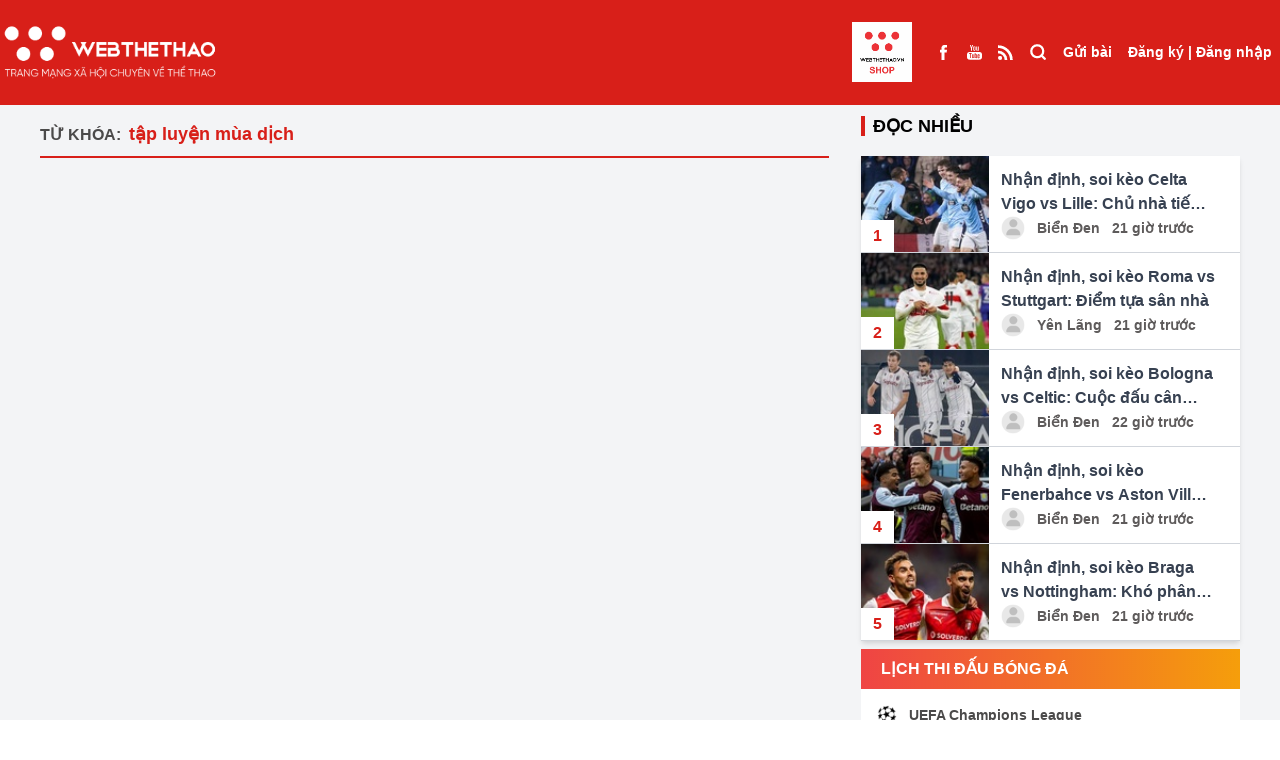

--- FILE ---
content_type: text/html; charset=UTF-8
request_url: https://webthethao.vn/tag/tap-luyen-mua-dich/trang-2.htm
body_size: 11456
content:
<!doctype html>
<html lang="vi">

<head>
<link rel="dns-prefetch" href="//webthethao.vn">
<link rel="dns-prefetch" href="//schema.org">
<link rel="dns-prefetch" href="//www.facebook.com">
<link rel="dns-prefetch" href="//www.youtube.com">
<link rel="dns-prefetch" href="//video.mocha.com.vn">
<link rel="dns-prefetch" href="//lotus.vn">
<link rel="dns-prefetch" href="//twitter.com">
<link rel="dns-prefetch" href="//static.amcdn.vn">
<link rel="dns-prefetch" href="//pagead2.googlesyndication.com">
<link rel="dns-prefetch" href="//connect.facebook.net">
<link rel="dns-prefetch" href="//www.googletagmanager.com">
<link rel="dns-prefetch" href="//jsc.mgid.com">
<link rel="dns-prefetch" href="//fonts.googleapis.com">
<link rel="dns-prefetch" href="//shop.webthethao.vn">
<link rel="dns-prefetch" href="//cdnmedia.webthethao.vn">
<link rel="dns-prefetch" href="//media.webthethao.vn">
<link rel="dns-prefetch" href="//images.dmca.com">
    <meta charset="UTF-8">

    <meta name="viewport" device="Tablet"
          content="width=device-width, user-scalable=yes, initial-scale=0.7">

<title> tập luyện mùa dịch - Trang 2</title>
<meta name="description" content=" tập luyện mùa dịch - Cập nhật tin tức  tập luyện mùa dịch mới nhất trong ngày hôm nay. Đọc báo thể thao, bóng đá 24h qua nhanh nhất trên Webthethao.vn - Trang 2">
<meta name="keywords" content=" tập luyện mùa dịch, thể thao, tin the thao, thể thao 24h, bong da,  webthethao">
<meta property="og:title" content=" tập luyện mùa dịch - Trang 2" />
<meta property="og:description" content=" tập luyện mùa dịch - Cập nhật tin tức  tập luyện mùa dịch mới nhất trong ngày hôm nay. Đọc báo thể thao, bóng đá 24h qua nhanh nhất trên Webthethao.vn - Trang 2" />
<meta property="og:url" content="https://webthethao.vn/tag/tap-luyen-mua-dich.htm" />
<meta property="og:image" content="https://webthethao.vn/assets/images/logo/logo-dark.png" />

<meta name="twitter:title" content=" tập luyện mùa dịch - Trang 2" />
<meta name="twitter:description" content=" tập luyện mùa dịch - Cập nhật tin tức  tập luyện mùa dịch mới nhất trong ngày hôm nay. Đọc báo thể thao, bóng đá 24h qua nhanh nhất trên Webthethao.vn - Trang 2" />
<meta name="twitter:image0" content="https://webthethao.vn/assets/images/logo/logo-dark.png" />


<meta name="robots" content="index, follow">
<meta name="Googlebot-News" content="index, follow, archive, snippet">
<meta name="googlebot" content="index, follow, archive, snippet">
<meta name="author" content="Webthethao">
<meta name="revisit-after" content="1 days">
<meta http-equiv="content-language" itemprop="inLanguage" content="vi">
<meta http-equiv="X-UA-Compatible" content="IE=edge">
<meta name="geo.region" content="VN-HN">
<meta name="geo.position" content="21.02945;105.854444">
<meta name="ICBM" content="21.02945;105.854444">
<meta property="fb:app_id" content="2266229353611644">
<meta property="fb:pages" content="655646557910944">
<meta property="fb:pages" content="107134930868100" />
<meta name="copyright" content="Copyright © 2016 by Webthethao.vn">
<meta name="google-site-verification" content="vQ9zi8doJcHEXxQjBz7uuB9wI_lRrjQrPc_ucZV4Xrk"/>
<meta name="msvalidate.01" content="6A323F87F77507B83D7957ED4C4233DE"/>
<meta name="_mg-domain-verification" content="d9e4c41928d324c8e3be83d51d4022c7" />

<script type="application/ld+json">
    {
      "@context": "http://schema.org",
      "@type"   : "Organization",
      "url" 	: "https://webthethao.vn/",
      "logo"	: "https://webthethao.vn/assets/images/logo-webthethao.png",
      "contactPoint": [
        {
          "@type": "ContactPoint",
          "telephone": "+84-912-075-444",
          "contactType": "customer service"
        }
      ]
    }
</script>
<script type="application/ld+json">
    {
      "@context": "http://schema.org",
      "@type": "Person",
      "name": "Webthethao",
      "url": "https://webthethao.vn/",
      "sameAs": [
        "https://www.facebook.com/Webthethao/",
        "https://www.youtube.com/channel/UC2a936AmApEcBeUWnMdIoJQ",
        "http://video.mocha.com.vn/webthethao-cn40239",
        "https://lotus.vn/w/profile/14863935986803185.htm",
        "http://video.mocha.com.vn/webthethao-cn40239",
        "https://twitter.com/WebTheThaovn"
      ]
    }
</script>


    
    <script async src="https://static.amcdn.vn/tka/cdn.js" type="text/javascript"></script>
    <script>
        var arfAsync = arfAsync || [];
    </script>
    <script id="arf-core-js" onerror="window.arferrorload=true;" src="//media1.admicro.vn/cms/Arf.min.js"
            async></script>
    <link rel="dns-prefetch" href="//adi.admicro.vn"/>
    <link rel="dns-prefetch" href="//media1.admicro.vn"/>
    <link rel="dns-prefetch" href="//www.googletagmanager.com"/>
    <link rel="dns-prefetch" href="//lg1.logging.admicro.vn"/>
    <script data-ad-client="ca-pub-6520208454857133" async
            src="https://pagead2.googlesyndication.com/pagead/js/adsbygoogle.js"></script>
    <div id="fb-root"></div>
    <script async defer crossorigin="anonymous"
        src="https://connect.facebook.net/vi_VN/sdk.js#xfbml=1&version=v14.0&appId=2266229353611644&autoLogAppEvents=1"
        nonce="Ag15jZXW"></script>
    
    
    <script async src="https://www.googletagmanager.com/gtag/js?id=UA-41182053-11"></script>
    <script>
        window.dataLayer = window.dataLayer || [];
        function gtag() {
            dataLayer.push(arguments);
        }
        gtag('js', new Date());
        gtag('config', 'UA-41182053-11');
    </script>
    <script src="https://jsc.mgid.com/site/688325.js" async></script>

<link href="/fonts/fontawesome-webfont3295.woff2?db812d8a70a4e88e888744c1c9a27e89" type="font/woff2" crossorigin="anonymous">
    <script type="module" defer crossorigin src="/assets/vue/index.vue.js?time=764358388"></script>
    <link rel="stylesheet" href="/assets/vue/index.vue.css?time=1255388">
    <link rel="stylesheet" rel="preload" as="style" href="/assetsv3/css/tailwindcss.css?id=01520475bc474a821b9a6fc0aa77b589">
    <link rel="stylesheet"
        href="https://fonts.googleapis.com/css2?family=Material+Symbols+Outlined:opsz,wght,FILL,GRAD@24,400,0,0" />

    <meta name="csrf-token" content="kSBGLpmoFF3xpd3ka5nMDbLohAPO2Z8eiprk1oxW" />
    <style>
    .live-component {
        display: inline !important;
        height: 15px !important;
        width: auto !important;
        margin-bottom: 3px !important;
        vertical-align: middle;
    }

    .emagazine-component {
        display: inline !important;
        height: 15px !important;
        width: auto !important;
        margin-bottom: 3px !important;
        vertical-align: middle;
    }
</style>
        <link rel="stylesheet" href="/assetsv3/css/homepage.css?id=4d2fef6d8d4651d46d272ed6a258b30e">
        
    <script>
        ! function(f, b, e, v, n, t, s) {
            if (f.fbq) return;
            n = f.fbq = function() {
                n.callMethod ?
                    n.callMethod.apply(n, arguments) : n.queue.push(arguments)
            };
            if (!f._fbq) f._fbq = n;
            n.push = n;
            n.loaded = !0;
            n.version = '2.0';
            n.queue = [];
            t = b.createElement(e);
            t.async = !0;
            t.src = v;
            s = b.getElementsByTagName(e)[0];
            s.parentNode.insertBefore(t, s)
        }(window, document, 'script',
            'https://connect.facebook.net/en_US/fbevents.js');
        fbq('init', '2139548739879174');
        fbq('track', 'PageView');
    </script>
    <noscript><img height="1" width="1" style="display:none"
            src="https://www.facebook.com/tr?id=2139548739879174&ev=PageView&noscript=1" /></noscript>
    
    <script src="/assetsv3/js/handle_bg.js?id=f01c2424e886144c618ed5b94022bdb3"></script>
    <style>
        .goTop {
            position: fixed;
            bottom: 70px;
            right: 20px;
            background: rgba(248, 0, 0, .6);
            color: #fff;
            z-index: 1000;
            padding: 8px 15px 10px;
            border-radius: 50%;
            opacity: .5;
            transition: opacity .2s ease-in-out;
            width: 50px;
            height: 50px;
            display: flex;
        }

        .build-advertisements-local {
            width: 100%;
            height: auto;
            text-align: center;
            padding: 10px 0;
            background-color: #cac8c8;
            font-weight: bold;
        }

        .bg-seagames {
            background: url('/assetsv3/img/bg-seagames.png');
            background-repeat: no-repeat;
            background-attachment: fixed;
            background-position: center;
            background-size: cover
        }

        .bg-asiad {
            background: url('/assetsv3/img/asiad-banner.jpg');
            background-repeat: no-repeat;
            background-attachment: fixed;
            background-position: center;
            background-size: cover
        }

        .bg-euro {
            background: url('/assets/images/bg-euro2024.jpg');
            background-repeat: no-repeat;
            background-attachment: fixed;
            background-position: center;
            background-size: cover
        }

        .euro-menu {
            background: url('/assetsv3/img/euro_team/logo2024.png') no-repeat center center;
            width: 60px;
            height: 60px;
            background-position: center;
            background-size: cover
        }

        .olympic-menu {
            background: url('/assetsv3/img/olympic24.png') no-repeat center center;
            width: 60px;
            height: 68px;
            background-position: center;
            background-size: cover
        }

        footer a {
            display: contents !important;
        }

        /* #redirect {
            position: fixed;
            top: 0;
            left: 0;
            right: 0;
            bottom: 0;
            z-index: 10000000;
            width: 100vw;
            height: 100vh;
            background: #fff;
        } */
    </style>
</head>

<body
    class="">
    
    <div id="normal" class="">
        <div>
            <div class="relative z-40">
    </div>
<header class="bg-D81F19 text-sm font-bold text-white fixed top-0 left-0 w-full z-190" id="header">
    <div class="mx-auto container" style="max-width: 1650px">
        <div class="container-xl" style="margin: 0!important">
            <div class="flex justify-between">
                <ul class="flex items-center flex-grow">
                    <li class="xl:hidden">
                        <label for="select-box-menu" class="h-full px-2.5 grid place-items-center cursor-pointer">
                            <svg viewBox="0 0 24 24" width="24" height="24" stroke="currentColor"
                                stroke-width="3" fill="none" stroke-linecap="round" stroke-linejoin="round"
                                class="css-i6dzq1">
                                <line x1="21" y1="10" x2="3" y2="10"></line>
                                <line x1="21" y1="6" x2="3" y2="6"></line>
                                <line x1="21" y1="14" x2="3" y2="14"></line>
                                <line x1="21" y1="18" x2="3" y2="18"></line>
                            </svg>
                        </label>
                    </li>
                    <li class="h-full">
                        <a class="grid place-items-center h-full logo-light" href="/">
                            <img loading="lazy" alt="Thể thao - Tin tức thể thao 24h mới nhất - Đọc báo thể thao 24/7"
                                title="Thể thao - Tin tức thể thao 24h mới nhất - Đọc báo thể thao 24/7"
                                class="w-full h-auto" src="/assetsv3/img/logo-light.png">
                        </a>
                    </li>
                    
                    
                                        <li class="flex-1">
                    </li>
                     <li class="h-full block mr-4">
                            <a class="grid place-items-center h-full" href="https://shop.webthethao.vn" title="SHOP WEBTHETHAO" target="blank">
                                <img src="/assets/images/logo_webshop.jpg" style="width: 60px; height: auto" alt="">
                            </a>
                        </li>
                    <li class="h-full hidden xl:flex">
                        <a class="grid place-items-center h-full px-2" href="https://www.facebook.com/Webthethao/"
                            target="_blank">
                            <span>
                                <img loading="lazy" src="/assetsv3/img/Facebook.svg" alt="">
                            </span>
                        </a>
                        <a class="grid place-items-center h-full px-2"
                            href="https://www.youtube.com/channel/UCXtlD2njsXWo2HoPfSC-rsQ" target="_blank">
                            <span>
                                <img loading="lazy" src="/assetsv3/img/Youtube.svg" alt="">
                            </span>
                        </a>
                        <a class="grid place-items-center h-full px-2" href="https://webthethao.vn/rss/rss.php"
                            target="_blank">
                            <span>
                                <img loading="lazy" src="/assetsv3/img/rss_feed_black_24dp.svg" alt="">
                            </span>
                        </a>
                    </li>
                    <li class="h-full xl:hidden lg:flex">
                        <a class="grid place-items-center h-full px-2.5 font-medium" href="/tim-kiem.htm">
                            <span class="">
                                <svg viewBox="0 0 24 20" width="18" height="18" stroke="currentColor"
                                    stroke-width="3" fill="none" stroke-linecap="round" stroke-linejoin="round"
                                    class="css-i6dzq1">
                                    <circle cx="11" cy="11" r="8"></circle>
                                    <line x1="21" y1="21" x2="16.65" y2="16.65"></line>
                                </svg>
                            </span>
                        </a>
                    </li>
                </ul>
                <ul class="flex">
                    <li class="h-full hidden xl:block">
                        <a class="grid place-items-center h-full px-2 font-medium" href="/tim-kiem.htm">
                            <span class="">
                                <svg viewBox="0 0 24 24" width="18" height="18" stroke="currentColor"
                                    stroke-width="3" fill="none" stroke-linecap="round" stroke-linejoin="round"
                                    class="css-i6dzq1">
                                    <circle cx="11" cy="11" r="8"></circle>
                                    <line x1="21" y1="21" x2="16.65" y2="16.65"></line>
                                </svg>
                            </span>
                        </a>
                    </li>
                    <li class="h-full" id="post">
                    </li>
                    <li class="h-full">
                        <div id="user" class="grid place-items-center h-full px-2">

                        </div>
                    </li>
                </ul>
            </div>
        </div>
    </div>

    <input type="checkbox" id="select-box-menu" class="hidden">
    <div class="menu-hidden transform -translate-x-full bg-white fixed w-96 top-0 z-190 text-black h-screen">
        <ul class="flex justify-between bg-gray-200 h-16 divide-x divide-dashed divide-gray-300">
            <li class="w-2/5">
                <a class="flex h-full w-full border-b border-gray-300" href="/">
                    <span class="m-auto w-10">
                        <img loading="lazy" class="w-full h-auto" src="/assetsv3/img/logo.png?id=28e93c043e0faf0db21f9953d94fe981"
                            alt="">
                    </span>
                </a>
            </li>
            <li class="w-1/5 bg-white">
                <a class="flex h-full w-full border-b border-gray-300" href="https://www.facebook.com/Webthethao/">
                    <span class="m-auto">
                        <svg viewBox="0 0 24 24" width="18" height="18" stroke="currentColor"
                            stroke-width="2" fill="none" stroke-linecap="round" stroke-linejoin="round"
                            class="css-i6dzq1">
                            <path d="M18 2h-3a5 5 0 0 0-5 5v3H7v4h3v8h4v-8h3l1-4h-4V7a1 1 0 0 1 1-1h3z"></path>
                        </svg>
                    </span>
                </a>
            </li>
            <li class="w-1/5 bg-white">
                <a class="flex h-full w-full border-b border-gray-300"
                    href="https://www.youtube.com/channel/UCXtlD2njsXWo2HoPfSC-rsQ">
                    <span class="m-auto">
                        <svg viewBox="0 0 24 24" width="18" height="18" stroke="currentColor"
                            stroke-width="2" fill="none" stroke-linecap="round" stroke-linejoin="round"
                            class="css-i6dzq1">
                            <path
                                d="M22.54 6.42a2.78 2.78 0 0 0-1.94-2C18.88 4 12 4 12 4s-6.88 0-8.6.46a2.78 2.78 0 0 0-1.94 2A29 29 0 0 0 1 11.75a29 29 0 0 0 .46 5.33A2.78 2.78 0 0 0 3.4 19c1.72.46 8.6.46 8.6.46s6.88 0 8.6-.46a2.78 2.78 0 0 0 1.94-2 29 29 0 0 0 .46-5.25 29 29 0 0 0-.46-5.33z">
                            </path>
                            <polygon points="9.75 15.02 15.5 11.75 9.75 8.48 9.75 15.02"></polygon>
                        </svg>
                    </span>
                </a>
            </li>
            <li class="w-1/5 bg-white">
                <label class="flex h-full w-full border-b border-gray-300 cursor-pointer" for="select-box-menu">
                    <span class="m-auto">
                        <svg viewBox="0 0 24 24" width="18" height="18" stroke="currentColor"
                            stroke-width="3" fill="none" stroke-linecap="round" stroke-linejoin="round"
                            class="css-i6dzq1">
                            <line x1="18" y1="6" x2="6" y2="18"></line>
                            <line x1="6" y1="6" x2="18" y2="18"></line>
                        </svg>
                    </span>
                </label>
            </li>
        </ul>
        <div class="bg-gray-100 p-5">
            <span class="font-bold text-sm">Danh mục</span>
        </div>
        <ul class="">
                            <li class="border-b border-gray-300">
                    <a class="px-3 py-5 block w-full h-full" href="/bong-ro.htm">
                        <span class="inline-block align-middle">
                            <svg viewBox="0 0 24 24" width="32" height="32" stroke="#ffffff"
                                stroke-width="2" fill="#D81F19" stroke-linecap="round" stroke-linejoin="round"
                                class="css-i6dzq1">
                                <circle cx="12" cy="12" r="10"></circle>
                                <circle cx="12" cy="12" r="4"></circle>
                                <line x1="4.93" y1="4.93" x2="9.17" y2="9.17"></line>
                                <line x1="14.83" y1="14.83" x2="19.07" y2="19.07"></line>
                                <line x1="14.83" y1="9.17" x2="19.07" y2="4.93"></line>
                                <line x1="14.83" y1="9.17" x2="18.36" y2="5.64"></line>
                                <line x1="4.93" y1="19.07" x2="9.17" y2="14.83"></line>
                            </svg>
                        </span>
                        <span class="align-middle font-bold text-sm"> Bóng rổ </span>
                    </a>
                </li>
                            <li class="border-b border-gray-300">
                    <a class="px-3 py-5 block w-full h-full" href="/mma-boxing.htm">
                        <span class="inline-block align-middle">
                            <svg viewBox="0 0 24 24" width="32" height="32" stroke="#ffffff"
                                stroke-width="2" fill="#D81F19" stroke-linecap="round" stroke-linejoin="round"
                                class="css-i6dzq1">
                                <circle cx="12" cy="12" r="10"></circle>
                                <circle cx="12" cy="12" r="4"></circle>
                                <line x1="4.93" y1="4.93" x2="9.17" y2="9.17"></line>
                                <line x1="14.83" y1="14.83" x2="19.07" y2="19.07"></line>
                                <line x1="14.83" y1="9.17" x2="19.07" y2="4.93"></line>
                                <line x1="14.83" y1="9.17" x2="18.36" y2="5.64"></line>
                                <line x1="4.93" y1="19.07" x2="9.17" y2="14.83"></line>
                            </svg>
                        </span>
                        <span class="align-middle font-bold text-sm"> Võ Thuật </span>
                    </a>
                </li>
                            <li class="border-b border-gray-300">
                    <a class="px-3 py-5 block w-full h-full" href="/bong-da-quoc-te.htm">
                        <span class="inline-block align-middle">
                            <svg viewBox="0 0 24 24" width="32" height="32" stroke="#ffffff"
                                stroke-width="2" fill="#D81F19" stroke-linecap="round" stroke-linejoin="round"
                                class="css-i6dzq1">
                                <circle cx="12" cy="12" r="10"></circle>
                                <circle cx="12" cy="12" r="4"></circle>
                                <line x1="4.93" y1="4.93" x2="9.17" y2="9.17"></line>
                                <line x1="14.83" y1="14.83" x2="19.07" y2="19.07"></line>
                                <line x1="14.83" y1="9.17" x2="19.07" y2="4.93"></line>
                                <line x1="14.83" y1="9.17" x2="18.36" y2="5.64"></line>
                                <line x1="4.93" y1="19.07" x2="9.17" y2="14.83"></line>
                            </svg>
                        </span>
                        <span class="align-middle font-bold text-sm"> Bóng đá QT </span>
                    </a>
                </li>
                            <li class="border-b border-gray-300">
                    <a class="px-3 py-5 block w-full h-full" href="/bong-da-viet-nam.htm">
                        <span class="inline-block align-middle">
                            <svg viewBox="0 0 24 24" width="32" height="32" stroke="#ffffff"
                                stroke-width="2" fill="#D81F19" stroke-linecap="round" stroke-linejoin="round"
                                class="css-i6dzq1">
                                <circle cx="12" cy="12" r="10"></circle>
                                <circle cx="12" cy="12" r="4"></circle>
                                <line x1="4.93" y1="4.93" x2="9.17" y2="9.17"></line>
                                <line x1="14.83" y1="14.83" x2="19.07" y2="19.07"></line>
                                <line x1="14.83" y1="9.17" x2="19.07" y2="4.93"></line>
                                <line x1="14.83" y1="9.17" x2="18.36" y2="5.64"></line>
                                <line x1="4.93" y1="19.07" x2="9.17" y2="14.83"></line>
                            </svg>
                        </span>
                        <span class="align-middle font-bold text-sm"> Bóng đá Việt Nam </span>
                    </a>
                </li>
                            <li class="border-b border-gray-300">
                    <a class="px-3 py-5 block w-full h-full" href="/cardio-fitness.htm">
                        <span class="inline-block align-middle">
                            <svg viewBox="0 0 24 24" width="32" height="32" stroke="#ffffff"
                                stroke-width="2" fill="#D81F19" stroke-linecap="round" stroke-linejoin="round"
                                class="css-i6dzq1">
                                <circle cx="12" cy="12" r="10"></circle>
                                <circle cx="12" cy="12" r="4"></circle>
                                <line x1="4.93" y1="4.93" x2="9.17" y2="9.17"></line>
                                <line x1="14.83" y1="14.83" x2="19.07" y2="19.07"></line>
                                <line x1="14.83" y1="9.17" x2="19.07" y2="4.93"></line>
                                <line x1="14.83" y1="9.17" x2="18.36" y2="5.64"></line>
                                <line x1="4.93" y1="19.07" x2="9.17" y2="14.83"></line>
                            </svg>
                        </span>
                        <span class="align-middle font-bold text-sm"> Chạy  &amp;  Fitness </span>
                    </a>
                </li>
                            <li class="border-b border-gray-300">
                    <a class="px-3 py-5 block w-full h-full" href="/esports.htm">
                        <span class="inline-block align-middle">
                            <svg viewBox="0 0 24 24" width="32" height="32" stroke="#ffffff"
                                stroke-width="2" fill="#D81F19" stroke-linecap="round" stroke-linejoin="round"
                                class="css-i6dzq1">
                                <circle cx="12" cy="12" r="10"></circle>
                                <circle cx="12" cy="12" r="4"></circle>
                                <line x1="4.93" y1="4.93" x2="9.17" y2="9.17"></line>
                                <line x1="14.83" y1="14.83" x2="19.07" y2="19.07"></line>
                                <line x1="14.83" y1="9.17" x2="19.07" y2="4.93"></line>
                                <line x1="14.83" y1="9.17" x2="18.36" y2="5.64"></line>
                                <line x1="4.93" y1="19.07" x2="9.17" y2="14.83"></line>
                            </svg>
                        </span>
                        <span class="align-middle font-bold text-sm"> ESPORTS </span>
                    </a>
                </li>
                            <li class="border-b border-gray-300">
                    <a class="px-3 py-5 block w-full h-full" href="/bong-chuyen.htm">
                        <span class="inline-block align-middle">
                            <svg viewBox="0 0 24 24" width="32" height="32" stroke="#ffffff"
                                stroke-width="2" fill="#D81F19" stroke-linecap="round" stroke-linejoin="round"
                                class="css-i6dzq1">
                                <circle cx="12" cy="12" r="10"></circle>
                                <circle cx="12" cy="12" r="4"></circle>
                                <line x1="4.93" y1="4.93" x2="9.17" y2="9.17"></line>
                                <line x1="14.83" y1="14.83" x2="19.07" y2="19.07"></line>
                                <line x1="14.83" y1="9.17" x2="19.07" y2="4.93"></line>
                                <line x1="14.83" y1="9.17" x2="18.36" y2="5.64"></line>
                                <line x1="4.93" y1="19.07" x2="9.17" y2="14.83"></line>
                            </svg>
                        </span>
                        <span class="align-middle font-bold text-sm"> Bóng chuyền </span>
                    </a>
                </li>
                            <li class="border-b border-gray-300">
                    <a class="px-3 py-5 block w-full h-full" href="/cac-mon-the-thao-khac.htm">
                        <span class="inline-block align-middle">
                            <svg viewBox="0 0 24 24" width="32" height="32" stroke="#ffffff"
                                stroke-width="2" fill="#D81F19" stroke-linecap="round" stroke-linejoin="round"
                                class="css-i6dzq1">
                                <circle cx="12" cy="12" r="10"></circle>
                                <circle cx="12" cy="12" r="4"></circle>
                                <line x1="4.93" y1="4.93" x2="9.17" y2="9.17"></line>
                                <line x1="14.83" y1="14.83" x2="19.07" y2="19.07"></line>
                                <line x1="14.83" y1="9.17" x2="19.07" y2="4.93"></line>
                                <line x1="14.83" y1="9.17" x2="18.36" y2="5.64"></line>
                                <line x1="4.93" y1="19.07" x2="9.17" y2="14.83"></line>
                            </svg>
                        </span>
                        <span class="align-middle font-bold text-sm"> Môn thể thao khác </span>
                    </a>
                </li>
                        <li class="border-b border-gray-300">
                <a class="px-3 py-5 block w-full h-full" href="https://shop.webthethao.vn" title="SHOP WEBTHETHAO"
                    target="blank">
                    <span class="inline-block align-middle">
                        <svg viewBox="0 0 24 24" width="32" height="32" stroke="#ffffff" stroke-width="2"
                            fill="#D81F19" stroke-linecap="round" stroke-linejoin="round" class="css-i6dzq1">
                            <circle cx="12" cy="12" r="10"></circle>
                            <circle cx="12" cy="12" r="4"></circle>
                            <line x1="4.93" y1="4.93" x2="9.17" y2="9.17"></line>
                            <line x1="14.83" y1="14.83" x2="19.07" y2="19.07"></line>
                            <line x1="14.83" y1="9.17" x2="19.07" y2="4.93"></line>
                            <line x1="14.83" y1="9.17" x2="18.36" y2="5.64"></line>
                            <line x1="4.93" y1="19.07" x2="9.17" y2="14.83"></line>
                        </svg>
                    </span>
                    <span class="align-middle font-bold text-sm uppercase">SHOP WEBTHETHAO</span>
                </a>
            </li>
        </ul>
    </div>
    <label for="select-box-menu"
        class="hidden cursor-pointer fixed top-0 left-0 bottom-0 right-0 bg-gray-200 bg-opacity-30 over-lay z-180"></label>
</header>

<div class="bg-gray-100" style="height: 100px">

</div>

<div class="bg-gray-100 mx-auto relative z-40">
            <div class="ads-block " data-pos="102" data-allpage="false" data-groupid="1">
            <div align="center">
                <div data-id='Wn4gakSGg' class='build-advertisements banner-advertisements  ' style=''><zone id="jn6usc7v"></zone><script>arfAsync.push("jn6usc7v");</script>
</div>
            </div>
        </div>
    </div>
                    <section class="bg-gray-100">
                       <div class="container mx-auto">
            <div class="grid grid-cols-12 gap-x-8">
                <div class="col-span-12 lg:col-span-8">
                    <div class="py-3">
                        <div class="font-bold mt-2 pb-2 border-b-2 border-D81F19">
    <span class="inline-block mr-1 uppercase text-4B4A4A">Từ khóa:</span>
    <h1 class="text-D81F19 inline-block text-lg"> tập luyện mùa dịch</h1>
</div>


                    </div>
                </div>

                <div class="col-span-12 lg:col-span-4">
                    <div class="py-3">
                        <div class="mb-2">
    <div class="">
        <div class="block-title">
            <div class="font-semibold text-lg">
                <span class="uppercase border-l-4 border-D81F19 pl-2">
                    Đọc nhiều
                </span>
            </div>
        </div>
        <div class="bg-white shadow-md mt-4">
                            <div class="flex border-b border-gray-300">
                    <a href="/nhan-dinh-bong-da-cup-c2-chau-au/nhan-dinh-soi-keo-celta-vigo-vs-lille-chu-nha-tiep-da-thang-hoa-97IDcbZgR.htm">
                        <div class="flex-shrink-0 w-32 h-24 relative">
                            <img loading="lazy" class="w-full h-full object-center object-cover"
                                src="https://cdnmedia.webthethao.vn/thumb/125-90/uploads/2026-01-21/Celta-Vigo-vs-Lille.jpg"
                                alt="Nhận định, soi kèo Celta Vigo vs Lille: Chủ nhà tiếp đà thăng hoa">
                            <span
                                class="px-3 py-1 bg-white absolute bottom-0 font-semibold text-D81F19">1</span>
                        </div>
                    </a>
                  <div class="p-3">
                    <a href="/nhan-dinh-bong-da-cup-c2-chau-au/nhan-dinh-soi-keo-celta-vigo-vs-lille-chu-nha-tiep-da-thang-hoa-97IDcbZgR.htm">
                        <p class=" h-12 text-gray-700 text-base font-semibold mr-3 overflow-hidden overflow-ellipsis"
                            style=" display: -webkit-box;
                        -webkit-box-orient: vertical;
                          -webkit-line-clamp: 2;">
                            Nhận định, soi kèo Celta Vigo vs Lille: Chủ nhà tiếp đà thăng hoa</p>
                    </a>
                    <div class="author-title-md">
                        <a class=""
        href=" /tac-gia/bien-den.htm ">
        <span class="avatar inline-block align-middle w-7 h-7 rounded-full overflow-hidden mr-2"><img
                class="w-full h-full object-cover object-center"
                src=" /assetsv3/img/user-default.png "
                alt=""></span>

    </a>


    <a class="" href="/tac-gia/bien-den.htm">
        <span class="inline-block align-middle mr-2">
            Biển Đen
        </span>
    </a>
<span class="inline-block align-middle">21 giờ trước</span>

                    </div>
                  </div>

                </div>
                            <div class="flex border-b border-gray-300">
                    <a href="/nhan-dinh-bong-da-cup-c2-chau-au/nhan-dinh-soi-keo-roma-vs-stuttgart-diem-tua-san-nha-Of7l5xWRR.htm">
                        <div class="flex-shrink-0 w-32 h-24 relative">
                            <img loading="lazy" class="w-full h-full object-center object-cover"
                                src="https://cdnmedia.webthethao.vn/thumb/125-90/uploads/2026-01-21/Roma-vs-Stuttgart.jpg"
                                alt="Nhận định, soi kèo Roma vs Stuttgart: Điểm tựa sân nhà">
                            <span
                                class="px-3 py-1 bg-white absolute bottom-0 font-semibold text-D81F19">2</span>
                        </div>
                    </a>
                  <div class="p-3">
                    <a href="/nhan-dinh-bong-da-cup-c2-chau-au/nhan-dinh-soi-keo-roma-vs-stuttgart-diem-tua-san-nha-Of7l5xWRR.htm">
                        <p class=" h-12 text-gray-700 text-base font-semibold mr-3 overflow-hidden overflow-ellipsis"
                            style=" display: -webkit-box;
                        -webkit-box-orient: vertical;
                          -webkit-line-clamp: 2;">
                            Nhận định, soi kèo Roma vs Stuttgart: Điểm tựa sân nhà</p>
                    </a>
                    <div class="author-title-md">
                        <a class=""
        href=" /tac-gia/yen-lang.htm ">
        <span class="avatar inline-block align-middle w-7 h-7 rounded-full overflow-hidden mr-2"><img
                class="w-full h-full object-cover object-center"
                src=" /assetsv3/img/user-default.png "
                alt=""></span>

    </a>


    <a class="" href="/tac-gia/yen-lang.htm">
        <span class="inline-block align-middle mr-2">
            Yên Lãng
        </span>
    </a>
<span class="inline-block align-middle">21 giờ trước</span>

                    </div>
                  </div>

                </div>
                            <div class="flex border-b border-gray-300">
                    <a href="/nhan-dinh-bong-da-cup-c2-chau-au/nhan-dinh-soi-keo-bologna-vs-celtic-cuoc-dau-can-bang-WJoVDbWgg.htm">
                        <div class="flex-shrink-0 w-32 h-24 relative">
                            <img loading="lazy" class="w-full h-full object-center object-cover"
                                src="https://cdnmedia.webthethao.vn/thumb/125-90/uploads/2026-01-21/Bologna-vs-Celtic.jpg"
                                alt="Nhận định, soi kèo Bologna vs Celtic: Cuộc đấu cân bằng">
                            <span
                                class="px-3 py-1 bg-white absolute bottom-0 font-semibold text-D81F19">3</span>
                        </div>
                    </a>
                  <div class="p-3">
                    <a href="/nhan-dinh-bong-da-cup-c2-chau-au/nhan-dinh-soi-keo-bologna-vs-celtic-cuoc-dau-can-bang-WJoVDbWgg.htm">
                        <p class=" h-12 text-gray-700 text-base font-semibold mr-3 overflow-hidden overflow-ellipsis"
                            style=" display: -webkit-box;
                        -webkit-box-orient: vertical;
                          -webkit-line-clamp: 2;">
                            Nhận định, soi kèo Bologna vs Celtic: Cuộc đấu cân bằng</p>
                    </a>
                    <div class="author-title-md">
                        <a class=""
        href=" /tac-gia/bien-den.htm ">
        <span class="avatar inline-block align-middle w-7 h-7 rounded-full overflow-hidden mr-2"><img
                class="w-full h-full object-cover object-center"
                src=" /assetsv3/img/user-default.png "
                alt=""></span>

    </a>


    <a class="" href="/tac-gia/bien-den.htm">
        <span class="inline-block align-middle mr-2">
            Biển Đen
        </span>
    </a>
<span class="inline-block align-middle">22 giờ trước</span>

                    </div>
                  </div>

                </div>
                            <div class="flex border-b border-gray-300">
                    <a href="/nhan-dinh-bong-da-cup-c2-chau-au/nhan-dinh-soi-keo-fenerbahce-vs-aston-villa-can-bang-tai-istanbul-WfsUdbZgg.htm">
                        <div class="flex-shrink-0 w-32 h-24 relative">
                            <img loading="lazy" class="w-full h-full object-center object-cover"
                                src="https://cdnmedia.webthethao.vn/thumb/125-90/uploads/2026-01-21/Fenerbahce-vs-Aston-Villa.jpg"
                                alt="Nhận định, soi kèo Fenerbahce vs Aston Villa: Cân bằng tại Istanbul">
                            <span
                                class="px-3 py-1 bg-white absolute bottom-0 font-semibold text-D81F19">4</span>
                        </div>
                    </a>
                  <div class="p-3">
                    <a href="/nhan-dinh-bong-da-cup-c2-chau-au/nhan-dinh-soi-keo-fenerbahce-vs-aston-villa-can-bang-tai-istanbul-WfsUdbZgg.htm">
                        <p class=" h-12 text-gray-700 text-base font-semibold mr-3 overflow-hidden overflow-ellipsis"
                            style=" display: -webkit-box;
                        -webkit-box-orient: vertical;
                          -webkit-line-clamp: 2;">
                            Nhận định, soi kèo Fenerbahce vs Aston Villa: Cân bằng tại Istanbul</p>
                    </a>
                    <div class="author-title-md">
                        <a class=""
        href=" /tac-gia/bien-den.htm ">
        <span class="avatar inline-block align-middle w-7 h-7 rounded-full overflow-hidden mr-2"><img
                class="w-full h-full object-cover object-center"
                src=" /assetsv3/img/user-default.png "
                alt=""></span>

    </a>


    <a class="" href="/tac-gia/bien-den.htm">
        <span class="inline-block align-middle mr-2">
            Biển Đen
        </span>
    </a>
<span class="inline-block align-middle">21 giờ trước</span>

                    </div>
                  </div>

                </div>
                            <div class="flex border-b border-gray-300">
                    <a href="/nhan-dinh-bong-da-cup-c2-chau-au/nhan-dinh-soi-keo-braga-vs-nottingham-kho-phan-thang-bai-XbJAcbWgR.htm">
                        <div class="flex-shrink-0 w-32 h-24 relative">
                            <img loading="lazy" class="w-full h-full object-center object-cover"
                                src="https://cdnmedia.webthethao.vn/thumb/125-90/uploads/2026-01-21/Braga-vs-Nottingham.jpg"
                                alt="Nhận định, soi kèo Braga vs Nottingham: Khó phân thắng bại">
                            <span
                                class="px-3 py-1 bg-white absolute bottom-0 font-semibold text-D81F19">5</span>
                        </div>
                    </a>
                  <div class="p-3">
                    <a href="/nhan-dinh-bong-da-cup-c2-chau-au/nhan-dinh-soi-keo-braga-vs-nottingham-kho-phan-thang-bai-XbJAcbWgR.htm">
                        <p class=" h-12 text-gray-700 text-base font-semibold mr-3 overflow-hidden overflow-ellipsis"
                            style=" display: -webkit-box;
                        -webkit-box-orient: vertical;
                          -webkit-line-clamp: 2;">
                            Nhận định, soi kèo Braga vs Nottingham: Khó phân thắng bại</p>
                    </a>
                    <div class="author-title-md">
                        <a class=""
        href=" /tac-gia/bien-den.htm ">
        <span class="avatar inline-block align-middle w-7 h-7 rounded-full overflow-hidden mr-2"><img
                class="w-full h-full object-cover object-center"
                src=" /assetsv3/img/user-default.png "
                alt=""></span>

    </a>


    <a class="" href="/tac-gia/bien-den.htm">
        <span class="inline-block align-middle mr-2">
            Biển Đen
        </span>
    </a>
<span class="inline-block align-middle">21 giờ trước</span>

                    </div>
                  </div>

                </div>
                    </div>
    </div>
</div>

                        <div class="mb-4">
    <p class="uppercase py-2 px-5 font-bold text-white bg-gradient-to-r from-red-500  to-yellow-500">Lịch thi đấu bóng đá</p>
    <div class="bg-white p-4 space-y-4">
        <a href="https://webthethao.vn/lich-thi-dau-the-thao/lich-thi-dau-cup-c1-chau-au-20222023-Wig6tB7Vg.htm" class="flex items-center text-4B4A4A">
            <div class="mr-3 w-5 h-5 flex-shrink-0">
                <img loading="lazy" class="thumbnail" src="/assetsv3/img/logo-team/champion.png" alt="">
            </div>
            <span class="font-semibold text-sm">
                UEFA Champions League
            </span>
        </a>
        <a href="https://webthethao.vn/lich-thi-dau-the-thao/lich-thi-dau-cup-c2-chau-au-20222023-qGFHB7IVR.htm" class="flex items-center text-4B4A4A">
            <div class="mr-3 w-5 h-5 flex-shrink-0">
                <img loading="lazy" class="thumbnail" src="/assetsv3/img/logo-team/europa.png" alt="">
            </div>
            <span class="font-semibold text-sm">
                UEFA Europa League
            </span>
        </a>
        <a href="https://webthethao.vn/lich-thi-dau-the-thao/lich-thi-dau-bong-da-ngoai-hang-anh-202021-hom-nay-ngay-mai-ZSdcredMR.htm" class="flex items-center text-4B4A4A">
            <div class="mr-3 w-5 h-5 flex-shrink-0">
                <img loading="lazy" class="thumbnail" src="/assetsv3/img/logo-team/premier.jpg" alt="">
            </div>
            <span class="font-semibold text-sm">
                Premier League
            </span>
        </a>
        <a href="https://webthethao.vn/lich-thi-dau-the-thao/lich-thi-dau-bong-da-tay-ban-nha-la-liga-20202021-hom-nay-pbMNshFGg.htm" class="flex items-center text-4B4A4A">
            <div class="mr-3 w-5 h-5 flex-shrink-0">
                <img loading="lazy" class="thumbnail" src="/assetsv3/img/logo-team/laliga.jpg" alt="">
            </div>
            <span class="font-semibold text-sm">
                Laliga
            </span>
        </a>
        <a href="https://webthethao.vn/lich-thi-dau-the-thao/lich-thi-dau-bong-da-duc-lich-truc-tiep-bundesliga-hom-nay-XncqHoFMR.htm" class="flex items-center text-4B4A4A">
            <div class="mr-3 w-5 h-5 flex-shrink-0">
                <img loading="lazy" class="thumbnail" src="/assetsv3/img/logo-team/bundesliga.png" alt="">
            </div>
            <span class="font-semibold text-sm">
                Bundesliga
            </span>
        </a>
        <a href="https://webthethao.vn/lich-thi-dau-the-thao/lich-thi-dau-bong-da-y-lich-truc-tiep-serie-a-hom-nay-6ioEVTKGg.htm" class="flex items-center text-4B4A4A">
            <div class="mr-3 w-5 h-5 flex-shrink-0">
                <img loading="lazy" class="thumbnail" src="/assetsv3/img/logo-team/seriea.png"
                     alt="">
            </div>
            <span class="font-semibold text-sm">
                Seria A
            </span>
        </a>
        <a href="https://webthethao.vn/lich-thi-dau-the-thao/lich-thi-dau-bong-da-phap-lich-truc-tiep-ligue-1-uwCOsitMR.htm" class="flex items-center text-4B4A4A">
            <div class="mr-3 w-5 h-5 flex-shrink-0">
                <img loading="lazy"  class=thumbnailr"   src="/assetsv3/img/logo-team/ligue1.png" alt="">
            </div>
            <span class="font-semibold text-sm">
                League 1
            </span>
        </a>
        <a href="https://webthethao.vn/lich-thi-dau-the-thao/lich-thi-dau-v-league-2020-lich-bong-da-viet-nam-hom-nay-bap9S6dGR.htm" class="flex items-center text-4B4A4A">
            <div class="mr-3 w-5 h-5 flex-shrink-0">
                <img loading="lazy" class="thumbnail" src="/assetsv3/img/logo-team/champion.png" alt="">
            </div>
           <span class="font-semibold text-sm">
               V-League
           </span>
        </a>
    </div>
</div>

                        <section class="text-4B4A4A mb-3">
    <div>
        <span class="inline-block border-l-4 pl-4 mb-3 border-D81F19 uppercase font-semibold">Nhận định</span>
    </div>
  <div class="space-y-2">
                <div class="flex space-x-5">
              <a href="/nhan-dinh-bong-da-cup-c2-chau-au/nhan-dinh-soi-keo-roma-vs-stuttgart-diem-tua-san-nha-Of7l5xWRR.htm" class="flex-shrink-0 w-28 h-20 rounded overflow-hidden">
                  <img loading="lazy" class="thumbnail" src="https://cdnmedia.webthethao.vn/thumb/300-200/uploads/2026-01-21/Roma-vs-Stuttgart.jpg" alt="Nhận định, soi kèo Roma vs Stuttgart: Điểm tựa sân nhà">
              </a>
              <div>
                  <h3 class="font-semibold"><a href="/nhan-dinh-bong-da-cup-c2-chau-au/nhan-dinh-soi-keo-roma-vs-stuttgart-diem-tua-san-nha-Of7l5xWRR.htm">Nhận định, soi kèo Roma vs Stuttgart: Điểm tựa sân nhà</a></h3>
                  <div class="author-title-md">
                    <a class=""
        href=" /tac-gia/yen-lang.htm ">
        <span class="avatar inline-block align-middle w-7 h-7 rounded-full overflow-hidden mr-2"><img
                class="w-full h-full object-cover object-center"
                src=" /assetsv3/img/user-default.png "
                alt=""></span>

    </a>


    <a class="" href="/tac-gia/yen-lang.htm">
        <span class="inline-block align-middle mr-2">
            Yên Lãng
        </span>
    </a>
<span class="inline-block align-middle">21 giờ trước</span>

                </div>
              </div>
          </div>
                <div class="flex space-x-5">
              <a href="/nhan-dinh-bong-da-cup-c2-chau-au/nhan-dinh-soi-keo-braga-vs-nottingham-kho-phan-thang-bai-XbJAcbWgR.htm" class="flex-shrink-0 w-28 h-20 rounded overflow-hidden">
                  <img loading="lazy" class="thumbnail" src="https://cdnmedia.webthethao.vn/thumb/300-200/uploads/2026-01-21/Braga-vs-Nottingham.jpg" alt="Nhận định, soi kèo Braga vs Nottingham: Khó phân thắng bại">
              </a>
              <div>
                  <h3 class="font-semibold"><a href="/nhan-dinh-bong-da-cup-c2-chau-au/nhan-dinh-soi-keo-braga-vs-nottingham-kho-phan-thang-bai-XbJAcbWgR.htm">Nhận định, soi kèo Braga vs Nottingham: Khó phân thắng bại</a></h3>
                  <div class="author-title-md">
                    <a class=""
        href=" /tac-gia/bien-den.htm ">
        <span class="avatar inline-block align-middle w-7 h-7 rounded-full overflow-hidden mr-2"><img
                class="w-full h-full object-cover object-center"
                src=" /assetsv3/img/user-default.png "
                alt=""></span>

    </a>


    <a class="" href="/tac-gia/bien-den.htm">
        <span class="inline-block align-middle mr-2">
            Biển Đen
        </span>
    </a>
<span class="inline-block align-middle">21 giờ trước</span>

                </div>
              </div>
          </div>
                <div class="flex space-x-5">
              <a href="/nhan-dinh-bong-da-cup-c2-chau-au/nhan-dinh-soi-keo-celta-vigo-vs-lille-chu-nha-tiep-da-thang-hoa-97IDcbZgR.htm" class="flex-shrink-0 w-28 h-20 rounded overflow-hidden">
                  <img loading="lazy" class="thumbnail" src="https://cdnmedia.webthethao.vn/thumb/300-200/uploads/2026-01-21/Celta-Vigo-vs-Lille.jpg" alt="Nhận định, soi kèo Celta Vigo vs Lille: Chủ nhà tiếp đà thăng hoa">
              </a>
              <div>
                  <h3 class="font-semibold"><a href="/nhan-dinh-bong-da-cup-c2-chau-au/nhan-dinh-soi-keo-celta-vigo-vs-lille-chu-nha-tiep-da-thang-hoa-97IDcbZgR.htm">Nhận định, soi kèo Celta Vigo vs Lille: Chủ nhà tiếp đà thăng hoa</a></h3>
                  <div class="author-title-md">
                    <a class=""
        href=" /tac-gia/bien-den.htm ">
        <span class="avatar inline-block align-middle w-7 h-7 rounded-full overflow-hidden mr-2"><img
                class="w-full h-full object-cover object-center"
                src=" /assetsv3/img/user-default.png "
                alt=""></span>

    </a>


    <a class="" href="/tac-gia/bien-den.htm">
        <span class="inline-block align-middle mr-2">
            Biển Đen
        </span>
    </a>
<span class="inline-block align-middle">21 giờ trước</span>

                </div>
              </div>
          </div>
                <div class="flex space-x-5">
              <a href="/nhan-dinh-bong-da-cup-c2-chau-au/nhan-dinh-soi-keo-utrecht-vs-genk-khach-sang-cua-gianh-diem-26oW5bZRR.htm" class="flex-shrink-0 w-28 h-20 rounded overflow-hidden">
                  <img loading="lazy" class="thumbnail" src="https://cdnmedia.webthethao.vn/thumb/300-200/uploads/2026-01-21/Utrecht-vs-Genk.jpg" alt="Nhận định, soi kèo Utrecht vs Genk: Khách sáng cửa giành điểm">
              </a>
              <div>
                  <h3 class="font-semibold"><a href="/nhan-dinh-bong-da-cup-c2-chau-au/nhan-dinh-soi-keo-utrecht-vs-genk-khach-sang-cua-gianh-diem-26oW5bZRR.htm">Nhận định, soi kèo Utrecht vs Genk: Khách sáng cửa giành điểm</a></h3>
                  <div class="author-title-md">
                    <a class=""
        href=" /tac-gia/bien-den.htm ">
        <span class="avatar inline-block align-middle w-7 h-7 rounded-full overflow-hidden mr-2"><img
                class="w-full h-full object-cover object-center"
                src=" /assetsv3/img/user-default.png "
                alt=""></span>

    </a>


    <a class="" href="/tac-gia/bien-den.htm">
        <span class="inline-block align-middle mr-2">
            Biển Đen
        </span>
    </a>
<span class="inline-block align-middle">21 giờ trước</span>

                </div>
              </div>
          </div>
                <div class="flex space-x-5">
              <a href="/nhan-dinh-bong-da-cup-c2-chau-au/nhan-dinh-soi-keo-rangers-vs-ludogorets-razgrad-di-de-kho-ve-lE4jFxZgg.htm" class="flex-shrink-0 w-28 h-20 rounded overflow-hidden">
                  <img loading="lazy" class="thumbnail" src="https://cdnmedia.webthethao.vn/thumb/300-200/uploads/2026-01-21/Rangers-vs-Ludogoret.jpg" alt="Nhận định, soi kèo Rangers vs Ludogorets Razgrad: ĐI dễ khó về">
              </a>
              <div>
                  <h3 class="font-semibold"><a href="/nhan-dinh-bong-da-cup-c2-chau-au/nhan-dinh-soi-keo-rangers-vs-ludogorets-razgrad-di-de-kho-ve-lE4jFxZgg.htm">Nhận định, soi kèo Rangers vs Ludogorets Razgrad: ĐI dễ khó về</a></h3>
                  <div class="author-title-md">
                    <a class=""
        href=" /tac-gia/bien-den.htm ">
        <span class="avatar inline-block align-middle w-7 h-7 rounded-full overflow-hidden mr-2"><img
                class="w-full h-full object-cover object-center"
                src=" /assetsv3/img/user-default.png "
                alt=""></span>

    </a>


    <a class="" href="/tac-gia/bien-den.htm">
        <span class="inline-block align-middle mr-2">
            Biển Đen
        </span>
    </a>
<span class="inline-block align-middle">21 giờ trước</span>

                </div>
              </div>
          </div>
                <div class="flex space-x-5">
              <a href="/nhan-dinh-bong-da-cup-c2-chau-au/nhan-dinh-soi-keo-nice-vs-go-ahead-eagles-co-hoi-cho-dai-dien-ha-lan-kXpyFxWRR.htm" class="flex-shrink-0 w-28 h-20 rounded overflow-hidden">
                  <img loading="lazy" class="thumbnail" src="https://cdnmedia.webthethao.vn/thumb/300-200/uploads/2026-01-21/Nice-vs-Go-Ahead-Eagles.jpg" alt="Nhận định, soi kèo Nice vs Go Ahead Eagles: Cơ hội cho đại diện Hà Lan">
              </a>
              <div>
                  <h3 class="font-semibold"><a href="/nhan-dinh-bong-da-cup-c2-chau-au/nhan-dinh-soi-keo-nice-vs-go-ahead-eagles-co-hoi-cho-dai-dien-ha-lan-kXpyFxWRR.htm">Nhận định, soi kèo Nice vs Go Ahead Eagles: Cơ hội cho đại diện Hà Lan</a></h3>
                  <div class="author-title-md">
                    <a class=""
        href=" /tac-gia/bien-den.htm ">
        <span class="avatar inline-block align-middle w-7 h-7 rounded-full overflow-hidden mr-2"><img
                class="w-full h-full object-cover object-center"
                src=" /assetsv3/img/user-default.png "
                alt=""></span>

    </a>


    <a class="" href="/tac-gia/bien-den.htm">
        <span class="inline-block align-middle mr-2">
            Biển Đen
        </span>
    </a>
<span class="inline-block align-middle">21 giờ trước</span>

                </div>
              </div>
          </div>
                <div class="flex space-x-5">
              <a href="/nhan-dinh-bong-da-cup-c2-chau-au/nhan-dinh-soi-keo-ferencvaros-vs-panathinaikos-chu-nha-giu-vung-mach-bat-bai-pX1JFbWgg.htm" class="flex-shrink-0 w-28 h-20 rounded overflow-hidden">
                  <img loading="lazy" class="thumbnail" src="https://cdnmedia.webthethao.vn/thumb/300-200/uploads/2026-01-21/Ferencvaros-vs-Panathinaikos.jpg" alt="Nhận định, soi kèo Ferencvaros vs Panathinaikos: Chủ nhà giữ vững mạch bất bại">
              </a>
              <div>
                  <h3 class="font-semibold"><a href="/nhan-dinh-bong-da-cup-c2-chau-au/nhan-dinh-soi-keo-ferencvaros-vs-panathinaikos-chu-nha-giu-vung-mach-bat-bai-pX1JFbWgg.htm">Nhận định, soi kèo Ferencvaros vs Panathinaikos: Chủ nhà giữ vững mạch bất bại</a></h3>
                  <div class="author-title-md">
                    <a class=""
        href=" /tac-gia/yen-lang.htm ">
        <span class="avatar inline-block align-middle w-7 h-7 rounded-full overflow-hidden mr-2"><img
                class="w-full h-full object-cover object-center"
                src=" /assetsv3/img/user-default.png "
                alt=""></span>

    </a>


    <a class="" href="/tac-gia/yen-lang.htm">
        <span class="inline-block align-middle mr-2">
            Yên Lãng
        </span>
    </a>
<span class="inline-block align-middle">21 giờ trước</span>

                </div>
              </div>
          </div>
                <div class="flex space-x-5">
              <a href="/nhan-dinh-bong-da-cup-c2-chau-au/nhan-dinh-soi-keo-dinamo-zagreb-vs-steaua-bucuresti-chu-nha-chiem-uu-the-ZlGdFxWgR.htm" class="flex-shrink-0 w-28 h-20 rounded overflow-hidden">
                  <img loading="lazy" class="thumbnail" src="https://cdnmedia.webthethao.vn/thumb/300-200/uploads/2026-01-21/Dinamo-Zagreb-vs-Steaua-Bucuresti.jpg" alt="Nhận định, soi kèo Dinamo Zagreb vs Steaua Bucuresti: Chủ nhà chiếm ưu thế">
              </a>
              <div>
                  <h3 class="font-semibold"><a href="/nhan-dinh-bong-da-cup-c2-chau-au/nhan-dinh-soi-keo-dinamo-zagreb-vs-steaua-bucuresti-chu-nha-chiem-uu-the-ZlGdFxWgR.htm">Nhận định, soi kèo Dinamo Zagreb vs Steaua Bucuresti: Chủ nhà chiếm ưu thế</a></h3>
                  <div class="author-title-md">
                    <a class=""
        href=" /tac-gia/yen-lang.htm ">
        <span class="avatar inline-block align-middle w-7 h-7 rounded-full overflow-hidden mr-2"><img
                class="w-full h-full object-cover object-center"
                src=" /assetsv3/img/user-default.png "
                alt=""></span>

    </a>


    <a class="" href="/tac-gia/yen-lang.htm">
        <span class="inline-block align-middle mr-2">
            Yên Lãng
        </span>
    </a>
<span class="inline-block align-middle">21 giờ trước</span>

                </div>
              </div>
          </div>
                <div class="flex space-x-5">
              <a href="/nhan-dinh-bong-da-cup-c2-chau-au/nhan-dinh-soi-keo-salzburg-vs-basel-tran-cau-quyet-dinh-drakFxZRg.htm" class="flex-shrink-0 w-28 h-20 rounded overflow-hidden">
                  <img loading="lazy" class="thumbnail" src="https://cdnmedia.webthethao.vn/thumb/300-200/uploads/2026-01-21/Salzburg-vs-Basel.jpg" alt="Nhận định, soi kèo Salzburg vs Basel: Trận cầu quyết định">
              </a>
              <div>
                  <h3 class="font-semibold"><a href="/nhan-dinh-bong-da-cup-c2-chau-au/nhan-dinh-soi-keo-salzburg-vs-basel-tran-cau-quyet-dinh-drakFxZRg.htm">Nhận định, soi kèo Salzburg vs Basel: Trận cầu quyết định</a></h3>
                  <div class="author-title-md">
                    <a class=""
        href=" /tac-gia/bien-den.htm ">
        <span class="avatar inline-block align-middle w-7 h-7 rounded-full overflow-hidden mr-2"><img
                class="w-full h-full object-cover object-center"
                src=" /assetsv3/img/user-default.png "
                alt=""></span>

    </a>


    <a class="" href="/tac-gia/bien-den.htm">
        <span class="inline-block align-middle mr-2">
            Biển Đen
        </span>
    </a>
<span class="inline-block align-middle">21 giờ trước</span>

                </div>
              </div>
          </div>
                <div class="flex space-x-5">
              <a href="/nhan-dinh-bong-da-cup-c2-chau-au/nhan-dinh-soi-keo-fenerbahce-vs-aston-villa-can-bang-tai-istanbul-WfsUdbZgg.htm" class="flex-shrink-0 w-28 h-20 rounded overflow-hidden">
                  <img loading="lazy" class="thumbnail" src="https://cdnmedia.webthethao.vn/thumb/300-200/uploads/2026-01-21/Fenerbahce-vs-Aston-Villa.jpg" alt="Nhận định, soi kèo Fenerbahce vs Aston Villa: Cân bằng tại Istanbul">
              </a>
              <div>
                  <h3 class="font-semibold"><a href="/nhan-dinh-bong-da-cup-c2-chau-au/nhan-dinh-soi-keo-fenerbahce-vs-aston-villa-can-bang-tai-istanbul-WfsUdbZgg.htm">Nhận định, soi kèo Fenerbahce vs Aston Villa: Cân bằng tại Istanbul</a></h3>
                  <div class="author-title-md">
                    <a class=""
        href=" /tac-gia/bien-den.htm ">
        <span class="avatar inline-block align-middle w-7 h-7 rounded-full overflow-hidden mr-2"><img
                class="w-full h-full object-cover object-center"
                src=" /assetsv3/img/user-default.png "
                alt=""></span>

    </a>


    <a class="" href="/tac-gia/bien-den.htm">
        <span class="inline-block align-middle mr-2">
            Biển Đen
        </span>
    </a>
<span class="inline-block align-middle">21 giờ trước</span>

                </div>
              </div>
          </div>
                <a href="/nhan-dinh-bong-da.htm" class="block w-full py-3 text-center bg-gray-200">
              <span class="text-sm font-normal hover:font-semibold">Xem thêm</span>
          </a>
  </div>
</section>


                                            </div>
                </div>
            </div>
           </div>
        </section>
                        <footer class="bg-3C3C3C text-C8C8C8 font-bold text-sm">
    <div class="container mx-auto grid grid-cols-12 py-7 px-3 lg:px-0">
        <div class="col-span-8 order-1 lg:col-span-5 space-y-2">
            <p class="text-base"> Cơ quan chủ quản của mạng xã hội webthethao.com.vn: CÔNG TY CỔ PHẦN NỘI DUNG THỂ THAO VIỆT</p>
            <p> 79 Hàng Trống, Q. Hoàn Kiếm, TP. Hà Nội.</p>
            <p>Địa chỉ văn phòng Hà Nội: số 25 BT2 Đạm Phương, bán đảo Linh Đàm, Hoàng Liệt, Hoàng Mai, Hà Nội.</p>
            <p>Điện thoại: 024.32669666</p>
            <p>Hotline: 091 2075444</p>
            <p>Email: info@vietcontent.com.vn</p>
            <p>VPĐD tại TP. Hồ Chí Minh Số 16A, đường Lê Hồng Phong, P.12, Q.10, TP.HCM</p>
            <p>Điện thoại: 028 6651 2019</p>
        </div>
        <div class="col-span-12 order-3 lg:order-2 lg:col-span-5 space-y-2">
            <p class="text-base">GP số: 162/GP-BTTTT do Bộ Thông tin và Truyền thông cấp ngày 20/06/2024.</p>
            <p>Người chịu trách nhiệm nội dung: Bà Bùi Thu Hường</p>
            <p>
                <a class="text-white hover:text-C8C8C8" href="/thoa-thuan-su-dung.htm">Thỏa thuận chia sẻ nội dung. </a> <a class="text-white hover:text-C8C8C8"
                                                                                                     href="/chinh-sach-bao-mat.htm"> Chính
                    sách
                    bảo mật</a>
            </p>
            <p>
                Báo giá quảng cáo:<a class="text-white hover:text-C8C8C8" href="https://media.webthethao.vn/uploads/audio/webthethao-bao-gia-quang-cao-11_2021.pdf"> tải tại đây</a>
            </p>
            <p> Liên hệ quảng cáo, truyền thông, hợp tác kinh doanh: 0912 075 444</p>
            <p>Email: kinhdoanh@sport24h.com.vn</p>
            <p>25 BT2 Đạm Phương, bán đảo Linh Đàm, Hoàng Liệt, Hoàng Mai, Hà Nội.</p>
            <div class="mt-2">
                <a target="_blank" href="//www.dmca.com/Protection/Status.aspx?ID=0804a92a-9f3b-44e6-85df-307c98113260" title="DMCA.com Protection Status" class="dmca-badge"> <img loading="lazy" src ="https://images.dmca.com/Badges/dmca_protected_sml_120m.png?ID=0804a92a-9f3b-44e6-85df-307c98113260"  alt="DMCA.com Protection Status" /></a>  <script src="https://images.dmca.com/Badges/DMCABadgeHelper.min.js"> </script>
            </div>

        </div>
        <div class="col-span-4 order-2 lg:order-3 lg:col-span-2">
            <img loading="lazy" src="/assetsv3/img/Asset-2-min.png?id=9bdae9ade1e82b18539ff3720c91df34" alt="">
        </div>
    </div>
</footer>

    <div style="position: fixed;bottom: 20px;right: 10px">
        <div data-id='w6OeyZIMR' class='build-advertisements banner-advertisements  ' style=''><zone id="jn6uqkqo"></zone>
<script>
arfAsync.push("jn6uqkqo");
</script>
</div>
    </div>

        </div>
        <button id="btn-back-to-top" class="goTop">
            <svg viewBox="0 0 24 24" width="24" height="24" stroke="#ffffff" stroke-width="3" fill="none"
                stroke-linecap="round" stroke-linejoin="round" class="m-auto">
                <polyline points="18 15 12 9 6 15"></polyline>
            </svg>
        </button>
    </div>

            <script>
        let list_league_item = document.querySelectorAll('#schedule .list-league-item')
        let owl_carousel = document.querySelectorAll('#schedule .owl-carousel')
        let img_league = document.querySelector('#schedule .schedule-option .img-league')
        let name_league = document.querySelector('#schedule .schedule-option .name-league')
        list_league_item.forEach(function (elm, index) {
            elm.addEventListener('click', function () {
                img_league.src = elm.querySelector('.list-league-item-img').src
                name_league.innerText = elm.innerText
                owl_carousel.forEach(function (e, i) {
                    e.classList.add('hidden')
                    e.classList.remove('owl-loaded')
                })
                owl_carousel[index].classList.add('owl-loaded')
                owl_carousel[index].classList.remove('hidden')
            })
        })

        let timeCurrent
        let time_play_at
        let schedule_time
        let live_time

        let slide_item = document.querySelectorAll('#schedule .slide-item')

        schedule_time = document.querySelectorAll('.schedule-time')
        live_time = document.querySelectorAll('.live-time')
        timeCurrent = Date.now()
        time_play_at = Date.parse('29 04 2022 10:18:00')

    </script>

    <script>
        let tag = 'tag/tap-luyen-mua-dich'
    </script>
    <script src="/assetsv3/js/homepage.js?id=bdd336ffdc8bb26404b05193c980757f"></script>
    <script src="/assetsv3/js/category.js?id=497d6f43862fc90f0a02b63da5a2aeb6"></script>
    
    <script>
        var isScrolling;
        scrollToTopEffect();

        window.addEventListener('scroll', function() {
            scrollToTopEffect();
        })

        document.querySelector('#btn-back-to-top').addEventListener('click', function() {
            window.scrollTo({
                top: 0,
                behavior: 'smooth'
            });
        })



        function scrollToTopEffect() {
            window.clearTimeout(isScrolling);
            isScrolling = setTimeout(function() {
                if (window.scrollY >= window.innerHeight) {
                    document.querySelector('#btn-back-to-top').style.opacity = '0.5';
                }
            }, 800);

            if (window.scrollY < window.innerHeight) {
                document.querySelector('#btn-back-to-top').style.opacity = '0';
            } else {
                document.querySelector('#btn-back-to-top').style.opacity = '0.8';
            }
        }
    </script>
</body>

</html>


--- FILE ---
content_type: text/html; charset=utf-8
request_url: https://www.google.com/recaptcha/api2/aframe
body_size: 267
content:
<!DOCTYPE HTML><html><head><meta http-equiv="content-type" content="text/html; charset=UTF-8"></head><body><script nonce="f0GBYmOSB5UEIpT2-RIyOg">/** Anti-fraud and anti-abuse applications only. See google.com/recaptcha */ try{var clients={'sodar':'https://pagead2.googlesyndication.com/pagead/sodar?'};window.addEventListener("message",function(a){try{if(a.source===window.parent){var b=JSON.parse(a.data);var c=clients[b['id']];if(c){var d=document.createElement('img');d.src=c+b['params']+'&rc='+(localStorage.getItem("rc::a")?sessionStorage.getItem("rc::b"):"");window.document.body.appendChild(d);sessionStorage.setItem("rc::e",parseInt(sessionStorage.getItem("rc::e")||0)+1);localStorage.setItem("rc::h",'1769116937853');}}}catch(b){}});window.parent.postMessage("_grecaptcha_ready", "*");}catch(b){}</script></body></html>

--- FILE ---
content_type: text/css
request_url: https://webthethao.vn/assetsv3/css/homepage.css?id=4d2fef6d8d4651d46d272ed6a258b30e
body_size: 1650
content:
.owl-carousel,.owl-carousel .owl-item{-webkit-tap-highlight-color:transparent;position:relative}.owl-carousel{display:none;width:100%;z-index:1}.owl-carousel .owl-stage{-moz-backface-visibility:hidden;position:relative;touch-action:manipulation}.owl-carousel .owl-stage:after{clear:both;content:".";display:block;height:0;line-height:0;visibility:hidden}.owl-carousel .owl-stage-outer{overflow:hidden;position:relative;-webkit-transform:translateZ(0)}.owl-carousel .owl-item,.owl-carousel .owl-wrapper{-webkit-backface-visibility:hidden;-moz-backface-visibility:hidden;-ms-backface-visibility:hidden;-webkit-transform:translateZ(0);-moz-transform:translateZ(0);-ms-transform:translateZ(0)}.owl-carousel .owl-item{-webkit-touch-callout:none;-webkit-backface-visibility:hidden;float:left;min-height:1px}.owl-carousel .owl-item img{display:block;width:100%}.owl-carousel .owl-dots.disabled,.owl-carousel .owl-nav.disabled{display:none}.no-js .owl-carousel,.owl-carousel.owl-loaded{display:block}.owl-carousel .owl-dot,.owl-carousel .owl-nav .owl-next,.owl-carousel .owl-nav .owl-prev{cursor:pointer;-webkit-user-select:none;-moz-user-select:none;-ms-user-select:none;user-select:none}.owl-carousel .owl-nav button.owl-next,.owl-carousel .owl-nav button.owl-prev,.owl-carousel button.owl-dot{background:0 0;border:none;color:inherit;font:inherit;padding:0!important}.owl-carousel.owl-loading{display:block;opacity:0}.owl-carousel.owl-hidden{opacity:0}.owl-carousel.owl-refresh .owl-item{visibility:hidden}.owl-carousel.owl-drag .owl-item{touch-action:pan-y;-webkit-user-select:none;-moz-user-select:none;-ms-user-select:none;user-select:none}.owl-carousel.owl-grab{cursor:move;cursor:-webkit-grab;cursor:grab}.owl-carousel.owl-rtl{direction:rtl}.owl-carousel.owl-rtl .owl-item{float:right}.owl-carousel .animated{-webkit-animation-duration:1s;animation-duration:1s;-webkit-animation-fill-mode:both;animation-fill-mode:both}.owl-carousel .owl-animated-in{z-index:0}.owl-carousel .owl-animated-out{z-index:1}.owl-carousel .fadeOut{-webkit-animation-name:fadeOut;animation-name:fadeOut}@-webkit-keyframes fadeOut{0%{opacity:1}to{opacity:0}}@keyframes fadeOut{0%{opacity:1}to{opacity:0}}.owl-height{transition:height .5s ease-in-out}.owl-carousel .owl-item .owl-lazy{opacity:0;transition:opacity .4s ease}.owl-carousel .owl-item .owl-lazy:not([src]),.owl-carousel .owl-item .owl-lazy[src^=""]{max-height:0}.owl-carousel .owl-item img.owl-lazy{transform-style:preserve-3d}.owl-carousel .owl-video-wrapper{background:#000;height:100%;position:relative}.owl-carousel .owl-video-play-icon{-webkit-backface-visibility:hidden;background:url(owl.video.play.png) no-repeat;cursor:pointer;height:80px;left:50%;margin-left:-40px;margin-top:-40px;position:absolute;top:50%;transition:transform .1s ease;width:80px;z-index:1}.owl-carousel .owl-video-play-icon:hover{transform:scale(1.3)}.owl-carousel .owl-video-playing .owl-video-play-icon,.owl-carousel .owl-video-playing .owl-video-tn{display:none}.owl-carousel .owl-video-tn{background-position:50%;background-repeat:no-repeat;background-size:contain;height:100%;opacity:0;transition:opacity .4s ease}.owl-carousel .owl-video-frame{height:100%;position:relative;width:100%;z-index:1}
.owl-theme .owl-dots,.owl-theme .owl-nav{-webkit-tap-highlight-color:transparent;text-align:center}.owl-theme .owl-nav{margin-top:10px}.owl-theme .owl-nav [class*=owl-]{background:#d6d6d6;border-radius:3px;color:#fff;cursor:pointer;display:inline-block;font-size:14px;margin:5px;padding:4px 7px}.owl-theme .owl-nav [class*=owl-]:hover{background:#869791;color:#fff;text-decoration:none}.owl-theme .owl-nav .disabled{cursor:default;opacity:.5}.owl-theme .owl-nav.disabled+.owl-dots{margin-top:10px}.owl-theme .owl-dots .owl-dot{zoom:1;display:inline-block}.owl-theme .owl-dots .owl-dot span{-webkit-backface-visibility:visible;background:#d6d6d6;border-radius:30px;display:block;height:10px;margin:5px 7px;transition:opacity .2s ease;width:10px}.owl-theme .owl-dots .owl-dot.active span,.owl-theme .owl-dots .owl-dot:hover span{background:#869791}
#header .menu-hidden{transition:all .5s ease-out}#header #select-box-menu:checked~.menu-hidden{transform:translateX(0)}#header #select-box-menu:checked~.over-lay{display:block}#schedule .schedule-option .arrow-down{border-left:10px solid transparent;border-right:10px solid transparent;border-top:10px solid #fff;height:0;width:0}#schedule .schedule-option .close-box{-webkit-animation:close-box-ani .5s ease-out;animation:close-box-ani .5s ease-out;display:none}@-webkit-keyframes close-box-ani{0%{opacity:0}to{opacity:1}}@keyframes close-box-ani{0%{opacity:0}to{opacity:1}}@-webkit-keyframes arrow-down-ani{0%{opacity:1}to{opacity:0}}@keyframes arrow-down-ani{0%{opacity:1}to{opacity:0}}#schedule .schedule-option .schedule-option:before{background-color:red;content:"";height:1000px;overflow:hidden;position:absolute;top:100%;transform:translateY(-100%);width:100%;z-index:0}@-webkit-keyframes drop-down{0%{opacity:0;transform:translateY(-100%)}to{opacity:1}}@keyframes drop-down{0%{opacity:0;transform:translateY(-100%)}to{opacity:1}}#schedule .schedule-option #select-box-schedule{display:none}#schedule .schedule-option input[type=checkbox]:checked~div{transform:scaleY(1)}#schedule .schedule-option input[type=checkbox]:checked~.arrow-down{display:none}#schedule .schedule-option input[type=checkbox]:checked~.close-box{display:block}#schedule .schedule-option:before{background-color:#fff;content:"";height:1000px;overflow:hidden;position:absolute;top:0;transform:translateY(-100%);width:100%;z-index:0}#schedule .schedule-slide .owl-nav{height:90px;left:100%;position:absolute;top:0;width:48px}#schedule .schedule-slide .owl-nav button.disabled{cursor:default!important}#schedule .schedule-slide .owl-nav button.disabled svg{color:#c0c2c2}#schedule .schedule-slide .owl-nav .owl-prev{background-color:#fff!important;bottom:0;height:44px;left:50%;position:absolute;transform:translateX(-40%);width:48px}#schedule .schedule-slide .owl-nav .owl-prev svg{height:100%;width:100%}#schedule .schedule-slide .owl-nav .owl-next{background-color:#fff!important;height:44px;left:50%;transform:translateX(10%);width:48px}#schedule .schedule-slide .owl-nav .owl-next svg{height:100%;width:100%}#schedule .schedule-slide .live-icon{border-radius:100%;display:inline-block;height:6px;width:6px}#highlight .first-block{background-image:url(/assetsv3/img/bg_highlight.png);background-position:0 0;background-repeat:no-repeat;background-size:cover;height:624px}#highlight .first-block .img-wrap{overflow:hidden;padding-top:68.4615384615%;width:100%}#highlight .center-block .img-wrap{padding-top:68.4210526316%;width:100%}#highlight .last-block .img-wrap{height:90px;width:120px}#video .video-section{height:520px}#video .video-section .big-video .img-wrap{padding-top:56.3338301043%;width:100%}#video .video-section .list-video::-webkit-scrollbar{width:2px}#video .video-section .list-video::-webkit-scrollbar-track{background:#f1f1f1}#video .video-section .list-video::-webkit-scrollbar-thumb{background:#888}#video .video-section .list-video::-webkit-scrollbar-thumb:hover{background:#555}#profile-slide .slide-item{height:240px}#profile-slide .owl-nav button.disabled{display:none}#profile-slide .owl-nav button.disabled svg{color:#c0c2c2}#profile-slide .owl-nav .owl-prev{background-color:#605959!important;height:60px;left:24px;opacity:.7;position:absolute;top:50%;transform:translateY(-50%);width:40px!important}#profile-slide .owl-nav .owl-prev svg{height:100%;width:100%}#profile-slide .owl-nav .owl-next{background-color:#605959!important;height:60px;opacity:.7;position:absolute;right:24px;top:50%;transform:translateY(-50%);width:40px!important}#profile-slide .owl-nav .owl-next svg{height:100%;width:100%}#special-slide{height:380px}#special-slide .slide-item{height:100%}#special-slide .slide-item .cover{height:173px}#special-slide .slide-item .under-cover{min-height:170px}#special-slide .owl-nav button.disabled{display:none}#special-slide .owl-nav button.disabled svg{color:#c0c2c2}#special-slide .owl-nav .owl-prev{background-color:#605959!important;height:60px;left:0;opacity:.7;position:absolute;top:50%;transform:translateY(-50%);width:40px!important}#special-slide .owl-nav .owl-prev svg{height:100%;width:100%}#special-slide .owl-nav .owl-next{background-color:#605959!important;height:60px;opacity:.7;position:absolute;right:0;top:50%;transform:translateY(-50%);width:40px!important}#special-slide .owl-nav .owl-next svg{height:100%;width:100%}.block-category .menu .list-menu-category{opacity:0;transition:.5s ease-out}.block-category .menu .open-menu:hover ul{display:block;opacity:1}


--- FILE ---
content_type: application/javascript; charset=utf-8
request_url: https://webthethao.vn/assets/vue/index.vue.js?time=764358388
body_size: 272399
content:
(function(){const e=document.createElement("link").relList;if(e&&e.supports&&e.supports("modulepreload"))return;for(const i of document.querySelectorAll('link[rel="modulepreload"]'))r(i);new MutationObserver(i=>{for(const o of i)if(o.type==="childList")for(const s of o.addedNodes)s.tagName==="LINK"&&s.rel==="modulepreload"&&r(s)}).observe(document,{childList:!0,subtree:!0});function n(i){const o={};return i.integrity&&(o.integrity=i.integrity),i.referrerpolicy&&(o.referrerPolicy=i.referrerpolicy),i.crossorigin==="use-credentials"?o.credentials="include":i.crossorigin==="anonymous"?o.credentials="omit":o.credentials="same-origin",o}function r(i){if(i.ep)return;i.ep=!0;const o=n(i);fetch(i.href,o)}})();/**
* @vue/shared v3.4.15
* (c) 2018-present Yuxi (Evan) You and Vue contributors
* @license MIT
**/function Tm(t,e){const n=new Set(t.split(","));return e?r=>n.has(r.toLowerCase()):r=>n.has(r)}const Lt={},Ra=[],mr=()=>{},FS=()=>!1,zd=t=>t.charCodeAt(0)===111&&t.charCodeAt(1)===110&&(t.charCodeAt(2)>122||t.charCodeAt(2)<97),xm=t=>t.startsWith("onUpdate:"),hn=Object.assign,Em=(t,e)=>{const n=t.indexOf(e);n>-1&&t.splice(n,1)},VS=Object.prototype.hasOwnProperty,kt=(t,e)=>VS.call(t,e),Ge=Array.isArray,Na=t=>Bu(t)==="[object Map]",Wd=t=>Bu(t)==="[object Set]",ny=t=>Bu(t)==="[object Date]",rt=t=>typeof t=="function",Yt=t=>typeof t=="string",Go=t=>typeof t=="symbol",Pt=t=>t!==null&&typeof t=="object",Jw=t=>(Pt(t)||rt(t))&&rt(t.then)&&rt(t.catch),Xw=Object.prototype.toString,Bu=t=>Xw.call(t),HS=t=>Bu(t).slice(8,-1),Zw=t=>Bu(t)==="[object Object]",Cm=t=>Yt(t)&&t!=="NaN"&&t[0]!=="-"&&""+parseInt(t,10)===t,$c=Tm(",key,ref,ref_for,ref_key,onVnodeBeforeMount,onVnodeMounted,onVnodeBeforeUpdate,onVnodeUpdated,onVnodeBeforeUnmount,onVnodeUnmounted"),qd=t=>{const e=Object.create(null);return n=>e[n]||(e[n]=t(n))},jS=/-(\w)/g,Ei=qd(t=>t.replace(jS,(e,n)=>n?n.toUpperCase():"")),US=/\B([A-Z])/g,aa=qd(t=>t.replace(US,"-$1").toLowerCase()),Yd=qd(t=>t.charAt(0).toUpperCase()+t.slice(1)),Wf=qd(t=>t?`on${Yd(t)}`:""),Jo=(t,e)=>!Object.is(t,e),Lc=(t,e)=>{for(let n=0;n<t.length;n++)t[n](e)},ed=(t,e,n)=>{Object.defineProperty(t,e,{configurable:!0,enumerable:!1,value:n})},op=t=>{const e=parseFloat(t);return isNaN(e)?t:e},zS=t=>{const e=Yt(t)?Number(t):NaN;return isNaN(e)?t:e};let ry;const Sm=()=>ry||(ry=typeof globalThis<"u"?globalThis:typeof self<"u"?self:typeof window<"u"?window:typeof global<"u"?global:{});function er(t){if(Ge(t)){const e={};for(let n=0;n<t.length;n++){const r=t[n],i=Yt(r)?KS(r):er(r);if(i)for(const o in i)e[o]=i[o]}return e}else if(Yt(t)||Pt(t))return t}const WS=/;(?![^(]*\))/g,qS=/:([^]+)/,YS=/\/\*[^]*?\*\//g;function KS(t){const e={};return t.replace(YS,"").split(WS).forEach(n=>{if(n){const r=n.split(qS);r.length>1&&(e[r[0].trim()]=r[1].trim())}}),e}function Pe(t){let e="";if(Yt(t))e=t;else if(Ge(t))for(let n=0;n<t.length;n++){const r=Pe(t[n]);r&&(e+=r+" ")}else if(Pt(t))for(const n in t)t[n]&&(e+=n+" ");return e.trim()}function ln(t){if(!t)return null;let{class:e,style:n}=t;return e&&!Yt(e)&&(t.class=Pe(e)),n&&(t.style=er(n)),t}const GS="itemscope,allowfullscreen,formnovalidate,ismap,nomodule,novalidate,readonly",JS=Tm(GS);function Qw(t){return!!t||t===""}function XS(t,e){if(t.length!==e.length)return!1;let n=!0;for(let r=0;n&&r<t.length;r++)n=Wa(t[r],e[r]);return n}function Wa(t,e){if(t===e)return!0;let n=ny(t),r=ny(e);if(n||r)return n&&r?t.getTime()===e.getTime():!1;if(n=Go(t),r=Go(e),n||r)return t===e;if(n=Ge(t),r=Ge(e),n||r)return n&&r?XS(t,e):!1;if(n=Pt(t),r=Pt(e),n||r){if(!n||!r)return!1;const i=Object.keys(t).length,o=Object.keys(e).length;if(i!==o)return!1;for(const s in t){const a=t.hasOwnProperty(s),l=e.hasOwnProperty(s);if(a&&!l||!a&&l||!Wa(t[s],e[s]))return!1}}return String(t)===String(e)}function e1(t,e){return t.findIndex(n=>Wa(n,e))}const ze=t=>Yt(t)?t:t==null?"":Ge(t)||Pt(t)&&(t.toString===Xw||!rt(t.toString))?JSON.stringify(t,t1,2):String(t),t1=(t,e)=>e&&e.__v_isRef?t1(t,e.value):Na(e)?{[`Map(${e.size})`]:[...e.entries()].reduce((n,[r,i],o)=>(n[qf(r,o)+" =>"]=i,n),{})}:Wd(e)?{[`Set(${e.size})`]:[...e.values()].map(n=>qf(n))}:Go(e)?qf(e):Pt(e)&&!Ge(e)&&!Zw(e)?String(e):e,qf=(t,e="")=>{var n;return Go(t)?`Symbol(${(n=t.description)!=null?n:e})`:t};/**
* @vue/reactivity v3.4.15
* (c) 2018-present Yuxi (Evan) You and Vue contributors
* @license MIT
**/let hr;class n1{constructor(e=!1){this.detached=e,this._active=!0,this.effects=[],this.cleanups=[],this.parent=hr,!e&&hr&&(this.index=(hr.scopes||(hr.scopes=[])).push(this)-1)}get active(){return this._active}run(e){if(this._active){const n=hr;try{return hr=this,e()}finally{hr=n}}}on(){hr=this}off(){hr=this.parent}stop(e){if(this._active){let n,r;for(n=0,r=this.effects.length;n<r;n++)this.effects[n].stop();for(n=0,r=this.cleanups.length;n<r;n++)this.cleanups[n]();if(this.scopes)for(n=0,r=this.scopes.length;n<r;n++)this.scopes[n].stop(!0);if(!this.detached&&this.parent&&!e){const i=this.parent.scopes.pop();i&&i!==this&&(this.parent.scopes[this.index]=i,i.index=this.index)}this.parent=void 0,this._active=!1}}}function r1(t){return new n1(t)}function ZS(t,e=hr){e&&e.active&&e.effects.push(t)}function i1(){return hr}function QS(t){hr&&hr.cleanups.push(t)}let Ls;class Am{constructor(e,n,r,i){this.fn=e,this.trigger=n,this.scheduler=r,this.active=!0,this.deps=[],this._dirtyLevel=2,this._trackId=0,this._runnings=0,this._shouldSchedule=!1,this._depsLength=0,ZS(this,i)}get dirty(){if(this._dirtyLevel===1){la();for(let e=0;e<this._depsLength;e++){const n=this.deps[e];if(n.computed&&(eA(n.computed),this._dirtyLevel>=2))break}this._dirtyLevel<2&&(this._dirtyLevel=0),ua()}return this._dirtyLevel>=2}set dirty(e){this._dirtyLevel=e?2:0}run(){if(this._dirtyLevel=0,!this.active)return this.fn();let e=$o,n=Ls;try{return $o=!0,Ls=this,this._runnings++,iy(this),this.fn()}finally{oy(this),this._runnings--,Ls=n,$o=e}}stop(){var e;this.active&&(iy(this),oy(this),(e=this.onStop)==null||e.call(this),this.active=!1)}}function eA(t){return t.value}function iy(t){t._trackId++,t._depsLength=0}function oy(t){if(t.deps&&t.deps.length>t._depsLength){for(let e=t._depsLength;e<t.deps.length;e++)o1(t.deps[e],t);t.deps.length=t._depsLength}}function o1(t,e){const n=t.get(e);n!==void 0&&e._trackId!==n&&(t.delete(e),t.size===0&&t.cleanup())}let $o=!0,sp=0;const s1=[];function la(){s1.push($o),$o=!1}function ua(){const t=s1.pop();$o=t===void 0?!0:t}function Om(){sp++}function Pm(){for(sp--;!sp&&ap.length;)ap.shift()()}function a1(t,e,n){if(e.get(t)!==t._trackId){e.set(t,t._trackId);const r=t.deps[t._depsLength];r!==e?(r&&o1(r,t),t.deps[t._depsLength++]=e):t._depsLength++}}const ap=[];function l1(t,e,n){Om();for(const r of t.keys())if(r._dirtyLevel<e&&t.get(r)===r._trackId){const i=r._dirtyLevel;r._dirtyLevel=e,i===0&&(r._shouldSchedule=!0,r.trigger())}u1(t),Pm()}function u1(t){for(const e of t.keys())e.scheduler&&e._shouldSchedule&&(!e._runnings||e.allowRecurse)&&t.get(e)===e._trackId&&(e._shouldSchedule=!1,ap.push(e.scheduler))}const c1=(t,e)=>{const n=new Map;return n.cleanup=t,n.computed=e,n},td=new WeakMap,Bs=Symbol(""),lp=Symbol("");function dr(t,e,n){if($o&&Ls){let r=td.get(t);r||td.set(t,r=new Map);let i=r.get(n);i||r.set(n,i=c1(()=>r.delete(n))),a1(Ls,i)}}function Yi(t,e,n,r,i,o){const s=td.get(t);if(!s)return;let a=[];if(e==="clear")a=[...s.values()];else if(n==="length"&&Ge(t)){const l=Number(r);s.forEach((u,c)=>{(c==="length"||!Go(c)&&c>=l)&&a.push(u)})}else switch(n!==void 0&&a.push(s.get(n)),e){case"add":Ge(t)?Cm(n)&&a.push(s.get("length")):(a.push(s.get(Bs)),Na(t)&&a.push(s.get(lp)));break;case"delete":Ge(t)||(a.push(s.get(Bs)),Na(t)&&a.push(s.get(lp)));break;case"set":Na(t)&&a.push(s.get(Bs));break}Om();for(const l of a)l&&l1(l,2);Pm()}function tA(t,e){var n;return(n=td.get(t))==null?void 0:n.get(e)}const nA=Tm("__proto__,__v_isRef,__isVue"),d1=new Set(Object.getOwnPropertyNames(Symbol).filter(t=>t!=="arguments"&&t!=="caller").map(t=>Symbol[t]).filter(Go)),sy=rA();function rA(){const t={};return["includes","indexOf","lastIndexOf"].forEach(e=>{t[e]=function(...n){const r=pt(this);for(let o=0,s=this.length;o<s;o++)dr(r,"get",o+"");const i=r[e](...n);return i===-1||i===!1?r[e](...n.map(pt)):i}}),["push","pop","shift","unshift","splice"].forEach(e=>{t[e]=function(...n){la(),Om();const r=pt(this)[e].apply(this,n);return Pm(),ua(),r}}),t}function iA(t){const e=pt(this);return dr(e,"has",t),e.hasOwnProperty(t)}class f1{constructor(e=!1,n=!1){this._isReadonly=e,this._shallow=n}get(e,n,r){const i=this._isReadonly,o=this._shallow;if(n==="__v_isReactive")return!i;if(n==="__v_isReadonly")return i;if(n==="__v_isShallow")return o;if(n==="__v_raw")return r===(i?o?vA:g1:o?m1:p1).get(e)||Object.getPrototypeOf(e)===Object.getPrototypeOf(r)?e:void 0;const s=Ge(e);if(!i){if(s&&kt(sy,n))return Reflect.get(sy,n,r);if(n==="hasOwnProperty")return iA}const a=Reflect.get(e,n,r);return(Go(n)?d1.has(n):nA(n))||(i||dr(e,"get",n),o)?a:Rt(a)?s&&Cm(n)?a:a.value:Pt(a)?i?v1(a):Un(a):a}}class h1 extends f1{constructor(e=!1){super(!1,e)}set(e,n,r,i){let o=e[n];if(!this._shallow){const l=Ks(o);if(!nd(r)&&!Ks(r)&&(o=pt(o),r=pt(r)),!Ge(e)&&Rt(o)&&!Rt(r))return l?!1:(o.value=r,!0)}const s=Ge(e)&&Cm(n)?Number(n)<e.length:kt(e,n),a=Reflect.set(e,n,r,i);return e===pt(i)&&(s?Jo(r,o)&&Yi(e,"set",n,r):Yi(e,"add",n,r)),a}deleteProperty(e,n){const r=kt(e,n);e[n];const i=Reflect.deleteProperty(e,n);return i&&r&&Yi(e,"delete",n,void 0),i}has(e,n){const r=Reflect.has(e,n);return(!Go(n)||!d1.has(n))&&dr(e,"has",n),r}ownKeys(e){return dr(e,"iterate",Ge(e)?"length":Bs),Reflect.ownKeys(e)}}class oA extends f1{constructor(e=!1){super(!0,e)}set(e,n){return!0}deleteProperty(e,n){return!0}}const sA=new h1,aA=new oA,lA=new h1(!0),Dm=t=>t,Kd=t=>Reflect.getPrototypeOf(t);function hc(t,e,n=!1,r=!1){t=t.__v_raw;const i=pt(t),o=pt(e);n||(Jo(e,o)&&dr(i,"get",e),dr(i,"get",o));const{has:s}=Kd(i),a=r?Dm:n?Rm:fu;if(s.call(i,e))return a(t.get(e));if(s.call(i,o))return a(t.get(o));t!==i&&t.get(e)}function pc(t,e=!1){const n=this.__v_raw,r=pt(n),i=pt(t);return e||(Jo(t,i)&&dr(r,"has",t),dr(r,"has",i)),t===i?n.has(t):n.has(t)||n.has(i)}function mc(t,e=!1){return t=t.__v_raw,!e&&dr(pt(t),"iterate",Bs),Reflect.get(t,"size",t)}function ay(t){t=pt(t);const e=pt(this);return Kd(e).has.call(e,t)||(e.add(t),Yi(e,"add",t,t)),this}function ly(t,e){e=pt(e);const n=pt(this),{has:r,get:i}=Kd(n);let o=r.call(n,t);o||(t=pt(t),o=r.call(n,t));const s=i.call(n,t);return n.set(t,e),o?Jo(e,s)&&Yi(n,"set",t,e):Yi(n,"add",t,e),this}function uy(t){const e=pt(this),{has:n,get:r}=Kd(e);let i=n.call(e,t);i||(t=pt(t),i=n.call(e,t)),r&&r.call(e,t);const o=e.delete(t);return i&&Yi(e,"delete",t,void 0),o}function cy(){const t=pt(this),e=t.size!==0,n=t.clear();return e&&Yi(t,"clear",void 0,void 0),n}function gc(t,e){return function(r,i){const o=this,s=o.__v_raw,a=pt(s),l=e?Dm:t?Rm:fu;return!t&&dr(a,"iterate",Bs),s.forEach((u,c)=>r.call(i,l(u),l(c),o))}}function vc(t,e,n){return function(...r){const i=this.__v_raw,o=pt(i),s=Na(o),a=t==="entries"||t===Symbol.iterator&&s,l=t==="keys"&&s,u=i[t](...r),c=n?Dm:e?Rm:fu;return!e&&dr(o,"iterate",l?lp:Bs),{next(){const{value:d,done:f}=u.next();return f?{value:d,done:f}:{value:a?[c(d[0]),c(d[1])]:c(d),done:f}},[Symbol.iterator](){return this}}}}function lo(t){return function(...e){return t==="delete"?!1:t==="clear"?void 0:this}}function uA(){const t={get(o){return hc(this,o)},get size(){return mc(this)},has:pc,add:ay,set:ly,delete:uy,clear:cy,forEach:gc(!1,!1)},e={get(o){return hc(this,o,!1,!0)},get size(){return mc(this)},has:pc,add:ay,set:ly,delete:uy,clear:cy,forEach:gc(!1,!0)},n={get(o){return hc(this,o,!0)},get size(){return mc(this,!0)},has(o){return pc.call(this,o,!0)},add:lo("add"),set:lo("set"),delete:lo("delete"),clear:lo("clear"),forEach:gc(!0,!1)},r={get(o){return hc(this,o,!0,!0)},get size(){return mc(this,!0)},has(o){return pc.call(this,o,!0)},add:lo("add"),set:lo("set"),delete:lo("delete"),clear:lo("clear"),forEach:gc(!0,!0)};return["keys","values","entries",Symbol.iterator].forEach(o=>{t[o]=vc(o,!1,!1),n[o]=vc(o,!0,!1),e[o]=vc(o,!1,!0),r[o]=vc(o,!0,!0)}),[t,n,e,r]}const[cA,dA,fA,hA]=uA();function Mm(t,e){const n=e?t?hA:fA:t?dA:cA;return(r,i,o)=>i==="__v_isReactive"?!t:i==="__v_isReadonly"?t:i==="__v_raw"?r:Reflect.get(kt(n,i)&&i in r?n:r,i,o)}const pA={get:Mm(!1,!1)},mA={get:Mm(!1,!0)},gA={get:Mm(!0,!1)},p1=new WeakMap,m1=new WeakMap,g1=new WeakMap,vA=new WeakMap;function yA(t){switch(t){case"Object":case"Array":return 1;case"Map":case"Set":case"WeakMap":case"WeakSet":return 2;default:return 0}}function bA(t){return t.__v_skip||!Object.isExtensible(t)?0:yA(HS(t))}function Un(t){return Ks(t)?t:Im(t,!1,sA,pA,p1)}function wA(t){return Im(t,!1,lA,mA,m1)}function v1(t){return Im(t,!0,aA,gA,g1)}function Im(t,e,n,r,i){if(!Pt(t)||t.__v_raw&&!(e&&t.__v_isReactive))return t;const o=i.get(t);if(o)return o;const s=bA(t);if(s===0)return t;const a=new Proxy(t,s===2?r:n);return i.set(t,a),a}function Yr(t){return Ks(t)?Yr(t.__v_raw):!!(t&&t.__v_isReactive)}function Ks(t){return!!(t&&t.__v_isReadonly)}function nd(t){return!!(t&&t.__v_isShallow)}function y1(t){return Yr(t)||Ks(t)}function pt(t){const e=t&&t.__v_raw;return e?pt(e):t}function Cr(t){return ed(t,"__v_skip",!0),t}const fu=t=>Pt(t)?Un(t):t,Rm=t=>Pt(t)?v1(t):t;class b1{constructor(e,n,r,i){this._setter=n,this.dep=void 0,this.__v_isRef=!0,this.__v_isReadonly=!1,this.effect=new Am(()=>e(this._value),()=>Wl(this,1),()=>this.dep&&u1(this.dep)),this.effect.computed=this,this.effect.active=this._cacheable=!i,this.__v_isReadonly=r}get value(){const e=pt(this);return(!e._cacheable||e.effect.dirty)&&Jo(e._value,e._value=e.effect.run())&&Wl(e,2),Nm(e),e.effect._dirtyLevel>=1&&Wl(e,1),e._value}set value(e){this._setter(e)}get _dirty(){return this.effect.dirty}set _dirty(e){this.effect.dirty=e}}function kA(t,e,n=!1){let r,i;const o=rt(t);return o?(r=t,i=mr):(r=t.get,i=t.set),new b1(r,i,o||!i,n)}function Nm(t){$o&&Ls&&(t=pt(t),a1(Ls,t.dep||(t.dep=c1(()=>t.dep=void 0,t instanceof b1?t:void 0))))}function Wl(t,e=2,n){t=pt(t);const r=t.dep;r&&l1(r,e)}function Rt(t){return!!(t&&t.__v_isRef===!0)}function W(t){return _A(t,!1)}function _A(t,e){return Rt(t)?t:new TA(t,e)}class TA{constructor(e,n){this.__v_isShallow=n,this.dep=void 0,this.__v_isRef=!0,this._rawValue=n?e:pt(e),this._value=n?e:fu(e)}get value(){return Nm(this),this._value}set value(e){const n=this.__v_isShallow||nd(e)||Ks(e);e=n?e:pt(e),Jo(e,this._rawValue)&&(this._rawValue=e,this._value=n?e:fu(e),Wl(this,2))}}function z(t){return Rt(t)?t.value:t}const xA={get:(t,e,n)=>z(Reflect.get(t,e,n)),set:(t,e,n,r)=>{const i=t[e];return Rt(i)&&!Rt(n)?(i.value=n,!0):Reflect.set(t,e,n,r)}};function w1(t){return Yr(t)?t:new Proxy(t,xA)}class EA{constructor(e){this.dep=void 0,this.__v_isRef=!0;const{get:n,set:r}=e(()=>Nm(this),()=>Wl(this));this._get=n,this._set=r}get value(){return this._get()}set value(e){this._set(e)}}function CA(t){return new EA(t)}function jn(t){const e=Ge(t)?new Array(t.length):{};for(const n in t)e[n]=k1(t,n);return e}class SA{constructor(e,n,r){this._object=e,this._key=n,this._defaultValue=r,this.__v_isRef=!0}get value(){const e=this._object[this._key];return e===void 0?this._defaultValue:e}set value(e){this._object[this._key]=e}get dep(){return tA(pt(this._object),this._key)}}class AA{constructor(e){this._getter=e,this.__v_isRef=!0,this.__v_isReadonly=!0}get value(){return this._getter()}}function Lo(t,e,n){return Rt(t)?t:rt(t)?new AA(t):Pt(t)&&arguments.length>1?k1(t,e,n):W(t)}function k1(t,e,n){const r=t[e];return Rt(r)?r:new SA(t,e,n)}/**
* @vue/runtime-core v3.4.15
* (c) 2018-present Yuxi (Evan) You and Vue contributors
* @license MIT
**/function Bo(t,e,n,r){let i;try{i=r?t(...r):t()}catch(o){Gd(o,e,n)}return i}function Sr(t,e,n,r){if(rt(t)){const o=Bo(t,e,n,r);return o&&Jw(o)&&o.catch(s=>{Gd(s,e,n)}),o}const i=[];for(let o=0;o<t.length;o++)i.push(Sr(t[o],e,n,r));return i}function Gd(t,e,n,r=!0){const i=e?e.vnode:null;if(e){let o=e.parent;const s=e.proxy,a=`https://vuejs.org/error-reference/#runtime-${n}`;for(;o;){const u=o.ec;if(u){for(let c=0;c<u.length;c++)if(u[c](t,s,a)===!1)return}o=o.parent}const l=e.appContext.config.errorHandler;if(l){Bo(l,null,10,[t,s,a]);return}}OA(t,n,i,r)}function OA(t,e,n,r=!0){console.error(t)}let hu=!1,up=!1;const Ln=[];let hi=0;const $a=[];let yo=null,Os=0;const _1=Promise.resolve();let $m=null;function qt(t){const e=$m||_1;return t?e.then(this?t.bind(this):t):e}function PA(t){let e=hi+1,n=Ln.length;for(;e<n;){const r=e+n>>>1,i=Ln[r],o=pu(i);o<t||o===t&&i.pre?e=r+1:n=r}return e}function Lm(t){(!Ln.length||!Ln.includes(t,hu&&t.allowRecurse?hi+1:hi))&&(t.id==null?Ln.push(t):Ln.splice(PA(t.id),0,t),T1())}function T1(){!hu&&!up&&(up=!0,$m=_1.then(E1))}function DA(t){const e=Ln.indexOf(t);e>hi&&Ln.splice(e,1)}function MA(t){Ge(t)?$a.push(...t):(!yo||!yo.includes(t,t.allowRecurse?Os+1:Os))&&$a.push(t),T1()}function dy(t,e,n=hu?hi+1:0){for(;n<Ln.length;n++){const r=Ln[n];if(r&&r.pre){if(t&&r.id!==t.uid)continue;Ln.splice(n,1),n--,r()}}}function x1(t){if($a.length){const e=[...new Set($a)].sort((n,r)=>pu(n)-pu(r));if($a.length=0,yo){yo.push(...e);return}for(yo=e,Os=0;Os<yo.length;Os++)yo[Os]();yo=null,Os=0}}const pu=t=>t.id==null?1/0:t.id,IA=(t,e)=>{const n=pu(t)-pu(e);if(n===0){if(t.pre&&!e.pre)return-1;if(e.pre&&!t.pre)return 1}return n};function E1(t){up=!1,hu=!0,Ln.sort(IA);const e=mr;try{for(hi=0;hi<Ln.length;hi++){const n=Ln[hi];n&&n.active!==!1&&Bo(n,null,14)}}finally{hi=0,Ln.length=0,x1(),hu=!1,$m=null,(Ln.length||$a.length)&&E1()}}function RA(t,e,...n){if(t.isUnmounted)return;const r=t.vnode.props||Lt;let i=n;const o=e.startsWith("update:"),s=o&&e.slice(7);if(s&&s in r){const c=`${s==="modelValue"?"model":s}Modifiers`,{number:d,trim:f}=r[c]||Lt;f&&(i=n.map(p=>Yt(p)?p.trim():p)),d&&(i=n.map(op))}let a,l=r[a=Wf(e)]||r[a=Wf(Ei(e))];!l&&o&&(l=r[a=Wf(aa(e))]),l&&Sr(l,t,6,i);const u=r[a+"Once"];if(u){if(!t.emitted)t.emitted={};else if(t.emitted[a])return;t.emitted[a]=!0,Sr(u,t,6,i)}}function C1(t,e,n=!1){const r=e.emitsCache,i=r.get(t);if(i!==void 0)return i;const o=t.emits;let s={},a=!1;if(!rt(t)){const l=u=>{const c=C1(u,e,!0);c&&(a=!0,hn(s,c))};!n&&e.mixins.length&&e.mixins.forEach(l),t.extends&&l(t.extends),t.mixins&&t.mixins.forEach(l)}return!o&&!a?(Pt(t)&&r.set(t,null),null):(Ge(o)?o.forEach(l=>s[l]=null):hn(s,o),Pt(t)&&r.set(t,s),s)}function Jd(t,e){return!t||!zd(e)?!1:(e=e.slice(2).replace(/Once$/,""),kt(t,e[0].toLowerCase()+e.slice(1))||kt(t,aa(e))||kt(t,e))}let fn=null,Xd=null;function rd(t){const e=fn;return fn=t,Xd=t&&t.type.__scopeId||null,e}function Fu(t){Xd=t}function Vu(){Xd=null}function Ye(t,e=fn,n){if(!e||t._n)return t;const r=(...i)=>{r._d&&Ey(-1);const o=rd(e);let s;try{s=t(...i)}finally{rd(o),r._d&&Ey(1)}return s};return r._n=!0,r._c=!0,r._d=!0,r}function Yf(t){const{type:e,vnode:n,proxy:r,withProxy:i,props:o,propsOptions:[s],slots:a,attrs:l,emit:u,render:c,renderCache:d,data:f,setupState:p,ctx:m,inheritAttrs:v}=t;let _,y;const S=rd(t);try{if(n.shapeFlag&4){const w=i||r,R=w;_=di(c.call(R,w,d,o,p,f,m)),y=l}else{const w=e;_=di(w.length>1?w(o,{attrs:l,slots:a,emit:u}):w(o,null)),y=e.props?l:NA(l)}}catch(w){Gl.length=0,Gd(w,t,1),_=Je(Ar)}let A=_;if(y&&v!==!1){const w=Object.keys(y),{shapeFlag:R}=A;w.length&&R&7&&(s&&w.some(xm)&&(y=$A(y,s)),A=Zi(A,y))}return n.dirs&&(A=Zi(A),A.dirs=A.dirs?A.dirs.concat(n.dirs):n.dirs),n.transition&&(A.transition=n.transition),_=A,rd(S),_}const NA=t=>{let e;for(const n in t)(n==="class"||n==="style"||zd(n))&&((e||(e={}))[n]=t[n]);return e},$A=(t,e)=>{const n={};for(const r in t)(!xm(r)||!(r.slice(9)in e))&&(n[r]=t[r]);return n};function LA(t,e,n){const{props:r,children:i,component:o}=t,{props:s,children:a,patchFlag:l}=e,u=o.emitsOptions;if(e.dirs||e.transition)return!0;if(n&&l>=0){if(l&1024)return!0;if(l&16)return r?fy(r,s,u):!!s;if(l&8){const c=e.dynamicProps;for(let d=0;d<c.length;d++){const f=c[d];if(s[f]!==r[f]&&!Jd(u,f))return!0}}}else return(i||a)&&(!a||!a.$stable)?!0:r===s?!1:r?s?fy(r,s,u):!0:!!s;return!1}function fy(t,e,n){const r=Object.keys(e);if(r.length!==Object.keys(t).length)return!0;for(let i=0;i<r.length;i++){const o=r[i];if(e[o]!==t[o]&&!Jd(n,o))return!0}return!1}function BA({vnode:t,parent:e},n){for(;e;){const r=e.subTree;if(r.suspense&&r.suspense.activeBranch===t&&(r.el=t.el),r===t)(t=e.vnode).el=n,e=e.parent;else break}}const Bm="components";function cn(t,e){return A1(Bm,t,!0,e)||t}const S1=Symbol.for("v-ndc");function Zd(t){return Yt(t)?A1(Bm,t,!1)||t:t||S1}function A1(t,e,n=!0,r=!1){const i=fn||Pn;if(i){const o=i.type;if(t===Bm){const a=DO(o,!1);if(a&&(a===e||a===Ei(e)||a===Yd(Ei(e))))return o}const s=hy(i[t]||o[t],e)||hy(i.appContext[t],e);return!s&&r?o:s}}function hy(t,e){return t&&(t[e]||t[Ei(e)]||t[Yd(Ei(e))])}const FA=t=>t.__isSuspense;function VA(t,e){e&&e.pendingBranch?Ge(t)?e.effects.push(...t):e.effects.push(t):MA(t)}const HA=Symbol.for("v-scx"),jA=()=>bn(HA);function br(t,e){return Fm(t,null,e)}const yc={};function vt(t,e,n){return Fm(t,e,n)}function Fm(t,e,{immediate:n,deep:r,flush:i,once:o,onTrack:s,onTrigger:a}=Lt){if(e&&o){const C=e;e=(...I)=>{C(...I),R()}}const l=Pn,u=C=>r===!0?C:Is(C,r===!1?1:void 0);let c,d=!1,f=!1;if(Rt(t)?(c=()=>t.value,d=nd(t)):Yr(t)?(c=()=>u(t),d=!0):Ge(t)?(f=!0,d=t.some(C=>Yr(C)||nd(C)),c=()=>t.map(C=>{if(Rt(C))return C.value;if(Yr(C))return u(C);if(rt(C))return Bo(C,l,2)})):rt(t)?e?c=()=>Bo(t,l,2):c=()=>(p&&p(),Sr(t,l,3,[m])):c=mr,e&&r){const C=c;c=()=>Is(C())}let p,m=C=>{p=A.onStop=()=>{Bo(C,l,4),p=A.onStop=void 0}},v;if(rf)if(m=mr,e?n&&Sr(e,l,3,[c(),f?[]:void 0,m]):c(),i==="sync"){const C=jA();v=C.__watcherHandles||(C.__watcherHandles=[])}else return mr;let _=f?new Array(t.length).fill(yc):yc;const y=()=>{if(!(!A.active||!A.dirty))if(e){const C=A.run();(r||d||(f?C.some((I,F)=>Jo(I,_[F])):Jo(C,_)))&&(p&&p(),Sr(e,l,3,[C,_===yc?void 0:f&&_[0]===yc?[]:_,m]),_=C)}else A.run()};y.allowRecurse=!!e;let S;i==="sync"?S=y:i==="post"?S=()=>ar(y,l&&l.suspense):(y.pre=!0,l&&(y.id=l.uid),S=()=>Lm(y));const A=new Am(c,mr,S),w=i1(),R=()=>{A.stop(),w&&Em(w.effects,A)};return e?n?y():_=A.run():i==="post"?ar(A.run.bind(A),l&&l.suspense):A.run(),v&&v.push(R),R}function UA(t,e,n){const r=this.proxy,i=Yt(t)?t.includes(".")?O1(r,t):()=>r[t]:t.bind(r,r);let o;rt(e)?o=e:(o=e.handler,n=e);const s=Hu(this),a=Fm(i,o.bind(r),n);return s(),a}function O1(t,e){const n=e.split(".");return()=>{let r=t;for(let i=0;i<n.length&&r;i++)r=r[n[i]];return r}}function Is(t,e,n=0,r){if(!Pt(t)||t.__v_skip)return t;if(e&&e>0){if(n>=e)return t;n++}if(r=r||new Set,r.has(t))return t;if(r.add(t),Rt(t))Is(t.value,e,n,r);else if(Ge(t))for(let i=0;i<t.length;i++)Is(t[i],e,n,r);else if(Wd(t)||Na(t))t.forEach(i=>{Is(i,e,n,r)});else if(Zw(t))for(const i in t)Is(t[i],e,n,r);return t}function ct(t,e){if(fn===null)return t;const n=of(fn)||fn.proxy,r=t.dirs||(t.dirs=[]);for(let i=0;i<e.length;i++){let[o,s,a,l=Lt]=e[i];o&&(rt(o)&&(o={mounted:o,updated:o}),o.deep&&Is(s),r.push({dir:o,instance:n,value:s,oldValue:void 0,arg:a,modifiers:l}))}return t}function bs(t,e,n,r){const i=t.dirs,o=e&&e.dirs;for(let s=0;s<i.length;s++){const a=i[s];o&&(a.oldValue=o[s].value);let l=a.dir[r];l&&(la(),Sr(l,n,8,[t.el,a,t,e]),ua())}}const bo=Symbol("_leaveCb"),bc=Symbol("_enterCb");function zA(){const t={isMounted:!1,isLeaving:!1,isUnmounting:!1,leavingVNodes:new Map};return et(()=>{t.isMounted=!0}),Qo(()=>{t.isUnmounting=!0}),t}const Tr=[Function,Array],P1={mode:String,appear:Boolean,persisted:Boolean,onBeforeEnter:Tr,onEnter:Tr,onAfterEnter:Tr,onEnterCancelled:Tr,onBeforeLeave:Tr,onLeave:Tr,onAfterLeave:Tr,onLeaveCancelled:Tr,onBeforeAppear:Tr,onAppear:Tr,onAfterAppear:Tr,onAppearCancelled:Tr},WA={name:"BaseTransition",props:P1,setup(t,{slots:e}){const n=ti(),r=zA();let i;return()=>{const o=e.default&&M1(e.default(),!0);if(!o||!o.length)return;let s=o[0];if(o.length>1){for(const v of o)if(v.type!==Ar){s=v;break}}const a=pt(t),{mode:l}=a;if(r.isLeaving)return Kf(s);const u=py(s);if(!u)return Kf(s);const c=cp(u,a,r,n);dp(u,c);const d=n.subTree,f=d&&py(d);let p=!1;const{getTransitionKey:m}=u.type;if(m){const v=m();i===void 0?i=v:v!==i&&(i=v,p=!0)}if(f&&f.type!==Ar&&(!Ps(u,f)||p)){const v=cp(f,a,r,n);if(dp(f,v),l==="out-in")return r.isLeaving=!0,v.afterLeave=()=>{r.isLeaving=!1,n.update.active!==!1&&(n.effect.dirty=!0,n.update())},Kf(s);l==="in-out"&&u.type!==Ar&&(v.delayLeave=(_,y,S)=>{const A=D1(r,f);A[String(f.key)]=f,_[bo]=()=>{y(),_[bo]=void 0,delete c.delayedLeave},c.delayedLeave=S})}return s}}},qA=WA;function D1(t,e){const{leavingVNodes:n}=t;let r=n.get(e.type);return r||(r=Object.create(null),n.set(e.type,r)),r}function cp(t,e,n,r){const{appear:i,mode:o,persisted:s=!1,onBeforeEnter:a,onEnter:l,onAfterEnter:u,onEnterCancelled:c,onBeforeLeave:d,onLeave:f,onAfterLeave:p,onLeaveCancelled:m,onBeforeAppear:v,onAppear:_,onAfterAppear:y,onAppearCancelled:S}=e,A=String(t.key),w=D1(n,t),R=(F,M)=>{F&&Sr(F,r,9,M)},C=(F,M)=>{const x=M[1];R(F,M),Ge(F)?F.every($=>$.length<=1)&&x():F.length<=1&&x()},I={mode:o,persisted:s,beforeEnter(F){let M=a;if(!n.isMounted)if(i)M=v||a;else return;F[bo]&&F[bo](!0);const x=w[A];x&&Ps(t,x)&&x.el[bo]&&x.el[bo](),R(M,[F])},enter(F){let M=l,x=u,$=c;if(!n.isMounted)if(i)M=_||l,x=y||u,$=S||c;else return;let N=!1;const X=F[bc]=Z=>{N||(N=!0,Z?R($,[F]):R(x,[F]),I.delayedLeave&&I.delayedLeave(),F[bc]=void 0)};M?C(M,[F,X]):X()},leave(F,M){const x=String(t.key);if(F[bc]&&F[bc](!0),n.isUnmounting)return M();R(d,[F]);let $=!1;const N=F[bo]=X=>{$||($=!0,M(),X?R(m,[F]):R(p,[F]),F[bo]=void 0,w[x]===t&&delete w[x])};w[x]=t,f?C(f,[F,N]):N()},clone(F){return cp(F,e,n,r)}};return I}function Kf(t){if(Qd(t))return t=Zi(t),t.children=null,t}function py(t){return Qd(t)?t.children?t.children[0]:void 0:t}function dp(t,e){t.shapeFlag&6&&t.component?dp(t.component.subTree,e):t.shapeFlag&128?(t.ssContent.transition=e.clone(t.ssContent),t.ssFallback.transition=e.clone(t.ssFallback)):t.transition=e}function M1(t,e=!1,n){let r=[],i=0;for(let o=0;o<t.length;o++){let s=t[o];const a=n==null?s.key:String(n)+String(s.key!=null?s.key:o);s.type===We?(s.patchFlag&128&&i++,r=r.concat(M1(s.children,e,a))):(e||s.type!==Ar)&&r.push(a!=null?Zi(s,{key:a}):s)}if(i>1)for(let o=0;o<r.length;o++)r[o].patchFlag=-2;return r}/*! #__NO_SIDE_EFFECTS__ */function st(t,e){return rt(t)?(()=>hn({name:t.name},e,{setup:t}))():t}const ql=t=>!!t.type.__asyncLoader,Qd=t=>t.type.__isKeepAlive;function YA(t,e){I1(t,"a",e)}function KA(t,e){I1(t,"da",e)}function I1(t,e,n=Pn){const r=t.__wdc||(t.__wdc=()=>{let i=n;for(;i;){if(i.isDeactivated)return;i=i.parent}return t()});if(ef(e,r,n),n){let i=n.parent;for(;i&&i.parent;)Qd(i.parent.vnode)&&GA(r,e,n,i),i=i.parent}}function GA(t,e,n,r){const i=ef(e,t,r,!0);fr(()=>{Em(r[e],i)},n)}function ef(t,e,n=Pn,r=!1){if(n){const i=n[t]||(n[t]=[]),o=e.__weh||(e.__weh=(...s)=>{if(n.isUnmounted)return;la();const a=Hu(n),l=Sr(e,n,t,s);return a(),ua(),l});return r?i.unshift(o):i.push(o),o}}const io=t=>(e,n=Pn)=>(!rf||t==="sp")&&ef(t,(...r)=>e(...r),n),R1=io("bm"),et=io("m"),N1=io("bu"),JA=io("u"),Qo=io("bum"),fr=io("um"),XA=io("sp"),ZA=io("rtg"),QA=io("rtc");function eO(t,e=Pn){ef("ec",t,e)}function Ct(t,e,n,r){let i;const o=n&&n[r];if(Ge(t)||Yt(t)){i=new Array(t.length);for(let s=0,a=t.length;s<a;s++)i[s]=e(t[s],s,void 0,o&&o[s])}else if(typeof t=="number"){i=new Array(t);for(let s=0;s<t;s++)i[s]=e(s+1,s,void 0,o&&o[s])}else if(Pt(t))if(t[Symbol.iterator])i=Array.from(t,(s,a)=>e(s,a,void 0,o&&o[a]));else{const s=Object.keys(t);i=new Array(s.length);for(let a=0,l=s.length;a<l;a++){const u=s[a];i[a]=e(t[u],u,a,o&&o[a])}}else i=[];return n&&(n[r]=i),i}function tr(t,e){for(let n=0;n<e.length;n++){const r=e[n];if(Ge(r))for(let i=0;i<r.length;i++)t[r[i].name]=r[i].fn;else r&&(t[r.name]=r.key?(...i)=>{const o=r.fn(...i);return o&&(o.key=r.key),o}:r.fn)}return t}function Re(t,e,n={},r,i){if(fn.isCE||fn.parent&&ql(fn.parent)&&fn.parent.isCE)return e!=="default"&&(n.name=e),Je("slot",n,r&&r());let o=t[e];o&&o._c&&(o._d=!1),G();const s=o&&$1(o(n)),a=nt(We,{key:n.key||s&&s.key||`_${e}`},s||(r?r():[]),s&&t._===1?64:-2);return!i&&a.scopeId&&(a.slotScopeIds=[a.scopeId+"-s"]),o&&o._c&&(o._d=!0),a}function $1(t){return t.some(e=>sd(e)?!(e.type===Ar||e.type===We&&!$1(e.children)):!0)?t:null}const fp=t=>t?K1(t)?of(t)||t.proxy:fp(t.parent):null,Yl=hn(Object.create(null),{$:t=>t,$el:t=>t.vnode.el,$data:t=>t.data,$props:t=>t.props,$attrs:t=>t.attrs,$slots:t=>t.slots,$refs:t=>t.refs,$parent:t=>fp(t.parent),$root:t=>fp(t.root),$emit:t=>t.emit,$options:t=>Vm(t),$forceUpdate:t=>t.f||(t.f=()=>{t.effect.dirty=!0,Lm(t.update)}),$nextTick:t=>t.n||(t.n=qt.bind(t.proxy)),$watch:t=>UA.bind(t)}),Gf=(t,e)=>t!==Lt&&!t.__isScriptSetup&&kt(t,e),tO={get({_:t},e){const{ctx:n,setupState:r,data:i,props:o,accessCache:s,type:a,appContext:l}=t;let u;if(e[0]!=="$"){const p=s[e];if(p!==void 0)switch(p){case 1:return r[e];case 2:return i[e];case 4:return n[e];case 3:return o[e]}else{if(Gf(r,e))return s[e]=1,r[e];if(i!==Lt&&kt(i,e))return s[e]=2,i[e];if((u=t.propsOptions[0])&&kt(u,e))return s[e]=3,o[e];if(n!==Lt&&kt(n,e))return s[e]=4,n[e];hp&&(s[e]=0)}}const c=Yl[e];let d,f;if(c)return e==="$attrs"&&dr(t,"get",e),c(t);if((d=a.__cssModules)&&(d=d[e]))return d;if(n!==Lt&&kt(n,e))return s[e]=4,n[e];if(f=l.config.globalProperties,kt(f,e))return f[e]},set({_:t},e,n){const{data:r,setupState:i,ctx:o}=t;return Gf(i,e)?(i[e]=n,!0):r!==Lt&&kt(r,e)?(r[e]=n,!0):kt(t.props,e)||e[0]==="$"&&e.slice(1)in t?!1:(o[e]=n,!0)},has({_:{data:t,setupState:e,accessCache:n,ctx:r,appContext:i,propsOptions:o}},s){let a;return!!n[s]||t!==Lt&&kt(t,s)||Gf(e,s)||(a=o[0])&&kt(a,s)||kt(r,s)||kt(Yl,s)||kt(i.config.globalProperties,s)},defineProperty(t,e,n){return n.get!=null?t._.accessCache[e]=0:kt(n,"value")&&this.set(t,e,n.value,null),Reflect.defineProperty(t,e,n)}};function es(){return nO().slots}function nO(){const t=ti();return t.setupContext||(t.setupContext=J1(t))}function my(t){return Ge(t)?t.reduce((e,n)=>(e[n]=null,e),{}):t}let hp=!0;function rO(t){const e=Vm(t),n=t.proxy,r=t.ctx;hp=!1,e.beforeCreate&&gy(e.beforeCreate,t,"bc");const{data:i,computed:o,methods:s,watch:a,provide:l,inject:u,created:c,beforeMount:d,mounted:f,beforeUpdate:p,updated:m,activated:v,deactivated:_,beforeDestroy:y,beforeUnmount:S,destroyed:A,unmounted:w,render:R,renderTracked:C,renderTriggered:I,errorCaptured:F,serverPrefetch:M,expose:x,inheritAttrs:$,components:N,directives:X,filters:Z}=e;if(u&&iO(u,r,null),s)for(const U in s){const ne=s[U];rt(ne)&&(r[U]=ne.bind(n))}if(i){const U=i.call(n,n);Pt(U)&&(t.data=Un(U))}if(hp=!0,o)for(const U in o){const ne=o[U],O=rt(ne)?ne.bind(n,n):rt(ne.get)?ne.get.bind(n,n):mr,T=!rt(ne)&&rt(ne.set)?ne.set.bind(n):mr,K=J({get:O,set:T});Object.defineProperty(r,U,{enumerable:!0,configurable:!0,get:()=>K.value,set:ee=>K.value=ee})}if(a)for(const U in a)L1(a[U],r,n,U);if(l){const U=rt(l)?l.call(n):l;Reflect.ownKeys(U).forEach(ne=>{wr(ne,U[ne])})}c&&gy(c,t,"c");function j(U,ne){Ge(ne)?ne.forEach(O=>U(O.bind(n))):ne&&U(ne.bind(n))}if(j(R1,d),j(et,f),j(N1,p),j(JA,m),j(YA,v),j(KA,_),j(eO,F),j(QA,C),j(ZA,I),j(Qo,S),j(fr,w),j(XA,M),Ge(x))if(x.length){const U=t.exposed||(t.exposed={});x.forEach(ne=>{Object.defineProperty(U,ne,{get:()=>n[ne],set:O=>n[ne]=O})})}else t.exposed||(t.exposed={});R&&t.render===mr&&(t.render=R),$!=null&&(t.inheritAttrs=$),N&&(t.components=N),X&&(t.directives=X)}function iO(t,e,n=mr){Ge(t)&&(t=pp(t));for(const r in t){const i=t[r];let o;Pt(i)?"default"in i?o=bn(i.from||r,i.default,!0):o=bn(i.from||r):o=bn(i),Rt(o)?Object.defineProperty(e,r,{enumerable:!0,configurable:!0,get:()=>o.value,set:s=>o.value=s}):e[r]=o}}function gy(t,e,n){Sr(Ge(t)?t.map(r=>r.bind(e.proxy)):t.bind(e.proxy),e,n)}function L1(t,e,n,r){const i=r.includes(".")?O1(n,r):()=>n[r];if(Yt(t)){const o=e[t];rt(o)&&vt(i,o)}else if(rt(t))vt(i,t.bind(n));else if(Pt(t))if(Ge(t))t.forEach(o=>L1(o,e,n,r));else{const o=rt(t.handler)?t.handler.bind(n):e[t.handler];rt(o)&&vt(i,o,t)}}function Vm(t){const e=t.type,{mixins:n,extends:r}=e,{mixins:i,optionsCache:o,config:{optionMergeStrategies:s}}=t.appContext,a=o.get(e);let l;return a?l=a:!i.length&&!n&&!r?l=e:(l={},i.length&&i.forEach(u=>id(l,u,s,!0)),id(l,e,s)),Pt(e)&&o.set(e,l),l}function id(t,e,n,r=!1){const{mixins:i,extends:o}=e;o&&id(t,o,n,!0),i&&i.forEach(s=>id(t,s,n,!0));for(const s in e)if(!(r&&s==="expose")){const a=oO[s]||n&&n[s];t[s]=a?a(t[s],e[s]):e[s]}return t}const oO={data:vy,props:yy,emits:yy,methods:Fl,computed:Fl,beforeCreate:Kn,created:Kn,beforeMount:Kn,mounted:Kn,beforeUpdate:Kn,updated:Kn,beforeDestroy:Kn,beforeUnmount:Kn,destroyed:Kn,unmounted:Kn,activated:Kn,deactivated:Kn,errorCaptured:Kn,serverPrefetch:Kn,components:Fl,directives:Fl,watch:aO,provide:vy,inject:sO};function vy(t,e){return e?t?function(){return hn(rt(t)?t.call(this,this):t,rt(e)?e.call(this,this):e)}:e:t}function sO(t,e){return Fl(pp(t),pp(e))}function pp(t){if(Ge(t)){const e={};for(let n=0;n<t.length;n++)e[t[n]]=t[n];return e}return t}function Kn(t,e){return t?[...new Set([].concat(t,e))]:e}function Fl(t,e){return t?hn(Object.create(null),t,e):e}function yy(t,e){return t?Ge(t)&&Ge(e)?[...new Set([...t,...e])]:hn(Object.create(null),my(t),my(e!=null?e:{})):e}function aO(t,e){if(!t)return e;if(!e)return t;const n=hn(Object.create(null),t);for(const r in e)n[r]=Kn(t[r],e[r]);return n}function B1(){return{app:null,config:{isNativeTag:FS,performance:!1,globalProperties:{},optionMergeStrategies:{},errorHandler:void 0,warnHandler:void 0,compilerOptions:{}},mixins:[],components:{},directives:{},provides:Object.create(null),optionsCache:new WeakMap,propsCache:new WeakMap,emitsCache:new WeakMap}}let lO=0;function uO(t,e){return function(r,i=null){rt(r)||(r=hn({},r)),i!=null&&!Pt(i)&&(i=null);const o=B1(),s=new WeakSet;let a=!1;const l=o.app={_uid:lO++,_component:r,_props:i,_container:null,_context:o,_instance:null,version:IO,get config(){return o.config},set config(u){},use(u,...c){return s.has(u)||(u&&rt(u.install)?(s.add(u),u.install(l,...c)):rt(u)&&(s.add(u),u(l,...c))),l},mixin(u){return o.mixins.includes(u)||o.mixins.push(u),l},component(u,c){return c?(o.components[u]=c,l):o.components[u]},directive(u,c){return c?(o.directives[u]=c,l):o.directives[u]},mount(u,c,d){if(!a){const f=Je(r,i);return f.appContext=o,d===!0?d="svg":d===!1&&(d=void 0),c&&e?e(f,u):t(f,u,d),a=!0,l._container=u,u.__vue_app__=l,of(f.component)||f.component.proxy}},unmount(){a&&(t(null,l._container),delete l._container.__vue_app__)},provide(u,c){return o.provides[u]=c,l},runWithContext(u){od=l;try{return u()}finally{od=null}}};return l}}let od=null;function wr(t,e){if(Pn){let n=Pn.provides;const r=Pn.parent&&Pn.parent.provides;r===n&&(n=Pn.provides=Object.create(r)),n[t]=e}}function bn(t,e,n=!1){const r=Pn||fn;if(r||od){const i=r?r.parent==null?r.vnode.appContext&&r.vnode.appContext.provides:r.parent.provides:od._context.provides;if(i&&t in i)return i[t];if(arguments.length>1)return n&&rt(e)?e.call(r&&r.proxy):e}}function cO(t,e,n,r=!1){const i={},o={};ed(o,nf,1),t.propsDefaults=Object.create(null),F1(t,e,i,o);for(const s in t.propsOptions[0])s in i||(i[s]=void 0);n?t.props=r?i:wA(i):t.type.props?t.props=i:t.props=o,t.attrs=o}function dO(t,e,n,r){const{props:i,attrs:o,vnode:{patchFlag:s}}=t,a=pt(i),[l]=t.propsOptions;let u=!1;if((r||s>0)&&!(s&16)){if(s&8){const c=t.vnode.dynamicProps;for(let d=0;d<c.length;d++){let f=c[d];if(Jd(t.emitsOptions,f))continue;const p=e[f];if(l)if(kt(o,f))p!==o[f]&&(o[f]=p,u=!0);else{const m=Ei(f);i[m]=mp(l,a,m,p,t,!1)}else p!==o[f]&&(o[f]=p,u=!0)}}}else{F1(t,e,i,o)&&(u=!0);let c;for(const d in a)(!e||!kt(e,d)&&((c=aa(d))===d||!kt(e,c)))&&(l?n&&(n[d]!==void 0||n[c]!==void 0)&&(i[d]=mp(l,a,d,void 0,t,!0)):delete i[d]);if(o!==a)for(const d in o)(!e||!kt(e,d)&&!0)&&(delete o[d],u=!0)}u&&Yi(t,"set","$attrs")}function F1(t,e,n,r){const[i,o]=t.propsOptions;let s=!1,a;if(e)for(let l in e){if($c(l))continue;const u=e[l];let c;i&&kt(i,c=Ei(l))?!o||!o.includes(c)?n[c]=u:(a||(a={}))[c]=u:Jd(t.emitsOptions,l)||(!(l in r)||u!==r[l])&&(r[l]=u,s=!0)}if(o){const l=pt(n),u=a||Lt;for(let c=0;c<o.length;c++){const d=o[c];n[d]=mp(i,l,d,u[d],t,!kt(u,d))}}return s}function mp(t,e,n,r,i,o){const s=t[n];if(s!=null){const a=kt(s,"default");if(a&&r===void 0){const l=s.default;if(s.type!==Function&&!s.skipFactory&&rt(l)){const{propsDefaults:u}=i;if(n in u)r=u[n];else{const c=Hu(i);r=u[n]=l.call(null,e),c()}}else r=l}s[0]&&(o&&!a?r=!1:s[1]&&(r===""||r===aa(n))&&(r=!0))}return r}function V1(t,e,n=!1){const r=e.propsCache,i=r.get(t);if(i)return i;const o=t.props,s={},a=[];let l=!1;if(!rt(t)){const c=d=>{l=!0;const[f,p]=V1(d,e,!0);hn(s,f),p&&a.push(...p)};!n&&e.mixins.length&&e.mixins.forEach(c),t.extends&&c(t.extends),t.mixins&&t.mixins.forEach(c)}if(!o&&!l)return Pt(t)&&r.set(t,Ra),Ra;if(Ge(o))for(let c=0;c<o.length;c++){const d=Ei(o[c]);by(d)&&(s[d]=Lt)}else if(o)for(const c in o){const d=Ei(c);if(by(d)){const f=o[c],p=s[d]=Ge(f)||rt(f)?{type:f}:hn({},f);if(p){const m=_y(Boolean,p.type),v=_y(String,p.type);p[0]=m>-1,p[1]=v<0||m<v,(m>-1||kt(p,"default"))&&a.push(d)}}}const u=[s,a];return Pt(t)&&r.set(t,u),u}function by(t){return t[0]!=="$"}function wy(t){const e=t&&t.toString().match(/^\s*(function|class) (\w+)/);return e?e[2]:t===null?"null":""}function ky(t,e){return wy(t)===wy(e)}function _y(t,e){return Ge(e)?e.findIndex(n=>ky(n,t)):rt(e)&&ky(e,t)?0:-1}const H1=t=>t[0]==="_"||t==="$stable",Hm=t=>Ge(t)?t.map(di):[di(t)],fO=(t,e,n)=>{if(e._n)return e;const r=Ye((...i)=>Hm(e(...i)),n);return r._c=!1,r},j1=(t,e,n)=>{const r=t._ctx;for(const i in t){if(H1(i))continue;const o=t[i];if(rt(o))e[i]=fO(i,o,r);else if(o!=null){const s=Hm(o);e[i]=()=>s}}},U1=(t,e)=>{const n=Hm(e);t.slots.default=()=>n},hO=(t,e)=>{if(t.vnode.shapeFlag&32){const n=e._;n?(t.slots=pt(e),ed(e,"_",n)):j1(e,t.slots={})}else t.slots={},e&&U1(t,e);ed(t.slots,nf,1)},pO=(t,e,n)=>{const{vnode:r,slots:i}=t;let o=!0,s=Lt;if(r.shapeFlag&32){const a=e._;a?n&&a===1?o=!1:(hn(i,e),!n&&a===1&&delete i._):(o=!e.$stable,j1(e,i)),s=e}else e&&(U1(t,e),s={default:1});if(o)for(const a in i)!H1(a)&&s[a]==null&&delete i[a]};function gp(t,e,n,r,i=!1){if(Ge(t)){t.forEach((f,p)=>gp(f,e&&(Ge(e)?e[p]:e),n,r,i));return}if(ql(r)&&!i)return;const o=r.shapeFlag&4?of(r.component)||r.component.proxy:r.el,s=i?null:o,{i:a,r:l}=t,u=e&&e.r,c=a.refs===Lt?a.refs={}:a.refs,d=a.setupState;if(u!=null&&u!==l&&(Yt(u)?(c[u]=null,kt(d,u)&&(d[u]=null)):Rt(u)&&(u.value=null)),rt(l))Bo(l,a,12,[s,c]);else{const f=Yt(l),p=Rt(l),m=t.f;if(f||p){const v=()=>{if(m){const _=f?kt(d,l)?d[l]:c[l]:l.value;i?Ge(_)&&Em(_,o):Ge(_)?_.includes(o)||_.push(o):f?(c[l]=[o],kt(d,l)&&(d[l]=c[l])):(l.value=[o],t.k&&(c[t.k]=l.value))}else f?(c[l]=s,kt(d,l)&&(d[l]=s)):p&&(l.value=s,t.k&&(c[t.k]=s))};i||m?v():(v.id=-1,ar(v,n))}}}function mO(){typeof __VUE_PROD_HYDRATION_MISMATCH_DETAILS__!="boolean"&&(Sm().__VUE_PROD_HYDRATION_MISMATCH_DETAILS__=!1)}const ar=VA;function gO(t){return vO(t)}function vO(t,e){mO();const n=Sm();n.__VUE__=!0;const{insert:r,remove:i,patchProp:o,createElement:s,createText:a,createComment:l,setText:u,setElementText:c,parentNode:d,nextSibling:f,setScopeId:p=mr,insertStaticContent:m}=t,v=(P,V,Y,se=null,fe=null,ge=null,ke=void 0,me=null,he=!!V.dynamicChildren)=>{if(P===V)return;P&&!Ps(P,V)&&(se=de(P),ee(P,fe,ge,!0),P=null),V.patchFlag===-2&&(he=!1,V.dynamicChildren=null);const{type:ve,ref:Ae,shapeFlag:Oe}=V;switch(ve){case tf:_(P,V,Y,se);break;case Ar:y(P,V,Y,se);break;case Xf:P==null&&S(V,Y,se,ke);break;case We:N(P,V,Y,se,fe,ge,ke,me,he);break;default:Oe&1?R(P,V,Y,se,fe,ge,ke,me,he):Oe&6?X(P,V,Y,se,fe,ge,ke,me,he):(Oe&64||Oe&128)&&ve.process(P,V,Y,se,fe,ge,ke,me,he,Me)}Ae!=null&&fe&&gp(Ae,P&&P.ref,ge,V||P,!V)},_=(P,V,Y,se)=>{if(P==null)r(V.el=a(V.children),Y,se);else{const fe=V.el=P.el;V.children!==P.children&&u(fe,V.children)}},y=(P,V,Y,se)=>{P==null?r(V.el=l(V.children||""),Y,se):V.el=P.el},S=(P,V,Y,se)=>{[P.el,P.anchor]=m(P.children,V,Y,se,P.el,P.anchor)},A=({el:P,anchor:V},Y,se)=>{let fe;for(;P&&P!==V;)fe=f(P),r(P,Y,se),P=fe;r(V,Y,se)},w=({el:P,anchor:V})=>{let Y;for(;P&&P!==V;)Y=f(P),i(P),P=Y;i(V)},R=(P,V,Y,se,fe,ge,ke,me,he)=>{V.type==="svg"?ke="svg":V.type==="math"&&(ke="mathml"),P==null?C(V,Y,se,fe,ge,ke,me,he):M(P,V,fe,ge,ke,me,he)},C=(P,V,Y,se,fe,ge,ke,me)=>{let he,ve;const{props:Ae,shapeFlag:Oe,transition:Ne,dirs:Te}=P;if(he=P.el=s(P.type,ge,Ae&&Ae.is,Ae),Oe&8?c(he,P.children):Oe&16&&F(P.children,he,null,se,fe,Jf(P,ge),ke,me),Te&&bs(P,null,se,"created"),I(he,P,P.scopeId,ke,se),Ae){for(const q in Ae)q!=="value"&&!$c(q)&&o(he,q,null,Ae[q],ge,P.children,se,fe,D);"value"in Ae&&o(he,"value",null,Ae.value,ge),(ve=Ae.onVnodeBeforeMount)&&ai(ve,se,P)}Te&&bs(P,null,se,"beforeMount");const Ie=yO(fe,Ne);Ie&&Ne.beforeEnter(he),r(he,V,Y),((ve=Ae&&Ae.onVnodeMounted)||Ie||Te)&&ar(()=>{ve&&ai(ve,se,P),Ie&&Ne.enter(he),Te&&bs(P,null,se,"mounted")},fe)},I=(P,V,Y,se,fe)=>{if(Y&&p(P,Y),se)for(let ge=0;ge<se.length;ge++)p(P,se[ge]);if(fe){let ge=fe.subTree;if(V===ge){const ke=fe.vnode;I(P,ke,ke.scopeId,ke.slotScopeIds,fe.parent)}}},F=(P,V,Y,se,fe,ge,ke,me,he=0)=>{for(let ve=he;ve<P.length;ve++){const Ae=P[ve]=me?wo(P[ve]):di(P[ve]);v(null,Ae,V,Y,se,fe,ge,ke,me)}},M=(P,V,Y,se,fe,ge,ke)=>{const me=V.el=P.el;let{patchFlag:he,dynamicChildren:ve,dirs:Ae}=V;he|=P.patchFlag&16;const Oe=P.props||Lt,Ne=V.props||Lt;let Te;if(Y&&ws(Y,!1),(Te=Ne.onVnodeBeforeUpdate)&&ai(Te,Y,V,P),Ae&&bs(V,P,Y,"beforeUpdate"),Y&&ws(Y,!0),ve?x(P.dynamicChildren,ve,me,Y,se,Jf(V,fe),ge):ke||ne(P,V,me,null,Y,se,Jf(V,fe),ge,!1),he>0){if(he&16)$(me,V,Oe,Ne,Y,se,fe);else if(he&2&&Oe.class!==Ne.class&&o(me,"class",null,Ne.class,fe),he&4&&o(me,"style",Oe.style,Ne.style,fe),he&8){const Ie=V.dynamicProps;for(let q=0;q<Ie.length;q++){const ie=Ie[q],we=Oe[ie],Le=Ne[ie];(Le!==we||ie==="value")&&o(me,ie,we,Le,fe,P.children,Y,se,D)}}he&1&&P.children!==V.children&&c(me,V.children)}else!ke&&ve==null&&$(me,V,Oe,Ne,Y,se,fe);((Te=Ne.onVnodeUpdated)||Ae)&&ar(()=>{Te&&ai(Te,Y,V,P),Ae&&bs(V,P,Y,"updated")},se)},x=(P,V,Y,se,fe,ge,ke)=>{for(let me=0;me<V.length;me++){const he=P[me],ve=V[me],Ae=he.el&&(he.type===We||!Ps(he,ve)||he.shapeFlag&70)?d(he.el):Y;v(he,ve,Ae,null,se,fe,ge,ke,!0)}},$=(P,V,Y,se,fe,ge,ke)=>{if(Y!==se){if(Y!==Lt)for(const me in Y)!$c(me)&&!(me in se)&&o(P,me,Y[me],null,ke,V.children,fe,ge,D);for(const me in se){if($c(me))continue;const he=se[me],ve=Y[me];he!==ve&&me!=="value"&&o(P,me,ve,he,ke,V.children,fe,ge,D)}"value"in se&&o(P,"value",Y.value,se.value,ke)}},N=(P,V,Y,se,fe,ge,ke,me,he)=>{const ve=V.el=P?P.el:a(""),Ae=V.anchor=P?P.anchor:a("");let{patchFlag:Oe,dynamicChildren:Ne,slotScopeIds:Te}=V;Te&&(me=me?me.concat(Te):Te),P==null?(r(ve,Y,se),r(Ae,Y,se),F(V.children||[],Y,Ae,fe,ge,ke,me,he)):Oe>0&&Oe&64&&Ne&&P.dynamicChildren?(x(P.dynamicChildren,Ne,Y,fe,ge,ke,me),(V.key!=null||fe&&V===fe.subTree)&&jm(P,V,!0)):ne(P,V,Y,Ae,fe,ge,ke,me,he)},X=(P,V,Y,se,fe,ge,ke,me,he)=>{V.slotScopeIds=me,P==null?V.shapeFlag&512?fe.ctx.activate(V,Y,se,ke,he):Z(V,Y,se,fe,ge,ke,he):H(P,V,he)},Z=(P,V,Y,se,fe,ge,ke)=>{const me=P.component=SO(P,se,fe);if(Qd(P)&&(me.ctx.renderer=Me),AO(me),me.asyncDep){if(fe&&fe.registerDep(me,j),!P.el){const he=me.subTree=Je(Ar);y(null,he,V,Y)}}else j(me,P,V,Y,fe,ge,ke)},H=(P,V,Y)=>{const se=V.component=P.component;if(LA(P,V,Y))if(se.asyncDep&&!se.asyncResolved){U(se,V,Y);return}else se.next=V,DA(se.update),se.effect.dirty=!0,se.update();else V.el=P.el,se.vnode=V},j=(P,V,Y,se,fe,ge,ke)=>{const me=()=>{if(P.isMounted){let{next:Ae,bu:Oe,u:Ne,parent:Te,vnode:Ie}=P;{const it=z1(P);if(it){Ae&&(Ae.el=Ie.el,U(P,Ae,ke)),it.asyncDep.then(()=>{P.isUnmounted||me()});return}}let q=Ae,ie;ws(P,!1),Ae?(Ae.el=Ie.el,U(P,Ae,ke)):Ae=Ie,Oe&&Lc(Oe),(ie=Ae.props&&Ae.props.onVnodeBeforeUpdate)&&ai(ie,Te,Ae,Ie),ws(P,!0);const we=Yf(P),Le=P.subTree;P.subTree=we,v(Le,we,d(Le.el),de(Le),P,fe,ge),Ae.el=we.el,q===null&&BA(P,we.el),Ne&&ar(Ne,fe),(ie=Ae.props&&Ae.props.onVnodeUpdated)&&ar(()=>ai(ie,Te,Ae,Ie),fe)}else{let Ae;const{el:Oe,props:Ne}=V,{bm:Te,m:Ie,parent:q}=P,ie=ql(V);if(ws(P,!1),Te&&Lc(Te),!ie&&(Ae=Ne&&Ne.onVnodeBeforeMount)&&ai(Ae,q,V),ws(P,!0),Oe&&ce){const we=()=>{P.subTree=Yf(P),ce(Oe,P.subTree,P,fe,null)};ie?V.type.__asyncLoader().then(()=>!P.isUnmounted&&we()):we()}else{const we=P.subTree=Yf(P);v(null,we,Y,se,P,fe,ge),V.el=we.el}if(Ie&&ar(Ie,fe),!ie&&(Ae=Ne&&Ne.onVnodeMounted)){const we=V;ar(()=>ai(Ae,q,we),fe)}(V.shapeFlag&256||q&&ql(q.vnode)&&q.vnode.shapeFlag&256)&&P.a&&ar(P.a,fe),P.isMounted=!0,V=Y=se=null}},he=P.effect=new Am(me,mr,()=>Lm(ve),P.scope),ve=P.update=()=>{he.dirty&&he.run()};ve.id=P.uid,ws(P,!0),ve()},U=(P,V,Y)=>{V.component=P;const se=P.vnode.props;P.vnode=V,P.next=null,dO(P,V.props,se,Y),pO(P,V.children,Y),la(),dy(P),ua()},ne=(P,V,Y,se,fe,ge,ke,me,he=!1)=>{const ve=P&&P.children,Ae=P?P.shapeFlag:0,Oe=V.children,{patchFlag:Ne,shapeFlag:Te}=V;if(Ne>0){if(Ne&128){T(ve,Oe,Y,se,fe,ge,ke,me,he);return}else if(Ne&256){O(ve,Oe,Y,se,fe,ge,ke,me,he);return}}Te&8?(Ae&16&&D(ve,fe,ge),Oe!==ve&&c(Y,Oe)):Ae&16?Te&16?T(ve,Oe,Y,se,fe,ge,ke,me,he):D(ve,fe,ge,!0):(Ae&8&&c(Y,""),Te&16&&F(Oe,Y,se,fe,ge,ke,me,he))},O=(P,V,Y,se,fe,ge,ke,me,he)=>{P=P||Ra,V=V||Ra;const ve=P.length,Ae=V.length,Oe=Math.min(ve,Ae);let Ne;for(Ne=0;Ne<Oe;Ne++){const Te=V[Ne]=he?wo(V[Ne]):di(V[Ne]);v(P[Ne],Te,Y,null,fe,ge,ke,me,he)}ve>Ae?D(P,fe,ge,!0,!1,Oe):F(V,Y,se,fe,ge,ke,me,he,Oe)},T=(P,V,Y,se,fe,ge,ke,me,he)=>{let ve=0;const Ae=V.length;let Oe=P.length-1,Ne=Ae-1;for(;ve<=Oe&&ve<=Ne;){const Te=P[ve],Ie=V[ve]=he?wo(V[ve]):di(V[ve]);if(Ps(Te,Ie))v(Te,Ie,Y,null,fe,ge,ke,me,he);else break;ve++}for(;ve<=Oe&&ve<=Ne;){const Te=P[Oe],Ie=V[Ne]=he?wo(V[Ne]):di(V[Ne]);if(Ps(Te,Ie))v(Te,Ie,Y,null,fe,ge,ke,me,he);else break;Oe--,Ne--}if(ve>Oe){if(ve<=Ne){const Te=Ne+1,Ie=Te<Ae?V[Te].el:se;for(;ve<=Ne;)v(null,V[ve]=he?wo(V[ve]):di(V[ve]),Y,Ie,fe,ge,ke,me,he),ve++}}else if(ve>Ne)for(;ve<=Oe;)ee(P[ve],fe,ge,!0),ve++;else{const Te=ve,Ie=ve,q=new Map;for(ve=Ie;ve<=Ne;ve++){const be=V[ve]=he?wo(V[ve]):di(V[ve]);be.key!=null&&q.set(be.key,ve)}let ie,we=0;const Le=Ne-Ie+1;let it=!1,Ft=0;const ae=new Array(Le);for(ve=0;ve<Le;ve++)ae[ve]=0;for(ve=Te;ve<=Oe;ve++){const be=P[ve];if(we>=Le){ee(be,fe,ge,!0);continue}let Ce;if(be.key!=null)Ce=q.get(be.key);else for(ie=Ie;ie<=Ne;ie++)if(ae[ie-Ie]===0&&Ps(be,V[ie])){Ce=ie;break}Ce===void 0?ee(be,fe,ge,!0):(ae[Ce-Ie]=ve+1,Ce>=Ft?Ft=Ce:it=!0,v(be,V[Ce],Y,null,fe,ge,ke,me,he),we++)}const oe=it?bO(ae):Ra;for(ie=oe.length-1,ve=Le-1;ve>=0;ve--){const be=Ie+ve,Ce=V[be],qe=be+1<Ae?V[be+1].el:se;ae[ve]===0?v(null,Ce,Y,qe,fe,ge,ke,me,he):it&&(ie<0||ve!==oe[ie]?K(Ce,Y,qe,2):ie--)}}},K=(P,V,Y,se,fe=null)=>{const{el:ge,type:ke,transition:me,children:he,shapeFlag:ve}=P;if(ve&6){K(P.component.subTree,V,Y,se);return}if(ve&128){P.suspense.move(V,Y,se);return}if(ve&64){ke.move(P,V,Y,Me);return}if(ke===We){r(ge,V,Y);for(let Oe=0;Oe<he.length;Oe++)K(he[Oe],V,Y,se);r(P.anchor,V,Y);return}if(ke===Xf){A(P,V,Y);return}if(se!==2&&ve&1&&me)if(se===0)me.beforeEnter(ge),r(ge,V,Y),ar(()=>me.enter(ge),fe);else{const{leave:Oe,delayLeave:Ne,afterLeave:Te}=me,Ie=()=>r(ge,V,Y),q=()=>{Oe(ge,()=>{Ie(),Te&&Te()})};Ne?Ne(ge,Ie,q):q()}else r(ge,V,Y)},ee=(P,V,Y,se=!1,fe=!1)=>{const{type:ge,props:ke,ref:me,children:he,dynamicChildren:ve,shapeFlag:Ae,patchFlag:Oe,dirs:Ne}=P;if(me!=null&&gp(me,null,Y,P,!0),Ae&256){V.ctx.deactivate(P);return}const Te=Ae&1&&Ne,Ie=!ql(P);let q;if(Ie&&(q=ke&&ke.onVnodeBeforeUnmount)&&ai(q,V,P),Ae&6)Q(P.component,Y,se);else{if(Ae&128){P.suspense.unmount(Y,se);return}Te&&bs(P,null,V,"beforeUnmount"),Ae&64?P.type.remove(P,V,Y,fe,Me,se):ve&&(ge!==We||Oe>0&&Oe&64)?D(ve,V,Y,!1,!0):(ge===We&&Oe&384||!fe&&Ae&16)&&D(he,V,Y),se&&ye(P)}(Ie&&(q=ke&&ke.onVnodeUnmounted)||Te)&&ar(()=>{q&&ai(q,V,P),Te&&bs(P,null,V,"unmounted")},Y)},ye=P=>{const{type:V,el:Y,anchor:se,transition:fe}=P;if(V===We){L(Y,se);return}if(V===Xf){w(P);return}const ge=()=>{i(Y),fe&&!fe.persisted&&fe.afterLeave&&fe.afterLeave()};if(P.shapeFlag&1&&fe&&!fe.persisted){const{leave:ke,delayLeave:me}=fe,he=()=>ke(Y,ge);me?me(P.el,ge,he):he()}else ge()},L=(P,V)=>{let Y;for(;P!==V;)Y=f(P),i(P),P=Y;i(V)},Q=(P,V,Y)=>{const{bum:se,scope:fe,update:ge,subTree:ke,um:me}=P;se&&Lc(se),fe.stop(),ge&&(ge.active=!1,ee(ke,P,V,Y)),me&&ar(me,V),ar(()=>{P.isUnmounted=!0},V),V&&V.pendingBranch&&!V.isUnmounted&&P.asyncDep&&!P.asyncResolved&&P.suspenseId===V.pendingId&&(V.deps--,V.deps===0&&V.resolve())},D=(P,V,Y,se=!1,fe=!1,ge=0)=>{for(let ke=ge;ke<P.length;ke++)ee(P[ke],V,Y,se,fe)},de=P=>P.shapeFlag&6?de(P.component.subTree):P.shapeFlag&128?P.suspense.next():f(P.anchor||P.el);let _e=!1;const ue=(P,V,Y)=>{P==null?V._vnode&&ee(V._vnode,null,null,!0):v(V._vnode||null,P,V,null,null,null,Y),_e||(_e=!0,dy(),x1(),_e=!1),V._vnode=P},Me={p:v,um:ee,m:K,r:ye,mt:Z,mc:F,pc:ne,pbc:x,n:de,o:t};let De,ce;return e&&([De,ce]=e(Me)),{render:ue,hydrate:De,createApp:uO(ue,De)}}function Jf({type:t,props:e},n){return n==="svg"&&t==="foreignObject"||n==="mathml"&&t==="annotation-xml"&&e&&e.encoding&&e.encoding.includes("html")?void 0:n}function ws({effect:t,update:e},n){t.allowRecurse=e.allowRecurse=n}function yO(t,e){return(!t||t&&!t.pendingBranch)&&e&&!e.persisted}function jm(t,e,n=!1){const r=t.children,i=e.children;if(Ge(r)&&Ge(i))for(let o=0;o<r.length;o++){const s=r[o];let a=i[o];a.shapeFlag&1&&!a.dynamicChildren&&((a.patchFlag<=0||a.patchFlag===32)&&(a=i[o]=wo(i[o]),a.el=s.el),n||jm(s,a)),a.type===tf&&(a.el=s.el)}}function bO(t){const e=t.slice(),n=[0];let r,i,o,s,a;const l=t.length;for(r=0;r<l;r++){const u=t[r];if(u!==0){if(i=n[n.length-1],t[i]<u){e[r]=i,n.push(r);continue}for(o=0,s=n.length-1;o<s;)a=o+s>>1,t[n[a]]<u?o=a+1:s=a;u<t[n[o]]&&(o>0&&(e[r]=n[o-1]),n[o]=r)}}for(o=n.length,s=n[o-1];o-- >0;)n[o]=s,s=e[s];return n}function z1(t){const e=t.subTree.component;if(e)return e.asyncDep&&!e.asyncResolved?e:z1(e)}const wO=t=>t.__isTeleport,Kl=t=>t&&(t.disabled||t.disabled===""),Ty=t=>typeof SVGElement<"u"&&t instanceof SVGElement,xy=t=>typeof MathMLElement=="function"&&t instanceof MathMLElement,vp=(t,e)=>{const n=t&&t.to;return Yt(n)?e?e(n):null:n},kO={name:"Teleport",__isTeleport:!0,process(t,e,n,r,i,o,s,a,l,u){const{mc:c,pc:d,pbc:f,o:{insert:p,querySelector:m,createText:v,createComment:_}}=u,y=Kl(e.props);let{shapeFlag:S,children:A,dynamicChildren:w}=e;if(t==null){const R=e.el=v(""),C=e.anchor=v("");p(R,n,r),p(C,n,r);const I=e.target=vp(e.props,m),F=e.targetAnchor=v("");I&&(p(F,I),s==="svg"||Ty(I)?s="svg":(s==="mathml"||xy(I))&&(s="mathml"));const M=(x,$)=>{S&16&&c(A,x,$,i,o,s,a,l)};y?M(n,C):I&&M(I,F)}else{e.el=t.el;const R=e.anchor=t.anchor,C=e.target=t.target,I=e.targetAnchor=t.targetAnchor,F=Kl(t.props),M=F?n:C,x=F?R:I;if(s==="svg"||Ty(C)?s="svg":(s==="mathml"||xy(C))&&(s="mathml"),w?(f(t.dynamicChildren,w,M,i,o,s,a),jm(t,e,!0)):l||d(t,e,M,x,i,o,s,a,!1),y)F?e.props&&t.props&&e.props.to!==t.props.to&&(e.props.to=t.props.to):wc(e,n,R,u,1);else if((e.props&&e.props.to)!==(t.props&&t.props.to)){const $=e.target=vp(e.props,m);$&&wc(e,$,null,u,0)}else F&&wc(e,C,I,u,1)}W1(e)},remove(t,e,n,r,{um:i,o:{remove:o}},s){const{shapeFlag:a,children:l,anchor:u,targetAnchor:c,target:d,props:f}=t;if(d&&o(c),s&&o(u),a&16){const p=s||!Kl(f);for(let m=0;m<l.length;m++){const v=l[m];i(v,e,n,p,!!v.dynamicChildren)}}},move:wc,hydrate:_O};function wc(t,e,n,{o:{insert:r},m:i},o=2){o===0&&r(t.targetAnchor,e,n);const{el:s,anchor:a,shapeFlag:l,children:u,props:c}=t,d=o===2;if(d&&r(s,e,n),(!d||Kl(c))&&l&16)for(let f=0;f<u.length;f++)i(u[f],e,n,2);d&&r(a,e,n)}function _O(t,e,n,r,i,o,{o:{nextSibling:s,parentNode:a,querySelector:l}},u){const c=e.target=vp(e.props,l);if(c){const d=c._lpa||c.firstChild;if(e.shapeFlag&16)if(Kl(e.props))e.anchor=u(s(t),e,a(t),n,r,i,o),e.targetAnchor=d;else{e.anchor=s(t);let f=d;for(;f;)if(f=s(f),f&&f.nodeType===8&&f.data==="teleport anchor"){e.targetAnchor=f,c._lpa=e.targetAnchor&&s(e.targetAnchor);break}u(d,e,c,n,r,i,o)}W1(e)}return e.anchor&&s(e.anchor)}const qa=kO;function W1(t){const e=t.ctx;if(e&&e.ut){let n=t.children[0].el;for(;n&&n!==t.targetAnchor;)n.nodeType===1&&n.setAttribute("data-v-owner",e.uid),n=n.nextSibling;e.ut()}}const We=Symbol.for("v-fgt"),tf=Symbol.for("v-txt"),Ar=Symbol.for("v-cmt"),Xf=Symbol.for("v-stc"),Gl=[];let zr=null;function G(t=!1){Gl.push(zr=t?null:[])}function TO(){Gl.pop(),zr=Gl[Gl.length-1]||null}let mu=1;function Ey(t){mu+=t}function q1(t){return t.dynamicChildren=mu>0?zr||Ra:null,TO(),mu>0&&zr&&zr.push(t),t}function re(t,e,n,r,i,o){return q1(E(t,e,n,r,i,o,!0))}function nt(t,e,n,r,i){return q1(Je(t,e,n,r,i,!0))}function sd(t){return t?t.__v_isVNode===!0:!1}function Ps(t,e){return t.type===e.type&&t.key===e.key}const nf="__vInternal",Y1=({key:t})=>t!=null?t:null,Bc=({ref:t,ref_key:e,ref_for:n})=>(typeof t=="number"&&(t=""+t),t!=null?Yt(t)||Rt(t)||rt(t)?{i:fn,r:t,k:e,f:!!n}:t:null);function E(t,e=null,n=null,r=0,i=null,o=t===We?0:1,s=!1,a=!1){const l={__v_isVNode:!0,__v_skip:!0,type:t,props:e,key:e&&Y1(e),ref:e&&Bc(e),scopeId:Xd,slotScopeIds:null,children:n,component:null,suspense:null,ssContent:null,ssFallback:null,dirs:null,transition:null,el:null,anchor:null,target:null,targetAnchor:null,staticCount:0,shapeFlag:o,patchFlag:r,dynamicProps:i,dynamicChildren:null,appContext:null,ctx:fn};return a?(Um(l,n),o&128&&t.normalize(l)):n&&(l.shapeFlag|=Yt(n)?8:16),mu>0&&!s&&zr&&(l.patchFlag>0||o&6)&&l.patchFlag!==32&&zr.push(l),l}const Je=xO;function xO(t,e=null,n=null,r=0,i=null,o=!1){if((!t||t===S1)&&(t=Ar),sd(t)){const a=Zi(t,e,!0);return n&&Um(a,n),mu>0&&!o&&zr&&(a.shapeFlag&6?zr[zr.indexOf(t)]=a:zr.push(a)),a.patchFlag|=-2,a}if(MO(t)&&(t=t.__vccOpts),e){e=Fn(e);let{class:a,style:l}=e;a&&!Yt(a)&&(e.class=Pe(a)),Pt(l)&&(y1(l)&&!Ge(l)&&(l=hn({},l)),e.style=er(l))}const s=Yt(t)?1:FA(t)?128:wO(t)?64:Pt(t)?4:rt(t)?2:0;return E(t,e,n,r,i,s,o,!0)}function Fn(t){return t?y1(t)||nf in t?hn({},t):t:null}function Zi(t,e,n=!1){const{props:r,ref:i,patchFlag:o,children:s}=t,a=e?Qt(r||{},e):r;return{__v_isVNode:!0,__v_skip:!0,type:t.type,props:a,key:a&&Y1(a),ref:e&&e.ref?n&&i?Ge(i)?i.concat(Bc(e)):[i,Bc(e)]:Bc(e):i,scopeId:t.scopeId,slotScopeIds:t.slotScopeIds,children:s,target:t.target,targetAnchor:t.targetAnchor,staticCount:t.staticCount,shapeFlag:t.shapeFlag,patchFlag:e&&t.type!==We?o===-1?16:o|16:o,dynamicProps:t.dynamicProps,dynamicChildren:t.dynamicChildren,appContext:t.appContext,dirs:t.dirs,transition:t.transition,component:t.component,suspense:t.suspense,ssContent:t.ssContent&&Zi(t.ssContent),ssFallback:t.ssFallback&&Zi(t.ssFallback),el:t.el,anchor:t.anchor,ctx:t.ctx,ce:t.ce}}function It(t=" ",e=0){return Je(tf,null,t,e)}function le(t="",e=!1){return e?(G(),nt(Ar,null,t)):Je(Ar,null,t)}function di(t){return t==null||typeof t=="boolean"?Je(Ar):Ge(t)?Je(We,null,t.slice()):typeof t=="object"?wo(t):Je(tf,null,String(t))}function wo(t){return t.el===null&&t.patchFlag!==-1||t.memo?t:Zi(t)}function Um(t,e){let n=0;const{shapeFlag:r}=t;if(e==null)e=null;else if(Ge(e))n=16;else if(typeof e=="object")if(r&65){const i=e.default;i&&(i._c&&(i._d=!1),Um(t,i()),i._c&&(i._d=!0));return}else{n=32;const i=e._;!i&&!(nf in e)?e._ctx=fn:i===3&&fn&&(fn.slots._===1?e._=1:(e._=2,t.patchFlag|=1024))}else rt(e)?(e={default:e,_ctx:fn},n=32):(e=String(e),r&64?(n=16,e=[It(e)]):n=8);t.children=e,t.shapeFlag|=n}function Qt(...t){const e={};for(let n=0;n<t.length;n++){const r=t[n];for(const i in r)if(i==="class")e.class!==r.class&&(e.class=Pe([e.class,r.class]));else if(i==="style")e.style=er([e.style,r.style]);else if(zd(i)){const o=e[i],s=r[i];s&&o!==s&&!(Ge(o)&&o.includes(s))&&(e[i]=o?[].concat(o,s):s)}else i!==""&&(e[i]=r[i])}return e}function ai(t,e,n,r=null){Sr(t,e,7,[n,r])}const EO=B1();let CO=0;function SO(t,e,n){const r=t.type,i=(e?e.appContext:t.appContext)||EO,o={uid:CO++,vnode:t,type:r,parent:e,appContext:i,root:null,next:null,subTree:null,effect:null,update:null,scope:new n1(!0),render:null,proxy:null,exposed:null,exposeProxy:null,withProxy:null,provides:e?e.provides:Object.create(i.provides),accessCache:null,renderCache:[],components:null,directives:null,propsOptions:V1(r,i),emitsOptions:C1(r,i),emit:null,emitted:null,propsDefaults:Lt,inheritAttrs:r.inheritAttrs,ctx:Lt,data:Lt,props:Lt,attrs:Lt,slots:Lt,refs:Lt,setupState:Lt,setupContext:null,attrsProxy:null,slotsProxy:null,suspense:n,suspenseId:n?n.pendingId:0,asyncDep:null,asyncResolved:!1,isMounted:!1,isUnmounted:!1,isDeactivated:!1,bc:null,c:null,bm:null,m:null,bu:null,u:null,um:null,bum:null,da:null,a:null,rtg:null,rtc:null,ec:null,sp:null};return o.ctx={_:o},o.root=e?e.root:o,o.emit=RA.bind(null,o),t.ce&&t.ce(o),o}let Pn=null;const ti=()=>Pn||fn;let ad,yp;{const t=Sm(),e=(n,r)=>{let i;return(i=t[n])||(i=t[n]=[]),i.push(r),o=>{i.length>1?i.forEach(s=>s(o)):i[0](o)}};ad=e("__VUE_INSTANCE_SETTERS__",n=>Pn=n),yp=e("__VUE_SSR_SETTERS__",n=>rf=n)}const Hu=t=>{const e=Pn;return ad(t),t.scope.on(),()=>{t.scope.off(),ad(e)}},Cy=()=>{Pn&&Pn.scope.off(),ad(null)};function K1(t){return t.vnode.shapeFlag&4}let rf=!1;function AO(t,e=!1){e&&yp(e);const{props:n,children:r}=t.vnode,i=K1(t);cO(t,n,i,e),hO(t,r);const o=i?OO(t,e):void 0;return e&&yp(!1),o}function OO(t,e){const n=t.type;t.accessCache=Object.create(null),t.proxy=Cr(new Proxy(t.ctx,tO));const{setup:r}=n;if(r){const i=t.setupContext=r.length>1?J1(t):null,o=Hu(t);la();const s=Bo(r,t,0,[t.props,i]);if(ua(),o(),Jw(s)){if(s.then(Cy,Cy),e)return s.then(a=>{Sy(t,a,e)}).catch(a=>{Gd(a,t,0)});t.asyncDep=s}else Sy(t,s,e)}else G1(t,e)}function Sy(t,e,n){rt(e)?t.type.__ssrInlineRender?t.ssrRender=e:t.render=e:Pt(e)&&(t.setupState=w1(e)),G1(t,n)}let Ay;function G1(t,e,n){const r=t.type;if(!t.render){if(!e&&Ay&&!r.render){const i=r.template||Vm(t).template;if(i){const{isCustomElement:o,compilerOptions:s}=t.appContext.config,{delimiters:a,compilerOptions:l}=r,u=hn(hn({isCustomElement:o,delimiters:a},s),l);r.render=Ay(i,u)}}t.render=r.render||mr}{const i=Hu(t);la();try{rO(t)}finally{ua(),i()}}}function PO(t){return t.attrsProxy||(t.attrsProxy=new Proxy(t.attrs,{get(e,n){return dr(t,"get","$attrs"),e[n]}}))}function J1(t){const e=n=>{t.exposed=n||{}};return{get attrs(){return PO(t)},slots:t.slots,emit:t.emit,expose:e}}function of(t){if(t.exposed)return t.exposeProxy||(t.exposeProxy=new Proxy(w1(Cr(t.exposed)),{get(e,n){if(n in e)return e[n];if(n in Yl)return Yl[n](t)},has(e,n){return n in e||n in Yl}}))}function DO(t,e=!0){return rt(t)?t.displayName||t.name:t.name||e&&t.__name}function MO(t){return rt(t)&&"__vccOpts"in t}const J=(t,e)=>kA(t,e,rf);function Mt(t,e,n){const r=arguments.length;return r===2?Pt(e)&&!Ge(e)?sd(e)?Je(t,null,[e]):Je(t,e):Je(t,null,e):(r>3?n=Array.prototype.slice.call(arguments,2):r===3&&sd(n)&&(n=[n]),Je(t,e,n))}const IO="3.4.15";/**
* @vue/runtime-dom v3.4.15
* (c) 2018-present Yuxi (Evan) You and Vue contributors
* @license MIT
**/const RO="http://www.w3.org/2000/svg",NO="http://www.w3.org/1998/Math/MathML",ko=typeof document<"u"?document:null,Oy=ko&&ko.createElement("template"),$O={insert:(t,e,n)=>{e.insertBefore(t,n||null)},remove:t=>{const e=t.parentNode;e&&e.removeChild(t)},createElement:(t,e,n,r)=>{const i=e==="svg"?ko.createElementNS(RO,t):e==="mathml"?ko.createElementNS(NO,t):ko.createElement(t,n?{is:n}:void 0);return t==="select"&&r&&r.multiple!=null&&i.setAttribute("multiple",r.multiple),i},createText:t=>ko.createTextNode(t),createComment:t=>ko.createComment(t),setText:(t,e)=>{t.nodeValue=e},setElementText:(t,e)=>{t.textContent=e},parentNode:t=>t.parentNode,nextSibling:t=>t.nextSibling,querySelector:t=>ko.querySelector(t),setScopeId(t,e){t.setAttribute(e,"")},insertStaticContent(t,e,n,r,i,o){const s=n?n.previousSibling:e.lastChild;if(i&&(i===o||i.nextSibling))for(;e.insertBefore(i.cloneNode(!0),n),!(i===o||!(i=i.nextSibling)););else{Oy.innerHTML=r==="svg"?`<svg>${t}</svg>`:r==="mathml"?`<math>${t}</math>`:t;const a=Oy.content;if(r==="svg"||r==="mathml"){const l=a.firstChild;for(;l.firstChild;)a.appendChild(l.firstChild);a.removeChild(l)}e.insertBefore(a,n)}return[s?s.nextSibling:e.firstChild,n?n.previousSibling:e.lastChild]}},uo="transition",Al="animation",gu=Symbol("_vtc"),ts=(t,{slots:e})=>Mt(qA,LO(t),e);ts.displayName="Transition";const X1={name:String,type:String,css:{type:Boolean,default:!0},duration:[String,Number,Object],enterFromClass:String,enterActiveClass:String,enterToClass:String,appearFromClass:String,appearActiveClass:String,appearToClass:String,leaveFromClass:String,leaveActiveClass:String,leaveToClass:String};ts.props=hn({},P1,X1);const ks=(t,e=[])=>{Ge(t)?t.forEach(n=>n(...e)):t&&t(...e)},Py=t=>t?Ge(t)?t.some(e=>e.length>1):t.length>1:!1;function LO(t){const e={};for(const N in t)N in X1||(e[N]=t[N]);if(t.css===!1)return e;const{name:n="v",type:r,duration:i,enterFromClass:o=`${n}-enter-from`,enterActiveClass:s=`${n}-enter-active`,enterToClass:a=`${n}-enter-to`,appearFromClass:l=o,appearActiveClass:u=s,appearToClass:c=a,leaveFromClass:d=`${n}-leave-from`,leaveActiveClass:f=`${n}-leave-active`,leaveToClass:p=`${n}-leave-to`}=t,m=BO(i),v=m&&m[0],_=m&&m[1],{onBeforeEnter:y,onEnter:S,onEnterCancelled:A,onLeave:w,onLeaveCancelled:R,onBeforeAppear:C=y,onAppear:I=S,onAppearCancelled:F=A}=e,M=(N,X,Z)=>{_s(N,X?c:a),_s(N,X?u:s),Z&&Z()},x=(N,X)=>{N._isLeaving=!1,_s(N,d),_s(N,p),_s(N,f),X&&X()},$=N=>(X,Z)=>{const H=N?I:S,j=()=>M(X,N,Z);ks(H,[X,j]),Dy(()=>{_s(X,N?l:o),co(X,N?c:a),Py(H)||My(X,r,v,j)})};return hn(e,{onBeforeEnter(N){ks(y,[N]),co(N,o),co(N,s)},onBeforeAppear(N){ks(C,[N]),co(N,l),co(N,u)},onEnter:$(!1),onAppear:$(!0),onLeave(N,X){N._isLeaving=!0;const Z=()=>x(N,X);co(N,d),HO(),co(N,f),Dy(()=>{!N._isLeaving||(_s(N,d),co(N,p),Py(w)||My(N,r,_,Z))}),ks(w,[N,Z])},onEnterCancelled(N){M(N,!1),ks(A,[N])},onAppearCancelled(N){M(N,!0),ks(F,[N])},onLeaveCancelled(N){x(N),ks(R,[N])}})}function BO(t){if(t==null)return null;if(Pt(t))return[Zf(t.enter),Zf(t.leave)];{const e=Zf(t);return[e,e]}}function Zf(t){return zS(t)}function co(t,e){e.split(/\s+/).forEach(n=>n&&t.classList.add(n)),(t[gu]||(t[gu]=new Set)).add(e)}function _s(t,e){e.split(/\s+/).forEach(r=>r&&t.classList.remove(r));const n=t[gu];n&&(n.delete(e),n.size||(t[gu]=void 0))}function Dy(t){requestAnimationFrame(()=>{requestAnimationFrame(t)})}let FO=0;function My(t,e,n,r){const i=t._endId=++FO,o=()=>{i===t._endId&&r()};if(n)return setTimeout(o,n);const{type:s,timeout:a,propCount:l}=VO(t,e);if(!s)return r();const u=s+"end";let c=0;const d=()=>{t.removeEventListener(u,f),o()},f=p=>{p.target===t&&++c>=l&&d()};setTimeout(()=>{c<l&&d()},a+1),t.addEventListener(u,f)}function VO(t,e){const n=window.getComputedStyle(t),r=m=>(n[m]||"").split(", "),i=r(`${uo}Delay`),o=r(`${uo}Duration`),s=Iy(i,o),a=r(`${Al}Delay`),l=r(`${Al}Duration`),u=Iy(a,l);let c=null,d=0,f=0;e===uo?s>0&&(c=uo,d=s,f=o.length):e===Al?u>0&&(c=Al,d=u,f=l.length):(d=Math.max(s,u),c=d>0?s>u?uo:Al:null,f=c?c===uo?o.length:l.length:0);const p=c===uo&&/\b(transform|all)(,|$)/.test(r(`${uo}Property`).toString());return{type:c,timeout:d,propCount:f,hasTransform:p}}function Iy(t,e){for(;t.length<e.length;)t=t.concat(t);return Math.max(...e.map((n,r)=>Ry(n)+Ry(t[r])))}function Ry(t){return t==="auto"?0:Number(t.slice(0,-1).replace(",","."))*1e3}function HO(){return document.body.offsetHeight}function jO(t,e,n){const r=t[gu];r&&(e=(e?[e,...r]:[...r]).join(" ")),e==null?t.removeAttribute("class"):n?t.setAttribute("class",e):t.className=e}const zm=Symbol("_vod"),Jn={beforeMount(t,{value:e},{transition:n}){t[zm]=t.style.display==="none"?"":t.style.display,n&&e?n.beforeEnter(t):Ol(t,e)},mounted(t,{value:e},{transition:n}){n&&e&&n.enter(t)},updated(t,{value:e,oldValue:n},{transition:r}){!e!=!n&&(r?e?(r.beforeEnter(t),Ol(t,!0),r.enter(t)):r.leave(t,()=>{Ol(t,!1)}):Ol(t,e))},beforeUnmount(t,{value:e}){Ol(t,e)}};function Ol(t,e){t.style.display=e?t[zm]:"none"}const UO=Symbol("");function zO(t,e,n){const r=t.style,i=r.display,o=Yt(n);if(n&&!o){if(e&&!Yt(e))for(const s in e)n[s]==null&&bp(r,s,"");for(const s in n)bp(r,s,n[s])}else if(o){if(e!==n){const s=r[UO];s&&(n+=";"+s),r.cssText=n}}else e&&t.removeAttribute("style");zm in t&&(r.display=i)}const Ny=/\s*!important$/;function bp(t,e,n){if(Ge(n))n.forEach(r=>bp(t,e,r));else if(n==null&&(n=""),e.startsWith("--"))t.setProperty(e,n);else{const r=WO(t,e);Ny.test(n)?t.setProperty(aa(r),n.replace(Ny,""),"important"):t[r]=n}}const $y=["Webkit","Moz","ms"],Qf={};function WO(t,e){const n=Qf[e];if(n)return n;let r=Ei(e);if(r!=="filter"&&r in t)return Qf[e]=r;r=Yd(r);for(let i=0;i<$y.length;i++){const o=$y[i]+r;if(o in t)return Qf[e]=o}return e}const Ly="http://www.w3.org/1999/xlink";function qO(t,e,n,r,i){if(r&&e.startsWith("xlink:"))n==null?t.removeAttributeNS(Ly,e.slice(6,e.length)):t.setAttributeNS(Ly,e,n);else{const o=JS(e);n==null||o&&!Qw(n)?t.removeAttribute(e):t.setAttribute(e,o?"":n)}}function YO(t,e,n,r,i,o,s){if(e==="innerHTML"||e==="textContent"){r&&s(r,i,o),t[e]=n==null?"":n;return}const a=t.tagName;if(e==="value"&&a!=="PROGRESS"&&!a.includes("-")){t._value=n;const u=a==="OPTION"?t.getAttribute("value"):t.value,c=n==null?"":n;u!==c&&(t.value=c),n==null&&t.removeAttribute(e);return}let l=!1;if(n===""||n==null){const u=typeof t[e];u==="boolean"?n=Qw(n):n==null&&u==="string"?(n="",l=!0):u==="number"&&(n=0,l=!0)}try{t[e]=n}catch{}l&&t.removeAttribute(e)}function Eo(t,e,n,r){t.addEventListener(e,n,r)}function KO(t,e,n,r){t.removeEventListener(e,n,r)}const By=Symbol("_vei");function GO(t,e,n,r,i=null){const o=t[By]||(t[By]={}),s=o[e];if(r&&s)s.value=r;else{const[a,l]=JO(e);if(r){const u=o[e]=QO(r,i);Eo(t,a,u,l)}else s&&(KO(t,a,s,l),o[e]=void 0)}}const Fy=/(?:Once|Passive|Capture)$/;function JO(t){let e;if(Fy.test(t)){e={};let r;for(;r=t.match(Fy);)t=t.slice(0,t.length-r[0].length),e[r[0].toLowerCase()]=!0}return[t[2]===":"?t.slice(3):aa(t.slice(2)),e]}let eh=0;const XO=Promise.resolve(),ZO=()=>eh||(XO.then(()=>eh=0),eh=Date.now());function QO(t,e){const n=r=>{if(!r._vts)r._vts=Date.now();else if(r._vts<=n.attached)return;Sr(eP(r,n.value),e,5,[r])};return n.value=t,n.attached=ZO(),n}function eP(t,e){if(Ge(e)){const n=t.stopImmediatePropagation;return t.stopImmediatePropagation=()=>{n.call(t),t._stopped=!0},e.map(r=>i=>!i._stopped&&r&&r(i))}else return e}const Vy=t=>t.charCodeAt(0)===111&&t.charCodeAt(1)===110&&t.charCodeAt(2)>96&&t.charCodeAt(2)<123,tP=(t,e,n,r,i,o,s,a,l)=>{const u=i==="svg";e==="class"?jO(t,r,u):e==="style"?zO(t,n,r):zd(e)?xm(e)||GO(t,e,n,r,s):(e[0]==="."?(e=e.slice(1),!0):e[0]==="^"?(e=e.slice(1),!1):nP(t,e,r,u))?YO(t,e,r,o,s,a,l):(e==="true-value"?t._trueValue=r:e==="false-value"&&(t._falseValue=r),qO(t,e,r,u))};function nP(t,e,n,r){if(r)return!!(e==="innerHTML"||e==="textContent"||e in t&&Vy(e)&&rt(n));if(e==="spellcheck"||e==="draggable"||e==="translate"||e==="form"||e==="list"&&t.tagName==="INPUT"||e==="type"&&t.tagName==="TEXTAREA")return!1;if(e==="width"||e==="height"){const i=t.tagName;if(i==="IMG"||i==="VIDEO"||i==="CANVAS"||i==="SOURCE")return!1}return Vy(e)&&Yt(n)?!1:e in t}const Ya=t=>{const e=t.props["onUpdate:modelValue"]||!1;return Ge(e)?n=>Lc(e,n):e};function rP(t){t.target.composing=!0}function Hy(t){const e=t.target;e.composing&&(e.composing=!1,e.dispatchEvent(new Event("input")))}const Ki=Symbol("_assign"),on={created(t,{modifiers:{lazy:e,trim:n,number:r}},i){t[Ki]=Ya(i);const o=r||i.props&&i.props.type==="number";Eo(t,e?"change":"input",s=>{if(s.target.composing)return;let a=t.value;n&&(a=a.trim()),o&&(a=op(a)),t[Ki](a)}),n&&Eo(t,"change",()=>{t.value=t.value.trim()}),e||(Eo(t,"compositionstart",rP),Eo(t,"compositionend",Hy),Eo(t,"change",Hy))},mounted(t,{value:e}){t.value=e==null?"":e},beforeUpdate(t,{value:e,modifiers:{lazy:n,trim:r,number:i}},o){if(t[Ki]=Ya(o),t.composing)return;const s=i||t.type==="number"?op(t.value):t.value,a=e==null?"":e;s!==a&&(document.activeElement===t&&t.type!=="range"&&(n||r&&t.value.trim()===a)||(t.value=a))}},iP={deep:!0,created(t,e,n){t[Ki]=Ya(n),Eo(t,"change",()=>{const r=t._modelValue,i=Z1(t),o=t.checked,s=t[Ki];if(Ge(r)){const a=e1(r,i),l=a!==-1;if(o&&!l)s(r.concat(i));else if(!o&&l){const u=[...r];u.splice(a,1),s(u)}}else if(Wd(r)){const a=new Set(r);o?a.add(i):a.delete(i),s(a)}else s(Q1(t,o))})},mounted:jy,beforeUpdate(t,e,n){t[Ki]=Ya(n),jy(t,e,n)}};function jy(t,{value:e,oldValue:n},r){t._modelValue=e,Ge(e)?t.checked=e1(e,r.props.value)>-1:Wd(e)?t.checked=e.has(r.props.value):e!==n&&(t.checked=Wa(e,Q1(t,!0)))}const th={created(t,{value:e},n){t.checked=Wa(e,n.props.value),t[Ki]=Ya(n),Eo(t,"change",()=>{t[Ki](Z1(t))})},beforeUpdate(t,{value:e,oldValue:n},r){t[Ki]=Ya(r),e!==n&&(t.checked=Wa(e,r.props.value))}};function Z1(t){return"_value"in t?t._value:t.value}function Q1(t,e){const n=e?"_trueValue":"_falseValue";return n in t?t[n]:e}const oP=["ctrl","shift","alt","meta"],sP={stop:t=>t.stopPropagation(),prevent:t=>t.preventDefault(),self:t=>t.target!==t.currentTarget,ctrl:t=>!t.ctrlKey,shift:t=>!t.shiftKey,alt:t=>!t.altKey,meta:t=>!t.metaKey,left:t=>"button"in t&&t.button!==0,middle:t=>"button"in t&&t.button!==1,right:t=>"button"in t&&t.button!==2,exact:(t,e)=>oP.some(n=>t[`${n}Key`]&&!e.includes(n))},ht=(t,e)=>{const n=t._withMods||(t._withMods={}),r=e.join(".");return n[r]||(n[r]=(i,...o)=>{for(let s=0;s<e.length;s++){const a=sP[e[s]];if(a&&a(i,e))return}return t(i,...o)})},aP={esc:"escape",space:" ",up:"arrow-up",left:"arrow-left",right:"arrow-right",down:"arrow-down",delete:"backspace"},Qe=(t,e)=>{const n=t._withKeys||(t._withKeys={}),r=e.join(".");return n[r]||(n[r]=i=>{if(!("key"in i))return;const o=aa(i.key);if(e.some(s=>s===o||aP[s]===o))return t(i)})},lP=hn({patchProp:tP},$O);let Uy;function ek(){return Uy||(Uy=gO(lP))}const zy=(...t)=>{ek().render(...t)},uP=(...t)=>{const e=ek().createApp(...t),{mount:n}=e;return e.mount=r=>{const i=dP(r);if(!i)return;const o=e._component;!rt(o)&&!o.render&&!o.template&&(o.template=i.innerHTML),i.innerHTML="";const s=n(i,!1,cP(i));return i instanceof Element&&(i.removeAttribute("v-cloak"),i.setAttribute("data-v-app","")),s},e};function cP(t){if(t instanceof SVGElement)return"svg";if(typeof MathMLElement=="function"&&t instanceof MathMLElement)return"mathml"}function dP(t){return Yt(t)?document.querySelector(t):t}var tk=!1;function kc(t,e,n){return Array.isArray(t)?(t.length=Math.max(t.length,e),t.splice(e,1,n),n):(t[e]=n,n)}function nh(t,e){if(Array.isArray(t)){t.splice(e,1);return}delete t[e]}function fP(){return nk().__VUE_DEVTOOLS_GLOBAL_HOOK__}function nk(){return typeof navigator<"u"&&typeof window<"u"?window:typeof global<"u"?global:{}}const hP=typeof Proxy=="function",pP="devtools-plugin:setup",mP="plugin:settings:set";let ya,wp;function gP(){var t;return ya!==void 0||(typeof window<"u"&&window.performance?(ya=!0,wp=window.performance):typeof global<"u"&&((t=global.perf_hooks)===null||t===void 0?void 0:t.performance)?(ya=!0,wp=global.perf_hooks.performance):ya=!1),ya}function vP(){return gP()?wp.now():Date.now()}class yP{constructor(e,n){this.target=null,this.targetQueue=[],this.onQueue=[],this.plugin=e,this.hook=n;const r={};if(e.settings)for(const s in e.settings){const a=e.settings[s];r[s]=a.defaultValue}const i=`__vue-devtools-plugin-settings__${e.id}`;let o=Object.assign({},r);try{const s=localStorage.getItem(i),a=JSON.parse(s);Object.assign(o,a)}catch{}this.fallbacks={getSettings(){return o},setSettings(s){try{localStorage.setItem(i,JSON.stringify(s))}catch{}o=s},now(){return vP()}},n&&n.on(mP,(s,a)=>{s===this.plugin.id&&this.fallbacks.setSettings(a)}),this.proxiedOn=new Proxy({},{get:(s,a)=>this.target?this.target.on[a]:(...l)=>{this.onQueue.push({method:a,args:l})}}),this.proxiedTarget=new Proxy({},{get:(s,a)=>this.target?this.target[a]:a==="on"?this.proxiedOn:Object.keys(this.fallbacks).includes(a)?(...l)=>(this.targetQueue.push({method:a,args:l,resolve:()=>{}}),this.fallbacks[a](...l)):(...l)=>new Promise(u=>{this.targetQueue.push({method:a,args:l,resolve:u})})})}async setRealTarget(e){this.target=e;for(const n of this.onQueue)this.target.on[n.method](...n.args);for(const n of this.targetQueue)n.resolve(await this.target[n.method](...n.args))}}function rk(t,e){const n=t,r=nk(),i=fP(),o=hP&&n.enableEarlyProxy;if(i&&(r.__VUE_DEVTOOLS_PLUGIN_API_AVAILABLE__||!o))i.emit(pP,t,e);else{const s=o?new yP(n,i):null;(r.__VUE_DEVTOOLS_PLUGINS__=r.__VUE_DEVTOOLS_PLUGINS__||[]).push({pluginDescriptor:n,setupFn:e,proxy:s}),s&&e(s.proxiedTarget)}}/*!
  * pinia v2.0.20
  * (c) 2022 Eduardo San Martin Morote
  * @license MIT
  */let kp;const vu=t=>kp=t,ik=Symbol("pinia");function Gs(t){return t&&typeof t=="object"&&Object.prototype.toString.call(t)==="[object Object]"&&typeof t.toJSON!="function"}var ki;(function(t){t.direct="direct",t.patchObject="patch object",t.patchFunction="patch function"})(ki||(ki={}));const Rs=typeof window<"u",Wy=Rs,qy=(()=>typeof window=="object"&&window.window===window?window:typeof self=="object"&&self.self===self?self:typeof global=="object"&&global.global===global?global:typeof globalThis=="object"?globalThis:{HTMLElement:null})();function bP(t,{autoBom:e=!1}={}){return e&&/^\s*(?:text\/\S*|application\/xml|\S*\/\S*\+xml)\s*;.*charset\s*=\s*utf-8/i.test(t.type)?new Blob([String.fromCharCode(65279),t],{type:t.type}):t}function Wm(t,e,n){const r=new XMLHttpRequest;r.open("GET",t),r.responseType="blob",r.onload=function(){ak(r.response,e,n)},r.onerror=function(){console.error("could not download file")},r.send()}function ok(t){const e=new XMLHttpRequest;e.open("HEAD",t,!1);try{e.send()}catch{}return e.status>=200&&e.status<=299}function Fc(t){try{t.dispatchEvent(new MouseEvent("click"))}catch{const n=document.createEvent("MouseEvents");n.initMouseEvent("click",!0,!0,window,0,0,0,80,20,!1,!1,!1,!1,0,null),t.dispatchEvent(n)}}const Vc=typeof navigator=="object"?navigator:{userAgent:""},sk=(()=>/Macintosh/.test(Vc.userAgent)&&/AppleWebKit/.test(Vc.userAgent)&&!/Safari/.test(Vc.userAgent))(),ak=Rs?typeof HTMLAnchorElement<"u"&&"download"in HTMLAnchorElement.prototype&&!sk?wP:"msSaveOrOpenBlob"in Vc?kP:_P:()=>{};function wP(t,e="download",n){const r=document.createElement("a");r.download=e,r.rel="noopener",typeof t=="string"?(r.href=t,r.origin!==location.origin?ok(r.href)?Wm(t,e,n):(r.target="_blank",Fc(r)):Fc(r)):(r.href=URL.createObjectURL(t),setTimeout(function(){URL.revokeObjectURL(r.href)},4e4),setTimeout(function(){Fc(r)},0))}function kP(t,e="download",n){if(typeof t=="string")if(ok(t))Wm(t,e,n);else{const r=document.createElement("a");r.href=t,r.target="_blank",setTimeout(function(){Fc(r)})}else navigator.msSaveOrOpenBlob(bP(t,n),e)}function _P(t,e,n,r){if(r=r||open("","_blank"),r&&(r.document.title=r.document.body.innerText="downloading..."),typeof t=="string")return Wm(t,e,n);const i=t.type==="application/octet-stream",o=/constructor/i.test(String(qy.HTMLElement))||"safari"in qy,s=/CriOS\/[\d]+/.test(navigator.userAgent);if((s||i&&o||sk)&&typeof FileReader<"u"){const a=new FileReader;a.onloadend=function(){let l=a.result;if(typeof l!="string")throw r=null,new Error("Wrong reader.result type");l=s?l:l.replace(/^data:[^;]*;/,"data:attachment/file;"),r?r.location.href=l:location.assign(l),r=null},a.readAsDataURL(t)}else{const a=URL.createObjectURL(t);r?r.location.assign(a):location.href=a,r=null,setTimeout(function(){URL.revokeObjectURL(a)},4e4)}}function yn(t,e){const n="\u{1F34D} "+t;typeof __VUE_DEVTOOLS_TOAST__=="function"?__VUE_DEVTOOLS_TOAST__(n,e):e==="error"?console.error(n):e==="warn"?console.warn(n):console.log(n)}function qm(t){return"_a"in t&&"install"in t}function lk(){if(!("clipboard"in navigator))return yn("Your browser doesn't support the Clipboard API","error"),!0}function uk(t){return t instanceof Error&&t.message.toLowerCase().includes("document is not focused")?(yn('You need to activate the "Emulate a focused page" setting in the "Rendering" panel of devtools.',"warn"),!0):!1}async function TP(t){if(!lk())try{await navigator.clipboard.writeText(JSON.stringify(t.state.value)),yn("Global state copied to clipboard.")}catch(e){if(uk(e))return;yn("Failed to serialize the state. Check the console for more details.","error"),console.error(e)}}async function xP(t){if(!lk())try{t.state.value=JSON.parse(await navigator.clipboard.readText()),yn("Global state pasted from clipboard.")}catch(e){if(uk(e))return;yn("Failed to deserialize the state from clipboard. Check the console for more details.","error"),console.error(e)}}async function EP(t){try{ak(new Blob([JSON.stringify(t.state.value)],{type:"text/plain;charset=utf-8"}),"pinia-state.json")}catch(e){yn("Failed to export the state as JSON. Check the console for more details.","error"),console.error(e)}}let Bi;function CP(){Bi||(Bi=document.createElement("input"),Bi.type="file",Bi.accept=".json");function t(){return new Promise((e,n)=>{Bi.onchange=async()=>{const r=Bi.files;if(!r)return e(null);const i=r.item(0);return e(i?{text:await i.text(),file:i}:null)},Bi.oncancel=()=>e(null),Bi.onerror=n,Bi.click()})}return t}async function SP(t){try{const n=await(await CP())();if(!n)return;const{text:r,file:i}=n;t.state.value=JSON.parse(r),yn(`Global state imported from "${i.name}".`)}catch(e){yn("Failed to export the state as JSON. Check the console for more details.","error"),console.error(e)}}function Fr(t){return{_custom:{display:t}}}const ck="\u{1F34D} Pinia (root)",_p="_root";function AP(t){return qm(t)?{id:_p,label:ck}:{id:t.$id,label:t.$id}}function OP(t){if(qm(t)){const n=Array.from(t._s.keys()),r=t._s;return{state:n.map(o=>({editable:!0,key:o,value:t.state.value[o]})),getters:n.filter(o=>r.get(o)._getters).map(o=>{const s=r.get(o);return{editable:!1,key:o,value:s._getters.reduce((a,l)=>(a[l]=s[l],a),{})}})}}const e={state:Object.keys(t.$state).map(n=>({editable:!0,key:n,value:t.$state[n]}))};return t._getters&&t._getters.length&&(e.getters=t._getters.map(n=>({editable:!1,key:n,value:t[n]}))),t._customProperties.size&&(e.customProperties=Array.from(t._customProperties).map(n=>({editable:!0,key:n,value:t[n]}))),e}function PP(t){return t?Array.isArray(t)?t.reduce((e,n)=>(e.keys.push(n.key),e.operations.push(n.type),e.oldValue[n.key]=n.oldValue,e.newValue[n.key]=n.newValue,e),{oldValue:{},keys:[],operations:[],newValue:{}}):{operation:Fr(t.type),key:Fr(t.key),oldValue:t.oldValue,newValue:t.newValue}:{}}function DP(t){switch(t){case ki.direct:return"mutation";case ki.patchFunction:return"$patch";case ki.patchObject:return"$patch";default:return"unknown"}}let Oa=!0;const Hc=[],xs="pinia:mutations",$n="pinia",ld=t=>"\u{1F34D} "+t;function MP(t,e){rk({id:"dev.esm.pinia",label:"Pinia \u{1F34D}",logo:"https://pinia.vuejs.org/logo.svg",packageName:"pinia",homepage:"https://pinia.vuejs.org",componentStateTypes:Hc,app:t},n=>{typeof n.now!="function"&&yn("You seem to be using an outdated version of Vue Devtools. Are you still using the Beta release instead of the stable one? You can find the links at https://devtools.vuejs.org/guide/installation.html."),n.addTimelineLayer({id:xs,label:"Pinia \u{1F34D}",color:15064968}),n.addInspector({id:$n,label:"Pinia \u{1F34D}",icon:"storage",treeFilterPlaceholder:"Search stores",actions:[{icon:"content_copy",action:()=>{TP(e)},tooltip:"Serialize and copy the state"},{icon:"content_paste",action:async()=>{await xP(e),n.sendInspectorTree($n),n.sendInspectorState($n)},tooltip:"Replace the state with the content of your clipboard"},{icon:"save",action:()=>{EP(e)},tooltip:"Save the state as a JSON file"},{icon:"folder_open",action:async()=>{await SP(e),n.sendInspectorTree($n),n.sendInspectorState($n)},tooltip:"Import the state from a JSON file"}],nodeActions:[{icon:"restore",tooltip:"Reset the state (option store only)",action:r=>{const i=e._s.get(r);i?i._isOptionsAPI?(i.$reset(),yn(`Store "${r}" reset.`)):yn(`Cannot reset "${r}" store because it's a setup store.`,"warn"):yn(`Cannot reset "${r}" store because it wasn't found.`,"warn")}}]}),n.on.inspectComponent((r,i)=>{const o=r.componentInstance&&r.componentInstance.proxy;if(o&&o._pStores){const s=r.componentInstance.proxy._pStores;Object.values(s).forEach(a=>{r.instanceData.state.push({type:ld(a.$id),key:"state",editable:!0,value:a._isOptionsAPI?{_custom:{value:pt(a.$state),actions:[{icon:"restore",tooltip:"Reset the state of this store",action:()=>a.$reset()}]}}:Object.keys(a.$state).reduce((l,u)=>(l[u]=a.$state[u],l),{})}),a._getters&&a._getters.length&&r.instanceData.state.push({type:ld(a.$id),key:"getters",editable:!1,value:a._getters.reduce((l,u)=>{try{l[u]=a[u]}catch(c){l[u]=c}return l},{})})})}}),n.on.getInspectorTree(r=>{if(r.app===t&&r.inspectorId===$n){let i=[e];i=i.concat(Array.from(e._s.values())),r.rootNodes=(r.filter?i.filter(o=>"$id"in o?o.$id.toLowerCase().includes(r.filter.toLowerCase()):ck.toLowerCase().includes(r.filter.toLowerCase())):i).map(AP)}}),n.on.getInspectorState(r=>{if(r.app===t&&r.inspectorId===$n){const i=r.nodeId===_p?e:e._s.get(r.nodeId);if(!i)return;i&&(r.state=OP(i))}}),n.on.editInspectorState((r,i)=>{if(r.app===t&&r.inspectorId===$n){const o=r.nodeId===_p?e:e._s.get(r.nodeId);if(!o)return yn(`store "${r.nodeId}" not found`,"error");const{path:s}=r;qm(o)?s.unshift("state"):(s.length!==1||!o._customProperties.has(s[0])||s[0]in o.$state)&&s.unshift("$state"),Oa=!1,r.set(o,s,r.state.value),Oa=!0}}),n.on.editComponentState(r=>{if(r.type.startsWith("\u{1F34D}")){const i=r.type.replace(/^🍍\s*/,""),o=e._s.get(i);if(!o)return yn(`store "${i}" not found`,"error");const{path:s}=r;if(s[0]!=="state")return yn(`Invalid path for store "${i}":
${s}
Only state can be modified.`);s[0]="$state",Oa=!1,r.set(o,s,r.state.value),Oa=!0}})})}function IP(t,e){Hc.includes(ld(e.$id))||Hc.push(ld(e.$id)),rk({id:"dev.esm.pinia",label:"Pinia \u{1F34D}",logo:"https://pinia.vuejs.org/logo.svg",packageName:"pinia",homepage:"https://pinia.vuejs.org",componentStateTypes:Hc,app:t,settings:{logStoreChanges:{label:"Notify about new/deleted stores",type:"boolean",defaultValue:!0}}},n=>{const r=typeof n.now=="function"?n.now.bind(n):Date.now;e.$onAction(({after:s,onError:a,name:l,args:u})=>{const c=dk++;n.addTimelineEvent({layerId:xs,event:{time:r(),title:"\u{1F6EB} "+l,subtitle:"start",data:{store:Fr(e.$id),action:Fr(l),args:u},groupId:c}}),s(d=>{Ds=void 0,n.addTimelineEvent({layerId:xs,event:{time:r(),title:"\u{1F6EC} "+l,subtitle:"end",data:{store:Fr(e.$id),action:Fr(l),args:u,result:d},groupId:c}})}),a(d=>{Ds=void 0,n.addTimelineEvent({layerId:xs,event:{time:r(),logType:"error",title:"\u{1F4A5} "+l,subtitle:"end",data:{store:Fr(e.$id),action:Fr(l),args:u,error:d},groupId:c}})})},!0),e._customProperties.forEach(s=>{vt(()=>z(e[s]),(a,l)=>{n.notifyComponentUpdate(),n.sendInspectorState($n),Oa&&n.addTimelineEvent({layerId:xs,event:{time:r(),title:"Change",subtitle:s,data:{newValue:a,oldValue:l},groupId:Ds}})},{deep:!0})}),e.$subscribe(({events:s,type:a},l)=>{if(n.notifyComponentUpdate(),n.sendInspectorState($n),!Oa)return;const u={time:r(),title:DP(a),data:{store:Fr(e.$id),...PP(s)},groupId:Ds};Ds=void 0,a===ki.patchFunction?u.subtitle="\u2935\uFE0F":a===ki.patchObject?u.subtitle="\u{1F9E9}":s&&!Array.isArray(s)&&(u.subtitle=s.type),s&&(u.data["rawEvent(s)"]={_custom:{display:"DebuggerEvent",type:"object",tooltip:"raw DebuggerEvent[]",value:s}}),n.addTimelineEvent({layerId:xs,event:u})},{detached:!0,flush:"sync"});const i=e._hotUpdate;e._hotUpdate=Cr(s=>{i(s),n.addTimelineEvent({layerId:xs,event:{time:r(),title:"\u{1F525} "+e.$id,subtitle:"HMR update",data:{store:Fr(e.$id),info:Fr("HMR update")}}}),n.notifyComponentUpdate(),n.sendInspectorTree($n),n.sendInspectorState($n)});const{$dispose:o}=e;e.$dispose=()=>{o(),n.notifyComponentUpdate(),n.sendInspectorTree($n),n.sendInspectorState($n),n.getSettings().logStoreChanges&&yn(`Disposed "${e.$id}" store \u{1F5D1}`)},n.notifyComponentUpdate(),n.sendInspectorTree($n),n.sendInspectorState($n),n.getSettings().logStoreChanges&&yn(`"${e.$id}" store installed \u{1F195}`)})}let dk=0,Ds;function Yy(t,e){const n=e.reduce((r,i)=>(r[i]=pt(t)[i],r),{});for(const r in n)t[r]=function(){const i=dk,o=new Proxy(t,{get(...s){return Ds=i,Reflect.get(...s)},set(...s){return Ds=i,Reflect.set(...s)}});return n[r].apply(o,arguments)}}function RP({app:t,store:e,options:n}){if(!e.$id.startsWith("__hot:")){if(n.state&&(e._isOptionsAPI=!0),typeof n.state=="function"){Yy(e,Object.keys(n.actions));const r=e._hotUpdate;pt(e)._hotUpdate=function(i){r.apply(this,arguments),Yy(e,Object.keys(i._hmrPayload.actions))}}IP(t,e)}}function NP(){const t=r1(!0),e=t.run(()=>W({}));let n=[],r=[];const i=Cr({install(o){vu(i),i._a=o,o.provide(ik,i),o.config.globalProperties.$pinia=i,Wy&&MP(o,i),r.forEach(s=>n.push(s)),r=[]},use(o){return!this._a&&!tk?r.push(o):n.push(o),this},_p:n,_a:null,_e:t,_s:new Map,state:e});return Wy&&typeof Proxy<"u"&&i.use(RP),i}function fk(t,e){for(const n in e){const r=e[n];if(!(n in t))continue;const i=t[n];Gs(i)&&Gs(r)&&!Rt(r)&&!Yr(r)?t[n]=fk(i,r):t[n]=r}return t}const $P=()=>{};function Ky(t,e,n,r=$P){t.push(e);const i=()=>{const o=t.indexOf(e);o>-1&&(t.splice(o,1),r())};return!n&&ti()&&fr(i),i}function ba(t,...e){t.slice().forEach(n=>{n(...e)})}function Tp(t,e){for(const n in e){if(!e.hasOwnProperty(n))continue;const r=e[n],i=t[n];Gs(i)&&Gs(r)&&t.hasOwnProperty(n)&&!Rt(r)&&!Yr(r)?t[n]=Tp(i,r):t[n]=r}return t}const LP=Symbol("pinia:skipHydration");function BP(t){return!Gs(t)||!t.hasOwnProperty(LP)}const{assign:Vr}=Object;function Gy(t){return!!(Rt(t)&&t.effect)}function Jy(t,e,n,r){const{state:i,actions:o,getters:s}=e,a=n.state.value[t];let l;function u(){!a&&!r&&(n.state.value[t]=i?i():{});const c=jn(r?W(i?i():{}).value:n.state.value[t]);return Vr(c,o,Object.keys(s||{}).reduce((d,f)=>(f in c&&console.warn(`[\u{1F34D}]: A getter cannot have the same name as another state property. Rename one of them. Found with "${f}" in store "${t}".`),d[f]=Cr(J(()=>{vu(n);const p=n._s.get(t);return s[f].call(p,p)})),d),{}))}return l=xp(t,u,e,n,r,!0),l.$reset=function(){const d=i?i():{};this.$patch(f=>{Vr(f,d)})},l}function xp(t,e,n={},r,i,o){let s;const a=Vr({actions:{}},n);if(!r._e.active)throw new Error("Pinia destroyed");const l={deep:!0};l.onTrigger=M=>{u?p=M:u==!1&&!I._hotUpdating&&(Array.isArray(p)?p.push(M):console.error("\u{1F34D} debuggerEvents should be an array. This is most likely an internal Pinia bug."))};let u,c,d=Cr([]),f=Cr([]),p;const m=r.state.value[t];!o&&!m&&!i&&(r.state.value[t]={});const v=W({});let _;function y(M){let x;u=c=!1,p=[],typeof M=="function"?(M(r.state.value[t]),x={type:ki.patchFunction,storeId:t,events:p}):(Tp(r.state.value[t],M),x={type:ki.patchObject,payload:M,storeId:t,events:p});const $=_=Symbol();qt().then(()=>{_===$&&(u=!0)}),c=!0,ba(d,x,r.state.value[t])}const S=()=>{throw new Error(`\u{1F34D}: Store "${t}" is built using the setup syntax and does not implement $reset().`)};function A(){s.stop(),d=[],f=[],r._s.delete(t)}function w(M,x){return function(){vu(r);const $=Array.from(arguments),N=[],X=[];function Z(U){N.push(U)}function H(U){X.push(U)}ba(f,{args:$,name:M,store:I,after:Z,onError:H});let j;try{j=x.apply(this&&this.$id===t?this:I,$)}catch(U){throw ba(X,U),U}return j instanceof Promise?j.then(U=>(ba(N,U),U)).catch(U=>(ba(X,U),Promise.reject(U))):(ba(N,j),j)}}const R=Cr({actions:{},getters:{},state:[],hotState:v}),C={_p:r,$id:t,$onAction:Ky.bind(null,f),$patch:y,$reset:S,$subscribe(M,x={}){const $=Ky(d,M,x.detached,()=>N()),N=s.run(()=>vt(()=>r.state.value[t],X=>{(x.flush==="sync"?c:u)&&M({storeId:t,type:ki.direct,events:p},X)},Vr({},l,x)));return $},$dispose:A},I=Un(Vr(Rs?{_customProperties:Cr(new Set),_hmrPayload:R}:{},C));r._s.set(t,I);const F=r._e.run(()=>(s=r1(),s.run(()=>e())));for(const M in F){const x=F[M];if(Rt(x)&&!Gy(x)||Yr(x))i?kc(v.value,M,Lo(F,M)):o||(m&&BP(x)&&(Rt(x)?x.value=m[M]:Tp(x,m[M])),r.state.value[t][M]=x),R.state.push(M);else if(typeof x=="function"){const $=i?x:w(M,x);F[M]=$,R.actions[M]=x,a.actions[M]=x}else Gy(x)&&(R.getters[M]=o?n.getters[M]:x,Rs&&(F._getters||(F._getters=Cr([]))).push(M))}Vr(I,F),Vr(pt(I),F),Object.defineProperty(I,"$state",{get:()=>i?v.value:r.state.value[t],set:M=>{if(i)throw new Error("cannot set hotState");y(x=>{Vr(x,M)})}});{I._hotUpdate=Cr(x=>{I._hotUpdating=!0,x._hmrPayload.state.forEach($=>{if($ in I.$state){const N=x.$state[$],X=I.$state[$];typeof N=="object"&&Gs(N)&&Gs(X)?fk(N,X):x.$state[$]=X}kc(I,$,Lo(x.$state,$))}),Object.keys(I.$state).forEach($=>{$ in x.$state||nh(I,$)}),u=!1,c=!1,r.state.value[t]=Lo(x._hmrPayload,"hotState"),c=!0,qt().then(()=>{u=!0});for(const $ in x._hmrPayload.actions){const N=x[$];kc(I,$,w($,N))}for(const $ in x._hmrPayload.getters){const N=x._hmrPayload.getters[$],X=o?J(()=>(vu(r),N.call(I,I))):N;kc(I,$,X)}Object.keys(I._hmrPayload.getters).forEach($=>{$ in x._hmrPayload.getters||nh(I,$)}),Object.keys(I._hmrPayload.actions).forEach($=>{$ in x._hmrPayload.actions||nh(I,$)}),I._hmrPayload=x._hmrPayload,I._getters=x._getters,I._hotUpdating=!1});const M={writable:!0,configurable:!0,enumerable:!1};Rs&&["_p","_hmrPayload","_getters","_customProperties"].forEach(x=>{Object.defineProperty(I,x,{value:I[x],...M})})}return r._p.forEach(M=>{if(Rs){const x=s.run(()=>M({store:I,app:r._a,pinia:r,options:a}));Object.keys(x||{}).forEach($=>I._customProperties.add($)),Vr(I,x)}else Vr(I,s.run(()=>M({store:I,app:r._a,pinia:r,options:a})))}),I.$state&&typeof I.$state=="object"&&typeof I.$state.constructor=="function"&&!I.$state.constructor.toString().includes("[native code]")&&console.warn(`[\u{1F34D}]: The "state" must be a plain object. It cannot be
	state: () => new MyClass()
Found in store "${I.$id}".`),m&&o&&n.hydrate&&n.hydrate(I.$state,m),u=!0,c=!0,I}function FP(t,e,n){let r,i;const o=typeof e=="function";typeof t=="string"?(r=t,i=o?n:e):(i=t,r=t.id);function s(a,l){const u=ti();if(a=a||u&&bn(ik),a&&vu(a),!kp)throw new Error(`[\u{1F34D}]: getActivePinia was called with no active Pinia. Did you forget to install pinia?
	const pinia = createPinia()
	app.use(pinia)
This will fail in production.`);a=kp,a._s.has(r)||(o?xp(r,e,i,a):Jy(r,i,a),s._pinia=a);const c=a._s.get(r);if(l){const d="__hot:"+r,f=o?xp(d,e,i,a,!0):Jy(d,Vr({},i),a,!0);l._hotUpdate(f),delete a.state.value[d],a._s.delete(d)}if(Rs&&u&&u.proxy&&!l){const d=u.proxy,f="_pStores"in d?d._pStores:d._pStores={};f[r]=c}return c}return s.$id=r,s}function VP(t){if(tk)return jn(t);{t=pt(t);const e={};for(const n in t){const r=t[n];(Rt(r)||Yr(r))&&(e[n]=Lo(t,n))}return e}}function Ir(t){return Ir=typeof Symbol=="function"&&typeof Symbol.iterator=="symbol"?function(e){return typeof e}:function(e){return e&&typeof Symbol=="function"&&e.constructor===Symbol&&e!==Symbol.prototype?"symbol":typeof e},Ir(t)}function Ze(t){if(t===null||t===!0||t===!1)return NaN;var e=Number(t);return isNaN(e)?e:e<0?Math.ceil(e):Math.floor(e)}function je(t,e){if(e.length<t)throw new TypeError(t+" argument"+(t>1?"s":"")+" required, but only "+e.length+" present")}function Ke(t){je(1,arguments);var e=Object.prototype.toString.call(t);return t instanceof Date||Ir(t)==="object"&&e==="[object Date]"?new Date(t.getTime()):typeof t=="number"||e==="[object Number]"?new Date(t):((typeof t=="string"||e==="[object String]")&&typeof console<"u"&&(console.warn("Starting with v2.0.0-beta.1 date-fns doesn't accept strings as date arguments. Please use `parseISO` to parse strings. See: https://github.com/date-fns/date-fns/blob/master/docs/upgradeGuide.md#string-arguments"),console.warn(new Error().stack)),new Date(NaN))}function ji(t,e){je(2,arguments);var n=Ke(t),r=Ze(e);return isNaN(r)?new Date(NaN):(r&&n.setDate(n.getDate()+r),n)}function Kr(t,e){je(2,arguments);var n=Ke(t),r=Ze(e);if(isNaN(r))return new Date(NaN);if(!r)return n;var i=n.getDate(),o=new Date(n.getTime());o.setMonth(n.getMonth()+r+1,0);var s=o.getDate();return i>=s?o:(n.setFullYear(o.getFullYear(),o.getMonth(),i),n)}function hk(t,e){if(je(2,arguments),!e||Ir(e)!=="object")return new Date(NaN);var n=e.years?Ze(e.years):0,r=e.months?Ze(e.months):0,i=e.weeks?Ze(e.weeks):0,o=e.days?Ze(e.days):0,s=e.hours?Ze(e.hours):0,a=e.minutes?Ze(e.minutes):0,l=e.seconds?Ze(e.seconds):0,u=Ke(t),c=r||n?Kr(u,r+n*12):u,d=o||i?ji(c,o+i*7):c,f=a+s*60,p=l+f*60,m=p*1e3,v=new Date(d.getTime()+m);return v}function HP(t,e){je(2,arguments);var n=Ke(t).getTime(),r=Ze(e);return new Date(n+r)}var jP={};function Di(){return jP}function Js(t,e){var n,r,i,o,s,a,l,u;je(1,arguments);var c=Di(),d=Ze((n=(r=(i=(o=e==null?void 0:e.weekStartsOn)!==null&&o!==void 0?o:e==null||(s=e.locale)===null||s===void 0||(a=s.options)===null||a===void 0?void 0:a.weekStartsOn)!==null&&i!==void 0?i:c.weekStartsOn)!==null&&r!==void 0?r:(l=c.locale)===null||l===void 0||(u=l.options)===null||u===void 0?void 0:u.weekStartsOn)!==null&&n!==void 0?n:0);if(!(d>=0&&d<=6))throw new RangeError("weekStartsOn must be between 0 and 6 inclusively");var f=Ke(t),p=f.getDay(),m=(p<d?7:0)+p-d;return f.setDate(f.getDate()-m),f.setHours(0,0,0,0),f}function ud(t){return je(1,arguments),Js(t,{weekStartsOn:1})}function UP(t){je(1,arguments);var e=Ke(t),n=e.getFullYear(),r=new Date(0);r.setFullYear(n+1,0,4),r.setHours(0,0,0,0);var i=ud(r),o=new Date(0);o.setFullYear(n,0,4),o.setHours(0,0,0,0);var s=ud(o);return e.getTime()>=i.getTime()?n+1:e.getTime()>=s.getTime()?n:n-1}function zP(t){je(1,arguments);var e=UP(t),n=new Date(0);n.setFullYear(e,0,4),n.setHours(0,0,0,0);var r=ud(n);return r}function cd(t){var e=new Date(Date.UTC(t.getFullYear(),t.getMonth(),t.getDate(),t.getHours(),t.getMinutes(),t.getSeconds(),t.getMilliseconds()));return e.setUTCFullYear(t.getFullYear()),t.getTime()-e.getTime()}function Xy(t){je(1,arguments);var e=Ke(t);return e.setHours(0,0,0,0),e}var WP=864e5;function qP(t,e){je(2,arguments);var n=Xy(t),r=Xy(e),i=n.getTime()-cd(n),o=r.getTime()-cd(r);return Math.round((i-o)/WP)}function YP(t,e){je(2,arguments);var n=Ze(e),r=n*3;return Kr(t,r)}function Ym(t,e){je(2,arguments);var n=Ze(e);return Kr(t,n*12)}var Km=6e4,Gm=36e5,KP=1e3;function pk(t){return je(1,arguments),t instanceof Date||Ir(t)==="object"&&Object.prototype.toString.call(t)==="[object Date]"}function Jl(t){if(je(1,arguments),!pk(t)&&typeof t!="number")return!1;var e=Ke(t);return!isNaN(Number(e))}function Zy(t){je(1,arguments);var e=Ke(t),n=Math.floor(e.getMonth()/3)+1;return n}function mk(t,e){var n;je(1,arguments);var r=t||{},i=Ke(r.start),o=Ke(r.end),s=o.getTime();if(!(i.getTime()<=s))throw new RangeError("Invalid interval");var a=[],l=i;l.setHours(0,0,0,0);var u=Number((n=e==null?void 0:e.step)!==null&&n!==void 0?n:1);if(u<1||isNaN(u))throw new RangeError("`options.step` must be a number greater than 1");for(;l.getTime()<=s;)a.push(Ke(l)),l.setDate(l.getDate()+u),l.setHours(0,0,0,0);return a}function yu(t){je(1,arguments);var e=Ke(t),n=e.getMonth(),r=n-n%3;return e.setMonth(r,1),e.setHours(0,0,0,0),e}function GP(t){je(1,arguments);var e=t||{},n=Ke(e.start),r=Ke(e.end),i=r.getTime();if(!(n.getTime()<=i))throw new RangeError("Invalid interval");var o=yu(n),s=yu(r);i=s.getTime();for(var a=[],l=o;l.getTime()<=i;)a.push(Ke(l)),l=YP(l,1);return a}function JP(t){je(1,arguments);var e=Ke(t),n=e.getFullYear();return e.setFullYear(n+1,0,0),e.setHours(23,59,59,999),e}function XP(t){je(1,arguments);var e=Ke(t),n=new Date(0);return n.setFullYear(e.getFullYear(),0,1),n.setHours(0,0,0,0),n}function ZP(t,e){var n,r,i,o,s,a,l,u;je(1,arguments);var c=Di(),d=Ze((n=(r=(i=(o=e==null?void 0:e.weekStartsOn)!==null&&o!==void 0?o:e==null||(s=e.locale)===null||s===void 0||(a=s.options)===null||a===void 0?void 0:a.weekStartsOn)!==null&&i!==void 0?i:c.weekStartsOn)!==null&&r!==void 0?r:(l=c.locale)===null||l===void 0||(u=l.options)===null||u===void 0?void 0:u.weekStartsOn)!==null&&n!==void 0?n:0);if(!(d>=0&&d<=6))throw new RangeError("weekStartsOn must be between 0 and 6 inclusively");var f=Ke(t),p=f.getDay(),m=(p<d?-7:0)+6-(p-d);return f.setDate(f.getDate()+m),f.setHours(23,59,59,999),f}function Qy(t){je(1,arguments);var e=Ke(t),n=e.getMonth(),r=n-n%3+3;return e.setMonth(r,0),e.setHours(23,59,59,999),e}function gk(t,e){je(2,arguments);var n=Ze(e);return HP(t,-n)}var QP=864e5;function eD(t){je(1,arguments);var e=Ke(t),n=e.getTime();e.setUTCMonth(0,1),e.setUTCHours(0,0,0,0);var r=e.getTime(),i=n-r;return Math.floor(i/QP)+1}function Ka(t){je(1,arguments);var e=1,n=Ke(t),r=n.getUTCDay(),i=(r<e?7:0)+r-e;return n.setUTCDate(n.getUTCDate()-i),n.setUTCHours(0,0,0,0),n}function vk(t){je(1,arguments);var e=Ke(t),n=e.getUTCFullYear(),r=new Date(0);r.setUTCFullYear(n+1,0,4),r.setUTCHours(0,0,0,0);var i=Ka(r),o=new Date(0);o.setUTCFullYear(n,0,4),o.setUTCHours(0,0,0,0);var s=Ka(o);return e.getTime()>=i.getTime()?n+1:e.getTime()>=s.getTime()?n:n-1}function tD(t){je(1,arguments);var e=vk(t),n=new Date(0);n.setUTCFullYear(e,0,4),n.setUTCHours(0,0,0,0);var r=Ka(n);return r}var nD=6048e5;function yk(t){je(1,arguments);var e=Ke(t),n=Ka(e).getTime()-tD(e).getTime();return Math.round(n/nD)+1}function Xs(t,e){var n,r,i,o,s,a,l,u;je(1,arguments);var c=Di(),d=Ze((n=(r=(i=(o=e==null?void 0:e.weekStartsOn)!==null&&o!==void 0?o:e==null||(s=e.locale)===null||s===void 0||(a=s.options)===null||a===void 0?void 0:a.weekStartsOn)!==null&&i!==void 0?i:c.weekStartsOn)!==null&&r!==void 0?r:(l=c.locale)===null||l===void 0||(u=l.options)===null||u===void 0?void 0:u.weekStartsOn)!==null&&n!==void 0?n:0);if(!(d>=0&&d<=6))throw new RangeError("weekStartsOn must be between 0 and 6 inclusively");var f=Ke(t),p=f.getUTCDay(),m=(p<d?7:0)+p-d;return f.setUTCDate(f.getUTCDate()-m),f.setUTCHours(0,0,0,0),f}function Jm(t,e){var n,r,i,o,s,a,l,u;je(1,arguments);var c=Ke(t),d=c.getUTCFullYear(),f=Di(),p=Ze((n=(r=(i=(o=e==null?void 0:e.firstWeekContainsDate)!==null&&o!==void 0?o:e==null||(s=e.locale)===null||s===void 0||(a=s.options)===null||a===void 0?void 0:a.firstWeekContainsDate)!==null&&i!==void 0?i:f.firstWeekContainsDate)!==null&&r!==void 0?r:(l=f.locale)===null||l===void 0||(u=l.options)===null||u===void 0?void 0:u.firstWeekContainsDate)!==null&&n!==void 0?n:1);if(!(p>=1&&p<=7))throw new RangeError("firstWeekContainsDate must be between 1 and 7 inclusively");var m=new Date(0);m.setUTCFullYear(d+1,0,p),m.setUTCHours(0,0,0,0);var v=Xs(m,e),_=new Date(0);_.setUTCFullYear(d,0,p),_.setUTCHours(0,0,0,0);var y=Xs(_,e);return c.getTime()>=v.getTime()?d+1:c.getTime()>=y.getTime()?d:d-1}function rD(t,e){var n,r,i,o,s,a,l,u;je(1,arguments);var c=Di(),d=Ze((n=(r=(i=(o=e==null?void 0:e.firstWeekContainsDate)!==null&&o!==void 0?o:e==null||(s=e.locale)===null||s===void 0||(a=s.options)===null||a===void 0?void 0:a.firstWeekContainsDate)!==null&&i!==void 0?i:c.firstWeekContainsDate)!==null&&r!==void 0?r:(l=c.locale)===null||l===void 0||(u=l.options)===null||u===void 0?void 0:u.firstWeekContainsDate)!==null&&n!==void 0?n:1),f=Jm(t,e),p=new Date(0);p.setUTCFullYear(f,0,d),p.setUTCHours(0,0,0,0);var m=Xs(p,e);return m}var iD=6048e5;function bk(t,e){je(1,arguments);var n=Ke(t),r=Xs(n,e).getTime()-rD(n,e).getTime();return Math.round(r/iD)+1}function At(t,e){for(var n=t<0?"-":"",r=Math.abs(t).toString();r.length<e;)r="0"+r;return n+r}var oD={y:function(e,n){var r=e.getUTCFullYear(),i=r>0?r:1-r;return At(n==="yy"?i%100:i,n.length)},M:function(e,n){var r=e.getUTCMonth();return n==="M"?String(r+1):At(r+1,2)},d:function(e,n){return At(e.getUTCDate(),n.length)},a:function(e,n){var r=e.getUTCHours()/12>=1?"pm":"am";switch(n){case"a":case"aa":return r.toUpperCase();case"aaa":return r;case"aaaaa":return r[0];case"aaaa":default:return r==="am"?"a.m.":"p.m."}},h:function(e,n){return At(e.getUTCHours()%12||12,n.length)},H:function(e,n){return At(e.getUTCHours(),n.length)},m:function(e,n){return At(e.getUTCMinutes(),n.length)},s:function(e,n){return At(e.getUTCSeconds(),n.length)},S:function(e,n){var r=n.length,i=e.getUTCMilliseconds(),o=Math.floor(i*Math.pow(10,r-3));return At(o,n.length)}};const fo=oD;var wa={am:"am",pm:"pm",midnight:"midnight",noon:"noon",morning:"morning",afternoon:"afternoon",evening:"evening",night:"night"},sD={G:function(e,n,r){var i=e.getUTCFullYear()>0?1:0;switch(n){case"G":case"GG":case"GGG":return r.era(i,{width:"abbreviated"});case"GGGGG":return r.era(i,{width:"narrow"});case"GGGG":default:return r.era(i,{width:"wide"})}},y:function(e,n,r){if(n==="yo"){var i=e.getUTCFullYear(),o=i>0?i:1-i;return r.ordinalNumber(o,{unit:"year"})}return fo.y(e,n)},Y:function(e,n,r,i){var o=Jm(e,i),s=o>0?o:1-o;if(n==="YY"){var a=s%100;return At(a,2)}return n==="Yo"?r.ordinalNumber(s,{unit:"year"}):At(s,n.length)},R:function(e,n){var r=vk(e);return At(r,n.length)},u:function(e,n){var r=e.getUTCFullYear();return At(r,n.length)},Q:function(e,n,r){var i=Math.ceil((e.getUTCMonth()+1)/3);switch(n){case"Q":return String(i);case"QQ":return At(i,2);case"Qo":return r.ordinalNumber(i,{unit:"quarter"});case"QQQ":return r.quarter(i,{width:"abbreviated",context:"formatting"});case"QQQQQ":return r.quarter(i,{width:"narrow",context:"formatting"});case"QQQQ":default:return r.quarter(i,{width:"wide",context:"formatting"})}},q:function(e,n,r){var i=Math.ceil((e.getUTCMonth()+1)/3);switch(n){case"q":return String(i);case"qq":return At(i,2);case"qo":return r.ordinalNumber(i,{unit:"quarter"});case"qqq":return r.quarter(i,{width:"abbreviated",context:"standalone"});case"qqqqq":return r.quarter(i,{width:"narrow",context:"standalone"});case"qqqq":default:return r.quarter(i,{width:"wide",context:"standalone"})}},M:function(e,n,r){var i=e.getUTCMonth();switch(n){case"M":case"MM":return fo.M(e,n);case"Mo":return r.ordinalNumber(i+1,{unit:"month"});case"MMM":return r.month(i,{width:"abbreviated",context:"formatting"});case"MMMMM":return r.month(i,{width:"narrow",context:"formatting"});case"MMMM":default:return r.month(i,{width:"wide",context:"formatting"})}},L:function(e,n,r){var i=e.getUTCMonth();switch(n){case"L":return String(i+1);case"LL":return At(i+1,2);case"Lo":return r.ordinalNumber(i+1,{unit:"month"});case"LLL":return r.month(i,{width:"abbreviated",context:"standalone"});case"LLLLL":return r.month(i,{width:"narrow",context:"standalone"});case"LLLL":default:return r.month(i,{width:"wide",context:"standalone"})}},w:function(e,n,r,i){var o=bk(e,i);return n==="wo"?r.ordinalNumber(o,{unit:"week"}):At(o,n.length)},I:function(e,n,r){var i=yk(e);return n==="Io"?r.ordinalNumber(i,{unit:"week"}):At(i,n.length)},d:function(e,n,r){return n==="do"?r.ordinalNumber(e.getUTCDate(),{unit:"date"}):fo.d(e,n)},D:function(e,n,r){var i=eD(e);return n==="Do"?r.ordinalNumber(i,{unit:"dayOfYear"}):At(i,n.length)},E:function(e,n,r){var i=e.getUTCDay();switch(n){case"E":case"EE":case"EEE":return r.day(i,{width:"abbreviated",context:"formatting"});case"EEEEE":return r.day(i,{width:"narrow",context:"formatting"});case"EEEEEE":return r.day(i,{width:"short",context:"formatting"});case"EEEE":default:return r.day(i,{width:"wide",context:"formatting"})}},e:function(e,n,r,i){var o=e.getUTCDay(),s=(o-i.weekStartsOn+8)%7||7;switch(n){case"e":return String(s);case"ee":return At(s,2);case"eo":return r.ordinalNumber(s,{unit:"day"});case"eee":return r.day(o,{width:"abbreviated",context:"formatting"});case"eeeee":return r.day(o,{width:"narrow",context:"formatting"});case"eeeeee":return r.day(o,{width:"short",context:"formatting"});case"eeee":default:return r.day(o,{width:"wide",context:"formatting"})}},c:function(e,n,r,i){var o=e.getUTCDay(),s=(o-i.weekStartsOn+8)%7||7;switch(n){case"c":return String(s);case"cc":return At(s,n.length);case"co":return r.ordinalNumber(s,{unit:"day"});case"ccc":return r.day(o,{width:"abbreviated",context:"standalone"});case"ccccc":return r.day(o,{width:"narrow",context:"standalone"});case"cccccc":return r.day(o,{width:"short",context:"standalone"});case"cccc":default:return r.day(o,{width:"wide",context:"standalone"})}},i:function(e,n,r){var i=e.getUTCDay(),o=i===0?7:i;switch(n){case"i":return String(o);case"ii":return At(o,n.length);case"io":return r.ordinalNumber(o,{unit:"day"});case"iii":return r.day(i,{width:"abbreviated",context:"formatting"});case"iiiii":return r.day(i,{width:"narrow",context:"formatting"});case"iiiiii":return r.day(i,{width:"short",context:"formatting"});case"iiii":default:return r.day(i,{width:"wide",context:"formatting"})}},a:function(e,n,r){var i=e.getUTCHours(),o=i/12>=1?"pm":"am";switch(n){case"a":case"aa":return r.dayPeriod(o,{width:"abbreviated",context:"formatting"});case"aaa":return r.dayPeriod(o,{width:"abbreviated",context:"formatting"}).toLowerCase();case"aaaaa":return r.dayPeriod(o,{width:"narrow",context:"formatting"});case"aaaa":default:return r.dayPeriod(o,{width:"wide",context:"formatting"})}},b:function(e,n,r){var i=e.getUTCHours(),o;switch(i===12?o=wa.noon:i===0?o=wa.midnight:o=i/12>=1?"pm":"am",n){case"b":case"bb":return r.dayPeriod(o,{width:"abbreviated",context:"formatting"});case"bbb":return r.dayPeriod(o,{width:"abbreviated",context:"formatting"}).toLowerCase();case"bbbbb":return r.dayPeriod(o,{width:"narrow",context:"formatting"});case"bbbb":default:return r.dayPeriod(o,{width:"wide",context:"formatting"})}},B:function(e,n,r){var i=e.getUTCHours(),o;switch(i>=17?o=wa.evening:i>=12?o=wa.afternoon:i>=4?o=wa.morning:o=wa.night,n){case"B":case"BB":case"BBB":return r.dayPeriod(o,{width:"abbreviated",context:"formatting"});case"BBBBB":return r.dayPeriod(o,{width:"narrow",context:"formatting"});case"BBBB":default:return r.dayPeriod(o,{width:"wide",context:"formatting"})}},h:function(e,n,r){if(n==="ho"){var i=e.getUTCHours()%12;return i===0&&(i=12),r.ordinalNumber(i,{unit:"hour"})}return fo.h(e,n)},H:function(e,n,r){return n==="Ho"?r.ordinalNumber(e.getUTCHours(),{unit:"hour"}):fo.H(e,n)},K:function(e,n,r){var i=e.getUTCHours()%12;return n==="Ko"?r.ordinalNumber(i,{unit:"hour"}):At(i,n.length)},k:function(e,n,r){var i=e.getUTCHours();return i===0&&(i=24),n==="ko"?r.ordinalNumber(i,{unit:"hour"}):At(i,n.length)},m:function(e,n,r){return n==="mo"?r.ordinalNumber(e.getUTCMinutes(),{unit:"minute"}):fo.m(e,n)},s:function(e,n,r){return n==="so"?r.ordinalNumber(e.getUTCSeconds(),{unit:"second"}):fo.s(e,n)},S:function(e,n){return fo.S(e,n)},X:function(e,n,r,i){var o=i._originalDate||e,s=o.getTimezoneOffset();if(s===0)return"Z";switch(n){case"X":return t0(s);case"XXXX":case"XX":return Es(s);case"XXXXX":case"XXX":default:return Es(s,":")}},x:function(e,n,r,i){var o=i._originalDate||e,s=o.getTimezoneOffset();switch(n){case"x":return t0(s);case"xxxx":case"xx":return Es(s);case"xxxxx":case"xxx":default:return Es(s,":")}},O:function(e,n,r,i){var o=i._originalDate||e,s=o.getTimezoneOffset();switch(n){case"O":case"OO":case"OOO":return"GMT"+e0(s,":");case"OOOO":default:return"GMT"+Es(s,":")}},z:function(e,n,r,i){var o=i._originalDate||e,s=o.getTimezoneOffset();switch(n){case"z":case"zz":case"zzz":return"GMT"+e0(s,":");case"zzzz":default:return"GMT"+Es(s,":")}},t:function(e,n,r,i){var o=i._originalDate||e,s=Math.floor(o.getTime()/1e3);return At(s,n.length)},T:function(e,n,r,i){var o=i._originalDate||e,s=o.getTime();return At(s,n.length)}};function e0(t,e){var n=t>0?"-":"+",r=Math.abs(t),i=Math.floor(r/60),o=r%60;if(o===0)return n+String(i);var s=e||"";return n+String(i)+s+At(o,2)}function t0(t,e){if(t%60===0){var n=t>0?"-":"+";return n+At(Math.abs(t)/60,2)}return Es(t,e)}function Es(t,e){var n=e||"",r=t>0?"-":"+",i=Math.abs(t),o=At(Math.floor(i/60),2),s=At(i%60,2);return r+o+n+s}const aD=sD;var n0=function(e,n){switch(e){case"P":return n.date({width:"short"});case"PP":return n.date({width:"medium"});case"PPP":return n.date({width:"long"});case"PPPP":default:return n.date({width:"full"})}},wk=function(e,n){switch(e){case"p":return n.time({width:"short"});case"pp":return n.time({width:"medium"});case"ppp":return n.time({width:"long"});case"pppp":default:return n.time({width:"full"})}},lD=function(e,n){var r=e.match(/(P+)(p+)?/)||[],i=r[1],o=r[2];if(!o)return n0(e,n);var s;switch(i){case"P":s=n.dateTime({width:"short"});break;case"PP":s=n.dateTime({width:"medium"});break;case"PPP":s=n.dateTime({width:"long"});break;case"PPPP":default:s=n.dateTime({width:"full"});break}return s.replace("{{date}}",n0(i,n)).replace("{{time}}",wk(o,n))},uD={p:wk,P:lD};const Ep=uD;var cD=["D","DD"],dD=["YY","YYYY"];function kk(t){return cD.indexOf(t)!==-1}function _k(t){return dD.indexOf(t)!==-1}function dd(t,e,n){if(t==="YYYY")throw new RangeError("Use `yyyy` instead of `YYYY` (in `".concat(e,"`) for formatting years to the input `").concat(n,"`; see: https://github.com/date-fns/date-fns/blob/master/docs/unicodeTokens.md"));if(t==="YY")throw new RangeError("Use `yy` instead of `YY` (in `".concat(e,"`) for formatting years to the input `").concat(n,"`; see: https://github.com/date-fns/date-fns/blob/master/docs/unicodeTokens.md"));if(t==="D")throw new RangeError("Use `d` instead of `D` (in `".concat(e,"`) for formatting days of the month to the input `").concat(n,"`; see: https://github.com/date-fns/date-fns/blob/master/docs/unicodeTokens.md"));if(t==="DD")throw new RangeError("Use `dd` instead of `DD` (in `".concat(e,"`) for formatting days of the month to the input `").concat(n,"`; see: https://github.com/date-fns/date-fns/blob/master/docs/unicodeTokens.md"))}var fD={lessThanXSeconds:{one:"less than a second",other:"less than {{count}} seconds"},xSeconds:{one:"1 second",other:"{{count}} seconds"},halfAMinute:"half a minute",lessThanXMinutes:{one:"less than a minute",other:"less than {{count}} minutes"},xMinutes:{one:"1 minute",other:"{{count}} minutes"},aboutXHours:{one:"about 1 hour",other:"about {{count}} hours"},xHours:{one:"1 hour",other:"{{count}} hours"},xDays:{one:"1 day",other:"{{count}} days"},aboutXWeeks:{one:"about 1 week",other:"about {{count}} weeks"},xWeeks:{one:"1 week",other:"{{count}} weeks"},aboutXMonths:{one:"about 1 month",other:"about {{count}} months"},xMonths:{one:"1 month",other:"{{count}} months"},aboutXYears:{one:"about 1 year",other:"about {{count}} years"},xYears:{one:"1 year",other:"{{count}} years"},overXYears:{one:"over 1 year",other:"over {{count}} years"},almostXYears:{one:"almost 1 year",other:"almost {{count}} years"}},hD=function(e,n,r){var i,o=fD[e];return typeof o=="string"?i=o:n===1?i=o.one:i=o.other.replace("{{count}}",n.toString()),r!=null&&r.addSuffix?r.comparison&&r.comparison>0?"in "+i:i+" ago":i};const pD=hD;function rh(t){return function(){var e=arguments.length>0&&arguments[0]!==void 0?arguments[0]:{},n=e.width?String(e.width):t.defaultWidth,r=t.formats[n]||t.formats[t.defaultWidth];return r}}var mD={full:"EEEE, MMMM do, y",long:"MMMM do, y",medium:"MMM d, y",short:"MM/dd/yyyy"},gD={full:"h:mm:ss a zzzz",long:"h:mm:ss a z",medium:"h:mm:ss a",short:"h:mm a"},vD={full:"{{date}} 'at' {{time}}",long:"{{date}} 'at' {{time}}",medium:"{{date}}, {{time}}",short:"{{date}}, {{time}}"},yD={date:rh({formats:mD,defaultWidth:"full"}),time:rh({formats:gD,defaultWidth:"full"}),dateTime:rh({formats:vD,defaultWidth:"full"})};const bD=yD;var wD={lastWeek:"'last' eeee 'at' p",yesterday:"'yesterday at' p",today:"'today at' p",tomorrow:"'tomorrow at' p",nextWeek:"eeee 'at' p",other:"P"},kD=function(e,n,r,i){return wD[e]};const _D=kD;function Pl(t){return function(e,n){var r=n!=null&&n.context?String(n.context):"standalone",i;if(r==="formatting"&&t.formattingValues){var o=t.defaultFormattingWidth||t.defaultWidth,s=n!=null&&n.width?String(n.width):o;i=t.formattingValues[s]||t.formattingValues[o]}else{var a=t.defaultWidth,l=n!=null&&n.width?String(n.width):t.defaultWidth;i=t.values[l]||t.values[a]}var u=t.argumentCallback?t.argumentCallback(e):e;return i[u]}}var TD={narrow:["B","A"],abbreviated:["BC","AD"],wide:["Before Christ","Anno Domini"]},xD={narrow:["1","2","3","4"],abbreviated:["Q1","Q2","Q3","Q4"],wide:["1st quarter","2nd quarter","3rd quarter","4th quarter"]},ED={narrow:["J","F","M","A","M","J","J","A","S","O","N","D"],abbreviated:["Jan","Feb","Mar","Apr","May","Jun","Jul","Aug","Sep","Oct","Nov","Dec"],wide:["January","February","March","April","May","June","July","August","September","October","November","December"]},CD={narrow:["S","M","T","W","T","F","S"],short:["Su","Mo","Tu","We","Th","Fr","Sa"],abbreviated:["Sun","Mon","Tue","Wed","Thu","Fri","Sat"],wide:["Sunday","Monday","Tuesday","Wednesday","Thursday","Friday","Saturday"]},SD={narrow:{am:"a",pm:"p",midnight:"mi",noon:"n",morning:"morning",afternoon:"afternoon",evening:"evening",night:"night"},abbreviated:{am:"AM",pm:"PM",midnight:"midnight",noon:"noon",morning:"morning",afternoon:"afternoon",evening:"evening",night:"night"},wide:{am:"a.m.",pm:"p.m.",midnight:"midnight",noon:"noon",morning:"morning",afternoon:"afternoon",evening:"evening",night:"night"}},AD={narrow:{am:"a",pm:"p",midnight:"mi",noon:"n",morning:"in the morning",afternoon:"in the afternoon",evening:"in the evening",night:"at night"},abbreviated:{am:"AM",pm:"PM",midnight:"midnight",noon:"noon",morning:"in the morning",afternoon:"in the afternoon",evening:"in the evening",night:"at night"},wide:{am:"a.m.",pm:"p.m.",midnight:"midnight",noon:"noon",morning:"in the morning",afternoon:"in the afternoon",evening:"in the evening",night:"at night"}},OD=function(e,n){var r=Number(e),i=r%100;if(i>20||i<10)switch(i%10){case 1:return r+"st";case 2:return r+"nd";case 3:return r+"rd"}return r+"th"},PD={ordinalNumber:OD,era:Pl({values:TD,defaultWidth:"wide"}),quarter:Pl({values:xD,defaultWidth:"wide",argumentCallback:function(e){return e-1}}),month:Pl({values:ED,defaultWidth:"wide"}),day:Pl({values:CD,defaultWidth:"wide"}),dayPeriod:Pl({values:SD,defaultWidth:"wide",formattingValues:AD,defaultFormattingWidth:"wide"})};const DD=PD;function Dl(t){return function(e){var n=arguments.length>1&&arguments[1]!==void 0?arguments[1]:{},r=n.width,i=r&&t.matchPatterns[r]||t.matchPatterns[t.defaultMatchWidth],o=e.match(i);if(!o)return null;var s=o[0],a=r&&t.parsePatterns[r]||t.parsePatterns[t.defaultParseWidth],l=Array.isArray(a)?ID(a,function(d){return d.test(s)}):MD(a,function(d){return d.test(s)}),u;u=t.valueCallback?t.valueCallback(l):l,u=n.valueCallback?n.valueCallback(u):u;var c=e.slice(s.length);return{value:u,rest:c}}}function MD(t,e){for(var n in t)if(t.hasOwnProperty(n)&&e(t[n]))return n}function ID(t,e){for(var n=0;n<t.length;n++)if(e(t[n]))return n}function RD(t){return function(e){var n=arguments.length>1&&arguments[1]!==void 0?arguments[1]:{},r=e.match(t.matchPattern);if(!r)return null;var i=r[0],o=e.match(t.parsePattern);if(!o)return null;var s=t.valueCallback?t.valueCallback(o[0]):o[0];s=n.valueCallback?n.valueCallback(s):s;var a=e.slice(i.length);return{value:s,rest:a}}}var ND=/^(\d+)(th|st|nd|rd)?/i,$D=/\d+/i,LD={narrow:/^(b|a)/i,abbreviated:/^(b\.?\s?c\.?|b\.?\s?c\.?\s?e\.?|a\.?\s?d\.?|c\.?\s?e\.?)/i,wide:/^(before christ|before common era|anno domini|common era)/i},BD={any:[/^b/i,/^(a|c)/i]},FD={narrow:/^[1234]/i,abbreviated:/^q[1234]/i,wide:/^[1234](th|st|nd|rd)? quarter/i},VD={any:[/1/i,/2/i,/3/i,/4/i]},HD={narrow:/^[jfmasond]/i,abbreviated:/^(jan|feb|mar|apr|may|jun|jul|aug|sep|oct|nov|dec)/i,wide:/^(january|february|march|april|may|june|july|august|september|october|november|december)/i},jD={narrow:[/^j/i,/^f/i,/^m/i,/^a/i,/^m/i,/^j/i,/^j/i,/^a/i,/^s/i,/^o/i,/^n/i,/^d/i],any:[/^ja/i,/^f/i,/^mar/i,/^ap/i,/^may/i,/^jun/i,/^jul/i,/^au/i,/^s/i,/^o/i,/^n/i,/^d/i]},UD={narrow:/^[smtwf]/i,short:/^(su|mo|tu|we|th|fr|sa)/i,abbreviated:/^(sun|mon|tue|wed|thu|fri|sat)/i,wide:/^(sunday|monday|tuesday|wednesday|thursday|friday|saturday)/i},zD={narrow:[/^s/i,/^m/i,/^t/i,/^w/i,/^t/i,/^f/i,/^s/i],any:[/^su/i,/^m/i,/^tu/i,/^w/i,/^th/i,/^f/i,/^sa/i]},WD={narrow:/^(a|p|mi|n|(in the|at) (morning|afternoon|evening|night))/i,any:/^([ap]\.?\s?m\.?|midnight|noon|(in the|at) (morning|afternoon|evening|night))/i},qD={any:{am:/^a/i,pm:/^p/i,midnight:/^mi/i,noon:/^no/i,morning:/morning/i,afternoon:/afternoon/i,evening:/evening/i,night:/night/i}},YD={ordinalNumber:RD({matchPattern:ND,parsePattern:$D,valueCallback:function(e){return parseInt(e,10)}}),era:Dl({matchPatterns:LD,defaultMatchWidth:"wide",parsePatterns:BD,defaultParseWidth:"any"}),quarter:Dl({matchPatterns:FD,defaultMatchWidth:"wide",parsePatterns:VD,defaultParseWidth:"any",valueCallback:function(e){return e+1}}),month:Dl({matchPatterns:HD,defaultMatchWidth:"wide",parsePatterns:jD,defaultParseWidth:"any"}),day:Dl({matchPatterns:UD,defaultMatchWidth:"wide",parsePatterns:zD,defaultParseWidth:"any"}),dayPeriod:Dl({matchPatterns:WD,defaultMatchWidth:"any",parsePatterns:qD,defaultParseWidth:"any"})};const KD=YD;var GD={code:"en-US",formatDistance:pD,formatLong:bD,formatRelative:_D,localize:DD,match:KD,options:{weekStartsOn:0,firstWeekContainsDate:1}};const Tk=GD;var JD=/[yYQqMLwIdDecihHKkms]o|(\w)\1*|''|'(''|[^'])+('|$)|./g,XD=/P+p+|P+|p+|''|'(''|[^'])+('|$)|./g,ZD=/^'([^]*?)'?$/,QD=/''/g,eM=/[a-zA-Z]/;function Gi(t,e,n){var r,i,o,s,a,l,u,c,d,f,p,m,v,_,y,S,A,w;je(2,arguments);var R=String(e),C=Di(),I=(r=(i=n==null?void 0:n.locale)!==null&&i!==void 0?i:C.locale)!==null&&r!==void 0?r:Tk,F=Ze((o=(s=(a=(l=n==null?void 0:n.firstWeekContainsDate)!==null&&l!==void 0?l:n==null||(u=n.locale)===null||u===void 0||(c=u.options)===null||c===void 0?void 0:c.firstWeekContainsDate)!==null&&a!==void 0?a:C.firstWeekContainsDate)!==null&&s!==void 0?s:(d=C.locale)===null||d===void 0||(f=d.options)===null||f===void 0?void 0:f.firstWeekContainsDate)!==null&&o!==void 0?o:1);if(!(F>=1&&F<=7))throw new RangeError("firstWeekContainsDate must be between 1 and 7 inclusively");var M=Ze((p=(m=(v=(_=n==null?void 0:n.weekStartsOn)!==null&&_!==void 0?_:n==null||(y=n.locale)===null||y===void 0||(S=y.options)===null||S===void 0?void 0:S.weekStartsOn)!==null&&v!==void 0?v:C.weekStartsOn)!==null&&m!==void 0?m:(A=C.locale)===null||A===void 0||(w=A.options)===null||w===void 0?void 0:w.weekStartsOn)!==null&&p!==void 0?p:0);if(!(M>=0&&M<=6))throw new RangeError("weekStartsOn must be between 0 and 6 inclusively");if(!I.localize)throw new RangeError("locale must contain localize property");if(!I.formatLong)throw new RangeError("locale must contain formatLong property");var x=Ke(t);if(!Jl(x))throw new RangeError("Invalid time value");var $=cd(x),N=gk(x,$),X={firstWeekContainsDate:F,weekStartsOn:M,locale:I,_originalDate:x},Z=R.match(XD).map(function(H){var j=H[0];if(j==="p"||j==="P"){var U=Ep[j];return U(H,I.formatLong)}return H}).join("").match(JD).map(function(H){if(H==="''")return"'";var j=H[0];if(j==="'")return tM(H);var U=aD[j];if(U)return!(n!=null&&n.useAdditionalWeekYearTokens)&&_k(H)&&dd(H,e,String(t)),!(n!=null&&n.useAdditionalDayOfYearTokens)&&kk(H)&&dd(H,e,String(t)),U(N,H,I.localize,X);if(j.match(eM))throw new RangeError("Format string contains an unescaped latin alphabet character `"+j+"`");return H}).join("");return Z}function tM(t){var e=t.match(ZD);return e?e[1].replace(QD,"'"):t}function nM(t,e){if(t==null)throw new TypeError("assign requires that input parameter not be null or undefined");for(var n in e)Object.prototype.hasOwnProperty.call(e,n)&&(t[n]=e[n]);return t}function rM(t){je(1,arguments);var e=Ke(t),n=e.getDay();return n}function iM(t){je(1,arguments);var e=Ke(t),n=e.getFullYear(),r=e.getMonth(),i=new Date(0);return i.setFullYear(n,r+1,0),i.setHours(0,0,0,0),i.getDate()}function Gr(t){je(1,arguments);var e=Ke(t),n=e.getHours();return n}var oM=6048e5;function sM(t){je(1,arguments);var e=Ke(t),n=ud(e).getTime()-zP(e).getTime();return Math.round(n/oM)+1}function _i(t){je(1,arguments);var e=Ke(t),n=e.getMinutes();return n}function wt(t){je(1,arguments);var e=Ke(t),n=e.getMonth();return n}function Ga(t){je(1,arguments);var e=Ke(t),n=e.getSeconds();return n}function aM(t,e){var n,r,i,o,s,a,l,u;je(1,arguments);var c=Ke(t),d=c.getFullYear(),f=Di(),p=Ze((n=(r=(i=(o=e==null?void 0:e.firstWeekContainsDate)!==null&&o!==void 0?o:e==null||(s=e.locale)===null||s===void 0||(a=s.options)===null||a===void 0?void 0:a.firstWeekContainsDate)!==null&&i!==void 0?i:f.firstWeekContainsDate)!==null&&r!==void 0?r:(l=f.locale)===null||l===void 0||(u=l.options)===null||u===void 0?void 0:u.firstWeekContainsDate)!==null&&n!==void 0?n:1);if(!(p>=1&&p<=7))throw new RangeError("firstWeekContainsDate must be between 1 and 7 inclusively");var m=new Date(0);m.setFullYear(d+1,0,p),m.setHours(0,0,0,0);var v=Js(m,e),_=new Date(0);_.setFullYear(d,0,p),_.setHours(0,0,0,0);var y=Js(_,e);return c.getTime()>=v.getTime()?d+1:c.getTime()>=y.getTime()?d:d-1}function lM(t,e){var n,r,i,o,s,a,l,u;je(1,arguments);var c=Di(),d=Ze((n=(r=(i=(o=e==null?void 0:e.firstWeekContainsDate)!==null&&o!==void 0?o:e==null||(s=e.locale)===null||s===void 0||(a=s.options)===null||a===void 0?void 0:a.firstWeekContainsDate)!==null&&i!==void 0?i:c.firstWeekContainsDate)!==null&&r!==void 0?r:(l=c.locale)===null||l===void 0||(u=l.options)===null||u===void 0?void 0:u.firstWeekContainsDate)!==null&&n!==void 0?n:1),f=aM(t,e),p=new Date(0);p.setFullYear(f,0,d),p.setHours(0,0,0,0);var m=Js(p,e);return m}var uM=6048e5;function cM(t,e){je(1,arguments);var n=Ke(t),r=Js(n,e).getTime()-lM(n,e).getTime();return Math.round(r/uM)+1}function dt(t){return je(1,arguments),Ke(t).getFullYear()}function bu(t,e){je(2,arguments);var n=Ke(t),r=Ke(e);return n.getTime()>r.getTime()}function wu(t,e){je(2,arguments);var n=Ke(t),r=Ke(e);return n.getTime()<r.getTime()}function Pa(t,e){je(2,arguments);var n=Ke(t),r=Ke(e);return n.getTime()===r.getTime()}function r0(t,e){(e==null||e>t.length)&&(e=t.length);for(var n=0,r=new Array(e);n<e;n++)r[n]=t[n];return r}function dM(t,e){if(!!t){if(typeof t=="string")return r0(t,e);var n=Object.prototype.toString.call(t).slice(8,-1);if(n==="Object"&&t.constructor&&(n=t.constructor.name),n==="Map"||n==="Set")return Array.from(t);if(n==="Arguments"||/^(?:Ui|I)nt(?:8|16|32)(?:Clamped)?Array$/.test(n))return r0(t,e)}}function i0(t,e){var n=typeof Symbol<"u"&&t[Symbol.iterator]||t["@@iterator"];if(!n){if(Array.isArray(t)||(n=dM(t))||e&&t&&typeof t.length=="number"){n&&(t=n);var r=0,i=function(){};return{s:i,n:function(){return r>=t.length?{done:!0}:{done:!1,value:t[r++]}},e:function(u){throw u},f:i}}throw new TypeError(`Invalid attempt to iterate non-iterable instance.
In order to be iterable, non-array objects must have a [Symbol.iterator]() method.`)}var o=!0,s=!1,a;return{s:function(){n=n.call(t)},n:function(){var u=n.next();return o=u.done,u},e:function(u){s=!0,a=u},f:function(){try{!o&&n.return!=null&&n.return()}finally{if(s)throw a}}}}function Ve(t){if(t===void 0)throw new ReferenceError("this hasn't been initialised - super() hasn't been called");return t}function Cp(t,e){return Cp=Object.setPrototypeOf?Object.setPrototypeOf.bind():function(r,i){return r.__proto__=i,r},Cp(t,e)}function _t(t,e){if(typeof e!="function"&&e!==null)throw new TypeError("Super expression must either be null or a function");t.prototype=Object.create(e&&e.prototype,{constructor:{value:t,writable:!0,configurable:!0}}),Object.defineProperty(t,"prototype",{writable:!1}),e&&Cp(t,e)}function fd(t){return fd=Object.setPrototypeOf?Object.getPrototypeOf.bind():function(n){return n.__proto__||Object.getPrototypeOf(n)},fd(t)}function xk(){try{var t=!Boolean.prototype.valueOf.call(Reflect.construct(Boolean,[],function(){}))}catch{}return(xk=function(){return!!t})()}function fM(t,e){if(e&&(Ir(e)==="object"||typeof e=="function"))return e;if(e!==void 0)throw new TypeError("Derived constructors may only return object or undefined");return Ve(t)}function Tt(t){var e=xk();return function(){var r=fd(t),i;if(e){var o=fd(this).constructor;i=Reflect.construct(r,arguments,o)}else i=r.apply(this,arguments);return fM(this,i)}}function yt(t,e){if(!(t instanceof e))throw new TypeError("Cannot call a class as a function")}function hM(t,e){if(Ir(t)!="object"||!t)return t;var n=t[Symbol.toPrimitive];if(n!==void 0){var r=n.call(t,e||"default");if(Ir(r)!="object")return r;throw new TypeError("@@toPrimitive must return a primitive value.")}return(e==="string"?String:Number)(t)}function Ek(t){var e=hM(t,"string");return Ir(e)=="symbol"?e:String(e)}function o0(t,e){for(var n=0;n<e.length;n++){var r=e[n];r.enumerable=r.enumerable||!1,r.configurable=!0,"value"in r&&(r.writable=!0),Object.defineProperty(t,Ek(r.key),r)}}function bt(t,e,n){return e&&o0(t.prototype,e),n&&o0(t,n),Object.defineProperty(t,"prototype",{writable:!1}),t}function Be(t,e,n){return e=Ek(e),e in t?Object.defineProperty(t,e,{value:n,enumerable:!0,configurable:!0,writable:!0}):t[e]=n,t}var pM=10,Ck=function(){function t(){yt(this,t),Be(this,"priority",void 0),Be(this,"subPriority",0)}return bt(t,[{key:"validate",value:function(n,r){return!0}}]),t}(),mM=function(t){_t(n,t);var e=Tt(n);function n(r,i,o,s,a){var l;return yt(this,n),l=e.call(this),l.value=r,l.validateValue=i,l.setValue=o,l.priority=s,a&&(l.subPriority=a),l}return bt(n,[{key:"validate",value:function(i,o){return this.validateValue(i,this.value,o)}},{key:"set",value:function(i,o,s){return this.setValue(i,o,this.value,s)}}]),n}(Ck),gM=function(t){_t(n,t);var e=Tt(n);function n(){var r;yt(this,n);for(var i=arguments.length,o=new Array(i),s=0;s<i;s++)o[s]=arguments[s];return r=e.call.apply(e,[this].concat(o)),Be(Ve(r),"priority",pM),Be(Ve(r),"subPriority",-1),r}return bt(n,[{key:"set",value:function(i,o){if(o.timestampIsSet)return i;var s=new Date(0);return s.setFullYear(i.getUTCFullYear(),i.getUTCMonth(),i.getUTCDate()),s.setHours(i.getUTCHours(),i.getUTCMinutes(),i.getUTCSeconds(),i.getUTCMilliseconds()),s}}]),n}(Ck),St=function(){function t(){yt(this,t),Be(this,"incompatibleTokens",void 0),Be(this,"priority",void 0),Be(this,"subPriority",void 0)}return bt(t,[{key:"run",value:function(n,r,i,o){var s=this.parse(n,r,i,o);return s?{setter:new mM(s.value,this.validate,this.set,this.priority,this.subPriority),rest:s.rest}:null}},{key:"validate",value:function(n,r,i){return!0}}]),t}(),vM=function(t){_t(n,t);var e=Tt(n);function n(){var r;yt(this,n);for(var i=arguments.length,o=new Array(i),s=0;s<i;s++)o[s]=arguments[s];return r=e.call.apply(e,[this].concat(o)),Be(Ve(r),"priority",140),Be(Ve(r),"incompatibleTokens",["R","u","t","T"]),r}return bt(n,[{key:"parse",value:function(i,o,s){switch(o){case"G":case"GG":case"GGG":return s.era(i,{width:"abbreviated"})||s.era(i,{width:"narrow"});case"GGGGG":return s.era(i,{width:"narrow"});case"GGGG":default:return s.era(i,{width:"wide"})||s.era(i,{width:"abbreviated"})||s.era(i,{width:"narrow"})}}},{key:"set",value:function(i,o,s){return o.era=s,i.setUTCFullYear(s,0,1),i.setUTCHours(0,0,0,0),i}}]),n}(St),en={month:/^(1[0-2]|0?\d)/,date:/^(3[0-1]|[0-2]?\d)/,dayOfYear:/^(36[0-6]|3[0-5]\d|[0-2]?\d?\d)/,week:/^(5[0-3]|[0-4]?\d)/,hour23h:/^(2[0-3]|[0-1]?\d)/,hour24h:/^(2[0-4]|[0-1]?\d)/,hour11h:/^(1[0-1]|0?\d)/,hour12h:/^(1[0-2]|0?\d)/,minute:/^[0-5]?\d/,second:/^[0-5]?\d/,singleDigit:/^\d/,twoDigits:/^\d{1,2}/,threeDigits:/^\d{1,3}/,fourDigits:/^\d{1,4}/,anyDigitsSigned:/^-?\d+/,singleDigitSigned:/^-?\d/,twoDigitsSigned:/^-?\d{1,2}/,threeDigitsSigned:/^-?\d{1,3}/,fourDigitsSigned:/^-?\d{1,4}/},pi={basicOptionalMinutes:/^([+-])(\d{2})(\d{2})?|Z/,basic:/^([+-])(\d{2})(\d{2})|Z/,basicOptionalSeconds:/^([+-])(\d{2})(\d{2})((\d{2}))?|Z/,extended:/^([+-])(\d{2}):(\d{2})|Z/,extendedOptionalSeconds:/^([+-])(\d{2}):(\d{2})(:(\d{2}))?|Z/};function tn(t,e){return t&&{value:e(t.value),rest:t.rest}}function Wt(t,e){var n=e.match(t);return n?{value:parseInt(n[0],10),rest:e.slice(n[0].length)}:null}function mi(t,e){var n=e.match(t);if(!n)return null;if(n[0]==="Z")return{value:0,rest:e.slice(1)};var r=n[1]==="+"?1:-1,i=n[2]?parseInt(n[2],10):0,o=n[3]?parseInt(n[3],10):0,s=n[5]?parseInt(n[5],10):0;return{value:r*(i*Gm+o*Km+s*KP),rest:e.slice(n[0].length)}}function Sk(t){return Wt(en.anyDigitsSigned,t)}function Jt(t,e){switch(t){case 1:return Wt(en.singleDigit,e);case 2:return Wt(en.twoDigits,e);case 3:return Wt(en.threeDigits,e);case 4:return Wt(en.fourDigits,e);default:return Wt(new RegExp("^\\d{1,"+t+"}"),e)}}function hd(t,e){switch(t){case 1:return Wt(en.singleDigitSigned,e);case 2:return Wt(en.twoDigitsSigned,e);case 3:return Wt(en.threeDigitsSigned,e);case 4:return Wt(en.fourDigitsSigned,e);default:return Wt(new RegExp("^-?\\d{1,"+t+"}"),e)}}function Xm(t){switch(t){case"morning":return 4;case"evening":return 17;case"pm":case"noon":case"afternoon":return 12;case"am":case"midnight":case"night":default:return 0}}function Ak(t,e){var n=e>0,r=n?e:1-e,i;if(r<=50)i=t||100;else{var o=r+50,s=Math.floor(o/100)*100,a=t>=o%100;i=t+s-(a?100:0)}return n?i:1-i}function Ok(t){return t%400===0||t%4===0&&t%100!==0}var yM=function(t){_t(n,t);var e=Tt(n);function n(){var r;yt(this,n);for(var i=arguments.length,o=new Array(i),s=0;s<i;s++)o[s]=arguments[s];return r=e.call.apply(e,[this].concat(o)),Be(Ve(r),"priority",130),Be(Ve(r),"incompatibleTokens",["Y","R","u","w","I","i","e","c","t","T"]),r}return bt(n,[{key:"parse",value:function(i,o,s){var a=function(u){return{year:u,isTwoDigitYear:o==="yy"}};switch(o){case"y":return tn(Jt(4,i),a);case"yo":return tn(s.ordinalNumber(i,{unit:"year"}),a);default:return tn(Jt(o.length,i),a)}}},{key:"validate",value:function(i,o){return o.isTwoDigitYear||o.year>0}},{key:"set",value:function(i,o,s){var a=i.getUTCFullYear();if(s.isTwoDigitYear){var l=Ak(s.year,a);return i.setUTCFullYear(l,0,1),i.setUTCHours(0,0,0,0),i}var u=!("era"in o)||o.era===1?s.year:1-s.year;return i.setUTCFullYear(u,0,1),i.setUTCHours(0,0,0,0),i}}]),n}(St),bM=function(t){_t(n,t);var e=Tt(n);function n(){var r;yt(this,n);for(var i=arguments.length,o=new Array(i),s=0;s<i;s++)o[s]=arguments[s];return r=e.call.apply(e,[this].concat(o)),Be(Ve(r),"priority",130),Be(Ve(r),"incompatibleTokens",["y","R","u","Q","q","M","L","I","d","D","i","t","T"]),r}return bt(n,[{key:"parse",value:function(i,o,s){var a=function(u){return{year:u,isTwoDigitYear:o==="YY"}};switch(o){case"Y":return tn(Jt(4,i),a);case"Yo":return tn(s.ordinalNumber(i,{unit:"year"}),a);default:return tn(Jt(o.length,i),a)}}},{key:"validate",value:function(i,o){return o.isTwoDigitYear||o.year>0}},{key:"set",value:function(i,o,s,a){var l=Jm(i,a);if(s.isTwoDigitYear){var u=Ak(s.year,l);return i.setUTCFullYear(u,0,a.firstWeekContainsDate),i.setUTCHours(0,0,0,0),Xs(i,a)}var c=!("era"in o)||o.era===1?s.year:1-s.year;return i.setUTCFullYear(c,0,a.firstWeekContainsDate),i.setUTCHours(0,0,0,0),Xs(i,a)}}]),n}(St),wM=function(t){_t(n,t);var e=Tt(n);function n(){var r;yt(this,n);for(var i=arguments.length,o=new Array(i),s=0;s<i;s++)o[s]=arguments[s];return r=e.call.apply(e,[this].concat(o)),Be(Ve(r),"priority",130),Be(Ve(r),"incompatibleTokens",["G","y","Y","u","Q","q","M","L","w","d","D","e","c","t","T"]),r}return bt(n,[{key:"parse",value:function(i,o){return hd(o==="R"?4:o.length,i)}},{key:"set",value:function(i,o,s){var a=new Date(0);return a.setUTCFullYear(s,0,4),a.setUTCHours(0,0,0,0),Ka(a)}}]),n}(St),kM=function(t){_t(n,t);var e=Tt(n);function n(){var r;yt(this,n);for(var i=arguments.length,o=new Array(i),s=0;s<i;s++)o[s]=arguments[s];return r=e.call.apply(e,[this].concat(o)),Be(Ve(r),"priority",130),Be(Ve(r),"incompatibleTokens",["G","y","Y","R","w","I","i","e","c","t","T"]),r}return bt(n,[{key:"parse",value:function(i,o){return hd(o==="u"?4:o.length,i)}},{key:"set",value:function(i,o,s){return i.setUTCFullYear(s,0,1),i.setUTCHours(0,0,0,0),i}}]),n}(St),_M=function(t){_t(n,t);var e=Tt(n);function n(){var r;yt(this,n);for(var i=arguments.length,o=new Array(i),s=0;s<i;s++)o[s]=arguments[s];return r=e.call.apply(e,[this].concat(o)),Be(Ve(r),"priority",120),Be(Ve(r),"incompatibleTokens",["Y","R","q","M","L","w","I","d","D","i","e","c","t","T"]),r}return bt(n,[{key:"parse",value:function(i,o,s){switch(o){case"Q":case"QQ":return Jt(o.length,i);case"Qo":return s.ordinalNumber(i,{unit:"quarter"});case"QQQ":return s.quarter(i,{width:"abbreviated",context:"formatting"})||s.quarter(i,{width:"narrow",context:"formatting"});case"QQQQQ":return s.quarter(i,{width:"narrow",context:"formatting"});case"QQQQ":default:return s.quarter(i,{width:"wide",context:"formatting"})||s.quarter(i,{width:"abbreviated",context:"formatting"})||s.quarter(i,{width:"narrow",context:"formatting"})}}},{key:"validate",value:function(i,o){return o>=1&&o<=4}},{key:"set",value:function(i,o,s){return i.setUTCMonth((s-1)*3,1),i.setUTCHours(0,0,0,0),i}}]),n}(St),TM=function(t){_t(n,t);var e=Tt(n);function n(){var r;yt(this,n);for(var i=arguments.length,o=new Array(i),s=0;s<i;s++)o[s]=arguments[s];return r=e.call.apply(e,[this].concat(o)),Be(Ve(r),"priority",120),Be(Ve(r),"incompatibleTokens",["Y","R","Q","M","L","w","I","d","D","i","e","c","t","T"]),r}return bt(n,[{key:"parse",value:function(i,o,s){switch(o){case"q":case"qq":return Jt(o.length,i);case"qo":return s.ordinalNumber(i,{unit:"quarter"});case"qqq":return s.quarter(i,{width:"abbreviated",context:"standalone"})||s.quarter(i,{width:"narrow",context:"standalone"});case"qqqqq":return s.quarter(i,{width:"narrow",context:"standalone"});case"qqqq":default:return s.quarter(i,{width:"wide",context:"standalone"})||s.quarter(i,{width:"abbreviated",context:"standalone"})||s.quarter(i,{width:"narrow",context:"standalone"})}}},{key:"validate",value:function(i,o){return o>=1&&o<=4}},{key:"set",value:function(i,o,s){return i.setUTCMonth((s-1)*3,1),i.setUTCHours(0,0,0,0),i}}]),n}(St),xM=function(t){_t(n,t);var e=Tt(n);function n(){var r;yt(this,n);for(var i=arguments.length,o=new Array(i),s=0;s<i;s++)o[s]=arguments[s];return r=e.call.apply(e,[this].concat(o)),Be(Ve(r),"incompatibleTokens",["Y","R","q","Q","L","w","I","D","i","e","c","t","T"]),Be(Ve(r),"priority",110),r}return bt(n,[{key:"parse",value:function(i,o,s){var a=function(u){return u-1};switch(o){case"M":return tn(Wt(en.month,i),a);case"MM":return tn(Jt(2,i),a);case"Mo":return tn(s.ordinalNumber(i,{unit:"month"}),a);case"MMM":return s.month(i,{width:"abbreviated",context:"formatting"})||s.month(i,{width:"narrow",context:"formatting"});case"MMMMM":return s.month(i,{width:"narrow",context:"formatting"});case"MMMM":default:return s.month(i,{width:"wide",context:"formatting"})||s.month(i,{width:"abbreviated",context:"formatting"})||s.month(i,{width:"narrow",context:"formatting"})}}},{key:"validate",value:function(i,o){return o>=0&&o<=11}},{key:"set",value:function(i,o,s){return i.setUTCMonth(s,1),i.setUTCHours(0,0,0,0),i}}]),n}(St),EM=function(t){_t(n,t);var e=Tt(n);function n(){var r;yt(this,n);for(var i=arguments.length,o=new Array(i),s=0;s<i;s++)o[s]=arguments[s];return r=e.call.apply(e,[this].concat(o)),Be(Ve(r),"priority",110),Be(Ve(r),"incompatibleTokens",["Y","R","q","Q","M","w","I","D","i","e","c","t","T"]),r}return bt(n,[{key:"parse",value:function(i,o,s){var a=function(u){return u-1};switch(o){case"L":return tn(Wt(en.month,i),a);case"LL":return tn(Jt(2,i),a);case"Lo":return tn(s.ordinalNumber(i,{unit:"month"}),a);case"LLL":return s.month(i,{width:"abbreviated",context:"standalone"})||s.month(i,{width:"narrow",context:"standalone"});case"LLLLL":return s.month(i,{width:"narrow",context:"standalone"});case"LLLL":default:return s.month(i,{width:"wide",context:"standalone"})||s.month(i,{width:"abbreviated",context:"standalone"})||s.month(i,{width:"narrow",context:"standalone"})}}},{key:"validate",value:function(i,o){return o>=0&&o<=11}},{key:"set",value:function(i,o,s){return i.setUTCMonth(s,1),i.setUTCHours(0,0,0,0),i}}]),n}(St);function CM(t,e,n){je(2,arguments);var r=Ke(t),i=Ze(e),o=bk(r,n)-i;return r.setUTCDate(r.getUTCDate()-o*7),r}var SM=function(t){_t(n,t);var e=Tt(n);function n(){var r;yt(this,n);for(var i=arguments.length,o=new Array(i),s=0;s<i;s++)o[s]=arguments[s];return r=e.call.apply(e,[this].concat(o)),Be(Ve(r),"priority",100),Be(Ve(r),"incompatibleTokens",["y","R","u","q","Q","M","L","I","d","D","i","t","T"]),r}return bt(n,[{key:"parse",value:function(i,o,s){switch(o){case"w":return Wt(en.week,i);case"wo":return s.ordinalNumber(i,{unit:"week"});default:return Jt(o.length,i)}}},{key:"validate",value:function(i,o){return o>=1&&o<=53}},{key:"set",value:function(i,o,s,a){return Xs(CM(i,s,a),a)}}]),n}(St);function AM(t,e){je(2,arguments);var n=Ke(t),r=Ze(e),i=yk(n)-r;return n.setUTCDate(n.getUTCDate()-i*7),n}var OM=function(t){_t(n,t);var e=Tt(n);function n(){var r;yt(this,n);for(var i=arguments.length,o=new Array(i),s=0;s<i;s++)o[s]=arguments[s];return r=e.call.apply(e,[this].concat(o)),Be(Ve(r),"priority",100),Be(Ve(r),"incompatibleTokens",["y","Y","u","q","Q","M","L","w","d","D","e","c","t","T"]),r}return bt(n,[{key:"parse",value:function(i,o,s){switch(o){case"I":return Wt(en.week,i);case"Io":return s.ordinalNumber(i,{unit:"week"});default:return Jt(o.length,i)}}},{key:"validate",value:function(i,o){return o>=1&&o<=53}},{key:"set",value:function(i,o,s){return Ka(AM(i,s))}}]),n}(St),PM=[31,28,31,30,31,30,31,31,30,31,30,31],DM=[31,29,31,30,31,30,31,31,30,31,30,31],MM=function(t){_t(n,t);var e=Tt(n);function n(){var r;yt(this,n);for(var i=arguments.length,o=new Array(i),s=0;s<i;s++)o[s]=arguments[s];return r=e.call.apply(e,[this].concat(o)),Be(Ve(r),"priority",90),Be(Ve(r),"subPriority",1),Be(Ve(r),"incompatibleTokens",["Y","R","q","Q","w","I","D","i","e","c","t","T"]),r}return bt(n,[{key:"parse",value:function(i,o,s){switch(o){case"d":return Wt(en.date,i);case"do":return s.ordinalNumber(i,{unit:"date"});default:return Jt(o.length,i)}}},{key:"validate",value:function(i,o){var s=i.getUTCFullYear(),a=Ok(s),l=i.getUTCMonth();return a?o>=1&&o<=DM[l]:o>=1&&o<=PM[l]}},{key:"set",value:function(i,o,s){return i.setUTCDate(s),i.setUTCHours(0,0,0,0),i}}]),n}(St),IM=function(t){_t(n,t);var e=Tt(n);function n(){var r;yt(this,n);for(var i=arguments.length,o=new Array(i),s=0;s<i;s++)o[s]=arguments[s];return r=e.call.apply(e,[this].concat(o)),Be(Ve(r),"priority",90),Be(Ve(r),"subpriority",1),Be(Ve(r),"incompatibleTokens",["Y","R","q","Q","M","L","w","I","d","E","i","e","c","t","T"]),r}return bt(n,[{key:"parse",value:function(i,o,s){switch(o){case"D":case"DD":return Wt(en.dayOfYear,i);case"Do":return s.ordinalNumber(i,{unit:"date"});default:return Jt(o.length,i)}}},{key:"validate",value:function(i,o){var s=i.getUTCFullYear(),a=Ok(s);return a?o>=1&&o<=366:o>=1&&o<=365}},{key:"set",value:function(i,o,s){return i.setUTCMonth(0,s),i.setUTCHours(0,0,0,0),i}}]),n}(St);function Zm(t,e,n){var r,i,o,s,a,l,u,c;je(2,arguments);var d=Di(),f=Ze((r=(i=(o=(s=n==null?void 0:n.weekStartsOn)!==null&&s!==void 0?s:n==null||(a=n.locale)===null||a===void 0||(l=a.options)===null||l===void 0?void 0:l.weekStartsOn)!==null&&o!==void 0?o:d.weekStartsOn)!==null&&i!==void 0?i:(u=d.locale)===null||u===void 0||(c=u.options)===null||c===void 0?void 0:c.weekStartsOn)!==null&&r!==void 0?r:0);if(!(f>=0&&f<=6))throw new RangeError("weekStartsOn must be between 0 and 6 inclusively");var p=Ke(t),m=Ze(e),v=p.getUTCDay(),_=m%7,y=(_+7)%7,S=(y<f?7:0)+m-v;return p.setUTCDate(p.getUTCDate()+S),p}var RM=function(t){_t(n,t);var e=Tt(n);function n(){var r;yt(this,n);for(var i=arguments.length,o=new Array(i),s=0;s<i;s++)o[s]=arguments[s];return r=e.call.apply(e,[this].concat(o)),Be(Ve(r),"priority",90),Be(Ve(r),"incompatibleTokens",["D","i","e","c","t","T"]),r}return bt(n,[{key:"parse",value:function(i,o,s){switch(o){case"E":case"EE":case"EEE":return s.day(i,{width:"abbreviated",context:"formatting"})||s.day(i,{width:"short",context:"formatting"})||s.day(i,{width:"narrow",context:"formatting"});case"EEEEE":return s.day(i,{width:"narrow",context:"formatting"});case"EEEEEE":return s.day(i,{width:"short",context:"formatting"})||s.day(i,{width:"narrow",context:"formatting"});case"EEEE":default:return s.day(i,{width:"wide",context:"formatting"})||s.day(i,{width:"abbreviated",context:"formatting"})||s.day(i,{width:"short",context:"formatting"})||s.day(i,{width:"narrow",context:"formatting"})}}},{key:"validate",value:function(i,o){return o>=0&&o<=6}},{key:"set",value:function(i,o,s,a){return i=Zm(i,s,a),i.setUTCHours(0,0,0,0),i}}]),n}(St),NM=function(t){_t(n,t);var e=Tt(n);function n(){var r;yt(this,n);for(var i=arguments.length,o=new Array(i),s=0;s<i;s++)o[s]=arguments[s];return r=e.call.apply(e,[this].concat(o)),Be(Ve(r),"priority",90),Be(Ve(r),"incompatibleTokens",["y","R","u","q","Q","M","L","I","d","D","E","i","c","t","T"]),r}return bt(n,[{key:"parse",value:function(i,o,s,a){var l=function(c){var d=Math.floor((c-1)/7)*7;return(c+a.weekStartsOn+6)%7+d};switch(o){case"e":case"ee":return tn(Jt(o.length,i),l);case"eo":return tn(s.ordinalNumber(i,{unit:"day"}),l);case"eee":return s.day(i,{width:"abbreviated",context:"formatting"})||s.day(i,{width:"short",context:"formatting"})||s.day(i,{width:"narrow",context:"formatting"});case"eeeee":return s.day(i,{width:"narrow",context:"formatting"});case"eeeeee":return s.day(i,{width:"short",context:"formatting"})||s.day(i,{width:"narrow",context:"formatting"});case"eeee":default:return s.day(i,{width:"wide",context:"formatting"})||s.day(i,{width:"abbreviated",context:"formatting"})||s.day(i,{width:"short",context:"formatting"})||s.day(i,{width:"narrow",context:"formatting"})}}},{key:"validate",value:function(i,o){return o>=0&&o<=6}},{key:"set",value:function(i,o,s,a){return i=Zm(i,s,a),i.setUTCHours(0,0,0,0),i}}]),n}(St),$M=function(t){_t(n,t);var e=Tt(n);function n(){var r;yt(this,n);for(var i=arguments.length,o=new Array(i),s=0;s<i;s++)o[s]=arguments[s];return r=e.call.apply(e,[this].concat(o)),Be(Ve(r),"priority",90),Be(Ve(r),"incompatibleTokens",["y","R","u","q","Q","M","L","I","d","D","E","i","e","t","T"]),r}return bt(n,[{key:"parse",value:function(i,o,s,a){var l=function(c){var d=Math.floor((c-1)/7)*7;return(c+a.weekStartsOn+6)%7+d};switch(o){case"c":case"cc":return tn(Jt(o.length,i),l);case"co":return tn(s.ordinalNumber(i,{unit:"day"}),l);case"ccc":return s.day(i,{width:"abbreviated",context:"standalone"})||s.day(i,{width:"short",context:"standalone"})||s.day(i,{width:"narrow",context:"standalone"});case"ccccc":return s.day(i,{width:"narrow",context:"standalone"});case"cccccc":return s.day(i,{width:"short",context:"standalone"})||s.day(i,{width:"narrow",context:"standalone"});case"cccc":default:return s.day(i,{width:"wide",context:"standalone"})||s.day(i,{width:"abbreviated",context:"standalone"})||s.day(i,{width:"short",context:"standalone"})||s.day(i,{width:"narrow",context:"standalone"})}}},{key:"validate",value:function(i,o){return o>=0&&o<=6}},{key:"set",value:function(i,o,s,a){return i=Zm(i,s,a),i.setUTCHours(0,0,0,0),i}}]),n}(St);function LM(t,e){je(2,arguments);var n=Ze(e);n%7===0&&(n=n-7);var r=1,i=Ke(t),o=i.getUTCDay(),s=n%7,a=(s+7)%7,l=(a<r?7:0)+n-o;return i.setUTCDate(i.getUTCDate()+l),i}var BM=function(t){_t(n,t);var e=Tt(n);function n(){var r;yt(this,n);for(var i=arguments.length,o=new Array(i),s=0;s<i;s++)o[s]=arguments[s];return r=e.call.apply(e,[this].concat(o)),Be(Ve(r),"priority",90),Be(Ve(r),"incompatibleTokens",["y","Y","u","q","Q","M","L","w","d","D","E","e","c","t","T"]),r}return bt(n,[{key:"parse",value:function(i,o,s){var a=function(u){return u===0?7:u};switch(o){case"i":case"ii":return Jt(o.length,i);case"io":return s.ordinalNumber(i,{unit:"day"});case"iii":return tn(s.day(i,{width:"abbreviated",context:"formatting"})||s.day(i,{width:"short",context:"formatting"})||s.day(i,{width:"narrow",context:"formatting"}),a);case"iiiii":return tn(s.day(i,{width:"narrow",context:"formatting"}),a);case"iiiiii":return tn(s.day(i,{width:"short",context:"formatting"})||s.day(i,{width:"narrow",context:"formatting"}),a);case"iiii":default:return tn(s.day(i,{width:"wide",context:"formatting"})||s.day(i,{width:"abbreviated",context:"formatting"})||s.day(i,{width:"short",context:"formatting"})||s.day(i,{width:"narrow",context:"formatting"}),a)}}},{key:"validate",value:function(i,o){return o>=1&&o<=7}},{key:"set",value:function(i,o,s){return i=LM(i,s),i.setUTCHours(0,0,0,0),i}}]),n}(St),FM=function(t){_t(n,t);var e=Tt(n);function n(){var r;yt(this,n);for(var i=arguments.length,o=new Array(i),s=0;s<i;s++)o[s]=arguments[s];return r=e.call.apply(e,[this].concat(o)),Be(Ve(r),"priority",80),Be(Ve(r),"incompatibleTokens",["b","B","H","k","t","T"]),r}return bt(n,[{key:"parse",value:function(i,o,s){switch(o){case"a":case"aa":case"aaa":return s.dayPeriod(i,{width:"abbreviated",context:"formatting"})||s.dayPeriod(i,{width:"narrow",context:"formatting"});case"aaaaa":return s.dayPeriod(i,{width:"narrow",context:"formatting"});case"aaaa":default:return s.dayPeriod(i,{width:"wide",context:"formatting"})||s.dayPeriod(i,{width:"abbreviated",context:"formatting"})||s.dayPeriod(i,{width:"narrow",context:"formatting"})}}},{key:"set",value:function(i,o,s){return i.setUTCHours(Xm(s),0,0,0),i}}]),n}(St),VM=function(t){_t(n,t);var e=Tt(n);function n(){var r;yt(this,n);for(var i=arguments.length,o=new Array(i),s=0;s<i;s++)o[s]=arguments[s];return r=e.call.apply(e,[this].concat(o)),Be(Ve(r),"priority",80),Be(Ve(r),"incompatibleTokens",["a","B","H","k","t","T"]),r}return bt(n,[{key:"parse",value:function(i,o,s){switch(o){case"b":case"bb":case"bbb":return s.dayPeriod(i,{width:"abbreviated",context:"formatting"})||s.dayPeriod(i,{width:"narrow",context:"formatting"});case"bbbbb":return s.dayPeriod(i,{width:"narrow",context:"formatting"});case"bbbb":default:return s.dayPeriod(i,{width:"wide",context:"formatting"})||s.dayPeriod(i,{width:"abbreviated",context:"formatting"})||s.dayPeriod(i,{width:"narrow",context:"formatting"})}}},{key:"set",value:function(i,o,s){return i.setUTCHours(Xm(s),0,0,0),i}}]),n}(St),HM=function(t){_t(n,t);var e=Tt(n);function n(){var r;yt(this,n);for(var i=arguments.length,o=new Array(i),s=0;s<i;s++)o[s]=arguments[s];return r=e.call.apply(e,[this].concat(o)),Be(Ve(r),"priority",80),Be(Ve(r),"incompatibleTokens",["a","b","t","T"]),r}return bt(n,[{key:"parse",value:function(i,o,s){switch(o){case"B":case"BB":case"BBB":return s.dayPeriod(i,{width:"abbreviated",context:"formatting"})||s.dayPeriod(i,{width:"narrow",context:"formatting"});case"BBBBB":return s.dayPeriod(i,{width:"narrow",context:"formatting"});case"BBBB":default:return s.dayPeriod(i,{width:"wide",context:"formatting"})||s.dayPeriod(i,{width:"abbreviated",context:"formatting"})||s.dayPeriod(i,{width:"narrow",context:"formatting"})}}},{key:"set",value:function(i,o,s){return i.setUTCHours(Xm(s),0,0,0),i}}]),n}(St),jM=function(t){_t(n,t);var e=Tt(n);function n(){var r;yt(this,n);for(var i=arguments.length,o=new Array(i),s=0;s<i;s++)o[s]=arguments[s];return r=e.call.apply(e,[this].concat(o)),Be(Ve(r),"priority",70),Be(Ve(r),"incompatibleTokens",["H","K","k","t","T"]),r}return bt(n,[{key:"parse",value:function(i,o,s){switch(o){case"h":return Wt(en.hour12h,i);case"ho":return s.ordinalNumber(i,{unit:"hour"});default:return Jt(o.length,i)}}},{key:"validate",value:function(i,o){return o>=1&&o<=12}},{key:"set",value:function(i,o,s){var a=i.getUTCHours()>=12;return a&&s<12?i.setUTCHours(s+12,0,0,0):!a&&s===12?i.setUTCHours(0,0,0,0):i.setUTCHours(s,0,0,0),i}}]),n}(St),UM=function(t){_t(n,t);var e=Tt(n);function n(){var r;yt(this,n);for(var i=arguments.length,o=new Array(i),s=0;s<i;s++)o[s]=arguments[s];return r=e.call.apply(e,[this].concat(o)),Be(Ve(r),"priority",70),Be(Ve(r),"incompatibleTokens",["a","b","h","K","k","t","T"]),r}return bt(n,[{key:"parse",value:function(i,o,s){switch(o){case"H":return Wt(en.hour23h,i);case"Ho":return s.ordinalNumber(i,{unit:"hour"});default:return Jt(o.length,i)}}},{key:"validate",value:function(i,o){return o>=0&&o<=23}},{key:"set",value:function(i,o,s){return i.setUTCHours(s,0,0,0),i}}]),n}(St),zM=function(t){_t(n,t);var e=Tt(n);function n(){var r;yt(this,n);for(var i=arguments.length,o=new Array(i),s=0;s<i;s++)o[s]=arguments[s];return r=e.call.apply(e,[this].concat(o)),Be(Ve(r),"priority",70),Be(Ve(r),"incompatibleTokens",["h","H","k","t","T"]),r}return bt(n,[{key:"parse",value:function(i,o,s){switch(o){case"K":return Wt(en.hour11h,i);case"Ko":return s.ordinalNumber(i,{unit:"hour"});default:return Jt(o.length,i)}}},{key:"validate",value:function(i,o){return o>=0&&o<=11}},{key:"set",value:function(i,o,s){var a=i.getUTCHours()>=12;return a&&s<12?i.setUTCHours(s+12,0,0,0):i.setUTCHours(s,0,0,0),i}}]),n}(St),WM=function(t){_t(n,t);var e=Tt(n);function n(){var r;yt(this,n);for(var i=arguments.length,o=new Array(i),s=0;s<i;s++)o[s]=arguments[s];return r=e.call.apply(e,[this].concat(o)),Be(Ve(r),"priority",70),Be(Ve(r),"incompatibleTokens",["a","b","h","H","K","t","T"]),r}return bt(n,[{key:"parse",value:function(i,o,s){switch(o){case"k":return Wt(en.hour24h,i);case"ko":return s.ordinalNumber(i,{unit:"hour"});default:return Jt(o.length,i)}}},{key:"validate",value:function(i,o){return o>=1&&o<=24}},{key:"set",value:function(i,o,s){var a=s<=24?s%24:s;return i.setUTCHours(a,0,0,0),i}}]),n}(St),qM=function(t){_t(n,t);var e=Tt(n);function n(){var r;yt(this,n);for(var i=arguments.length,o=new Array(i),s=0;s<i;s++)o[s]=arguments[s];return r=e.call.apply(e,[this].concat(o)),Be(Ve(r),"priority",60),Be(Ve(r),"incompatibleTokens",["t","T"]),r}return bt(n,[{key:"parse",value:function(i,o,s){switch(o){case"m":return Wt(en.minute,i);case"mo":return s.ordinalNumber(i,{unit:"minute"});default:return Jt(o.length,i)}}},{key:"validate",value:function(i,o){return o>=0&&o<=59}},{key:"set",value:function(i,o,s){return i.setUTCMinutes(s,0,0),i}}]),n}(St),YM=function(t){_t(n,t);var e=Tt(n);function n(){var r;yt(this,n);for(var i=arguments.length,o=new Array(i),s=0;s<i;s++)o[s]=arguments[s];return r=e.call.apply(e,[this].concat(o)),Be(Ve(r),"priority",50),Be(Ve(r),"incompatibleTokens",["t","T"]),r}return bt(n,[{key:"parse",value:function(i,o,s){switch(o){case"s":return Wt(en.second,i);case"so":return s.ordinalNumber(i,{unit:"second"});default:return Jt(o.length,i)}}},{key:"validate",value:function(i,o){return o>=0&&o<=59}},{key:"set",value:function(i,o,s){return i.setUTCSeconds(s,0),i}}]),n}(St),KM=function(t){_t(n,t);var e=Tt(n);function n(){var r;yt(this,n);for(var i=arguments.length,o=new Array(i),s=0;s<i;s++)o[s]=arguments[s];return r=e.call.apply(e,[this].concat(o)),Be(Ve(r),"priority",30),Be(Ve(r),"incompatibleTokens",["t","T"]),r}return bt(n,[{key:"parse",value:function(i,o){var s=function(l){return Math.floor(l*Math.pow(10,-o.length+3))};return tn(Jt(o.length,i),s)}},{key:"set",value:function(i,o,s){return i.setUTCMilliseconds(s),i}}]),n}(St),GM=function(t){_t(n,t);var e=Tt(n);function n(){var r;yt(this,n);for(var i=arguments.length,o=new Array(i),s=0;s<i;s++)o[s]=arguments[s];return r=e.call.apply(e,[this].concat(o)),Be(Ve(r),"priority",10),Be(Ve(r),"incompatibleTokens",["t","T","x"]),r}return bt(n,[{key:"parse",value:function(i,o){switch(o){case"X":return mi(pi.basicOptionalMinutes,i);case"XX":return mi(pi.basic,i);case"XXXX":return mi(pi.basicOptionalSeconds,i);case"XXXXX":return mi(pi.extendedOptionalSeconds,i);case"XXX":default:return mi(pi.extended,i)}}},{key:"set",value:function(i,o,s){return o.timestampIsSet?i:new Date(i.getTime()-s)}}]),n}(St),JM=function(t){_t(n,t);var e=Tt(n);function n(){var r;yt(this,n);for(var i=arguments.length,o=new Array(i),s=0;s<i;s++)o[s]=arguments[s];return r=e.call.apply(e,[this].concat(o)),Be(Ve(r),"priority",10),Be(Ve(r),"incompatibleTokens",["t","T","X"]),r}return bt(n,[{key:"parse",value:function(i,o){switch(o){case"x":return mi(pi.basicOptionalMinutes,i);case"xx":return mi(pi.basic,i);case"xxxx":return mi(pi.basicOptionalSeconds,i);case"xxxxx":return mi(pi.extendedOptionalSeconds,i);case"xxx":default:return mi(pi.extended,i)}}},{key:"set",value:function(i,o,s){return o.timestampIsSet?i:new Date(i.getTime()-s)}}]),n}(St),XM=function(t){_t(n,t);var e=Tt(n);function n(){var r;yt(this,n);for(var i=arguments.length,o=new Array(i),s=0;s<i;s++)o[s]=arguments[s];return r=e.call.apply(e,[this].concat(o)),Be(Ve(r),"priority",40),Be(Ve(r),"incompatibleTokens","*"),r}return bt(n,[{key:"parse",value:function(i){return Sk(i)}},{key:"set",value:function(i,o,s){return[new Date(s*1e3),{timestampIsSet:!0}]}}]),n}(St),ZM=function(t){_t(n,t);var e=Tt(n);function n(){var r;yt(this,n);for(var i=arguments.length,o=new Array(i),s=0;s<i;s++)o[s]=arguments[s];return r=e.call.apply(e,[this].concat(o)),Be(Ve(r),"priority",20),Be(Ve(r),"incompatibleTokens","*"),r}return bt(n,[{key:"parse",value:function(i){return Sk(i)}},{key:"set",value:function(i,o,s){return[new Date(s),{timestampIsSet:!0}]}}]),n}(St),QM={G:new vM,y:new yM,Y:new bM,R:new wM,u:new kM,Q:new _M,q:new TM,M:new xM,L:new EM,w:new SM,I:new OM,d:new MM,D:new IM,E:new RM,e:new NM,c:new $M,i:new BM,a:new FM,b:new VM,B:new HM,h:new jM,H:new UM,K:new zM,k:new WM,m:new qM,s:new YM,S:new KM,X:new GM,x:new JM,t:new XM,T:new ZM},eI=/[yYQqMLwIdDecihHKkms]o|(\w)\1*|''|'(''|[^'])+('|$)|./g,tI=/P+p+|P+|p+|''|'(''|[^'])+('|$)|./g,nI=/^'([^]*?)'?$/,rI=/''/g,iI=/\S/,oI=/[a-zA-Z]/;function Sp(t,e,n,r){var i,o,s,a,l,u,c,d,f,p,m,v,_,y,S,A,w,R;je(3,arguments);var C=String(t),I=String(e),F=Di(),M=(i=(o=r==null?void 0:r.locale)!==null&&o!==void 0?o:F.locale)!==null&&i!==void 0?i:Tk;if(!M.match)throw new RangeError("locale must contain match property");var x=Ze((s=(a=(l=(u=r==null?void 0:r.firstWeekContainsDate)!==null&&u!==void 0?u:r==null||(c=r.locale)===null||c===void 0||(d=c.options)===null||d===void 0?void 0:d.firstWeekContainsDate)!==null&&l!==void 0?l:F.firstWeekContainsDate)!==null&&a!==void 0?a:(f=F.locale)===null||f===void 0||(p=f.options)===null||p===void 0?void 0:p.firstWeekContainsDate)!==null&&s!==void 0?s:1);if(!(x>=1&&x<=7))throw new RangeError("firstWeekContainsDate must be between 1 and 7 inclusively");var $=Ze((m=(v=(_=(y=r==null?void 0:r.weekStartsOn)!==null&&y!==void 0?y:r==null||(S=r.locale)===null||S===void 0||(A=S.options)===null||A===void 0?void 0:A.weekStartsOn)!==null&&_!==void 0?_:F.weekStartsOn)!==null&&v!==void 0?v:(w=F.locale)===null||w===void 0||(R=w.options)===null||R===void 0?void 0:R.weekStartsOn)!==null&&m!==void 0?m:0);if(!($>=0&&$<=6))throw new RangeError("weekStartsOn must be between 0 and 6 inclusively");if(I==="")return C===""?Ke(n):new Date(NaN);var N={firstWeekContainsDate:x,weekStartsOn:$,locale:M},X=[new gM],Z=I.match(tI).map(function(_e){var ue=_e[0];if(ue in Ep){var Me=Ep[ue];return Me(_e,M.formatLong)}return _e}).join("").match(eI),H=[],j=i0(Z),U;try{var ne=function(){var ue=U.value;!(r!=null&&r.useAdditionalWeekYearTokens)&&_k(ue)&&dd(ue,I,t),!(r!=null&&r.useAdditionalDayOfYearTokens)&&kk(ue)&&dd(ue,I,t);var Me=ue[0],De=QM[Me];if(De){var ce=De.incompatibleTokens;if(Array.isArray(ce)){var P=H.find(function(Y){return ce.includes(Y.token)||Y.token===Me});if(P)throw new RangeError("The format string mustn't contain `".concat(P.fullToken,"` and `").concat(ue,"` at the same time"))}else if(De.incompatibleTokens==="*"&&H.length>0)throw new RangeError("The format string mustn't contain `".concat(ue,"` and any other token at the same time"));H.push({token:Me,fullToken:ue});var V=De.run(C,ue,M.match,N);if(!V)return{v:new Date(NaN)};X.push(V.setter),C=V.rest}else{if(Me.match(oI))throw new RangeError("Format string contains an unescaped latin alphabet character `"+Me+"`");if(ue==="''"?ue="'":Me==="'"&&(ue=sI(ue)),C.indexOf(ue)===0)C=C.slice(ue.length);else return{v:new Date(NaN)}}};for(j.s();!(U=j.n()).done;){var O=ne();if(Ir(O)==="object")return O.v}}catch(_e){j.e(_e)}finally{j.f()}if(C.length>0&&iI.test(C))return new Date(NaN);var T=X.map(function(_e){return _e.priority}).sort(function(_e,ue){return ue-_e}).filter(function(_e,ue,Me){return Me.indexOf(_e)===ue}).map(function(_e){return X.filter(function(ue){return ue.priority===_e}).sort(function(ue,Me){return Me.subPriority-ue.subPriority})}).map(function(_e){return _e[0]}),K=Ke(n);if(isNaN(K.getTime()))return new Date(NaN);var ee=gk(K,cd(K)),ye={},L=i0(T),Q;try{for(L.s();!(Q=L.n()).done;){var D=Q.value;if(!D.validate(ee,N))return new Date(NaN);var de=D.set(ee,ye,N);Array.isArray(de)?(ee=de[0],nM(ye,de[1])):ee=de}}catch(_e){L.e(_e)}finally{L.f()}return ee}function sI(t){return t.match(nI)[1].replace(rI,"'")}function s0(t,e){je(2,arguments);var n=yu(t),r=yu(e);return n.getTime()===r.getTime()}function aI(t,e){je(2,arguments);var n=Ze(e);return ji(t,-n)}function lI(t,e){var n;je(1,arguments);var r=Ze((n=e==null?void 0:e.additionalDigits)!==null&&n!==void 0?n:2);if(r!==2&&r!==1&&r!==0)throw new RangeError("additionalDigits must be 0, 1 or 2");if(!(typeof t=="string"||Object.prototype.toString.call(t)==="[object String]"))return new Date(NaN);var i=fI(t),o;if(i.date){var s=hI(i.date,r);o=pI(s.restDateString,s.year)}if(!o||isNaN(o.getTime()))return new Date(NaN);var a=o.getTime(),l=0,u;if(i.time&&(l=mI(i.time),isNaN(l)))return new Date(NaN);if(i.timezone){if(u=gI(i.timezone),isNaN(u))return new Date(NaN)}else{var c=new Date(a+l),d=new Date(0);return d.setFullYear(c.getUTCFullYear(),c.getUTCMonth(),c.getUTCDate()),d.setHours(c.getUTCHours(),c.getUTCMinutes(),c.getUTCSeconds(),c.getUTCMilliseconds()),d}return new Date(a+l+u)}var _c={dateTimeDelimiter:/[T ]/,timeZoneDelimiter:/[Z ]/i,timezone:/([Z+-].*)$/},uI=/^-?(?:(\d{3})|(\d{2})(?:-?(\d{2}))?|W(\d{2})(?:-?(\d{1}))?|)$/,cI=/^(\d{2}(?:[.,]\d*)?)(?::?(\d{2}(?:[.,]\d*)?))?(?::?(\d{2}(?:[.,]\d*)?))?$/,dI=/^([+-])(\d{2})(?::?(\d{2}))?$/;function fI(t){var e={},n=t.split(_c.dateTimeDelimiter),r;if(n.length>2)return e;if(/:/.test(n[0])?r=n[0]:(e.date=n[0],r=n[1],_c.timeZoneDelimiter.test(e.date)&&(e.date=t.split(_c.timeZoneDelimiter)[0],r=t.substr(e.date.length,t.length))),r){var i=_c.timezone.exec(r);i?(e.time=r.replace(i[1],""),e.timezone=i[1]):e.time=r}return e}function hI(t,e){var n=new RegExp("^(?:(\\d{4}|[+-]\\d{"+(4+e)+"})|(\\d{2}|[+-]\\d{"+(2+e)+"})$)"),r=t.match(n);if(!r)return{year:NaN,restDateString:""};var i=r[1]?parseInt(r[1]):null,o=r[2]?parseInt(r[2]):null;return{year:o===null?i:o*100,restDateString:t.slice((r[1]||r[2]).length)}}function pI(t,e){if(e===null)return new Date(NaN);var n=t.match(uI);if(!n)return new Date(NaN);var r=!!n[4],i=Ml(n[1]),o=Ml(n[2])-1,s=Ml(n[3]),a=Ml(n[4]),l=Ml(n[5])-1;if(r)return kI(e,a,l)?vI(e,a,l):new Date(NaN);var u=new Date(0);return!bI(e,o,s)||!wI(e,i)?new Date(NaN):(u.setUTCFullYear(e,o,Math.max(i,s)),u)}function Ml(t){return t?parseInt(t):1}function mI(t){var e=t.match(cI);if(!e)return NaN;var n=ih(e[1]),r=ih(e[2]),i=ih(e[3]);return _I(n,r,i)?n*Gm+r*Km+i*1e3:NaN}function ih(t){return t&&parseFloat(t.replace(",","."))||0}function gI(t){if(t==="Z")return 0;var e=t.match(dI);if(!e)return 0;var n=e[1]==="+"?-1:1,r=parseInt(e[2]),i=e[3]&&parseInt(e[3])||0;return TI(r,i)?n*(r*Gm+i*Km):NaN}function vI(t,e,n){var r=new Date(0);r.setUTCFullYear(t,0,4);var i=r.getUTCDay()||7,o=(e-1)*7+n+1-i;return r.setUTCDate(r.getUTCDate()+o),r}var yI=[31,null,31,30,31,30,31,31,30,31,30,31];function Pk(t){return t%400===0||t%4===0&&t%100!==0}function bI(t,e,n){return e>=0&&e<=11&&n>=1&&n<=(yI[e]||(Pk(t)?29:28))}function wI(t,e){return e>=1&&e<=(Pk(t)?366:365)}function kI(t,e,n){return e>=1&&e<=53&&n>=0&&n<=6}function _I(t,e,n){return t===24?e===0&&n===0:n>=0&&n<60&&e>=0&&e<60&&t>=0&&t<25}function TI(t,e){return e>=0&&e<=59}function Dk(t,e){je(2,arguments);var n=Ke(t),r=Ze(e),i=n.getFullYear(),o=n.getDate(),s=new Date(0);s.setFullYear(i,r,15),s.setHours(0,0,0,0);var a=iM(s);return n.setMonth(r,Math.min(o,a)),n}function Bt(t,e){if(je(2,arguments),Ir(e)!=="object"||e===null)throw new RangeError("values parameter must be an object");var n=Ke(t);return isNaN(n.getTime())?new Date(NaN):(e.year!=null&&n.setFullYear(e.year),e.month!=null&&(n=Dk(n,e.month)),e.date!=null&&n.setDate(Ze(e.date)),e.hours!=null&&n.setHours(Ze(e.hours)),e.minutes!=null&&n.setMinutes(Ze(e.minutes)),e.seconds!=null&&n.setSeconds(Ze(e.seconds)),e.milliseconds!=null&&n.setMilliseconds(Ze(e.milliseconds)),n)}function Mk(t,e){je(2,arguments);var n=Ke(t),r=Ze(e);return n.setHours(r),n}function Qm(t,e){je(2,arguments);var n=Ke(t),r=Ze(e);return n.setMilliseconds(r),n}function Ik(t,e){je(2,arguments);var n=Ke(t),r=Ze(e);return n.setMinutes(r),n}function eg(t,e){je(2,arguments);var n=Ke(t),r=Ze(e);return n.setSeconds(r),n}function yi(t,e){je(2,arguments);var n=Ke(t),r=Ze(e);return isNaN(n.getTime())?new Date(NaN):(n.setFullYear(r),n)}function Ja(t,e){je(2,arguments);var n=Ze(e);return Kr(t,-n)}function xI(t,e){if(je(2,arguments),!e||Ir(e)!=="object")return new Date(NaN);var n=e.years?Ze(e.years):0,r=e.months?Ze(e.months):0,i=e.weeks?Ze(e.weeks):0,o=e.days?Ze(e.days):0,s=e.hours?Ze(e.hours):0,a=e.minutes?Ze(e.minutes):0,l=e.seconds?Ze(e.seconds):0,u=Ja(t,r+n*12),c=aI(u,o+i*7),d=a+s*60,f=l+d*60,p=f*1e3,m=new Date(c.getTime()-p);return m}function Rk(t,e){je(2,arguments);var n=Ze(e);return Ym(t,-n)}function gl(){return G(),re("svg",{xmlns:"http://www.w3.org/2000/svg",viewBox:"0 0 32 32",fill:"currentColor","aria-hidden":"true",class:"dp__icon"},[E("path",{d:"M29.333 8c0-2.208-1.792-4-4-4h-18.667c-2.208 0-4 1.792-4 4v18.667c0 2.208 1.792 4 4 4h18.667c2.208 0 4-1.792 4-4v-18.667zM26.667 8v18.667c0 0.736-0.597 1.333-1.333 1.333 0 0-18.667 0-18.667 0-0.736 0-1.333-0.597-1.333-1.333 0 0 0-18.667 0-18.667 0-0.736 0.597-1.333 1.333-1.333 0 0 18.667 0 18.667 0 0.736 0 1.333 0.597 1.333 1.333z"}),E("path",{d:"M20 2.667v5.333c0 0.736 0.597 1.333 1.333 1.333s1.333-0.597 1.333-1.333v-5.333c0-0.736-0.597-1.333-1.333-1.333s-1.333 0.597-1.333 1.333z"}),E("path",{d:"M9.333 2.667v5.333c0 0.736 0.597 1.333 1.333 1.333s1.333-0.597 1.333-1.333v-5.333c0-0.736-0.597-1.333-1.333-1.333s-1.333 0.597-1.333 1.333z"}),E("path",{d:"M4 14.667h24c0.736 0 1.333-0.597 1.333-1.333s-0.597-1.333-1.333-1.333h-24c-0.736 0-1.333 0.597-1.333 1.333s0.597 1.333 1.333 1.333z"})])}gl.compatConfig={MODE:3};function Nk(){return G(),re("svg",{xmlns:"http://www.w3.org/2000/svg",viewBox:"0 0 32 32",fill:"currentColor","aria-hidden":"true",class:"dp__icon"},[E("path",{d:"M23.057 7.057l-16 16c-0.52 0.52-0.52 1.365 0 1.885s1.365 0.52 1.885 0l16-16c0.52-0.52 0.52-1.365 0-1.885s-1.365-0.52-1.885 0z"}),E("path",{d:"M7.057 8.943l16 16c0.52 0.52 1.365 0.52 1.885 0s0.52-1.365 0-1.885l-16-16c-0.52-0.52-1.365-0.52-1.885 0s-0.52 1.365 0 1.885z"})])}Nk.compatConfig={MODE:3};function tg(){return G(),re("svg",{xmlns:"http://www.w3.org/2000/svg",viewBox:"0 0 32 32",fill:"currentColor","aria-hidden":"true",class:"dp__icon"},[E("path",{d:"M20.943 23.057l-7.057-7.057c0 0 7.057-7.057 7.057-7.057 0.52-0.52 0.52-1.365 0-1.885s-1.365-0.52-1.885 0l-8 8c-0.521 0.521-0.521 1.365 0 1.885l8 8c0.52 0.52 1.365 0.52 1.885 0s0.52-1.365 0-1.885z"})])}tg.compatConfig={MODE:3};function ng(){return G(),re("svg",{xmlns:"http://www.w3.org/2000/svg",viewBox:"0 0 32 32",fill:"currentColor","aria-hidden":"true",class:"dp__icon"},[E("path",{d:"M12.943 24.943l8-8c0.521-0.521 0.521-1.365 0-1.885l-8-8c-0.52-0.52-1.365-0.52-1.885 0s-0.52 1.365 0 1.885l7.057 7.057c0 0-7.057 7.057-7.057 7.057-0.52 0.52-0.52 1.365 0 1.885s1.365 0.52 1.885 0z"})])}ng.compatConfig={MODE:3};function rg(){return G(),re("svg",{xmlns:"http://www.w3.org/2000/svg",viewBox:"0 0 32 32",fill:"currentColor","aria-hidden":"true",class:"dp__icon"},[E("path",{d:"M16 1.333c-8.095 0-14.667 6.572-14.667 14.667s6.572 14.667 14.667 14.667c8.095 0 14.667-6.572 14.667-14.667s-6.572-14.667-14.667-14.667zM16 4c6.623 0 12 5.377 12 12s-5.377 12-12 12c-6.623 0-12-5.377-12-12s5.377-12 12-12z"}),E("path",{d:"M14.667 8v8c0 0.505 0.285 0.967 0.737 1.193l5.333 2.667c0.658 0.329 1.46 0.062 1.789-0.596s0.062-1.46-0.596-1.789l-4.596-2.298c0 0 0-7.176 0-7.176 0-0.736-0.597-1.333-1.333-1.333s-1.333 0.597-1.333 1.333z"})])}rg.compatConfig={MODE:3};function ig(){return G(),re("svg",{xmlns:"http://www.w3.org/2000/svg",viewBox:"0 0 32 32",fill:"currentColor","aria-hidden":"true",class:"dp__icon"},[E("path",{d:"M24.943 19.057l-8-8c-0.521-0.521-1.365-0.521-1.885 0l-8 8c-0.52 0.52-0.52 1.365 0 1.885s1.365 0.52 1.885 0l7.057-7.057c0 0 7.057 7.057 7.057 7.057 0.52 0.52 1.365 0.52 1.885 0s0.52-1.365 0-1.885z"})])}ig.compatConfig={MODE:3};function og(){return G(),re("svg",{xmlns:"http://www.w3.org/2000/svg",viewBox:"0 0 32 32",fill:"currentColor","aria-hidden":"true",class:"dp__icon"},[E("path",{d:"M7.057 12.943l8 8c0.521 0.521 1.365 0.521 1.885 0l8-8c0.52-0.52 0.52-1.365 0-1.885s-1.365-0.52-1.885 0l-7.057 7.057c0 0-7.057-7.057-7.057-7.057-0.52-0.52-1.365-0.52-1.885 0s-0.52 1.365 0 1.885z"})])}og.compatConfig={MODE:3};function sg(t){return t&&t.__esModule&&Object.prototype.hasOwnProperty.call(t,"default")?t.default:t}var $k={exports:{}};(function(t){function e(n){return n&&n.__esModule?n:{default:n}}t.exports=e,t.exports.__esModule=!0,t.exports.default=t.exports})($k);var EI=$k.exports,Ap={exports:{}};(function(t,e){Object.defineProperty(e,"__esModule",{value:!0}),e.default=n;function n(r){if(r===null||r===!0||r===!1)return NaN;var i=Number(r);return isNaN(i)?i:i<0?Math.ceil(i):Math.floor(i)}t.exports=e.default})(Ap,Ap.exports);var CI=Ap.exports;const SI=sg(CI);var Op={exports:{}};(function(t,e){Object.defineProperty(e,"__esModule",{value:!0}),e.default=n;function n(r){var i=new Date(Date.UTC(r.getFullYear(),r.getMonth(),r.getDate(),r.getHours(),r.getMinutes(),r.getSeconds(),r.getMilliseconds()));return i.setUTCFullYear(r.getFullYear()),r.getTime()-i.getTime()}t.exports=e.default})(Op,Op.exports);var AI=Op.exports;const a0=sg(AI);function OI(t,e){var n=II(e);return n.formatToParts?DI(n,t):MI(n,t)}var PI={year:0,month:1,day:2,hour:3,minute:4,second:5};function DI(t,e){try{for(var n=t.formatToParts(e),r=[],i=0;i<n.length;i++){var o=PI[n[i].type];o>=0&&(r[o]=parseInt(n[i].value,10))}return r}catch(s){if(s instanceof RangeError)return[NaN];throw s}}function MI(t,e){var n=t.format(e).replace(/\u200E/g,""),r=/(\d+)\/(\d+)\/(\d+),? (\d+):(\d+):(\d+)/.exec(n);return[r[3],r[1],r[2],r[4],r[5],r[6]]}var oh={};function II(t){if(!oh[t]){var e=new Intl.DateTimeFormat("en-US",{hour12:!1,timeZone:"America/New_York",year:"numeric",month:"numeric",day:"2-digit",hour:"2-digit",minute:"2-digit",second:"2-digit"}).format(new Date("2014-06-25T04:00:00.123Z")),n=e==="06/25/2014, 00:00:00"||e==="\u200E06\u200E/\u200E25\u200E/\u200E2014\u200E \u200E00\u200E:\u200E00\u200E:\u200E00";oh[t]=n?new Intl.DateTimeFormat("en-US",{hour12:!1,timeZone:t,year:"numeric",month:"numeric",day:"2-digit",hour:"2-digit",minute:"2-digit",second:"2-digit"}):new Intl.DateTimeFormat("en-US",{hourCycle:"h23",timeZone:t,year:"numeric",month:"numeric",day:"2-digit",hour:"2-digit",minute:"2-digit",second:"2-digit"})}return oh[t]}function ag(t,e,n,r,i,o,s){var a=new Date(0);return a.setUTCFullYear(t,e,n),a.setUTCHours(r,i,o,s),a}var l0=36e5,RI=6e4,sh={timezone:/([Z+-].*)$/,timezoneZ:/^(Z)$/,timezoneHH:/^([+-]\d{2})$/,timezoneHHMM:/^([+-]\d{2}):?(\d{2})$/};function lg(t,e,n){var r,i;if(t===""||(r=sh.timezoneZ.exec(t),r))return 0;var o;if(r=sh.timezoneHH.exec(t),r)return o=parseInt(r[1],10),u0(o)?-(o*l0):NaN;if(r=sh.timezoneHHMM.exec(t),r){o=parseInt(r[1],10);var s=parseInt(r[2],10);return u0(o,s)?(i=Math.abs(o)*l0+s*RI,o>0?-i:i):NaN}if(LI(t)){e=new Date(e||Date.now());var a=n?e:NI(e),l=Pp(a,t),u=n?l:$I(e,l,t);return-u}return NaN}function NI(t){return ag(t.getFullYear(),t.getMonth(),t.getDate(),t.getHours(),t.getMinutes(),t.getSeconds(),t.getMilliseconds())}function Pp(t,e){var n=OI(t,e),r=ag(n[0],n[1]-1,n[2],n[3]%24,n[4],n[5],0).getTime(),i=t.getTime(),o=i%1e3;return i-=o>=0?o:1e3+o,r-i}function $I(t,e,n){var r=t.getTime(),i=r-e,o=Pp(new Date(i),n);if(e===o)return e;i-=o-e;var s=Pp(new Date(i),n);return o===s?o:Math.max(o,s)}function u0(t,e){return-23<=t&&t<=23&&(e==null||0<=e&&e<=59)}var c0={};function LI(t){if(c0[t])return!0;try{return new Intl.DateTimeFormat(void 0,{timeZone:t}),c0[t]=!0,!0}catch{return!1}}var Lk=/(Z|[+-]\d{2}(?::?\d{2})?| UTC| [a-zA-Z]+\/[a-zA-Z_]+(?:\/[a-zA-Z_]+)?)$/,ah=36e5,d0=6e4,BI=2,Qn={dateTimePattern:/^([0-9W+-]+)(T| )(.*)/,datePattern:/^([0-9W+-]+)(.*)/,plainTime:/:/,YY:/^(\d{2})$/,YYY:[/^([+-]\d{2})$/,/^([+-]\d{3})$/,/^([+-]\d{4})$/],YYYY:/^(\d{4})/,YYYYY:[/^([+-]\d{4})/,/^([+-]\d{5})/,/^([+-]\d{6})/],MM:/^-(\d{2})$/,DDD:/^-?(\d{3})$/,MMDD:/^-?(\d{2})-?(\d{2})$/,Www:/^-?W(\d{2})$/,WwwD:/^-?W(\d{2})-?(\d{1})$/,HH:/^(\d{2}([.,]\d*)?)$/,HHMM:/^(\d{2}):?(\d{2}([.,]\d*)?)$/,HHMMSS:/^(\d{2}):?(\d{2}):?(\d{2}([.,]\d*)?)$/,timeZone:Lk};function Dp(t,e){if(arguments.length<1)throw new TypeError("1 argument required, but only "+arguments.length+" present");if(t===null)return new Date(NaN);var n=e||{},r=n.additionalDigits==null?BI:SI(n.additionalDigits);if(r!==2&&r!==1&&r!==0)throw new RangeError("additionalDigits must be 0, 1 or 2");if(t instanceof Date||typeof t=="object"&&Object.prototype.toString.call(t)==="[object Date]")return new Date(t.getTime());if(typeof t=="number"||Object.prototype.toString.call(t)==="[object Number]")return new Date(t);if(!(typeof t=="string"||Object.prototype.toString.call(t)==="[object String]"))return new Date(NaN);var i=FI(t),o=VI(i.date,r),s=o.year,a=o.restDateString,l=HI(a,s);if(isNaN(l))return new Date(NaN);if(l){var u=l.getTime(),c=0,d;if(i.time&&(c=jI(i.time),isNaN(c)))return new Date(NaN);if(i.timeZone||n.timeZone){if(d=lg(i.timeZone||n.timeZone,new Date(u+c)),isNaN(d))return new Date(NaN)}else d=a0(new Date(u+c)),d=a0(new Date(u+c+d));return new Date(u+c+d)}else return new Date(NaN)}function FI(t){var e={},n=Qn.dateTimePattern.exec(t),r;if(n?(e.date=n[1],r=n[3]):(n=Qn.datePattern.exec(t),n?(e.date=n[1],r=n[2]):(e.date=null,r=t)),r){var i=Qn.timeZone.exec(r);i?(e.time=r.replace(i[1],""),e.timeZone=i[1].trim()):e.time=r}return e}function VI(t,e){var n=Qn.YYY[e],r=Qn.YYYYY[e],i;if(i=Qn.YYYY.exec(t)||r.exec(t),i){var o=i[1];return{year:parseInt(o,10),restDateString:t.slice(o.length)}}if(i=Qn.YY.exec(t)||n.exec(t),i){var s=i[1];return{year:parseInt(s,10)*100,restDateString:t.slice(s.length)}}return{year:null}}function HI(t,e){if(e===null)return null;var n,r,i,o;if(t.length===0)return r=new Date(0),r.setUTCFullYear(e),r;if(n=Qn.MM.exec(t),n)return r=new Date(0),i=parseInt(n[1],10)-1,h0(e,i)?(r.setUTCFullYear(e,i),r):new Date(NaN);if(n=Qn.DDD.exec(t),n){r=new Date(0);var s=parseInt(n[1],10);return WI(e,s)?(r.setUTCFullYear(e,0,s),r):new Date(NaN)}if(n=Qn.MMDD.exec(t),n){r=new Date(0),i=parseInt(n[1],10)-1;var a=parseInt(n[2],10);return h0(e,i,a)?(r.setUTCFullYear(e,i,a),r):new Date(NaN)}if(n=Qn.Www.exec(t),n)return o=parseInt(n[1],10)-1,p0(e,o)?f0(e,o):new Date(NaN);if(n=Qn.WwwD.exec(t),n){o=parseInt(n[1],10)-1;var l=parseInt(n[2],10)-1;return p0(e,o,l)?f0(e,o,l):new Date(NaN)}return null}function jI(t){var e,n,r;if(e=Qn.HH.exec(t),e)return n=parseFloat(e[1].replace(",",".")),lh(n)?n%24*ah:NaN;if(e=Qn.HHMM.exec(t),e)return n=parseInt(e[1],10),r=parseFloat(e[2].replace(",",".")),lh(n,r)?n%24*ah+r*d0:NaN;if(e=Qn.HHMMSS.exec(t),e){n=parseInt(e[1],10),r=parseInt(e[2],10);var i=parseFloat(e[3].replace(",","."));return lh(n,r,i)?n%24*ah+r*d0+i*1e3:NaN}return null}function f0(t,e,n){e=e||0,n=n||0;var r=new Date(0);r.setUTCFullYear(t,0,4);var i=r.getUTCDay()||7,o=e*7+n+1-i;return r.setUTCDate(r.getUTCDate()+o),r}var UI=[31,28,31,30,31,30,31,31,30,31,30,31],zI=[31,29,31,30,31,30,31,31,30,31,30,31];function Bk(t){return t%400===0||t%4===0&&t%100!==0}function h0(t,e,n){if(e<0||e>11)return!1;if(n!=null){if(n<1)return!1;var r=Bk(t);if(r&&n>zI[e]||!r&&n>UI[e])return!1}return!0}function WI(t,e){if(e<1)return!1;var n=Bk(t);return!(n&&e>366||!n&&e>365)}function p0(t,e,n){return!(e<0||e>52||n!=null&&(n<0||n>6))}function lh(t,e,n){return!(t!=null&&(t<0||t>=25)||e!=null&&(e<0||e>=60)||n!=null&&(n<0||n>=60))}var Mp={exports:{}},Ip={exports:{}};(function(t,e){Object.defineProperty(e,"__esModule",{value:!0}),e.default=n;function n(r,i){if(r==null)throw new TypeError("assign requires that input parameter not be null or undefined");for(var o in i)Object.prototype.hasOwnProperty.call(i,o)&&(r[o]=i[o]);return r}t.exports=e.default})(Ip,Ip.exports);var qI=Ip.exports;(function(t,e){var n=EI.default;Object.defineProperty(e,"__esModule",{value:!0}),e.default=i;var r=n(qI);function i(o){return(0,r.default)({},o)}t.exports=e.default})(Mp,Mp.exports);var YI=Mp.exports;const KI=sg(YI);function GI(t,e,n){var r=Dp(t,n),i=lg(e,r,!0),o=new Date(r.getTime()-i),s=new Date(0);return s.setFullYear(o.getUTCFullYear(),o.getUTCMonth(),o.getUTCDate()),s.setHours(o.getUTCHours(),o.getUTCMinutes(),o.getUTCSeconds(),o.getUTCMilliseconds()),s}function JI(t,e,n){if(typeof t=="string"&&!t.match(Lk)){var r=KI(n);return r.timeZone=e,Dp(t,r)}var i=Dp(t,n),o=ag(i.getFullYear(),i.getMonth(),i.getDate(),i.getHours(),i.getMinutes(),i.getSeconds(),i.getMilliseconds()).getTime(),s=lg(e,new Date(o));return new Date(o+s)}function m0(t){return e=>new Intl.DateTimeFormat(t,{weekday:"short",timeZone:"UTC"}).format(new Date(`2017-01-0${e}T00:00:00+00:00`)).slice(0,2)}function XI(t){return e=>Gi(new Date(`2017-01-0${e}T00:00:00+00:00`),"EEEEEE",{locale:t})}const ZI=(t,e,n)=>{const r=[1,2,3,4,5,6,7];let i;if(t!==null)try{i=r.map(XI(t))}catch{i=r.map(m0(e))}else i=r.map(m0(e));const o=i.slice(0,n),s=i.slice(n+1,i.length);return[i[n]].concat(...s).concat(...o)},ug=(t,e)=>{const n=[];for(let r=+t[0];r<=+t[1];r++)n.push({value:+r,text:`${r}`});return e?n.reverse():n},Fk=(t,e,n)=>{const r=[1,2,3,4,5,6,7,8,9,10,11,12].map(o=>{const s=o<10?`0${o}`:o;return new Date(`2017-${s}-01T00:00:00+00:00`)});if(t!==null)try{const o=n==="long"?"MMMM":"MMM";return r.map((s,a)=>{const l=Gi(s,o,{locale:t});return{text:l.charAt(0).toUpperCase()+l.substring(1),value:a}})}catch{}const i=new Intl.DateTimeFormat(e,{month:n,timeZone:"UTC"});return r.map((o,s)=>{const a=i.format(o);return{text:a.charAt(0).toUpperCase()+a.substring(1),value:s}})},QI=t=>[12,1,2,3,4,5,6,7,8,9,10,11,12,1,2,3,4,5,6,7,8,9,10,11][t],dn=t=>{const e=z(t);return e!=null&&e.$el?e==null?void 0:e.$el:e},e2=t=>Object.assign({type:"dot"},t),Vk=t=>Array.isArray(t)?!!t[0]&&!!t[1]:!1,pd={prop:t=>`"${t}" prop must be enabled!`,dateArr:t=>`You need to use array as "model-value" binding in order to support "${t}"`},vn=t=>t,g0=t=>t===0?t:!t||isNaN(+t)?null:+t,v0=t=>t===null,t2=t=>{if(t)return[...t.querySelectorAll("input, button, select, textarea, a[href]")][0]},n2=t=>{const e=[],n=r=>r.filter(i=>i);for(let r=0;r<t.length;r+=3){const i=[t[r],t[r+1],t[r+2]];e.push(n(i))}return e},ku=(t,e,n)=>{const r=n!=null,i=e!=null;if(!r&&!i)return!1;const o=+n,s=+e;return r&&i?+t>o||+t<s:r?+t>o:i?+t<s:!1},Xa=(t,e)=>n2(t).map(n=>n.map(r=>{const{active:i,disabled:o,isBetween:s,highlighted:a}=e(r);return{...r,active:i,disabled:o,className:{dp__overlay_cell_active:i,dp__overlay_cell:!i,dp__overlay_cell_disabled:o,dp__overlay_cell_pad:!0,dp__overlay_cell_active_disabled:o&&i,dp__cell_in_between:s,"dp--highlighted":a}}})),Fo=(t,e,n=!1)=>{t&&e.allowStopPropagation&&(n&&t.stopImmediatePropagation(),t.stopPropagation())},r2=()=>["a[href]","area[href]","input:not([disabled]):not([type='hidden'])","select:not([disabled])","textarea:not([disabled])","button:not([disabled])","[tabindex]:not([tabindex='-1'])","[data-datepicker-instance]"].join(", ");function i2(t,e){let n=[...document.querySelectorAll(r2())];n=n.filter(i=>!t.contains(i)||i.hasAttribute("data-datepicker-instance"));const r=n.indexOf(t);if(r>=0&&(e?r-1>=0:r+1<=n.length))return n[r+(e?-1:1)]}const o2=(t,e)=>{let n;return function(...r){clearTimeout(n),n=setTimeout(()=>{t(...r)},e)}},y0=(t,e,n,r,i)=>{const o=Sp(t,e.slice(0,t.length),new Date);return Jl(o)&&pk(o)?r||i?o:Bt(o,{hours:+n.hours,minutes:+(n==null?void 0:n.minutes),seconds:+(n==null?void 0:n.seconds),milliseconds:0}):null},s2=(t,e,n,r,i)=>{const o=Array.isArray(n)?n[0]:n;if(typeof e=="string")return y0(t,e,o,r,i);if(Array.isArray(e)){let s=null;for(const a of e)if(s=y0(t,a,o,r,i),s)break;return s}return typeof e=="function"?e(t):null},xe=t=>t?new Date(t):new Date,a2=(t,e,n)=>{if(e){const i=(t.getMonth()+1).toString().padStart(2,"0"),o=t.getDate().toString().padStart(2,"0"),s=t.getHours().toString().padStart(2,"0"),a=t.getMinutes().toString().padStart(2,"0"),l=n?t.getSeconds().toString().padStart(2,"0"):"00";return`${t.getFullYear()}-${i}-${o}T${s}:${a}:${l}.000Z`}const r=Date.UTC(t.getUTCFullYear(),t.getUTCMonth(),t.getUTCDate(),t.getUTCHours(),t.getUTCMinutes(),t.getUTCSeconds());return new Date(r).toISOString()},Hn=t=>{let e=xe(JSON.parse(JSON.stringify(t)));return e=Mk(e,0),e=Ik(e,0),e=eg(e,0),e=Qm(e,0),e},Vo=(t,e,n,r)=>{let i=t?xe(t):xe();return(e||e===0)&&(i=Mk(i,+e)),(n||n===0)&&(i=Ik(i,+n)),(r||r===0)&&(i=eg(i,+r)),Qm(i,0)},Dn=(t,e)=>!t||!e?!1:wu(Hn(t),Hn(e)),xt=(t,e)=>!t||!e?!1:Pa(Hn(t),Hn(e)),Vn=(t,e)=>!t||!e?!1:bu(Hn(t),Hn(e)),sf=(t,e,n)=>t!=null&&t[0]&&t!=null&&t[1]?Vn(n,t[0])&&Dn(n,t[1]):t!=null&&t[0]&&e?Vn(n,t[0])&&Dn(n,e)||Dn(n,t[0])&&Vn(n,e):!1,jr=t=>{const e=Bt(new Date(t),{date:1});return Hn(e)},uh=(t,e,n)=>e&&(n||n===0)?Object.fromEntries(["hours","minutes","seconds"].map(r=>r===e?[r,n]:[r,isNaN(+t[r])?void 0:+t[r]])):{hours:isNaN(+t.hours)?void 0:+t.hours,minutes:isNaN(+t.minutes)?void 0:+t.minutes,seconds:isNaN(+t.seconds)?void 0:+t.seconds},Fs=t=>({hours:Gr(t),minutes:_i(t),seconds:Ga(t)}),Hk=(t,e)=>{if(e){const n=dt(xe(e));if(n>t)return 12;if(n===t)return wt(xe(e))}},jk=(t,e)=>{if(e){const n=dt(xe(e));return n<t?-1:n===t?wt(xe(e)):void 0}},Za=t=>{if(t)return dt(xe(t))},Jr=(t,e)=>e?GI(t,e):t,Uk=(t,e)=>e?JI(t,e):t,l2=t=>t instanceof Date?t:lI(t),zk=(t,e)=>{const n=Vn(t,e)?e:t,r=Vn(e,t)?e:t;return mk({start:n,end:r})},u2=t=>{const e=Kr(t,1);return{month:wt(e),year:dt(e)}},jc=(t,e,n)=>{const r=Js(Jr(t,e),{weekStartsOn:+n}),i=ZP(Jr(t,e),{weekStartsOn:+n});return[r,i]},Wk=(t,e)=>{const n={hours:Gr(xe()),minutes:_i(xe()),seconds:e?Ga(xe()):0};return Object.assign(n,t)},Do=(t,e,n)=>[Bt(xe(t),{date:1}),Bt(xe(),{month:e,year:n,date:1})],Ui=(t,e,n)=>{let r=t?xe(t):xe();return(e||e===0)&&(r=Dk(r,e)),n&&(r=yi(r,n)),r},qk=(t,e,n,r,i)=>{if(!r||i&&!e||!i&&!n)return!1;const o=i?Kr(t,1):Ja(t,1),s=[wt(o),dt(o)];return i?!d2(...s,e):!c2(...s,n)},c2=(t,e,n)=>Dn(...Do(n,t,e))||xt(...Do(n,t,e)),d2=(t,e,n)=>Vn(...Do(n,t,e))||xt(...Do(n,t,e)),Yk=(t,e,n,r,i,o,s)=>{if(typeof e=="function"&&!s)return e(t);const a=n?{locale:n}:void 0;return Array.isArray(t)?`${Gi(t[0],o,a)}${i&&!t[1]?"":r}${t[1]?Gi(t[1],o,a):""}`:Gi(t,o,a)},ka=t=>{if(t)return null;throw new Error(pd.prop("partial-range"))},Tc=(t,e)=>{if(e)return t();throw new Error(pd.prop("range"))},Rp=t=>Array.isArray(t)?Jl(t[0])&&(t[1]?Jl(t[1]):!0):t?Jl(t):!1,f2=(t,e)=>Bt(e!=null?e:xe(),{hours:+t.hours||0,minutes:+t.minutes||0,seconds:+t.seconds||0}),ch=(t,e,n,r)=>{if(!t)return!0;if(r){const i=n==="max"?wu(t,e):bu(t,e),o={seconds:0,milliseconds:0};return i||Pa(Bt(t,o),Bt(e,o))}return n==="max"?t.getTime()<=e.getTime():t.getTime()>=e.getTime()},dh=(t,e,n)=>t?f2(t,e):xe(n!=null?n:e),b0=(t,e,n,r,i)=>{if(Array.isArray(r)){const s=dh(t,r[0],e),a=dh(t,r[1],e);return ch(r[0],s,n,!!e)&&ch(r[1],a,n,!!e)&&i}const o=dh(t,r,e);return ch(r,o,n,!!e)&&i},fh=t=>Bt(xe(),Fs(t)),h2=(t,e)=>Array.isArray(t)?t.map(n=>xe(n)).filter(n=>dt(xe(n))===e).map(n=>wt(n)):[],Kk=(t,e,n)=>typeof t=="function"?t({month:e,year:n}):!!t.months.find(r=>r.month===e&&r.year===n),cg=(t,e)=>typeof t=="function"?t(e):t.years.includes(e),Il=Un({menuFocused:!1,shiftKeyInMenu:!1}),Gk=()=>{const t=n=>{Il.menuFocused=n},e=n=>{Il.shiftKeyInMenu!==n&&(Il.shiftKeyInMenu=n)};return{control:J(()=>({shiftKeyInMenu:Il.shiftKeyInMenu,menuFocused:Il.menuFocused})),setMenuFocused:t,setShiftKey:e}},$t=Un({monthYear:[],calendar:[],time:[],actionRow:[],selectionGrid:[],timePicker:{0:[],1:[]},monthPicker:[]}),hh=W(null),xc=W(!1),ph=W(!1),mh=W(!1),gh=W(!1),qn=W(0),Cn=W(0),ns=()=>{const t=J(()=>xc.value?[...$t.selectionGrid,$t.actionRow].filter(d=>d.length):ph.value?[...$t.timePicker[0],...$t.timePicker[1],gh.value?[]:[hh.value],$t.actionRow].filter(d=>d.length):mh.value?[...$t.monthPicker,$t.actionRow]:[$t.monthYear,...$t.calendar,$t.time,$t.actionRow].filter(d=>d.length)),e=d=>{qn.value=d?qn.value+1:qn.value-1;let f=null;t.value[Cn.value]&&(f=t.value[Cn.value][qn.value]),f||(qn.value=d?qn.value-1:qn.value+1)},n=d=>{Cn.value===0&&!d||Cn.value===t.value.length&&d||(Cn.value=d?Cn.value+1:Cn.value-1,t.value[Cn.value]?t.value[Cn.value]&&!t.value[Cn.value][qn.value]&&qn.value!==0&&(qn.value=t.value[Cn.value].length-1):Cn.value=d?Cn.value-1:Cn.value+1)},r=d=>{let f=null;t.value[Cn.value]&&(f=t.value[Cn.value][qn.value]),f?f.focus({preventScroll:!xc.value}):qn.value=d?qn.value-1:qn.value+1},i=()=>{e(!0),r(!0)},o=()=>{e(!1),r(!1)},s=()=>{n(!1),r(!0)},a=()=>{n(!0),r(!0)},l=(d,f)=>{$t[f]=d},u=(d,f)=>{$t[f]=d},c=()=>{qn.value=0,Cn.value=0};return{buildMatrix:l,buildMultiLevelMatrix:u,setTimePickerBackRef:d=>{hh.value=d},setSelectionGrid:d=>{xc.value=d,c(),d||($t.selectionGrid=[])},setTimePicker:(d,f=!1)=>{ph.value=d,gh.value=f,c(),d||($t.timePicker[0]=[],$t.timePicker[1]=[])},setTimePickerElements:(d,f=0)=>{$t.timePicker[f]=d},arrowRight:i,arrowLeft:o,arrowUp:s,arrowDown:a,clearArrowNav:()=>{$t.monthYear=[],$t.calendar=[],$t.time=[],$t.actionRow=[],$t.selectionGrid=[],$t.timePicker[0]=[],$t.timePicker[1]=[],xc.value=!1,ph.value=!1,gh.value=!1,mh.value=!1,c(),hh.value=null},setMonthPicker:d=>{mh.value=d,c()},refSets:$t}},w0=t=>({menuAppearTop:"dp-menu-appear-top",menuAppearBottom:"dp-menu-appear-bottom",open:"dp-slide-down",close:"dp-slide-up",next:"calendar-next",previous:"calendar-prev",vNext:"dp-slide-up",vPrevious:"dp-slide-down",...t!=null?t:{}}),p2=t=>({toggleOverlay:"Toggle overlay",menu:"Datepicker menu",input:"Datepicker input",calendarWrap:"Calendar wrapper",calendarDays:"Calendar days",openTimePicker:"Open time picker",closeTimePicker:"Close time Picker",incrementValue:e=>`Increment ${e}`,decrementValue:e=>`Decrement ${e}`,openTpOverlay:e=>`Open ${e} overlay`,amPmButton:"Switch AM/PM mode",openYearsOverlay:"Open years overlay",openMonthsOverlay:"Open months overlay",nextMonth:"Next month",prevMonth:"Previous month",nextYear:"Next year",prevYear:"Previous year",day:()=>"",...t!=null?t:{}}),k0=t=>t?typeof t=="boolean"?t?2:0:+t>=2?+t:2:0,m2=t=>{var s;const e=typeof t=="object"&&t,n={static:!0,solo:!1};if(!t)return{...n,count:k0(!1)};const r=e?t:{},i=e?(s=r.count)!=null?s:!0:t,o=k0(i);return Object.assign(n,r,{count:o})},g2=(t,e,n)=>t||(typeof n=="string"?n:e),v2=t=>typeof t=="boolean"?t?w0({}):!1:w0(t),y2=t=>{const e={enterSubmit:!0,tabSubmit:!0,openMenu:!0,selectOnFocus:!1,rangeSeparator:" - "};return typeof t=="object"?{...e,...t!=null?t:{},enabled:!0}:{...e,enabled:t}},b2=t=>({months:[],years:[],times:{hours:[],minutes:[],seconds:[]},...t!=null?t:{}}),w2=t=>({showSelect:!0,showCancel:!0,showNow:!1,showPreview:!0,...t!=null?t:{}}),k2=t=>{const e={input:!1};return typeof t=="object"?{...e,...t!=null?t:{},enabled:!0}:{enabled:t,...e}},_2=t=>({allowStopPropagation:!0,closeOnScroll:!1,modeHeight:255,allowPreventDefault:!1,closeOnClearValue:!0,closeOnAutoApply:!0,noSwipe:!1,keepActionRow:!1,onClickOutside:void 0,tabOutClosesMenu:!0,...t!=null?t:{}}),T2=(t,e,n)=>{const r={dates:Array.isArray(t)?t.map(i=>xe(i)):[],years:[],months:[],quarters:[],weeks:[],weekdays:e,options:{highlightDisabled:n}};return typeof t=="function"?t:{...r,...t!=null?t:{}}},x2=t=>{var e;return typeof t=="object"?{type:t.type,hideOnOffsetDates:(e=t.hideOnOffsetDates)!=null?e:!1}:{type:t,hideOnOffsetDates:!1}},rn=t=>{const e=()=>{const y=t.enableSeconds?":ss":"";return t.is24?`HH:mm${y}`:`hh:mm${y} aa`},n=()=>t.format?t.format:t.monthPicker?"MM/yyyy":t.timePicker?e():t.weekPicker?"MM/dd/yyyy":t.yearPicker?"yyyy":t.quarterPicker?"QQQ/yyyy":t.enableTimePicker?`MM/dd/yyyy, ${e()}`:"MM/dd/yyyy",r=y=>Wk(y,t.enableSeconds),i=()=>t.range?t.startTime&&Array.isArray(t.startTime)?[r(t.startTime[0]),r(t.startTime[1])]:null:t.startTime&&!Array.isArray(t.startTime)?r(t.startTime):null,o=J(()=>m2(t.multiCalendars)),s=J(()=>i()),a=J(()=>p2(t.ariaLabels)),l=J(()=>b2(t.filters)),u=J(()=>v2(t.transitions)),c=J(()=>w2(t.actionRow)),d=J(()=>g2(t.previewFormat,t.format,n())),f=J(()=>y2(t.textInput)),p=J(()=>k2(t.inline)),m=J(()=>_2(t.config)),v=J(()=>T2(t.highlight,t.highlightWeekDays,t.highlightDisabledDays)),_=J(()=>x2(t.weekNumbers));return{defaultedTransitions:u,defaultedMultiCalendars:o,defaultedStartTime:s,defaultedAriaLabels:a,defaultedFilters:l,defaultedActionRow:c,defaultedPreviewFormat:d,defaultedTextInput:f,defaultedInline:p,defaultedConfig:m,defaultedHighlight:v,defaultedWeekNumbers:_,getDefaultPattern:n,getDefaultStartTime:i}},E2=(t,e,n)=>{const r=W(),{defaultedTextInput:i,getDefaultPattern:o}=rn(e),s=W(""),a=Lo(e,"format");vt(r,()=>{t("internal-model-change",r.value)}),vt(a,()=>{Z()});const l=T=>Uk(T,e.timezone),u=T=>Jr(T,e.timezone),c=(T,K,ee=!1)=>Yk(T,e.format,e.formatLocale,i.value.rangeSeparator,e.modelAuto,K!=null?K:o(),ee),d=T=>T?e.modelType?j(T):{hours:Gr(T),minutes:_i(T),seconds:e.enableSeconds?Ga(T):0}:null,f=T=>e.modelType?j(T):{month:wt(T),year:dt(T)},p=T=>Array.isArray(T)?e.multiDates?T.map(K=>m(K,yi(xe(),K))):Tc(()=>[yi(xe(),T[0]),T[1]?yi(xe(),T[1]):ka(e.partialRange)],e.range):yi(xe(),+T),m=(T,K)=>(typeof T=="string"||typeof T=="number")&&e.modelType?H(T):K,v=T=>Array.isArray(T)?[m(T[0],Vo(null,+T[0].hours,+T[0].minutes,T[0].seconds)),m(T[1],Vo(null,+T[1].hours,+T[1].minutes,T[1].seconds))]:m(T,Vo(null,T.hours,T.minutes,T.seconds)),_=T=>Array.isArray(T)?e.multiDates?T.map(K=>m(K,Ui(null,+K.month,+K.year))):Tc(()=>[m(T[0],Ui(null,+T[0].month,+T[0].year)),m(T[1],T[1]?Ui(null,+T[1].month,+T[1].year):ka(e.partialRange))],e.range):m(T,Ui(null,+T.month,+T.year)),y=T=>{if(Array.isArray(T))return T.map(K=>H(K));throw new Error(pd.dateArr("multi-dates"))},S=T=>{if(Array.isArray(T))return[xe(T[0]),xe(T[1])];throw new Error(pd.dateArr("week-picker"))},A=T=>e.modelAuto?Array.isArray(T)?[H(T[0]),H(T[1])]:e.autoApply?[H(T)]:[H(T),null]:Array.isArray(T)?Tc(()=>[H(T[0]),T[1]?H(T[1]):ka(e.partialRange)],e.range):H(T),w=()=>{Array.isArray(r.value)&&e.range&&r.value.length===1&&r.value.push(ka(e.partialRange))},R=()=>{const T=r.value;return[j(T[0]),T[1]?j(T[1]):ka(e.partialRange)]},C=()=>r.value[1]?R():j(vn(r.value[0])),I=()=>(r.value||[]).map(T=>j(T)),F=()=>(w(),e.modelAuto?C():e.multiDates?I():Array.isArray(r.value)?Tc(()=>R(),e.range):j(vn(r.value))),M=T=>!T||Array.isArray(T)&&!T.length?null:e.timePicker?v(vn(T)):e.monthPicker?_(vn(T)):e.yearPicker?p(vn(T)):e.multiDates?y(vn(T)):e.weekPicker?S(vn(T)):A(vn(T)),x=T=>{const K=M(T);Rp(vn(K))?(r.value=vn(K),Z()):(r.value=null,s.value="")},$=()=>{const T=K=>Gi(K,i.value.format);return`${T(r.value[0])} ${i.value.rangeSeparator} ${r.value[1]?T(r.value[1]):""}`},N=()=>n.value&&r.value?Array.isArray(r.value)?$():Gi(r.value,i.value.format):c(r.value),X=()=>r.value?e.multiDates?r.value.map(T=>c(T)).join("; "):i.value.enabled&&typeof i.value.format=="string"?N():c(r.value):"",Z=()=>{!e.format||typeof e.format=="string"||i.value.enabled&&typeof i.value.format=="string"?s.value=X():s.value=e.format(r.value)},H=T=>{if(e.utc){const K=new Date(T);return e.utc==="preserve"?new Date(K.getTime()+K.getTimezoneOffset()*6e4):K}return e.modelType?e.modelType==="date"||e.modelType==="timestamp"?u(new Date(T)):e.modelType==="format"&&(typeof e.format=="string"||!e.format)?Sp(T,o(),new Date):u(Sp(T,e.modelType,new Date)):u(new Date(T))},j=T=>T?e.utc?a2(T,e.utc==="preserve",e.enableSeconds):e.modelType?e.modelType==="timestamp"?+l(T):e.modelType==="format"&&(typeof e.format=="string"||!e.format)?c(l(T)):c(l(T),e.modelType,!0):l(T):"",U=(T,K=!1)=>{if(t("update:model-value",T),e.emitTimezone&&K){const ee=Array.isArray(T)?T.map(ye=>Jr(vn(ye)),e.emitTimezone):Jr(vn(T),e.emitTimezone);t("update:model-timezone-value",ee)}},ne=T=>Array.isArray(r.value)?e.multiDates?r.value.map(K=>T(K)):[T(r.value[0]),r.value[1]?T(r.value[1]):ka(e.partialRange)]:T(vn(r.value)),O=T=>U(vn(ne(T)));return{inputValue:s,internalModelValue:r,checkBeforeEmit:()=>r.value?e.range?e.partialRange?r.value.length>=1:r.value.length===2:!!r.value:!1,parseExternalModelValue:x,formatInputValue:Z,emitModelValue:()=>(Z(),e.monthPicker?O(f):e.timePicker?O(d):e.yearPicker?O(dt):e.weekPicker?U(r.value.map(T=>j(T)),!0):U(F(),!0))}},C2=(t,e)=>{const{defaultedFilters:n}=rn(t),{validateMonthYearInRange:r}=ca(t),i=(u,c)=>{let d=u;return n.value.months.includes(wt(d))?(d=c?Kr(u,1):Ja(u,1),i(d,c)):d},o=(u,c)=>{let d=u;return n.value.years.includes(dt(d))?(d=c?Ym(u,1):Rk(u,1),o(d,c)):d},s=(u,c=!1)=>{const d=Bt(new Date,{month:t.month,year:t.year});let f=u?Kr(d,1):Ja(d,1);t.disableYearSelect&&(f=yi(f,t.year));let p=wt(f),m=dt(f);n.value.months.includes(p)&&(f=i(f,u),p=wt(f),m=dt(f)),n.value.years.includes(m)&&(f=o(f,u),m=dt(f)),r(p,m,u,t.preventMinMaxNavigation)&&a(p,m,c)},a=(u,c,d)=>{e("update-month-year",{month:u,year:c,fromNav:d})},l=J(()=>u=>qk(Bt(new Date,{month:t.month,year:t.year}),t.maxDate,t.minDate,t.preventMinMaxNavigation,u));return{handleMonthYearChange:s,isDisabled:l,updateMonthYear:a}};var Ea=(t=>(t.center="center",t.left="left",t.right="right",t))(Ea||{}),Br=(t=>(t.month="month",t.year="year",t))(Br||{}),Cs=(t=>(t.top="top",t.bottom="bottom",t))(Cs||{}),Vs=(t=>(t.header="header",t.calendar="calendar",t.timePicker="timePicker",t))(Vs||{}),ci=(t=>(t.month="month",t.year="year",t.calendar="calendar",t.time="time",t.minutes="minutes",t.hours="hours",t.seconds="seconds",t))(ci||{});const S2=({menuRef:t,menuRefInner:e,inputRef:n,pickerWrapperRef:r,inline:i,emit:o,props:s,slots:a})=>{const l=W({}),u=W(!1),c=W({top:"0",left:"0"}),d=W(!1),f=Lo(s,"teleportCenter");vt(f,()=>{c.value=JSON.parse(JSON.stringify({})),w()});const p=H=>{if(s.teleport){const j=H.getBoundingClientRect();return{left:j.left+window.scrollX,top:j.top+window.scrollY}}return{top:0,left:0}},m=(H,j)=>{c.value.left=`${H+j-l.value.width}px`},v=H=>{c.value.left=`${H}px`},_=(H,j)=>{s.position===Ea.left&&v(H),s.position===Ea.right&&m(H,j),s.position===Ea.center&&(c.value.left=`${H+j/2-l.value.width/2}px`)},y=H=>{const{width:j,height:U}=H.getBoundingClientRect(),{top:ne,left:O}=s.altPosition?s.altPosition(H):p(H);return{top:+ne,left:+O,width:j,height:U}},S=()=>{c.value.left="50%",c.value.top="50%",c.value.transform="translate(-50%, -50%)",c.value.position="fixed",delete c.value.opacity},A=()=>{const H=dn(n),{top:j,left:U,transform:ne}=s.altPosition(H);c.value={top:`${j}px`,left:`${U}px`,transform:ne!=null?ne:""}},w=(H=!0)=>{var j;if(!i.value.enabled){if(f.value)return S();if(s.altPosition!==null)return A();if(H){const U=s.teleport?(j=e.value)==null?void 0:j.$el:t.value;U&&(l.value=U.getBoundingClientRect()),o("recalculate-position")}return $()}},R=({inputEl:H,left:j,width:U})=>{window.screen.width>768&&!u.value&&_(j,U),F(H)},C=H=>{const{top:j,left:U,height:ne,width:O}=y(H);c.value.top=`${ne+j+ +s.offset}px`,d.value=!1,u.value||(c.value.left=`${U+O/2-l.value.width/2}px`),R({inputEl:H,left:U,width:O})},I=H=>{const{top:j,left:U,width:ne}=y(H);c.value.top=`${j-+s.offset-l.value.height}px`,d.value=!0,R({inputEl:H,left:U,width:ne})},F=H=>{if(s.autoPosition){const{left:j,width:U}=y(H),{left:ne,right:O}=l.value;if(!u.value){if(Math.abs(ne)!==Math.abs(O)){if(ne<=0)return u.value=!0,v(j);if(O>=document.documentElement.clientWidth)return u.value=!0,m(j,U)}return _(j,U)}}},M=()=>{const H=dn(n);if(H){const{height:j}=l.value,{top:U,height:ne}=H.getBoundingClientRect(),O=window.innerHeight-U-ne,T=U;return j<=O?Cs.bottom:j>O&&j<=T?Cs.top:O>=T?Cs.bottom:Cs.top}return Cs.bottom},x=H=>M()===Cs.bottom?C(H):I(H),$=()=>{const H=dn(n);if(H)return s.autoPosition?x(H):C(H)},N=function(H){if(H){const j=H.scrollHeight>H.clientHeight,U=window.getComputedStyle(H).overflowY.indexOf("hidden")!==-1;return j&&!U}return!0},X=function(H){return!H||H===document.body||H.nodeType===Node.DOCUMENT_FRAGMENT_NODE?window:N(H)?H:X(H.parentNode)},Z=H=>{if(H)switch(s.position){case Ea.left:return{left:0,transform:"translateX(0)"};case Ea.right:return{left:`${H.width}px`,transform:"translateX(-100%)"};default:return{left:`${H.width/2}px`,transform:"translateX(-50%)"}}return{}};return{openOnTop:d,menuStyle:c,xCorrect:u,setMenuPosition:w,getScrollableParent:X,shadowRender:(H,j)=>{var U,ne,O;const T=document.createElement("div"),K=(U=dn(n))==null?void 0:U.getBoundingClientRect();T.setAttribute("id","dp--temp-container");const ee=(ne=r.value)!=null&&ne.clientWidth?r.value:document.body;ee.append(T);const ye=Z(K),L=Mt(H,{...j,shadow:!0,style:{opacity:0,position:"absolute",...ye}},Object.fromEntries(Object.keys(a).filter(Q=>["right-sidebar","left-sidebar"].includes(Q)).map(Q=>[Q,a[Q]])));zy(L,T),l.value=(O=L.el)==null?void 0:O.getBoundingClientRect(),zy(null,T),ee.removeChild(T)}}},ho=[{name:"clock-icon",use:["time","calendar","shared"]},{name:"arrow-left",use:["month-year","calendar","shared","year-mode"]},{name:"arrow-right",use:["month-year","calendar","shared","year-mode"]},{name:"arrow-up",use:["time","calendar","month-year","shared"]},{name:"arrow-down",use:["time","calendar","month-year","shared"]},{name:"calendar-icon",use:["month-year","time","calendar","shared","year-mode"]},{name:"day",use:["calendar","shared"]},{name:"month-overlay-value",use:["calendar","month-year","shared"]},{name:"year-overlay-value",use:["calendar","month-year","shared","year-mode"]},{name:"year-overlay",use:["month-year","shared"]},{name:"month-overlay",use:["month-year","shared"]},{name:"month-overlay-header",use:["month-year","shared"]},{name:"year-overlay-header",use:["month-year","shared"]},{name:"hours-overlay-value",use:["calendar","time","shared"]},{name:"minutes-overlay-value",use:["calendar","time","shared"]},{name:"seconds-overlay-value",use:["calendar","time","shared"]},{name:"hours",use:["calendar","time","shared"]},{name:"minutes",use:["calendar","time","shared"]},{name:"month",use:["calendar","month-year","shared"]},{name:"year",use:["calendar","month-year","shared","year-mode"]},{name:"action-buttons",use:["action"]},{name:"action-preview",use:["action"]},{name:"calendar-header",use:["calendar","shared"]},{name:"marker-tooltip",use:["calendar","shared"]},{name:"action-extra",use:["menu"]},{name:"time-picker-overlay",use:["calendar","time","shared"]},{name:"am-pm-button",use:["calendar","time","shared"]},{name:"left-sidebar",use:["menu"]},{name:"right-sidebar",use:["menu"]},{name:"month-year",use:["month-year","shared"]},{name:"time-picker",use:["menu","shared"]},{name:"action-row",use:["action"]},{name:"marker",use:["calendar","shared"]},{name:"quarter",use:["shared"]}],A2=[{name:"trigger"},{name:"input-icon"},{name:"clear-icon"},{name:"dp-input"}],O2={all:()=>ho,monthYear:()=>ho.filter(t=>t.use.includes("month-year")),input:()=>A2,timePicker:()=>ho.filter(t=>t.use.includes("time")),action:()=>ho.filter(t=>t.use.includes("action")),calendar:()=>ho.filter(t=>t.use.includes("calendar")),menu:()=>ho.filter(t=>t.use.includes("menu")),shared:()=>ho.filter(t=>t.use.includes("shared")),yearMode:()=>ho.filter(t=>t.use.includes("year-mode"))},gr=(t,e,n)=>{const r=[];return O2[e]().forEach(i=>{t[i.name]&&r.push(i.name)}),n!=null&&n.length&&n.forEach(i=>{i.slot&&r.push(i.slot)}),r},ju=t=>{const e=J(()=>r=>t.value?r?t.value.open:t.value.close:""),n=J(()=>r=>t.value?r?t.value.menuAppearTop:t.value.menuAppearBottom:"");return{transitionName:e,showTransition:!!t.value,menuTransition:n}},Uu=(t,e)=>{const n=xe(Jr(new Date,t.timezone)),r=W([{month:wt(n),year:dt(n)}]),i=Un({hours:t.range?[Gr(n),Gr(n)]:Gr(n),minutes:t.range?[_i(n),_i(n)]:_i(n),seconds:t.range?[0,0]:0}),o=J({get:()=>t.internalModelValue,set:l=>{!t.readonly&&!t.disabled&&e("update:internal-model-value",l)}}),s=J(()=>l=>r.value[l]?r.value[l].month:0),a=J(()=>l=>r.value[l]?r.value[l].year:0);return{calendars:r,time:i,modelValue:o,month:s,year:a}},P2=(t,e)=>{const{defaultedMultiCalendars:n,defaultedHighlight:r}=rn(e),{isDisabled:i,matchDate:o}=ca(e),s=W(null),a=W(xe(Jr(new Date,e.timezone))),l=O=>{!O.current&&e.hideOffsetDates||(s.value=O.value)},u=()=>{s.value=null},c=O=>Array.isArray(t.value)&&e.range&&t.value[0]&&s.value?O?Vn(s.value,t.value[0]):Dn(s.value,t.value[0]):!0,d=(O,T)=>{const K=()=>t.value?T?t.value[0]||null:t.value[1]:null,ee=t.value&&Array.isArray(t.value)?K():null;return xt(xe(O.value),ee)},f=O=>{var K;const T=Array.isArray(t.value)?t.value[0]:null;return O?!Dn((K=s.value)!=null?K:null,T):!0},p=(O,T=!0)=>(e.range||e.weekPicker)&&Array.isArray(t.value)&&t.value.length===2?e.hideOffsetDates&&!O.current?!1:xt(xe(O.value),t.value[T?0:1]):e.range?d(O,T)&&f(T)||xt(O.value,Array.isArray(t.value)?t.value[0]:null)&&c(T):!1,m=(O,T,K)=>Array.isArray(t.value)&&t.value[0]&&t.value.length===1?O?!1:K?Vn(t.value[0],T.value):Dn(t.value[0],T.value):!1,v=O=>!t.value||e.hideOffsetDates&&!O.current?!1:e.range?e.modelAuto&&Array.isArray(t.value)?xt(O.value,t.value[0]?t.value[0]:a.value):!1:e.multiDates&&Array.isArray(t.value)?t.value.some(T=>xt(T,O.value)):xt(O.value,t.value?t.value:a.value),_=O=>{if(e.autoRange||e.weekPicker){if(s.value){if(e.hideOffsetDates&&!O.current)return!1;const T=ji(s.value,+e.autoRange),K=jc(xe(s.value),e.timezone,e.weekStart);return e.weekPicker?xt(K[1],xe(O.value)):xt(T,xe(O.value))}return!1}return!1},y=O=>{if(e.autoRange||e.weekPicker){if(s.value){const T=ji(s.value,+e.autoRange);if(e.hideOffsetDates&&!O.current)return!1;const K=jc(xe(s.value),e.timezone,e.weekStart);return e.weekPicker?Vn(O.value,K[0])&&Dn(O.value,K[1]):Vn(O.value,s.value)&&Dn(O.value,T)}return!1}return!1},S=O=>{if(e.autoRange||e.weekPicker){if(s.value){if(e.hideOffsetDates&&!O.current)return!1;const T=jc(xe(s.value),e.timezone,e.weekStart);return e.weekPicker?xt(T[0],O.value):xt(s.value,O.value)}return!1}return!1},A=O=>sf(t.value,s.value,O.value),w=()=>e.modelAuto&&Array.isArray(e.internalModelValue)?!!e.internalModelValue[0]:!1,R=()=>e.modelAuto?Vk(e.internalModelValue):!0,C=O=>{if(Array.isArray(t.value)&&t.value.length||e.weekPicker)return!1;const T=e.range?!p(O)&&!p(O,!1):!0;return!i(O.value)&&!v(O)&&!(!O.current&&e.hideOffsetDates)&&T},I=O=>e.range?e.modelAuto?w()&&v(O):!1:v(O),F=O=>{var T;return r.value?typeof r.value=="function"?r.value(O.value):o(O.value,(T=e.arrMapValues)!=null&&T.highlightedDates?e.arrMapValues.highlightedDates:r.value.dates):!1},M=O=>{const T=i(O.value);return T&&(typeof r.value=="function"?!r.value(O.value,T):!r.value.options.highlightDisabled)},x=O=>{var T;return typeof r.value=="function"?r.value(O.value):(T=r.value.weekdays)==null?void 0:T.includes(O.value.getDay())},$=O=>(e.range||e.weekPicker)&&(!(n.value.count>0)||O.current)&&R()&&!(!O.current&&e.hideOffsetDates)&&!v(O)?A(O):!1,N=O=>{const{isRangeStart:T,isRangeEnd:K}=H(O),ee=e.range?T||K:!1;return{dp__cell_offset:!O.current,dp__pointer:!e.disabled&&!(!O.current&&e.hideOffsetDates)&&!i(O.value),dp__cell_disabled:i(O.value),dp__cell_highlight:!M(O)&&(F(O)||x(O))&&!I(O)&&!ee&&!S(O)&&!($(O)&&e.weekPicker)&&!K,dp__cell_highlight_active:!M(O)&&(F(O)||x(O))&&I(O),dp__today:!e.noToday&&xt(O.value,a.value)&&O.current}},X=O=>({dp__active_date:I(O),dp__date_hover:C(O)}),Z=O=>({...j(O),...U(O),dp__range_between_week:$(O)&&e.weekPicker}),H=O=>{const T=n.value.count>0?O.current&&p(O)&&R():p(O)&&R(),K=n.value.count>0?O.current&&p(O,!1)&&R():p(O,!1)&&R();return{isRangeStart:T,isRangeEnd:K}},j=O=>{const{isRangeStart:T,isRangeEnd:K}=H(O);return{dp__range_start:T,dp__range_end:K,dp__range_between:$(O)&&!e.weekPicker,dp__date_hover_start:m(C(O),O,!0),dp__date_hover_end:m(C(O),O,!1)}},U=O=>({...j(O),dp__cell_auto_range:y(O),dp__cell_auto_range_start:S(O),dp__cell_auto_range_end:_(O)}),ne=O=>e.range?e.autoRange?U(O):e.modelAuto?{...X(O),...j(O)}:j(O):e.weekPicker?Z(O):X(O);return{setHoverDate:l,clearHoverDate:u,getDayClassData:O=>e.hideOffsetDates&&!O.current?{}:{...N(O),...ne(O),[e.dayClass?e.dayClass(O.value):""]:!0,[e.calendarCellClassName]:!!e.calendarCellClassName}}},ca=t=>{const{defaultedFilters:e,defaultedHighlight:n}=rn(t),r=()=>{if(t.timezone)return t.timezone;if(t.utc)return"UTC"},i=x=>{const $=Hn(o(xe(x))).toISOString(),[N]=$.split("T");return N},o=x=>t.utc==="preserve"?Uk(x,r()):Jr(x,r()),s=x=>{var $;const N=t.maxDate?Vn(x,o(xe(t.maxDate))):!1,X=t.minDate?Dn(x,o(xe(t.minDate))):!1,Z=c(o(x),($=t.arrMapValues)!=null&&$.disabledDates?t.arrMapValues.disabledDates:t.disabledDates),H=e.value.months.map(T=>+T).includes(wt(x)),j=t.disabledWeekDays.length?t.disabledWeekDays.some(T=>+T===rM(x)):!1,U=f(x),ne=dt(x),O=ne<+t.yearRange[0]||ne>+t.yearRange[1];return!(N||X||Z||H||O||j||U)},a=(x,$)=>Dn(...Do(t.minDate,x,$))||xt(...Do(t.minDate,x,$)),l=(x,$)=>Vn(...Do(t.maxDate,x,$))||xt(...Do(t.maxDate,x,$)),u=(x,$,N)=>{let X=!1;return t.maxDate&&N&&l(x,$)&&(X=!0),t.minDate&&!N&&a(x,$)&&(X=!0),X},c=(x,$)=>x?$ instanceof Map?!!$.get(i(x)):Array.isArray($)?$.some(N=>xt(o(xe(N)),x)):$?$(xe(JSON.parse(JSON.stringify(x)))):!1:!0,d=(x,$,N,X)=>{let Z=!1;return X?t.minDate&&t.maxDate?Z=u(x,$,N):(t.minDate&&a(x,$)||t.maxDate&&l(x,$))&&(Z=!0):Z=!0,Z},f=x=>{var $,N,X,Z,H;return Array.isArray(t.allowedDates)&&!(($=t.allowedDates)!=null&&$.length)?!0:(N=t.arrMapValues)!=null&&N.allowedDates?!c(x,(X=t.arrMapValues)==null?void 0:X.allowedDates):(Z=t.allowedDates)!=null&&Z.length?!((H=t.allowedDates)!=null&&H.some(j=>xt(Hn(j),o(Hn(x))))):!1},p=x=>!s(x),m=x=>t.noDisabledRange?!mk({start:x[0],end:x[1]}).some($=>p($)):!0,v=(x,$,N=0)=>{if(Array.isArray($)&&$[N]){const X=qP(x,$[N]),Z=zk($[N],x),H=Z.length===1?0:Z.filter(U=>p(U)).length,j=Math.abs(X)-H;if(t.minRange&&t.maxRange)return j>=+t.minRange&&j<=+t.maxRange;if(t.minRange)return j>=+t.minRange;if(t.maxRange)return j<=+t.maxRange}return!0},_=x=>new Map(x.map($=>[i($),!0])),y=x=>Array.isArray(x)&&x.length>0,S=()=>{const x={disabledDates:null,allowedDates:null,highlightedDates:null};return y(t.allowedDates)&&(x.allowedDates=_(t.allowedDates)),typeof n.value!="function"&&y(n.value.dates)&&(x.highlightedDates=_(n.value.dates)),y(t.disabledDates)&&(x.disabledDates=_(t.disabledDates)),x},A=()=>!t.enableTimePicker||t.monthPicker||t.yearPicker||t.ignoreTimeValidation,w=x=>Array.isArray(x)?[x[0]?fh(x[0]):null,x[1]?fh(x[1]):null]:fh(x),R=(x,$,N)=>x.find(X=>+X.hours===Gr($)&&X.minutes==="*"?!0:+X.minutes===_i($)&&+X.hours===Gr($))&&N,C=(x,$,N)=>{const[X,Z]=x,[H,j]=$;return!R(X,H,N)&&!R(Z,j,N)&&N},I=(x,$)=>{const N=Array.isArray($)?$:[$];return Array.isArray(t.disabledTimes)?Array.isArray(t.disabledTimes[0])?C(t.disabledTimes,N,x):!N.some(X=>R(t.disabledTimes,X,x)):x},F=(x,$)=>{const N=Array.isArray($)?[Fs($[0]),$[1]?Fs($[1]):void 0]:Fs($),X=!t.disabledTimes(N);return x&&X},M=(x,$)=>t.disabledTimes?Array.isArray(t.disabledTimes)?I($,x):F($,x):$;return{isDisabled:p,validateDate:s,validateMonthYearInRange:d,isDateRangeAllowed:m,checkMinMaxRange:v,matchDate:c,mapDatesArrToMap:S,isValidTime:x=>{let $=!0;if(!x||A())return!0;const N=!t.minDate&&!t.maxDate?w(x):x;return(t.maxTime||t.maxDate)&&($=b0(t.maxTime,t.maxDate,"max",vn(N),$)),(t.minTime||t.minDate)&&($=b0(t.minTime,t.minDate,"min",vn(N),$)),M(x,$)}}},af=()=>{const t=J(()=>(r,i)=>r==null?void 0:r.includes(i)),e=J(()=>(r,i)=>r.count?r.solo?!0:i===0:!0),n=J(()=>(r,i)=>r.count?r.solo?!0:i===r.count-1:!0);return{hideNavigationButtons:t,showLeftIcon:e,showRightIcon:n}},D2=(t,e,n)=>{const r=W(0),i=Un({[Vs.timePicker]:!t.enableTimePicker||t.timePicker||t.monthPicker,[Vs.calendar]:!1,[Vs.header]:!1}),o=J(()=>t.monthPicker),s=d=>{var f;if((f=t.flow)!=null&&f.length){if(!d&&o.value)return c();i[d]=!0,Object.keys(i).filter(p=>!i[p]).length||c()}},a=()=>{var d;(d=t.flow)!=null&&d.length&&r.value!==-1&&(r.value+=1,e("flow-step",r.value),c())},l=()=>{r.value=-1},u=(d,f,...p)=>{t.flow[r.value]===d&&n.value&&n.value[f](...p)},c=()=>{u(ci.month,"toggleMonthPicker",!0),u(ci.year,"toggleYearPicker",!0),u(ci.calendar,"toggleTimePicker",!1,!0),u(ci.time,"toggleTimePicker",!0,!0);const d=t.flow[r.value];(d===ci.hours||d===ci.minutes||d===ci.seconds)&&u(d,"toggleTimePicker",!0,!0,d)};return{childMount:s,updateFlowStep:a,resetFlow:l,flowStep:r}},lf={multiCalendars:{type:[Boolean,Number,String,Object],default:void 0},modelValue:{type:[String,Date,Array,Object,Number],default:null},modelType:{type:String,default:null},position:{type:String,default:"center"},dark:{type:Boolean,default:!1},format:{type:[String,Function],default:()=>null},autoPosition:{type:Boolean,default:!0},altPosition:{type:Function,default:null},transitions:{type:[Boolean,Object],default:!0},formatLocale:{type:Object,default:null},utc:{type:[Boolean,String],default:!1},ariaLabels:{type:Object,default:()=>({})},offset:{type:[Number,String],default:10},hideNavigation:{type:Array,default:()=>[]},timezone:{type:String,default:null},emitTimezone:{type:String,default:null},vertical:{type:Boolean,default:!1},disableMonthYearSelect:{type:Boolean,default:!1},disableYearSelect:{type:Boolean,default:!1},menuClassName:{type:String,default:null},dayClass:{type:Function,default:null},yearRange:{type:Array,default:()=>[1900,2100]},calendarCellClassName:{type:String,default:null},enableTimePicker:{type:Boolean,default:!0},autoApply:{type:Boolean,default:!1},disabledDates:{type:[Array,Function],default:()=>[]},monthNameFormat:{type:String,default:"short"},startDate:{type:[Date,String],default:null},startTime:{type:[Object,Array],default:null},hideOffsetDates:{type:Boolean,default:!1},autoRange:{type:[Number,String],default:null},noToday:{type:Boolean,default:!1},disabledWeekDays:{type:Array,default:()=>[]},allowedDates:{type:Array,default:null},nowButtonLabel:{type:String,default:"Now"},markers:{type:Array,default:()=>[]},escClose:{type:Boolean,default:!0},spaceConfirm:{type:Boolean,default:!0},monthChangeOnArrows:{type:Boolean,default:!0},presetDates:{type:Array,default:()=>[]},flow:{type:Array,default:()=>[]},partialFlow:{type:Boolean,default:!1},preventMinMaxNavigation:{type:Boolean,default:!1},minRange:{type:[Number,String],default:null},maxRange:{type:[Number,String],default:null},multiDatesLimit:{type:[Number,String],default:null},reverseYears:{type:Boolean,default:!1},weekPicker:{type:Boolean,default:!1},filters:{type:Object,default:()=>({})},arrowNavigation:{type:Boolean,default:!1},disableTimeRangeValidation:{type:Boolean,default:!1},highlight:{type:[Array,Function,Object],default:null},highlightWeekDays:{type:Array,default:null},highlightDisabledDays:{type:Boolean,default:!1},teleport:{type:[String,Boolean,Object],default:null},teleportCenter:{type:Boolean,default:!1},locale:{type:String,default:"en-Us"},weekNumName:{type:String,default:"W"},weekStart:{type:[Number,String],default:1},weekNumbers:{type:[String,Function,Object],default:null},calendarClassName:{type:String,default:null},monthChangeOnScroll:{type:[Boolean,String],default:!0},dayNames:{type:[Function,Array],default:null},monthPicker:{type:Boolean,default:!1},customProps:{type:Object,default:null},yearPicker:{type:Boolean,default:!1},modelAuto:{type:Boolean,default:!1},selectText:{type:String,default:"Select"},cancelText:{type:String,default:"Cancel"},previewFormat:{type:[String,Function],default:()=>""},multiDates:{type:Boolean,default:!1},partialRange:{type:Boolean,default:!0},ignoreTimeValidation:{type:Boolean,default:!1},minDate:{type:[Date,String],default:null},maxDate:{type:[Date,String],default:null},minTime:{type:Object,default:null},maxTime:{type:Object,default:null},name:{type:String,default:null},placeholder:{type:String,default:""},hideInputIcon:{type:Boolean,default:!1},clearable:{type:Boolean,default:!0},state:{type:Boolean,default:null},required:{type:Boolean,default:!1},autocomplete:{type:String,default:"off"},inputClassName:{type:String,default:null},fixedStart:{type:Boolean,default:!1},fixedEnd:{type:Boolean,default:!1},timePicker:{type:Boolean,default:!1},enableSeconds:{type:Boolean,default:!1},is24:{type:Boolean,default:!0},noHoursOverlay:{type:Boolean,default:!1},noMinutesOverlay:{type:Boolean,default:!1},noSecondsOverlay:{type:Boolean,default:!1},hoursGridIncrement:{type:[String,Number],default:1},minutesGridIncrement:{type:[String,Number],default:5},secondsGridIncrement:{type:[String,Number],default:5},hoursIncrement:{type:[Number,String],default:1},minutesIncrement:{type:[Number,String],default:1},secondsIncrement:{type:[Number,String],default:1},range:{type:Boolean,default:!1},uid:{type:String,default:null},disabled:{type:Boolean,default:!1},readonly:{type:Boolean,default:!1},inline:{type:[Boolean,Object],default:!1},textInput:{type:[Boolean,Object],default:!1},noDisabledRange:{type:Boolean,default:!1},sixWeeks:{type:[Boolean,String],default:!1},actionRow:{type:Object,default:()=>({})},focusStartDate:{type:Boolean,default:!1},disabledTimes:{type:[Function,Array],default:void 0},showLastInRange:{type:Boolean,default:!0},timePickerInline:{type:Boolean,default:!1},calendar:{type:Function,default:null},config:{type:Object,default:void 0},quarterPicker:{type:Boolean,default:!1},yearFirst:{type:Boolean,default:!1}},ni={...lf,shadow:{type:Boolean,default:!1},flowStep:{type:Number,default:0},internalModelValue:{type:[Date,Array],default:null},arrMapValues:{type:Object,default:()=>({})},noOverlayFocus:{type:Boolean,default:!1}},M2={key:1,class:"dp__input_wrap"},I2=["id","name","inputmode","placeholder","disabled","readonly","required","value","autocomplete","aria-label","aria-disabled","aria-invalid"],R2={key:2,class:"dp__clear_icon"},N2=st({compatConfig:{MODE:3},__name:"DatepickerInput",props:{isMenuOpen:{type:Boolean,default:!1},inputValue:{type:String,default:""},...lf},emits:["clear","open","update:input-value","set-input-date","close","select-date","set-empty-date","toggle","focus-prev","focus","blur","real-blur"],setup(t,{expose:e,emit:n}){const r=n,i=t,{defaultedTextInput:o,defaultedAriaLabels:s,defaultedInline:a,defaultedConfig:l,getDefaultPattern:u,getDefaultStartTime:c}=rn(i),{checkMinMaxRange:d}=ca(i),f=W(),p=W(null),m=W(!1),v=W(!1),_=J(()=>({dp__pointer:!i.disabled&&!i.readonly&&!o.value.enabled,dp__disabled:i.disabled,dp__input_readonly:!o.value.enabled,dp__input:!0,dp__input_icon_pad:!i.hideInputIcon,dp__input_valid:!!i.state,dp__input_invalid:i.state===!1,dp__input_focus:m.value||i.isMenuOpen,dp__input_reg:!o.value.enabled,[i.inputClassName]:!!i.inputClassName})),y=()=>{r("set-input-date",null),i.autoApply&&(r("set-empty-date"),f.value=null)},S=Z=>{var j;const H=c();return s2(Z,(j=o.value.format)!=null?j:u(),H!=null?H:Wk({},i.enableSeconds),i.inputValue,v.value)},A=Z=>{const{rangeSeparator:H}=o.value,[j,U]=Z.split(`${H}`);if(j){const ne=S(j.trim()),O=U?S(U.trim()):null,T=ne&&O?[ne,O]:[ne];d(O,T,0)&&(f.value=ne?T:null)}},w=()=>{v.value=!0},R=Z=>{if(i.range)A(Z);else if(i.multiDates){const H=Z.split(";");f.value=H.map(j=>S(j.trim())).filter(j=>j)}else f.value=S(Z)},C=Z=>{var H;const j=typeof Z=="string"?Z:(H=Z.target)==null?void 0:H.value;j!==""?(o.value.openMenu&&!i.isMenuOpen&&r("open"),R(j),r("set-input-date",f.value)):y(),v.value=!1,r("update:input-value",j)},I=Z=>{o.value.enabled?(R(Z.target.value),o.value.enterSubmit&&Rp(f.value)&&i.inputValue!==""?(r("set-input-date",f.value,!0),f.value=null):o.value.enterSubmit&&i.inputValue===""&&(f.value=null,r("clear"))):x(Z)},F=Z=>{o.value.enabled&&o.value.tabSubmit&&R(Z.target.value),o.value.tabSubmit&&Rp(f.value)&&i.inputValue!==""?(r("set-input-date",f.value,!0,!0),f.value=null):o.value.tabSubmit&&i.inputValue===""&&(f.value=null,r("clear",!0))},M=()=>{var Z;m.value=!0,r("focus"),o.value.enabled&&o.value.selectOnFocus&&((Z=p.value)==null||Z.select())},x=Z=>{Z.preventDefault(),Fo(Z,l.value,!0),o.value.enabled&&o.value.openMenu&&!a.value.input&&!i.isMenuOpen?r("open"):o.value.enabled||r("toggle")},$=()=>{r("real-blur"),m.value=!1,(!i.isMenuOpen||a.value.enabled&&a.value.input)&&r("blur"),i.autoApply&&o.value.enabled&&f.value&&!i.isMenuOpen&&(r("set-input-date",f.value),r("select-date"),f.value=null)},N=Z=>{Fo(Z,l.value,!0),r("clear")},X=Z=>{if(!o.value.enabled){if(Z.code==="Tab")return;Z.preventDefault()}};return e({focusInput:()=>{var Z;(Z=p.value)==null||Z.focus({preventScroll:!0})},setParsedDate:Z=>{f.value=Z}}),(Z,H)=>{var j;return G(),re("div",{onClick:x},[Z.$slots.trigger&&!Z.$slots["dp-input"]&&!z(a).enabled?Re(Z.$slots,"trigger",{key:0}):le("",!0),!Z.$slots.trigger&&(!z(a).enabled||z(a).input)?(G(),re("div",M2,[Z.$slots["dp-input"]&&!Z.$slots.trigger&&!z(a).enabled?Re(Z.$slots,"dp-input",{key:0,value:t.inputValue,isMenuOpen:t.isMenuOpen,onInput:C,onEnter:I,onTab:F,onClear:N,onBlur:$,onKeypress:X,onPaste:w,openMenu:()=>Z.$emit("open"),closeMenu:()=>Z.$emit("close"),toggleMenu:()=>Z.$emit("toggle")}):le("",!0),Z.$slots["dp-input"]?le("",!0):(G(),re("input",{key:1,id:Z.uid?`dp-input-${Z.uid}`:void 0,ref_key:"inputRef",ref:p,name:Z.name,class:Pe(_.value),inputmode:z(o).enabled?"text":"none",placeholder:Z.placeholder,disabled:Z.disabled,readonly:Z.readonly,required:Z.required,value:t.inputValue,autocomplete:Z.autocomplete,"aria-label":(j=z(s))==null?void 0:j.input,"aria-disabled":Z.disabled||void 0,"aria-invalid":Z.state===!1?!0:void 0,onInput:C,onKeydown:[Qe(I,["enter"]),Qe(F,["tab"]),X],onBlur:$,onFocus:M,onKeypress:X,onPaste:w},null,42,I2)),E("div",{onClick:H[2]||(H[2]=U=>r("toggle"))},[Z.$slots["input-icon"]&&!Z.hideInputIcon?(G(),re("span",{key:0,class:"dp__input_icon",onClick:H[0]||(H[0]=U=>r("toggle"))},[Re(Z.$slots,"input-icon")])):le("",!0),!Z.$slots["input-icon"]&&!Z.hideInputIcon&&!Z.$slots["dp-input"]?(G(),nt(z(gl),{key:1,class:"dp__input_icon dp__input_icons",onClick:H[1]||(H[1]=U=>r("toggle"))})):le("",!0)]),Z.$slots["clear-icon"]&&t.inputValue&&Z.clearable&&!Z.disabled&&!Z.readonly?(G(),re("span",R2,[Re(Z.$slots,"clear-icon",{clear:N})])):le("",!0),Z.clearable&&!Z.$slots["clear-icon"]&&t.inputValue&&!Z.disabled&&!Z.readonly?(G(),nt(z(Nk),{key:3,class:"dp__clear_icon dp__input_icons",onClick:H[3]||(H[3]=ht(U=>N(U),["prevent"]))})):le("",!0)])):le("",!0)])}}}),$2=["title"],L2={class:"dp__action_buttons"},B2=["disabled"],F2=st({compatConfig:{MODE:3},__name:"ActionRow",props:{menuMount:{type:Boolean,default:!1},calendarWidth:{type:Number,default:0},...ni},emits:["close-picker","select-date","select-now","invalid-select"],setup(t,{emit:e}){const n=e,r=t,{defaultedActionRow:i,defaultedPreviewFormat:o,defaultedMultiCalendars:s,defaultedTextInput:a,defaultedInline:l,getDefaultPattern:u}=rn(r),{isValidTime:c}=ca(r),{buildMatrix:d}=ns(),f=W(null),p=W(null);et(()=>{r.arrowNavigation&&d([dn(f),dn(p)],"actionRow")});const m=J(()=>r.range&&!r.partialRange&&r.internalModelValue?r.internalModelValue.length===2:!0),v=J(()=>!_.value||!y.value||!m.value),_=J(()=>!r.enableTimePicker||r.ignoreTimeValidation?!0:c(r.internalModelValue)),y=J(()=>r.monthPicker?r.range&&Array.isArray(r.internalModelValue)?!r.internalModelValue.filter(x=>!F(x)).length:F(r.internalModelValue):!0),S=()=>{const x=o.value;return r.timePicker||r.monthPicker,x(vn(r.internalModelValue))},A=()=>{const x=r.internalModelValue;return s.value.count>0?`${w(x[0])} - ${w(x[1])}`:[w(x[0]),w(x[1])]},w=x=>Yk(x,o.value,r.formatLocale,a.value.rangeSeparator,r.modelAuto,u()),R=J(()=>!r.internalModelValue||!r.menuMount?"":typeof o.value=="string"?Array.isArray(r.internalModelValue)?r.internalModelValue.length===2&&r.internalModelValue[1]?A():r.multiDates?r.internalModelValue.map(x=>`${w(x)}`):r.modelAuto?`${w(r.internalModelValue[0])}`:`${w(r.internalModelValue[0])} -`:w(r.internalModelValue):S()),C=()=>r.multiDates?"; ":" - ",I=J(()=>Array.isArray(R.value)?R.value.join(C()):R.value),F=x=>{if(!r.monthPicker)return!0;let $=!0;const N=xe(jr(x));if(r.minDate&&r.maxDate){const X=xe(jr(r.minDate)),Z=xe(jr(r.maxDate));return Vn(N,X)&&Dn(N,Z)||xt(N,X)||xt(N,Z)}if(r.minDate){const X=xe(jr(r.minDate));$=Vn(N,X)||xt(N,X)}if(r.maxDate){const X=xe(jr(r.maxDate));$=Dn(N,X)||xt(N,X)}return $},M=()=>{_.value&&y.value&&m.value?n("select-date"):n("invalid-select")};return(x,$)=>(G(),re("div",{class:"dp__action_row",style:er(t.calendarWidth?{width:`${t.calendarWidth}px`}:{})},[x.$slots["action-row"]?Re(x.$slots,"action-row",ln(Qt({key:0},{internalModelValue:x.internalModelValue,disabled:v.value,selectDate:()=>x.$emit("select-date"),closePicker:()=>x.$emit("close-picker")}))):(G(),re(We,{key:1},[z(i).showPreview?(G(),re("div",{key:0,class:"dp__selection_preview",title:I.value},[x.$slots["action-preview"]?Re(x.$slots,"action-preview",{key:0,value:x.internalModelValue}):le("",!0),x.$slots["action-preview"]?le("",!0):(G(),re(We,{key:1},[It(ze(I.value),1)],64))],8,$2)):le("",!0),E("div",L2,[x.$slots["action-buttons"]?Re(x.$slots,"action-buttons",{key:0,value:x.internalModelValue}):le("",!0),x.$slots["action-buttons"]?le("",!0):(G(),re(We,{key:1},[!z(l).enabled&&z(i).showCancel?(G(),re("button",{key:0,ref_key:"cancelButtonRef",ref:f,type:"button",class:"dp__action_button dp__action_cancel",onClick:$[0]||($[0]=N=>x.$emit("close-picker")),onKeydown:[$[1]||($[1]=Qe(N=>x.$emit("close-picker"),["enter"])),$[2]||($[2]=Qe(N=>x.$emit("close-picker"),["space"]))]},ze(x.cancelText),545)):le("",!0),z(i).showNow?(G(),re("button",{key:1,ref_key:"cancelButtonRef",ref:f,type:"button",class:"dp__action_button dp__action_cancel",onClick:$[3]||($[3]=N=>x.$emit("select-now")),onKeydown:[$[4]||($[4]=Qe(N=>x.$emit("select-now"),["enter"])),$[5]||($[5]=Qe(N=>x.$emit("select-now"),["space"]))]},ze(x.nowButtonLabel),545)):le("",!0),z(i).showSelect?(G(),re("button",{key:2,ref_key:"selectButtonRef",ref:p,type:"button",class:"dp__action_button dp__action_select",disabled:v.value,onKeydown:[Qe(M,["enter"]),Qe(M,["space"])],onClick:M},ze(x.selectText),41,B2)):le("",!0)],64))])],64))],4))}}),V2=["onKeydown"],H2={class:"dp__selection_grid_header"},j2=["aria-selected","aria-disabled","onClick","onKeydown","onMouseover"],U2=["aria-label"],zu=st({__name:"SelectionOverlay",props:{items:{},type:{},isLast:{type:Boolean},arrowNavigation:{type:Boolean},skipButtonRef:{type:Boolean},headerRefs:{},hideNavigation:{},escClose:{type:Boolean},useRelative:{type:Boolean},height:{},textInput:{type:[Boolean,Object]},config:{},noOverlayFocus:{type:Boolean},focusValue:{}},emits:["selected","toggle","reset-flow","hover-value"],setup(t,{expose:e,emit:n}){const{setSelectionGrid:r,buildMultiLevelMatrix:i,setMonthPicker:o}=ns(),s=n,a=t,{defaultedAriaLabels:l,defaultedTextInput:u,defaultedConfig:c}=rn(a),{hideNavigationButtons:d}=af(),f=W(!1),p=W(null),m=W(null),v=W([]),_=W(),y=W(null),S=W(0),A=W(null);N1(()=>{p.value=null}),et(()=>{qt().then(()=>$()),a.noOverlayFocus||R(),w(!0)}),fr(()=>w(!1));const w=O=>{var T;a.arrowNavigation&&((T=a.headerRefs)!=null&&T.length?o(O):r(O))},R=()=>{var O;const T=dn(m);T&&(u.value.enabled||(p.value?(O=p.value)==null||O.focus({preventScroll:!0}):T.focus({preventScroll:!0})),f.value=T.clientHeight<T.scrollHeight)},C=J(()=>({dp__overlay:!0,"dp--overlay-absolute":!a.useRelative,"dp--overlay-relative":a.useRelative})),I=J(()=>a.useRelative?{height:`${a.height}px`,width:"260px"}:void 0),F=J(()=>({dp__overlay_col:!0})),M=J(()=>({dp__btn:!0,dp__button:!0,dp__overlay_action:!0,dp__over_action_scroll:f.value,dp__button_bottom:a.isLast})),x=J(()=>{var O,T;return{dp__overlay_container:!0,dp__container_flex:((O=a.items)==null?void 0:O.length)<=6,dp__container_block:((T=a.items)==null?void 0:T.length)>6}});vt(()=>a.items,()=>$(),{deep:!0});const $=()=>{qt().then(()=>{const O=dn(p),T=dn(m),K=dn(y),ee=dn(A),ye=K?K.getBoundingClientRect().height:0;T&&(T.getBoundingClientRect().height?S.value=T.getBoundingClientRect().height-ye:S.value=c.value.modeHeight-ye),O&&ee&&(ee.scrollTop=O.offsetTop-ee.offsetTop-(S.value/2-O.getBoundingClientRect().height)-ye)})},N=O=>{O.disabled||s("selected",O.value)},X=()=>{s("toggle"),s("reset-flow")},Z=()=>{a.escClose&&X()},H=(O,T,K,ee)=>{O&&((T.active||T.value===a.focusValue)&&(p.value=O),a.arrowNavigation&&(Array.isArray(v.value[K])?v.value[K][ee]=O:v.value[K]=[O],j()))},j=()=>{var O,T;const K=(O=a.headerRefs)!=null&&O.length?[a.headerRefs].concat(v.value):v.value.concat([a.skipButtonRef?[]:[y.value]]);i(vn(K),(T=a.headerRefs)!=null&&T.length?"monthPicker":"selectionGrid")},U=O=>{a.arrowNavigation||Fo(O,c.value,!0)},ne=O=>{_.value=O,s("hover-value",O)};return e({focusGrid:R}),(O,T)=>{var K;return G(),re("div",{ref_key:"gridWrapRef",ref:m,class:Pe(C.value),style:er(I.value),role:"dialog",tabindex:"0",onKeydown:[Qe(ht(Z,["prevent"]),["esc"]),T[0]||(T[0]=Qe(ht(ee=>U(ee),["prevent"]),["left"])),T[1]||(T[1]=Qe(ht(ee=>U(ee),["prevent"]),["up"])),T[2]||(T[2]=Qe(ht(ee=>U(ee),["prevent"]),["down"])),T[3]||(T[3]=Qe(ht(ee=>U(ee),["prevent"]),["right"]))]},[E("div",{ref_key:"containerRef",ref:A,class:Pe(x.value),role:"grid",style:er({height:`${S.value}px`})},[E("div",H2,[Re(O.$slots,"header")]),O.$slots.overlay?Re(O.$slots,"overlay",{key:0}):(G(!0),re(We,{key:1},Ct(O.items,(ee,ye)=>(G(),re("div",{key:ye,class:Pe(["dp__overlay_row",{dp__flex_row:O.items.length>=3}]),role:"row"},[(G(!0),re(We,null,Ct(ee,(L,Q)=>(G(),re("div",{key:L.value,ref_for:!0,ref:D=>H(D,L,ye,Q),role:"gridcell",class:Pe(F.value),"aria-selected":L.active,"aria-disabled":L.disabled||void 0,tabindex:"0",onClick:D=>N(L),onKeydown:[Qe(ht(D=>N(L),["prevent"]),["enter"]),Qe(ht(D=>N(L),["prevent"]),["space"])],onMouseover:D=>ne(L.value)},[E("div",{class:Pe(L.className)},[O.$slots.item?Re(O.$slots,"item",{key:0,item:L}):le("",!0),O.$slots.item?le("",!0):(G(),re(We,{key:1},[It(ze(L.text),1)],64))],2)],42,j2))),128))],2))),128))],6),O.$slots["button-icon"]?ct((G(),re("button",{key:0,ref_key:"toggleButton",ref:y,type:"button","aria-label":(K=z(l))==null?void 0:K.toggleOverlay,class:Pe(M.value),tabindex:"0",onClick:X,onKeydown:[Qe(X,["enter"]),Qe(X,["tab"])]},[Re(O.$slots,"button-icon")],42,U2)),[[Jn,!z(d)(O.hideNavigation,O.type)]]):le("",!0)],46,V2)}}}),uf=st({__name:"InstanceWrap",props:{multiCalendars:{},stretch:{type:Boolean}},setup(t){const e=t,n=J(()=>e.multiCalendars>0?[...Array(e.multiCalendars).keys()]:[0]),r=J(()=>({dp__instance_calendar:e.multiCalendars>0}));return(i,o)=>(G(),re("div",{class:Pe({dp__menu_inner:!i.stretch,"dp--menu--inner-stretched":i.stretch,dp__flex_display:i.multiCalendars>0})},[(G(!0),re(We,null,Ct(n.value,(s,a)=>(G(),re("div",{key:s,class:Pe(r.value)},[Re(i.$slots,"default",{instance:s,index:a})],2))),128))],2))}}),z2=["aria-label","aria-disabled"],Xl=st({compatConfig:{MODE:3},__name:"ArrowBtn",props:{ariaLabel:{},disabled:{type:Boolean}},emits:["activate","set-ref"],setup(t,{emit:e}){const n=e,r=W(null);return et(()=>n("set-ref",r)),(i,o)=>(G(),re("button",{ref_key:"elRef",ref:r,type:"button",class:"dp__btn dp--arrow-btn-nav",tabindex:"0","aria-label":i.ariaLabel,"aria-disabled":i.disabled||void 0,onClick:o[0]||(o[0]=s=>i.$emit("activate")),onKeydown:[o[1]||(o[1]=Qe(ht(s=>i.$emit("activate"),["prevent"]),["enter"])),o[2]||(o[2]=Qe(ht(s=>i.$emit("activate"),["prevent"]),["space"]))]},[E("span",{class:Pe(["dp__inner_nav",{dp__inner_nav_disabled:i.disabled}])},[Re(i.$slots,"default")],2)],40,z2))}}),W2={class:"dp--year-mode-picker"},q2=["aria-label"],Jk=st({__name:"YearModePicker",props:{...ni,showYearPicker:{type:Boolean,default:!1},items:{type:Array,default:()=>[]},instance:{type:Number,default:0},year:{type:Number,default:0},isDisabled:{type:Function,default:()=>!1}},emits:["toggle-year-picker","year-select","handle-year"],setup(t,{emit:e}){const n=e,r=t,{showRightIcon:i,showLeftIcon:o}=af(),{defaultedConfig:s,defaultedMultiCalendars:a,defaultedAriaLabels:l,defaultedTransitions:u}=rn(r),{showTransition:c,transitionName:d}=ju(u),f=(v=!1,_)=>{n("toggle-year-picker",{flow:v,show:_})},p=v=>{n("year-select",v)},m=(v=!1)=>{n("handle-year",v)};return(v,_)=>{var y,S,A;return G(),re("div",W2,[z(o)(z(a),t.instance)?(G(),nt(Xl,{key:0,ref:"mpPrevIconRef","aria-label":(y=z(l))==null?void 0:y.prevYear,disabled:t.isDisabled(!1),onActivate:_[0]||(_[0]=w=>m(!1))},{default:Ye(()=>[v.$slots["arrow-left"]?Re(v.$slots,"arrow-left",{key:0}):le("",!0),v.$slots["arrow-left"]?le("",!0):(G(),nt(z(tg),{key:1}))]),_:3},8,["aria-label","disabled"])):le("",!0),E("button",{ref:"mpYearButtonRef",class:"dp__btn dp--year-select",type:"button","aria-label":(S=z(l))==null?void 0:S.openYearsOverlay,onClick:_[1]||(_[1]=()=>f(!1)),onKeydown:_[2]||(_[2]=Qe(()=>f(!1),["enter"]))},[v.$slots.year?Re(v.$slots,"year",{key:0,year:t.year}):le("",!0),v.$slots.year?le("",!0):(G(),re(We,{key:1},[It(ze(t.year),1)],64))],40,q2),z(i)(z(a),t.instance)?(G(),nt(Xl,{key:1,ref:"mpNextIconRef","aria-label":(A=z(l))==null?void 0:A.nextYear,disabled:t.isDisabled(!0),onActivate:_[3]||(_[3]=w=>m(!0))},{default:Ye(()=>[v.$slots["arrow-right"]?Re(v.$slots,"arrow-right",{key:0}):le("",!0),v.$slots["arrow-right"]?le("",!0):(G(),nt(z(ng),{key:1}))]),_:3},8,["aria-label","disabled"])):le("",!0),Je(ts,{name:z(d)(t.showYearPicker),css:z(c)},{default:Ye(()=>[t.showYearPicker?(G(),nt(zu,{key:0,items:t.items,"text-input":v.textInput,"esc-close":v.escClose,config:v.config,"is-last":v.autoApply&&!z(s).keepActionRow,"hide-navigation":v.hideNavigation,type:"year",onToggle:f,onSelected:_[4]||(_[4]=w=>p(w))},tr({"button-icon":Ye(()=>[v.$slots["calendar-icon"]?Re(v.$slots,"calendar-icon",{key:0}):le("",!0),v.$slots["calendar-icon"]?le("",!0):(G(),nt(z(gl),{key:1}))]),_:2},[v.$slots["year-overlay-value"]?{name:"item",fn:Ye(({item:w})=>[Re(v.$slots,"year-overlay-value",{text:w.text,value:w.value})]),key:"0"}:void 0]),1032,["items","text-input","esc-close","config","is-last","hide-navigation"])):le("",!0)]),_:3},8,["name","css"])])}}}),dg=(t,e,n)=>{if(e.value&&Array.isArray(e.value))if(e.value.some(r=>xt(t,r))){const r=e.value.filter(i=>!xt(i,t));e.value=r.length?r:null}else(n&&+n>e.value.length||!n)&&e.value.push(t);else e.value=[t]},fg=(t,e,n)=>{let r=t.value?t.value.slice():[];return r.length===2&&r[1]!==null&&(r=[]),r.length?Dn(e,r[0])?(r.unshift(e),n("range-start",r[0]),n("range-start",r[1])):(r[1]=e,n("range-end",e)):(r=[e],n("range-start",e)),t.value=r,r},cf=(t,e,n,r)=>{t[0]&&t[1]&&n&&e("auto-apply"),t[0]&&!t[1]&&r&&n&&e("auto-apply")},Xk=t=>{Array.isArray(t.value)&&t.value.length<=2&&t.range?t.modelValue.value=t.value.map(e=>Jr(xe(e),t.timezone)):Array.isArray(t.value)||(t.modelValue.value=Jr(xe(t.value),t.timezone))},Zk=({multiCalendars:t,highlight:e,calendars:n,modelValue:r,props:i,year:o,month:s,emit:a})=>{const l=J(()=>ug(i.yearRange,i.reverseYears)),u=W([!1]),c=J(()=>(w,R)=>{const C=Bt(jr(new Date),{month:s.value(w),year:o.value(w)});return qk(C,i.maxDate,i.minDate,i.preventMinMaxNavigation,R)}),d=()=>{for(let w=0;w<t.value.count;w++)if(w===0)n.value[w]=n.value[0];else{const R=Bt(xe(),n.value[w-1]);n.value[w]={month:wt(R),year:dt(Ym(R,1))}}},f=w=>{if(!w)return d();const R=Bt(xe(),n.value[w]);return n.value[0].year=dt(Rk(R,t.value.count-1)),d()},p=w=>i.focusStartDate?w[0]:w[1]?w[1]:w[0],m=()=>{if(r.value){const w=Array.isArray(r.value)?p(r.value):r.value;n.value[0]={month:wt(w),year:dt(w)}}};et(()=>{m(),t.value.count&&d()});const v=(w,R)=>{n.value[R].year=w,t.value.count&&!t.value.solo&&f(R)},_=J(()=>w=>Xa(l.value,R=>{const C=o.value(w)===R.value,I=ku(R.value,Za(i.minDate),Za(i.maxDate)),F=cg(e.value,R.value);return{active:C,disabled:I,highlighted:F}})),y=(w,R)=>{v(w,R),A(R)},S=(w,R=!1)=>{if(!c.value(w,R)){const C=R?o.value(w)+1:o.value(w)-1;v(C,w)}},A=(w,R=!1,C)=>{R||a("reset-flow"),C!==void 0?u.value[w]=C:u.value[w]=!u.value[w],u.value||a("overlay-closed")};return{isDisabled:c,groupedYears:_,showYearPicker:u,selectYear:v,toggleYearPicker:A,handleYearSelect:y,handleYear:S}},Y2=(t,e)=>{const{defaultedMultiCalendars:n,defaultedAriaLabels:r,defaultedTransitions:i,defaultedConfig:o,defaultedHighlight:s}=rn(t),{modelValue:a,year:l,month:u,calendars:c}=Uu(t,e),d=J(()=>Fk(t.formatLocale,t.locale,t.monthNameFormat)),f=W(null),{selectYear:p,groupedYears:m,showYearPicker:v,toggleYearPicker:_,handleYearSelect:y,handleYear:S,isDisabled:A}=Zk({modelValue:a,multiCalendars:n,highlight:s,calendars:c,year:l,month:u,props:t,emit:e});et(()=>{t.startDate&&(a.value&&t.focusStartDate||!a.value)&&p(dt(xe(t.startDate)),0)});const w=U=>U?{month:wt(U),year:dt(U)}:{month:null,year:null},R=()=>a.value?Array.isArray(a.value)?a.value.map(U=>w(U)):w(a.value):w(),C=(U,ne)=>{const O=c.value[U],T=R();return Array.isArray(T)?T.some(K=>K.year===(O==null?void 0:O.year)&&K.month===ne):(O==null?void 0:O.year)===T.year&&ne===T.month},I=(U,ne,O)=>{var T,K;const ee=R();return Array.isArray(ee)?l.value(ne)===((T=ee[O])==null?void 0:T.year)&&U===((K=ee[O])==null?void 0:K.month):!1},F=(U,ne)=>{if(t.range){const O=R();if(Array.isArray(a.value)&&Array.isArray(O)){const T=I(U,ne,0)||I(U,ne,1),K=Ui(jr(xe()),U,l.value(ne));return sf(a.value,f.value,K)&&!T}return!1}return!1},M=J(()=>U=>Xa(d.value,ne=>{const O=C(U,ne.value),T=ku(ne.value,Hk(l.value(U),t.minDate),jk(l.value(U),t.maxDate))||h2(t.disabledDates,l.value(U)).includes(ne.value),K=F(ne.value,U),ee=Kk(s.value,ne.value,l.value(U));return{active:O,disabled:T,isBetween:K,highlighted:ee}})),x=(U,ne)=>Ui(jr(xe()),U,l.value(ne)),$=(U,ne)=>{const O=a.value?a.value:jr(new Date);a.value=Ui(O,U,l.value(ne)),e("auto-apply")},N=(U,ne)=>{const O=fg(a,x(U,ne),e);cf(O,e,t.autoApply,t.modelAuto)},X=(U,ne)=>{dg(x(U,ne),a,t.multiDatesLimit),e("auto-apply",!0)},Z=(U,ne)=>(c.value[ne].month=U,j(ne,c.value[ne].year,U),t.multiDates?X(U,ne):t.range?N(U,ne):$(U,ne)),H=(U,ne)=>{p(U,ne),j(ne,U,null)},j=(U,ne,O)=>{let T=O;if(!T&&T!==0){const K=R();T=Array.isArray(K)?K[U].month:K.month}e("update-month-year",{instance:U,year:ne,month:T})};return{groupedMonths:M,groupedYears:m,year:l,isDisabled:A,defaultedMultiCalendars:n,defaultedAriaLabels:r,defaultedTransitions:i,defaultedConfig:o,showYearPicker:v,modelValue:a,presetDate:(U,ne)=>{Xk({value:U,modelValue:a,range:t.range,timezone:ne?void 0:t.timezone}),e("auto-apply")},setHoverDate:(U,ne)=>{f.value=x(U,ne)},selectMonth:Z,selectYear:H,toggleYearPicker:_,handleYearSelect:y,handleYear:S,getModelMonthYear:R}},K2=st({compatConfig:{MODE:3},__name:"MonthPicker",props:{...ni},emits:["update:internal-model-value","overlay-closed","reset-flow","range-start","range-end","auto-apply","update-month-year","mount"],setup(t,{expose:e,emit:n}){const r=n,i=es(),o=gr(i,"yearMode"),s=t;et(()=>{s.shadow||r("mount",null)});const{groupedMonths:a,groupedYears:l,year:u,isDisabled:c,defaultedMultiCalendars:d,defaultedConfig:f,showYearPicker:p,modelValue:m,presetDate:v,setHoverDate:_,selectMonth:y,selectYear:S,toggleYearPicker:A,handleYearSelect:w,handleYear:R,getModelMonthYear:C}=Y2(s,r);return e({getSidebarProps:()=>({modelValue:m,year:u,getModelMonthYear:C,selectMonth:y,selectYear:S,handleYear:R}),presetDate:v,toggleYearPicker:I=>A(0,I)}),(I,F)=>(G(),nt(uf,{"multi-calendars":z(d).count,stretch:""},{default:Ye(({instance:M})=>[I.$slots["month-year"]?Re(I.$slots,"month-year",ln(Qt({key:0},{year:z(u),months:z(a)(M),years:z(l)(M),selectMonth:z(y),selectYear:z(S),instance:M}))):(G(),nt(zu,{key:1,items:z(a)(M),"arrow-navigation":I.arrowNavigation,"is-last":I.autoApply&&!z(f).keepActionRow,"esc-close":I.escClose,height:z(f).modeHeight,config:I.config,"no-overlay-focus":!!(I.noOverlayFocus||I.textInput),"use-relative":"",type:"month",onSelected:x=>z(y)(x,M),onHoverValue:x=>z(_)(x,M)},{header:Ye(()=>[Je(Jk,Qt(I.$props,{items:z(l)(M),instance:M,"show-year-picker":z(p)[M],year:z(u)(M),"is-disabled":x=>z(c)(M,x),onHandleYear:x=>z(R)(M,x),onYearSelect:x=>z(w)(x,M),onToggleYearPicker:x=>z(A)(M,x==null?void 0:x.flow,x==null?void 0:x.show)}),tr({_:2},[Ct(z(o),(x,$)=>({name:x,fn:Ye(N=>[Re(I.$slots,x,ln(Fn(N)))])}))]),1040,["items","instance","show-year-picker","year","is-disabled","onHandleYear","onYearSelect","onToggleYearPicker"])]),_:2},1032,["items","arrow-navigation","is-last","esc-close","height","config","no-overlay-focus","onSelected","onHoverValue"]))]),_:3},8,["multi-calendars"]))}}),G2=(t,e)=>{const{modelValue:n}=Uu(t,e),r=W(null),{defaultedHighlight:i,defaultedFilters:o}=rn(t),s=W();et(()=>{t.startDate&&(n.value&&t.focusStartDate||!n.value)&&(s.value=dt(xe(t.startDate)))});const a=d=>Array.isArray(n.value)?n.value.some(f=>dt(f)===d):n.value?dt(n.value)===d:!1,l=d=>t.range&&Array.isArray(n.value)?sf(n.value,r.value,c(d)):!1,u=J(()=>Xa(ug(t.yearRange,t.reverseYears),d=>{const f=a(d.value),p=ku(d.value,Za(t.minDate),Za(t.maxDate))||o.value.years.includes(d.value),m=l(d.value)&&!f,v=cg(i.value,d.value);return{active:f,disabled:p,isBetween:m,highlighted:v}})),c=d=>yi(jr(new Date),d);return{groupedYears:u,modelValue:n,focusYear:s,setHoverValue:d=>{r.value=yi(jr(new Date),d)},selectYear:d=>{var f;if(t.multiDates)return n.value?Array.isArray(n.value)&&(((f=n.value)==null?void 0:f.map(p=>dt(p))).includes(d)?n.value=n.value.filter(p=>dt(p)!==d):n.value.push(yi(Hn(xe()),d))):n.value=[yi(Hn(xe()),d)],e("auto-apply",!0);if(t.range){const p=fg(n,c(d),e);return cf(p,e,t.autoApply,t.modelAuto)}n.value=c(d),e("auto-apply")}}},J2=st({compatConfig:{MODE:3},__name:"YearPicker",props:{...ni},emits:["update:internal-model-value","reset-flow","range-start","range-end","auto-apply"],setup(t,{expose:e,emit:n}){const r=n,i=t,{groupedYears:o,modelValue:s,focusYear:a,selectYear:l,setHoverValue:u}=G2(i,r),{defaultedConfig:c}=rn(i);return e({getSidebarProps:()=>({modelValue:s,selectYear:l})}),(d,f)=>(G(),re("div",null,[d.$slots["month-year"]?Re(d.$slots,"month-year",ln(Qt({key:0},{years:z(o),selectYear:z(l)}))):(G(),nt(zu,{key:1,items:z(o),"is-last":d.autoApply&&!z(c).keepActionRow,height:z(c).modeHeight,config:d.config,"no-overlay-focus":!!(d.noOverlayFocus||d.textInput),"focus-value":z(a),type:"year","use-relative":"",onSelected:z(l),onHoverValue:z(u)},tr({_:2},[d.$slots["year-overlay-value"]?{name:"item",fn:Ye(({item:p})=>[Re(d.$slots,"year-overlay-value",{text:p.text,value:p.value})]),key:"0"}:void 0]),1032,["items","is-last","height","config","no-overlay-focus","focus-value","onSelected","onHoverValue"]))]))}}),X2={key:0,class:"dp__time_input"},Z2=["aria-label","onKeydown","onClick"],Q2=E("span",{class:"dp__tp_inline_btn_bar dp__tp_btn_in_l"},null,-1),eR=E("span",{class:"dp__tp_inline_btn_bar dp__tp_btn_in_r"},null,-1),tR=["aria-label","disabled","onKeydown","onClick"],nR=["aria-label","onKeydown","onClick"],rR=E("span",{class:"dp__tp_inline_btn_bar dp__tp_btn_in_l"},null,-1),iR=E("span",{class:"dp__tp_inline_btn_bar dp__tp_btn_in_r"},null,-1),oR={key:0},sR=["aria-label","onKeydown"],aR=st({compatConfig:{MODE:3},__name:"TimeInput",props:{hours:{type:Number,default:0},minutes:{type:Number,default:0},seconds:{type:Number,default:0},closeTimePickerBtn:{type:Object,default:null},order:{type:Number,default:0},disabledTimesConfig:{type:Function,default:null},validateTime:{type:Function,default:()=>!1},...ni},emits:["set-hours","set-minutes","update:hours","update:minutes","update:seconds","reset-flow","mounted","overlay-closed","am-pm-change"],setup(t,{expose:e,emit:n}){const r=n,i=t,{setTimePickerElements:o,setTimePickerBackRef:s}=ns(),{defaultedAriaLabels:a,defaultedTransitions:l,defaultedFilters:u,defaultedConfig:c}=rn(i),{transitionName:d,showTransition:f}=ju(l),p=Un({hours:!1,minutes:!1,seconds:!1}),m=W("AM"),v=W(null),_=W([]);et(()=>{r("mounted")});const y=D=>Bt(new Date,{hours:D.hours,minutes:D.minutes,seconds:i.enableSeconds?D.seconds:0,milliseconds:0}),S=J(()=>D=>Z(D,i[D])||w(D,i[D])),A=J(()=>({hours:i.hours,minutes:i.minutes,seconds:i.seconds})),w=(D,de)=>i.range&&!i.disableTimeRangeValidation?!i.validateTime(D,de):!1,R=(D,de)=>{if(i.range&&!i.disableTimeRangeValidation){const _e=de?+i[`${D}Increment`]:-+i[`${D}Increment`],ue=i[D]+_e;return!i.validateTime(D,ue)}return!1},C=J(()=>D=>!j(+i[D]+ +i[`${D}Increment`],D)||R(D,!0)),I=J(()=>D=>!j(+i[D]-+i[`${D}Increment`],D)||R(D,!1)),F=(D,de)=>hk(Bt(xe(),D),de),M=(D,de)=>xI(Bt(xe(),D),de),x=J(()=>({dp__time_col:!0,dp__time_col_block:!i.timePickerInline,dp__time_col_reg_block:!i.enableSeconds&&i.is24&&!i.timePickerInline,dp__time_col_reg_inline:!i.enableSeconds&&i.is24&&i.timePickerInline,dp__time_col_reg_with_button:!i.enableSeconds&&!i.is24,dp__time_col_sec:i.enableSeconds&&i.is24,dp__time_col_sec_with_button:i.enableSeconds&&!i.is24})),$=J(()=>{const D=[{type:"hours"},{type:"",separator:!0},{type:"minutes"}];return i.enableSeconds?D.concat([{type:"",separator:!0},{type:"seconds"}]):D}),N=J(()=>$.value.filter(D=>!D.separator)),X=J(()=>D=>{if(D==="hours"){const de=K(+i.hours);return{text:de<10?`0${de}`:`${de}`,value:de}}return{text:i[D]<10?`0${i[D]}`:`${i[D]}`,value:i[D]}}),Z=(D,de)=>{var _e;if(!i.disabledTimesConfig)return!1;const ue=i.disabledTimesConfig(i.order,D==="hours"?de:void 0);return ue[D]?!!((_e=ue[D])!=null&&_e.includes(de)):!0},H=D=>{const de=i.is24?24:12,_e=D==="hours"?de:60,ue=+i[`${D}GridIncrement`],Me=D==="hours"&&!i.is24?ue:0,De=[];for(let ce=Me;ce<_e;ce+=ue)De.push({value:ce,text:ce<10?`0${ce}`:`${ce}`});return D==="hours"&&!i.is24&&De.push({value:0,text:"12"}),Xa(De,ce=>({active:!1,disabled:u.value.times[D].includes(ce.value)||!j(ce.value,D)||Z(D,ce.value)||w(D,ce.value)}))},j=(D,de)=>{const _e=i.minTime?y(uh(i.minTime)):null,ue=i.maxTime?y(uh(i.maxTime)):null,Me=y(uh(A.value,de,D));return _e&&ue?(wu(Me,ue)||Pa(Me,ue))&&(bu(Me,_e)||Pa(Me,_e)):_e?bu(Me,_e)||Pa(Me,_e):ue?wu(Me,ue)||Pa(Me,ue):!0},U=D=>i[`no${D[0].toUpperCase()+D.slice(1)}Overlay`],ne=D=>{U(D)||(p[D]=!p[D],p[D]||r("overlay-closed"))},O=D=>D==="hours"?Gr:D==="minutes"?_i:Ga,T=(D,de=!0)=>{const _e=de?F:M,ue=de?+i[`${D}Increment`]:-+i[`${D}Increment`];j(+i[D]+ue,D)&&r(`update:${D}`,O(D)(_e({[D]:+i[D]},{[D]:+i[`${D}Increment`]})))},K=D=>i.is24?D:(D>=12?m.value="PM":m.value="AM",QI(D)),ee=()=>{m.value==="PM"?(m.value="AM",r("update:hours",i.hours-12)):(m.value="PM",r("update:hours",i.hours+12)),r("am-pm-change",m.value)},ye=D=>{p[D]=!0},L=(D,de,_e)=>{if(D&&i.arrowNavigation){Array.isArray(_.value[de])?_.value[de][_e]=D:_.value[de]=[D];const ue=_.value.reduce((Me,De)=>De.map((ce,P)=>[...Me[P]||[],De[P]]),[]);s(i.closeTimePickerBtn),v.value&&(ue[1]=ue[1].concat(v.value)),o(ue,i.order)}},Q=(D,de)=>(ne(D),D==="hours"&&!i.is24?r(`update:${D}`,m.value==="PM"?de+12:de):r(`update:${D}`,de));return e({openChildCmp:ye}),(D,de)=>{var _e;return D.disabled?le("",!0):(G(),re("div",X2,[(G(!0),re(We,null,Ct($.value,(ue,Me)=>{var De,ce,P;return G(),re("div",{key:Me,class:Pe(x.value)},[ue.separator?(G(),re(We,{key:0},[It(" : ")],64)):(G(),re(We,{key:1},[E("button",{ref_for:!0,ref:V=>L(V,Me,0),type:"button",class:Pe({dp__btn:!0,dp__inc_dec_button:!D.timePickerInline,dp__inc_dec_button_inline:D.timePickerInline,dp__tp_inline_btn_top:D.timePickerInline,dp__inc_dec_button_disabled:C.value(ue.type)}),"aria-label":(De=z(a))==null?void 0:De.incrementValue(ue.type),tabindex:"0",onKeydown:[Qe(ht(V=>T(ue.type),["prevent"]),["enter"]),Qe(ht(V=>T(ue.type),["prevent"]),["space"])],onClick:V=>T(ue.type)},[i.timePickerInline?(G(),re(We,{key:1},[Q2,eR],64)):(G(),re(We,{key:0},[D.$slots["arrow-up"]?Re(D.$slots,"arrow-up",{key:0}):le("",!0),D.$slots["arrow-up"]?le("",!0):(G(),nt(z(ig),{key:1}))],64))],42,Z2),E("button",{ref_for:!0,ref:V=>L(V,Me,1),type:"button","aria-label":(ce=z(a))==null?void 0:ce.openTpOverlay(ue.type),class:Pe({dp__time_display:!0,dp__time_display_block:!D.timePickerInline,dp__time_display_inline:D.timePickerInline,"dp--time-invalid":S.value(ue.type),"dp--time-overlay-btn":!S.value(ue.type)}),disabled:U(ue.type),tabindex:"0",onKeydown:[Qe(ht(V=>ne(ue.type),["prevent"]),["enter"]),Qe(ht(V=>ne(ue.type),["prevent"]),["space"])],onClick:V=>ne(ue.type)},[D.$slots[ue.type]?Re(D.$slots,ue.type,{key:0,text:X.value(ue.type).text,value:X.value(ue.type).value}):le("",!0),D.$slots[ue.type]?le("",!0):(G(),re(We,{key:1},[It(ze(X.value(ue.type).text),1)],64))],42,tR),E("button",{ref_for:!0,ref:V=>L(V,Me,2),type:"button",class:Pe({dp__btn:!0,dp__inc_dec_button:!D.timePickerInline,dp__inc_dec_button_inline:D.timePickerInline,dp__tp_inline_btn_bottom:D.timePickerInline,dp__inc_dec_button_disabled:I.value(ue.type)}),"aria-label":(P=z(a))==null?void 0:P.decrementValue(ue.type),tabindex:"0",onKeydown:[Qe(ht(V=>T(ue.type,!1),["prevent"]),["enter"]),Qe(ht(V=>T(ue.type,!1),["prevent"]),["space"])],onClick:V=>T(ue.type,!1)},[i.timePickerInline?(G(),re(We,{key:1},[rR,iR],64)):(G(),re(We,{key:0},[D.$slots["arrow-down"]?Re(D.$slots,"arrow-down",{key:0}):le("",!0),D.$slots["arrow-down"]?le("",!0):(G(),nt(z(og),{key:1}))],64))],42,nR)],64))],2)}),128)),D.is24?le("",!0):(G(),re("div",oR,[D.$slots["am-pm-button"]?Re(D.$slots,"am-pm-button",{key:0,toggle:ee,value:m.value}):le("",!0),D.$slots["am-pm-button"]?le("",!0):(G(),re("button",{key:1,ref_key:"amPmButton",ref:v,type:"button",class:"dp__pm_am_button",role:"button","aria-label":(_e=z(a))==null?void 0:_e.amPmButton,tabindex:"0",onClick:ee,onKeydown:[Qe(ht(ee,["prevent"]),["enter"]),Qe(ht(ee,["prevent"]),["space"])]},ze(m.value),41,sR))])),(G(!0),re(We,null,Ct(N.value,(ue,Me)=>(G(),nt(ts,{key:Me,name:z(d)(p[ue.type]),css:z(f)},{default:Ye(()=>[p[ue.type]?(G(),nt(zu,{key:0,items:H(ue.type),"is-last":D.autoApply&&!z(c).keepActionRow,"esc-close":D.escClose,type:ue.type,"text-input":D.textInput,config:D.config,"arrow-navigation":D.arrowNavigation,onSelected:De=>Q(ue.type,De),onToggle:De=>ne(ue.type),onResetFlow:de[0]||(de[0]=De=>D.$emit("reset-flow"))},tr({"button-icon":Ye(()=>[D.$slots["clock-icon"]?Re(D.$slots,"clock-icon",{key:0}):le("",!0),D.$slots["clock-icon"]?le("",!0):(G(),nt(Zd(D.timePickerInline?z(gl):z(rg)),{key:1}))]),_:2},[D.$slots[`${ue.type}-overlay-value`]?{name:"item",fn:Ye(({item:De})=>[Re(D.$slots,`${ue.type}-overlay-value`,{text:De.text,value:De.value})]),key:"0"}:void 0]),1032,["items","is-last","esc-close","type","text-input","config","arrow-navigation","onSelected","onToggle"])):le("",!0)]),_:2},1032,["name","css"]))),128))]))}}}),lR={class:"dp--tp-wrap"},uR=["aria-label","tabindex"],cR=["tabindex"],dR=["aria-label"],Qk=st({compatConfig:{MODE:3},__name:"TimePicker",props:{hours:{type:[Number,Array],default:0},minutes:{type:[Number,Array],default:0},seconds:{type:[Number,Array],default:0},disabledTimesConfig:{type:Function,default:null},validateTime:{type:Function,default:()=>!1},...ni},emits:["update:hours","update:minutes","update:seconds","mount","reset-flow","overlay-opened","overlay-closed","am-pm-change"],setup(t,{expose:e,emit:n}){const r=n,i=t,{buildMatrix:o,setTimePicker:s}=ns(),a=es(),{defaultedTransitions:l,defaultedAriaLabels:u,defaultedTextInput:c,defaultedConfig:d}=rn(i),{transitionName:f,showTransition:p}=ju(l),{hideNavigationButtons:m}=af(),v=W(null),_=W(null),y=W([]),S=W(null);et(()=>{r("mount"),!i.timePicker&&i.arrowNavigation?o([dn(v.value)],"time"):s(!0,i.timePicker)});const A=J(()=>i.range&&i.modelAuto?Vk(i.internalModelValue):!0),w=W(!1),R=H=>({hours:Array.isArray(i.hours)?i.hours[H]:i.hours,minutes:Array.isArray(i.minutes)?i.minutes[H]:i.minutes,seconds:Array.isArray(i.seconds)?i.seconds[H]:i.seconds}),C=J(()=>{const H=[];if(i.range)for(let j=0;j<2;j++)H.push(R(j));else H.push(R(0));return H}),I=(H,j=!1,U="")=>{j||r("reset-flow"),w.value=H,r(H?"overlay-opened":"overlay-closed"),i.arrowNavigation&&s(H),qt(()=>{U!==""&&y.value[0]&&y.value[0].openChildCmp(U)})},F=J(()=>({dp__btn:!0,dp__button:!0,dp__button_bottom:i.autoApply&&!d.value.keepActionRow})),M=gr(a,"timePicker"),x=(H,j,U)=>i.range?j===0?[H,C.value[1][U]]:[C.value[0][U],H]:H,$=H=>{r("update:hours",H)},N=H=>{r("update:minutes",H)},X=H=>{r("update:seconds",H)},Z=()=>{if(S.value&&!c.value.enabled&&!i.noOverlayFocus){const H=t2(S.value);H&&H.focus({preventScroll:!0})}};return e({toggleTimePicker:I}),(H,j)=>{var U;return G(),re("div",lR,[!H.timePicker&&!H.timePickerInline?ct((G(),re("button",{key:0,ref_key:"openTimePickerBtn",ref:v,type:"button",class:Pe(F.value),"aria-label":(U=z(u))==null?void 0:U.openTimePicker,tabindex:H.noOverlayFocus?void 0:0,onKeydown:[j[0]||(j[0]=Qe(ne=>I(!0),["enter"])),j[1]||(j[1]=Qe(ne=>I(!0),["space"]))],onClick:j[2]||(j[2]=ne=>I(!0))},[H.$slots["clock-icon"]?Re(H.$slots,"clock-icon",{key:0}):le("",!0),H.$slots["clock-icon"]?le("",!0):(G(),nt(z(rg),{key:1}))],42,uR)),[[Jn,!z(m)(H.hideNavigation,"time")]]):le("",!0),Je(ts,{name:z(f)(w.value),css:z(p)&&!H.timePickerInline},{default:Ye(()=>{var ne;return[w.value||H.timePicker||H.timePickerInline?(G(),re("div",{key:0,ref_key:"overlayRef",ref:S,class:Pe({dp__overlay:!H.timePickerInline,"dp--overlay-absolute":!i.timePicker&&!H.timePickerInline,"dp--overlay-relative":i.timePicker}),style:er(H.timePicker?{height:`${z(d).modeHeight}px`}:void 0),tabindex:H.timePickerInline?void 0:0},[E("div",{class:Pe(H.timePickerInline?"dp__time_picker_inline_container":"dp__overlay_container dp__container_flex dp__time_picker_overlay_container"),style:{display:"flex"}},[H.$slots["time-picker-overlay"]?Re(H.$slots,"time-picker-overlay",{key:0,hours:t.hours,minutes:t.minutes,seconds:t.seconds,setHours:$,setMinutes:N,setSeconds:X}):le("",!0),H.$slots["time-picker-overlay"]?le("",!0):(G(),re("div",{key:1,class:Pe(H.timePickerInline?"dp__flex":"dp__overlay_row dp__flex_row")},[(G(!0),re(We,null,Ct(C.value,(O,T)=>ct((G(),nt(aR,Qt({key:T},{...H.$props,order:T,hours:O.hours,minutes:O.minutes,seconds:O.seconds,closeTimePickerBtn:_.value,disabledTimesConfig:t.disabledTimesConfig,disabled:T===0?H.fixedStart:H.fixedEnd},{ref_for:!0,ref_key:"timeInputRefs",ref:y,"validate-time":(K,ee)=>t.validateTime(K,x(ee,T,K)),"onUpdate:hours":K=>$(x(K,T,"hours")),"onUpdate:minutes":K=>N(x(K,T,"minutes")),"onUpdate:seconds":K=>X(x(K,T,"seconds")),onMounted:Z,onOverlayClosed:Z,onAmPmChange:j[3]||(j[3]=K=>H.$emit("am-pm-change",K))}),tr({_:2},[Ct(z(M),(K,ee)=>({name:K,fn:Ye(ye=>[Re(H.$slots,K,ln(Fn(ye)))])}))]),1040,["validate-time","onUpdate:hours","onUpdate:minutes","onUpdate:seconds"])),[[Jn,T===0?!0:A.value]])),128))],2)),!H.timePicker&&!H.timePickerInline?ct((G(),re("button",{key:2,ref_key:"closeTimePickerBtn",ref:_,type:"button",class:Pe(F.value),"aria-label":(ne=z(u))==null?void 0:ne.closeTimePicker,tabindex:"0",onKeydown:[j[4]||(j[4]=Qe(O=>I(!1),["enter"])),j[5]||(j[5]=Qe(O=>I(!1),["space"]))],onClick:j[6]||(j[6]=O=>I(!1))},[H.$slots["calendar-icon"]?Re(H.$slots,"calendar-icon",{key:0}):le("",!0),H.$slots["calendar-icon"]?le("",!0):(G(),nt(z(gl),{key:1}))],42,dR)),[[Jn,!z(m)(H.hideNavigation,"time")]]):le("",!0)],2)],14,cR)):le("",!0)]}),_:3},8,["name","css"])])}}}),e_=(t,e,n,r)=>{const i=(y,S)=>Array.isArray(e[y])?e[y][S]:e[y],o=y=>t.enableSeconds?Array.isArray(e.seconds)?e.seconds[y]:e.seconds:0,s=(y,S)=>y?S!==void 0?Vo(y,i("hours",S),i("minutes",S),o(S)):Vo(y,e.hours,e.minutes,o()):eg(xe(),o(S)),a=(y,S)=>{e[y]=S},l=(y,S)=>{const A=Object.fromEntries(Object.keys(e).map(w=>w===y?[w,S]:[w,e[w]].slice()));if(t.range&&!t.disableTimeRangeValidation){const w=C=>n.value?Vo(n.value[C],A.hours[C],A.minutes[C],A.seconds[C]):null,R=C=>Qm(n.value[C],0);return!(xt(w(0),w(1))&&(bu(w(0),R(1))||wu(w(1),R(0))))}return!0},u=(y,S)=>{l(y,S)&&(a(y,S),r&&r())},c=y=>{u("hours",y)},d=y=>{u("minutes",y)},f=y=>{u("seconds",y)},p=(y,S,A,w)=>{S&&c(y),!S&&!A&&d(y),A&&f(y),n.value&&w(n.value)},m=y=>{if(y){const S=Array.isArray(y),A=S?[+y[0].hours,+y[1].hours]:+y.hours,w=S?[+y[0].minutes,+y[1].minutes]:+y.minutes,R=S?[+y[0].seconds,+y[1].seconds]:+y.seconds;a("hours",A),a("minutes",w),t.enableSeconds&&a("seconds",R)}},v=(y,S)=>{const A={hours:Array.isArray(e.hours)?e.hours[y]:e.hours,disabledArr:[]};return(S||S===0)&&(A.hours=S),Array.isArray(t.disabledTimes)&&(A.disabledArr=t.range&&Array.isArray(t.disabledTimes[y])?t.disabledTimes[y]:t.disabledTimes),A},_=J(()=>(y,S)=>{var w,R;var A;if(Array.isArray(t.disabledTimes)){const{disabledArr:C,hours:I}=v(y,S),F=C.filter(M=>+M.hours===I);return((A=F[0])==null?void 0:A.minutes)==="*"?{hours:[I],minutes:void 0,seconds:void 0}:{hours:[],minutes:(w=F==null?void 0:F.map(M=>+M.minutes))!=null?w:[],seconds:(R=F==null?void 0:F.map(M=>M.seconds?+M.seconds:void 0))!=null?R:[]}}return{hours:[],minutes:[],seconds:[]}});return{setTime:a,updateHours:c,updateMinutes:d,updateSeconds:f,getSetDateTime:s,updateTimeValues:p,getSecondsValue:o,assignStartTime:m,validateTime:l,disabledTimesConfig:_}},fR=(t,e)=>{const{modelValue:n,time:r}=Uu(t,e),{defaultedStartTime:i}=rn(t),{updateTimeValues:o,getSetDateTime:s,setTime:a,assignStartTime:l,disabledTimesConfig:u,validateTime:c}=e_(t,r,n),d=S=>{const{hours:A,minutes:w,seconds:R}=S;return{hours:+A,minutes:+w,seconds:R?+R:0}},f=()=>{if(t.startTime){if(Array.isArray(t.startTime)){const A=d(t.startTime[0]),w=d(t.startTime[1]);return[Bt(xe(),A),Bt(xe(),w)]}const S=d(t.startTime);return Bt(xe(),S)}return t.range?[null,null]:null},p=()=>{if(t.range){const[S,A]=f();n.value=[s(S,0),s(A,1)]}else n.value=s(f())},m=S=>Array.isArray(S)?[Fs(xe(S[0])),Fs(xe(S[1]))]:[Fs(S!=null?S:xe())],v=(S,A,w)=>{a("hours",S),a("minutes",A),a("seconds",t.enableSeconds?w:0)},_=()=>{const[S,A]=m(n.value);return t.range?v([S.hours,A.hours],[S.minutes,A.minutes],[S.seconds,A.minutes]):v(S.hours,S.minutes,S.seconds)};et(()=>{if(!t.shadow)return l(i.value),n.value?_():p()});const y=()=>{Array.isArray(n.value)?n.value=n.value.map((S,A)=>S&&s(S,A)):n.value=s(n.value),e("time-update")};return{modelValue:n,time:r,disabledTimesConfig:u,updateTime:(S,A=!0,w=!1)=>{o(S,A,w,y)},validateTime:c}},hR=st({compatConfig:{MODE:3},__name:"TimePickerSolo",props:{...ni},emits:["update:internal-model-value","time-update","am-pm-change"],setup(t,{expose:e,emit:n}){const r=n,i=t,o=es(),s=gr(o,"timePicker"),{time:a,modelValue:l,disabledTimesConfig:u,updateTime:c,validateTime:d}=fR(i,r);return e({getSidebarProps:()=>({modelValue:l,time:a,updateTime:c})}),(f,p)=>(G(),nt(uf,{"multi-calendars":0,stretch:""},{default:Ye(()=>[Je(Qk,Qt(f.$props,{hours:z(a).hours,minutes:z(a).minutes,seconds:z(a).seconds,"internal-model-value":f.internalModelValue,"disabled-times-config":z(u),"validate-time":z(d),"onUpdate:hours":p[0]||(p[0]=m=>z(c)(m)),"onUpdate:minutes":p[1]||(p[1]=m=>z(c)(m,!1)),"onUpdate:seconds":p[2]||(p[2]=m=>z(c)(m,!1,!0)),onAmPmChange:p[3]||(p[3]=m=>f.$emit("am-pm-change",m))}),tr({_:2},[Ct(z(s),(m,v)=>({name:m,fn:Ye(_=>[Re(f.$slots,m,ln(Fn(_)))])}))]),1040,["hours","minutes","seconds","internal-model-value","disabled-times-config","validate-time"])]),_:3}))}}),pR={class:"dp__month_year_row"},mR=["aria-label","onClick","onKeydown"],gR=st({compatConfig:{MODE:3},__name:"DpHeader",props:{month:{type:Number,default:0},year:{type:Number,default:0},instance:{type:Number,default:0},years:{type:Array,default:()=>[]},months:{type:Array,default:()=>[]},...ni},emits:["update-month-year","mount","reset-flow","overlay-closed"],setup(t,{expose:e,emit:n}){const r=n,i=t,{defaultedTransitions:o,defaultedAriaLabels:s,defaultedMultiCalendars:a,defaultedFilters:l,defaultedConfig:u,defaultedHighlight:c}=rn(i),{transitionName:d,showTransition:f}=ju(o),{buildMatrix:p}=ns(),{handleMonthYearChange:m,isDisabled:v,updateMonthYear:_}=C2(i,r),{showLeftIcon:y,showRightIcon:S}=af(),A=W(!1),w=W(!1),R=W([null,null,null,null]);et(()=>{r("mount")});const C=T=>({get:()=>i[T],set:K=>{const ee=T===Br.month?Br.year:Br.month;r("update-month-year",{[T]:K,[ee]:i[ee]}),T===Br.month?Z(!0):H(!0)}}),I=J(C(Br.month)),F=J(C(Br.year)),M=J(()=>T=>({month:i.month,year:i.year,items:T===Br.month?i.months:i.years,instance:i.instance,updateMonthYear:_,toggle:T===Br.month?Z:H})),x=J(()=>i.months.find(K=>K.value===i.month)||{text:"",value:0}),$=J(()=>Xa(i.months,T=>{const K=i.month===T.value,ee=ku(T.value,Hk(i.year,i.minDate),jk(i.year,i.maxDate))||l.value.months.includes(T.value),ye=Kk(c.value,T.value,i.year);return{active:K,disabled:ee,highlighted:ye}})),N=J(()=>Xa(i.years,T=>{const K=i.year===T.value,ee=ku(T.value,Za(i.minDate),Za(i.maxDate))||l.value.years.includes(T.value),ye=cg(c.value,T.value);return{active:K,disabled:ee,highlighted:ye}})),X=(T,K)=>{K!==void 0?T.value=K:T.value=!T.value,T.value||r("overlay-closed")},Z=(T=!1,K)=>{j(T),X(A,K)},H=(T=!1,K)=>{j(T),X(w,K)},j=T=>{T||r("reset-flow")},U=(T,K)=>{i.arrowNavigation&&(R.value[K]=dn(T),p(R.value,"monthYear"))},ne=J(()=>{var T,K;return[{type:Br.month,index:1,toggle:Z,modelValue:I.value,updateModelValue:ee=>I.value=ee,text:x.value.text,showSelectionGrid:A.value,items:$.value,ariaLabel:(T=s.value)==null?void 0:T.openMonthsOverlay},{type:Br.year,index:2,toggle:H,modelValue:F.value,updateModelValue:ee=>F.value=ee,text:i.year,showSelectionGrid:w.value,items:N.value,ariaLabel:(K=s.value)==null?void 0:K.openYearsOverlay}]}),O=J(()=>i.disableYearSelect?[ne.value[0]]:i.yearFirst?[...ne.value].reverse():ne.value);return e({toggleMonthPicker:Z,toggleYearPicker:H,handleMonthYearChange:m}),(T,K)=>{var ee,ye,L;return G(),re("div",pR,[T.$slots["month-year"]?Re(T.$slots,"month-year",ln(Qt({key:0},{month:t.month,year:t.year,months:t.months,years:t.years,updateMonthYear:z(_),handleMonthYearChange:z(m),instance:t.instance}))):(G(),re(We,{key:1},[z(y)(z(a),t.instance)&&!T.vertical?(G(),nt(Xl,{key:0,"aria-label":(ee=z(s))==null?void 0:ee.prevMonth,disabled:z(v)(!1),onActivate:K[0]||(K[0]=Q=>z(m)(!1,!0)),onSetRef:K[1]||(K[1]=Q=>U(Q,0))},{default:Ye(()=>[T.$slots["arrow-left"]?Re(T.$slots,"arrow-left",{key:0}):le("",!0),T.$slots["arrow-left"]?le("",!0):(G(),nt(z(tg),{key:1}))]),_:3},8,["aria-label","disabled"])):le("",!0),E("div",{class:Pe(["dp__month_year_wrap",{dp__year_disable_select:T.disableYearSelect}])},[(G(!0),re(We,null,Ct(O.value,(Q,D)=>(G(),re(We,{key:Q.type},[E("button",{ref_for:!0,ref:de=>U(de,D+1),type:"button",class:"dp__btn dp__month_year_select",tabindex:"0","aria-label":Q.ariaLabel,onClick:Q.toggle,onKeydown:[Qe(ht(Q.toggle,["prevent"]),["enter"]),Qe(ht(Q.toggle,["prevent"]),["space"])]},[T.$slots[Q.type]?Re(T.$slots,Q.type,{key:0,text:Q.text,value:i[Q.type]}):le("",!0),T.$slots[Q.type]?le("",!0):(G(),re(We,{key:1},[It(ze(Q.text),1)],64))],40,mR),Je(ts,{name:z(d)(Q.showSelectionGrid),css:z(f)},{default:Ye(()=>[Q.showSelectionGrid?(G(),nt(zu,{key:0,items:Q.items,"arrow-navigation":T.arrowNavigation,"hide-navigation":T.hideNavigation,"is-last":T.autoApply&&!z(u).keepActionRow,"skip-button-ref":!1,config:T.config,type:Q.type,"header-refs":[],"esc-close":T.escClose,"text-input":T.textInput,onSelected:Q.updateModelValue,onToggle:Q.toggle},tr({"button-icon":Ye(()=>[T.$slots["calendar-icon"]?Re(T.$slots,"calendar-icon",{key:0}):le("",!0),T.$slots["calendar-icon"]?le("",!0):(G(),nt(z(gl),{key:1}))]),_:2},[T.$slots[`${Q.type}-overlay-value`]?{name:"item",fn:Ye(({item:de})=>[Re(T.$slots,`${Q.type}-overlay-value`,{text:de.text,value:de.value})]),key:"0"}:void 0,T.$slots[`${Q.type}-overlay`]?{name:"overlay",fn:Ye(()=>[Re(T.$slots,`${Q.type}-overlay`,ln(Fn(M.value(Q.type))))]),key:"1"}:void 0,T.$slots[`${Q.type}-overlay-header`]?{name:"header",fn:Ye(()=>[Re(T.$slots,`${Q.type}-overlay-header`,{toggle:Q.toggle})]),key:"2"}:void 0]),1032,["items","arrow-navigation","hide-navigation","is-last","config","type","esc-close","text-input","onSelected","onToggle"])):le("",!0)]),_:2},1032,["name","css"])],64))),128))],2),z(y)(z(a),t.instance)&&T.vertical?(G(),nt(Xl,{key:1,"aria-label":(ye=z(s))==null?void 0:ye.prevMonth,disabled:z(v)(!1),onActivate:K[2]||(K[2]=Q=>z(m)(!1,!0))},{default:Ye(()=>[T.$slots["arrow-up"]?Re(T.$slots,"arrow-up",{key:0}):le("",!0),T.$slots["arrow-up"]?le("",!0):(G(),nt(z(ig),{key:1}))]),_:3},8,["aria-label","disabled"])):le("",!0),z(S)(z(a),t.instance)?(G(),nt(Xl,{key:2,ref:"rightIcon",disabled:z(v)(!0),"aria-label":(L=z(s))==null?void 0:L.nextMonth,onActivate:K[3]||(K[3]=Q=>z(m)(!0,!0)),onSetRef:K[4]||(K[4]=Q=>U(Q,T.disableYearSelect?2:3))},{default:Ye(()=>[T.$slots[T.vertical?"arrow-down":"arrow-right"]?Re(T.$slots,T.vertical?"arrow-down":"arrow-right",{key:0}):le("",!0),T.$slots[T.vertical?"arrow-down":"arrow-right"]?le("",!0):(G(),nt(Zd(T.vertical?z(og):z(ng)),{key:1}))]),_:3},8,["disabled","aria-label"])):le("",!0)],64))])}}}),vR=["aria-label"],yR={class:"dp__calendar_header",role:"row"},bR={key:0,class:"dp__calendar_header_item",role:"gridcell"},wR=E("div",{class:"dp__calendar_header_separator"},null,-1),kR=["aria-label"],_R={key:0,role:"gridcell",class:"dp__calendar_item dp__week_num"},TR={class:"dp__cell_inner"},xR=["id","aria-selected","aria-disabled","aria-label","onClick","onKeydown","onMouseenter","onMouseleave"],ER=st({compatConfig:{MODE:3},__name:"DpCalendar",props:{mappedDates:{type:Array,default:()=>[]},instance:{type:Number,default:0},month:{type:Number,default:0},year:{type:Number,default:0},...ni},emits:["select-date","set-hover-date","handle-scroll","mount","handle-swipe","handle-space","tooltip-open","tooltip-close"],setup(t,{expose:e,emit:n}){const r=n,i=t,{buildMultiLevelMatrix:o}=ns(),{defaultedTransitions:s,defaultedConfig:a,defaultedAriaLabels:l,defaultedMultiCalendars:u,defaultedWeekNumbers:c}=rn(i),d=W(null),f=W({bottom:"",left:"",transform:""}),p=W([]),m=W(null),v=W(!0),_=W(""),y=W({startX:0,endX:0,startY:0,endY:0}),S=W([]),A=W({left:"50%"}),w=J(()=>i.calendar?i.calendar(i.mappedDates):i.mappedDates),R=J(()=>i.dayNames?Array.isArray(i.dayNames)?i.dayNames:i.dayNames(i.locale,+i.weekStart):ZI(i.formatLocale,i.locale,+i.weekStart));et(()=>{r("mount",{cmp:"calendar",refs:p}),a.value.noSwipe||m.value&&(m.value.addEventListener("touchstart",H,{passive:!1}),m.value.addEventListener("touchend",j,{passive:!1}),m.value.addEventListener("touchmove",U,{passive:!1})),i.monthChangeOnScroll&&m.value&&m.value.addEventListener("wheel",T,{passive:!1})});const C=Q=>Q?i.vertical?"vNext":"next":i.vertical?"vPrevious":"previous",I=(Q,D)=>{if(i.transitions){const de=Hn(Ui(xe(),i.month,i.year));_.value=Vn(Hn(Ui(xe(),Q,D)),de)?s.value[C(!0)]:s.value[C(!1)],v.value=!1,qt(()=>{v.value=!0})}},F=J(()=>({[i.calendarClassName]:!!i.calendarClassName})),M=J(()=>Q=>{const D=e2(Q);return{dp__marker_dot:D.type==="dot",dp__marker_line:D.type==="line"}}),x=J(()=>Q=>xt(Q,d.value)),$=J(()=>({dp__calendar:!0,dp__calendar_next:u.value.count>0&&i.instance!==0})),N=J(()=>Q=>i.hideOffsetDates?Q.current:!0),X=async(Q,D,de)=>{var _e,ue;if(r("set-hover-date",Q),(ue=(_e=Q.marker)==null?void 0:_e.tooltip)!=null&&ue.length){const Me=dn(p.value[D][de]);if(Me){const{width:De,height:ce}=Me.getBoundingClientRect();d.value=Q.value;let P={left:`${De/2}px`},V=-50;if(await qt(),S.value[0]){const{left:Y,width:se}=S.value[0].getBoundingClientRect();Y<0&&(P={left:"0"},V=0,A.value.left=`${De/2}px`),window.innerWidth<Y+se&&(P={right:"0"},V=0,A.value.left=`${se-De/2}px`)}f.value={bottom:`${ce}px`,...P,transform:`translateX(${V}%)`},r("tooltip-open",Q.marker)}}},Z=Q=>{d.value&&(d.value=null,f.value=JSON.parse(JSON.stringify({bottom:"",left:"",transform:""})),r("tooltip-close",Q.marker))},H=Q=>{y.value.startX=Q.changedTouches[0].screenX,y.value.startY=Q.changedTouches[0].screenY},j=Q=>{y.value.endX=Q.changedTouches[0].screenX,y.value.endY=Q.changedTouches[0].screenY,ne()},U=Q=>{i.vertical&&!i.inline&&Q.preventDefault()},ne=()=>{const Q=i.vertical?"Y":"X";Math.abs(y.value[`start${Q}`]-y.value[`end${Q}`])>10&&r("handle-swipe",y.value[`start${Q}`]>y.value[`end${Q}`]?"right":"left")},O=(Q,D,de)=>{Q&&(Array.isArray(p.value[D])?p.value[D][de]=Q:p.value[D]=[Q]),i.arrowNavigation&&o(p.value,"calendar")},T=Q=>{i.monthChangeOnScroll&&(Q.preventDefault(),r("handle-scroll",Q))},K=Q=>c.value.type==="local"?cM(Q.value,{weekStartsOn:+i.weekStart}):c.value.type==="iso"?sM(Q.value):typeof c.value.type=="function"?c.value.type(Q.value):"",ee=Q=>{const D=Q[0];return c.value.hideOnOffsetDates?Q.some(de=>de.current)?K(D):"":K(D)},ye=(Q,D)=>{Fo(Q,a.value),r("select-date",D)},L=Q=>{Fo(Q,a.value)};return e({triggerTransition:I}),(Q,D)=>{var de;return G(),re("div",{class:Pe($.value)},[E("div",{ref_key:"calendarWrapRef",ref:m,role:"grid",class:Pe(F.value),"aria-label":(de=z(l))==null?void 0:de.calendarWrap},[(G(),re(We,{key:0},[E("div",yR,[Q.weekNumbers?(G(),re("div",bR,ze(Q.weekNumName),1)):le("",!0),(G(!0),re(We,null,Ct(R.value,(_e,ue)=>(G(),re("div",{key:ue,class:"dp__calendar_header_item",role:"gridcell"},[Q.$slots["calendar-header"]?Re(Q.$slots,"calendar-header",{key:0,day:_e,index:ue}):le("",!0),Q.$slots["calendar-header"]?le("",!0):(G(),re(We,{key:1},[It(ze(_e),1)],64))]))),128))]),wR,Je(ts,{name:_.value,css:!!Q.transitions},{default:Ye(()=>{var _e;return[v.value?(G(),re("div",{key:0,class:"dp__calendar",role:"rowgroup","aria-label":((_e=z(l))==null?void 0:_e.calendarDays)||void 0},[(G(!0),re(We,null,Ct(w.value,(ue,Me)=>(G(),re("div",{key:Me,class:"dp__calendar_row",role:"row"},[Q.weekNumbers?(G(),re("div",_R,[E("div",TR,ze(ee(ue.days)),1)])):le("",!0),(G(!0),re(We,null,Ct(ue.days,(De,ce)=>{var P,V,Y;return G(),re("div",{id:De.value.toISOString().split("T")[0],ref_for:!0,ref:se=>O(se,Me,ce),key:ce+Me,role:"gridcell",class:"dp__calendar_item","aria-selected":De.classData.dp__active_date||De.classData.dp__range_start||De.classData.dp__range_start,"aria-disabled":De.classData.dp__cell_disabled||void 0,"aria-label":(V=(P=z(l))==null?void 0:P.day)==null?void 0:V.call(P,De),tabindex:"0",onClick:ht(se=>ye(se,De),["prevent"]),onKeydown:[Qe(se=>Q.$emit("select-date",De),["enter"]),Qe(se=>Q.$emit("handle-space",De),["space"])],onMouseenter:se=>X(De,Me,ce),onMouseleave:se=>Z(De)},[E("div",{class:Pe(["dp__cell_inner",De.classData])},[Q.$slots.day&&N.value(De)?Re(Q.$slots,"day",{key:0,day:+De.text,date:De.value}):le("",!0),Q.$slots.day?le("",!0):(G(),re(We,{key:1},[It(ze(De.text),1)],64)),De.marker&&N.value(De)?(G(),re(We,{key:2},[Q.$slots.marker?Re(Q.$slots,"marker",{key:0,marker:De.marker,day:+De.text,date:De.value}):(G(),re("div",{key:1,class:Pe(M.value(De.marker)),style:er(De.marker.color?{backgroundColor:De.marker.color}:{})},null,6))],64)):le("",!0),x.value(De.value)?(G(),re("div",{key:3,ref_for:!0,ref_key:"activeTooltip",ref:S,class:"dp__marker_tooltip",style:er(f.value)},[(Y=De.marker)!=null&&Y.tooltip?(G(),re("div",{key:0,class:"dp__tooltip_content",onClick:L},[(G(!0),re(We,null,Ct(De.marker.tooltip,(se,fe)=>(G(),re("div",{key:fe,class:"dp__tooltip_text"},[Q.$slots["marker-tooltip"]?Re(Q.$slots,"marker-tooltip",{key:0,tooltip:se,day:De.value}):le("",!0),Q.$slots["marker-tooltip"]?le("",!0):(G(),re(We,{key:1},[E("div",{class:"dp__tooltip_mark",style:er(se.color?{backgroundColor:se.color}:{})},null,4),E("div",null,ze(se.text),1)],64))]))),128)),E("div",{class:"dp__arrow_bottom_tp",style:er(A.value)},null,4)])):le("",!0)],4)):le("",!0)],2)],40,xR)}),128))]))),128))],8,kR)):le("",!0)]}),_:3},8,["name","css"])],64))],10,vR)],2)}}}),_0=t=>Array.isArray(t),CR=(t,e,n,r)=>{const i=W([]),{modelValue:o,calendars:s,time:a}=Uu(t,e),{defaultedMultiCalendars:l,defaultedStartTime:u}=rn(t),{validateMonthYearInRange:c,isDisabled:d,isDateRangeAllowed:f,checkMinMaxRange:p}=ca(t),{updateTimeValues:m,getSetDateTime:v,setTime:_,assignStartTime:y,validateTime:S,disabledTimesConfig:A}=e_(t,a,o,r),w=J(()=>q=>s.value[q]?s.value[q].month:0),R=J(()=>q=>s.value[q]?s.value[q].year:0),C=(q,ie,we)=>{var Le,it;s.value[q]||(s.value[q]={month:0,year:0}),s.value[q].month=v0(ie)?(Le=s.value[q])==null?void 0:Le.month:ie,s.value[q].year=v0(we)?(it=s.value[q])==null?void 0:it.year:we},I=()=>{t.autoApply&&e("select-date")};vt(o,(q,ie)=>{JSON.stringify(q)!==JSON.stringify(ie)&&x()}),et(()=>{t.shadow||(o.value||(T(),u.value&&y(u.value)),x(!0),t.focusStartDate&&t.startDate&&T())});const F=J(()=>{var q;return(q=t.flow)!=null&&q.length&&!t.partialFlow?t.flowStep===t.flow.length:!0}),M=()=>{t.autoApply&&F.value&&e("auto-apply",t.partialFlow)},x=(q=!1)=>{if(o.value)return Array.isArray(o.value)?(i.value=o.value,j(q)):N(o.value,q);if(l.value.count&&q&&!t.startDate)return $(xe(),q)},$=(q,ie=!1)=>{if((!l.value.count||!l.value.static||ie)&&C(0,wt(q),dt(q)),l.value.count&&(!l.value.solo||!o.value))for(let we=1;we<l.value.count;we++){const Le=Bt(xe(),{month:w.value(we-1),year:R.value(we-1)}),it=hk(Le,{months:1});s.value[we]={month:wt(it),year:dt(it)}}},N=(q,ie)=>{$(q),_("hours",Gr(q)),_("minutes",_i(q)),_("seconds",Ga(q)),l.value.count&&ie&&O()},X=q=>{if(l.value.count){if(l.value.solo)return 0;const ie=wt(q[0]),we=wt(q[1]);return Math.abs(we-ie)<l.value.count?0:1}return 1},Z=(q,ie)=>{q[1]&&t.showLastInRange?$(q[X(q)],ie):$(q[0],ie);const we=(Le,it)=>[Le(q[0]),q[1]?Le(q[1]):a[it][1]];_("hours",we(Gr,"hours")),_("minutes",we(_i,"minutes")),_("seconds",we(Ga,"seconds"))},H=(q,ie)=>{if((t.range||t.weekPicker)&&!t.multiDates)return Z(q,ie);if(t.multiDates&&ie){const we=q[q.length-1];return N(we,ie)}},j=q=>{const ie=o.value;H(ie,q),l.value.count&&l.value.solo&&O()},U=(q,ie)=>{const we=Bt(xe(),{month:w.value(ie),year:R.value(ie)}),Le=q<0?Kr(we,1):Ja(we,1);c(wt(Le),dt(Le),q<0,t.preventMinMaxNavigation)&&(C(ie,wt(Le),dt(Le)),e("update-month-year",{instance:ie,month:wt(Le),year:dt(Le)}),l.value.count&&!l.value.solo&&ne(ie),n())},ne=q=>{for(let ie=q-1;ie>=0;ie--){const we=Ja(Bt(xe(),{month:w.value(ie+1),year:R.value(ie+1)}),1);C(ie,wt(we),dt(we))}for(let ie=q+1;ie<=l.value.count-1;ie++){const we=Kr(Bt(xe(),{month:w.value(ie-1),year:R.value(ie-1)}),1);C(ie,wt(we),dt(we))}},O=()=>{if(Array.isArray(o.value)&&o.value.length===2){const q=xe(xe(o.value[1]?o.value[1]:Kr(o.value[0],1))),[ie,we]=[wt(o.value[0]),dt(o.value[0])],[Le,it]=[wt(o.value[1]),dt(o.value[1])];(ie!==Le||ie===Le&&we!==it)&&l.value.solo&&C(1,wt(q),dt(q))}else o.value&&!Array.isArray(o.value)&&(C(0,wt(o.value),dt(o.value)),$(xe()))},T=()=>{t.startDate&&(C(0,wt(xe(t.startDate)),dt(xe(t.startDate))),l.value.count&&ne(0))},K=o2((q,ie)=>{t.monthChangeOnScroll&&U(t.monthChangeOnScroll!=="inverse"?-q.deltaY:q.deltaY,ie)},50),ee=(q,ie,we=!1)=>{t.monthChangeOnArrows&&t.vertical===we&&ye(q,ie)},ye=(q,ie)=>{U(q==="right"?-1:1,ie)},L=q=>t.markers.find(ie=>xt(l2(q.value),Jr(xe(ie.date),t.timezone))),Q=(q,ie)=>{switch(t.sixWeeks===!0?"append":t.sixWeeks){case"prepend":return[!0,!1];case"center":return[q==0,!0];case"fair":return[q==0||ie>q,!0];case"append":return[!1,!1];default:return[!1,!1]}},D=(q,ie,we,Le)=>{if(t.sixWeeks&&q.length<6){const it=6-q.length,Ft=(ie.getDay()+7-Le)%7,ae=6-(we.getDay()+7-Le)%7,[oe,be]=Q(Ft,ae);for(let Ce=1;Ce<=it;Ce++)if(be?!!(Ce%2)==oe:oe){const qe=q[0].days[0],gt=de(ji(qe.value,-7),wt(ie));q.unshift({days:gt})}else{const qe=q[q.length-1],gt=qe.days[qe.days.length-1],Ht=de(ji(gt.value,1),wt(ie));q.push({days:Ht})}}return q},de=(q,ie)=>{const we=xe(q),Le=[];for(let it=0;it<7;it++){const Ft=ji(we,it),ae=wt(Ft)!==ie;Le.push({text:t.hideOffsetDates&&ae?"":Ft.getDate(),value:Ft,current:!ae,classData:{}})}return Le},_e=(q,ie)=>{const we=[],Le=new Date(ie,q),it=new Date(ie,q+1,0),Ft=t.weekStart,ae=Js(Le,{weekStartsOn:Ft}),oe=be=>{const Ce=de(be,q);if(we.push({days:Ce}),!we[we.length-1].days.some(qe=>xt(Hn(qe.value),Hn(it)))){const qe=ji(be,7);oe(qe)}};return oe(ae),D(we,Le,it,Ft)},ue=q=>(o.value=jc(xe(q.value),t.timezone,t.weekStart),e("date-update",q.value),M()),Me=q=>{const ie=Vo(xe(q.value),a.hours,a.minutes,ge());e("date-update",ie),t.multiDates?dg(ie,o,t.multiDatesLimit):o.value=ie,r(),qt().then(()=>{M()})},De=q=>t.noDisabledRange?zk(i.value[0],q).some(ie=>d(ie)):!1,ce=()=>{i.value=o.value?o.value.slice():[],i.value.length===2&&!(t.fixedStart||t.fixedEnd)&&(i.value=[])},P=(q,ie)=>{const we=[xe(q.value),ji(xe(q.value),+t.autoRange)];f(we)?(ie&&V(q.value),i.value=we):e("invalid-date",q.value)},V=q=>{const ie=wt(xe(q)),we=dt(xe(q));if(C(0,ie,we),l.value.count>0)for(let Le=1;Le<l.value.count;Le++){const it=u2(Bt(xe(q),{year:w.value(Le-1),month:R.value(Le-1)}));C(Le,it.month,it.year)}},Y=q=>Array.isArray(o.value)&&o.value.length===2?t.fixedStart&&(Vn(q,o.value[0])||xt(q,o.value[0]))?[o.value[0],q]:t.fixedEnd&&(Dn(q,o.value[1])||xt(q,o.value[1]))?[q,o.value[1]]:(e("invalid-fixed-range",q),o.value):[],se=q=>{if(De(q.value)||!p(q.value,o.value,t.fixedStart?0:1))return e("invalid-date",q.value);i.value=Y(xe(q.value))},fe=(q,ie)=>{if(ce(),t.autoRange)return P(q,ie);if(t.fixedStart||t.fixedEnd)return se(q);i.value[0]?p(xe(q.value),o.value)&&!De(q.value)?Dn(xe(q.value),xe(i.value[0]))?(i.value.unshift(xe(q.value)),e("range-end",i.value[0])):(i.value[1]=xe(q.value),e("range-end",i.value[1])):(t.autoApply&&e("auto-apply-invalid",q.value),e("invalid-date",q.value)):(i.value[0]=xe(q.value),e("range-start",i.value[0]))},ge=(q=!0)=>t.enableSeconds?Array.isArray(a.seconds)?q?a.seconds[0]:a.seconds[1]:a.seconds:0,ke=q=>{i.value[q]=Vo(i.value[q],a.hours[q],a.minutes[q],ge(q!==1))},me=()=>{var q,ie;i.value[0]&&i.value[1]&&+((q=i.value)==null?void 0:q[0])>+((ie=i.value)==null?void 0:ie[1])&&(i.value.reverse(),e("range-start",i.value[0]),e("range-end",i.value[1]))},he=()=>{i.value.length&&(i.value[0]&&!i.value[1]?ke(0):(ke(0),ke(1),r()),me(),o.value=i.value.slice(),cf(i.value,e,t.autoApply,t.modelAuto))},ve=(q,ie=!1)=>{if(d(q.value)||!q.current&&t.hideOffsetDates)return e("invalid-date",q.value);if(t.weekPicker)return ue(q);if(!t.range)return Me(q);_0(a.hours)&&_0(a.minutes)&&!t.multiDates&&(fe(q,ie),he())},Ae=(q,ie)=>{var we;C(q,ie.month,ie.year),l.value.count&&!l.value.solo&&ne(q),e("update-month-year",{instance:q,month:ie.month,year:ie.year}),n(l.value.solo?q:void 0);const Le=(we=t.flow)!=null&&we.length?t.flow[t.flowStep]:void 0;!ie.fromNav&&(Le===ci.month||Le===ci.year)&&r()},Oe=(q,ie)=>{Xk({value:q,modelValue:o,range:t.range,timezone:ie?void 0:t.timezone}),I(),t.multiCalendars&&qt().then(()=>x(!0))},Ne=()=>{t.range?o.value&&Array.isArray(o.value)&&o.value[0]?o.value=Dn(xe(),o.value[0])?[xe(),o.value[0]]:[o.value[0],xe()]:o.value=[xe()]:o.value=xe(),I()},Te=()=>{if(Array.isArray(o.value))if(t.multiDates){const q=Ie();o.value[o.value.length-1]=v(q)}else o.value=o.value.map((q,ie)=>q&&v(q,ie));else o.value=v(o.value);e("time-update")},Ie=()=>Array.isArray(o.value)&&o.value.length?o.value[o.value.length-1]:null;return{calendars:s,modelValue:o,month:w,year:R,time:a,disabledTimesConfig:A,validateTime:S,getCalendarDays:_e,getMarker:L,handleScroll:K,handleSwipe:ye,handleArrow:ee,selectDate:ve,updateMonthYear:Ae,presetDate:Oe,selectCurrentDate:Ne,updateTime:(q,ie=!0,we=!1)=>{m(q,ie,we,Te)}}},SR={key:0},AR=st({__name:"DatePicker",props:{...ni},emits:["tooltip-open","tooltip-close","mount","update:internal-model-value","update-flow-step","reset-flow","auto-apply","focus-menu","select-date","range-start","range-end","invalid-fixed-range","time-update","am-pm-change","time-picker-open","time-picker-close","recalculate-position","update-month-year","auto-apply-invalid","date-update","invalid-date"],setup(t,{expose:e,emit:n}){const r=n,i=t,{calendars:o,month:s,year:a,modelValue:l,time:u,disabledTimesConfig:c,validateTime:d,getCalendarDays:f,getMarker:p,handleArrow:m,handleScroll:v,handleSwipe:_,selectDate:y,updateMonthYear:S,presetDate:A,selectCurrentDate:w,updateTime:R}=CR(i,r,O,T),C=es(),{setHoverDate:I,getDayClassData:F,clearHoverDate:M}=P2(l,i),{defaultedMultiCalendars:x}=rn(i),$=W([]),N=W([]),X=W(null),Z=gr(C,"calendar"),H=gr(C,"monthYear"),j=gr(C,"timePicker"),U=ee=>{i.shadow||r("mount",ee)};vt(o,()=>{i.shadow||setTimeout(()=>{r("recalculate-position")},0)},{deep:!0});const ne=J(()=>ee=>f(s.value(ee),a.value(ee)).map(ye=>({...ye,days:ye.days.map(L=>(L.marker=p(L),L.classData=F(L),L))})));function O(ee){var ye;ee||ee===0?(ye=N.value[ee])==null||ye.triggerTransition(s.value(ee),a.value(ee)):N.value.forEach((L,Q)=>L.triggerTransition(s.value(Q),a.value(Q)))}function T(){r("update-flow-step")}const K=(ee,ye=!1)=>{y(ee,ye),i.spaceConfirm&&r("select-date")};return e({clearHoverDate:M,presetDate:A,selectCurrentDate:w,toggleMonthPicker:(ee,ye,L=0)=>{var Q;(Q=$.value[L])==null||Q.toggleMonthPicker(ee,ye)},toggleYearPicker:(ee,ye,L=0)=>{var Q;(Q=$.value[L])==null||Q.toggleYearPicker(ee,ye)},toggleTimePicker:(ee,ye,L)=>{var Q;(Q=X.value)==null||Q.toggleTimePicker(ee,ye,L)},handleArrow:m,updateMonthYear:S,getSidebarProps:()=>({modelValue:l,month:s,year:a,time:u,updateTime:R,updateMonthYear:S,selectDate:y,presetDate:A})}),(ee,ye)=>(G(),re(We,null,[Je(uf,{"multi-calendars":z(x).count},{default:Ye(({instance:L,index:Q})=>[ee.disableMonthYearSelect?le("",!0):(G(),nt(gR,Qt({key:0,ref:D=>{D&&($.value[Q]=D)},months:z(Fk)(ee.formatLocale,ee.locale,ee.monthNameFormat),years:z(ug)(ee.yearRange,ee.reverseYears),month:z(s)(L),year:z(a)(L),instance:L},ee.$props,{onMount:ye[0]||(ye[0]=D=>U(z(Vs).header)),onResetFlow:ye[1]||(ye[1]=D=>ee.$emit("reset-flow")),onUpdateMonthYear:D=>z(S)(L,D),onOverlayClosed:ye[2]||(ye[2]=D=>ee.$emit("focus-menu"))}),tr({_:2},[Ct(z(H),(D,de)=>({name:D,fn:Ye(_e=>[Re(ee.$slots,D,ln(Fn(_e)))])}))]),1040,["months","years","month","year","instance","onUpdateMonthYear"])),Je(ER,Qt({ref:D=>{D&&(N.value[Q]=D)},"mapped-dates":ne.value(L),month:z(s)(L),year:z(a)(L),instance:L},ee.$props,{onSelectDate:D=>z(y)(D,L!==1),onHandleSpace:D=>K(D,L!==1),onSetHoverDate:ye[3]||(ye[3]=D=>z(I)(D)),onHandleScroll:D=>z(v)(D,L),onHandleSwipe:D=>z(_)(D,L),onMount:ye[4]||(ye[4]=D=>U(z(Vs).calendar)),onResetFlow:ye[5]||(ye[5]=D=>ee.$emit("reset-flow")),onTooltipOpen:ye[6]||(ye[6]=D=>ee.$emit("tooltip-open",D)),onTooltipClose:ye[7]||(ye[7]=D=>ee.$emit("tooltip-close",D))}),tr({_:2},[Ct(z(Z),(D,de)=>({name:D,fn:Ye(_e=>[Re(ee.$slots,D,ln(Fn({..._e})))])}))]),1040,["mapped-dates","month","year","instance","onSelectDate","onHandleSpace","onHandleScroll","onHandleSwipe"])]),_:3},8,["multi-calendars"]),ee.enableTimePicker?(G(),re("div",SR,[ee.$slots["time-picker"]?Re(ee.$slots,"time-picker",ln(Qt({key:0},{time:z(u),updateTime:z(R)}))):(G(),nt(Qk,Qt({key:1,ref_key:"timePickerRef",ref:X},ee.$props,{hours:z(u).hours,minutes:z(u).minutes,seconds:z(u).seconds,"internal-model-value":ee.internalModelValue,"disabled-times-config":z(c),"validate-time":z(d),onMount:ye[8]||(ye[8]=L=>U(z(Vs).timePicker)),"onUpdate:hours":ye[9]||(ye[9]=L=>z(R)(L)),"onUpdate:minutes":ye[10]||(ye[10]=L=>z(R)(L,!1)),"onUpdate:seconds":ye[11]||(ye[11]=L=>z(R)(L,!1,!0)),onResetFlow:ye[12]||(ye[12]=L=>ee.$emit("reset-flow")),onOverlayClosed:ye[13]||(ye[13]=L=>ee.$emit("time-picker-close")),onOverlayOpened:ye[14]||(ye[14]=L=>ee.$emit("time-picker-open",L)),onAmPmChange:ye[15]||(ye[15]=L=>ee.$emit("am-pm-change",L))}),tr({_:2},[Ct(z(j),(L,Q)=>({name:L,fn:Ye(D=>[Re(ee.$slots,L,ln(Fn(D)))])}))]),1040,["hours","minutes","seconds","internal-model-value","disabled-times-config","validate-time"]))])):le("",!0)],64))}}),OR=(t,e)=>{const n=W(),{defaultedMultiCalendars:r,defaultedConfig:i,defaultedHighlight:o}=rn(t),{modelValue:s,year:a,month:l,calendars:u}=Uu(t,e),{isDisabled:c}=ca(t),{selectYear:d,groupedYears:f,showYearPicker:p,isDisabled:m,toggleYearPicker:v,handleYearSelect:_,handleYear:y}=Zk({modelValue:s,multiCalendars:r,highlight:o,calendars:u,month:l,year:a,props:t,emit:e}),S=(M,x)=>[M,x].map($=>Gi($,"MMMM",{locale:t.formatLocale})).join("-"),A=J(()=>M=>s.value?Array.isArray(s.value)?s.value.some(x=>s0(M,x)):s0(s.value,M):!1),w=M=>{if(t.range){if(Array.isArray(s.value)){const x=xt(M,s.value[0])||xt(M,s.value[1]);return sf(s.value,n.value,M)&&!x}return!1}return!1},R=J(()=>M=>{const x=Bt(new Date,{year:a.value(M)});return GP({start:XP(x),end:JP(x)}).map($=>{const N=yu($),X=Qy($),Z=c($),H=w(N),j=typeof o.value=="function"?o.value({quarter:Zy(N),year:dt(N)}):!!o.value.quarters.find(U=>U.quarter===Zy(N)&&U.year===dt(N));return{text:S(N,X),value:N,active:A.value(N),highlighted:j,disabled:Z,isBetween:H}})}),C=M=>{dg(M,s,t.multiDatesLimit),e("auto-apply",!0)},I=M=>{const x=fg(s,M,e);cf(x,e,t.autoApply,t.modelAuto)},F=M=>{s.value=M,e("auto-apply")};return{defaultedConfig:i,defaultedMultiCalendars:r,groupedYears:f,year:a,isDisabled:m,quarters:R,showYearPicker:p,modelValue:s,setHoverDate:M=>{n.value=M},selectYear:d,selectQuarter:(M,x,$)=>{if(!$)return u.value[x].month=wt(Qy(M)),t.multiDates?C(M):t.range?I(M):F(M)},toggleYearPicker:v,handleYearSelect:_,handleYear:y}},PR={class:"dp--quarter-items"},DR=["disabled","onClick","onMouseover"],MR=st({compatConfig:{MODE:3},__name:"QuarterPicker",props:{...ni},emits:["update:internal-model-value","reset-flow","overlay-closed","auto-apply","range-start","range-end"],setup(t,{expose:e,emit:n}){const r=n,i=t,o=es(),s=gr(o,"yearMode"),{defaultedMultiCalendars:a,defaultedConfig:l,groupedYears:u,year:c,isDisabled:d,quarters:f,modelValue:p,showYearPicker:m,setHoverDate:v,selectQuarter:_,toggleYearPicker:y,handleYearSelect:S,handleYear:A}=OR(i,r);return e({getSidebarProps:()=>({modelValue:p,year:c,selectQuarter:_,handleYearSelect:S,handleYear:A})}),(w,R)=>(G(),nt(uf,{"multi-calendars":z(a).count,stretch:""},{default:Ye(({instance:C})=>[E("div",{class:"dp-quarter-picker-wrap",style:er({minHeight:`${z(l).modeHeight}px`})},[E("div",null,[Je(Jk,Qt(w.$props,{items:z(u)(C),instance:C,"show-year-picker":z(m)[C],year:z(c)(C),"is-disabled":I=>z(d)(C,I),onHandleYear:I=>z(A)(C,I),onYearSelect:I=>z(S)(I,C),onToggleYearPicker:I=>z(y)(C,I==null?void 0:I.flow,I==null?void 0:I.show)}),tr({_:2},[Ct(z(s),(I,F)=>({name:I,fn:Ye(M=>[Re(w.$slots,I,ln(Fn(M)))])}))]),1040,["items","instance","show-year-picker","year","is-disabled","onHandleYear","onYearSelect","onToggleYearPicker"])]),E("div",PR,[(G(!0),re(We,null,Ct(z(f)(C),(I,F)=>(G(),re("div",{key:F},[E("button",{type:"button",class:Pe(["dp--qr-btn",{"dp--qr-btn-active":I.active,"dp--qr-btn-between":I.isBetween,"dp--qr-btn-disabled":I.disabled,"dp--highlighted":I.highlighted}]),disabled:I.disabled,onClick:M=>z(_)(I.value,C,I.disabled),onMouseover:M=>z(v)(I.value)},[w.$slots.quarter?Re(w.$slots,"quarter",{key:0,value:I.value,text:I.text}):(G(),re(We,{key:1},[It(ze(I.text),1)],64))],42,DR)]))),128))])],4)]),_:3},8,["multi-calendars"]))}}),IR=["id"],RR={key:0,class:"dp__sidebar_left"},NR={key:1,class:"dp--preset-dates"},$R=["onClick","onKeydown"],LR={key:2,class:"dp__sidebar_right"},BR={key:3,class:"dp__action_extra"},T0=st({compatConfig:{MODE:3},__name:"DatepickerMenu",props:{...lf,shadow:{type:Boolean,default:!1},openOnTop:{type:Boolean,default:!1},internalModelValue:{type:[Date,Array],default:null},arrMapValues:{type:Object,default:()=>({})},noOverlayFocus:{type:Boolean,default:!1}},emits:["close-picker","select-date","auto-apply","time-update","flow-step","update-month-year","invalid-select","update:internal-model-value","recalculate-position","invalid-fixed-range","tooltip-open","tooltip-close","time-picker-open","time-picker-close","am-pm-change","range-start","range-end","auto-apply-invalid","date-update","invalid-date"],setup(t,{expose:e,emit:n}){const r=n,i=t,o=J(()=>{const{openOnTop:ce,...P}=i;return{...P,flowStep:F.value,noOverlayFocus:i.noOverlayFocus}}),{setMenuFocused:s,setShiftKey:a,control:l}=Gk(),u=es(),{defaultedTextInput:c,defaultedInline:d,defaultedConfig:f}=rn(i),p=W(null),m=W(0),v=W(null),_=W(null),y=W(!1),S=W(null);et(()=>{if(!i.shadow){y.value=!0,A(),window.addEventListener("resize",A);const ce=dn(v);if(ce&&!c.value.enabled&&!d.value.enabled&&(s(!0),X()),ce){const P=V=>{f.value.allowPreventDefault&&V.preventDefault(),Fo(V,f.value,!0)};ce.addEventListener("pointerdown",P),ce.addEventListener("mousedown",P)}}}),fr(()=>{window.removeEventListener("resize",A)});const A=()=>{const ce=dn(_);ce&&(m.value=ce.getBoundingClientRect().width)},{arrowRight:w,arrowLeft:R,arrowDown:C,arrowUp:I}=ns(),{flowStep:F,updateFlowStep:M,childMount:x,resetFlow:$}=D2(i,r,S),N=J(()=>i.monthPicker?K2:i.yearPicker?J2:i.timePicker?hR:i.quarterPicker?MR:AR),X=()=>{const ce=dn(v);ce&&ce.focus({preventScroll:!0})},Z=J(()=>{var ce;return((ce=S.value)==null?void 0:ce.getSidebarProps())||{}}),H=()=>{i.openOnTop&&r("recalculate-position")},j=gr(u,"action"),U=J(()=>i.monthPicker||i.yearPicker?gr(u,"monthYear"):i.timePicker?gr(u,"timePicker"):gr(u,"shared")),ne=J(()=>i.openOnTop?"dp__arrow_bottom":"dp__arrow_top"),O=J(()=>({dp__menu_disabled:i.disabled,dp__menu_readonly:i.readonly})),T=J(()=>({dp__menu:!0,dp__menu_index:!d.value.enabled,dp__relative:d.value.enabled,[i.menuClassName]:!!i.menuClassName})),K=ce=>{Fo(ce,f.value,!0)},ee=()=>{i.escClose&&r("close-picker")},ye=ce=>{if(i.arrowNavigation){if(ce==="up")return I();if(ce==="down")return C();if(ce==="left")return R();if(ce==="right")return w()}else ce==="left"||ce==="up"?_e("handleArrow","left",0,ce==="up"):_e("handleArrow","right",0,ce==="down")},L=ce=>{a(ce.shiftKey),!i.disableMonthYearSelect&&ce.code==="Tab"&&ce.target.classList.contains("dp__menu")&&l.value.shiftKeyInMenu&&(ce.preventDefault(),Fo(ce,f.value,!0),r("close-picker"))},Q=()=>{X(),r("time-picker-close")},D=ce=>{var P,V,Y;(P=S.value)==null||P.toggleTimePicker(!1,!1),(V=S.value)==null||V.toggleMonthPicker(!1,!1,ce),(Y=S.value)==null||Y.toggleYearPicker(!1,!1,ce)},de=(ce,P=0)=>{var V,Y,se;return ce==="month"?(V=S.value)==null?void 0:V.toggleMonthPicker(!1,!0,P):ce==="year"?(Y=S.value)==null?void 0:Y.toggleYearPicker(!1,!0,P):ce==="time"?(se=S.value)==null?void 0:se.toggleTimePicker(!0,!1):D(P)},_e=(ce,...P)=>{var V,Y;(V=S.value)!=null&&V[ce]&&((Y=S.value)==null||Y[ce](...P))},ue=()=>{_e("selectCurrentDate")},Me=(ce,P)=>{_e("presetDate",ce,P)},De=()=>{_e("clearHoverDate")};return e({updateMonthYear:(ce,P)=>{_e("updateMonthYear",ce,P)},switchView:de}),(ce,P)=>{var V;return G(),re("div",{id:ce.uid?`dp-menu-${ce.uid}`:void 0,ref_key:"dpMenuRef",ref:v,tabindex:"0",role:"dialog",class:Pe(T.value),onMouseleave:De,onClick:K,onKeydown:[Qe(ee,["esc"]),P[18]||(P[18]=Qe(ht(Y=>ye("left"),["prevent"]),["left"])),P[19]||(P[19]=Qe(ht(Y=>ye("up"),["prevent"]),["up"])),P[20]||(P[20]=Qe(ht(Y=>ye("down"),["prevent"]),["down"])),P[21]||(P[21]=Qe(ht(Y=>ye("right"),["prevent"]),["right"])),L]},[(ce.disabled||ce.readonly)&&z(d).enabled?(G(),re("div",{key:0,class:Pe(O.value)},null,2)):le("",!0),!z(d).enabled&&!ce.teleportCenter?(G(),re("div",{key:1,class:Pe(ne.value)},null,2)):le("",!0),E("div",{ref_key:"innerMenuRef",ref:_,class:Pe({dp__menu_content_wrapper:((V=ce.presetDates)==null?void 0:V.length)||!!ce.$slots["left-sidebar"]||!!ce.$slots["right-sidebar"]}),style:er({"--dp-menu-width":`${m.value}px`})},[ce.$slots["left-sidebar"]?(G(),re("div",RR,[Re(ce.$slots,"left-sidebar",ln(Fn(Z.value)))])):le("",!0),ce.presetDates.length?(G(),re("div",NR,[(G(!0),re(We,null,Ct(ce.presetDates,(Y,se)=>(G(),re(We,{key:se},[Y.slot?Re(ce.$slots,Y.slot,{key:0,presetDate:Me,label:Y.label,value:Y.value}):(G(),re("button",{key:1,type:"button",style:er(Y.style||{}),class:"dp__btn dp--preset-range",onClick:ht(fe=>Me(Y.value,Y.noTz),["prevent"]),onKeydown:[Qe(ht(fe=>Me(Y.value,Y.noTz),["prevent"]),["enter"]),Qe(ht(fe=>Me(Y.value,Y.noTz),["prevent"]),["space"])]},ze(Y.label),45,$R))],64))),128))])):le("",!0),E("div",{ref_key:"calendarWrapperRef",ref:p,class:"dp__instance_calendar",role:"document"},[(G(),nt(Zd(N.value),Qt({ref_key:"dynCmpRef",ref:S},o.value,{"flow-step":z(F),onMount:z(x),onUpdateFlowStep:z(M),onResetFlow:z($),onFocusMenu:X,onSelectDate:P[0]||(P[0]=Y=>ce.$emit("select-date")),onDateUpdate:P[1]||(P[1]=Y=>ce.$emit("date-update",Y)),onTooltipOpen:P[2]||(P[2]=Y=>ce.$emit("tooltip-open",Y)),onTooltipClose:P[3]||(P[3]=Y=>ce.$emit("tooltip-close",Y)),onAutoApply:P[4]||(P[4]=Y=>ce.$emit("auto-apply",Y)),onRangeStart:P[5]||(P[5]=Y=>ce.$emit("range-start",Y)),onRangeEnd:P[6]||(P[6]=Y=>ce.$emit("range-end",Y)),onInvalidFixedRange:P[7]||(P[7]=Y=>ce.$emit("invalid-fixed-range",Y)),onTimeUpdate:P[8]||(P[8]=Y=>ce.$emit("time-update")),onAmPmChange:P[9]||(P[9]=Y=>ce.$emit("am-pm-change",Y)),onTimePickerOpen:P[10]||(P[10]=Y=>ce.$emit("time-picker-open",Y)),onTimePickerClose:Q,onRecalculatePosition:H,onUpdateMonthYear:P[11]||(P[11]=Y=>ce.$emit("update-month-year",Y)),onAutoApplyInvalid:P[12]||(P[12]=Y=>ce.$emit("auto-apply-invalid",Y)),onInvalidDate:P[13]||(P[13]=Y=>ce.$emit("invalid-date",Y)),"onUpdate:internalModelValue":P[14]||(P[14]=Y=>ce.$emit("update:internal-model-value",Y))}),tr({_:2},[Ct(U.value,(Y,se)=>({name:Y,fn:Ye(fe=>[Re(ce.$slots,Y,ln(Fn({...fe})))])}))]),1040,["flow-step","onMount","onUpdateFlowStep","onResetFlow"]))],512),ce.$slots["right-sidebar"]?(G(),re("div",LR,[Re(ce.$slots,"right-sidebar",ln(Fn(Z.value)))])):le("",!0),ce.$slots["action-extra"]?(G(),re("div",BR,[ce.$slots["action-extra"]?Re(ce.$slots,"action-extra",{key:0,selectCurrentDate:ue}):le("",!0)])):le("",!0)],6),!ce.autoApply||z(f).keepActionRow?(G(),nt(F2,Qt({key:2,"menu-mount":y.value},o.value,{"calendar-width":m.value,onClosePicker:P[15]||(P[15]=Y=>ce.$emit("close-picker")),onSelectDate:P[16]||(P[16]=Y=>ce.$emit("select-date")),onInvalidSelect:P[17]||(P[17]=Y=>ce.$emit("invalid-select")),onSelectNow:ue}),tr({_:2},[Ct(z(j),(Y,se)=>({name:Y,fn:Ye(fe=>[Re(ce.$slots,Y,ln(Fn({...fe})))])}))]),1040,["menu-mount","calendar-width"])):le("",!0)],42,IR)}}}),FR=typeof window<"u"?window:void 0,vh=()=>{},VR=t=>i1()?(QS(t),!0):!1,HR=(t,e,n,r)=>{if(!t)return vh;let i=vh;const o=vt(()=>z(t),a=>{i(),a&&(a.addEventListener(e,n,r),i=()=>{a.removeEventListener(e,n,r),i=vh})},{immediate:!0,flush:"post"}),s=()=>{o(),i()};return VR(s),s},jR=(t,e,n,r={})=>{const{window:i=FR,event:o="pointerdown"}=r;return i?HR(i,o,s=>{const a=dn(t),l=dn(e);!a||!l||a===s.target||s.composedPath().includes(a)||s.composedPath().includes(l)||n(s)},{passive:!0}):void 0},UR=st({compatConfig:{MODE:3},__name:"VueDatePicker",props:{...lf},emits:["update:model-value","update:model-timezone-value","text-submit","closed","cleared","open","focus","blur","internal-model-change","recalculate-position","flow-step","update-month-year","invalid-select","invalid-fixed-range","tooltip-open","tooltip-close","time-picker-open","time-picker-close","am-pm-change","range-start","range-end","date-update","invalid-date"],setup(t,{expose:e,emit:n}){const r=n,i=t,o=es(),s=W(!1),a=Lo(i,"modelValue"),l=Lo(i,"timezone"),u=W(null),c=W(null),d=W(null),f=W(!1),p=W(null),m=W(!1),v=W(!1),{setMenuFocused:_,setShiftKey:y}=Gk(),{clearArrowNav:S}=ns(),{mapDatesArrToMap:A,validateDate:w,isValidTime:R}=ca(i),{defaultedTransitions:C,defaultedTextInput:I,defaultedInline:F,defaultedConfig:M}=rn(i),{menuTransition:x,showTransition:$}=ju(C);et(()=>{ye(i.modelValue),qt().then(()=>{if(!F.value.enabled){const oe=O(p.value);oe==null||oe.addEventListener("scroll",ce),window==null||window.addEventListener("resize",P)}}),F.value.enabled&&(s.value=!0),window==null||window.addEventListener("keyup",V),window==null||window.addEventListener("keydown",Y)});const N=J(()=>A());fr(()=>{if(!F.value.enabled){const oe=O(p.value);oe==null||oe.removeEventListener("scroll",ce),window==null||window.removeEventListener("resize",P)}window==null||window.removeEventListener("keyup",V),window==null||window.removeEventListener("keydown",Y)});const X=gr(o,"all",i.presetDates),Z=gr(o,"input");vt([a,l],()=>{ye(a.value)},{deep:!0});const{openOnTop:H,menuStyle:j,xCorrect:U,setMenuPosition:ne,getScrollableParent:O,shadowRender:T}=S2({menuRef:u,menuRefInner:c,inputRef:d,pickerWrapperRef:p,inline:F,emit:r,props:i,slots:o}),{inputValue:K,internalModelValue:ee,parseExternalModelValue:ye,emitModelValue:L,formatInputValue:Q,checkBeforeEmit:D}=E2(r,i,f),de=J(()=>({dp__main:!0,dp__theme_dark:i.dark,dp__theme_light:!i.dark,dp__flex_display:F.value.enabled,dp__flex_display_with_input:F.value.input})),_e=J(()=>i.dark?"dp__theme_dark":"dp__theme_light"),ue=J(()=>({to:typeof i.teleport=="boolean"?"body":i.teleport,disabled:!i.teleport||F.value.enabled})),Me=J(()=>({class:"dp__outer_menu_wrap"})),De=J(()=>F.value.enabled&&(i.timePicker||i.monthPicker||i.yearPicker||i.quarterPicker)),ce=()=>{s.value&&(M.value.closeOnScroll?Oe():ne())},P=()=>{s.value&&ne()},V=oe=>{oe.key==="Tab"&&!F.value.enabled&&!i.teleport&&M.value.tabOutClosesMenu&&(p.value.contains(document.activeElement)||Oe()),v.value=oe.shiftKey},Y=oe=>{v.value=oe.shiftKey},se=()=>{!i.disabled&&!i.readonly&&(T(T0,i),ne(!1),s.value=!0,s.value&&r("open"),s.value||Ae(),ye(i.modelValue))},fe=()=>{var oe;K.value="",Ae(),(oe=d.value)==null||oe.setParsedDate(null),r("update:model-value",null),r("update:model-timezone-value",null),r("cleared"),M.value.closeOnClearValue&&Oe()},ge=()=>{const oe=ee.value;return!oe||!Array.isArray(oe)&&w(oe)?!0:Array.isArray(oe)?i.multiDates||oe.length===2&&w(oe[0])&&w(oe[1])?!0:i.partialRange&&!i.timePicker?w(oe[0]):!1:!1},ke=()=>{D()&&ge()?(L(),Oe()):r("invalid-select",ee.value)},me=oe=>{he(),L(),M.value.closeOnAutoApply&&!oe&&Oe()},he=()=>{d.value&&I.value.enabled&&d.value.setParsedDate(ee.value)},ve=(oe=!1)=>{i.autoApply&&R(ee.value)&&ge()&&(i.range&&Array.isArray(ee.value)?(i.partialRange||ee.value.length===2)&&me(oe):me(oe))},Ae=()=>{I.value.enabled||(ee.value=null)},Oe=()=>{F.value.enabled||(s.value&&(s.value=!1,U.value=!1,_(!1),y(!1),S(),r("closed"),K.value&&ye(a.value)),Ae(),r("blur"))},Ne=(oe,be,Ce=!1)=>{if(!oe){ee.value=null;return}const qe=Array.isArray(oe)?!oe.some(Ht=>!w(Ht)):w(oe),gt=R(oe);qe&&gt&&(ee.value=oe,be&&(m.value=Ce,ke(),r("text-submit")))},Te=()=>{i.autoApply&&R(ee.value)&&L(),he()},Ie=()=>s.value?Oe():se(),q=oe=>{ee.value=oe},ie=()=>{I.value.enabled&&(f.value=!0,Q()),r("focus")},we=()=>{if(I.value.enabled&&(f.value=!1,ye(i.modelValue),m.value)){const oe=i2(p.value,v.value);oe==null||oe.focus()}r("blur")},Le=oe=>{c.value&&c.value.updateMonthYear(0,{month:g0(oe.month),year:g0(oe.year)})},it=oe=>{ye(oe!=null?oe:i.modelValue)},Ft=(oe,be)=>{var Ce;(Ce=c.value)==null||Ce.switchView(oe,be)},ae=oe=>M.value.onClickOutside?M.value.onClickOutside(oe):Oe();return jR(u,d,()=>ae(ge)),e({closeMenu:Oe,selectDate:ke,clearValue:fe,openMenu:se,onScroll:ce,formatInputValue:Q,updateInternalModelValue:q,setMonthYear:Le,parseModel:it,switchView:Ft,toggleMenu:Ie}),(oe,be)=>(G(),re("div",{ref_key:"pickerWrapperRef",ref:p,class:Pe(de.value),"data-datepicker-instance":""},[Je(N2,Qt({ref_key:"inputRef",ref:d,"input-value":z(K),"onUpdate:inputValue":be[0]||(be[0]=Ce=>Rt(K)?K.value=Ce:null),"is-menu-open":s.value},oe.$props,{onClear:fe,onOpen:se,onSetInputDate:Ne,onSetEmptyDate:z(L),onSelectDate:ke,onToggle:Ie,onClose:Oe,onFocus:ie,onBlur:we,onRealBlur:be[1]||(be[1]=Ce=>f.value=!1)}),tr({_:2},[Ct(z(Z),(Ce,qe)=>({name:Ce,fn:Ye(gt=>[Re(oe.$slots,Ce,ln(Fn(gt)))])}))]),1040,["input-value","is-menu-open","onSetEmptyDate"]),Je(qa,ln(Fn(ue.value)),{default:Ye(()=>[Je(ts,{name:z(x)(z(H)),css:z($)&&!z(F).enabled},{default:Ye(()=>[s.value?(G(),re("div",Qt({key:0,ref_key:"dpWrapMenuRef",ref:u},Me.value,{class:{"dp--menu-wrapper":!z(F).enabled},style:z(F).enabled?void 0:z(j)}),[Je(T0,Qt({ref_key:"dpMenuRef",ref:c},oe.$props,{"internal-model-value":z(ee),"onUpdate:internalModelValue":be[2]||(be[2]=Ce=>Rt(ee)?ee.value=Ce:null),class:{[_e.value]:!0,"dp--menu-wrapper":oe.teleport},"open-on-top":z(H),"arr-map-values":N.value,"no-overlay-focus":De.value,onClosePicker:Oe,onSelectDate:ke,onAutoApply:ve,onTimeUpdate:Te,onFlowStep:be[3]||(be[3]=Ce=>oe.$emit("flow-step",Ce)),onUpdateMonthYear:be[4]||(be[4]=Ce=>oe.$emit("update-month-year",Ce)),onInvalidSelect:be[5]||(be[5]=Ce=>oe.$emit("invalid-select",z(ee))),onAutoApplyInvalid:be[6]||(be[6]=Ce=>oe.$emit("invalid-select",Ce)),onInvalidFixedRange:be[7]||(be[7]=Ce=>oe.$emit("invalid-fixed-range",Ce)),onRecalculatePosition:z(ne),onTooltipOpen:be[8]||(be[8]=Ce=>oe.$emit("tooltip-open",Ce)),onTooltipClose:be[9]||(be[9]=Ce=>oe.$emit("tooltip-close",Ce)),onTimePickerOpen:be[10]||(be[10]=Ce=>oe.$emit("time-picker-open",Ce)),onTimePickerClose:be[11]||(be[11]=Ce=>oe.$emit("time-picker-close",Ce)),onAmPmChange:be[12]||(be[12]=Ce=>oe.$emit("am-pm-change",Ce)),onRangeStart:be[13]||(be[13]=Ce=>oe.$emit("range-start",Ce)),onRangeEnd:be[14]||(be[14]=Ce=>oe.$emit("range-end",Ce)),onDateUpdate:be[15]||(be[15]=Ce=>oe.$emit("date-update",Ce)),onInvalidDate:be[16]||(be[16]=Ce=>oe.$emit("invalid-date",Ce))}),tr({_:2},[Ct(z(X),(Ce,qe)=>({name:Ce,fn:Ye(gt=>[Re(oe.$slots,Ce,ln(Fn({...gt})))])}))]),1040,["internal-model-value","class","open-on-top","arr-map-values","no-overlay-focus","onRecalculatePosition"])],16)):le("",!0)]),_:3},8,["name","css"])]),_:3},16)],2))}}),hg=(()=>{const t=UR;return t.install=e=>{e.component("Vue3DatePicker",t)},t})(),zR=Object.freeze(Object.defineProperty({__proto__:null,default:hg},Symbol.toStringTag,{value:"Module"}));Object.entries(zR).forEach(([t,e])=>{t!=="default"&&(hg[t]=e)});/**
 * @license
 * Copyright 2025 Google LLC
 *
 * Licensed under the Apache License, Version 2.0 (the "License");
 * you may not use this file except in compliance with the License.
 * You may obtain a copy of the License at
 *
 *   http://www.apache.org/licenses/LICENSE-2.0
 *
 * Unless required by applicable law or agreed to in writing, software
 * distributed under the License is distributed on an "AS IS" BASIS,
 * WITHOUT WARRANTIES OR CONDITIONS OF ANY KIND, either express or implied.
 * See the License for the specific language governing permissions and
 * limitations under the License.
 */const WR=()=>{};/**
 * @license
 * Copyright 2017 Google LLC
 *
 * Licensed under the Apache License, Version 2.0 (the "License");
 * you may not use this file except in compliance with the License.
 * You may obtain a copy of the License at
 *
 *   http://www.apache.org/licenses/LICENSE-2.0
 *
 * Unless required by applicable law or agreed to in writing, software
 * distributed under the License is distributed on an "AS IS" BASIS,
 * WITHOUT WARRANTIES OR CONDITIONS OF ANY KIND, either express or implied.
 * See the License for the specific language governing permissions and
 * limitations under the License.
 */const t_=function(t){const e=[];let n=0;for(let r=0;r<t.length;r++){let i=t.charCodeAt(r);i<128?e[n++]=i:i<2048?(e[n++]=i>>6|192,e[n++]=i&63|128):(i&64512)===55296&&r+1<t.length&&(t.charCodeAt(r+1)&64512)===56320?(i=65536+((i&1023)<<10)+(t.charCodeAt(++r)&1023),e[n++]=i>>18|240,e[n++]=i>>12&63|128,e[n++]=i>>6&63|128,e[n++]=i&63|128):(e[n++]=i>>12|224,e[n++]=i>>6&63|128,e[n++]=i&63|128)}return e},qR=function(t){const e=[];let n=0,r=0;for(;n<t.length;){const i=t[n++];if(i<128)e[r++]=String.fromCharCode(i);else if(i>191&&i<224){const o=t[n++];e[r++]=String.fromCharCode((i&31)<<6|o&63)}else if(i>239&&i<365){const o=t[n++],s=t[n++],a=t[n++],l=((i&7)<<18|(o&63)<<12|(s&63)<<6|a&63)-65536;e[r++]=String.fromCharCode(55296+(l>>10)),e[r++]=String.fromCharCode(56320+(l&1023))}else{const o=t[n++],s=t[n++];e[r++]=String.fromCharCode((i&15)<<12|(o&63)<<6|s&63)}}return e.join("")},n_={byteToCharMap_:null,charToByteMap_:null,byteToCharMapWebSafe_:null,charToByteMapWebSafe_:null,ENCODED_VALS_BASE:"ABCDEFGHIJKLMNOPQRSTUVWXYZabcdefghijklmnopqrstuvwxyz0123456789",get ENCODED_VALS(){return this.ENCODED_VALS_BASE+"+/="},get ENCODED_VALS_WEBSAFE(){return this.ENCODED_VALS_BASE+"-_."},HAS_NATIVE_SUPPORT:typeof atob=="function",encodeByteArray(t,e){if(!Array.isArray(t))throw Error("encodeByteArray takes an array as a parameter");this.init_();const n=e?this.byteToCharMapWebSafe_:this.byteToCharMap_,r=[];for(let i=0;i<t.length;i+=3){const o=t[i],s=i+1<t.length,a=s?t[i+1]:0,l=i+2<t.length,u=l?t[i+2]:0,c=o>>2,d=(o&3)<<4|a>>4;let f=(a&15)<<2|u>>6,p=u&63;l||(p=64,s||(f=64)),r.push(n[c],n[d],n[f],n[p])}return r.join("")},encodeString(t,e){return this.HAS_NATIVE_SUPPORT&&!e?btoa(t):this.encodeByteArray(t_(t),e)},decodeString(t,e){return this.HAS_NATIVE_SUPPORT&&!e?atob(t):qR(this.decodeStringToByteArray(t,e))},decodeStringToByteArray(t,e){this.init_();const n=e?this.charToByteMapWebSafe_:this.charToByteMap_,r=[];for(let i=0;i<t.length;){const o=n[t.charAt(i++)],a=i<t.length?n[t.charAt(i)]:0;++i;const u=i<t.length?n[t.charAt(i)]:64;++i;const d=i<t.length?n[t.charAt(i)]:64;if(++i,o==null||a==null||u==null||d==null)throw new YR;const f=o<<2|a>>4;if(r.push(f),u!==64){const p=a<<4&240|u>>2;if(r.push(p),d!==64){const m=u<<6&192|d;r.push(m)}}}return r},init_(){if(!this.byteToCharMap_){this.byteToCharMap_={},this.charToByteMap_={},this.byteToCharMapWebSafe_={},this.charToByteMapWebSafe_={};for(let t=0;t<this.ENCODED_VALS.length;t++)this.byteToCharMap_[t]=this.ENCODED_VALS.charAt(t),this.charToByteMap_[this.byteToCharMap_[t]]=t,this.byteToCharMapWebSafe_[t]=this.ENCODED_VALS_WEBSAFE.charAt(t),this.charToByteMapWebSafe_[this.byteToCharMapWebSafe_[t]]=t,t>=this.ENCODED_VALS_BASE.length&&(this.charToByteMap_[this.ENCODED_VALS_WEBSAFE.charAt(t)]=t,this.charToByteMapWebSafe_[this.ENCODED_VALS.charAt(t)]=t)}}};class YR extends Error{constructor(){super(...arguments),this.name="DecodeBase64StringError"}}const KR=function(t){const e=t_(t);return n_.encodeByteArray(e,!0)},r_=function(t){return KR(t).replace(/\./g,"")},i_=function(t){try{return n_.decodeString(t,!0)}catch(e){console.error("base64Decode failed: ",e)}return null};/**
 * @license
 * Copyright 2022 Google LLC
 *
 * Licensed under the Apache License, Version 2.0 (the "License");
 * you may not use this file except in compliance with the License.
 * You may obtain a copy of the License at
 *
 *   http://www.apache.org/licenses/LICENSE-2.0
 *
 * Unless required by applicable law or agreed to in writing, software
 * distributed under the License is distributed on an "AS IS" BASIS,
 * WITHOUT WARRANTIES OR CONDITIONS OF ANY KIND, either express or implied.
 * See the License for the specific language governing permissions and
 * limitations under the License.
 */function GR(){if(typeof self<"u")return self;if(typeof window<"u")return window;if(typeof global<"u")return global;throw new Error("Unable to locate global object.")}/**
 * @license
 * Copyright 2022 Google LLC
 *
 * Licensed under the Apache License, Version 2.0 (the "License");
 * you may not use this file except in compliance with the License.
 * You may obtain a copy of the License at
 *
 *   http://www.apache.org/licenses/LICENSE-2.0
 *
 * Unless required by applicable law or agreed to in writing, software
 * distributed under the License is distributed on an "AS IS" BASIS,
 * WITHOUT WARRANTIES OR CONDITIONS OF ANY KIND, either express or implied.
 * See the License for the specific language governing permissions and
 * limitations under the License.
 */const JR=()=>GR().__FIREBASE_DEFAULTS__,XR=()=>{if(typeof process>"u"||typeof process.env>"u")return;const t=process.env.__FIREBASE_DEFAULTS__;if(t)return JSON.parse(t)},ZR=()=>{if(typeof document>"u")return;let t;try{t=document.cookie.match(/__FIREBASE_DEFAULTS__=([^;]+)/)}catch{return}const e=t&&i_(t[1]);return e&&JSON.parse(e)},pg=()=>{try{return WR()||JR()||XR()||ZR()}catch(t){console.info(`Unable to get __FIREBASE_DEFAULTS__ due to: ${t}`);return}},QR=t=>{var e,n;return(n=(e=pg())===null||e===void 0?void 0:e.emulatorHosts)===null||n===void 0?void 0:n[t]},o_=()=>{var t;return(t=pg())===null||t===void 0?void 0:t.config},s_=t=>{var e;return(e=pg())===null||e===void 0?void 0:e[`_${t}`]};/**
 * @license
 * Copyright 2017 Google LLC
 *
 * Licensed under the Apache License, Version 2.0 (the "License");
 * you may not use this file except in compliance with the License.
 * You may obtain a copy of the License at
 *
 *   http://www.apache.org/licenses/LICENSE-2.0
 *
 * Unless required by applicable law or agreed to in writing, software
 * distributed under the License is distributed on an "AS IS" BASIS,
 * WITHOUT WARRANTIES OR CONDITIONS OF ANY KIND, either express or implied.
 * See the License for the specific language governing permissions and
 * limitations under the License.
 */class eN{constructor(){this.reject=()=>{},this.resolve=()=>{},this.promise=new Promise((e,n)=>{this.resolve=e,this.reject=n})}wrapCallback(e){return(n,r)=>{n?this.reject(n):this.resolve(r),typeof e=="function"&&(this.promise.catch(()=>{}),e.length===1?e(n):e(n,r))}}}/**
 * @license
 * Copyright 2025 Google LLC
 *
 * Licensed under the Apache License, Version 2.0 (the "License");
 * you may not use this file except in compliance with the License.
 * You may obtain a copy of the License at
 *
 *   http://www.apache.org/licenses/LICENSE-2.0
 *
 * Unless required by applicable law or agreed to in writing, software
 * distributed under the License is distributed on an "AS IS" BASIS,
 * WITHOUT WARRANTIES OR CONDITIONS OF ANY KIND, either express or implied.
 * See the License for the specific language governing permissions and
 * limitations under the License.
 */function df(t){try{return(t.startsWith("http://")||t.startsWith("https://")?new URL(t).hostname:t).endsWith(".cloudworkstations.dev")}catch{return!1}}async function tN(t){return(await fetch(t,{credentials:"include"})).ok}const Zl={};function nN(){const t={prod:[],emulator:[]};for(const e of Object.keys(Zl))Zl[e]?t.emulator.push(e):t.prod.push(e);return t}function rN(t){let e=document.getElementById(t),n=!1;return e||(e=document.createElement("div"),e.setAttribute("id",t),n=!0),{created:n,element:e}}let x0=!1;function iN(t,e){if(typeof window>"u"||typeof document>"u"||!df(window.location.host)||Zl[t]===e||Zl[t]||x0)return;Zl[t]=e;function n(f){return`__firebase__banner__${f}`}const r="__firebase__banner",o=nN().prod.length>0;function s(){const f=document.getElementById(r);f&&f.remove()}function a(f){f.style.display="flex",f.style.background="#7faaf0",f.style.position="fixed",f.style.bottom="5px",f.style.left="5px",f.style.padding=".5em",f.style.borderRadius="5px",f.style.alignItems="center"}function l(f,p){f.setAttribute("width","24"),f.setAttribute("id",p),f.setAttribute("height","24"),f.setAttribute("viewBox","0 0 24 24"),f.setAttribute("fill","none"),f.style.marginLeft="-6px"}function u(){const f=document.createElement("span");return f.style.cursor="pointer",f.style.marginLeft="16px",f.style.fontSize="24px",f.innerHTML=" &times;",f.onclick=()=>{x0=!0,s()},f}function c(f,p){f.setAttribute("id",p),f.innerText="Learn more",f.href="https://firebase.google.com/docs/studio/preview-apps#preview-backend",f.setAttribute("target","__blank"),f.style.paddingLeft="5px",f.style.textDecoration="underline"}function d(){const f=rN(r),p=n("text"),m=document.getElementById(p)||document.createElement("span"),v=n("learnmore"),_=document.getElementById(v)||document.createElement("a"),y=n("preprendIcon"),S=document.getElementById(y)||document.createElementNS("http://www.w3.org/2000/svg","svg");if(f.created){const A=f.element;a(A),c(_,v);const w=u();l(S,y),A.append(S,m,_,w),document.body.appendChild(A)}o?(m.innerText="Preview backend disconnected.",S.innerHTML=`<g clip-path="url(#clip0_6013_33858)">
<path d="M4.8 17.6L12 5.6L19.2 17.6H4.8ZM6.91667 16.4H17.0833L12 7.93333L6.91667 16.4ZM12 15.6C12.1667 15.6 12.3056 15.5444 12.4167 15.4333C12.5389 15.3111 12.6 15.1667 12.6 15C12.6 14.8333 12.5389 14.6944 12.4167 14.5833C12.3056 14.4611 12.1667 14.4 12 14.4C11.8333 14.4 11.6889 14.4611 11.5667 14.5833C11.4556 14.6944 11.4 14.8333 11.4 15C11.4 15.1667 11.4556 15.3111 11.5667 15.4333C11.6889 15.5444 11.8333 15.6 12 15.6ZM11.4 13.6H12.6V10.4H11.4V13.6Z" fill="#212121"/>
</g>
<defs>
<clipPath id="clip0_6013_33858">
<rect width="24" height="24" fill="white"/>
</clipPath>
</defs>`):(S.innerHTML=`<g clip-path="url(#clip0_6083_34804)">
<path d="M11.4 15.2H12.6V11.2H11.4V15.2ZM12 10C12.1667 10 12.3056 9.94444 12.4167 9.83333C12.5389 9.71111 12.6 9.56667 12.6 9.4C12.6 9.23333 12.5389 9.09444 12.4167 8.98333C12.3056 8.86111 12.1667 8.8 12 8.8C11.8333 8.8 11.6889 8.86111 11.5667 8.98333C11.4556 9.09444 11.4 9.23333 11.4 9.4C11.4 9.56667 11.4556 9.71111 11.5667 9.83333C11.6889 9.94444 11.8333 10 12 10ZM12 18.4C11.1222 18.4 10.2944 18.2333 9.51667 17.9C8.73889 17.5667 8.05556 17.1111 7.46667 16.5333C6.88889 15.9444 6.43333 15.2611 6.1 14.4833C5.76667 13.7056 5.6 12.8778 5.6 12C5.6 11.1111 5.76667 10.2833 6.1 9.51667C6.43333 8.73889 6.88889 8.06111 7.46667 7.48333C8.05556 6.89444 8.73889 6.43333 9.51667 6.1C10.2944 5.76667 11.1222 5.6 12 5.6C12.8889 5.6 13.7167 5.76667 14.4833 6.1C15.2611 6.43333 15.9389 6.89444 16.5167 7.48333C17.1056 8.06111 17.5667 8.73889 17.9 9.51667C18.2333 10.2833 18.4 11.1111 18.4 12C18.4 12.8778 18.2333 13.7056 17.9 14.4833C17.5667 15.2611 17.1056 15.9444 16.5167 16.5333C15.9389 17.1111 15.2611 17.5667 14.4833 17.9C13.7167 18.2333 12.8889 18.4 12 18.4ZM12 17.2C13.4444 17.2 14.6722 16.6944 15.6833 15.6833C16.6944 14.6722 17.2 13.4444 17.2 12C17.2 10.5556 16.6944 9.32778 15.6833 8.31667C14.6722 7.30555 13.4444 6.8 12 6.8C10.5556 6.8 9.32778 7.30555 8.31667 8.31667C7.30556 9.32778 6.8 10.5556 6.8 12C6.8 13.4444 7.30556 14.6722 8.31667 15.6833C9.32778 16.6944 10.5556 17.2 12 17.2Z" fill="#212121"/>
</g>
<defs>
<clipPath id="clip0_6083_34804">
<rect width="24" height="24" fill="white"/>
</clipPath>
</defs>`,m.innerText="Preview backend running in this workspace."),m.setAttribute("id",p)}document.readyState==="loading"?window.addEventListener("DOMContentLoaded",d):d()}/**
 * @license
 * Copyright 2017 Google LLC
 *
 * Licensed under the Apache License, Version 2.0 (the "License");
 * you may not use this file except in compliance with the License.
 * You may obtain a copy of the License at
 *
 *   http://www.apache.org/licenses/LICENSE-2.0
 *
 * Unless required by applicable law or agreed to in writing, software
 * distributed under the License is distributed on an "AS IS" BASIS,
 * WITHOUT WARRANTIES OR CONDITIONS OF ANY KIND, either express or implied.
 * See the License for the specific language governing permissions and
 * limitations under the License.
 */function nr(){return typeof navigator<"u"&&typeof navigator.userAgent=="string"?navigator.userAgent:""}function oN(){return typeof window<"u"&&!!(window.cordova||window.phonegap||window.PhoneGap)&&/ios|iphone|ipod|ipad|android|blackberry|iemobile/i.test(nr())}function sN(){return typeof navigator<"u"&&navigator.userAgent==="Cloudflare-Workers"}function aN(){const t=typeof chrome=="object"?chrome.runtime:typeof browser=="object"?browser.runtime:void 0;return typeof t=="object"&&t.id!==void 0}function lN(){return typeof navigator=="object"&&navigator.product==="ReactNative"}function uN(){const t=nr();return t.indexOf("MSIE ")>=0||t.indexOf("Trident/")>=0}function cN(){try{return typeof indexedDB=="object"}catch{return!1}}function dN(){return new Promise((t,e)=>{try{let n=!0;const r="validate-browser-context-for-indexeddb-analytics-module",i=self.indexedDB.open(r);i.onsuccess=()=>{i.result.close(),n||self.indexedDB.deleteDatabase(r),t(!0)},i.onupgradeneeded=()=>{n=!1},i.onerror=()=>{var o;e(((o=i.error)===null||o===void 0?void 0:o.message)||"")}}catch(n){e(n)}})}/**
 * @license
 * Copyright 2017 Google LLC
 *
 * Licensed under the Apache License, Version 2.0 (the "License");
 * you may not use this file except in compliance with the License.
 * You may obtain a copy of the License at
 *
 *   http://www.apache.org/licenses/LICENSE-2.0
 *
 * Unless required by applicable law or agreed to in writing, software
 * distributed under the License is distributed on an "AS IS" BASIS,
 * WITHOUT WARRANTIES OR CONDITIONS OF ANY KIND, either express or implied.
 * See the License for the specific language governing permissions and
 * limitations under the License.
 */const fN="FirebaseError";class rs extends Error{constructor(e,n,r){super(n),this.code=e,this.customData=r,this.name=fN,Object.setPrototypeOf(this,rs.prototype),Error.captureStackTrace&&Error.captureStackTrace(this,Wu.prototype.create)}}class Wu{constructor(e,n,r){this.service=e,this.serviceName=n,this.errors=r}create(e,...n){const r=n[0]||{},i=`${this.service}/${e}`,o=this.errors[e],s=o?hN(o,r):"Error",a=`${this.serviceName}: ${s} (${i}).`;return new rs(i,a,r)}}function hN(t,e){return t.replace(pN,(n,r)=>{const i=e[r];return i!=null?String(i):`<${r}?>`})}const pN=/\{\$([^}]+)}/g;function mN(t){for(const e in t)if(Object.prototype.hasOwnProperty.call(t,e))return!1;return!0}function Qa(t,e){if(t===e)return!0;const n=Object.keys(t),r=Object.keys(e);for(const i of n){if(!r.includes(i))return!1;const o=t[i],s=e[i];if(E0(o)&&E0(s)){if(!Qa(o,s))return!1}else if(o!==s)return!1}for(const i of r)if(!n.includes(i))return!1;return!0}function E0(t){return t!==null&&typeof t=="object"}/**
 * @license
 * Copyright 2017 Google LLC
 *
 * Licensed under the Apache License, Version 2.0 (the "License");
 * you may not use this file except in compliance with the License.
 * You may obtain a copy of the License at
 *
 *   http://www.apache.org/licenses/LICENSE-2.0
 *
 * Unless required by applicable law or agreed to in writing, software
 * distributed under the License is distributed on an "AS IS" BASIS,
 * WITHOUT WARRANTIES OR CONDITIONS OF ANY KIND, either express or implied.
 * See the License for the specific language governing permissions and
 * limitations under the License.
 */function vl(t){const e=[];for(const[n,r]of Object.entries(t))Array.isArray(r)?r.forEach(i=>{e.push(encodeURIComponent(n)+"="+encodeURIComponent(i))}):e.push(encodeURIComponent(n)+"="+encodeURIComponent(r));return e.length?"&"+e.join("&"):""}function gN(t,e){const n=new vN(t,e);return n.subscribe.bind(n)}class vN{constructor(e,n){this.observers=[],this.unsubscribes=[],this.observerCount=0,this.task=Promise.resolve(),this.finalized=!1,this.onNoObservers=n,this.task.then(()=>{e(this)}).catch(r=>{this.error(r)})}next(e){this.forEachObserver(n=>{n.next(e)})}error(e){this.forEachObserver(n=>{n.error(e)}),this.close(e)}complete(){this.forEachObserver(e=>{e.complete()}),this.close()}subscribe(e,n,r){let i;if(e===void 0&&n===void 0&&r===void 0)throw new Error("Missing Observer.");yN(e,["next","error","complete"])?i=e:i={next:e,error:n,complete:r},i.next===void 0&&(i.next=yh),i.error===void 0&&(i.error=yh),i.complete===void 0&&(i.complete=yh);const o=this.unsubscribeOne.bind(this,this.observers.length);return this.finalized&&this.task.then(()=>{try{this.finalError?i.error(this.finalError):i.complete()}catch{}}),this.observers.push(i),o}unsubscribeOne(e){this.observers===void 0||this.observers[e]===void 0||(delete this.observers[e],this.observerCount-=1,this.observerCount===0&&this.onNoObservers!==void 0&&this.onNoObservers(this))}forEachObserver(e){if(!this.finalized)for(let n=0;n<this.observers.length;n++)this.sendOne(n,e)}sendOne(e,n){this.task.then(()=>{if(this.observers!==void 0&&this.observers[e]!==void 0)try{n(this.observers[e])}catch(r){typeof console<"u"&&console.error&&console.error(r)}})}close(e){this.finalized||(this.finalized=!0,e!==void 0&&(this.finalError=e),this.task.then(()=>{this.observers=void 0,this.onNoObservers=void 0}))}}function yN(t,e){if(typeof t!="object"||t===null)return!1;for(const n of e)if(n in t&&typeof t[n]=="function")return!0;return!1}function yh(){}/**
 * @license
 * Copyright 2021 Google LLC
 *
 * Licensed under the Apache License, Version 2.0 (the "License");
 * you may not use this file except in compliance with the License.
 * You may obtain a copy of the License at
 *
 *   http://www.apache.org/licenses/LICENSE-2.0
 *
 * Unless required by applicable law or agreed to in writing, software
 * distributed under the License is distributed on an "AS IS" BASIS,
 * WITHOUT WARRANTIES OR CONDITIONS OF ANY KIND, either express or implied.
 * See the License for the specific language governing permissions and
 * limitations under the License.
 */function da(t){return t&&t._delegate?t._delegate:t}class el{constructor(e,n,r){this.name=e,this.instanceFactory=n,this.type=r,this.multipleInstances=!1,this.serviceProps={},this.instantiationMode="LAZY",this.onInstanceCreated=null}setInstantiationMode(e){return this.instantiationMode=e,this}setMultipleInstances(e){return this.multipleInstances=e,this}setServiceProps(e){return this.serviceProps=e,this}setInstanceCreatedCallback(e){return this.onInstanceCreated=e,this}}/**
 * @license
 * Copyright 2019 Google LLC
 *
 * Licensed under the Apache License, Version 2.0 (the "License");
 * you may not use this file except in compliance with the License.
 * You may obtain a copy of the License at
 *
 *   http://www.apache.org/licenses/LICENSE-2.0
 *
 * Unless required by applicable law or agreed to in writing, software
 * distributed under the License is distributed on an "AS IS" BASIS,
 * WITHOUT WARRANTIES OR CONDITIONS OF ANY KIND, either express or implied.
 * See the License for the specific language governing permissions and
 * limitations under the License.
 */const Ss="[DEFAULT]";/**
 * @license
 * Copyright 2019 Google LLC
 *
 * Licensed under the Apache License, Version 2.0 (the "License");
 * you may not use this file except in compliance with the License.
 * You may obtain a copy of the License at
 *
 *   http://www.apache.org/licenses/LICENSE-2.0
 *
 * Unless required by applicable law or agreed to in writing, software
 * distributed under the License is distributed on an "AS IS" BASIS,
 * WITHOUT WARRANTIES OR CONDITIONS OF ANY KIND, either express or implied.
 * See the License for the specific language governing permissions and
 * limitations under the License.
 */class bN{constructor(e,n){this.name=e,this.container=n,this.component=null,this.instances=new Map,this.instancesDeferred=new Map,this.instancesOptions=new Map,this.onInitCallbacks=new Map}get(e){const n=this.normalizeInstanceIdentifier(e);if(!this.instancesDeferred.has(n)){const r=new eN;if(this.instancesDeferred.set(n,r),this.isInitialized(n)||this.shouldAutoInitialize())try{const i=this.getOrInitializeService({instanceIdentifier:n});i&&r.resolve(i)}catch{}}return this.instancesDeferred.get(n).promise}getImmediate(e){var n;const r=this.normalizeInstanceIdentifier(e==null?void 0:e.identifier),i=(n=e==null?void 0:e.optional)!==null&&n!==void 0?n:!1;if(this.isInitialized(r)||this.shouldAutoInitialize())try{return this.getOrInitializeService({instanceIdentifier:r})}catch(o){if(i)return null;throw o}else{if(i)return null;throw Error(`Service ${this.name} is not available`)}}getComponent(){return this.component}setComponent(e){if(e.name!==this.name)throw Error(`Mismatching Component ${e.name} for Provider ${this.name}.`);if(this.component)throw Error(`Component for ${this.name} has already been provided`);if(this.component=e,!!this.shouldAutoInitialize()){if(kN(e))try{this.getOrInitializeService({instanceIdentifier:Ss})}catch{}for(const[n,r]of this.instancesDeferred.entries()){const i=this.normalizeInstanceIdentifier(n);try{const o=this.getOrInitializeService({instanceIdentifier:i});r.resolve(o)}catch{}}}}clearInstance(e=Ss){this.instancesDeferred.delete(e),this.instancesOptions.delete(e),this.instances.delete(e)}async delete(){const e=Array.from(this.instances.values());await Promise.all([...e.filter(n=>"INTERNAL"in n).map(n=>n.INTERNAL.delete()),...e.filter(n=>"_delete"in n).map(n=>n._delete())])}isComponentSet(){return this.component!=null}isInitialized(e=Ss){return this.instances.has(e)}getOptions(e=Ss){return this.instancesOptions.get(e)||{}}initialize(e={}){const{options:n={}}=e,r=this.normalizeInstanceIdentifier(e.instanceIdentifier);if(this.isInitialized(r))throw Error(`${this.name}(${r}) has already been initialized`);if(!this.isComponentSet())throw Error(`Component ${this.name} has not been registered yet`);const i=this.getOrInitializeService({instanceIdentifier:r,options:n});for(const[o,s]of this.instancesDeferred.entries()){const a=this.normalizeInstanceIdentifier(o);r===a&&s.resolve(i)}return i}onInit(e,n){var r;const i=this.normalizeInstanceIdentifier(n),o=(r=this.onInitCallbacks.get(i))!==null&&r!==void 0?r:new Set;o.add(e),this.onInitCallbacks.set(i,o);const s=this.instances.get(i);return s&&e(s,i),()=>{o.delete(e)}}invokeOnInitCallbacks(e,n){const r=this.onInitCallbacks.get(n);if(!!r)for(const i of r)try{i(e,n)}catch{}}getOrInitializeService({instanceIdentifier:e,options:n={}}){let r=this.instances.get(e);if(!r&&this.component&&(r=this.component.instanceFactory(this.container,{instanceIdentifier:wN(e),options:n}),this.instances.set(e,r),this.instancesOptions.set(e,n),this.invokeOnInitCallbacks(r,e),this.component.onInstanceCreated))try{this.component.onInstanceCreated(this.container,e,r)}catch{}return r||null}normalizeInstanceIdentifier(e=Ss){return this.component?this.component.multipleInstances?e:Ss:e}shouldAutoInitialize(){return!!this.component&&this.component.instantiationMode!=="EXPLICIT"}}function wN(t){return t===Ss?void 0:t}function kN(t){return t.instantiationMode==="EAGER"}/**
 * @license
 * Copyright 2019 Google LLC
 *
 * Licensed under the Apache License, Version 2.0 (the "License");
 * you may not use this file except in compliance with the License.
 * You may obtain a copy of the License at
 *
 *   http://www.apache.org/licenses/LICENSE-2.0
 *
 * Unless required by applicable law or agreed to in writing, software
 * distributed under the License is distributed on an "AS IS" BASIS,
 * WITHOUT WARRANTIES OR CONDITIONS OF ANY KIND, either express or implied.
 * See the License for the specific language governing permissions and
 * limitations under the License.
 */class _N{constructor(e){this.name=e,this.providers=new Map}addComponent(e){const n=this.getProvider(e.name);if(n.isComponentSet())throw new Error(`Component ${e.name} has already been registered with ${this.name}`);n.setComponent(e)}addOrOverwriteComponent(e){this.getProvider(e.name).isComponentSet()&&this.providers.delete(e.name),this.addComponent(e)}getProvider(e){if(this.providers.has(e))return this.providers.get(e);const n=new bN(e,this);return this.providers.set(e,n),n}getProviders(){return Array.from(this.providers.values())}}/**
 * @license
 * Copyright 2017 Google LLC
 *
 * Licensed under the Apache License, Version 2.0 (the "License");
 * you may not use this file except in compliance with the License.
 * You may obtain a copy of the License at
 *
 *   http://www.apache.org/licenses/LICENSE-2.0
 *
 * Unless required by applicable law or agreed to in writing, software
 * distributed under the License is distributed on an "AS IS" BASIS,
 * WITHOUT WARRANTIES OR CONDITIONS OF ANY KIND, either express or implied.
 * See the License for the specific language governing permissions and
 * limitations under the License.
 */var Dt;(function(t){t[t.DEBUG=0]="DEBUG",t[t.VERBOSE=1]="VERBOSE",t[t.INFO=2]="INFO",t[t.WARN=3]="WARN",t[t.ERROR=4]="ERROR",t[t.SILENT=5]="SILENT"})(Dt||(Dt={}));const TN={debug:Dt.DEBUG,verbose:Dt.VERBOSE,info:Dt.INFO,warn:Dt.WARN,error:Dt.ERROR,silent:Dt.SILENT},xN=Dt.INFO,EN={[Dt.DEBUG]:"log",[Dt.VERBOSE]:"log",[Dt.INFO]:"info",[Dt.WARN]:"warn",[Dt.ERROR]:"error"},CN=(t,e,...n)=>{if(e<t.logLevel)return;const r=new Date().toISOString(),i=EN[e];if(i)console[i](`[${r}]  ${t.name}:`,...n);else throw new Error(`Attempted to log a message with an invalid logType (value: ${e})`)};class a_{constructor(e){this.name=e,this._logLevel=xN,this._logHandler=CN,this._userLogHandler=null}get logLevel(){return this._logLevel}set logLevel(e){if(!(e in Dt))throw new TypeError(`Invalid value "${e}" assigned to \`logLevel\``);this._logLevel=e}setLogLevel(e){this._logLevel=typeof e=="string"?TN[e]:e}get logHandler(){return this._logHandler}set logHandler(e){if(typeof e!="function")throw new TypeError("Value assigned to `logHandler` must be a function");this._logHandler=e}get userLogHandler(){return this._userLogHandler}set userLogHandler(e){this._userLogHandler=e}debug(...e){this._userLogHandler&&this._userLogHandler(this,Dt.DEBUG,...e),this._logHandler(this,Dt.DEBUG,...e)}log(...e){this._userLogHandler&&this._userLogHandler(this,Dt.VERBOSE,...e),this._logHandler(this,Dt.VERBOSE,...e)}info(...e){this._userLogHandler&&this._userLogHandler(this,Dt.INFO,...e),this._logHandler(this,Dt.INFO,...e)}warn(...e){this._userLogHandler&&this._userLogHandler(this,Dt.WARN,...e),this._logHandler(this,Dt.WARN,...e)}error(...e){this._userLogHandler&&this._userLogHandler(this,Dt.ERROR,...e),this._logHandler(this,Dt.ERROR,...e)}}const SN=(t,e)=>e.some(n=>t instanceof n);let C0,S0;function AN(){return C0||(C0=[IDBDatabase,IDBObjectStore,IDBIndex,IDBCursor,IDBTransaction])}function ON(){return S0||(S0=[IDBCursor.prototype.advance,IDBCursor.prototype.continue,IDBCursor.prototype.continuePrimaryKey])}const l_=new WeakMap,Np=new WeakMap,u_=new WeakMap,bh=new WeakMap,mg=new WeakMap;function PN(t){const e=new Promise((n,r)=>{const i=()=>{t.removeEventListener("success",o),t.removeEventListener("error",s)},o=()=>{n(Ho(t.result)),i()},s=()=>{r(t.error),i()};t.addEventListener("success",o),t.addEventListener("error",s)});return e.then(n=>{n instanceof IDBCursor&&l_.set(n,t)}).catch(()=>{}),mg.set(e,t),e}function DN(t){if(Np.has(t))return;const e=new Promise((n,r)=>{const i=()=>{t.removeEventListener("complete",o),t.removeEventListener("error",s),t.removeEventListener("abort",s)},o=()=>{n(),i()},s=()=>{r(t.error||new DOMException("AbortError","AbortError")),i()};t.addEventListener("complete",o),t.addEventListener("error",s),t.addEventListener("abort",s)});Np.set(t,e)}let $p={get(t,e,n){if(t instanceof IDBTransaction){if(e==="done")return Np.get(t);if(e==="objectStoreNames")return t.objectStoreNames||u_.get(t);if(e==="store")return n.objectStoreNames[1]?void 0:n.objectStore(n.objectStoreNames[0])}return Ho(t[e])},set(t,e,n){return t[e]=n,!0},has(t,e){return t instanceof IDBTransaction&&(e==="done"||e==="store")?!0:e in t}};function MN(t){$p=t($p)}function IN(t){return t===IDBDatabase.prototype.transaction&&!("objectStoreNames"in IDBTransaction.prototype)?function(e,...n){const r=t.call(wh(this),e,...n);return u_.set(r,e.sort?e.sort():[e]),Ho(r)}:ON().includes(t)?function(...e){return t.apply(wh(this),e),Ho(l_.get(this))}:function(...e){return Ho(t.apply(wh(this),e))}}function RN(t){return typeof t=="function"?IN(t):(t instanceof IDBTransaction&&DN(t),SN(t,AN())?new Proxy(t,$p):t)}function Ho(t){if(t instanceof IDBRequest)return PN(t);if(bh.has(t))return bh.get(t);const e=RN(t);return e!==t&&(bh.set(t,e),mg.set(e,t)),e}const wh=t=>mg.get(t);function NN(t,e,{blocked:n,upgrade:r,blocking:i,terminated:o}={}){const s=indexedDB.open(t,e),a=Ho(s);return r&&s.addEventListener("upgradeneeded",l=>{r(Ho(s.result),l.oldVersion,l.newVersion,Ho(s.transaction),l)}),n&&s.addEventListener("blocked",l=>n(l.oldVersion,l.newVersion,l)),a.then(l=>{o&&l.addEventListener("close",()=>o()),i&&l.addEventListener("versionchange",u=>i(u.oldVersion,u.newVersion,u))}).catch(()=>{}),a}const $N=["get","getKey","getAll","getAllKeys","count"],LN=["put","add","delete","clear"],kh=new Map;function A0(t,e){if(!(t instanceof IDBDatabase&&!(e in t)&&typeof e=="string"))return;if(kh.get(e))return kh.get(e);const n=e.replace(/FromIndex$/,""),r=e!==n,i=LN.includes(n);if(!(n in(r?IDBIndex:IDBObjectStore).prototype)||!(i||$N.includes(n)))return;const o=async function(s,...a){const l=this.transaction(s,i?"readwrite":"readonly");let u=l.store;return r&&(u=u.index(a.shift())),(await Promise.all([u[n](...a),i&&l.done]))[0]};return kh.set(e,o),o}MN(t=>({...t,get:(e,n,r)=>A0(e,n)||t.get(e,n,r),has:(e,n)=>!!A0(e,n)||t.has(e,n)}));/**
 * @license
 * Copyright 2019 Google LLC
 *
 * Licensed under the Apache License, Version 2.0 (the "License");
 * you may not use this file except in compliance with the License.
 * You may obtain a copy of the License at
 *
 *   http://www.apache.org/licenses/LICENSE-2.0
 *
 * Unless required by applicable law or agreed to in writing, software
 * distributed under the License is distributed on an "AS IS" BASIS,
 * WITHOUT WARRANTIES OR CONDITIONS OF ANY KIND, either express or implied.
 * See the License for the specific language governing permissions and
 * limitations under the License.
 */class BN{constructor(e){this.container=e}getPlatformInfoString(){return this.container.getProviders().map(n=>{if(FN(n)){const r=n.getImmediate();return`${r.library}/${r.version}`}else return null}).filter(n=>n).join(" ")}}function FN(t){const e=t.getComponent();return(e==null?void 0:e.type)==="VERSION"}const Lp="@firebase/app",O0="0.13.2";/**
 * @license
 * Copyright 2019 Google LLC
 *
 * Licensed under the Apache License, Version 2.0 (the "License");
 * you may not use this file except in compliance with the License.
 * You may obtain a copy of the License at
 *
 *   http://www.apache.org/licenses/LICENSE-2.0
 *
 * Unless required by applicable law or agreed to in writing, software
 * distributed under the License is distributed on an "AS IS" BASIS,
 * WITHOUT WARRANTIES OR CONDITIONS OF ANY KIND, either express or implied.
 * See the License for the specific language governing permissions and
 * limitations under the License.
 */const Qi=new a_("@firebase/app"),VN="@firebase/app-compat",HN="@firebase/analytics-compat",jN="@firebase/analytics",UN="@firebase/app-check-compat",zN="@firebase/app-check",WN="@firebase/auth",qN="@firebase/auth-compat",YN="@firebase/database",KN="@firebase/data-connect",GN="@firebase/database-compat",JN="@firebase/functions",XN="@firebase/functions-compat",ZN="@firebase/installations",QN="@firebase/installations-compat",e$="@firebase/messaging",t$="@firebase/messaging-compat",n$="@firebase/performance",r$="@firebase/performance-compat",i$="@firebase/remote-config",o$="@firebase/remote-config-compat",s$="@firebase/storage",a$="@firebase/storage-compat",l$="@firebase/firestore",u$="@firebase/ai",c$="@firebase/firestore-compat",d$="firebase",f$="11.10.0";/**
 * @license
 * Copyright 2019 Google LLC
 *
 * Licensed under the Apache License, Version 2.0 (the "License");
 * you may not use this file except in compliance with the License.
 * You may obtain a copy of the License at
 *
 *   http://www.apache.org/licenses/LICENSE-2.0
 *
 * Unless required by applicable law or agreed to in writing, software
 * distributed under the License is distributed on an "AS IS" BASIS,
 * WITHOUT WARRANTIES OR CONDITIONS OF ANY KIND, either express or implied.
 * See the License for the specific language governing permissions and
 * limitations under the License.
 */const Bp="[DEFAULT]",h$={[Lp]:"fire-core",[VN]:"fire-core-compat",[jN]:"fire-analytics",[HN]:"fire-analytics-compat",[zN]:"fire-app-check",[UN]:"fire-app-check-compat",[WN]:"fire-auth",[qN]:"fire-auth-compat",[YN]:"fire-rtdb",[KN]:"fire-data-connect",[GN]:"fire-rtdb-compat",[JN]:"fire-fn",[XN]:"fire-fn-compat",[ZN]:"fire-iid",[QN]:"fire-iid-compat",[e$]:"fire-fcm",[t$]:"fire-fcm-compat",[n$]:"fire-perf",[r$]:"fire-perf-compat",[i$]:"fire-rc",[o$]:"fire-rc-compat",[s$]:"fire-gcs",[a$]:"fire-gcs-compat",[l$]:"fire-fst",[c$]:"fire-fst-compat",[u$]:"fire-vertex","fire-js":"fire-js",[d$]:"fire-js-all"};/**
 * @license
 * Copyright 2019 Google LLC
 *
 * Licensed under the Apache License, Version 2.0 (the "License");
 * you may not use this file except in compliance with the License.
 * You may obtain a copy of the License at
 *
 *   http://www.apache.org/licenses/LICENSE-2.0
 *
 * Unless required by applicable law or agreed to in writing, software
 * distributed under the License is distributed on an "AS IS" BASIS,
 * WITHOUT WARRANTIES OR CONDITIONS OF ANY KIND, either express or implied.
 * See the License for the specific language governing permissions and
 * limitations under the License.
 */const md=new Map,p$=new Map,Fp=new Map;function P0(t,e){try{t.container.addComponent(e)}catch(n){Qi.debug(`Component ${e.name} failed to register with FirebaseApp ${t.name}`,n)}}function _u(t){const e=t.name;if(Fp.has(e))return Qi.debug(`There were multiple attempts to register component ${e}.`),!1;Fp.set(e,t);for(const n of md.values())P0(n,t);for(const n of p$.values())P0(n,t);return!0}function c_(t,e){const n=t.container.getProvider("heartbeat").getImmediate({optional:!0});return n&&n.triggerHeartbeat(),t.container.getProvider(e)}function gi(t){return t==null?!1:t.settings!==void 0}/**
 * @license
 * Copyright 2019 Google LLC
 *
 * Licensed under the Apache License, Version 2.0 (the "License");
 * you may not use this file except in compliance with the License.
 * You may obtain a copy of the License at
 *
 *   http://www.apache.org/licenses/LICENSE-2.0
 *
 * Unless required by applicable law or agreed to in writing, software
 * distributed under the License is distributed on an "AS IS" BASIS,
 * WITHOUT WARRANTIES OR CONDITIONS OF ANY KIND, either express or implied.
 * See the License for the specific language governing permissions and
 * limitations under the License.
 */const m$={["no-app"]:"No Firebase App '{$appName}' has been created - call initializeApp() first",["bad-app-name"]:"Illegal App name: '{$appName}'",["duplicate-app"]:"Firebase App named '{$appName}' already exists with different options or config",["app-deleted"]:"Firebase App named '{$appName}' already deleted",["server-app-deleted"]:"Firebase Server App has been deleted",["no-options"]:"Need to provide options, when not being deployed to hosting via source.",["invalid-app-argument"]:"firebase.{$appName}() takes either no argument or a Firebase App instance.",["invalid-log-argument"]:"First argument to `onLog` must be null or a function.",["idb-open"]:"Error thrown when opening IndexedDB. Original error: {$originalErrorMessage}.",["idb-get"]:"Error thrown when reading from IndexedDB. Original error: {$originalErrorMessage}.",["idb-set"]:"Error thrown when writing to IndexedDB. Original error: {$originalErrorMessage}.",["idb-delete"]:"Error thrown when deleting from IndexedDB. Original error: {$originalErrorMessage}.",["finalization-registry-not-supported"]:"FirebaseServerApp deleteOnDeref field defined but the JS runtime does not support FinalizationRegistry.",["invalid-server-app-environment"]:"FirebaseServerApp is not for use in browser environments."},jo=new Wu("app","Firebase",m$);/**
 * @license
 * Copyright 2019 Google LLC
 *
 * Licensed under the Apache License, Version 2.0 (the "License");
 * you may not use this file except in compliance with the License.
 * You may obtain a copy of the License at
 *
 *   http://www.apache.org/licenses/LICENSE-2.0
 *
 * Unless required by applicable law or agreed to in writing, software
 * distributed under the License is distributed on an "AS IS" BASIS,
 * WITHOUT WARRANTIES OR CONDITIONS OF ANY KIND, either express or implied.
 * See the License for the specific language governing permissions and
 * limitations under the License.
 */class g${constructor(e,n,r){this._isDeleted=!1,this._options=Object.assign({},e),this._config=Object.assign({},n),this._name=n.name,this._automaticDataCollectionEnabled=n.automaticDataCollectionEnabled,this._container=r,this.container.addComponent(new el("app",()=>this,"PUBLIC"))}get automaticDataCollectionEnabled(){return this.checkDestroyed(),this._automaticDataCollectionEnabled}set automaticDataCollectionEnabled(e){this.checkDestroyed(),this._automaticDataCollectionEnabled=e}get name(){return this.checkDestroyed(),this._name}get options(){return this.checkDestroyed(),this._options}get config(){return this.checkDestroyed(),this._config}get container(){return this._container}get isDeleted(){return this._isDeleted}set isDeleted(e){this._isDeleted=e}checkDestroyed(){if(this.isDeleted)throw jo.create("app-deleted",{appName:this._name})}}/**
 * @license
 * Copyright 2019 Google LLC
 *
 * Licensed under the Apache License, Version 2.0 (the "License");
 * you may not use this file except in compliance with the License.
 * You may obtain a copy of the License at
 *
 *   http://www.apache.org/licenses/LICENSE-2.0
 *
 * Unless required by applicable law or agreed to in writing, software
 * distributed under the License is distributed on an "AS IS" BASIS,
 * WITHOUT WARRANTIES OR CONDITIONS OF ANY KIND, either express or implied.
 * See the License for the specific language governing permissions and
 * limitations under the License.
 */const qu=f$;function d_(t,e={}){let n=t;typeof e!="object"&&(e={name:e});const r=Object.assign({name:Bp,automaticDataCollectionEnabled:!0},e),i=r.name;if(typeof i!="string"||!i)throw jo.create("bad-app-name",{appName:String(i)});if(n||(n=o_()),!n)throw jo.create("no-options");const o=md.get(i);if(o){if(Qa(n,o.options)&&Qa(r,o.config))return o;throw jo.create("duplicate-app",{appName:i})}const s=new _N(i);for(const l of Fp.values())s.addComponent(l);const a=new g$(n,r,s);return md.set(i,a),a}function v$(t=Bp){const e=md.get(t);if(!e&&t===Bp&&o_())return d_();if(!e)throw jo.create("no-app",{appName:t});return e}function La(t,e,n){var r;let i=(r=h$[t])!==null&&r!==void 0?r:t;n&&(i+=`-${n}`);const o=i.match(/\s|\//),s=e.match(/\s|\//);if(o||s){const a=[`Unable to register library "${i}" with version "${e}":`];o&&a.push(`library name "${i}" contains illegal characters (whitespace or "/")`),o&&s&&a.push("and"),s&&a.push(`version name "${e}" contains illegal characters (whitespace or "/")`),Qi.warn(a.join(" "));return}_u(new el(`${i}-version`,()=>({library:i,version:e}),"VERSION"))}/**
 * @license
 * Copyright 2021 Google LLC
 *
 * Licensed under the Apache License, Version 2.0 (the "License");
 * you may not use this file except in compliance with the License.
 * You may obtain a copy of the License at
 *
 *   http://www.apache.org/licenses/LICENSE-2.0
 *
 * Unless required by applicable law or agreed to in writing, software
 * distributed under the License is distributed on an "AS IS" BASIS,
 * WITHOUT WARRANTIES OR CONDITIONS OF ANY KIND, either express or implied.
 * See the License for the specific language governing permissions and
 * limitations under the License.
 */const y$="firebase-heartbeat-database",b$=1,Tu="firebase-heartbeat-store";let _h=null;function f_(){return _h||(_h=NN(y$,b$,{upgrade:(t,e)=>{switch(e){case 0:try{t.createObjectStore(Tu)}catch(n){console.warn(n)}}}}).catch(t=>{throw jo.create("idb-open",{originalErrorMessage:t.message})})),_h}async function w$(t){try{const n=(await f_()).transaction(Tu),r=await n.objectStore(Tu).get(h_(t));return await n.done,r}catch(e){if(e instanceof rs)Qi.warn(e.message);else{const n=jo.create("idb-get",{originalErrorMessage:e==null?void 0:e.message});Qi.warn(n.message)}}}async function D0(t,e){try{const r=(await f_()).transaction(Tu,"readwrite");await r.objectStore(Tu).put(e,h_(t)),await r.done}catch(n){if(n instanceof rs)Qi.warn(n.message);else{const r=jo.create("idb-set",{originalErrorMessage:n==null?void 0:n.message});Qi.warn(r.message)}}}function h_(t){return`${t.name}!${t.options.appId}`}/**
 * @license
 * Copyright 2021 Google LLC
 *
 * Licensed under the Apache License, Version 2.0 (the "License");
 * you may not use this file except in compliance with the License.
 * You may obtain a copy of the License at
 *
 *   http://www.apache.org/licenses/LICENSE-2.0
 *
 * Unless required by applicable law or agreed to in writing, software
 * distributed under the License is distributed on an "AS IS" BASIS,
 * WITHOUT WARRANTIES OR CONDITIONS OF ANY KIND, either express or implied.
 * See the License for the specific language governing permissions and
 * limitations under the License.
 */const k$=1024,_$=30;class T${constructor(e){this.container=e,this._heartbeatsCache=null;const n=this.container.getProvider("app").getImmediate();this._storage=new E$(n),this._heartbeatsCachePromise=this._storage.read().then(r=>(this._heartbeatsCache=r,r))}async triggerHeartbeat(){var e,n;try{const i=this.container.getProvider("platform-logger").getImmediate().getPlatformInfoString(),o=M0();if(((e=this._heartbeatsCache)===null||e===void 0?void 0:e.heartbeats)==null&&(this._heartbeatsCache=await this._heartbeatsCachePromise,((n=this._heartbeatsCache)===null||n===void 0?void 0:n.heartbeats)==null)||this._heartbeatsCache.lastSentHeartbeatDate===o||this._heartbeatsCache.heartbeats.some(s=>s.date===o))return;if(this._heartbeatsCache.heartbeats.push({date:o,agent:i}),this._heartbeatsCache.heartbeats.length>_$){const s=C$(this._heartbeatsCache.heartbeats);this._heartbeatsCache.heartbeats.splice(s,1)}return this._storage.overwrite(this._heartbeatsCache)}catch(r){Qi.warn(r)}}async getHeartbeatsHeader(){var e;try{if(this._heartbeatsCache===null&&await this._heartbeatsCachePromise,((e=this._heartbeatsCache)===null||e===void 0?void 0:e.heartbeats)==null||this._heartbeatsCache.heartbeats.length===0)return"";const n=M0(),{heartbeatsToSend:r,unsentEntries:i}=x$(this._heartbeatsCache.heartbeats),o=r_(JSON.stringify({version:2,heartbeats:r}));return this._heartbeatsCache.lastSentHeartbeatDate=n,i.length>0?(this._heartbeatsCache.heartbeats=i,await this._storage.overwrite(this._heartbeatsCache)):(this._heartbeatsCache.heartbeats=[],this._storage.overwrite(this._heartbeatsCache)),o}catch(n){return Qi.warn(n),""}}}function M0(){return new Date().toISOString().substring(0,10)}function x$(t,e=k$){const n=[];let r=t.slice();for(const i of t){const o=n.find(s=>s.agent===i.agent);if(o){if(o.dates.push(i.date),I0(n)>e){o.dates.pop();break}}else if(n.push({agent:i.agent,dates:[i.date]}),I0(n)>e){n.pop();break}r=r.slice(1)}return{heartbeatsToSend:n,unsentEntries:r}}class E${constructor(e){this.app=e,this._canUseIndexedDBPromise=this.runIndexedDBEnvironmentCheck()}async runIndexedDBEnvironmentCheck(){return cN()?dN().then(()=>!0).catch(()=>!1):!1}async read(){if(await this._canUseIndexedDBPromise){const n=await w$(this.app);return n!=null&&n.heartbeats?n:{heartbeats:[]}}else return{heartbeats:[]}}async overwrite(e){var n;if(await this._canUseIndexedDBPromise){const i=await this.read();return D0(this.app,{lastSentHeartbeatDate:(n=e.lastSentHeartbeatDate)!==null&&n!==void 0?n:i.lastSentHeartbeatDate,heartbeats:e.heartbeats})}else return}async add(e){var n;if(await this._canUseIndexedDBPromise){const i=await this.read();return D0(this.app,{lastSentHeartbeatDate:(n=e.lastSentHeartbeatDate)!==null&&n!==void 0?n:i.lastSentHeartbeatDate,heartbeats:[...i.heartbeats,...e.heartbeats]})}else return}}function I0(t){return r_(JSON.stringify({version:2,heartbeats:t})).length}function C$(t){if(t.length===0)return-1;let e=0,n=t[0].date;for(let r=1;r<t.length;r++)t[r].date<n&&(n=t[r].date,e=r);return e}/**
 * @license
 * Copyright 2019 Google LLC
 *
 * Licensed under the Apache License, Version 2.0 (the "License");
 * you may not use this file except in compliance with the License.
 * You may obtain a copy of the License at
 *
 *   http://www.apache.org/licenses/LICENSE-2.0
 *
 * Unless required by applicable law or agreed to in writing, software
 * distributed under the License is distributed on an "AS IS" BASIS,
 * WITHOUT WARRANTIES OR CONDITIONS OF ANY KIND, either express or implied.
 * See the License for the specific language governing permissions and
 * limitations under the License.
 */function S$(t){_u(new el("platform-logger",e=>new BN(e),"PRIVATE")),_u(new el("heartbeat",e=>new T$(e),"PRIVATE")),La(Lp,O0,t),La(Lp,O0,"esm2017"),La("fire-js","")}S$("");var A$="firebase",O$="11.10.0";/**
 * @license
 * Copyright 2020 Google LLC
 *
 * Licensed under the Apache License, Version 2.0 (the "License");
 * you may not use this file except in compliance with the License.
 * You may obtain a copy of the License at
 *
 *   http://www.apache.org/licenses/LICENSE-2.0
 *
 * Unless required by applicable law or agreed to in writing, software
 * distributed under the License is distributed on an "AS IS" BASIS,
 * WITHOUT WARRANTIES OR CONDITIONS OF ANY KIND, either express or implied.
 * See the License for the specific language governing permissions and
 * limitations under the License.
 */La(A$,O$,"app");function gg(t,e){var n={};for(var r in t)Object.prototype.hasOwnProperty.call(t,r)&&e.indexOf(r)<0&&(n[r]=t[r]);if(t!=null&&typeof Object.getOwnPropertySymbols=="function")for(var i=0,r=Object.getOwnPropertySymbols(t);i<r.length;i++)e.indexOf(r[i])<0&&Object.prototype.propertyIsEnumerable.call(t,r[i])&&(n[r[i]]=t[r[i]]);return n}function p_(){return{["dependent-sdk-initialized-before-auth"]:"Another Firebase SDK was initialized and is trying to use Auth before Auth is initialized. Please be sure to call `initializeAuth` or `getAuth` before starting any other Firebase SDK."}}const P$=p_,m_=new Wu("auth","Firebase",p_());/**
 * @license
 * Copyright 2020 Google LLC
 *
 * Licensed under the Apache License, Version 2.0 (the "License");
 * you may not use this file except in compliance with the License.
 * You may obtain a copy of the License at
 *
 *   http://www.apache.org/licenses/LICENSE-2.0
 *
 * Unless required by applicable law or agreed to in writing, software
 * distributed under the License is distributed on an "AS IS" BASIS,
 * WITHOUT WARRANTIES OR CONDITIONS OF ANY KIND, either express or implied.
 * See the License for the specific language governing permissions and
 * limitations under the License.
 */const gd=new a_("@firebase/auth");function D$(t,...e){gd.logLevel<=Dt.WARN&&gd.warn(`Auth (${qu}): ${t}`,...e)}function Uc(t,...e){gd.logLevel<=Dt.ERROR&&gd.error(`Auth (${qu}): ${t}`,...e)}/**
 * @license
 * Copyright 2020 Google LLC
 *
 * Licensed under the Apache License, Version 2.0 (the "License");
 * you may not use this file except in compliance with the License.
 * You may obtain a copy of the License at
 *
 *   http://www.apache.org/licenses/LICENSE-2.0
 *
 * Unless required by applicable law or agreed to in writing, software
 * distributed under the License is distributed on an "AS IS" BASIS,
 * WITHOUT WARRANTIES OR CONDITIONS OF ANY KIND, either express or implied.
 * See the License for the specific language governing permissions and
 * limitations under the License.
 */function eo(t,...e){throw vg(t,...e)}function yr(t,...e){return vg(t,...e)}function g_(t,e,n){const r=Object.assign(Object.assign({},P$()),{[e]:n});return new Wu("auth","Firebase",r).create(e,{appName:t.name})}function Uo(t){return g_(t,"operation-not-supported-in-this-environment","Operations that alter the current user are not supported in conjunction with FirebaseServerApp")}function vg(t,...e){if(typeof t!="string"){const n=e[0],r=[...e.slice(1)];return r[0]&&(r[0].appName=t.name),t._errorFactory.create(n,...r)}return m_.create(t,...e)}function He(t,e,...n){if(!t)throw vg(e,...n)}function zi(t){const e="INTERNAL ASSERTION FAILED: "+t;throw Uc(e),new Error(e)}function to(t,e){t||zi(e)}/**
 * @license
 * Copyright 2020 Google LLC
 *
 * Licensed under the Apache License, Version 2.0 (the "License");
 * you may not use this file except in compliance with the License.
 * You may obtain a copy of the License at
 *
 *   http://www.apache.org/licenses/LICENSE-2.0
 *
 * Unless required by applicable law or agreed to in writing, software
 * distributed under the License is distributed on an "AS IS" BASIS,
 * WITHOUT WARRANTIES OR CONDITIONS OF ANY KIND, either express or implied.
 * See the License for the specific language governing permissions and
 * limitations under the License.
 */function Vp(){var t;return typeof self<"u"&&((t=self.location)===null||t===void 0?void 0:t.href)||""}function v_(){return R0()==="http:"||R0()==="https:"}function R0(){var t;return typeof self<"u"&&((t=self.location)===null||t===void 0?void 0:t.protocol)||null}/**
 * @license
 * Copyright 2020 Google LLC
 *
 * Licensed under the Apache License, Version 2.0 (the "License");
 * you may not use this file except in compliance with the License.
 * You may obtain a copy of the License at
 *
 *   http://www.apache.org/licenses/LICENSE-2.0
 *
 * Unless required by applicable law or agreed to in writing, software
 * distributed under the License is distributed on an "AS IS" BASIS,
 * WITHOUT WARRANTIES OR CONDITIONS OF ANY KIND, either express or implied.
 * See the License for the specific language governing permissions and
 * limitations under the License.
 */function M$(){return typeof navigator<"u"&&navigator&&"onLine"in navigator&&typeof navigator.onLine=="boolean"&&(v_()||aN()||"connection"in navigator)?navigator.onLine:!0}function I$(){if(typeof navigator>"u")return null;const t=navigator;return t.languages&&t.languages[0]||t.language||null}/**
 * @license
 * Copyright 2020 Google LLC
 *
 * Licensed under the Apache License, Version 2.0 (the "License");
 * you may not use this file except in compliance with the License.
 * You may obtain a copy of the License at
 *
 *   http://www.apache.org/licenses/LICENSE-2.0
 *
 * Unless required by applicable law or agreed to in writing, software
 * distributed under the License is distributed on an "AS IS" BASIS,
 * WITHOUT WARRANTIES OR CONDITIONS OF ANY KIND, either express or implied.
 * See the License for the specific language governing permissions and
 * limitations under the License.
 */class Yu{constructor(e,n){this.shortDelay=e,this.longDelay=n,to(n>e,"Short delay should be less than long delay!"),this.isMobile=oN()||lN()}get(){return M$()?this.isMobile?this.longDelay:this.shortDelay:Math.min(5e3,this.shortDelay)}}/**
 * @license
 * Copyright 2020 Google LLC
 *
 * Licensed under the Apache License, Version 2.0 (the "License");
 * you may not use this file except in compliance with the License.
 * You may obtain a copy of the License at
 *
 *   http://www.apache.org/licenses/LICENSE-2.0
 *
 * Unless required by applicable law or agreed to in writing, software
 * distributed under the License is distributed on an "AS IS" BASIS,
 * WITHOUT WARRANTIES OR CONDITIONS OF ANY KIND, either express or implied.
 * See the License for the specific language governing permissions and
 * limitations under the License.
 */function yg(t,e){to(t.emulator,"Emulator should always be set here");const{url:n}=t.emulator;return e?`${n}${e.startsWith("/")?e.slice(1):e}`:n}/**
 * @license
 * Copyright 2020 Google LLC
 *
 * Licensed under the Apache License, Version 2.0 (the "License");
 * you may not use this file except in compliance with the License.
 * You may obtain a copy of the License at
 *
 *   http://www.apache.org/licenses/LICENSE-2.0
 *
 * Unless required by applicable law or agreed to in writing, software
 * distributed under the License is distributed on an "AS IS" BASIS,
 * WITHOUT WARRANTIES OR CONDITIONS OF ANY KIND, either express or implied.
 * See the License for the specific language governing permissions and
 * limitations under the License.
 */class y_{static initialize(e,n,r){this.fetchImpl=e,n&&(this.headersImpl=n),r&&(this.responseImpl=r)}static fetch(){if(this.fetchImpl)return this.fetchImpl;if(typeof self<"u"&&"fetch"in self)return self.fetch;if(typeof globalThis<"u"&&globalThis.fetch)return globalThis.fetch;if(typeof fetch<"u")return fetch;zi("Could not find fetch implementation, make sure you call FetchProvider.initialize() with an appropriate polyfill")}static headers(){if(this.headersImpl)return this.headersImpl;if(typeof self<"u"&&"Headers"in self)return self.Headers;if(typeof globalThis<"u"&&globalThis.Headers)return globalThis.Headers;if(typeof Headers<"u")return Headers;zi("Could not find Headers implementation, make sure you call FetchProvider.initialize() with an appropriate polyfill")}static response(){if(this.responseImpl)return this.responseImpl;if(typeof self<"u"&&"Response"in self)return self.Response;if(typeof globalThis<"u"&&globalThis.Response)return globalThis.Response;if(typeof Response<"u")return Response;zi("Could not find Response implementation, make sure you call FetchProvider.initialize() with an appropriate polyfill")}}/**
 * @license
 * Copyright 2020 Google LLC
 *
 * Licensed under the Apache License, Version 2.0 (the "License");
 * you may not use this file except in compliance with the License.
 * You may obtain a copy of the License at
 *
 *   http://www.apache.org/licenses/LICENSE-2.0
 *
 * Unless required by applicable law or agreed to in writing, software
 * distributed under the License is distributed on an "AS IS" BASIS,
 * WITHOUT WARRANTIES OR CONDITIONS OF ANY KIND, either express or implied.
 * See the License for the specific language governing permissions and
 * limitations under the License.
 */const R$={CREDENTIAL_MISMATCH:"custom-token-mismatch",MISSING_CUSTOM_TOKEN:"internal-error",INVALID_IDENTIFIER:"invalid-email",MISSING_CONTINUE_URI:"internal-error",INVALID_PASSWORD:"wrong-password",MISSING_PASSWORD:"missing-password",INVALID_LOGIN_CREDENTIALS:"invalid-credential",EMAIL_EXISTS:"email-already-in-use",PASSWORD_LOGIN_DISABLED:"operation-not-allowed",INVALID_IDP_RESPONSE:"invalid-credential",INVALID_PENDING_TOKEN:"invalid-credential",FEDERATED_USER_ID_ALREADY_LINKED:"credential-already-in-use",MISSING_REQ_TYPE:"internal-error",EMAIL_NOT_FOUND:"user-not-found",RESET_PASSWORD_EXCEED_LIMIT:"too-many-requests",EXPIRED_OOB_CODE:"expired-action-code",INVALID_OOB_CODE:"invalid-action-code",MISSING_OOB_CODE:"internal-error",CREDENTIAL_TOO_OLD_LOGIN_AGAIN:"requires-recent-login",INVALID_ID_TOKEN:"invalid-user-token",TOKEN_EXPIRED:"user-token-expired",USER_NOT_FOUND:"user-token-expired",TOO_MANY_ATTEMPTS_TRY_LATER:"too-many-requests",PASSWORD_DOES_NOT_MEET_REQUIREMENTS:"password-does-not-meet-requirements",INVALID_CODE:"invalid-verification-code",INVALID_SESSION_INFO:"invalid-verification-id",INVALID_TEMPORARY_PROOF:"invalid-credential",MISSING_SESSION_INFO:"missing-verification-id",SESSION_EXPIRED:"code-expired",MISSING_ANDROID_PACKAGE_NAME:"missing-android-pkg-name",UNAUTHORIZED_DOMAIN:"unauthorized-continue-uri",INVALID_OAUTH_CLIENT_ID:"invalid-oauth-client-id",ADMIN_ONLY_OPERATION:"admin-restricted-operation",INVALID_MFA_PENDING_CREDENTIAL:"invalid-multi-factor-session",MFA_ENROLLMENT_NOT_FOUND:"multi-factor-info-not-found",MISSING_MFA_ENROLLMENT_ID:"missing-multi-factor-info",MISSING_MFA_PENDING_CREDENTIAL:"missing-multi-factor-session",SECOND_FACTOR_EXISTS:"second-factor-already-in-use",SECOND_FACTOR_LIMIT_EXCEEDED:"maximum-second-factor-count-exceeded",BLOCKING_FUNCTION_ERROR_RESPONSE:"internal-error",RECAPTCHA_NOT_ENABLED:"recaptcha-not-enabled",MISSING_RECAPTCHA_TOKEN:"missing-recaptcha-token",INVALID_RECAPTCHA_TOKEN:"invalid-recaptcha-token",INVALID_RECAPTCHA_ACTION:"invalid-recaptcha-action",MISSING_CLIENT_TYPE:"missing-client-type",MISSING_RECAPTCHA_VERSION:"missing-recaptcha-version",INVALID_RECAPTCHA_VERSION:"invalid-recaptcha-version",INVALID_REQ_TYPE:"invalid-req-type"};/**
 * @license
 * Copyright 2020 Google LLC
 *
 * Licensed under the Apache License, Version 2.0 (the "License");
 * you may not use this file except in compliance with the License.
 * You may obtain a copy of the License at
 *
 *   http://www.apache.org/licenses/LICENSE-2.0
 *
 * Unless required by applicable law or agreed to in writing, software
 * distributed under the License is distributed on an "AS IS" BASIS,
 * WITHOUT WARRANTIES OR CONDITIONS OF ANY KIND, either express or implied.
 * See the License for the specific language governing permissions and
 * limitations under the License.
 */const N$=["/v1/accounts:signInWithCustomToken","/v1/accounts:signInWithEmailLink","/v1/accounts:signInWithIdp","/v1/accounts:signInWithPassword","/v1/accounts:signInWithPhoneNumber","/v1/token"],$$=new Yu(3e4,6e4);function Mi(t,e){return t.tenantId&&!e.tenantId?Object.assign(Object.assign({},e),{tenantId:t.tenantId}):e}async function ri(t,e,n,r,i={}){return b_(t,i,async()=>{let o={},s={};r&&(e==="GET"?s=r:o={body:JSON.stringify(r)});const a=vl(Object.assign({key:t.config.apiKey},s)).slice(1),l=await t._getAdditionalHeaders();l["Content-Type"]="application/json",t.languageCode&&(l["X-Firebase-Locale"]=t.languageCode);const u=Object.assign({method:e,headers:l},o);return sN()||(u.referrerPolicy="no-referrer"),t.emulatorConfig&&df(t.emulatorConfig.host)&&(u.credentials="include"),y_.fetch()(await w_(t,t.config.apiHost,n,a),u)})}async function b_(t,e,n){t._canInitEmulator=!1;const r=Object.assign(Object.assign({},R$),e);try{const i=new B$(t),o=await Promise.race([n(),i.promise]);i.clearNetworkTimeout();const s=await o.json();if("needConfirmation"in s)throw Vl(t,"account-exists-with-different-credential",s);if(o.ok&&!("errorMessage"in s))return s;{const a=o.ok?s.errorMessage:s.error.message,[l,u]=a.split(" : ");if(l==="FEDERATED_USER_ID_ALREADY_LINKED")throw Vl(t,"credential-already-in-use",s);if(l==="EMAIL_EXISTS")throw Vl(t,"email-already-in-use",s);if(l==="USER_DISABLED")throw Vl(t,"user-disabled",s);const c=r[l]||l.toLowerCase().replace(/[_\s]+/g,"-");if(u)throw g_(t,c,u);eo(t,c)}}catch(i){if(i instanceof rs)throw i;eo(t,"network-request-failed",{message:String(i)})}}async function ff(t,e,n,r,i={}){const o=await ri(t,e,n,r,i);return"mfaPendingCredential"in o&&eo(t,"multi-factor-auth-required",{_serverResponse:o}),o}async function w_(t,e,n,r){const i=`${e}${n}?${r}`,o=t,s=o.config.emulator?yg(t.config,i):`${t.config.apiScheme}://${i}`;return N$.includes(n)&&(await o._persistenceManagerAvailable,o._getPersistenceType()==="COOKIE")?o._getPersistence()._getFinalTarget(s).toString():s}function L$(t){switch(t){case"ENFORCE":return"ENFORCE";case"AUDIT":return"AUDIT";case"OFF":return"OFF";default:return"ENFORCEMENT_STATE_UNSPECIFIED"}}class B${clearNetworkTimeout(){clearTimeout(this.timer)}constructor(e){this.auth=e,this.timer=null,this.promise=new Promise((n,r)=>{this.timer=setTimeout(()=>r(yr(this.auth,"network-request-failed")),$$.get())})}}function Vl(t,e,n){const r={appName:t.name};n.email&&(r.email=n.email),n.phoneNumber&&(r.phoneNumber=n.phoneNumber);const i=yr(t,e,r);return i.customData._tokenResponse=n,i}/**
 * @license
 * Copyright 2020 Google LLC
 *
 * Licensed under the Apache License, Version 2.0 (the "License");
 * you may not use this file except in compliance with the License.
 * You may obtain a copy of the License at
 *
 *   http://www.apache.org/licenses/LICENSE-2.0
 *
 * Unless required by applicable law or agreed to in writing, software
 * distributed under the License is distributed on an "AS IS" BASIS,
 * WITHOUT WARRANTIES OR CONDITIONS OF ANY KIND, either express or implied.
 * See the License for the specific language governing permissions and
 * limitations under the License.
 */function N0(t){return t!==void 0&&t.getResponse!==void 0}function $0(t){return t!==void 0&&t.enterprise!==void 0}class k_{constructor(e){if(this.siteKey="",this.recaptchaEnforcementState=[],e.recaptchaKey===void 0)throw new Error("recaptchaKey undefined");this.siteKey=e.recaptchaKey.split("/")[3],this.recaptchaEnforcementState=e.recaptchaEnforcementState}getProviderEnforcementState(e){if(!this.recaptchaEnforcementState||this.recaptchaEnforcementState.length===0)return null;for(const n of this.recaptchaEnforcementState)if(n.provider&&n.provider===e)return L$(n.enforcementState);return null}isProviderEnabled(e){return this.getProviderEnforcementState(e)==="ENFORCE"||this.getProviderEnforcementState(e)==="AUDIT"}isAnyProviderEnabled(){return this.isProviderEnabled("EMAIL_PASSWORD_PROVIDER")||this.isProviderEnabled("PHONE_PROVIDER")}}/**
 * @license
 * Copyright 2020 Google LLC
 *
 * Licensed under the Apache License, Version 2.0 (the "License");
 * you may not use this file except in compliance with the License.
 * You may obtain a copy of the License at
 *
 *   http://www.apache.org/licenses/LICENSE-2.0
 *
 * Unless required by applicable law or agreed to in writing, software
 * distributed under the License is distributed on an "AS IS" BASIS,
 * WITHOUT WARRANTIES OR CONDITIONS OF ANY KIND, either express or implied.
 * See the License for the specific language governing permissions and
 * limitations under the License.
 */async function F$(t){return(await ri(t,"GET","/v1/recaptchaParams")).recaptchaSiteKey||""}async function __(t,e){return ri(t,"GET","/v2/recaptchaConfig",Mi(t,e))}/**
 * @license
 * Copyright 2020 Google LLC
 *
 * Licensed under the Apache License, Version 2.0 (the "License");
 * you may not use this file except in compliance with the License.
 * You may obtain a copy of the License at
 *
 *   http://www.apache.org/licenses/LICENSE-2.0
 *
 * Unless required by applicable law or agreed to in writing, software
 * distributed under the License is distributed on an "AS IS" BASIS,
 * WITHOUT WARRANTIES OR CONDITIONS OF ANY KIND, either express or implied.
 * See the License for the specific language governing permissions and
 * limitations under the License.
 */async function V$(t,e){return ri(t,"POST","/v1/accounts:delete",e)}async function vd(t,e){return ri(t,"POST","/v1/accounts:lookup",e)}/**
 * @license
 * Copyright 2020 Google LLC
 *
 * Licensed under the Apache License, Version 2.0 (the "License");
 * you may not use this file except in compliance with the License.
 * You may obtain a copy of the License at
 *
 *   http://www.apache.org/licenses/LICENSE-2.0
 *
 * Unless required by applicable law or agreed to in writing, software
 * distributed under the License is distributed on an "AS IS" BASIS,
 * WITHOUT WARRANTIES OR CONDITIONS OF ANY KIND, either express or implied.
 * See the License for the specific language governing permissions and
 * limitations under the License.
 */function Ql(t){if(!!t)try{const e=new Date(Number(t));if(!isNaN(e.getTime()))return e.toUTCString()}catch{}}async function H$(t,e=!1){const n=da(t),r=await n.getIdToken(e),i=bg(r);He(i&&i.exp&&i.auth_time&&i.iat,n.auth,"internal-error");const o=typeof i.firebase=="object"?i.firebase:void 0,s=o==null?void 0:o.sign_in_provider;return{claims:i,token:r,authTime:Ql(Th(i.auth_time)),issuedAtTime:Ql(Th(i.iat)),expirationTime:Ql(Th(i.exp)),signInProvider:s||null,signInSecondFactor:(o==null?void 0:o.sign_in_second_factor)||null}}function Th(t){return Number(t)*1e3}function bg(t){const[e,n,r]=t.split(".");if(e===void 0||n===void 0||r===void 0)return Uc("JWT malformed, contained fewer than 3 sections"),null;try{const i=i_(n);return i?JSON.parse(i):(Uc("Failed to decode base64 JWT payload"),null)}catch(i){return Uc("Caught error parsing JWT payload as JSON",i==null?void 0:i.toString()),null}}function L0(t){const e=bg(t);return He(e,"internal-error"),He(typeof e.exp<"u","internal-error"),He(typeof e.iat<"u","internal-error"),Number(e.exp)-Number(e.iat)}/**
 * @license
 * Copyright 2020 Google LLC
 *
 * Licensed under the Apache License, Version 2.0 (the "License");
 * you may not use this file except in compliance with the License.
 * You may obtain a copy of the License at
 *
 *   http://www.apache.org/licenses/LICENSE-2.0
 *
 * Unless required by applicable law or agreed to in writing, software
 * distributed under the License is distributed on an "AS IS" BASIS,
 * WITHOUT WARRANTIES OR CONDITIONS OF ANY KIND, either express or implied.
 * See the License for the specific language governing permissions and
 * limitations under the License.
 */async function xu(t,e,n=!1){if(n)return e;try{return await e}catch(r){throw r instanceof rs&&j$(r)&&t.auth.currentUser===t&&await t.auth.signOut(),r}}function j$({code:t}){return t==="auth/user-disabled"||t==="auth/user-token-expired"}/**
 * @license
 * Copyright 2020 Google LLC
 *
 * Licensed under the Apache License, Version 2.0 (the "License");
 * you may not use this file except in compliance with the License.
 * You may obtain a copy of the License at
 *
 *   http://www.apache.org/licenses/LICENSE-2.0
 *
 * Unless required by applicable law or agreed to in writing, software
 * distributed under the License is distributed on an "AS IS" BASIS,
 * WITHOUT WARRANTIES OR CONDITIONS OF ANY KIND, either express or implied.
 * See the License for the specific language governing permissions and
 * limitations under the License.
 */class U${constructor(e){this.user=e,this.isRunning=!1,this.timerId=null,this.errorBackoff=3e4}_start(){this.isRunning||(this.isRunning=!0,this.schedule())}_stop(){!this.isRunning||(this.isRunning=!1,this.timerId!==null&&clearTimeout(this.timerId))}getInterval(e){var n;if(e){const r=this.errorBackoff;return this.errorBackoff=Math.min(this.errorBackoff*2,96e4),r}else{this.errorBackoff=3e4;const i=((n=this.user.stsTokenManager.expirationTime)!==null&&n!==void 0?n:0)-Date.now()-3e5;return Math.max(0,i)}}schedule(e=!1){if(!this.isRunning)return;const n=this.getInterval(e);this.timerId=setTimeout(async()=>{await this.iteration()},n)}async iteration(){try{await this.user.getIdToken(!0)}catch(e){(e==null?void 0:e.code)==="auth/network-request-failed"&&this.schedule(!0);return}this.schedule()}}/**
 * @license
 * Copyright 2020 Google LLC
 *
 * Licensed under the Apache License, Version 2.0 (the "License");
 * you may not use this file except in compliance with the License.
 * You may obtain a copy of the License at
 *
 *   http://www.apache.org/licenses/LICENSE-2.0
 *
 * Unless required by applicable law or agreed to in writing, software
 * distributed under the License is distributed on an "AS IS" BASIS,
 * WITHOUT WARRANTIES OR CONDITIONS OF ANY KIND, either express or implied.
 * See the License for the specific language governing permissions and
 * limitations under the License.
 */class Hp{constructor(e,n){this.createdAt=e,this.lastLoginAt=n,this._initializeTime()}_initializeTime(){this.lastSignInTime=Ql(this.lastLoginAt),this.creationTime=Ql(this.createdAt)}_copy(e){this.createdAt=e.createdAt,this.lastLoginAt=e.lastLoginAt,this._initializeTime()}toJSON(){return{createdAt:this.createdAt,lastLoginAt:this.lastLoginAt}}}/**
 * @license
 * Copyright 2019 Google LLC
 *
 * Licensed under the Apache License, Version 2.0 (the "License");
 * you may not use this file except in compliance with the License.
 * You may obtain a copy of the License at
 *
 *   http://www.apache.org/licenses/LICENSE-2.0
 *
 * Unless required by applicable law or agreed to in writing, software
 * distributed under the License is distributed on an "AS IS" BASIS,
 * WITHOUT WARRANTIES OR CONDITIONS OF ANY KIND, either express or implied.
 * See the License for the specific language governing permissions and
 * limitations under the License.
 */async function yd(t){var e;const n=t.auth,r=await t.getIdToken(),i=await xu(t,vd(n,{idToken:r}));He(i==null?void 0:i.users.length,n,"internal-error");const o=i.users[0];t._notifyReloadListener(o);const s=!((e=o.providerUserInfo)===null||e===void 0)&&e.length?T_(o.providerUserInfo):[],a=W$(t.providerData,s),l=t.isAnonymous,u=!(t.email&&o.passwordHash)&&!(a!=null&&a.length),c=l?u:!1,d={uid:o.localId,displayName:o.displayName||null,photoURL:o.photoUrl||null,email:o.email||null,emailVerified:o.emailVerified||!1,phoneNumber:o.phoneNumber||null,tenantId:o.tenantId||null,providerData:a,metadata:new Hp(o.createdAt,o.lastLoginAt),isAnonymous:c};Object.assign(t,d)}async function z$(t){const e=da(t);await yd(e),await e.auth._persistUserIfCurrent(e),e.auth._notifyListenersIfCurrent(e)}function W$(t,e){return[...t.filter(r=>!e.some(i=>i.providerId===r.providerId)),...e]}function T_(t){return t.map(e=>{var{providerId:n}=e,r=gg(e,["providerId"]);return{providerId:n,uid:r.rawId||"",displayName:r.displayName||null,email:r.email||null,phoneNumber:r.phoneNumber||null,photoURL:r.photoUrl||null}})}/**
 * @license
 * Copyright 2020 Google LLC
 *
 * Licensed under the Apache License, Version 2.0 (the "License");
 * you may not use this file except in compliance with the License.
 * You may obtain a copy of the License at
 *
 *   http://www.apache.org/licenses/LICENSE-2.0
 *
 * Unless required by applicable law or agreed to in writing, software
 * distributed under the License is distributed on an "AS IS" BASIS,
 * WITHOUT WARRANTIES OR CONDITIONS OF ANY KIND, either express or implied.
 * See the License for the specific language governing permissions and
 * limitations under the License.
 */async function q$(t,e){const n=await b_(t,{},async()=>{const r=vl({grant_type:"refresh_token",refresh_token:e}).slice(1),{tokenApiHost:i,apiKey:o}=t.config,s=await w_(t,i,"/v1/token",`key=${o}`),a=await t._getAdditionalHeaders();a["Content-Type"]="application/x-www-form-urlencoded";const l={method:"POST",headers:a,body:r};return t.emulatorConfig&&df(t.emulatorConfig.host)&&(l.credentials="include"),y_.fetch()(s,l)});return{accessToken:n.access_token,expiresIn:n.expires_in,refreshToken:n.refresh_token}}async function Y$(t,e){return ri(t,"POST","/v2/accounts:revokeToken",Mi(t,e))}/**
 * @license
 * Copyright 2020 Google LLC
 *
 * Licensed under the Apache License, Version 2.0 (the "License");
 * you may not use this file except in compliance with the License.
 * You may obtain a copy of the License at
 *
 *   http://www.apache.org/licenses/LICENSE-2.0
 *
 * Unless required by applicable law or agreed to in writing, software
 * distributed under the License is distributed on an "AS IS" BASIS,
 * WITHOUT WARRANTIES OR CONDITIONS OF ANY KIND, either express or implied.
 * See the License for the specific language governing permissions and
 * limitations under the License.
 */class Ba{constructor(){this.refreshToken=null,this.accessToken=null,this.expirationTime=null}get isExpired(){return!this.expirationTime||Date.now()>this.expirationTime-3e4}updateFromServerResponse(e){He(e.idToken,"internal-error"),He(typeof e.idToken<"u","internal-error"),He(typeof e.refreshToken<"u","internal-error");const n="expiresIn"in e&&typeof e.expiresIn<"u"?Number(e.expiresIn):L0(e.idToken);this.updateTokensAndExpiration(e.idToken,e.refreshToken,n)}updateFromIdToken(e){He(e.length!==0,"internal-error");const n=L0(e);this.updateTokensAndExpiration(e,null,n)}async getToken(e,n=!1){return!n&&this.accessToken&&!this.isExpired?this.accessToken:(He(this.refreshToken,e,"user-token-expired"),this.refreshToken?(await this.refresh(e,this.refreshToken),this.accessToken):null)}clearRefreshToken(){this.refreshToken=null}async refresh(e,n){const{accessToken:r,refreshToken:i,expiresIn:o}=await q$(e,n);this.updateTokensAndExpiration(r,i,Number(o))}updateTokensAndExpiration(e,n,r){this.refreshToken=n||null,this.accessToken=e||null,this.expirationTime=Date.now()+r*1e3}static fromJSON(e,n){const{refreshToken:r,accessToken:i,expirationTime:o}=n,s=new Ba;return r&&(He(typeof r=="string","internal-error",{appName:e}),s.refreshToken=r),i&&(He(typeof i=="string","internal-error",{appName:e}),s.accessToken=i),o&&(He(typeof o=="number","internal-error",{appName:e}),s.expirationTime=o),s}toJSON(){return{refreshToken:this.refreshToken,accessToken:this.accessToken,expirationTime:this.expirationTime}}_assign(e){this.accessToken=e.accessToken,this.refreshToken=e.refreshToken,this.expirationTime=e.expirationTime}_clone(){return Object.assign(new Ba,this.toJSON())}_performRefresh(){return zi("not implemented")}}/**
 * @license
 * Copyright 2020 Google LLC
 *
 * Licensed under the Apache License, Version 2.0 (the "License");
 * you may not use this file except in compliance with the License.
 * You may obtain a copy of the License at
 *
 *   http://www.apache.org/licenses/LICENSE-2.0
 *
 * Unless required by applicable law or agreed to in writing, software
 * distributed under the License is distributed on an "AS IS" BASIS,
 * WITHOUT WARRANTIES OR CONDITIONS OF ANY KIND, either express or implied.
 * See the License for the specific language governing permissions and
 * limitations under the License.
 */function po(t,e){He(typeof t=="string"||typeof t>"u","internal-error",{appName:e})}class Wr{constructor(e){var{uid:n,auth:r,stsTokenManager:i}=e,o=gg(e,["uid","auth","stsTokenManager"]);this.providerId="firebase",this.proactiveRefresh=new U$(this),this.reloadUserInfo=null,this.reloadListener=null,this.uid=n,this.auth=r,this.stsTokenManager=i,this.accessToken=i.accessToken,this.displayName=o.displayName||null,this.email=o.email||null,this.emailVerified=o.emailVerified||!1,this.phoneNumber=o.phoneNumber||null,this.photoURL=o.photoURL||null,this.isAnonymous=o.isAnonymous||!1,this.tenantId=o.tenantId||null,this.providerData=o.providerData?[...o.providerData]:[],this.metadata=new Hp(o.createdAt||void 0,o.lastLoginAt||void 0)}async getIdToken(e){const n=await xu(this,this.stsTokenManager.getToken(this.auth,e));return He(n,this.auth,"internal-error"),this.accessToken!==n&&(this.accessToken=n,await this.auth._persistUserIfCurrent(this),this.auth._notifyListenersIfCurrent(this)),n}getIdTokenResult(e){return H$(this,e)}reload(){return z$(this)}_assign(e){this!==e&&(He(this.uid===e.uid,this.auth,"internal-error"),this.displayName=e.displayName,this.photoURL=e.photoURL,this.email=e.email,this.emailVerified=e.emailVerified,this.phoneNumber=e.phoneNumber,this.isAnonymous=e.isAnonymous,this.tenantId=e.tenantId,this.providerData=e.providerData.map(n=>Object.assign({},n)),this.metadata._copy(e.metadata),this.stsTokenManager._assign(e.stsTokenManager))}_clone(e){const n=new Wr(Object.assign(Object.assign({},this),{auth:e,stsTokenManager:this.stsTokenManager._clone()}));return n.metadata._copy(this.metadata),n}_onReload(e){He(!this.reloadListener,this.auth,"internal-error"),this.reloadListener=e,this.reloadUserInfo&&(this._notifyReloadListener(this.reloadUserInfo),this.reloadUserInfo=null)}_notifyReloadListener(e){this.reloadListener?this.reloadListener(e):this.reloadUserInfo=e}_startProactiveRefresh(){this.proactiveRefresh._start()}_stopProactiveRefresh(){this.proactiveRefresh._stop()}async _updateTokensIfNecessary(e,n=!1){let r=!1;e.idToken&&e.idToken!==this.stsTokenManager.accessToken&&(this.stsTokenManager.updateFromServerResponse(e),r=!0),n&&await yd(this),await this.auth._persistUserIfCurrent(this),r&&this.auth._notifyListenersIfCurrent(this)}async delete(){if(gi(this.auth.app))return Promise.reject(Uo(this.auth));const e=await this.getIdToken();return await xu(this,V$(this.auth,{idToken:e})),this.stsTokenManager.clearRefreshToken(),this.auth.signOut()}toJSON(){return Object.assign(Object.assign({uid:this.uid,email:this.email||void 0,emailVerified:this.emailVerified,displayName:this.displayName||void 0,isAnonymous:this.isAnonymous,photoURL:this.photoURL||void 0,phoneNumber:this.phoneNumber||void 0,tenantId:this.tenantId||void 0,providerData:this.providerData.map(e=>Object.assign({},e)),stsTokenManager:this.stsTokenManager.toJSON(),_redirectEventId:this._redirectEventId},this.metadata.toJSON()),{apiKey:this.auth.config.apiKey,appName:this.auth.name})}get refreshToken(){return this.stsTokenManager.refreshToken||""}static _fromJSON(e,n){var r,i,o,s,a,l,u,c;const d=(r=n.displayName)!==null&&r!==void 0?r:void 0,f=(i=n.email)!==null&&i!==void 0?i:void 0,p=(o=n.phoneNumber)!==null&&o!==void 0?o:void 0,m=(s=n.photoURL)!==null&&s!==void 0?s:void 0,v=(a=n.tenantId)!==null&&a!==void 0?a:void 0,_=(l=n._redirectEventId)!==null&&l!==void 0?l:void 0,y=(u=n.createdAt)!==null&&u!==void 0?u:void 0,S=(c=n.lastLoginAt)!==null&&c!==void 0?c:void 0,{uid:A,emailVerified:w,isAnonymous:R,providerData:C,stsTokenManager:I}=n;He(A&&I,e,"internal-error");const F=Ba.fromJSON(this.name,I);He(typeof A=="string",e,"internal-error"),po(d,e.name),po(f,e.name),He(typeof w=="boolean",e,"internal-error"),He(typeof R=="boolean",e,"internal-error"),po(p,e.name),po(m,e.name),po(v,e.name),po(_,e.name),po(y,e.name),po(S,e.name);const M=new Wr({uid:A,auth:e,email:f,emailVerified:w,displayName:d,isAnonymous:R,photoURL:m,phoneNumber:p,tenantId:v,stsTokenManager:F,createdAt:y,lastLoginAt:S});return C&&Array.isArray(C)&&(M.providerData=C.map(x=>Object.assign({},x))),_&&(M._redirectEventId=_),M}static async _fromIdTokenResponse(e,n,r=!1){const i=new Ba;i.updateFromServerResponse(n);const o=new Wr({uid:n.localId,auth:e,stsTokenManager:i,isAnonymous:r});return await yd(o),o}static async _fromGetAccountInfoResponse(e,n,r){const i=n.users[0];He(i.localId!==void 0,"internal-error");const o=i.providerUserInfo!==void 0?T_(i.providerUserInfo):[],s=!(i.email&&i.passwordHash)&&!(o!=null&&o.length),a=new Ba;a.updateFromIdToken(r);const l=new Wr({uid:i.localId,auth:e,stsTokenManager:a,isAnonymous:s}),u={uid:i.localId,displayName:i.displayName||null,photoURL:i.photoUrl||null,email:i.email||null,emailVerified:i.emailVerified||!1,phoneNumber:i.phoneNumber||null,tenantId:i.tenantId||null,providerData:o,metadata:new Hp(i.createdAt,i.lastLoginAt),isAnonymous:!(i.email&&i.passwordHash)&&!(o!=null&&o.length)};return Object.assign(l,u),l}}/**
 * @license
 * Copyright 2020 Google LLC
 *
 * Licensed under the Apache License, Version 2.0 (the "License");
 * you may not use this file except in compliance with the License.
 * You may obtain a copy of the License at
 *
 *   http://www.apache.org/licenses/LICENSE-2.0
 *
 * Unless required by applicable law or agreed to in writing, software
 * distributed under the License is distributed on an "AS IS" BASIS,
 * WITHOUT WARRANTIES OR CONDITIONS OF ANY KIND, either express or implied.
 * See the License for the specific language governing permissions and
 * limitations under the License.
 */const B0=new Map;function Wi(t){to(t instanceof Function,"Expected a class definition");let e=B0.get(t);return e?(to(e instanceof t,"Instance stored in cache mismatched with class"),e):(e=new t,B0.set(t,e),e)}/**
 * @license
 * Copyright 2019 Google LLC
 *
 * Licensed under the Apache License, Version 2.0 (the "License");
 * you may not use this file except in compliance with the License.
 * You may obtain a copy of the License at
 *
 *   http://www.apache.org/licenses/LICENSE-2.0
 *
 * Unless required by applicable law or agreed to in writing, software
 * distributed under the License is distributed on an "AS IS" BASIS,
 * WITHOUT WARRANTIES OR CONDITIONS OF ANY KIND, either express or implied.
 * See the License for the specific language governing permissions and
 * limitations under the License.
 */class x_{constructor(){this.type="NONE",this.storage={}}async _isAvailable(){return!0}async _set(e,n){this.storage[e]=n}async _get(e){const n=this.storage[e];return n===void 0?null:n}async _remove(e){delete this.storage[e]}_addListener(e,n){}_removeListener(e,n){}}x_.type="NONE";const F0=x_;/**
 * @license
 * Copyright 2019 Google LLC
 *
 * Licensed under the Apache License, Version 2.0 (the "License");
 * you may not use this file except in compliance with the License.
 * You may obtain a copy of the License at
 *
 *   http://www.apache.org/licenses/LICENSE-2.0
 *
 * Unless required by applicable law or agreed to in writing, software
 * distributed under the License is distributed on an "AS IS" BASIS,
 * WITHOUT WARRANTIES OR CONDITIONS OF ANY KIND, either express or implied.
 * See the License for the specific language governing permissions and
 * limitations under the License.
 */function zc(t,e,n){return`firebase:${t}:${e}:${n}`}class Fa{constructor(e,n,r){this.persistence=e,this.auth=n,this.userKey=r;const{config:i,name:o}=this.auth;this.fullUserKey=zc(this.userKey,i.apiKey,o),this.fullPersistenceKey=zc("persistence",i.apiKey,o),this.boundEventHandler=n._onStorageEvent.bind(n),this.persistence._addListener(this.fullUserKey,this.boundEventHandler)}setCurrentUser(e){return this.persistence._set(this.fullUserKey,e.toJSON())}async getCurrentUser(){const e=await this.persistence._get(this.fullUserKey);if(!e)return null;if(typeof e=="string"){const n=await vd(this.auth,{idToken:e}).catch(()=>{});return n?Wr._fromGetAccountInfoResponse(this.auth,n,e):null}return Wr._fromJSON(this.auth,e)}removeCurrentUser(){return this.persistence._remove(this.fullUserKey)}savePersistenceForRedirect(){return this.persistence._set(this.fullPersistenceKey,this.persistence.type)}async setPersistence(e){if(this.persistence===e)return;const n=await this.getCurrentUser();if(await this.removeCurrentUser(),this.persistence=e,n)return this.setCurrentUser(n)}delete(){this.persistence._removeListener(this.fullUserKey,this.boundEventHandler)}static async create(e,n,r="authUser"){if(!n.length)return new Fa(Wi(F0),e,r);const i=(await Promise.all(n.map(async u=>{if(await u._isAvailable())return u}))).filter(u=>u);let o=i[0]||Wi(F0);const s=zc(r,e.config.apiKey,e.name);let a=null;for(const u of n)try{const c=await u._get(s);if(c){let d;if(typeof c=="string"){const f=await vd(e,{idToken:c}).catch(()=>{});if(!f)break;d=await Wr._fromGetAccountInfoResponse(e,f,c)}else d=Wr._fromJSON(e,c);u!==o&&(a=d),o=u;break}}catch{}const l=i.filter(u=>u._shouldAllowMigration);return!o._shouldAllowMigration||!l.length?new Fa(o,e,r):(o=l[0],a&&await o._set(s,a.toJSON()),await Promise.all(n.map(async u=>{if(u!==o)try{await u._remove(s)}catch{}})),new Fa(o,e,r))}}/**
 * @license
 * Copyright 2020 Google LLC
 *
 * Licensed under the Apache License, Version 2.0 (the "License");
 * you may not use this file except in compliance with the License.
 * You may obtain a copy of the License at
 *
 *   http://www.apache.org/licenses/LICENSE-2.0
 *
 * Unless required by applicable law or agreed to in writing, software
 * distributed under the License is distributed on an "AS IS" BASIS,
 * WITHOUT WARRANTIES OR CONDITIONS OF ANY KIND, either express or implied.
 * See the License for the specific language governing permissions and
 * limitations under the License.
 */function V0(t){const e=t.toLowerCase();if(e.includes("opera/")||e.includes("opr/")||e.includes("opios/"))return"Opera";if(A_(e))return"IEMobile";if(e.includes("msie")||e.includes("trident/"))return"IE";if(e.includes("edge/"))return"Edge";if(E_(e))return"Firefox";if(e.includes("silk/"))return"Silk";if(P_(e))return"Blackberry";if(D_(e))return"Webos";if(C_(e))return"Safari";if((e.includes("chrome/")||S_(e))&&!e.includes("edge/"))return"Chrome";if(O_(e))return"Android";{const n=/([a-zA-Z\d\.]+)\/[a-zA-Z\d\.]*$/,r=t.match(n);if((r==null?void 0:r.length)===2)return r[1]}return"Other"}function E_(t=nr()){return/firefox\//i.test(t)}function C_(t=nr()){const e=t.toLowerCase();return e.includes("safari/")&&!e.includes("chrome/")&&!e.includes("crios/")&&!e.includes("android")}function S_(t=nr()){return/crios\//i.test(t)}function A_(t=nr()){return/iemobile/i.test(t)}function O_(t=nr()){return/android/i.test(t)}function P_(t=nr()){return/blackberry/i.test(t)}function D_(t=nr()){return/webos/i.test(t)}function wg(t=nr()){return/iphone|ipad|ipod/i.test(t)||/macintosh/i.test(t)&&/mobile/i.test(t)}function K$(t=nr()){var e;return wg(t)&&!!(!((e=window.navigator)===null||e===void 0)&&e.standalone)}function G$(){return uN()&&document.documentMode===10}function M_(t=nr()){return wg(t)||O_(t)||D_(t)||P_(t)||/windows phone/i.test(t)||A_(t)}/**
 * @license
 * Copyright 2020 Google LLC
 *
 * Licensed under the Apache License, Version 2.0 (the "License");
 * you may not use this file except in compliance with the License.
 * You may obtain a copy of the License at
 *
 *   http://www.apache.org/licenses/LICENSE-2.0
 *
 * Unless required by applicable law or agreed to in writing, software
 * distributed under the License is distributed on an "AS IS" BASIS,
 * WITHOUT WARRANTIES OR CONDITIONS OF ANY KIND, either express or implied.
 * See the License for the specific language governing permissions and
 * limitations under the License.
 */function I_(t,e=[]){let n;switch(t){case"Browser":n=V0(nr());break;case"Worker":n=`${V0(nr())}-${t}`;break;default:n=t}const r=e.length?e.join(","):"FirebaseCore-web";return`${n}/JsCore/${qu}/${r}`}/**
 * @license
 * Copyright 2022 Google LLC
 *
 * Licensed under the Apache License, Version 2.0 (the "License");
 * you may not use this file except in compliance with the License.
 * You may obtain a copy of the License at
 *
 *   http://www.apache.org/licenses/LICENSE-2.0
 *
 * Unless required by applicable law or agreed to in writing, software
 * distributed under the License is distributed on an "AS IS" BASIS,
 * WITHOUT WARRANTIES OR CONDITIONS OF ANY KIND, either express or implied.
 * See the License for the specific language governing permissions and
 * limitations under the License.
 */class J${constructor(e){this.auth=e,this.queue=[]}pushCallback(e,n){const r=o=>new Promise((s,a)=>{try{const l=e(o);s(l)}catch(l){a(l)}});r.onAbort=n,this.queue.push(r);const i=this.queue.length-1;return()=>{this.queue[i]=()=>Promise.resolve()}}async runMiddleware(e){if(this.auth.currentUser===e)return;const n=[];try{for(const r of this.queue)await r(e),r.onAbort&&n.push(r.onAbort)}catch(r){n.reverse();for(const i of n)try{i()}catch{}throw this.auth._errorFactory.create("login-blocked",{originalMessage:r==null?void 0:r.message})}}}/**
 * @license
 * Copyright 2023 Google LLC
 *
 * Licensed under the Apache License, Version 2.0 (the "License");
 * you may not use this file except in compliance with the License.
 * You may obtain a copy of the License at
 *
 *   http://www.apache.org/licenses/LICENSE-2.0
 *
 * Unless required by applicable law or agreed to in writing, software
 * distributed under the License is distributed on an "AS IS" BASIS,
 * WITHOUT WARRANTIES OR CONDITIONS OF ANY KIND, either express or implied.
 * See the License for the specific language governing permissions and
 * limitations under the License.
 */async function X$(t,e={}){return ri(t,"GET","/v2/passwordPolicy",Mi(t,e))}/**
 * @license
 * Copyright 2023 Google LLC
 *
 * Licensed under the Apache License, Version 2.0 (the "License");
 * you may not use this file except in compliance with the License.
 * You may obtain a copy of the License at
 *
 *   http://www.apache.org/licenses/LICENSE-2.0
 *
 * Unless required by applicable law or agreed to in writing, software
 * distributed under the License is distributed on an "AS IS" BASIS,
 * WITHOUT WARRANTIES OR CONDITIONS OF ANY KIND, either express or implied.
 * See the License for the specific language governing permissions and
 * limitations under the License.
 */const Z$=6;class Q${constructor(e){var n,r,i,o;const s=e.customStrengthOptions;this.customStrengthOptions={},this.customStrengthOptions.minPasswordLength=(n=s.minPasswordLength)!==null&&n!==void 0?n:Z$,s.maxPasswordLength&&(this.customStrengthOptions.maxPasswordLength=s.maxPasswordLength),s.containsLowercaseCharacter!==void 0&&(this.customStrengthOptions.containsLowercaseLetter=s.containsLowercaseCharacter),s.containsUppercaseCharacter!==void 0&&(this.customStrengthOptions.containsUppercaseLetter=s.containsUppercaseCharacter),s.containsNumericCharacter!==void 0&&(this.customStrengthOptions.containsNumericCharacter=s.containsNumericCharacter),s.containsNonAlphanumericCharacter!==void 0&&(this.customStrengthOptions.containsNonAlphanumericCharacter=s.containsNonAlphanumericCharacter),this.enforcementState=e.enforcementState,this.enforcementState==="ENFORCEMENT_STATE_UNSPECIFIED"&&(this.enforcementState="OFF"),this.allowedNonAlphanumericCharacters=(i=(r=e.allowedNonAlphanumericCharacters)===null||r===void 0?void 0:r.join(""))!==null&&i!==void 0?i:"",this.forceUpgradeOnSignin=(o=e.forceUpgradeOnSignin)!==null&&o!==void 0?o:!1,this.schemaVersion=e.schemaVersion}validatePassword(e){var n,r,i,o,s,a;const l={isValid:!0,passwordPolicy:this};return this.validatePasswordLengthOptions(e,l),this.validatePasswordCharacterOptions(e,l),l.isValid&&(l.isValid=(n=l.meetsMinPasswordLength)!==null&&n!==void 0?n:!0),l.isValid&&(l.isValid=(r=l.meetsMaxPasswordLength)!==null&&r!==void 0?r:!0),l.isValid&&(l.isValid=(i=l.containsLowercaseLetter)!==null&&i!==void 0?i:!0),l.isValid&&(l.isValid=(o=l.containsUppercaseLetter)!==null&&o!==void 0?o:!0),l.isValid&&(l.isValid=(s=l.containsNumericCharacter)!==null&&s!==void 0?s:!0),l.isValid&&(l.isValid=(a=l.containsNonAlphanumericCharacter)!==null&&a!==void 0?a:!0),l}validatePasswordLengthOptions(e,n){const r=this.customStrengthOptions.minPasswordLength,i=this.customStrengthOptions.maxPasswordLength;r&&(n.meetsMinPasswordLength=e.length>=r),i&&(n.meetsMaxPasswordLength=e.length<=i)}validatePasswordCharacterOptions(e,n){this.updatePasswordCharacterOptionsStatuses(n,!1,!1,!1,!1);let r;for(let i=0;i<e.length;i++)r=e.charAt(i),this.updatePasswordCharacterOptionsStatuses(n,r>="a"&&r<="z",r>="A"&&r<="Z",r>="0"&&r<="9",this.allowedNonAlphanumericCharacters.includes(r))}updatePasswordCharacterOptionsStatuses(e,n,r,i,o){this.customStrengthOptions.containsLowercaseLetter&&(e.containsLowercaseLetter||(e.containsLowercaseLetter=n)),this.customStrengthOptions.containsUppercaseLetter&&(e.containsUppercaseLetter||(e.containsUppercaseLetter=r)),this.customStrengthOptions.containsNumericCharacter&&(e.containsNumericCharacter||(e.containsNumericCharacter=i)),this.customStrengthOptions.containsNonAlphanumericCharacter&&(e.containsNonAlphanumericCharacter||(e.containsNonAlphanumericCharacter=o))}}/**
 * @license
 * Copyright 2020 Google LLC
 *
 * Licensed under the Apache License, Version 2.0 (the "License");
 * you may not use this file except in compliance with the License.
 * You may obtain a copy of the License at
 *
 *   http://www.apache.org/licenses/LICENSE-2.0
 *
 * Unless required by applicable law or agreed to in writing, software
 * distributed under the License is distributed on an "AS IS" BASIS,
 * WITHOUT WARRANTIES OR CONDITIONS OF ANY KIND, either express or implied.
 * See the License for the specific language governing permissions and
 * limitations under the License.
 */class eL{constructor(e,n,r,i){this.app=e,this.heartbeatServiceProvider=n,this.appCheckServiceProvider=r,this.config=i,this.currentUser=null,this.emulatorConfig=null,this.operations=Promise.resolve(),this.authStateSubscription=new H0(this),this.idTokenSubscription=new H0(this),this.beforeStateQueue=new J$(this),this.redirectUser=null,this.isProactiveRefreshEnabled=!1,this.EXPECTED_PASSWORD_POLICY_SCHEMA_VERSION=1,this._canInitEmulator=!0,this._isInitialized=!1,this._deleted=!1,this._initializationPromise=null,this._popupRedirectResolver=null,this._errorFactory=m_,this._agentRecaptchaConfig=null,this._tenantRecaptchaConfigs={},this._projectPasswordPolicy=null,this._tenantPasswordPolicies={},this._resolvePersistenceManagerAvailable=void 0,this.lastNotifiedUid=void 0,this.languageCode=null,this.tenantId=null,this.settings={appVerificationDisabledForTesting:!1},this.frameworks=[],this.name=e.name,this.clientVersion=i.sdkClientVersion,this._persistenceManagerAvailable=new Promise(o=>this._resolvePersistenceManagerAvailable=o)}_initializeWithPersistence(e,n){return n&&(this._popupRedirectResolver=Wi(n)),this._initializationPromise=this.queue(async()=>{var r,i,o;if(!this._deleted&&(this.persistenceManager=await Fa.create(this,e),(r=this._resolvePersistenceManagerAvailable)===null||r===void 0||r.call(this),!this._deleted)){if(!((i=this._popupRedirectResolver)===null||i===void 0)&&i._shouldInitProactively)try{await this._popupRedirectResolver._initialize(this)}catch{}await this.initializeCurrentUser(n),this.lastNotifiedUid=((o=this.currentUser)===null||o===void 0?void 0:o.uid)||null,!this._deleted&&(this._isInitialized=!0)}}),this._initializationPromise}async _onStorageEvent(){if(this._deleted)return;const e=await this.assertedPersistence.getCurrentUser();if(!(!this.currentUser&&!e)){if(this.currentUser&&e&&this.currentUser.uid===e.uid){this._currentUser._assign(e),await this.currentUser.getIdToken();return}await this._updateCurrentUser(e,!0)}}async initializeCurrentUserFromIdToken(e){try{const n=await vd(this,{idToken:e}),r=await Wr._fromGetAccountInfoResponse(this,n,e);await this.directlySetCurrentUser(r)}catch(n){console.warn("FirebaseServerApp could not login user with provided authIdToken: ",n),await this.directlySetCurrentUser(null)}}async initializeCurrentUser(e){var n;if(gi(this.app)){const s=this.app.settings.authIdToken;return s?new Promise(a=>{setTimeout(()=>this.initializeCurrentUserFromIdToken(s).then(a,a))}):this.directlySetCurrentUser(null)}const r=await this.assertedPersistence.getCurrentUser();let i=r,o=!1;if(e&&this.config.authDomain){await this.getOrInitRedirectPersistenceManager();const s=(n=this.redirectUser)===null||n===void 0?void 0:n._redirectEventId,a=i==null?void 0:i._redirectEventId,l=await this.tryRedirectSignIn(e);(!s||s===a)&&(l==null?void 0:l.user)&&(i=l.user,o=!0)}if(!i)return this.directlySetCurrentUser(null);if(!i._redirectEventId){if(o)try{await this.beforeStateQueue.runMiddleware(i)}catch(s){i=r,this._popupRedirectResolver._overrideRedirectResult(this,()=>Promise.reject(s))}return i?this.reloadAndSetCurrentUserOrClear(i):this.directlySetCurrentUser(null)}return He(this._popupRedirectResolver,this,"argument-error"),await this.getOrInitRedirectPersistenceManager(),this.redirectUser&&this.redirectUser._redirectEventId===i._redirectEventId?this.directlySetCurrentUser(i):this.reloadAndSetCurrentUserOrClear(i)}async tryRedirectSignIn(e){let n=null;try{n=await this._popupRedirectResolver._completeRedirectFn(this,e,!0)}catch{await this._setRedirectUser(null)}return n}async reloadAndSetCurrentUserOrClear(e){try{await yd(e)}catch(n){if((n==null?void 0:n.code)!=="auth/network-request-failed")return this.directlySetCurrentUser(null)}return this.directlySetCurrentUser(e)}useDeviceLanguage(){this.languageCode=I$()}async _delete(){this._deleted=!0}async updateCurrentUser(e){if(gi(this.app))return Promise.reject(Uo(this));const n=e?da(e):null;return n&&He(n.auth.config.apiKey===this.config.apiKey,this,"invalid-user-token"),this._updateCurrentUser(n&&n._clone(this))}async _updateCurrentUser(e,n=!1){if(!this._deleted)return e&&He(this.tenantId===e.tenantId,this,"tenant-id-mismatch"),n||await this.beforeStateQueue.runMiddleware(e),this.queue(async()=>{await this.directlySetCurrentUser(e),this.notifyAuthListeners()})}async signOut(){return gi(this.app)?Promise.reject(Uo(this)):(await this.beforeStateQueue.runMiddleware(null),(this.redirectPersistenceManager||this._popupRedirectResolver)&&await this._setRedirectUser(null),this._updateCurrentUser(null,!0))}setPersistence(e){return gi(this.app)?Promise.reject(Uo(this)):this.queue(async()=>{await this.assertedPersistence.setPersistence(Wi(e))})}_getRecaptchaConfig(){return this.tenantId==null?this._agentRecaptchaConfig:this._tenantRecaptchaConfigs[this.tenantId]}async validatePassword(e){this._getPasswordPolicyInternal()||await this._updatePasswordPolicy();const n=this._getPasswordPolicyInternal();return n.schemaVersion!==this.EXPECTED_PASSWORD_POLICY_SCHEMA_VERSION?Promise.reject(this._errorFactory.create("unsupported-password-policy-schema-version",{})):n.validatePassword(e)}_getPasswordPolicyInternal(){return this.tenantId===null?this._projectPasswordPolicy:this._tenantPasswordPolicies[this.tenantId]}async _updatePasswordPolicy(){const e=await X$(this),n=new Q$(e);this.tenantId===null?this._projectPasswordPolicy=n:this._tenantPasswordPolicies[this.tenantId]=n}_getPersistenceType(){return this.assertedPersistence.persistence.type}_getPersistence(){return this.assertedPersistence.persistence}_updateErrorMap(e){this._errorFactory=new Wu("auth","Firebase",e())}onAuthStateChanged(e,n,r){return this.registerStateListener(this.authStateSubscription,e,n,r)}beforeAuthStateChanged(e,n){return this.beforeStateQueue.pushCallback(e,n)}onIdTokenChanged(e,n,r){return this.registerStateListener(this.idTokenSubscription,e,n,r)}authStateReady(){return new Promise((e,n)=>{if(this.currentUser)e();else{const r=this.onAuthStateChanged(()=>{r(),e()},n)}})}async revokeAccessToken(e){if(this.currentUser){const n=await this.currentUser.getIdToken(),r={providerId:"apple.com",tokenType:"ACCESS_TOKEN",token:e,idToken:n};this.tenantId!=null&&(r.tenantId=this.tenantId),await Y$(this,r)}}toJSON(){var e;return{apiKey:this.config.apiKey,authDomain:this.config.authDomain,appName:this.name,currentUser:(e=this._currentUser)===null||e===void 0?void 0:e.toJSON()}}async _setRedirectUser(e,n){const r=await this.getOrInitRedirectPersistenceManager(n);return e===null?r.removeCurrentUser():r.setCurrentUser(e)}async getOrInitRedirectPersistenceManager(e){if(!this.redirectPersistenceManager){const n=e&&Wi(e)||this._popupRedirectResolver;He(n,this,"argument-error"),this.redirectPersistenceManager=await Fa.create(this,[Wi(n._redirectPersistence)],"redirectUser"),this.redirectUser=await this.redirectPersistenceManager.getCurrentUser()}return this.redirectPersistenceManager}async _redirectUserForId(e){var n,r;return this._isInitialized&&await this.queue(async()=>{}),((n=this._currentUser)===null||n===void 0?void 0:n._redirectEventId)===e?this._currentUser:((r=this.redirectUser)===null||r===void 0?void 0:r._redirectEventId)===e?this.redirectUser:null}async _persistUserIfCurrent(e){if(e===this.currentUser)return this.queue(async()=>this.directlySetCurrentUser(e))}_notifyListenersIfCurrent(e){e===this.currentUser&&this.notifyAuthListeners()}_key(){return`${this.config.authDomain}:${this.config.apiKey}:${this.name}`}_startProactiveRefresh(){this.isProactiveRefreshEnabled=!0,this.currentUser&&this._currentUser._startProactiveRefresh()}_stopProactiveRefresh(){this.isProactiveRefreshEnabled=!1,this.currentUser&&this._currentUser._stopProactiveRefresh()}get _currentUser(){return this.currentUser}notifyAuthListeners(){var e,n;if(!this._isInitialized)return;this.idTokenSubscription.next(this.currentUser);const r=(n=(e=this.currentUser)===null||e===void 0?void 0:e.uid)!==null&&n!==void 0?n:null;this.lastNotifiedUid!==r&&(this.lastNotifiedUid=r,this.authStateSubscription.next(this.currentUser))}registerStateListener(e,n,r,i){if(this._deleted)return()=>{};const o=typeof n=="function"?n:n.next.bind(n);let s=!1;const a=this._isInitialized?Promise.resolve():this._initializationPromise;if(He(a,this,"internal-error"),a.then(()=>{s||o(this.currentUser)}),typeof n=="function"){const l=e.addObserver(n,r,i);return()=>{s=!0,l()}}else{const l=e.addObserver(n);return()=>{s=!0,l()}}}async directlySetCurrentUser(e){this.currentUser&&this.currentUser!==e&&this._currentUser._stopProactiveRefresh(),e&&this.isProactiveRefreshEnabled&&e._startProactiveRefresh(),this.currentUser=e,e?await this.assertedPersistence.setCurrentUser(e):await this.assertedPersistence.removeCurrentUser()}queue(e){return this.operations=this.operations.then(e,e),this.operations}get assertedPersistence(){return He(this.persistenceManager,this,"internal-error"),this.persistenceManager}_logFramework(e){!e||this.frameworks.includes(e)||(this.frameworks.push(e),this.frameworks.sort(),this.clientVersion=I_(this.config.clientPlatform,this._getFrameworks()))}_getFrameworks(){return this.frameworks}async _getAdditionalHeaders(){var e;const n={["X-Client-Version"]:this.clientVersion};this.app.options.appId&&(n["X-Firebase-gmpid"]=this.app.options.appId);const r=await((e=this.heartbeatServiceProvider.getImmediate({optional:!0}))===null||e===void 0?void 0:e.getHeartbeatsHeader());r&&(n["X-Firebase-Client"]=r);const i=await this._getAppCheckToken();return i&&(n["X-Firebase-AppCheck"]=i),n}async _getAppCheckToken(){var e;if(gi(this.app)&&this.app.settings.appCheckToken)return this.app.settings.appCheckToken;const n=await((e=this.appCheckServiceProvider.getImmediate({optional:!0}))===null||e===void 0?void 0:e.getToken());return n!=null&&n.error&&D$(`Error while retrieving App Check token: ${n.error}`),n==null?void 0:n.token}}function is(t){return da(t)}class H0{constructor(e){this.auth=e,this.observer=null,this.addObserver=gN(n=>this.observer=n)}get next(){return He(this.observer,this.auth,"internal-error"),this.observer.next.bind(this.observer)}}/**
 * @license
 * Copyright 2020 Google LLC
 *
 * Licensed under the Apache License, Version 2.0 (the "License");
 * you may not use this file except in compliance with the License.
 * You may obtain a copy of the License at
 *
 *   http://www.apache.org/licenses/LICENSE-2.0
 *
 * Unless required by applicable law or agreed to in writing, software
 * distributed under the License is distributed on an "AS IS" BASIS,
 * WITHOUT WARRANTIES OR CONDITIONS OF ANY KIND, either express or implied.
 * See the License for the specific language governing permissions and
 * limitations under the License.
 */let Ku={async loadJS(){throw new Error("Unable to load external scripts")},recaptchaV2Script:"",recaptchaEnterpriseScript:"",gapiScript:""};function tL(t){Ku=t}function kg(t){return Ku.loadJS(t)}function nL(){return Ku.recaptchaV2Script}function rL(){return Ku.recaptchaEnterpriseScript}function iL(){return Ku.gapiScript}function R_(t){return`__${t}${Math.floor(Math.random()*1e6)}`}/**
 * @license
 * Copyright 2020 Google LLC
 *
 * Licensed under the Apache License, Version 2.0 (the "License");
 * you may not use this file except in compliance with the License.
 * You may obtain a copy of the License at
 *
 *   http://www.apache.org/licenses/LICENSE-2.0
 *
 * Unless required by applicable law or agreed to in writing, software
 * distributed under the License is distributed on an "AS IS" BASIS,
 * WITHOUT WARRANTIES OR CONDITIONS OF ANY KIND, either express or implied.
 * See the License for the specific language governing permissions and
 * limitations under the License.
 */const oL=500,sL=6e4,Ec=1e12;class aL{constructor(e){this.auth=e,this.counter=Ec,this._widgets=new Map}render(e,n){const r=this.counter;return this._widgets.set(r,new cL(e,this.auth.name,n||{})),this.counter++,r}reset(e){var n;const r=e||Ec;(n=this._widgets.get(r))===null||n===void 0||n.delete(),this._widgets.delete(r)}getResponse(e){var n;const r=e||Ec;return((n=this._widgets.get(r))===null||n===void 0?void 0:n.getResponse())||""}async execute(e){var n;const r=e||Ec;return(n=this._widgets.get(r))===null||n===void 0||n.execute(),""}}class lL{constructor(){this.enterprise=new uL}ready(e){e()}execute(e,n){return Promise.resolve("token")}render(e,n){return""}}class uL{ready(e){e()}execute(e,n){return Promise.resolve("token")}render(e,n){return""}}class cL{constructor(e,n,r){this.params=r,this.timerId=null,this.deleted=!1,this.responseToken=null,this.clickHandler=()=>{this.execute()};const i=typeof e=="string"?document.getElementById(e):e;He(i,"argument-error",{appName:n}),this.container=i,this.isVisible=this.params.size!=="invisible",this.isVisible?this.execute():this.container.addEventListener("click",this.clickHandler)}getResponse(){return this.checkIfDeleted(),this.responseToken}delete(){this.checkIfDeleted(),this.deleted=!0,this.timerId&&(clearTimeout(this.timerId),this.timerId=null),this.container.removeEventListener("click",this.clickHandler)}execute(){this.checkIfDeleted(),!this.timerId&&(this.timerId=window.setTimeout(()=>{this.responseToken=dL(50);const{callback:e,"expired-callback":n}=this.params;if(e)try{e(this.responseToken)}catch{}this.timerId=window.setTimeout(()=>{if(this.timerId=null,this.responseToken=null,n)try{n()}catch{}this.isVisible&&this.execute()},sL)},oL))}checkIfDeleted(){if(this.deleted)throw new Error("reCAPTCHA mock was already deleted!")}}function dL(t){const e=[],n="1234567890abcdefghijklmnopqrstuvwxyzABCDEFGHIJKLMNOPQRSTUVWXYZ";for(let r=0;r<t;r++)e.push(n.charAt(Math.floor(Math.random()*n.length)));return e.join("")}const fL="recaptcha-enterprise",eu="NO_RECAPTCHA";class N_{constructor(e){this.type=fL,this.auth=is(e)}async verify(e="verify",n=!1){async function r(o){if(!n){if(o.tenantId==null&&o._agentRecaptchaConfig!=null)return o._agentRecaptchaConfig.siteKey;if(o.tenantId!=null&&o._tenantRecaptchaConfigs[o.tenantId]!==void 0)return o._tenantRecaptchaConfigs[o.tenantId].siteKey}return new Promise(async(s,a)=>{__(o,{clientType:"CLIENT_TYPE_WEB",version:"RECAPTCHA_ENTERPRISE"}).then(l=>{if(l.recaptchaKey===void 0)a(new Error("recaptcha Enterprise site key undefined"));else{const u=new k_(l);return o.tenantId==null?o._agentRecaptchaConfig=u:o._tenantRecaptchaConfigs[o.tenantId]=u,s(u.siteKey)}}).catch(l=>{a(l)})})}function i(o,s,a){const l=window.grecaptcha;$0(l)?l.enterprise.ready(()=>{l.enterprise.execute(o,{action:e}).then(u=>{s(u)}).catch(()=>{s(eu)})}):a(Error("No reCAPTCHA enterprise script loaded."))}return this.auth.settings.appVerificationDisabledForTesting?new lL().execute("siteKey",{action:"verify"}):new Promise((o,s)=>{r(this.auth).then(a=>{if(!n&&$0(window.grecaptcha))i(a,o,s);else{if(typeof window>"u"){s(new Error("RecaptchaVerifier is only supported in browser"));return}let l=rL();l.length!==0&&(l+=a),kg(l).then(()=>{i(a,o,s)}).catch(u=>{s(u)})}}).catch(a=>{s(a)})})}}async function Rl(t,e,n,r=!1,i=!1){const o=new N_(t);let s;if(i)s=eu;else try{s=await o.verify(n)}catch{s=await o.verify(n,!0)}const a=Object.assign({},e);if(n==="mfaSmsEnrollment"||n==="mfaSmsSignIn"){if("phoneEnrollmentInfo"in a){const l=a.phoneEnrollmentInfo.phoneNumber,u=a.phoneEnrollmentInfo.recaptchaToken;Object.assign(a,{phoneEnrollmentInfo:{phoneNumber:l,recaptchaToken:u,captchaResponse:s,clientType:"CLIENT_TYPE_WEB",recaptchaVersion:"RECAPTCHA_ENTERPRISE"}})}else if("phoneSignInInfo"in a){const l=a.phoneSignInInfo.recaptchaToken;Object.assign(a,{phoneSignInInfo:{recaptchaToken:l,captchaResponse:s,clientType:"CLIENT_TYPE_WEB",recaptchaVersion:"RECAPTCHA_ENTERPRISE"}})}return a}return r?Object.assign(a,{captchaResp:s}):Object.assign(a,{captchaResponse:s}),Object.assign(a,{clientType:"CLIENT_TYPE_WEB"}),Object.assign(a,{recaptchaVersion:"RECAPTCHA_ENTERPRISE"}),a}async function xh(t,e,n,r,i){var o,s;if(i==="EMAIL_PASSWORD_PROVIDER")if(!((o=t._getRecaptchaConfig())===null||o===void 0)&&o.isProviderEnabled("EMAIL_PASSWORD_PROVIDER")){const a=await Rl(t,e,n,n==="getOobCode");return r(t,a)}else return r(t,e).catch(async a=>{if(a.code==="auth/missing-recaptcha-token"){console.log(`${n} is protected by reCAPTCHA Enterprise for this project. Automatically triggering the reCAPTCHA flow and restarting the flow.`);const l=await Rl(t,e,n,n==="getOobCode");return r(t,l)}else return Promise.reject(a)});else if(i==="PHONE_PROVIDER")if(!((s=t._getRecaptchaConfig())===null||s===void 0)&&s.isProviderEnabled("PHONE_PROVIDER")){const a=await Rl(t,e,n);return r(t,a).catch(async l=>{var u;if(((u=t._getRecaptchaConfig())===null||u===void 0?void 0:u.getProviderEnforcementState("PHONE_PROVIDER"))==="AUDIT"&&(l.code==="auth/missing-recaptcha-token"||l.code==="auth/invalid-app-credential")){console.log(`Failed to verify with reCAPTCHA Enterprise. Automatically triggering the reCAPTCHA v2 flow to complete the ${n} flow.`);const c=await Rl(t,e,n,!1,!0);return r(t,c)}return Promise.reject(l)})}else{const a=await Rl(t,e,n,!1,!0);return r(t,a)}else return Promise.reject(i+" provider is not supported.")}async function hL(t){const e=is(t),n=await __(e,{clientType:"CLIENT_TYPE_WEB",version:"RECAPTCHA_ENTERPRISE"}),r=new k_(n);e.tenantId==null?e._agentRecaptchaConfig=r:e._tenantRecaptchaConfigs[e.tenantId]=r,r.isAnyProviderEnabled()&&new N_(e).verify()}/**
 * @license
 * Copyright 2020 Google LLC
 *
 * Licensed under the Apache License, Version 2.0 (the "License");
 * you may not use this file except in compliance with the License.
 * You may obtain a copy of the License at
 *
 *   http://www.apache.org/licenses/LICENSE-2.0
 *
 * Unless required by applicable law or agreed to in writing, software
 * distributed under the License is distributed on an "AS IS" BASIS,
 * WITHOUT WARRANTIES OR CONDITIONS OF ANY KIND, either express or implied.
 * See the License for the specific language governing permissions and
 * limitations under the License.
 */function pL(t,e){const n=c_(t,"auth");if(n.isInitialized()){const i=n.getImmediate(),o=n.getOptions();if(Qa(o,e!=null?e:{}))return i;eo(i,"already-initialized")}return n.initialize({options:e})}function mL(t,e){const n=(e==null?void 0:e.persistence)||[],r=(Array.isArray(n)?n:[n]).map(Wi);e!=null&&e.errorMap&&t._updateErrorMap(e.errorMap),t._initializeWithPersistence(r,e==null?void 0:e.popupRedirectResolver)}function gL(t,e,n){const r=is(t);He(/^https?:\/\//.test(e),r,"invalid-emulator-scheme");const i=!!(n!=null&&n.disableWarnings),o=$_(e),{host:s,port:a}=vL(e),l=a===null?"":`:${a}`,u={url:`${o}//${s}${l}/`},c=Object.freeze({host:s,port:a,protocol:o.replace(":",""),options:Object.freeze({disableWarnings:i})});if(!r._canInitEmulator){He(r.config.emulator&&r.emulatorConfig,r,"emulator-config-failed"),He(Qa(u,r.config.emulator)&&Qa(c,r.emulatorConfig),r,"emulator-config-failed");return}r.config.emulator=u,r.emulatorConfig=c,r.settings.appVerificationDisabledForTesting=!0,df(s)?(tN(`${o}//${s}${l}`),iN("Auth",!0)):i||yL()}function $_(t){const e=t.indexOf(":");return e<0?"":t.substr(0,e+1)}function vL(t){const e=$_(t),n=/(\/\/)?([^?#/]+)/.exec(t.substr(e.length));if(!n)return{host:"",port:null};const r=n[2].split("@").pop()||"",i=/^(\[[^\]]+\])(:|$)/.exec(r);if(i){const o=i[1];return{host:o,port:j0(r.substr(o.length+1))}}else{const[o,s]=r.split(":");return{host:o,port:j0(s)}}}function j0(t){if(!t)return null;const e=Number(t);return isNaN(e)?null:e}function yL(){function t(){const e=document.createElement("p"),n=e.style;e.innerText="Running in emulator mode. Do not use with production credentials.",n.position="fixed",n.width="100%",n.backgroundColor="#ffffff",n.border=".1em solid #000000",n.color="#b50000",n.bottom="0px",n.left="0px",n.margin="0px",n.zIndex="10000",n.textAlign="center",e.classList.add("firebase-emulator-warning"),document.body.appendChild(e)}typeof console<"u"&&typeof console.info=="function"&&console.info("WARNING: You are using the Auth Emulator, which is intended for local testing only.  Do not use with production credentials."),typeof window<"u"&&typeof document<"u"&&(document.readyState==="loading"?window.addEventListener("DOMContentLoaded",t):t())}/**
 * @license
 * Copyright 2020 Google LLC
 *
 * Licensed under the Apache License, Version 2.0 (the "License");
 * you may not use this file except in compliance with the License.
 * You may obtain a copy of the License at
 *
 *   http://www.apache.org/licenses/LICENSE-2.0
 *
 * Unless required by applicable law or agreed to in writing, software
 * distributed under the License is distributed on an "AS IS" BASIS,
 * WITHOUT WARRANTIES OR CONDITIONS OF ANY KIND, either express or implied.
 * See the License for the specific language governing permissions and
 * limitations under the License.
 */class _g{constructor(e,n){this.providerId=e,this.signInMethod=n}toJSON(){return zi("not implemented")}_getIdTokenResponse(e){return zi("not implemented")}_linkToIdToken(e,n){return zi("not implemented")}_getReauthenticationResolver(e){return zi("not implemented")}}/**
 * @license
 * Copyright 2020 Google LLC
 *
 * Licensed under the Apache License, Version 2.0 (the "License");
 * you may not use this file except in compliance with the License.
 * You may obtain a copy of the License at
 *
 *   http://www.apache.org/licenses/LICENSE-2.0
 *
 * Unless required by applicable law or agreed to in writing, software
 * distributed under the License is distributed on an "AS IS" BASIS,
 * WITHOUT WARRANTIES OR CONDITIONS OF ANY KIND, either express or implied.
 * See the License for the specific language governing permissions and
 * limitations under the License.
 */async function Va(t,e){return ff(t,"POST","/v1/accounts:signInWithIdp",Mi(t,e))}/**
 * @license
 * Copyright 2020 Google LLC
 *
 * Licensed under the Apache License, Version 2.0 (the "License");
 * you may not use this file except in compliance with the License.
 * You may obtain a copy of the License at
 *
 *   http://www.apache.org/licenses/LICENSE-2.0
 *
 * Unless required by applicable law or agreed to in writing, software
 * distributed under the License is distributed on an "AS IS" BASIS,
 * WITHOUT WARRANTIES OR CONDITIONS OF ANY KIND, either express or implied.
 * See the License for the specific language governing permissions and
 * limitations under the License.
 */const bL="http://localhost";class Zs extends _g{constructor(){super(...arguments),this.pendingToken=null}static _fromParams(e){const n=new Zs(e.providerId,e.signInMethod);return e.idToken||e.accessToken?(e.idToken&&(n.idToken=e.idToken),e.accessToken&&(n.accessToken=e.accessToken),e.nonce&&!e.pendingToken&&(n.nonce=e.nonce),e.pendingToken&&(n.pendingToken=e.pendingToken)):e.oauthToken&&e.oauthTokenSecret?(n.accessToken=e.oauthToken,n.secret=e.oauthTokenSecret):eo("argument-error"),n}toJSON(){return{idToken:this.idToken,accessToken:this.accessToken,secret:this.secret,nonce:this.nonce,pendingToken:this.pendingToken,providerId:this.providerId,signInMethod:this.signInMethod}}static fromJSON(e){const n=typeof e=="string"?JSON.parse(e):e,{providerId:r,signInMethod:i}=n,o=gg(n,["providerId","signInMethod"]);if(!r||!i)return null;const s=new Zs(r,i);return s.idToken=o.idToken||void 0,s.accessToken=o.accessToken||void 0,s.secret=o.secret,s.nonce=o.nonce,s.pendingToken=o.pendingToken||null,s}_getIdTokenResponse(e){const n=this.buildRequest();return Va(e,n)}_linkToIdToken(e,n){const r=this.buildRequest();return r.idToken=n,Va(e,r)}_getReauthenticationResolver(e){const n=this.buildRequest();return n.autoCreate=!1,Va(e,n)}buildRequest(){const e={requestUri:bL,returnSecureToken:!0};if(this.pendingToken)e.pendingToken=this.pendingToken;else{const n={};this.idToken&&(n.id_token=this.idToken),this.accessToken&&(n.access_token=this.accessToken),this.secret&&(n.oauth_token_secret=this.secret),n.providerId=this.providerId,this.nonce&&!this.pendingToken&&(n.nonce=this.nonce),e.postBody=vl(n)}return e}}/**
 * @license
 * Copyright 2020 Google LLC
 *
 * Licensed under the Apache License, Version 2.0 (the "License");
 * you may not use this file except in compliance with the License.
 * You may obtain a copy of the License at
 *
 *   http://www.apache.org/licenses/LICENSE-2.0
 *
 * Unless required by applicable law or agreed to in writing, software
 * distributed under the License is distributed on an "AS IS" BASIS,
 * WITHOUT WARRANTIES OR CONDITIONS OF ANY KIND, either express or implied.
 * See the License for the specific language governing permissions and
 * limitations under the License.
 */async function U0(t,e){return ri(t,"POST","/v1/accounts:sendVerificationCode",Mi(t,e))}async function wL(t,e){return ff(t,"POST","/v1/accounts:signInWithPhoneNumber",Mi(t,e))}async function kL(t,e){const n=await ff(t,"POST","/v1/accounts:signInWithPhoneNumber",Mi(t,e));if(n.temporaryProof)throw Vl(t,"account-exists-with-different-credential",n);return n}const _L={USER_NOT_FOUND:"user-not-found"};async function TL(t,e){const n=Object.assign(Object.assign({},e),{operation:"REAUTH"});return ff(t,"POST","/v1/accounts:signInWithPhoneNumber",Mi(t,n),_L)}/**
 * @license
 * Copyright 2020 Google LLC
 *
 * Licensed under the Apache License, Version 2.0 (the "License");
 * you may not use this file except in compliance with the License.
 * You may obtain a copy of the License at
 *
 *   http://www.apache.org/licenses/LICENSE-2.0
 *
 * Unless required by applicable law or agreed to in writing, software
 * distributed under the License is distributed on an "AS IS" BASIS,
 * WITHOUT WARRANTIES OR CONDITIONS OF ANY KIND, either express or implied.
 * See the License for the specific language governing permissions and
 * limitations under the License.
 */class tu extends _g{constructor(e){super("phone","phone"),this.params=e}static _fromVerification(e,n){return new tu({verificationId:e,verificationCode:n})}static _fromTokenResponse(e,n){return new tu({phoneNumber:e,temporaryProof:n})}_getIdTokenResponse(e){return wL(e,this._makeVerificationRequest())}_linkToIdToken(e,n){return kL(e,Object.assign({idToken:n},this._makeVerificationRequest()))}_getReauthenticationResolver(e){return TL(e,this._makeVerificationRequest())}_makeVerificationRequest(){const{temporaryProof:e,phoneNumber:n,verificationId:r,verificationCode:i}=this.params;return e&&n?{temporaryProof:e,phoneNumber:n}:{sessionInfo:r,code:i}}toJSON(){const e={providerId:this.providerId};return this.params.phoneNumber&&(e.phoneNumber=this.params.phoneNumber),this.params.temporaryProof&&(e.temporaryProof=this.params.temporaryProof),this.params.verificationCode&&(e.verificationCode=this.params.verificationCode),this.params.verificationId&&(e.verificationId=this.params.verificationId),e}static fromJSON(e){typeof e=="string"&&(e=JSON.parse(e));const{verificationId:n,verificationCode:r,phoneNumber:i,temporaryProof:o}=e;return!r&&!n&&!i&&!o?null:new tu({verificationId:n,verificationCode:r,phoneNumber:i,temporaryProof:o})}}/**
 * @license
 * Copyright 2020 Google LLC
 *
 * Licensed under the Apache License, Version 2.0 (the "License");
 * you may not use this file except in compliance with the License.
 * You may obtain a copy of the License at
 *
 *   http://www.apache.org/licenses/LICENSE-2.0
 *
 * Unless required by applicable law or agreed to in writing, software
 * distributed under the License is distributed on an "AS IS" BASIS,
 * WITHOUT WARRANTIES OR CONDITIONS OF ANY KIND, either express or implied.
 * See the License for the specific language governing permissions and
 * limitations under the License.
 */class L_{constructor(e){this.providerId=e,this.defaultLanguageCode=null,this.customParameters={}}setDefaultLanguage(e){this.defaultLanguageCode=e}setCustomParameters(e){return this.customParameters=e,this}getCustomParameters(){return this.customParameters}}/**
 * @license
 * Copyright 2019 Google LLC
 *
 * Licensed under the Apache License, Version 2.0 (the "License");
 * you may not use this file except in compliance with the License.
 * You may obtain a copy of the License at
 *
 *   http://www.apache.org/licenses/LICENSE-2.0
 *
 * Unless required by applicable law or agreed to in writing, software
 * distributed under the License is distributed on an "AS IS" BASIS,
 * WITHOUT WARRANTIES OR CONDITIONS OF ANY KIND, either express or implied.
 * See the License for the specific language governing permissions and
 * limitations under the License.
 */class Gu extends L_{constructor(){super(...arguments),this.scopes=[]}addScope(e){return this.scopes.includes(e)||this.scopes.push(e),this}getScopes(){return[...this.scopes]}}/**
 * @license
 * Copyright 2020 Google LLC
 *
 * Licensed under the Apache License, Version 2.0 (the "License");
 * you may not use this file except in compliance with the License.
 * You may obtain a copy of the License at
 *
 *   http://www.apache.org/licenses/LICENSE-2.0
 *
 * Unless required by applicable law or agreed to in writing, software
 * distributed under the License is distributed on an "AS IS" BASIS,
 * WITHOUT WARRANTIES OR CONDITIONS OF ANY KIND, either express or implied.
 * See the License for the specific language governing permissions and
 * limitations under the License.
 */class Co extends Gu{constructor(){super("facebook.com")}static credential(e){return Zs._fromParams({providerId:Co.PROVIDER_ID,signInMethod:Co.FACEBOOK_SIGN_IN_METHOD,accessToken:e})}static credentialFromResult(e){return Co.credentialFromTaggedObject(e)}static credentialFromError(e){return Co.credentialFromTaggedObject(e.customData||{})}static credentialFromTaggedObject({_tokenResponse:e}){if(!e||!("oauthAccessToken"in e)||!e.oauthAccessToken)return null;try{return Co.credential(e.oauthAccessToken)}catch{return null}}}Co.FACEBOOK_SIGN_IN_METHOD="facebook.com";Co.PROVIDER_ID="facebook.com";/**
 * @license
 * Copyright 2020 Google LLC
 *
 * Licensed under the Apache License, Version 2.0 (the "License");
 * you may not use this file except in compliance with the License.
 * You may obtain a copy of the License at
 *
 *   http://www.apache.org/licenses/LICENSE-2.0
 *
 * Unless required by applicable law or agreed to in writing, software
 * distributed under the License is distributed on an "AS IS" BASIS,
 * WITHOUT WARRANTIES OR CONDITIONS OF ANY KIND, either express or implied.
 * See the License for the specific language governing permissions and
 * limitations under the License.
 */class So extends Gu{constructor(){super("google.com"),this.addScope("profile")}static credential(e,n){return Zs._fromParams({providerId:So.PROVIDER_ID,signInMethod:So.GOOGLE_SIGN_IN_METHOD,idToken:e,accessToken:n})}static credentialFromResult(e){return So.credentialFromTaggedObject(e)}static credentialFromError(e){return So.credentialFromTaggedObject(e.customData||{})}static credentialFromTaggedObject({_tokenResponse:e}){if(!e)return null;const{oauthIdToken:n,oauthAccessToken:r}=e;if(!n&&!r)return null;try{return So.credential(n,r)}catch{return null}}}So.GOOGLE_SIGN_IN_METHOD="google.com";So.PROVIDER_ID="google.com";/**
 * @license
 * Copyright 2020 Google LLC
 *
 * Licensed under the Apache License, Version 2.0 (the "License");
 * you may not use this file except in compliance with the License.
 * You may obtain a copy of the License at
 *
 *   http://www.apache.org/licenses/LICENSE-2.0
 *
 * Unless required by applicable law or agreed to in writing, software
 * distributed under the License is distributed on an "AS IS" BASIS,
 * WITHOUT WARRANTIES OR CONDITIONS OF ANY KIND, either express or implied.
 * See the License for the specific language governing permissions and
 * limitations under the License.
 */class Ao extends Gu{constructor(){super("github.com")}static credential(e){return Zs._fromParams({providerId:Ao.PROVIDER_ID,signInMethod:Ao.GITHUB_SIGN_IN_METHOD,accessToken:e})}static credentialFromResult(e){return Ao.credentialFromTaggedObject(e)}static credentialFromError(e){return Ao.credentialFromTaggedObject(e.customData||{})}static credentialFromTaggedObject({_tokenResponse:e}){if(!e||!("oauthAccessToken"in e)||!e.oauthAccessToken)return null;try{return Ao.credential(e.oauthAccessToken)}catch{return null}}}Ao.GITHUB_SIGN_IN_METHOD="github.com";Ao.PROVIDER_ID="github.com";/**
 * @license
 * Copyright 2020 Google LLC
 *
 * Licensed under the Apache License, Version 2.0 (the "License");
 * you may not use this file except in compliance with the License.
 * You may obtain a copy of the License at
 *
 *   http://www.apache.org/licenses/LICENSE-2.0
 *
 * Unless required by applicable law or agreed to in writing, software
 * distributed under the License is distributed on an "AS IS" BASIS,
 * WITHOUT WARRANTIES OR CONDITIONS OF ANY KIND, either express or implied.
 * See the License for the specific language governing permissions and
 * limitations under the License.
 */class Oo extends Gu{constructor(){super("twitter.com")}static credential(e,n){return Zs._fromParams({providerId:Oo.PROVIDER_ID,signInMethod:Oo.TWITTER_SIGN_IN_METHOD,oauthToken:e,oauthTokenSecret:n})}static credentialFromResult(e){return Oo.credentialFromTaggedObject(e)}static credentialFromError(e){return Oo.credentialFromTaggedObject(e.customData||{})}static credentialFromTaggedObject({_tokenResponse:e}){if(!e)return null;const{oauthAccessToken:n,oauthTokenSecret:r}=e;if(!n||!r)return null;try{return Oo.credential(n,r)}catch{return null}}}Oo.TWITTER_SIGN_IN_METHOD="twitter.com";Oo.PROVIDER_ID="twitter.com";/**
 * @license
 * Copyright 2020 Google LLC
 *
 * Licensed under the Apache License, Version 2.0 (the "License");
 * you may not use this file except in compliance with the License.
 * You may obtain a copy of the License at
 *
 *   http://www.apache.org/licenses/LICENSE-2.0
 *
 * Unless required by applicable law or agreed to in writing, software
 * distributed under the License is distributed on an "AS IS" BASIS,
 * WITHOUT WARRANTIES OR CONDITIONS OF ANY KIND, either express or implied.
 * See the License for the specific language governing permissions and
 * limitations under the License.
 */class tl{constructor(e){this.user=e.user,this.providerId=e.providerId,this._tokenResponse=e._tokenResponse,this.operationType=e.operationType}static async _fromIdTokenResponse(e,n,r,i=!1){const o=await Wr._fromIdTokenResponse(e,r,i),s=z0(r);return new tl({user:o,providerId:s,_tokenResponse:r,operationType:n})}static async _forOperation(e,n,r){await e._updateTokensIfNecessary(r,!0);const i=z0(r);return new tl({user:e,providerId:i,_tokenResponse:r,operationType:n})}}function z0(t){return t.providerId?t.providerId:"phoneNumber"in t?"phone":null}/**
 * @license
 * Copyright 2020 Google LLC
 *
 * Licensed under the Apache License, Version 2.0 (the "License");
 * you may not use this file except in compliance with the License.
 * You may obtain a copy of the License at
 *
 *   http://www.apache.org/licenses/LICENSE-2.0
 *
 * Unless required by applicable law or agreed to in writing, software
 * distributed under the License is distributed on an "AS IS" BASIS,
 * WITHOUT WARRANTIES OR CONDITIONS OF ANY KIND, either express or implied.
 * See the License for the specific language governing permissions and
 * limitations under the License.
 */class bd extends rs{constructor(e,n,r,i){var o;super(n.code,n.message),this.operationType=r,this.user=i,Object.setPrototypeOf(this,bd.prototype),this.customData={appName:e.name,tenantId:(o=e.tenantId)!==null&&o!==void 0?o:void 0,_serverResponse:n.customData._serverResponse,operationType:r}}static _fromErrorAndOperation(e,n,r,i){return new bd(e,n,r,i)}}function B_(t,e,n,r){return(e==="reauthenticate"?n._getReauthenticationResolver(t):n._getIdTokenResponse(t)).catch(o=>{throw o.code==="auth/multi-factor-auth-required"?bd._fromErrorAndOperation(t,o,e,r):o})}async function xL(t,e,n=!1){const r=await xu(t,e._linkToIdToken(t.auth,await t.getIdToken()),n);return tl._forOperation(t,"link",r)}/**
 * @license
 * Copyright 2019 Google LLC
 *
 * Licensed under the Apache License, Version 2.0 (the "License");
 * you may not use this file except in compliance with the License.
 * You may obtain a copy of the License at
 *
 *   http://www.apache.org/licenses/LICENSE-2.0
 *
 * Unless required by applicable law or agreed to in writing, software
 * distributed under the License is distributed on an "AS IS" BASIS,
 * WITHOUT WARRANTIES OR CONDITIONS OF ANY KIND, either express or implied.
 * See the License for the specific language governing permissions and
 * limitations under the License.
 */async function EL(t,e,n=!1){const{auth:r}=t;if(gi(r.app))return Promise.reject(Uo(r));const i="reauthenticate";try{const o=await xu(t,B_(r,i,e,t),n);He(o.idToken,r,"internal-error");const s=bg(o.idToken);He(s,r,"internal-error");const{sub:a}=s;return He(t.uid===a,r,"user-mismatch"),tl._forOperation(t,i,o)}catch(o){throw(o==null?void 0:o.code)==="auth/user-not-found"&&eo(r,"user-mismatch"),o}}/**
 * @license
 * Copyright 2020 Google LLC
 *
 * Licensed under the Apache License, Version 2.0 (the "License");
 * you may not use this file except in compliance with the License.
 * You may obtain a copy of the License at
 *
 *   http://www.apache.org/licenses/LICENSE-2.0
 *
 * Unless required by applicable law or agreed to in writing, software
 * distributed under the License is distributed on an "AS IS" BASIS,
 * WITHOUT WARRANTIES OR CONDITIONS OF ANY KIND, either express or implied.
 * See the License for the specific language governing permissions and
 * limitations under the License.
 */async function F_(t,e,n=!1){if(gi(t.app))return Promise.reject(Uo(t));const r="signIn",i=await B_(t,r,e),o=await tl._fromIdTokenResponse(t,r,i);return n||await t._updateCurrentUser(o.user),o}async function CL(t,e){return F_(is(t),e)}function SL(t,e,n,r){return da(t).onIdTokenChanged(e,n,r)}function AL(t,e,n){return da(t).beforeAuthStateChanged(e,n)}/**
 * @license
 * Copyright 2020 Google LLC
 *
 * Licensed under the Apache License, Version 2.0 (the "License");
 * you may not use this file except in compliance with the License.
 * You may obtain a copy of the License at
 *
 *   http://www.apache.org/licenses/LICENSE-2.0
 *
 * Unless required by applicable law or agreed to in writing, software
 * distributed under the License is distributed on an "AS IS" BASIS,
 * WITHOUT WARRANTIES OR CONDITIONS OF ANY KIND, either express or implied.
 * See the License for the specific language governing permissions and
 * limitations under the License.
 */function W0(t,e){return ri(t,"POST","/v2/accounts/mfaEnrollment:start",Mi(t,e))}const wd="__sak";/**
 * @license
 * Copyright 2019 Google LLC
 *
 * Licensed under the Apache License, Version 2.0 (the "License");
 * you may not use this file except in compliance with the License.
 * You may obtain a copy of the License at
 *
 *   http://www.apache.org/licenses/LICENSE-2.0
 *
 * Unless required by applicable law or agreed to in writing, software
 * distributed under the License is distributed on an "AS IS" BASIS,
 * WITHOUT WARRANTIES OR CONDITIONS OF ANY KIND, either express or implied.
 * See the License for the specific language governing permissions and
 * limitations under the License.
 */class V_{constructor(e,n){this.storageRetriever=e,this.type=n}_isAvailable(){try{return this.storage?(this.storage.setItem(wd,"1"),this.storage.removeItem(wd),Promise.resolve(!0)):Promise.resolve(!1)}catch{return Promise.resolve(!1)}}_set(e,n){return this.storage.setItem(e,JSON.stringify(n)),Promise.resolve()}_get(e){const n=this.storage.getItem(e);return Promise.resolve(n?JSON.parse(n):null)}_remove(e){return this.storage.removeItem(e),Promise.resolve()}get storage(){return this.storageRetriever()}}/**
 * @license
 * Copyright 2020 Google LLC
 *
 * Licensed under the Apache License, Version 2.0 (the "License");
 * you may not use this file except in compliance with the License.
 * You may obtain a copy of the License at
 *
 *   http://www.apache.org/licenses/LICENSE-2.0
 *
 * Unless required by applicable law or agreed to in writing, software
 * distributed under the License is distributed on an "AS IS" BASIS,
 * WITHOUT WARRANTIES OR CONDITIONS OF ANY KIND, either express or implied.
 * See the License for the specific language governing permissions and
 * limitations under the License.
 */const OL=1e3,PL=10;class H_ extends V_{constructor(){super(()=>window.localStorage,"LOCAL"),this.boundEventHandler=(e,n)=>this.onStorageEvent(e,n),this.listeners={},this.localCache={},this.pollTimer=null,this.fallbackToPolling=M_(),this._shouldAllowMigration=!0}forAllChangedKeys(e){for(const n of Object.keys(this.listeners)){const r=this.storage.getItem(n),i=this.localCache[n];r!==i&&e(n,i,r)}}onStorageEvent(e,n=!1){if(!e.key){this.forAllChangedKeys((s,a,l)=>{this.notifyListeners(s,l)});return}const r=e.key;n?this.detachListener():this.stopPolling();const i=()=>{const s=this.storage.getItem(r);!n&&this.localCache[r]===s||this.notifyListeners(r,s)},o=this.storage.getItem(r);G$()&&o!==e.newValue&&e.newValue!==e.oldValue?setTimeout(i,PL):i()}notifyListeners(e,n){this.localCache[e]=n;const r=this.listeners[e];if(r)for(const i of Array.from(r))i(n&&JSON.parse(n))}startPolling(){this.stopPolling(),this.pollTimer=setInterval(()=>{this.forAllChangedKeys((e,n,r)=>{this.onStorageEvent(new StorageEvent("storage",{key:e,oldValue:n,newValue:r}),!0)})},OL)}stopPolling(){this.pollTimer&&(clearInterval(this.pollTimer),this.pollTimer=null)}attachListener(){window.addEventListener("storage",this.boundEventHandler)}detachListener(){window.removeEventListener("storage",this.boundEventHandler)}_addListener(e,n){Object.keys(this.listeners).length===0&&(this.fallbackToPolling?this.startPolling():this.attachListener()),this.listeners[e]||(this.listeners[e]=new Set,this.localCache[e]=this.storage.getItem(e)),this.listeners[e].add(n)}_removeListener(e,n){this.listeners[e]&&(this.listeners[e].delete(n),this.listeners[e].size===0&&delete this.listeners[e]),Object.keys(this.listeners).length===0&&(this.detachListener(),this.stopPolling())}async _set(e,n){await super._set(e,n),this.localCache[e]=JSON.stringify(n)}async _get(e){const n=await super._get(e);return this.localCache[e]=JSON.stringify(n),n}async _remove(e){await super._remove(e),delete this.localCache[e]}}H_.type="LOCAL";const DL=H_;/**
 * @license
 * Copyright 2020 Google LLC
 *
 * Licensed under the Apache License, Version 2.0 (the "License");
 * you may not use this file except in compliance with the License.
 * You may obtain a copy of the License at
 *
 *   http://www.apache.org/licenses/LICENSE-2.0
 *
 * Unless required by applicable law or agreed to in writing, software
 * distributed under the License is distributed on an "AS IS" BASIS,
 * WITHOUT WARRANTIES OR CONDITIONS OF ANY KIND, either express or implied.
 * See the License for the specific language governing permissions and
 * limitations under the License.
 */class j_ extends V_{constructor(){super(()=>window.sessionStorage,"SESSION")}_addListener(e,n){}_removeListener(e,n){}}j_.type="SESSION";const U_=j_;/**
 * @license
 * Copyright 2019 Google LLC
 *
 * Licensed under the Apache License, Version 2.0 (the "License");
 * you may not use this file except in compliance with the License.
 * You may obtain a copy of the License at
 *
 *   http://www.apache.org/licenses/LICENSE-2.0
 *
 * Unless required by applicable law or agreed to in writing, software
 * distributed under the License is distributed on an "AS IS" BASIS,
 * WITHOUT WARRANTIES OR CONDITIONS OF ANY KIND, either express or implied.
 * See the License for the specific language governing permissions and
 * limitations under the License.
 */function ML(t){return Promise.all(t.map(async e=>{try{const n=await e;return{fulfilled:!0,value:n}}catch(n){return{fulfilled:!1,reason:n}}}))}/**
 * @license
 * Copyright 2019 Google LLC
 *
 * Licensed under the Apache License, Version 2.0 (the "License");
 * you may not use this file except in compliance with the License.
 * You may obtain a copy of the License at
 *
 *   http://www.apache.org/licenses/LICENSE-2.0
 *
 * Unless required by applicable law or agreed to in writing, software
 * distributed under the License is distributed on an "AS IS" BASIS,
 * WITHOUT WARRANTIES OR CONDITIONS OF ANY KIND, either express or implied.
 * See the License for the specific language governing permissions and
 * limitations under the License.
 */class hf{constructor(e){this.eventTarget=e,this.handlersMap={},this.boundEventHandler=this.handleEvent.bind(this)}static _getInstance(e){const n=this.receivers.find(i=>i.isListeningto(e));if(n)return n;const r=new hf(e);return this.receivers.push(r),r}isListeningto(e){return this.eventTarget===e}async handleEvent(e){const n=e,{eventId:r,eventType:i,data:o}=n.data,s=this.handlersMap[i];if(!(s!=null&&s.size))return;n.ports[0].postMessage({status:"ack",eventId:r,eventType:i});const a=Array.from(s).map(async u=>u(n.origin,o)),l=await ML(a);n.ports[0].postMessage({status:"done",eventId:r,eventType:i,response:l})}_subscribe(e,n){Object.keys(this.handlersMap).length===0&&this.eventTarget.addEventListener("message",this.boundEventHandler),this.handlersMap[e]||(this.handlersMap[e]=new Set),this.handlersMap[e].add(n)}_unsubscribe(e,n){this.handlersMap[e]&&n&&this.handlersMap[e].delete(n),(!n||this.handlersMap[e].size===0)&&delete this.handlersMap[e],Object.keys(this.handlersMap).length===0&&this.eventTarget.removeEventListener("message",this.boundEventHandler)}}hf.receivers=[];/**
 * @license
 * Copyright 2020 Google LLC
 *
 * Licensed under the Apache License, Version 2.0 (the "License");
 * you may not use this file except in compliance with the License.
 * You may obtain a copy of the License at
 *
 *   http://www.apache.org/licenses/LICENSE-2.0
 *
 * Unless required by applicable law or agreed to in writing, software
 * distributed under the License is distributed on an "AS IS" BASIS,
 * WITHOUT WARRANTIES OR CONDITIONS OF ANY KIND, either express or implied.
 * See the License for the specific language governing permissions and
 * limitations under the License.
 */function Tg(t="",e=10){let n="";for(let r=0;r<e;r++)n+=Math.floor(Math.random()*10);return t+n}/**
 * @license
 * Copyright 2019 Google LLC
 *
 * Licensed under the Apache License, Version 2.0 (the "License");
 * you may not use this file except in compliance with the License.
 * You may obtain a copy of the License at
 *
 *   http://www.apache.org/licenses/LICENSE-2.0
 *
 * Unless required by applicable law or agreed to in writing, software
 * distributed under the License is distributed on an "AS IS" BASIS,
 * WITHOUT WARRANTIES OR CONDITIONS OF ANY KIND, either express or implied.
 * See the License for the specific language governing permissions and
 * limitations under the License.
 */class IL{constructor(e){this.target=e,this.handlers=new Set}removeMessageHandler(e){e.messageChannel&&(e.messageChannel.port1.removeEventListener("message",e.onMessage),e.messageChannel.port1.close()),this.handlers.delete(e)}async _send(e,n,r=50){const i=typeof MessageChannel<"u"?new MessageChannel:null;if(!i)throw new Error("connection_unavailable");let o,s;return new Promise((a,l)=>{const u=Tg("",20);i.port1.start();const c=setTimeout(()=>{l(new Error("unsupported_event"))},r);s={messageChannel:i,onMessage(d){const f=d;if(f.data.eventId===u)switch(f.data.status){case"ack":clearTimeout(c),o=setTimeout(()=>{l(new Error("timeout"))},3e3);break;case"done":clearTimeout(o),a(f.data.response);break;default:clearTimeout(c),clearTimeout(o),l(new Error("invalid_response"));break}}},this.handlers.add(s),i.port1.addEventListener("message",s.onMessage),this.target.postMessage({eventType:e,eventId:u,data:n},[i.port2])}).finally(()=>{s&&this.removeMessageHandler(s)})}}/**
 * @license
 * Copyright 2020 Google LLC
 *
 * Licensed under the Apache License, Version 2.0 (the "License");
 * you may not use this file except in compliance with the License.
 * You may obtain a copy of the License at
 *
 *   http://www.apache.org/licenses/LICENSE-2.0
 *
 * Unless required by applicable law or agreed to in writing, software
 * distributed under the License is distributed on an "AS IS" BASIS,
 * WITHOUT WARRANTIES OR CONDITIONS OF ANY KIND, either express or implied.
 * See the License for the specific language governing permissions and
 * limitations under the License.
 */function sn(){return window}function RL(t){sn().location.href=t}/**
 * @license
 * Copyright 2020 Google LLC.
 *
 * Licensed under the Apache License, Version 2.0 (the "License");
 * you may not use this file except in compliance with the License.
 * You may obtain a copy of the License at
 *
 *   http://www.apache.org/licenses/LICENSE-2.0
 *
 * Unless required by applicable law or agreed to in writing, software
 * distributed under the License is distributed on an "AS IS" BASIS,
 * WITHOUT WARRANTIES OR CONDITIONS OF ANY KIND, either express or implied.
 * See the License for the specific language governing permissions and
 * limitations under the License.
 */function xg(){return typeof sn().WorkerGlobalScope<"u"&&typeof sn().importScripts=="function"}async function NL(){if(!(navigator!=null&&navigator.serviceWorker))return null;try{return(await navigator.serviceWorker.ready).active}catch{return null}}function $L(){var t;return((t=navigator==null?void 0:navigator.serviceWorker)===null||t===void 0?void 0:t.controller)||null}function LL(){return xg()?self:null}/**
 * @license
 * Copyright 2019 Google LLC
 *
 * Licensed under the Apache License, Version 2.0 (the "License");
 * you may not use this file except in compliance with the License.
 * You may obtain a copy of the License at
 *
 *   http://www.apache.org/licenses/LICENSE-2.0
 *
 * Unless required by applicable law or agreed to in writing, software
 * distributed under the License is distributed on an "AS IS" BASIS,
 * WITHOUT WARRANTIES OR CONDITIONS OF ANY KIND, either express or implied.
 * See the License for the specific language governing permissions and
 * limitations under the License.
 */const z_="firebaseLocalStorageDb",BL=1,kd="firebaseLocalStorage",W_="fbase_key";class Ju{constructor(e){this.request=e}toPromise(){return new Promise((e,n)=>{this.request.addEventListener("success",()=>{e(this.request.result)}),this.request.addEventListener("error",()=>{n(this.request.error)})})}}function pf(t,e){return t.transaction([kd],e?"readwrite":"readonly").objectStore(kd)}function FL(){const t=indexedDB.deleteDatabase(z_);return new Ju(t).toPromise()}function jp(){const t=indexedDB.open(z_,BL);return new Promise((e,n)=>{t.addEventListener("error",()=>{n(t.error)}),t.addEventListener("upgradeneeded",()=>{const r=t.result;try{r.createObjectStore(kd,{keyPath:W_})}catch(i){n(i)}}),t.addEventListener("success",async()=>{const r=t.result;r.objectStoreNames.contains(kd)?e(r):(r.close(),await FL(),e(await jp()))})})}async function q0(t,e,n){const r=pf(t,!0).put({[W_]:e,value:n});return new Ju(r).toPromise()}async function VL(t,e){const n=pf(t,!1).get(e),r=await new Ju(n).toPromise();return r===void 0?null:r.value}function Y0(t,e){const n=pf(t,!0).delete(e);return new Ju(n).toPromise()}const HL=800,jL=3;class q_{constructor(){this.type="LOCAL",this._shouldAllowMigration=!0,this.listeners={},this.localCache={},this.pollTimer=null,this.pendingWrites=0,this.receiver=null,this.sender=null,this.serviceWorkerReceiverAvailable=!1,this.activeServiceWorker=null,this._workerInitializationPromise=this.initializeServiceWorkerMessaging().then(()=>{},()=>{})}async _openDb(){return this.db?this.db:(this.db=await jp(),this.db)}async _withRetries(e){let n=0;for(;;)try{const r=await this._openDb();return await e(r)}catch(r){if(n++>jL)throw r;this.db&&(this.db.close(),this.db=void 0)}}async initializeServiceWorkerMessaging(){return xg()?this.initializeReceiver():this.initializeSender()}async initializeReceiver(){this.receiver=hf._getInstance(LL()),this.receiver._subscribe("keyChanged",async(e,n)=>({keyProcessed:(await this._poll()).includes(n.key)})),this.receiver._subscribe("ping",async(e,n)=>["keyChanged"])}async initializeSender(){var e,n;if(this.activeServiceWorker=await NL(),!this.activeServiceWorker)return;this.sender=new IL(this.activeServiceWorker);const r=await this.sender._send("ping",{},800);!r||((e=r[0])===null||e===void 0?void 0:e.fulfilled)&&((n=r[0])===null||n===void 0?void 0:n.value.includes("keyChanged"))&&(this.serviceWorkerReceiverAvailable=!0)}async notifyServiceWorker(e){if(!(!this.sender||!this.activeServiceWorker||$L()!==this.activeServiceWorker))try{await this.sender._send("keyChanged",{key:e},this.serviceWorkerReceiverAvailable?800:50)}catch{}}async _isAvailable(){try{if(!indexedDB)return!1;const e=await jp();return await q0(e,wd,"1"),await Y0(e,wd),!0}catch{}return!1}async _withPendingWrite(e){this.pendingWrites++;try{await e()}finally{this.pendingWrites--}}async _set(e,n){return this._withPendingWrite(async()=>(await this._withRetries(r=>q0(r,e,n)),this.localCache[e]=n,this.notifyServiceWorker(e)))}async _get(e){const n=await this._withRetries(r=>VL(r,e));return this.localCache[e]=n,n}async _remove(e){return this._withPendingWrite(async()=>(await this._withRetries(n=>Y0(n,e)),delete this.localCache[e],this.notifyServiceWorker(e)))}async _poll(){const e=await this._withRetries(i=>{const o=pf(i,!1).getAll();return new Ju(o).toPromise()});if(!e)return[];if(this.pendingWrites!==0)return[];const n=[],r=new Set;if(e.length!==0)for(const{fbase_key:i,value:o}of e)r.add(i),JSON.stringify(this.localCache[i])!==JSON.stringify(o)&&(this.notifyListeners(i,o),n.push(i));for(const i of Object.keys(this.localCache))this.localCache[i]&&!r.has(i)&&(this.notifyListeners(i,null),n.push(i));return n}notifyListeners(e,n){this.localCache[e]=n;const r=this.listeners[e];if(r)for(const i of Array.from(r))i(n)}startPolling(){this.stopPolling(),this.pollTimer=setInterval(async()=>this._poll(),HL)}stopPolling(){this.pollTimer&&(clearInterval(this.pollTimer),this.pollTimer=null)}_addListener(e,n){Object.keys(this.listeners).length===0&&this.startPolling(),this.listeners[e]||(this.listeners[e]=new Set,this._get(e)),this.listeners[e].add(n)}_removeListener(e,n){this.listeners[e]&&(this.listeners[e].delete(n),this.listeners[e].size===0&&delete this.listeners[e]),Object.keys(this.listeners).length===0&&this.stopPolling()}}q_.type="LOCAL";const UL=q_;/**
 * @license
 * Copyright 2020 Google LLC
 *
 * Licensed under the Apache License, Version 2.0 (the "License");
 * you may not use this file except in compliance with the License.
 * You may obtain a copy of the License at
 *
 *   http://www.apache.org/licenses/LICENSE-2.0
 *
 * Unless required by applicable law or agreed to in writing, software
 * distributed under the License is distributed on an "AS IS" BASIS,
 * WITHOUT WARRANTIES OR CONDITIONS OF ANY KIND, either express or implied.
 * See the License for the specific language governing permissions and
 * limitations under the License.
 */function K0(t,e){return ri(t,"POST","/v2/accounts/mfaSignIn:start",Mi(t,e))}/**
 * @license
 * Copyright 2020 Google LLC
 *
 * Licensed under the Apache License, Version 2.0 (the "License");
 * you may not use this file except in compliance with the License.
 * You may obtain a copy of the License at
 *
 *   http://www.apache.org/licenses/LICENSE-2.0
 *
 * Unless required by applicable law or agreed to in writing, software
 * distributed under the License is distributed on an "AS IS" BASIS,
 * WITHOUT WARRANTIES OR CONDITIONS OF ANY KIND, either express or implied.
 * See the License for the specific language governing permissions and
 * limitations under the License.
 */const Eh=R_("rcb"),zL=new Yu(3e4,6e4);class WL{constructor(){var e;this.hostLanguage="",this.counter=0,this.librarySeparatelyLoaded=!!(!((e=sn().grecaptcha)===null||e===void 0)&&e.render)}load(e,n=""){return He(qL(n),e,"argument-error"),this.shouldResolveImmediately(n)&&N0(sn().grecaptcha)?Promise.resolve(sn().grecaptcha):new Promise((r,i)=>{const o=sn().setTimeout(()=>{i(yr(e,"network-request-failed"))},zL.get());sn()[Eh]=()=>{sn().clearTimeout(o),delete sn()[Eh];const a=sn().grecaptcha;if(!a||!N0(a)){i(yr(e,"internal-error"));return}const l=a.render;a.render=(u,c)=>{const d=l(u,c);return this.counter++,d},this.hostLanguage=n,r(a)};const s=`${nL()}?${vl({onload:Eh,render:"explicit",hl:n})}`;kg(s).catch(()=>{clearTimeout(o),i(yr(e,"internal-error"))})})}clearedOneInstance(){this.counter--}shouldResolveImmediately(e){var n;return!!(!((n=sn().grecaptcha)===null||n===void 0)&&n.render)&&(e===this.hostLanguage||this.counter>0||this.librarySeparatelyLoaded)}}function qL(t){return t.length<=6&&/^\s*[a-zA-Z0-9\-]*\s*$/.test(t)}class YL{async load(e){return new aL(e)}clearedOneInstance(){}}/**
 * @license
 * Copyright 2020 Google LLC
 *
 * Licensed under the Apache License, Version 2.0 (the "License");
 * you may not use this file except in compliance with the License.
 * You may obtain a copy of the License at
 *
 *   http://www.apache.org/licenses/LICENSE-2.0
 *
 * Unless required by applicable law or agreed to in writing, software
 * distributed under the License is distributed on an "AS IS" BASIS,
 * WITHOUT WARRANTIES OR CONDITIONS OF ANY KIND, either express or implied.
 * See the License for the specific language governing permissions and
 * limitations under the License.
 */const nu="recaptcha",KL={theme:"light",type:"image"};class GL{constructor(e,n,r=Object.assign({},KL)){this.parameters=r,this.type=nu,this.destroyed=!1,this.widgetId=null,this.tokenChangeListeners=new Set,this.renderPromise=null,this.recaptcha=null,this.auth=is(e),this.isInvisible=this.parameters.size==="invisible",He(typeof document<"u",this.auth,"operation-not-supported-in-this-environment");const i=typeof n=="string"?document.getElementById(n):n;He(i,this.auth,"argument-error"),this.container=i,this.parameters.callback=this.makeTokenCallback(this.parameters.callback),this._recaptchaLoader=this.auth.settings.appVerificationDisabledForTesting?new YL:new WL,this.validateStartingState()}async verify(){this.assertNotDestroyed();const e=await this.render(),n=this.getAssertedRecaptcha(),r=n.getResponse(e);return r||new Promise(i=>{const o=s=>{!s||(this.tokenChangeListeners.delete(o),i(s))};this.tokenChangeListeners.add(o),this.isInvisible&&n.execute(e)})}render(){try{this.assertNotDestroyed()}catch(e){return Promise.reject(e)}return this.renderPromise?this.renderPromise:(this.renderPromise=this.makeRenderPromise().catch(e=>{throw this.renderPromise=null,e}),this.renderPromise)}_reset(){this.assertNotDestroyed(),this.widgetId!==null&&this.getAssertedRecaptcha().reset(this.widgetId)}clear(){this.assertNotDestroyed(),this.destroyed=!0,this._recaptchaLoader.clearedOneInstance(),this.isInvisible||this.container.childNodes.forEach(e=>{this.container.removeChild(e)})}validateStartingState(){He(!this.parameters.sitekey,this.auth,"argument-error"),He(this.isInvisible||!this.container.hasChildNodes(),this.auth,"argument-error"),He(typeof document<"u",this.auth,"operation-not-supported-in-this-environment")}makeTokenCallback(e){return n=>{if(this.tokenChangeListeners.forEach(r=>r(n)),typeof e=="function")e(n);else if(typeof e=="string"){const r=sn()[e];typeof r=="function"&&r(n)}}}assertNotDestroyed(){He(!this.destroyed,this.auth,"internal-error")}async makeRenderPromise(){if(await this.init(),!this.widgetId){let e=this.container;if(!this.isInvisible){const n=document.createElement("div");e.appendChild(n),e=n}this.widgetId=this.getAssertedRecaptcha().render(e,this.parameters)}return this.widgetId}async init(){He(v_()&&!xg(),this.auth,"internal-error"),await JL(),this.recaptcha=await this._recaptchaLoader.load(this.auth,this.auth.languageCode||void 0);const e=await F$(this.auth);He(e,this.auth,"internal-error"),this.parameters.sitekey=e}getAssertedRecaptcha(){return He(this.recaptcha,this.auth,"internal-error"),this.recaptcha}}function JL(){let t=null;return new Promise(e=>{if(document.readyState==="complete"){e();return}t=()=>e(),window.addEventListener("load",t)}).catch(e=>{throw t&&window.removeEventListener("load",t),e})}/**
 * @license
 * Copyright 2020 Google LLC
 *
 * Licensed under the Apache License, Version 2.0 (the "License");
 * you may not use this file except in compliance with the License.
 * You may obtain a copy of the License at
 *
 *   http://www.apache.org/licenses/LICENSE-2.0
 *
 * Unless required by applicable law or agreed to in writing, software
 * distributed under the License is distributed on an "AS IS" BASIS,
 * WITHOUT WARRANTIES OR CONDITIONS OF ANY KIND, either express or implied.
 * See the License for the specific language governing permissions and
 * limitations under the License.
 */class XL{constructor(e,n){this.verificationId=e,this.onConfirmation=n}confirm(e){const n=tu._fromVerification(this.verificationId,e);return this.onConfirmation(n)}}async function ZL(t,e,n){if(gi(t.app))return Promise.reject(Uo(t));const r=is(t),i=await QL(r,e,da(n));return new XL(i,o=>CL(r,o))}async function QL(t,e,n){var r;if(!t._getRecaptchaConfig())try{await hL(t)}catch{console.log("Failed to initialize reCAPTCHA Enterprise config. Triggering the reCAPTCHA v2 verification.")}try{let i;if(typeof e=="string"?i={phoneNumber:e}:i=e,"session"in i){const o=i.session;if("phoneNumber"in i){He(o.type==="enroll",t,"internal-error");const s={idToken:o.credential,phoneEnrollmentInfo:{phoneNumber:i.phoneNumber,clientType:"CLIENT_TYPE_WEB"}};return(await xh(t,s,"mfaSmsEnrollment",async(c,d)=>{if(d.phoneEnrollmentInfo.captchaResponse===eu){He((n==null?void 0:n.type)===nu,c,"argument-error");const f=await Ch(c,d,n);return W0(c,f)}return W0(c,d)},"PHONE_PROVIDER").catch(c=>Promise.reject(c))).phoneSessionInfo.sessionInfo}else{He(o.type==="signin",t,"internal-error");const s=((r=i.multiFactorHint)===null||r===void 0?void 0:r.uid)||i.multiFactorUid;He(s,t,"missing-multi-factor-info");const a={mfaPendingCredential:o.credential,mfaEnrollmentId:s,phoneSignInInfo:{clientType:"CLIENT_TYPE_WEB"}};return(await xh(t,a,"mfaSmsSignIn",async(d,f)=>{if(f.phoneSignInInfo.captchaResponse===eu){He((n==null?void 0:n.type)===nu,d,"argument-error");const p=await Ch(d,f,n);return K0(d,p)}return K0(d,f)},"PHONE_PROVIDER").catch(d=>Promise.reject(d))).phoneResponseInfo.sessionInfo}}else{const o={phoneNumber:i.phoneNumber,clientType:"CLIENT_TYPE_WEB"};return(await xh(t,o,"sendVerificationCode",async(u,c)=>{if(c.captchaResponse===eu){He((n==null?void 0:n.type)===nu,u,"argument-error");const d=await Ch(u,c,n);return U0(u,d)}return U0(u,c)},"PHONE_PROVIDER").catch(u=>Promise.reject(u))).sessionInfo}}finally{n==null||n._reset()}}async function Ch(t,e,n){He(n.type===nu,t,"argument-error");const r=await n.verify();He(typeof r=="string",t,"argument-error");const i=Object.assign({},e);if("phoneEnrollmentInfo"in i){const o=i.phoneEnrollmentInfo.phoneNumber,s=i.phoneEnrollmentInfo.captchaResponse,a=i.phoneEnrollmentInfo.clientType,l=i.phoneEnrollmentInfo.recaptchaVersion;return Object.assign(i,{phoneEnrollmentInfo:{phoneNumber:o,recaptchaToken:r,captchaResponse:s,clientType:a,recaptchaVersion:l}}),i}else if("phoneSignInInfo"in i){const o=i.phoneSignInInfo.captchaResponse,s=i.phoneSignInInfo.clientType,a=i.phoneSignInInfo.recaptchaVersion;return Object.assign(i,{phoneSignInInfo:{recaptchaToken:r,captchaResponse:o,clientType:s,recaptchaVersion:a}}),i}else return Object.assign(i,{recaptchaToken:r}),i}/**
 * @license
 * Copyright 2021 Google LLC
 *
 * Licensed under the Apache License, Version 2.0 (the "License");
 * you may not use this file except in compliance with the License.
 * You may obtain a copy of the License at
 *
 *   http://www.apache.org/licenses/LICENSE-2.0
 *
 * Unless required by applicable law or agreed to in writing, software
 * distributed under the License is distributed on an "AS IS" BASIS,
 * WITHOUT WARRANTIES OR CONDITIONS OF ANY KIND, either express or implied.
 * See the License for the specific language governing permissions and
 * limitations under the License.
 */function e3(t,e){return e?Wi(e):(He(t._popupRedirectResolver,t,"argument-error"),t._popupRedirectResolver)}/**
 * @license
 * Copyright 2019 Google LLC
 *
 * Licensed under the Apache License, Version 2.0 (the "License");
 * you may not use this file except in compliance with the License.
 * You may obtain a copy of the License at
 *
 *   http://www.apache.org/licenses/LICENSE-2.0
 *
 * Unless required by applicable law or agreed to in writing, software
 * distributed under the License is distributed on an "AS IS" BASIS,
 * WITHOUT WARRANTIES OR CONDITIONS OF ANY KIND, either express or implied.
 * See the License for the specific language governing permissions and
 * limitations under the License.
 */class Eg extends _g{constructor(e){super("custom","custom"),this.params=e}_getIdTokenResponse(e){return Va(e,this._buildIdpRequest())}_linkToIdToken(e,n){return Va(e,this._buildIdpRequest(n))}_getReauthenticationResolver(e){return Va(e,this._buildIdpRequest())}_buildIdpRequest(e){const n={requestUri:this.params.requestUri,sessionId:this.params.sessionId,postBody:this.params.postBody,tenantId:this.params.tenantId,pendingToken:this.params.pendingToken,returnSecureToken:!0,returnIdpCredential:!0};return e&&(n.idToken=e),n}}function t3(t){return F_(t.auth,new Eg(t),t.bypassAuthState)}function n3(t){const{auth:e,user:n}=t;return He(n,e,"internal-error"),EL(n,new Eg(t),t.bypassAuthState)}async function r3(t){const{auth:e,user:n}=t;return He(n,e,"internal-error"),xL(n,new Eg(t),t.bypassAuthState)}/**
 * @license
 * Copyright 2020 Google LLC
 *
 * Licensed under the Apache License, Version 2.0 (the "License");
 * you may not use this file except in compliance with the License.
 * You may obtain a copy of the License at
 *
 *   http://www.apache.org/licenses/LICENSE-2.0
 *
 * Unless required by applicable law or agreed to in writing, software
 * distributed under the License is distributed on an "AS IS" BASIS,
 * WITHOUT WARRANTIES OR CONDITIONS OF ANY KIND, either express or implied.
 * See the License for the specific language governing permissions and
 * limitations under the License.
 */class Y_{constructor(e,n,r,i,o=!1){this.auth=e,this.resolver=r,this.user=i,this.bypassAuthState=o,this.pendingPromise=null,this.eventManager=null,this.filter=Array.isArray(n)?n:[n]}execute(){return new Promise(async(e,n)=>{this.pendingPromise={resolve:e,reject:n};try{this.eventManager=await this.resolver._initialize(this.auth),await this.onExecution(),this.eventManager.registerConsumer(this)}catch(r){this.reject(r)}})}async onAuthEvent(e){const{urlResponse:n,sessionId:r,postBody:i,tenantId:o,error:s,type:a}=e;if(s){this.reject(s);return}const l={auth:this.auth,requestUri:n,sessionId:r,tenantId:o||void 0,postBody:i||void 0,user:this.user,bypassAuthState:this.bypassAuthState};try{this.resolve(await this.getIdpTask(a)(l))}catch(u){this.reject(u)}}onError(e){this.reject(e)}getIdpTask(e){switch(e){case"signInViaPopup":case"signInViaRedirect":return t3;case"linkViaPopup":case"linkViaRedirect":return r3;case"reauthViaPopup":case"reauthViaRedirect":return n3;default:eo(this.auth,"internal-error")}}resolve(e){to(this.pendingPromise,"Pending promise was never set"),this.pendingPromise.resolve(e),this.unregisterAndCleanUp()}reject(e){to(this.pendingPromise,"Pending promise was never set"),this.pendingPromise.reject(e),this.unregisterAndCleanUp()}unregisterAndCleanUp(){this.eventManager&&this.eventManager.unregisterConsumer(this),this.pendingPromise=null,this.cleanUp()}}/**
 * @license
 * Copyright 2020 Google LLC
 *
 * Licensed under the Apache License, Version 2.0 (the "License");
 * you may not use this file except in compliance with the License.
 * You may obtain a copy of the License at
 *
 *   http://www.apache.org/licenses/LICENSE-2.0
 *
 * Unless required by applicable law or agreed to in writing, software
 * distributed under the License is distributed on an "AS IS" BASIS,
 * WITHOUT WARRANTIES OR CONDITIONS OF ANY KIND, either express or implied.
 * See the License for the specific language governing permissions and
 * limitations under the License.
 */const i3=new Yu(2e3,1e4);class Da extends Y_{constructor(e,n,r,i,o){super(e,n,i,o),this.provider=r,this.authWindow=null,this.pollId=null,Da.currentPopupAction&&Da.currentPopupAction.cancel(),Da.currentPopupAction=this}async executeNotNull(){const e=await this.execute();return He(e,this.auth,"internal-error"),e}async onExecution(){to(this.filter.length===1,"Popup operations only handle one event");const e=Tg();this.authWindow=await this.resolver._openPopup(this.auth,this.provider,this.filter[0],e),this.authWindow.associatedEvent=e,this.resolver._originValidation(this.auth).catch(n=>{this.reject(n)}),this.resolver._isIframeWebStorageSupported(this.auth,n=>{n||this.reject(yr(this.auth,"web-storage-unsupported"))}),this.pollUserCancellation()}get eventId(){var e;return((e=this.authWindow)===null||e===void 0?void 0:e.associatedEvent)||null}cancel(){this.reject(yr(this.auth,"cancelled-popup-request"))}cleanUp(){this.authWindow&&this.authWindow.close(),this.pollId&&window.clearTimeout(this.pollId),this.authWindow=null,this.pollId=null,Da.currentPopupAction=null}pollUserCancellation(){const e=()=>{var n,r;if(!((r=(n=this.authWindow)===null||n===void 0?void 0:n.window)===null||r===void 0)&&r.closed){this.pollId=window.setTimeout(()=>{this.pollId=null,this.reject(yr(this.auth,"popup-closed-by-user"))},8e3);return}this.pollId=window.setTimeout(e,i3.get())};e()}}Da.currentPopupAction=null;/**
 * @license
 * Copyright 2020 Google LLC
 *
 * Licensed under the Apache License, Version 2.0 (the "License");
 * you may not use this file except in compliance with the License.
 * You may obtain a copy of the License at
 *
 *   http://www.apache.org/licenses/LICENSE-2.0
 *
 * Unless required by applicable law or agreed to in writing, software
 * distributed under the License is distributed on an "AS IS" BASIS,
 * WITHOUT WARRANTIES OR CONDITIONS OF ANY KIND, either express or implied.
 * See the License for the specific language governing permissions and
 * limitations under the License.
 */const o3="pendingRedirect",Wc=new Map;class s3 extends Y_{constructor(e,n,r=!1){super(e,["signInViaRedirect","linkViaRedirect","reauthViaRedirect","unknown"],n,void 0,r),this.eventId=null}async execute(){let e=Wc.get(this.auth._key());if(!e){try{const r=await a3(this.resolver,this.auth)?await super.execute():null;e=()=>Promise.resolve(r)}catch(n){e=()=>Promise.reject(n)}Wc.set(this.auth._key(),e)}return this.bypassAuthState||Wc.set(this.auth._key(),()=>Promise.resolve(null)),e()}async onAuthEvent(e){if(e.type==="signInViaRedirect")return super.onAuthEvent(e);if(e.type==="unknown"){this.resolve(null);return}if(e.eventId){const n=await this.auth._redirectUserForId(e.eventId);if(n)return this.user=n,super.onAuthEvent(e);this.resolve(null)}}async onExecution(){}cleanUp(){}}async function a3(t,e){const n=c3(e),r=u3(t);if(!await r._isAvailable())return!1;const i=await r._get(n)==="true";return await r._remove(n),i}function l3(t,e){Wc.set(t._key(),e)}function u3(t){return Wi(t._redirectPersistence)}function c3(t){return zc(o3,t.config.apiKey,t.name)}async function d3(t,e,n=!1){if(gi(t.app))return Promise.reject(Uo(t));const r=is(t),i=e3(r,e),s=await new s3(r,i,n).execute();return s&&!n&&(delete s.user._redirectEventId,await r._persistUserIfCurrent(s.user),await r._setRedirectUser(null,e)),s}/**
 * @license
 * Copyright 2020 Google LLC
 *
 * Licensed under the Apache License, Version 2.0 (the "License");
 * you may not use this file except in compliance with the License.
 * You may obtain a copy of the License at
 *
 *   http://www.apache.org/licenses/LICENSE-2.0
 *
 * Unless required by applicable law or agreed to in writing, software
 * distributed under the License is distributed on an "AS IS" BASIS,
 * WITHOUT WARRANTIES OR CONDITIONS OF ANY KIND, either express or implied.
 * See the License for the specific language governing permissions and
 * limitations under the License.
 */const f3=10*60*1e3;class h3{constructor(e){this.auth=e,this.cachedEventUids=new Set,this.consumers=new Set,this.queuedRedirectEvent=null,this.hasHandledPotentialRedirect=!1,this.lastProcessedEventTime=Date.now()}registerConsumer(e){this.consumers.add(e),this.queuedRedirectEvent&&this.isEventForConsumer(this.queuedRedirectEvent,e)&&(this.sendToConsumer(this.queuedRedirectEvent,e),this.saveEventToCache(this.queuedRedirectEvent),this.queuedRedirectEvent=null)}unregisterConsumer(e){this.consumers.delete(e)}onEvent(e){if(this.hasEventBeenHandled(e))return!1;let n=!1;return this.consumers.forEach(r=>{this.isEventForConsumer(e,r)&&(n=!0,this.sendToConsumer(e,r),this.saveEventToCache(e))}),this.hasHandledPotentialRedirect||!p3(e)||(this.hasHandledPotentialRedirect=!0,n||(this.queuedRedirectEvent=e,n=!0)),n}sendToConsumer(e,n){var r;if(e.error&&!K_(e)){const i=((r=e.error.code)===null||r===void 0?void 0:r.split("auth/")[1])||"internal-error";n.onError(yr(this.auth,i))}else n.onAuthEvent(e)}isEventForConsumer(e,n){const r=n.eventId===null||!!e.eventId&&e.eventId===n.eventId;return n.filter.includes(e.type)&&r}hasEventBeenHandled(e){return Date.now()-this.lastProcessedEventTime>=f3&&this.cachedEventUids.clear(),this.cachedEventUids.has(G0(e))}saveEventToCache(e){this.cachedEventUids.add(G0(e)),this.lastProcessedEventTime=Date.now()}}function G0(t){return[t.type,t.eventId,t.sessionId,t.tenantId].filter(e=>e).join("-")}function K_({type:t,error:e}){return t==="unknown"&&(e==null?void 0:e.code)==="auth/no-auth-event"}function p3(t){switch(t.type){case"signInViaRedirect":case"linkViaRedirect":case"reauthViaRedirect":return!0;case"unknown":return K_(t);default:return!1}}/**
 * @license
 * Copyright 2020 Google LLC
 *
 * Licensed under the Apache License, Version 2.0 (the "License");
 * you may not use this file except in compliance with the License.
 * You may obtain a copy of the License at
 *
 *   http://www.apache.org/licenses/LICENSE-2.0
 *
 * Unless required by applicable law or agreed to in writing, software
 * distributed under the License is distributed on an "AS IS" BASIS,
 * WITHOUT WARRANTIES OR CONDITIONS OF ANY KIND, either express or implied.
 * See the License for the specific language governing permissions and
 * limitations under the License.
 */async function m3(t,e={}){return ri(t,"GET","/v1/projects",e)}/**
 * @license
 * Copyright 2020 Google LLC
 *
 * Licensed under the Apache License, Version 2.0 (the "License");
 * you may not use this file except in compliance with the License.
 * You may obtain a copy of the License at
 *
 *   http://www.apache.org/licenses/LICENSE-2.0
 *
 * Unless required by applicable law or agreed to in writing, software
 * distributed under the License is distributed on an "AS IS" BASIS,
 * WITHOUT WARRANTIES OR CONDITIONS OF ANY KIND, either express or implied.
 * See the License for the specific language governing permissions and
 * limitations under the License.
 */const g3=/^\d{1,3}\.\d{1,3}\.\d{1,3}\.\d{1,3}$/,v3=/^https?/;async function y3(t){if(t.config.emulator)return;const{authorizedDomains:e}=await m3(t);for(const n of e)try{if(b3(n))return}catch{}eo(t,"unauthorized-domain")}function b3(t){const e=Vp(),{protocol:n,hostname:r}=new URL(e);if(t.startsWith("chrome-extension://")){const s=new URL(t);return s.hostname===""&&r===""?n==="chrome-extension:"&&t.replace("chrome-extension://","")===e.replace("chrome-extension://",""):n==="chrome-extension:"&&s.hostname===r}if(!v3.test(n))return!1;if(g3.test(t))return r===t;const i=t.replace(/\./g,"\\.");return new RegExp("^(.+\\."+i+"|"+i+")$","i").test(r)}/**
 * @license
 * Copyright 2020 Google LLC.
 *
 * Licensed under the Apache License, Version 2.0 (the "License");
 * you may not use this file except in compliance with the License.
 * You may obtain a copy of the License at
 *
 *   http://www.apache.org/licenses/LICENSE-2.0
 *
 * Unless required by applicable law or agreed to in writing, software
 * distributed under the License is distributed on an "AS IS" BASIS,
 * WITHOUT WARRANTIES OR CONDITIONS OF ANY KIND, either express or implied.
 * See the License for the specific language governing permissions and
 * limitations under the License.
 */const w3=new Yu(3e4,6e4);function J0(){const t=sn().___jsl;if(t!=null&&t.H){for(const e of Object.keys(t.H))if(t.H[e].r=t.H[e].r||[],t.H[e].L=t.H[e].L||[],t.H[e].r=[...t.H[e].L],t.CP)for(let n=0;n<t.CP.length;n++)t.CP[n]=null}}function k3(t){return new Promise((e,n)=>{var r,i,o;function s(){J0(),gapi.load("gapi.iframes",{callback:()=>{e(gapi.iframes.getContext())},ontimeout:()=>{J0(),n(yr(t,"network-request-failed"))},timeout:w3.get()})}if(!((i=(r=sn().gapi)===null||r===void 0?void 0:r.iframes)===null||i===void 0)&&i.Iframe)e(gapi.iframes.getContext());else if(!((o=sn().gapi)===null||o===void 0)&&o.load)s();else{const a=R_("iframefcb");return sn()[a]=()=>{gapi.load?s():n(yr(t,"network-request-failed"))},kg(`${iL()}?onload=${a}`).catch(l=>n(l))}}).catch(e=>{throw qc=null,e})}let qc=null;function _3(t){return qc=qc||k3(t),qc}/**
 * @license
 * Copyright 2020 Google LLC.
 *
 * Licensed under the Apache License, Version 2.0 (the "License");
 * you may not use this file except in compliance with the License.
 * You may obtain a copy of the License at
 *
 *   http://www.apache.org/licenses/LICENSE-2.0
 *
 * Unless required by applicable law or agreed to in writing, software
 * distributed under the License is distributed on an "AS IS" BASIS,
 * WITHOUT WARRANTIES OR CONDITIONS OF ANY KIND, either express or implied.
 * See the License for the specific language governing permissions and
 * limitations under the License.
 */const T3=new Yu(5e3,15e3),x3="__/auth/iframe",E3="emulator/auth/iframe",C3={style:{position:"absolute",top:"-100px",width:"1px",height:"1px"},"aria-hidden":"true",tabindex:"-1"},S3=new Map([["identitytoolkit.googleapis.com","p"],["staging-identitytoolkit.sandbox.googleapis.com","s"],["test-identitytoolkit.sandbox.googleapis.com","t"]]);function A3(t){const e=t.config;He(e.authDomain,t,"auth-domain-config-required");const n=e.emulator?yg(e,E3):`https://${t.config.authDomain}/${x3}`,r={apiKey:e.apiKey,appName:t.name,v:qu},i=S3.get(t.config.apiHost);i&&(r.eid=i);const o=t._getFrameworks();return o.length&&(r.fw=o.join(",")),`${n}?${vl(r).slice(1)}`}async function O3(t){const e=await _3(t),n=sn().gapi;return He(n,t,"internal-error"),e.open({where:document.body,url:A3(t),messageHandlersFilter:n.iframes.CROSS_ORIGIN_IFRAMES_FILTER,attributes:C3,dontclear:!0},r=>new Promise(async(i,o)=>{await r.restyle({setHideOnLeave:!1});const s=yr(t,"network-request-failed"),a=sn().setTimeout(()=>{o(s)},T3.get());function l(){sn().clearTimeout(a),i(r)}r.ping(l).then(l,()=>{o(s)})}))}/**
 * @license
 * Copyright 2020 Google LLC.
 *
 * Licensed under the Apache License, Version 2.0 (the "License");
 * you may not use this file except in compliance with the License.
 * You may obtain a copy of the License at
 *
 *   http://www.apache.org/licenses/LICENSE-2.0
 *
 * Unless required by applicable law or agreed to in writing, software
 * distributed under the License is distributed on an "AS IS" BASIS,
 * WITHOUT WARRANTIES OR CONDITIONS OF ANY KIND, either express or implied.
 * See the License for the specific language governing permissions and
 * limitations under the License.
 */const P3={location:"yes",resizable:"yes",statusbar:"yes",toolbar:"no"},D3=500,M3=600,I3="_blank",R3="http://localhost";class X0{constructor(e){this.window=e,this.associatedEvent=null}close(){if(this.window)try{this.window.close()}catch{}}}function N3(t,e,n,r=D3,i=M3){const o=Math.max((window.screen.availHeight-i)/2,0).toString(),s=Math.max((window.screen.availWidth-r)/2,0).toString();let a="";const l=Object.assign(Object.assign({},P3),{width:r.toString(),height:i.toString(),top:o,left:s}),u=nr().toLowerCase();n&&(a=S_(u)?I3:n),E_(u)&&(e=e||R3,l.scrollbars="yes");const c=Object.entries(l).reduce((f,[p,m])=>`${f}${p}=${m},`,"");if(K$(u)&&a!=="_self")return $3(e||"",a),new X0(null);const d=window.open(e||"",a,c);He(d,t,"popup-blocked");try{d.focus()}catch{}return new X0(d)}function $3(t,e){const n=document.createElement("a");n.href=t,n.target=e;const r=document.createEvent("MouseEvent");r.initMouseEvent("click",!0,!0,window,1,0,0,0,0,!1,!1,!1,!1,1,null),n.dispatchEvent(r)}/**
 * @license
 * Copyright 2021 Google LLC
 *
 * Licensed under the Apache License, Version 2.0 (the "License");
 * you may not use this file except in compliance with the License.
 * You may obtain a copy of the License at
 *
 *   http://www.apache.org/licenses/LICENSE-2.0
 *
 * Unless required by applicable law or agreed to in writing, software
 * distributed under the License is distributed on an "AS IS" BASIS,
 * WITHOUT WARRANTIES OR CONDITIONS OF ANY KIND, either express or implied.
 * See the License for the specific language governing permissions and
 * limitations under the License.
 */const L3="__/auth/handler",B3="emulator/auth/handler",F3=encodeURIComponent("fac");async function Z0(t,e,n,r,i,o){He(t.config.authDomain,t,"auth-domain-config-required"),He(t.config.apiKey,t,"invalid-api-key");const s={apiKey:t.config.apiKey,appName:t.name,authType:n,redirectUrl:r,v:qu,eventId:i};if(e instanceof L_){e.setDefaultLanguage(t.languageCode),s.providerId=e.providerId||"",mN(e.getCustomParameters())||(s.customParameters=JSON.stringify(e.getCustomParameters()));for(const[c,d]of Object.entries(o||{}))s[c]=d}if(e instanceof Gu){const c=e.getScopes().filter(d=>d!=="");c.length>0&&(s.scopes=c.join(","))}t.tenantId&&(s.tid=t.tenantId);const a=s;for(const c of Object.keys(a))a[c]===void 0&&delete a[c];const l=await t._getAppCheckToken(),u=l?`#${F3}=${encodeURIComponent(l)}`:"";return`${V3(t)}?${vl(a).slice(1)}${u}`}function V3({config:t}){return t.emulator?yg(t,B3):`https://${t.authDomain}/${L3}`}/**
 * @license
 * Copyright 2020 Google LLC
 *
 * Licensed under the Apache License, Version 2.0 (the "License");
 * you may not use this file except in compliance with the License.
 * You may obtain a copy of the License at
 *
 *   http://www.apache.org/licenses/LICENSE-2.0
 *
 * Unless required by applicable law or agreed to in writing, software
 * distributed under the License is distributed on an "AS IS" BASIS,
 * WITHOUT WARRANTIES OR CONDITIONS OF ANY KIND, either express or implied.
 * See the License for the specific language governing permissions and
 * limitations under the License.
 */const Sh="webStorageSupport";class H3{constructor(){this.eventManagers={},this.iframes={},this.originValidationPromises={},this._redirectPersistence=U_,this._completeRedirectFn=d3,this._overrideRedirectResult=l3}async _openPopup(e,n,r,i){var o;to((o=this.eventManagers[e._key()])===null||o===void 0?void 0:o.manager,"_initialize() not called before _openPopup()");const s=await Z0(e,n,r,Vp(),i);return N3(e,s,Tg())}async _openRedirect(e,n,r,i){await this._originValidation(e);const o=await Z0(e,n,r,Vp(),i);return RL(o),new Promise(()=>{})}_initialize(e){const n=e._key();if(this.eventManagers[n]){const{manager:i,promise:o}=this.eventManagers[n];return i?Promise.resolve(i):(to(o,"If manager is not set, promise should be"),o)}const r=this.initAndGetManager(e);return this.eventManagers[n]={promise:r},r.catch(()=>{delete this.eventManagers[n]}),r}async initAndGetManager(e){const n=await O3(e),r=new h3(e);return n.register("authEvent",i=>(He(i==null?void 0:i.authEvent,e,"invalid-auth-event"),{status:r.onEvent(i.authEvent)?"ACK":"ERROR"}),gapi.iframes.CROSS_ORIGIN_IFRAMES_FILTER),this.eventManagers[e._key()]={manager:r},this.iframes[e._key()]=n,r}_isIframeWebStorageSupported(e,n){this.iframes[e._key()].send(Sh,{type:Sh},i=>{var o;const s=(o=i==null?void 0:i[0])===null||o===void 0?void 0:o[Sh];s!==void 0&&n(!!s),eo(e,"internal-error")},gapi.iframes.CROSS_ORIGIN_IFRAMES_FILTER)}_originValidation(e){const n=e._key();return this.originValidationPromises[n]||(this.originValidationPromises[n]=y3(e)),this.originValidationPromises[n]}get _shouldInitProactively(){return M_()||C_()||wg()}}const j3=H3;var Q0="@firebase/auth",eb="1.10.8";/**
 * @license
 * Copyright 2020 Google LLC
 *
 * Licensed under the Apache License, Version 2.0 (the "License");
 * you may not use this file except in compliance with the License.
 * You may obtain a copy of the License at
 *
 *   http://www.apache.org/licenses/LICENSE-2.0
 *
 * Unless required by applicable law or agreed to in writing, software
 * distributed under the License is distributed on an "AS IS" BASIS,
 * WITHOUT WARRANTIES OR CONDITIONS OF ANY KIND, either express or implied.
 * See the License for the specific language governing permissions and
 * limitations under the License.
 */class U3{constructor(e){this.auth=e,this.internalListeners=new Map}getUid(){var e;return this.assertAuthConfigured(),((e=this.auth.currentUser)===null||e===void 0?void 0:e.uid)||null}async getToken(e){return this.assertAuthConfigured(),await this.auth._initializationPromise,this.auth.currentUser?{accessToken:await this.auth.currentUser.getIdToken(e)}:null}addAuthTokenListener(e){if(this.assertAuthConfigured(),this.internalListeners.has(e))return;const n=this.auth.onIdTokenChanged(r=>{e((r==null?void 0:r.stsTokenManager.accessToken)||null)});this.internalListeners.set(e,n),this.updateProactiveRefresh()}removeAuthTokenListener(e){this.assertAuthConfigured();const n=this.internalListeners.get(e);!n||(this.internalListeners.delete(e),n(),this.updateProactiveRefresh())}assertAuthConfigured(){He(this.auth._initializationPromise,"dependent-sdk-initialized-before-auth")}updateProactiveRefresh(){this.internalListeners.size>0?this.auth._startProactiveRefresh():this.auth._stopProactiveRefresh()}}/**
 * @license
 * Copyright 2020 Google LLC
 *
 * Licensed under the Apache License, Version 2.0 (the "License");
 * you may not use this file except in compliance with the License.
 * You may obtain a copy of the License at
 *
 *   http://www.apache.org/licenses/LICENSE-2.0
 *
 * Unless required by applicable law or agreed to in writing, software
 * distributed under the License is distributed on an "AS IS" BASIS,
 * WITHOUT WARRANTIES OR CONDITIONS OF ANY KIND, either express or implied.
 * See the License for the specific language governing permissions and
 * limitations under the License.
 */function z3(t){switch(t){case"Node":return"node";case"ReactNative":return"rn";case"Worker":return"webworker";case"Cordova":return"cordova";case"WebExtension":return"web-extension";default:return}}function W3(t){_u(new el("auth",(e,{options:n})=>{const r=e.getProvider("app").getImmediate(),i=e.getProvider("heartbeat"),o=e.getProvider("app-check-internal"),{apiKey:s,authDomain:a}=r.options;He(s&&!s.includes(":"),"invalid-api-key",{appName:r.name});const l={apiKey:s,authDomain:a,clientPlatform:t,apiHost:"identitytoolkit.googleapis.com",tokenApiHost:"securetoken.googleapis.com",apiScheme:"https",sdkClientVersion:I_(t)},u=new eL(r,i,o,l);return mL(u,n),u},"PUBLIC").setInstantiationMode("EXPLICIT").setInstanceCreatedCallback((e,n,r)=>{e.getProvider("auth-internal").initialize()})),_u(new el("auth-internal",e=>{const n=is(e.getProvider("auth").getImmediate());return(r=>new U3(r))(n)},"PRIVATE").setInstantiationMode("EXPLICIT")),La(Q0,eb,z3(t)),La(Q0,eb,"esm2017")}/**
 * @license
 * Copyright 2021 Google LLC
 *
 * Licensed under the Apache License, Version 2.0 (the "License");
 * you may not use this file except in compliance with the License.
 * You may obtain a copy of the License at
 *
 *   http://www.apache.org/licenses/LICENSE-2.0
 *
 * Unless required by applicable law or agreed to in writing, software
 * distributed under the License is distributed on an "AS IS" BASIS,
 * WITHOUT WARRANTIES OR CONDITIONS OF ANY KIND, either express or implied.
 * See the License for the specific language governing permissions and
 * limitations under the License.
 */const q3=5*60,Y3=s_("authIdTokenMaxAge")||q3;let tb=null;const K3=t=>async e=>{const n=e&&await e.getIdTokenResult(),r=n&&(new Date().getTime()-Date.parse(n.issuedAtTime))/1e3;if(r&&r>Y3)return;const i=n==null?void 0:n.token;tb!==i&&(tb=i,await fetch(t,{method:i?"POST":"DELETE",headers:i?{Authorization:`Bearer ${i}`}:{}}))};function G3(t=v$()){const e=c_(t,"auth");if(e.isInitialized())return e.getImmediate();const n=pL(t,{popupRedirectResolver:j3,persistence:[UL,DL,U_]}),r=s_("authTokenSyncURL");if(r&&typeof isSecureContext=="boolean"&&isSecureContext){const o=new URL(r,location.origin);if(location.origin===o.origin){const s=K3(o.toString());AL(n,s,()=>s(n.currentUser)),SL(n,a=>s(a))}}const i=QR("auth");return i&&gL(n,`http://${i}`),n}function J3(){var t,e;return(e=(t=document.getElementsByTagName("head"))===null||t===void 0?void 0:t[0])!==null&&e!==void 0?e:document}tL({loadJS(t){return new Promise((e,n)=>{const r=document.createElement("script");r.setAttribute("src",t),r.onload=e,r.onerror=i=>{const o=yr("internal-error");o.customData=i,n(o)},r.type="text/javascript",r.charset="UTF-8",J3().appendChild(r)})},gapiScript:"https://apis.google.com/js/api.js",recaptchaV2Script:"https://www.google.com/recaptcha/api.js",recaptchaEnterpriseScript:"https://www.google.com/recaptcha/enterprise.js?render="});W3("Browser");const X3={apiKey:"AIzaSyCZAGpqmywq1_bqRXz83LC_5ZWKrvrQ9i4",authDomain:"webthethao-d2ebd.firebaseapp.com",projectId:"webthethao-d2ebd",storageBucket:"webthethao-d2ebd.firebasestorage.app",messagingSenderId:"969833372365",appId:"1:969833372365:web:598910da5218cb0e082784",measurementId:"G-F8XP2LYW0K"},Z3=d_(X3),nb=G3(Z3);function Or(t,e,...n){if(t in e){let i=e[t];return typeof i=="function"?i(...n):i}let r=new Error(`Tried to handle "${t}" but there is no handler defined. Only defined handlers are: ${Object.keys(e).map(i=>`"${i}"`).join(", ")}.`);throw Error.captureStackTrace&&Error.captureStackTrace(r,Or),r}var nl=(t=>(t[t.None=0]="None",t[t.RenderStrategy=1]="RenderStrategy",t[t.Static=2]="Static",t))(nl||{}),Mo=(t=>(t[t.Unmount=0]="Unmount",t[t.Hidden=1]="Hidden",t))(Mo||{});function xn({visible:t=!0,features:e=0,ourProps:n,theirProps:r,...i}){var o;let s=Q3(r,n),a=Object.assign(i,{props:s});if(t||e&2&&s.static)return Ah(a);if(e&1){let l=(o=s.unmount)==null||o?0:1;return Or(l,{[0](){return null},[1](){return Ah({...i,props:{...s,hidden:!0,style:{display:"none"}}})}})}return Ah(a)}function Ah({props:t,attrs:e,slots:n,slot:r,name:i}){var o;let{as:s,...a}=Cg(t,["unmount","static"]),l=(o=n.default)==null?void 0:o.call(n,r),u={};if(s==="template"){if(l=G_(l),Object.keys(a).length>0||Object.keys(e).length>0){let[c,...d]=l!=null?l:[];if(!eB(c)||d.length>0)throw new Error(['Passing props on "template"!',"",`The current component <${i} /> is rendering a "template".`,"However we need to passthrough the following props:",Object.keys(a).concat(Object.keys(e)).sort((f,p)=>f.localeCompare(p)).map(f=>`  - ${f}`).join(`
`),"","You can apply a few solutions:",['Add an `as="..."` prop, to ensure that we render an actual element instead of a "template".',"Render a single element as the child so that we can forward the props onto that element."].map(f=>`  - ${f}`).join(`
`)].join(`
`));return Zi(c,Object.assign({},a,u))}return Array.isArray(l)&&l.length===1?l[0]:l}return Mt(s,Object.assign({},a,u),l)}function G_(t){return t.flatMap(e=>e.type===We?G_(e.children):[e])}function Q3(...t){if(t.length===0)return{};if(t.length===1)return t[0];let e={},n={};for(let r of t)for(let i in r)i.startsWith("on")&&typeof r[i]=="function"?(n[i]!=null||(n[i]=[]),n[i].push(r[i])):e[i]=r[i];if(e.disabled||e["aria-disabled"])return Object.assign(e,Object.fromEntries(Object.keys(n).map(r=>[r,void 0])));for(let r in n)Object.assign(e,{[r](i,...o){let s=n[r];for(let a of s){if(i!=null&&i.defaultPrevented)return;a(i,...o)}}});return e}function Cg(t,e=[]){let n=Object.assign({},t);for(let r of e)r in n&&delete n[r];return n}function eB(t){return t==null?!1:typeof t.type=="string"||typeof t.type=="object"||typeof t.type=="function"}let tB=0;function nB(){return++tB}function oo(){return nB()}var xr=(t=>(t.Space=" ",t.Enter="Enter",t.Escape="Escape",t.Backspace="Backspace",t.Delete="Delete",t.ArrowLeft="ArrowLeft",t.ArrowUp="ArrowUp",t.ArrowRight="ArrowRight",t.ArrowDown="ArrowDown",t.Home="Home",t.End="End",t.PageUp="PageUp",t.PageDown="PageDown",t.Tab="Tab",t))(xr||{});function Mn(t){var e;return t==null||t.value==null?null:(e=t.value.$el)!=null?e:t.value}let J_=Symbol("Context");var Qs=(t=>(t[t.Open=0]="Open",t[t.Closed=1]="Closed",t))(Qs||{});function rB(){return Sg()!==null}function Sg(){return bn(J_,null)}function iB(t){wr(J_,t)}function rb(t,e){if(t)return t;let n=e!=null?e:"button";if(typeof n=="string"&&n.toLowerCase()==="button")return"button"}function oB(t,e){let n=W(rb(t.value.type,t.value.as));return et(()=>{n.value=rb(t.value.type,t.value.as)}),br(()=>{var r;n.value||!Mn(e)||Mn(e)instanceof HTMLButtonElement&&!((r=Mn(e))!=null&&r.hasAttribute("type"))&&(n.value="button")}),n}function yl(t){if(typeof window>"u")return null;if(t instanceof Node)return t.ownerDocument;if(t!=null&&t.hasOwnProperty("value")){let e=Mn(t);if(e)return e.ownerDocument}return document}let Up=["[contentEditable=true]","[tabindex]","a[href]","area[href]","button:not([disabled])","iframe","input:not([disabled])","select:not([disabled])","textarea:not([disabled])"].map(t=>`${t}:not([tabindex='-1'])`).join(",");var Gn=(t=>(t[t.First=1]="First",t[t.Previous=2]="Previous",t[t.Next=4]="Next",t[t.Last=8]="Last",t[t.WrapAround=16]="WrapAround",t[t.NoScroll=32]="NoScroll",t))(Gn||{}),X_=(t=>(t[t.Error=0]="Error",t[t.Overflow=1]="Overflow",t[t.Success=2]="Success",t[t.Underflow=3]="Underflow",t))(X_||{}),sB=(t=>(t[t.Previous=-1]="Previous",t[t.Next=1]="Next",t))(sB||{});function aB(t=document.body){return t==null?[]:Array.from(t.querySelectorAll(Up))}var Z_=(t=>(t[t.Strict=0]="Strict",t[t.Loose=1]="Loose",t))(Z_||{});function lB(t,e=0){var n;return t===((n=yl(t))==null?void 0:n.body)?!1:Or(e,{[0](){return t.matches(Up)},[1](){let r=t;for(;r!==null;){if(r.matches(Up))return!0;r=r.parentElement}return!1}})}function ru(t){t==null||t.focus({preventScroll:!0})}let uB=["textarea","input"].join(",");function cB(t){var e,n;return(n=(e=t==null?void 0:t.matches)==null?void 0:e.call(t,uB))!=null?n:!1}function dB(t,e=n=>n){return t.slice().sort((n,r)=>{let i=e(n),o=e(r);if(i===null||o===null)return 0;let s=i.compareDocumentPosition(o);return s&Node.DOCUMENT_POSITION_FOLLOWING?-1:s&Node.DOCUMENT_POSITION_PRECEDING?1:0})}function Hi(t,e,n=!0){var r;let i=(r=Array.isArray(t)?t.length>0?t[0].ownerDocument:document:t==null?void 0:t.ownerDocument)!=null?r:document,o=Array.isArray(t)?n?dB(t):t:aB(t),s=i.activeElement,a=(()=>{if(e&5)return 1;if(e&10)return-1;throw new Error("Missing Focus.First, Focus.Previous, Focus.Next or Focus.Last")})(),l=(()=>{if(e&1)return 0;if(e&2)return Math.max(0,o.indexOf(s))-1;if(e&4)return Math.max(0,o.indexOf(s))+1;if(e&8)return o.length-1;throw new Error("Missing Focus.First, Focus.Previous, Focus.Next or Focus.Last")})(),u=e&32?{preventScroll:!0}:{},c=0,d=o.length,f;do{if(c>=d||c+d<=0)return 0;let p=l+c;if(e&16)p=(p+d)%d;else{if(p<0)return 3;if(p>=d)return 1}f=o[p],f==null||f.focus(u),c+=a}while(f!==i.activeElement);return f.hasAttribute("tabindex")||f.setAttribute("tabindex","0"),e&6&&cB(f)&&f.select(),2}function zp(t,e,n){typeof window<"u"&&br(r=>{window.addEventListener(t,e,n),r(()=>window.removeEventListener(t,e,n))})}function fB(t,e,n=J(()=>!0)){function r(i,o){if(!n.value||i.defaultPrevented)return;let s=o(i);if(s===null||!s.ownerDocument.documentElement.contains(s))return;let a=function l(u){return typeof u=="function"?l(u()):Array.isArray(u)||u instanceof Set?u:[u]}(t);for(let l of a){if(l===null)continue;let u=l instanceof HTMLElement?l:Mn(l);if(u!=null&&u.contains(s))return}return!lB(s,Z_.Loose)&&s.tabIndex!==-1&&i.preventDefault(),e(i,s)}zp("click",i=>r(i,o=>o.target),!0),zp("blur",i=>r(i,()=>window.document.activeElement instanceof HTMLIFrameElement?window.document.activeElement:null),!0)}var Eu=(t=>(t[t.None=1]="None",t[t.Focusable=2]="Focusable",t[t.Hidden=4]="Hidden",t))(Eu||{});let _d=st({name:"Hidden",props:{as:{type:[Object,String],default:"div"},features:{type:Number,default:1}},setup(t,{slots:e,attrs:n}){return()=>{let{features:r,...i}=t,o={"aria-hidden":(r&2)===2?!0:void 0,style:{position:"absolute",width:1,height:1,padding:0,margin:-1,overflow:"hidden",clip:"rect(0, 0, 0, 0)",whiteSpace:"nowrap",borderWidth:"0",...(r&4)===4&&(r&2)!==2&&{display:"none"}}};return xn({ourProps:o,theirProps:i,slot:{},attrs:n,slots:e,name:"Hidden"})}}});var Wp=(t=>(t[t.Forwards=0]="Forwards",t[t.Backwards=1]="Backwards",t))(Wp||{});function hB(){let t=W(0);return zp("keydown",e=>{e.key==="Tab"&&(t.value=e.shiftKey?1:0)}),t}function Q_(t,e,n,r){typeof window<"u"&&br(i=>{t=t!=null?t:window,t.addEventListener(e,n,r),i(()=>t.removeEventListener(e,n,r))})}var eT=(t=>(t[t.None=1]="None",t[t.InitialFocus=2]="InitialFocus",t[t.TabLock=4]="TabLock",t[t.FocusLock=8]="FocusLock",t[t.RestoreFocus=16]="RestoreFocus",t[t.All=30]="All",t))(eT||{});let Nl=Object.assign(st({name:"FocusTrap",props:{as:{type:[Object,String],default:"div"},initialFocus:{type:Object,default:null},features:{type:Number,default:30},containers:{type:Object,default:W(new Set)}},inheritAttrs:!1,setup(t,{attrs:e,slots:n,expose:r}){let i=W(null);r({el:i,$el:i});let o=J(()=>yl(i));pB({ownerDocument:o},J(()=>Boolean(t.features&16)));let s=mB({ownerDocument:o,container:i,initialFocus:J(()=>t.initialFocus)},J(()=>Boolean(t.features&2)));gB({ownerDocument:o,container:i,containers:t.containers,previousActiveElement:s},J(()=>Boolean(t.features&8)));let a=hB();function l(){let u=Mn(i);!u||Or(a.value,{[Wp.Forwards]:()=>Hi(u,Gn.First),[Wp.Backwards]:()=>Hi(u,Gn.Last)})}return()=>{let u={},c={ref:i},{features:d,initialFocus:f,containers:p,...m}=t;return Mt(We,[Boolean(d&4)&&Mt(_d,{as:"button",type:"button",onFocus:l,features:Eu.Focusable}),xn({ourProps:c,theirProps:{...e,...m},slot:u,attrs:e,slots:n,name:"FocusTrap"}),Boolean(d&4)&&Mt(_d,{as:"button",type:"button",onFocus:l,features:Eu.Focusable})])}}}),{features:eT});function pB({ownerDocument:t},e){let n=W(null),r={value:!1};et(()=>{vt(e,(i,o)=>{var s;i!==o&&(!e.value||(r.value=!0,n.value||(n.value=(s=t.value)==null?void 0:s.activeElement)))},{immediate:!0}),vt(e,(i,o,s)=>{i!==o&&(!e.value||s(()=>{r.value!==!1&&(r.value=!1,ru(n.value),n.value=null)}))},{immediate:!0})})}function mB({ownerDocument:t,container:e,initialFocus:n},r){let i=W(null);return et(()=>{vt([e,n,r],(o,s)=>{if(o.every((l,u)=>(s==null?void 0:s[u])===l)||!r.value)return;let a=Mn(e);!a||requestAnimationFrame(()=>{var l,u;let c=Mn(n),d=(l=t.value)==null?void 0:l.activeElement;if(c){if(c===d){i.value=d;return}}else if(a.contains(d)){i.value=d;return}c?ru(c):Hi(a,Gn.First|Gn.NoScroll)===X_.Error&&console.warn("There are no focusable elements inside the <FocusTrap />"),i.value=(u=t.value)==null?void 0:u.activeElement})},{immediate:!0,flush:"post"})}),i}function gB({ownerDocument:t,container:e,containers:n,previousActiveElement:r},i){var o;Q_((o=t.value)==null?void 0:o.defaultView,"focus",s=>{if(!i.value)return;let a=new Set(n==null?void 0:n.value);a.add(e);let l=r.value;if(!l)return;let u=s.target;u&&u instanceof HTMLElement?vB(a,u)?(r.value=u,ru(u)):(s.preventDefault(),s.stopPropagation(),ru(l)):ru(r.value)},!0)}function vB(t,e){var n;for(let r of t)if((n=r.value)!=null&&n.contains(e))return!0;return!1}let ib="body > *",_a=new Set,go=new Map;function ob(t){t.setAttribute("aria-hidden","true"),t.inert=!0}function sb(t){let e=go.get(t);!e||(e["aria-hidden"]===null?t.removeAttribute("aria-hidden"):t.setAttribute("aria-hidden",e["aria-hidden"]),t.inert=e.inert)}function yB(t,e=W(!0)){br(n=>{if(!e.value||!t.value)return;let r=t.value,i=yl(r);if(i){_a.add(r);for(let o of go.keys())o.contains(r)&&(sb(o),go.delete(o));i.querySelectorAll(ib).forEach(o=>{if(o instanceof HTMLElement){for(let s of _a)if(o.contains(s))return;_a.size===1&&(go.set(o,{"aria-hidden":o.getAttribute("aria-hidden"),inert:o.inert}),ob(o))}}),n(()=>{if(_a.delete(r),_a.size>0)i.querySelectorAll(ib).forEach(o=>{if(o instanceof HTMLElement&&!go.has(o)){for(let s of _a)if(o.contains(s))return;go.set(o,{"aria-hidden":o.getAttribute("aria-hidden"),inert:o.inert}),ob(o)}});else for(let o of go.keys())sb(o),go.delete(o)})}})}let tT=Symbol("ForcePortalRootContext");function bB(){return bn(tT,!1)}let qp=st({name:"ForcePortalRoot",props:{as:{type:[Object,String],default:"template"},force:{type:Boolean,default:!1}},setup(t,{slots:e,attrs:n}){return wr(tT,t.force),()=>{let{force:r,...i}=t;return xn({theirProps:i,ourProps:{},slot:{},slots:e,attrs:n,name:"ForcePortalRoot"})}}});function wB(t){let e=yl(t);if(!e){if(t===null)return null;throw new Error(`[Headless UI]: Cannot find ownerDocument for contextElement: ${t}`)}let n=e.getElementById("headlessui-portal-root");if(n)return n;let r=e.createElement("div");return r.setAttribute("id","headlessui-portal-root"),e.body.appendChild(r)}let nT=st({name:"Portal",props:{as:{type:[Object,String],default:"div"}},setup(t,{slots:e,attrs:n}){let r=W(null),i=J(()=>yl(r)),o=bB(),s=bn(rT,null),a=W(o===!0||s==null?wB(r.value):s.resolveTarget());return br(()=>{o||s!=null&&(a.value=s.resolveTarget())}),fr(()=>{var l,u;let c=(l=i.value)==null?void 0:l.getElementById("headlessui-portal-root");!c||a.value===c&&a.value.children.length<=0&&((u=a.value.parentElement)==null||u.removeChild(a.value))}),()=>{if(a.value===null)return null;let l={ref:r,"data-headlessui-portal":""};return Mt(qa,{to:a.value},xn({ourProps:l,theirProps:t,slot:{},attrs:n,slots:e,name:"Portal"}))}}}),rT=Symbol("PortalGroupContext"),kB=st({name:"PortalGroup",props:{as:{type:[Object,String],default:"template"},target:{type:Object,default:null}},setup(t,{attrs:e,slots:n}){let r=Un({resolveTarget(){return t.target}});return wr(rT,r),()=>{let{target:i,...o}=t;return xn({theirProps:o,ourProps:{},slot:{},attrs:e,slots:n,name:"PortalGroup"})}}}),iT=Symbol("StackContext");var Yp=(t=>(t[t.Add=0]="Add",t[t.Remove=1]="Remove",t))(Yp||{});function _B(){return bn(iT,()=>{})}function TB({type:t,element:e,onUpdate:n}){let r=_B();function i(...o){n==null||n(...o),r(...o)}et(()=>{i(0,t,e),fr(()=>{i(1,t,e)})}),wr(iT,i)}let oT=Symbol("DescriptionContext");function xB(){let t=bn(oT,null);if(t===null)throw new Error("Missing parent");return t}function EB({slot:t=W({}),name:e="Description",props:n={}}={}){let r=W([]);function i(o){return r.value.push(o),()=>{let s=r.value.indexOf(o);s!==-1&&r.value.splice(s,1)}}return wr(oT,{register:i,slot:t,name:e,props:n}),J(()=>r.value.length>0?r.value.join(" "):void 0)}let uK=st({name:"Description",props:{as:{type:[Object,String],default:"p"}},setup(t,{attrs:e,slots:n}){let r=xB(),i=`headlessui-description-${oo()}`;return et(()=>fr(r.register(i))),()=>{let{name:o="Description",slot:s=W({}),props:a={}}=r,l=t,u={...Object.entries(a).reduce((c,[d,f])=>Object.assign(c,{[d]:z(f)}),{}),id:i};return xn({ourProps:u,theirProps:l,slot:s.value,attrs:e,slots:n,name:o})}}});var CB=(t=>(t[t.Open=0]="Open",t[t.Closed=1]="Closed",t))(CB||{});let Kp=Symbol("DialogContext");function Xu(t){let e=bn(Kp,null);if(e===null){let n=new Error(`<${t} /> is missing a parent <Dialog /> component.`);throw Error.captureStackTrace&&Error.captureStackTrace(n,Xu),n}return e}let Cc="DC8F892D-2EBD-447C-A4C8-A03058436FF4",SB=st({name:"Dialog",inheritAttrs:!1,props:{as:{type:[Object,String],default:"div"},static:{type:Boolean,default:!1},unmount:{type:Boolean,default:!0},open:{type:[Boolean,String],default:Cc},initialFocus:{type:Object,default:null}},emits:{close:t=>!0},setup(t,{emit:e,attrs:n,slots:r,expose:i}){var o;let s=W(!1);et(()=>{s.value=!0});let a=W(0),l=Sg(),u=J(()=>t.open===Cc&&l!==null?Or(l.value,{[Qs.Open]:!0,[Qs.Closed]:!1}):t.open),c=W(new Set),d=W(null),f=W(null),p=J(()=>yl(d));if(i({el:d,$el:d}),!(t.open!==Cc||l!==null))throw new Error("You forgot to provide an `open` prop to the `Dialog`.");if(typeof u.value!="boolean")throw new Error(`You provided an \`open\` prop to the \`Dialog\`, but the value is not a boolean. Received: ${u.value===Cc?void 0:t.open}`);let m=J(()=>s.value&&u.value?0:1),v=J(()=>m.value===0),_=J(()=>a.value>1),y=bn(Kp,null)!==null,S=J(()=>_.value?"parent":"leaf");yB(d,J(()=>_.value?v.value:!1)),TB({type:"Dialog",element:d,onUpdate:(I,F,M)=>{if(F==="Dialog")return Or(I,{[Yp.Add](){c.value.add(M),a.value+=1},[Yp.Remove](){c.value.delete(M),a.value-=1}})}});let A=EB({name:"DialogDescription",slot:J(()=>({open:u.value}))}),w=`headlessui-dialog-${oo()}`,R=W(null),C={titleId:R,panelRef:W(null),dialogState:m,setTitleId(I){R.value!==I&&(R.value=I)},close(){e("close",!1)}};return wr(Kp,C),fB(()=>{var I,F,M;return[...Array.from((F=(I=p.value)==null?void 0:I.querySelectorAll("body > *, [data-headlessui-portal]"))!=null?F:[]).filter(x=>!(!(x instanceof HTMLElement)||x.contains(Mn(f))||C.panelRef.value&&x.contains(C.panelRef.value))),(M=C.panelRef.value)!=null?M:d.value]},(I,F)=>{C.close(),qt(()=>F==null?void 0:F.focus())},J(()=>m.value===0&&!_.value)),Q_((o=p.value)==null?void 0:o.defaultView,"keydown",I=>{I.defaultPrevented||I.key===xr.Escape&&m.value===0&&(_.value||(I.preventDefault(),I.stopPropagation(),C.close()))}),br(I=>{var F;if(m.value!==0||y)return;let M=p.value;if(!M)return;let x=M==null?void 0:M.documentElement,$=(F=M.defaultView)!=null?F:window,N=x.style.overflow,X=x.style.paddingRight,Z=$.innerWidth-x.clientWidth;if(x.style.overflow="hidden",Z>0){let H=x.clientWidth-x.offsetWidth,j=Z-H;x.style.paddingRight=`${j}px`}I(()=>{x.style.overflow=N,x.style.paddingRight=X})}),br(I=>{if(m.value!==0)return;let F=Mn(d);if(!F)return;let M=new IntersectionObserver(x=>{for(let $ of x)$.boundingClientRect.x===0&&$.boundingClientRect.y===0&&$.boundingClientRect.width===0&&$.boundingClientRect.height===0&&C.close()});M.observe(F),I(()=>M.disconnect())}),()=>{let I={...n,ref:d,id:w,role:"dialog","aria-modal":m.value===0?!0:void 0,"aria-labelledby":R.value,"aria-describedby":A.value},{open:F,initialFocus:M,...x}=t,$={open:m.value===0};return Mt(qp,{force:!0},()=>[Mt(nT,()=>Mt(kB,{target:d.value},()=>Mt(qp,{force:!1},()=>Mt(Nl,{initialFocus:M,containers:c,features:v.value?Or(S.value,{parent:Nl.features.RestoreFocus,leaf:Nl.features.All&~Nl.features.FocusLock}):Nl.features.None},()=>xn({ourProps:I,theirProps:x,slot:$,attrs:n,slots:r,visible:m.value===0,features:nl.RenderStrategy|nl.Static,name:"Dialog"}))))),Mt(_d,{features:Eu.Hidden,ref:f})])}}});st({name:"DialogOverlay",props:{as:{type:[Object,String],default:"div"}},setup(t,{attrs:e,slots:n}){let r=Xu("DialogOverlay"),i=`headlessui-dialog-overlay-${oo()}`;function o(s){s.target===s.currentTarget&&(s.preventDefault(),s.stopPropagation(),r.close())}return()=>xn({ourProps:{id:i,"aria-hidden":!0,onClick:o},theirProps:t,slot:{open:r.dialogState.value===0},attrs:e,slots:n,name:"DialogOverlay"})}});st({name:"DialogBackdrop",props:{as:{type:[Object,String],default:"div"}},inheritAttrs:!1,setup(t,{attrs:e,slots:n,expose:r}){let i=Xu("DialogBackdrop"),o=`headlessui-dialog-backdrop-${oo()}`,s=W(null);return r({el:s,$el:s}),et(()=>{if(i.panelRef.value===null)throw new Error("A <DialogBackdrop /> component is being used, but a <DialogPanel /> component is missing.")}),()=>{let a=t,l={id:o,ref:s,"aria-hidden":!0};return Mt(qp,{force:!0},()=>Mt(nT,()=>xn({ourProps:l,theirProps:{...e,...a},slot:{open:i.dialogState.value===0},attrs:e,slots:n,name:"DialogBackdrop"})))}}});let AB=st({name:"DialogPanel",props:{as:{type:[Object,String],default:"div"}},setup(t,{attrs:e,slots:n,expose:r}){let i=Xu("DialogPanel"),o=`headlessui-dialog-panel-${oo()}`;r({el:i.panelRef,$el:i.panelRef});function s(a){a.stopPropagation()}return()=>{let a={id:o,ref:i.panelRef,onClick:s};return xn({ourProps:a,theirProps:t,slot:{open:i.dialogState.value===0},attrs:e,slots:n,name:"DialogPanel"})}}}),OB=st({name:"DialogTitle",props:{as:{type:[Object,String],default:"h2"}},setup(t,{attrs:e,slots:n}){let r=Xu("DialogTitle"),i=`headlessui-dialog-title-${oo()}`;return et(()=>{r.setTitleId(i),fr(()=>r.setTitleId(null))}),()=>xn({ourProps:{id:i},theirProps:t,slot:{open:r.dialogState.value===0},attrs:e,slots:n,name:"DialogTitle"})}}),PB=st({props:{onFocus:{type:Function,required:!0}},setup(t){let e=W(!0);return()=>e.value?Mt(_d,{as:"button",type:"button",features:Eu.Focusable,onFocus(n){n.preventDefault();let r,i=50;function o(){var s;if(i--<=0){r&&cancelAnimationFrame(r);return}if((s=t.onFocus)!=null&&s.call(t)){e.value=!1,cancelAnimationFrame(r);return}r=requestAnimationFrame(o)}r=requestAnimationFrame(o)}}):null}}),sT=Symbol("TabsContext");function Zu(t){let e=bn(sT,null);if(e===null){let n=new Error(`<${t} /> is missing a parent <TabGroup /> component.`);throw Error.captureStackTrace&&Error.captureStackTrace(n,Zu),n}return e}let aT=st({name:"TabGroup",emits:{change:t=>!0},props:{as:{type:[Object,String],default:"template"},selectedIndex:{type:[Number],default:null},defaultIndex:{type:[Number],default:0},vertical:{type:[Boolean],default:!1},manual:{type:[Boolean],default:!1}},inheritAttrs:!1,setup(t,{slots:e,attrs:n,emit:r}){let i=W(null),o=W([]),s=W([]),a={selectedIndex:i,orientation:J(()=>t.vertical?"vertical":"horizontal"),activation:J(()=>t.manual?"manual":"auto"),tabs:o,panels:s,setSelectedIndex(l){i.value!==l&&(i.value=l,r("change",l))},registerTab(l){o.value.includes(l)||o.value.push(l)},unregisterTab(l){let u=o.value.indexOf(l);u!==-1&&o.value.splice(u,1)},registerPanel(l){s.value.includes(l)||s.value.push(l)},unregisterPanel(l){let u=s.value.indexOf(l);u!==-1&&s.value.splice(u,1)}};return wr(sT,a),br(()=>{var l;if(a.tabs.value.length<=0||t.selectedIndex===null&&i.value!==null)return;let u=a.tabs.value.map(f=>Mn(f)).filter(Boolean),c=u.filter(f=>!f.hasAttribute("disabled")),d=(l=t.selectedIndex)!=null?l:t.defaultIndex;if(d<0)i.value=u.indexOf(c[0]);else if(d>a.tabs.value.length)i.value=u.indexOf(c[c.length-1]);else{let f=u.slice(0,d),p=[...u.slice(d),...f].find(m=>c.includes(m));if(!p)return;i.value=u.indexOf(p)}}),()=>{let l={selectedIndex:i.value};return Mt(We,[o.value.length<=0&&Mt(PB,{onFocus:()=>{for(let u of o.value){let c=Mn(u);if((c==null?void 0:c.tabIndex)===0)return c.focus(),!0}return!1}}),xn({theirProps:{...n,...Cg(t,["selectedIndex","defaultIndex","manual","vertical","onChange"])},ourProps:{},slot:l,slots:e,attrs:n,name:"TabGroup"})])}}}),lT=st({name:"TabList",props:{as:{type:[Object,String],default:"div"}},setup(t,{attrs:e,slots:n}){let r=Zu("TabList");return()=>{let i={selectedIndex:r.selectedIndex.value},o={role:"tablist","aria-orientation":r.orientation.value};return xn({ourProps:o,theirProps:t,slot:i,attrs:e,slots:n,name:"TabList"})}}}),uT=st({name:"Tab",props:{as:{type:[Object,String],default:"button"},disabled:{type:[Boolean],default:!1}},setup(t,{attrs:e,slots:n,expose:r}){let i=Zu("Tab"),o=`headlessui-tabs-tab-${oo()}`,s=W(null);r({el:s,$el:s}),et(()=>i.registerTab(s)),fr(()=>i.unregisterTab(s));let a=J(()=>i.tabs.value.indexOf(s)),l=J(()=>a.value===i.selectedIndex.value);function u(m){let v=i.tabs.value.map(_=>Mn(_)).filter(Boolean);if(m.key===xr.Space||m.key===xr.Enter){m.preventDefault(),m.stopPropagation(),i.setSelectedIndex(a.value);return}switch(m.key){case xr.Home:case xr.PageUp:return m.preventDefault(),m.stopPropagation(),Hi(v,Gn.First);case xr.End:case xr.PageDown:return m.preventDefault(),m.stopPropagation(),Hi(v,Gn.Last)}if(Or(i.orientation.value,{vertical(){if(m.key===xr.ArrowUp)return Hi(v,Gn.Previous|Gn.WrapAround);if(m.key===xr.ArrowDown)return Hi(v,Gn.Next|Gn.WrapAround)},horizontal(){if(m.key===xr.ArrowLeft)return Hi(v,Gn.Previous|Gn.WrapAround);if(m.key===xr.ArrowRight)return Hi(v,Gn.Next|Gn.WrapAround)}}))return m.preventDefault()}function c(){var m;(m=Mn(s))==null||m.focus()}function d(){var m;t.disabled||((m=Mn(s))==null||m.focus(),i.setSelectedIndex(a.value))}function f(m){m.preventDefault()}let p=oB(J(()=>({as:t.as,type:e.type})),s);return()=>{var m,v;let _={selected:l.value},y={ref:s,onKeydown:u,onFocus:i.activation.value==="manual"?c:d,onMousedown:f,onClick:d,id:o,role:"tab",type:p.value,"aria-controls":(v=(m=i.panels.value[a.value])==null?void 0:m.value)==null?void 0:v.id,"aria-selected":l.value,tabIndex:l.value?0:-1,disabled:t.disabled?!0:void 0};return xn({ourProps:y,theirProps:t,slot:_,attrs:e,slots:n,name:"Tab"})}}}),cT=st({name:"TabPanels",props:{as:{type:[Object,String],default:"div"}},setup(t,{slots:e,attrs:n}){let r=Zu("TabPanels");return()=>{let i={selectedIndex:r.selectedIndex.value};return xn({theirProps:t,ourProps:{},slot:i,attrs:n,slots:e,name:"TabPanels"})}}}),dT=st({name:"TabPanel",props:{as:{type:[Object,String],default:"div"},static:{type:Boolean,default:!1},unmount:{type:Boolean,default:!0}},setup(t,{attrs:e,slots:n,expose:r}){let i=Zu("TabPanel"),o=`headlessui-tabs-panel-${oo()}`,s=W(null);r({el:s,$el:s}),et(()=>i.registerPanel(s)),fr(()=>i.unregisterPanel(s));let a=J(()=>i.panels.value.indexOf(s)),l=J(()=>a.value===i.selectedIndex.value);return()=>{var u,c;let d={selected:l.value},f={ref:s,id:o,role:"tabpanel","aria-labelledby":(c=(u=i.tabs.value[a.value])==null?void 0:u.value)==null?void 0:c.id,tabIndex:l.value?0:-1};return xn({ourProps:f,theirProps:t,slot:d,attrs:e,slots:n,features:nl.Static|nl.RenderStrategy,visible:l.value,name:"TabPanel"})}}});function DB(t){let e={called:!1};return(...n)=>{if(!e.called)return e.called=!0,t(...n)}}function fT(){let t=[],e=[],n={enqueue(r){e.push(r)},requestAnimationFrame(...r){let i=requestAnimationFrame(...r);n.add(()=>cancelAnimationFrame(i))},nextFrame(...r){n.requestAnimationFrame(()=>{n.requestAnimationFrame(...r)})},setTimeout(...r){let i=setTimeout(...r);n.add(()=>clearTimeout(i))},add(r){t.push(r)},dispose(){for(let r of t.splice(0))r()},async workQueue(){for(let r of e.splice(0))await r()}};return n}function Oh(t,...e){t&&e.length>0&&t.classList.add(...e)}function Sc(t,...e){t&&e.length>0&&t.classList.remove(...e)}var Gp=(t=>(t.Finished="finished",t.Cancelled="cancelled",t))(Gp||{});function MB(t,e){let n=fT();if(!t)return n.dispose;let{transitionDuration:r,transitionDelay:i}=getComputedStyle(t),[o,s]=[r,i].map(a=>{let[l=0]=a.split(",").filter(Boolean).map(u=>u.includes("ms")?parseFloat(u):parseFloat(u)*1e3).sort((u,c)=>c-u);return l});return o!==0?n.setTimeout(()=>e("finished"),o+s):e("finished"),n.add(()=>e("cancelled")),n.dispose}function ab(t,e,n,r,i,o){let s=fT(),a=o!==void 0?DB(o):()=>{};return Sc(t,...i),Oh(t,...e,...n),s.nextFrame(()=>{Sc(t,...n),Oh(t,...r),s.add(MB(t,l=>(Sc(t,...r,...e),Oh(t,...i),a(l))))}),s.add(()=>Sc(t,...e,...n,...r,...i)),s.add(()=>a("cancelled")),s.dispose}function Ts(t=""){return t.split(" ").filter(e=>e.trim().length>1)}let Ag=Symbol("TransitionContext");var IB=(t=>(t.Visible="visible",t.Hidden="hidden",t))(IB||{});function RB(){return bn(Ag,null)!==null}function NB(){let t=bn(Ag,null);if(t===null)throw new Error("A <TransitionChild /> is used but it is missing a parent <TransitionRoot />.");return t}function $B(){let t=bn(Og,null);if(t===null)throw new Error("A <TransitionChild /> is used but it is missing a parent <TransitionRoot />.");return t}let Og=Symbol("NestingContext");function mf(t){return"children"in t?mf(t.children):t.value.filter(({state:e})=>e==="visible").length>0}function hT(t){let e=W([]),n=W(!1);et(()=>n.value=!0),fr(()=>n.value=!1);function r(o,s=Mo.Hidden){let a=e.value.findIndex(({id:l})=>l===o);a!==-1&&(Or(s,{[Mo.Unmount](){e.value.splice(a,1)},[Mo.Hidden](){e.value[a].state="hidden"}}),!mf(e)&&n.value&&(t==null||t()))}function i(o){let s=e.value.find(({id:a})=>a===o);return s?s.state!=="visible"&&(s.state="visible"):e.value.push({id:o,state:"visible"}),()=>r(o,Mo.Unmount)}return{children:e,register:i,unregister:r}}let pT=nl.RenderStrategy,mT=st({props:{as:{type:[Object,String],default:"div"},show:{type:[Boolean],default:null},unmount:{type:[Boolean],default:!0},appear:{type:[Boolean],default:!1},enter:{type:[String],default:""},enterFrom:{type:[String],default:""},enterTo:{type:[String],default:""},entered:{type:[String],default:""},leave:{type:[String],default:""},leaveFrom:{type:[String],default:""},leaveTo:{type:[String],default:""}},emits:{beforeEnter:()=>!0,afterEnter:()=>!0,beforeLeave:()=>!0,afterLeave:()=>!0},setup(t,{emit:e,attrs:n,slots:r,expose:i}){if(!RB()&&rB())return()=>Mt(gT,{...t,onBeforeEnter:()=>e("beforeEnter"),onAfterEnter:()=>e("afterEnter"),onBeforeLeave:()=>e("beforeLeave"),onAfterLeave:()=>e("afterLeave")},r);let o=W(null),s=W("visible"),a=J(()=>t.unmount?Mo.Unmount:Mo.Hidden);i({el:o,$el:o});let{show:l,appear:u}=NB(),{register:c,unregister:d}=$B(),f={value:!0},p=oo(),m={value:!1},v=hT(()=>{m.value||(s.value="hidden",d(p),e("afterLeave"))});et(()=>{let F=c(p);fr(F)}),br(()=>{if(a.value===Mo.Hidden&&!!p){if(l&&s.value!=="visible"){s.value="visible";return}Or(s.value,{hidden:()=>d(p),visible:()=>c(p)})}});let _=Ts(t.enter),y=Ts(t.enterFrom),S=Ts(t.enterTo),A=Ts(t.entered),w=Ts(t.leave),R=Ts(t.leaveFrom),C=Ts(t.leaveTo);et(()=>{br(()=>{if(s.value==="visible"){let F=Mn(o);if(F instanceof Comment&&F.data==="")throw new Error("Did you forget to passthrough the `ref` to the actual DOM node?")}})});function I(F){let M=f.value&&!u.value,x=Mn(o);!x||!(x instanceof HTMLElement)||M||(m.value=!0,l.value&&e("beforeEnter"),l.value||e("beforeLeave"),F(l.value?ab(x,_,y,S,A,$=>{m.value=!1,$===Gp.Finished&&e("afterEnter")}):ab(x,w,R,C,A,$=>{m.value=!1,$===Gp.Finished&&(mf(v)||(s.value="hidden",d(p),e("afterLeave")))})))}return et(()=>{vt([l],(F,M,x)=>{I(x),f.value=!1},{immediate:!0})}),wr(Og,v),iB(J(()=>Or(s.value,{visible:Qs.Open,hidden:Qs.Closed}))),()=>{let{appear:F,show:M,enter:x,enterFrom:$,enterTo:N,entered:X,leave:Z,leaveFrom:H,leaveTo:j,...U}=t;return xn({theirProps:U,ourProps:{ref:o},slot:{},slots:r,attrs:n,features:pT,visible:s.value==="visible",name:"TransitionChild"})}}}),LB=mT,gT=st({inheritAttrs:!1,props:{as:{type:[Object,String],default:"div"},show:{type:[Boolean],default:null},unmount:{type:[Boolean],default:!0},appear:{type:[Boolean],default:!1},enter:{type:[String],default:""},enterFrom:{type:[String],default:""},enterTo:{type:[String],default:""},entered:{type:[String],default:""},leave:{type:[String],default:""},leaveFrom:{type:[String],default:""},leaveTo:{type:[String],default:""}},emits:{beforeEnter:()=>!0,afterEnter:()=>!0,beforeLeave:()=>!0,afterLeave:()=>!0},setup(t,{emit:e,attrs:n,slots:r}){let i=Sg(),o=J(()=>t.show===null&&i!==null?Or(i.value,{[Qs.Open]:!0,[Qs.Closed]:!1}):t.show);br(()=>{if(![!0,!1].includes(o.value))throw new Error('A <Transition /> is used but it is missing a `:show="true | false"` prop.')});let s=W(o.value?"visible":"hidden"),a=hT(()=>{s.value="hidden"}),l=W(!0),u={show:o,appear:J(()=>t.appear||!l.value)};return et(()=>{br(()=>{l.value=!1,o.value?s.value="visible":mf(a)||(s.value="hidden")})}),wr(Og,a),wr(Ag,u),()=>{let c=Cg(t,["show","appear","unmount","onBeforeEnter","onBeforeLeave","onAfterEnter","onAfterLeave"]),d={unmount:t.unmount};return xn({ourProps:{...d,as:"template"},theirProps:{},slot:{},slots:{...r,default:()=>[Mt(LB,{onBeforeEnter:()=>e("beforeEnter"),onAfterEnter:()=>e("afterEnter"),onBeforeLeave:()=>e("beforeLeave"),onAfterLeave:()=>e("afterLeave"),...n,...d,...c},r.default)]},attrs:{},features:pT,visible:s.value==="visible",name:"Transition"})}}});function Hl(t,e,n){let r="";n&&(r="; expires="+new Date(n).toUTCString()),document.cookie=t+"="+(e||"")+r+"; path=/"}function bl(t){const e=t.length+1;return document.cookie.split(";").map(n=>n.trim()).filter(n=>n.substring(0,e)===`${t}=`).map(n=>decodeURIComponent(n.substring(e)))[0]||null}const BB="https://webthethao.vn/ajax/user/detail-user",Pg=FP({id:"user",state:()=>({user:{id:"",email:"",name:"",dob:"",idno:"",iddate:"",idat:"",avatar:"",gender:"",address:"",phone:"",is_verified_email:!1}}),getters:{getCurrentUser(){return this.user}},actions:{async queryUser(){var i;const t=(i=bl("token"))!=null?i:"";if(!Boolean(t.trim()))return this.user={id:"",email:"",name:"",dob:"",idno:"",iddate:"",idat:"",avatar:"",gender:"",address:"",phone:"",is_verified_email:!1},{id:"",email:"",name:"",dob:"",idno:"",iddate:"",idat:"",avatar:"",gender:"",address:"",phone:"",is_verified_email:!1};const e=fetch(BB,{method:"GET",mode:"cors",cache:"no-cache",credentials:"same-origin",headers:{"Content-Type":"application/json",Authorization:t},redirect:"follow",referrerPolicy:"no-referrer"}).then(o=>o.json()).catch(o=>o),{code:n,data:r}=await e;return n===200?(this.user=r==null?void 0:r.user,r==null?void 0:r.user):(this.user={id:"",email:"",name:"",dob:"",idno:"",iddate:"",idat:"",avatar:"",gender:"",address:"",phone:"",is_verified_email:!1},{id:"",email:"",name:"",dob:"",idno:"",iddate:"",idat:"",avatar:"",gender:"",address:"",phone:"",is_verified_email:!1})},setUser(t){this.user=t}}}),VB={emits:["not-logged-in"],setup(t,{emit:e}){const r=Pg().user,i=()=>{r==null||r.id===""||r.id===void 0||r.id===null?e("not-logged-in",!0):window.location.href="/profile?tab=Post"};return et(()=>{console.log(908)}),{routePost:i}}};const Ii=(t,e)=>{const n=t.__vccOpts||t;for(const[r,i]of e)n[r]=i;return n};function HB(t,e,n,r,i,o){return G(),re("button",{class:"w-full flex items-center justify-center h-full px-2 text-white",type:"button",onClick:e[0]||(e[0]=(...s)=>r.routePost&&r.routePost(...s))}," G\u1EEDi b\xE0i ")}const jB=Ii(VB,[["render",HB],["__scopeId","data-v-da6c5f1e"]]),UB="https://webthethao.vn/ajax/user/update-avatar",zB={name:"update-avatar",props:{user:{}},setup(t){const e=W(null),n=W(null),r=W(null),i=W(t.user),o=W(""),s=W("");console.log("user.value",i.value);const a=W(),l=m=>new Promise((v,_)=>{const y=new FileReader;y.readAsDataURL(m),y.onload=()=>v(y.result),y.onerror=S=>_(S)}),u=m=>new Promise((v,_)=>{const y=new FileReader;y.readAsArrayBuffer(m),y.onloadend=function(S){for(var A=new Uint8Array(S.target.result).subarray(0,4),w="",R,C=0;C<A.length;C++)w+=A[C].toString(16);switch(w){case"89504e47":R="image/png",v(R);break;case"47494638":R="image/gif",v(R);break;case"ffd8ffe0":case"ffd8ffe1":case"ffd8ffe2":case"ffd8ffe3":case"ffd8ffe8":R="image/jpeg",v(R);break;default:R="unknown",_("H\xE3y ch\u1ECDn \u0111\xFAng \u0111\u1ECBnh d\u1EA1ng \u1EA3nh");break}}}),c=()=>{setTimeout(()=>{n.value.classList.add("none"),s.value=""},3e3)},d=()=>{n.value.classList.remove("none")},f=function(m){var v=(m==null?void 0:m.target).files,_=v[0];o.value=_;var y=new FileReader;y.onload=function(S){r.value.src=S.target.result,S.target.result!==""&&d()},y.readAsDataURL(_)},p=async function(){var A;const m=(A=bl("token"))!=null?A:"";if(o.value.size>204800){s.value="K\xEDch c\u1EE1 \u1EA3nh qu\xE1 l\u1EDBn. H\xE3y th\u1EED l\u1EA1i v\u1EDBi \u1EA3nh nh\u1ECF h\u01A1n 200KB!",c();return}let v=await u(o.value).catch(w=>(s.value="Sai \u0111\u1ECBnh d\u1EA1ng \u1EA3nh. H\xE3y ch\u1ECDn \u1EA3nh jpg,png,gif",c(),"unknown"));if(v.split("/").length!=2)return;let _=v.split("/").length===2?v.split("/")[1]:"image",y=await l(o.value);y=y.replace(/^data:image\/(png|jpeg|gif);base64,/,"");let S=new FormData;S.append("avatar",y),S.append("name",`image_${Date.now()}.${_}`),fetch(UB,{method:"POST",mode:"cors",cache:"no-cache",credentials:"same-origin",headers:{"Content-Type":"application/json",Authorization:m},redirect:"follow",referrerPolicy:"no-referrer",body:JSON.stringify({name:`image_${Date.now()}.${_}`,avatar:y})}).then(w=>w.json()).then(w=>{console.log("res",w),w.code==200&&(s.value="C\u1EADp nh\u1EADt th\xE0nh c\xF4ng",c())}).catch(w=>{s.value="C\u1EADp nh\u1EADt th\u1EA5t b\u1EA1i",c()})};return et(()=>{i.value=t.user}),{photo:e,save:n,avatar:r,user:i,message:s,myFiles:a,log:f,updateAvatar:p}}};const WB=t=>(Fu("data-v-0343dc07"),t=t(),Vu(),t),qB={id:"avatar"},YB={class:"image-container"},KB={for:"photo",class:"w-full h-full m-0"},GB=["src"],JB=WB(()=>E("label",{for:"photo",class:"icon-layout"},[E("svg",{viewBox:"0 0 24 24",width:"24",height:"24",stroke:"currentColor","stroke-width":"2",fill:"none","stroke-linecap":"round","stroke-linejoin":"round"},[E("path",{d:"M23 19a2 2 0 0 1-2 2H3a2 2 0 0 1-2-2V8a2 2 0 0 1 2-2h4l2-3h6l2 3h4a2 2 0 0 1 2 2z"}),E("circle",{cx:"12",cy:"13",r:"4"})])],-1)),XB={class:"none mb-5",ref:"save"},ZB={class:"text-[#d23b3b]"},QB={class:"name-layout"},eF={class:"text-xl font-bold"};function tF(t,e,n,r,i,o){return G(),re("div",qB,[E("div",YB,[E("input",{class:"none",id:"photo",ref:"photo",type:"file",accept:"image/png,image/jpg,image/jpeg,image/gif",onChange:e[0]||(e[0]=(...s)=>r.log&&r.log(...s))},null,544),E("label",KB,[E("img",{src:r.user===void 0||r.user.avatar===""?"/assets/images/user-default.jpg":r.user.avatar,ref:"avatar",alt:"",class:"image-layout"},null,8,GB)]),JB]),E("div",XB,[E("p",ZB,ze(r.message),1),E("button",{type:"submit",class:"bg-[#d23b3b] py-2.5 px-7 w-full text-white",onClick:e[1]||(e[1]=(...s)=>r.updateAvatar&&r.updateAvatar(...s))},"L\u01B0u")],512),E("div",QB,[E("p",eF,ze(r.user.name),1)])])}const nF=Ii(zB,[["render",tF],["__scopeId","data-v-0343dc07"]]),rF="https://webthethao.vn/ajax/user/update-profile",iF={name:"update-profile",props:{user:{type:Object}},emits:["refresh-data"],setup(t,{emit:e}){const n=W(!1),r=W(!1),i=W(!1),o=W(!1),s=W(!1),a=W(""),l=W(""),u=W(""),c=W(""),d=W(""),f=W(""),p=W(""),m=W(t.user),v=async function(_={}){var S;const y=(S=bl("token"))!=null?S:"";fetch(rF,{method:"POST",mode:"cors",cache:"no-cache",credentials:"same-origin",headers:{"Content-Type":"application/json",Authorization:y},redirect:"follow",referrerPolicy:"no-referrer",body:JSON.stringify(_)}).then(A=>A.json()).then(A=>{A.code==200?(e("refresh-data",!0),p.value="C\u1EADp nh\u1EADt th\xE0nh c\xF4ng"):p.value=A.message}).catch(A=>{p.value="C\u1EADp nh\u1EADt th\u1EA5t b\u1EA1i"}),setTimeout(()=>{p.value=""},3e3)};return et(()=>{m.value=t.user}),{showPhone:n,showPassword:r,showName:i,showGender:o,showAddress:s,phone:a,password:l,c_password:u,name:c,gender:d,address:f,message:p,user:m,updateProfile:v}}};const Rn=t=>(Fu("data-v-3b75dc24"),t=t(),Vu(),t),oF={class:"detail__right"},sF={class:"account"},aF=Rn(()=>E("h5",{class:"header-detail"},"T\xE0i kho\u1EA3n",-1)),lF={class:"layout-detail"},uF=Rn(()=>E("span",{class:"col-3"},"Email",-1)),cF={class:"col-9"},dF={class:"col-flex-grow"},fF={class:"layout-detail"},hF=Rn(()=>E("span",{class:"col-3"},"\u0110i\u1EC7n tho\u1EA1i",-1)),pF={class:"col-9"},mF={class:"col-flex-grow"},gF={class:"layout-detail"},vF=Rn(()=>E("span",{class:"col-3"},"\xA0",-1)),yF={class:"col-9"},bF={class:"form-edit",id:"form-phone"},wF={action:""},kF={class:"layout-form"},_F={class:"col-3"},TF={class:"form-input-bg"},xF={class:"error-message"},EF={class:""},CF={class:"layout-detail"},SF=Rn(()=>E("span",{class:"col-3"},"M\u1EADt kh\u1EA9u",-1)),AF={class:"col-9"},OF=Rn(()=>E("input",{class:"col-flex-grow bg-white",type:"password",value:"999999999",disabled:""},null,-1)),PF={class:"layout-detail"},DF=Rn(()=>E("span",{class:"col-3"},"\xA0",-1)),MF={class:"col-9"},IF={class:"form-edit",id:"form-pass"},RF={action:""},NF={class:"layout-form"},$F={class:"col-3"},LF={class:"form-input-bg"},BF={class:"form-input-bg"},FF={class:"error-message"},VF={class:""},HF={class:"info"},jF=Rn(()=>E("h5",{class:"header-detail"},"Th\xF4ng tin c\xE1 nh\xE2n",-1)),UF={class:"layout-detail"},zF=Rn(()=>E("span",{class:"col-3"},"H\u1ECD v\xE0 t\xEAn",-1)),WF={class:"col-9"},qF={class:"col-flex-grow"},YF={class:"layout-detail"},KF=Rn(()=>E("span",{class:"col-3"},"\xA0",-1)),GF={class:"col-9"},JF={class:"form-edit",id:"form-name"},XF={action:""},ZF={class:"layout-form"},QF={class:"col-3"},eV={class:"form-input-bg"},tV={class:"error-message"},nV={class:""},rV={class:"layout-detail"},iV=Rn(()=>E("span",{class:"col-3"},"Gi\u1EDBi t\xEDnh",-1)),oV={class:"col-9"},sV={class:"col-flex-grow"},aV={class:"layout-detail"},lV=Rn(()=>E("span",{class:"col-3"},"\xA0",-1)),uV={class:"col-9"},cV={class:"form-edit",id:"form-gender"},dV={action:""},fV={class:"layout-form"},hV={class:"col-3"},pV={class:"radio-layout"},mV={class:"radio-input-layout"},gV=["checked"],vV=Rn(()=>E("label",{for:"default-radio-1",class:"form-input-radio-label"},"Nam",-1)),yV={class:"radio-input-layout"},bV=["checked"],wV=Rn(()=>E("label",{for:"default-radio-2",class:"form-input-radio-label"},"N\u1EEF",-1)),kV={class:"radio-input-layout"},_V=["checked"],TV=Rn(()=>E("label",{for:"default-radio-3",class:"form-input-radio-label"},"Kh\xE1c",-1)),xV={class:"error-message"},EV={class:""},CV={class:"layout-detail"},SV=Rn(()=>E("span",{class:"col-3"},"\u0110\u1ECBa ch\u1EC9",-1)),AV={class:"col-9"},OV={class:"col-flex-grow"},PV={class:"layout-detail"},DV=Rn(()=>E("span",{class:"col-3"},"\xA0",-1)),MV={class:"col-9"},IV={class:"form-edit",id:"form-address"},RV={action:""},NV={class:"layout-form"},$V={class:"col-3"},LV={class:"form-input-bg"},BV={class:"error-message"},FV={class:""};function VV(t,e,n,r,i,o){var s,a,l,u,c,d,f,p;return G(),re("div",oF,[E("ul",sF,[aF,E("li",lF,[uF,E("div",cF,[E("p",dF,ze((s=r.user)==null?void 0:s.email),1)])]),E("li",fF,[hF,E("div",pF,[E("span",mF,ze((a=r.user)==null?void 0:a.phone),1),E("button",{class:"change-btn",id:"form-phone-edit",onClick:e[0]||(e[0]=m=>r.showPhone=!r.showPhone)},"Thay \u0111\u1ED5i")])]),ct(E("li",gF,[vF,E("div",yF,[E("div",bF,[E("form",wF,[E("div",kF,[E("div",_F,[E("div",TF,[ct(E("input",{type:"text",name:"phone",id:"phone","onUpdate:modelValue":e[1]||(e[1]=m=>r.phone=m),class:"form-input",placeholder:"Nh\u1EADp s\u1ED1 \u0111i\u1EC7n tho\u1EA1i m\u1EDBi"},null,512),[[on,r.phone]])]),E("p",xF,ze(r.message),1)])]),E("div",EF,[E("button",{type:"button",onClick:e[2]||(e[2]=m=>r.updateProfile({phone:r.phone})),class:"save-btn"},"L\u01B0u l\u1EA1i")])])])])],512),[[Jn,r.showPhone]]),E("li",CF,[SF,E("div",AF,[OF,E("button",{class:"change-btn",id:"form-pass-edit",onClick:e[3]||(e[3]=m=>r.showPassword=!r.showPassword)},"\u0110\u1ED5i m\u1EADt kh\u1EA9u")])]),ct(E("li",PF,[DF,E("div",MF,[E("div",IF,[E("form",RF,[E("div",NF,[E("div",$F,[E("div",LF,[ct(E("input",{type:"password",name:"password",id:"password","onUpdate:modelValue":e[4]||(e[4]=m=>r.password=m),class:"form-input",placeholder:"Nh\u1EADp m\u1EADt kh\u1EA9u m\u1EDBi"},null,512),[[on,r.password]])]),E("div",BF,[ct(E("input",{type:"password",name:"confirm_password",id:"confirm_password","onUpdate:modelValue":e[5]||(e[5]=m=>r.c_password=m),class:"form-input",placeholder:"X\xE1c nh\u1EADn m\u1EADt kh\u1EA9u m\u1EDBi"},null,512),[[on,r.c_password]])]),E("p",FF,ze(r.message),1)])]),E("div",VF,[E("button",{type:"button",onClick:e[6]||(e[6]=m=>r.updateProfile({password:r.password,confirm:r.c_password})),class:"save-btn"},"L\u01B0u l\u1EA1i")])])])])],512),[[Jn,r.showPassword]])]),E("ul",HF,[jF,E("li",UF,[zF,E("div",WF,[E("span",qF,ze((l=r.user)==null?void 0:l.name),1),E("button",{class:"change-btn",id:"form-name-edit",onClick:e[7]||(e[7]=m=>r.showName=!r.showName)},"Thay \u0111\u1ED5i")])]),ct(E("li",YF,[KF,E("div",GF,[ct(E("div",JF,[E("form",XF,[E("div",ZF,[E("div",QF,[E("div",eV,[ct(E("input",{type:"text",name:"name",id:"fullName","onUpdate:modelValue":e[8]||(e[8]=m=>r.name=m),class:"form-input",placeholder:"Nh\u1EADp h\u1ECD v\xE0 t\xEAn"},null,512),[[on,r.name]])]),E("p",tV,ze(r.message),1)])]),E("div",nV,[E("button",{type:"button",onClick:e[9]||(e[9]=m=>r.updateProfile({name:r.name})),class:"save-btn"},"L\u01B0u l\u1EA1i")])])],512),[[Jn,r.showName]])])],512),[[Jn,r.showName]]),E("li",rV,[iV,E("div",oV,[E("span",sV,ze((u=r.user)==null?void 0:u.gender),1),E("button",{class:"change-btn",id:"form-gender-edit",onClick:e[10]||(e[10]=m=>r.showGender=!r.showGender)},"Thay \u0111\u1ED5i")])]),ct(E("li",aV,[lV,E("div",uV,[E("div",cV,[E("form",dV,[E("div",fV,[E("div",hV,[E("div",pV,[E("div",mV,[ct(E("input",{checked:((c=r.user)==null?void 0:c.gender)==="Nam",id:"default-radio-1",type:"radio",value:"Nam",name:"default-radio","onUpdate:modelValue":e[11]||(e[11]=m=>r.gender=m),class:"form-input-radio"},null,8,gV),[[th,r.gender]]),vV]),E("div",yV,[ct(E("input",{checked:((d=r.user)==null?void 0:d.gender)==="N\u1EEF",id:"default-radio-2",type:"radio",value:"N\u1EEF",name:"default-radio","onUpdate:modelValue":e[12]||(e[12]=m=>r.gender=m),class:"form-input-radio"},null,8,bV),[[th,r.gender]]),wV]),E("div",kV,[ct(E("input",{checked:((f=r.user)==null?void 0:f.gender)==="Kh\xE1c",id:"default-radio-3",type:"radio",value:"Kh\xE1c",name:"default-radio","onUpdate:modelValue":e[13]||(e[13]=m=>r.gender=m),class:"form-input-radio"},null,8,_V),[[th,r.gender]]),TV])]),E("p",xV,ze(r.message),1)])]),E("div",EV,[E("button",{type:"button",onClick:e[14]||(e[14]=m=>r.updateProfile({gender:r.gender})),class:"save-btn"},"L\u01B0u l\u1EA1i")])])])])],512),[[Jn,r.showGender]]),E("li",CV,[SV,E("div",AV,[E("span",OV,ze((p=r.user)==null?void 0:p.address),1),E("button",{class:"change-btn",id:"form-address-edit",onClick:e[15]||(e[15]=m=>r.showAddress=!r.showAddress)},"Thay \u0111\u1ED5i")])]),ct(E("li",PV,[DV,E("div",MV,[ct(E("div",IV,[E("form",RV,[E("div",NV,[E("div",$V,[E("div",LV,[ct(E("input",{type:"text",name:"address",id:"address","onUpdate:modelValue":e[16]||(e[16]=m=>r.address=m),class:"form-input",placeholder:"Nh\u1EADp \u0111\u1ECBa ch\u1EC9"},null,512),[[on,r.address]])]),E("p",BV,ze(r.message),1)])]),E("div",FV,[E("button",{type:"button",onClick:e[17]||(e[17]=m=>r.updateProfile({address:r.address})),class:"save-btn"},"L\u01B0u l\u1EA1i")])])],512),[[Jn,r.showAddress]])])],512),[[Jn,r.showAddress]])])])}const HV=Ii(iF,[["render",VV],["__scopeId","data-v-3b75dc24"]]);function Sn(t){this.content=t}Sn.prototype={constructor:Sn,find:function(t){for(var e=0;e<this.content.length;e+=2)if(this.content[e]===t)return e;return-1},get:function(t){var e=this.find(t);return e==-1?void 0:this.content[e+1]},update:function(t,e,n){var r=n&&n!=t?this.remove(n):this,i=r.find(t),o=r.content.slice();return i==-1?o.push(n||t,e):(o[i+1]=e,n&&(o[i]=n)),new Sn(o)},remove:function(t){var e=this.find(t);if(e==-1)return this;var n=this.content.slice();return n.splice(e,2),new Sn(n)},addToStart:function(t,e){return new Sn([t,e].concat(this.remove(t).content))},addToEnd:function(t,e){var n=this.remove(t).content.slice();return n.push(t,e),new Sn(n)},addBefore:function(t,e,n){var r=this.remove(e),i=r.content.slice(),o=r.find(t);return i.splice(o==-1?i.length:o,0,e,n),new Sn(i)},forEach:function(t){for(var e=0;e<this.content.length;e+=2)t(this.content[e],this.content[e+1])},prepend:function(t){return t=Sn.from(t),t.size?new Sn(t.content.concat(this.subtract(t).content)):this},append:function(t){return t=Sn.from(t),t.size?new Sn(this.subtract(t).content.concat(t.content)):this},subtract:function(t){var e=this;t=Sn.from(t);for(var n=0;n<t.content.length;n+=2)e=e.remove(t.content[n]);return e},toObject:function(){var t={};return this.forEach(function(e,n){t[e]=n}),t},get size(){return this.content.length>>1}};Sn.from=function(t){if(t instanceof Sn)return t;var e=[];if(t)for(var n in t)e.push(n,t[n]);return new Sn(e)};function vT(t,e,n){for(let r=0;;r++){if(r==t.childCount||r==e.childCount)return t.childCount==e.childCount?null:n;let i=t.child(r),o=e.child(r);if(i==o){n+=i.nodeSize;continue}if(!i.sameMarkup(o))return n;if(i.isText&&i.text!=o.text){for(let s=0;i.text[s]==o.text[s];s++)n++;return n}if(i.content.size||o.content.size){let s=vT(i.content,o.content,n+1);if(s!=null)return s}n+=i.nodeSize}}function yT(t,e,n,r){for(let i=t.childCount,o=e.childCount;;){if(i==0||o==0)return i==o?null:{a:n,b:r};let s=t.child(--i),a=e.child(--o),l=s.nodeSize;if(s==a){n-=l,r-=l;continue}if(!s.sameMarkup(a))return{a:n,b:r};if(s.isText&&s.text!=a.text){let u=0,c=Math.min(s.text.length,a.text.length);for(;u<c&&s.text[s.text.length-u-1]==a.text[a.text.length-u-1];)u++,n--,r--;return{a:n,b:r}}if(s.content.size||a.content.size){let u=yT(s.content,a.content,n-1,r-1);if(u)return u}n-=l,r-=l}}class Ee{constructor(e,n){if(this.content=e,this.size=n||0,n==null)for(let r=0;r<e.length;r++)this.size+=e[r].nodeSize}nodesBetween(e,n,r,i=0,o){for(let s=0,a=0;a<n;s++){let l=this.content[s],u=a+l.nodeSize;if(u>e&&r(l,i+a,o||null,s)!==!1&&l.content.size){let c=a+1;l.nodesBetween(Math.max(0,e-c),Math.min(l.content.size,n-c),r,i+c)}a=u}}descendants(e){this.nodesBetween(0,this.size,e)}textBetween(e,n,r,i){let o="",s=!0;return this.nodesBetween(e,n,(a,l)=>{let u=a.isText?a.text.slice(Math.max(e,l)-l,n-l):a.isLeaf?i?typeof i=="function"?i(a):i:a.type.spec.leafText?a.type.spec.leafText(a):"":"";a.isBlock&&(a.isLeaf&&u||a.isTextblock)&&r&&(s?s=!1:o+=r),o+=u},0),o}append(e){if(!e.size)return this;if(!this.size)return e;let n=this.lastChild,r=e.firstChild,i=this.content.slice(),o=0;for(n.isText&&n.sameMarkup(r)&&(i[i.length-1]=n.withText(n.text+r.text),o=1);o<e.content.length;o++)i.push(e.content[o]);return new Ee(i,this.size+e.size)}cut(e,n=this.size){if(e==0&&n==this.size)return this;let r=[],i=0;if(n>e)for(let o=0,s=0;s<n;o++){let a=this.content[o],l=s+a.nodeSize;l>e&&((s<e||l>n)&&(a.isText?a=a.cut(Math.max(0,e-s),Math.min(a.text.length,n-s)):a=a.cut(Math.max(0,e-s-1),Math.min(a.content.size,n-s-1))),r.push(a),i+=a.nodeSize),s=l}return new Ee(r,i)}cutByIndex(e,n){return e==n?Ee.empty:e==0&&n==this.content.length?this:new Ee(this.content.slice(e,n))}replaceChild(e,n){let r=this.content[e];if(r==n)return this;let i=this.content.slice(),o=this.size+n.nodeSize-r.nodeSize;return i[e]=n,new Ee(i,o)}addToStart(e){return new Ee([e].concat(this.content),this.size+e.nodeSize)}addToEnd(e){return new Ee(this.content.concat(e),this.size+e.nodeSize)}eq(e){if(this.content.length!=e.content.length)return!1;for(let n=0;n<this.content.length;n++)if(!this.content[n].eq(e.content[n]))return!1;return!0}get firstChild(){return this.content.length?this.content[0]:null}get lastChild(){return this.content.length?this.content[this.content.length-1]:null}get childCount(){return this.content.length}child(e){let n=this.content[e];if(!n)throw new RangeError("Index "+e+" out of range for "+this);return n}maybeChild(e){return this.content[e]||null}forEach(e){for(let n=0,r=0;n<this.content.length;n++){let i=this.content[n];e(i,r,n),r+=i.nodeSize}}findDiffStart(e,n=0){return vT(this,e,n)}findDiffEnd(e,n=this.size,r=e.size){return yT(this,e,n,r)}findIndex(e,n=-1){if(e==0)return Ac(0,e);if(e==this.size)return Ac(this.content.length,e);if(e>this.size||e<0)throw new RangeError(`Position ${e} outside of fragment (${this})`);for(let r=0,i=0;;r++){let o=this.child(r),s=i+o.nodeSize;if(s>=e)return s==e||n>0?Ac(r+1,s):Ac(r,i);i=s}}toString(){return"<"+this.toStringInner()+">"}toStringInner(){return this.content.join(", ")}toJSON(){return this.content.length?this.content.map(e=>e.toJSON()):null}static fromJSON(e,n){if(!n)return Ee.empty;if(!Array.isArray(n))throw new RangeError("Invalid input for Fragment.fromJSON");return new Ee(n.map(e.nodeFromJSON))}static fromArray(e){if(!e.length)return Ee.empty;let n,r=0;for(let i=0;i<e.length;i++){let o=e[i];r+=o.nodeSize,i&&o.isText&&e[i-1].sameMarkup(o)?(n||(n=e.slice(0,i)),n[n.length-1]=o.withText(n[n.length-1].text+o.text)):n&&n.push(o)}return new Ee(n||e,r)}static from(e){if(!e)return Ee.empty;if(e instanceof Ee)return e;if(Array.isArray(e))return this.fromArray(e);if(e.attrs)return new Ee([e],e.nodeSize);throw new RangeError("Can not convert "+e+" to a Fragment"+(e.nodesBetween?" (looks like multiple versions of prosemirror-model were loaded)":""))}}Ee.empty=new Ee([],0);const Ph={index:0,offset:0};function Ac(t,e){return Ph.index=t,Ph.offset=e,Ph}function Td(t,e){if(t===e)return!0;if(!(t&&typeof t=="object")||!(e&&typeof e=="object"))return!1;let n=Array.isArray(t);if(Array.isArray(e)!=n)return!1;if(n){if(t.length!=e.length)return!1;for(let r=0;r<t.length;r++)if(!Td(t[r],e[r]))return!1}else{for(let r in t)if(!(r in e)||!Td(t[r],e[r]))return!1;for(let r in e)if(!(r in t))return!1}return!0}class Et{constructor(e,n){this.type=e,this.attrs=n}addToSet(e){let n,r=!1;for(let i=0;i<e.length;i++){let o=e[i];if(this.eq(o))return e;if(this.type.excludes(o.type))n||(n=e.slice(0,i));else{if(o.type.excludes(this.type))return e;!r&&o.type.rank>this.type.rank&&(n||(n=e.slice(0,i)),n.push(this),r=!0),n&&n.push(o)}}return n||(n=e.slice()),r||n.push(this),n}removeFromSet(e){for(let n=0;n<e.length;n++)if(this.eq(e[n]))return e.slice(0,n).concat(e.slice(n+1));return e}isInSet(e){for(let n=0;n<e.length;n++)if(this.eq(e[n]))return!0;return!1}eq(e){return this==e||this.type==e.type&&Td(this.attrs,e.attrs)}toJSON(){let e={type:this.type.name};for(let n in this.attrs){e.attrs=this.attrs;break}return e}static fromJSON(e,n){if(!n)throw new RangeError("Invalid input for Mark.fromJSON");let r=e.marks[n.type];if(!r)throw new RangeError(`There is no mark type ${n.type} in this schema`);return r.create(n.attrs)}static sameSet(e,n){if(e==n)return!0;if(e.length!=n.length)return!1;for(let r=0;r<e.length;r++)if(!e[r].eq(n[r]))return!1;return!0}static setFrom(e){if(!e||Array.isArray(e)&&e.length==0)return Et.none;if(e instanceof Et)return[e];let n=e.slice();return n.sort((r,i)=>r.type.rank-i.type.rank),n}}Et.none=[];class xd extends Error{}class Fe{constructor(e,n,r){this.content=e,this.openStart=n,this.openEnd=r}get size(){return this.content.size-this.openStart-this.openEnd}insertAt(e,n){let r=wT(this.content,e+this.openStart,n);return r&&new Fe(r,this.openStart,this.openEnd)}removeBetween(e,n){return new Fe(bT(this.content,e+this.openStart,n+this.openStart),this.openStart,this.openEnd)}eq(e){return this.content.eq(e.content)&&this.openStart==e.openStart&&this.openEnd==e.openEnd}toString(){return this.content+"("+this.openStart+","+this.openEnd+")"}toJSON(){if(!this.content.size)return null;let e={content:this.content.toJSON()};return this.openStart>0&&(e.openStart=this.openStart),this.openEnd>0&&(e.openEnd=this.openEnd),e}static fromJSON(e,n){if(!n)return Fe.empty;let r=n.openStart||0,i=n.openEnd||0;if(typeof r!="number"||typeof i!="number")throw new RangeError("Invalid input for Slice.fromJSON");return new Fe(Ee.fromJSON(e,n.content),r,i)}static maxOpen(e,n=!0){let r=0,i=0;for(let o=e.firstChild;o&&!o.isLeaf&&(n||!o.type.spec.isolating);o=o.firstChild)r++;for(let o=e.lastChild;o&&!o.isLeaf&&(n||!o.type.spec.isolating);o=o.lastChild)i++;return new Fe(e,r,i)}}Fe.empty=new Fe(Ee.empty,0,0);function bT(t,e,n){let{index:r,offset:i}=t.findIndex(e),o=t.maybeChild(r),{index:s,offset:a}=t.findIndex(n);if(i==e||o.isText){if(a!=n&&!t.child(s).isText)throw new RangeError("Removing non-flat range");return t.cut(0,e).append(t.cut(n))}if(r!=s)throw new RangeError("Removing non-flat range");return t.replaceChild(r,o.copy(bT(o.content,e-i-1,n-i-1)))}function wT(t,e,n,r){let{index:i,offset:o}=t.findIndex(e),s=t.maybeChild(i);if(o==e||s.isText)return r&&!r.canReplace(i,i,n)?null:t.cut(0,e).append(n).append(t.cut(e));let a=wT(s.content,e-o-1,n);return a&&t.replaceChild(i,s.copy(a))}function jV(t,e,n){if(n.openStart>t.depth)throw new xd("Inserted content deeper than insertion position");if(t.depth-n.openStart!=e.depth-n.openEnd)throw new xd("Inconsistent open depths");return kT(t,e,n,0)}function kT(t,e,n,r){let i=t.index(r),o=t.node(r);if(i==e.index(r)&&r<t.depth-n.openStart){let s=kT(t,e,n,r+1);return o.copy(o.content.replaceChild(i,s))}else if(n.content.size)if(!n.openStart&&!n.openEnd&&t.depth==r&&e.depth==r){let s=t.parent,a=s.content;return js(s,a.cut(0,t.parentOffset).append(n.content).append(a.cut(e.parentOffset)))}else{let{start:s,end:a}=UV(n,t);return js(o,TT(t,s,a,e,r))}else return js(o,Ed(t,e,r))}function _T(t,e){if(!e.type.compatibleContent(t.type))throw new xd("Cannot join "+e.type.name+" onto "+t.type.name)}function Jp(t,e,n){let r=t.node(n);return _T(r,e.node(n)),r}function Hs(t,e){let n=e.length-1;n>=0&&t.isText&&t.sameMarkup(e[n])?e[n]=t.withText(e[n].text+t.text):e.push(t)}function iu(t,e,n,r){let i=(e||t).node(n),o=0,s=e?e.index(n):i.childCount;t&&(o=t.index(n),t.depth>n?o++:t.textOffset&&(Hs(t.nodeAfter,r),o++));for(let a=o;a<s;a++)Hs(i.child(a),r);e&&e.depth==n&&e.textOffset&&Hs(e.nodeBefore,r)}function js(t,e){return t.type.checkContent(e),t.copy(e)}function TT(t,e,n,r,i){let o=t.depth>i&&Jp(t,e,i+1),s=r.depth>i&&Jp(n,r,i+1),a=[];return iu(null,t,i,a),o&&s&&e.index(i)==n.index(i)?(_T(o,s),Hs(js(o,TT(t,e,n,r,i+1)),a)):(o&&Hs(js(o,Ed(t,e,i+1)),a),iu(e,n,i,a),s&&Hs(js(s,Ed(n,r,i+1)),a)),iu(r,null,i,a),new Ee(a)}function Ed(t,e,n){let r=[];if(iu(null,t,n,r),t.depth>n){let i=Jp(t,e,n+1);Hs(js(i,Ed(t,e,n+1)),r)}return iu(e,null,n,r),new Ee(r)}function UV(t,e){let n=e.depth-t.openStart,i=e.node(n).copy(t.content);for(let o=n-1;o>=0;o--)i=e.node(o).copy(Ee.from(i));return{start:i.resolveNoCache(t.openStart+n),end:i.resolveNoCache(i.content.size-t.openEnd-n)}}class Cu{constructor(e,n,r){this.pos=e,this.path=n,this.parentOffset=r,this.depth=n.length/3-1}resolveDepth(e){return e==null?this.depth:e<0?this.depth+e:e}get parent(){return this.node(this.depth)}get doc(){return this.node(0)}node(e){return this.path[this.resolveDepth(e)*3]}index(e){return this.path[this.resolveDepth(e)*3+1]}indexAfter(e){return e=this.resolveDepth(e),this.index(e)+(e==this.depth&&!this.textOffset?0:1)}start(e){return e=this.resolveDepth(e),e==0?0:this.path[e*3-1]+1}end(e){return e=this.resolveDepth(e),this.start(e)+this.node(e).content.size}before(e){if(e=this.resolveDepth(e),!e)throw new RangeError("There is no position before the top-level node");return e==this.depth+1?this.pos:this.path[e*3-1]}after(e){if(e=this.resolveDepth(e),!e)throw new RangeError("There is no position after the top-level node");return e==this.depth+1?this.pos:this.path[e*3-1]+this.path[e*3].nodeSize}get textOffset(){return this.pos-this.path[this.path.length-1]}get nodeAfter(){let e=this.parent,n=this.index(this.depth);if(n==e.childCount)return null;let r=this.pos-this.path[this.path.length-1],i=e.child(n);return r?e.child(n).cut(r):i}get nodeBefore(){let e=this.index(this.depth),n=this.pos-this.path[this.path.length-1];return n?this.parent.child(e).cut(0,n):e==0?null:this.parent.child(e-1)}posAtIndex(e,n){n=this.resolveDepth(n);let r=this.path[n*3],i=n==0?0:this.path[n*3-1]+1;for(let o=0;o<e;o++)i+=r.child(o).nodeSize;return i}marks(){let e=this.parent,n=this.index();if(e.content.size==0)return Et.none;if(this.textOffset)return e.child(n).marks;let r=e.maybeChild(n-1),i=e.maybeChild(n);if(!r){let a=r;r=i,i=a}let o=r.marks;for(var s=0;s<o.length;s++)o[s].type.spec.inclusive===!1&&(!i||!o[s].isInSet(i.marks))&&(o=o[s--].removeFromSet(o));return o}marksAcross(e){let n=this.parent.maybeChild(this.index());if(!n||!n.isInline)return null;let r=n.marks,i=e.parent.maybeChild(e.index());for(var o=0;o<r.length;o++)r[o].type.spec.inclusive===!1&&(!i||!r[o].isInSet(i.marks))&&(r=r[o--].removeFromSet(r));return r}sharedDepth(e){for(let n=this.depth;n>0;n--)if(this.start(n)<=e&&this.end(n)>=e)return n;return 0}blockRange(e=this,n){if(e.pos<this.pos)return e.blockRange(this);for(let r=this.depth-(this.parent.inlineContent||this.pos==e.pos?1:0);r>=0;r--)if(e.pos<=this.end(r)&&(!n||n(this.node(r))))return new Cd(this,e,r);return null}sameParent(e){return this.pos-this.parentOffset==e.pos-e.parentOffset}max(e){return e.pos>this.pos?e:this}min(e){return e.pos<this.pos?e:this}toString(){let e="";for(let n=1;n<=this.depth;n++)e+=(e?"/":"")+this.node(n).type.name+"_"+this.index(n-1);return e+":"+this.parentOffset}static resolve(e,n){if(!(n>=0&&n<=e.content.size))throw new RangeError("Position "+n+" out of range");let r=[],i=0,o=n;for(let s=e;;){let{index:a,offset:l}=s.content.findIndex(o),u=o-l;if(r.push(s,a,i+l),!u||(s=s.child(a),s.isText))break;o=u-1,i+=l+1}return new Cu(n,r,o)}static resolveCached(e,n){for(let i=0;i<Dh.length;i++){let o=Dh[i];if(o.pos==n&&o.doc==e)return o}let r=Dh[Mh]=Cu.resolve(e,n);return Mh=(Mh+1)%zV,r}}let Dh=[],Mh=0,zV=12;class Cd{constructor(e,n,r){this.$from=e,this.$to=n,this.depth=r}get start(){return this.$from.before(this.depth+1)}get end(){return this.$to.after(this.depth+1)}get parent(){return this.$from.node(this.depth)}get startIndex(){return this.$from.index(this.depth)}get endIndex(){return this.$to.indexAfter(this.depth)}}const WV=Object.create(null);class Ti{constructor(e,n,r,i=Et.none){this.type=e,this.attrs=n,this.marks=i,this.content=r||Ee.empty}get nodeSize(){return this.isLeaf?1:2+this.content.size}get childCount(){return this.content.childCount}child(e){return this.content.child(e)}maybeChild(e){return this.content.maybeChild(e)}forEach(e){this.content.forEach(e)}nodesBetween(e,n,r,i=0){this.content.nodesBetween(e,n,r,i,this)}descendants(e){this.nodesBetween(0,this.content.size,e)}get textContent(){return this.isLeaf&&this.type.spec.leafText?this.type.spec.leafText(this):this.textBetween(0,this.content.size,"")}textBetween(e,n,r,i){return this.content.textBetween(e,n,r,i)}get firstChild(){return this.content.firstChild}get lastChild(){return this.content.lastChild}eq(e){return this==e||this.sameMarkup(e)&&this.content.eq(e.content)}sameMarkup(e){return this.hasMarkup(e.type,e.attrs,e.marks)}hasMarkup(e,n,r){return this.type==e&&Td(this.attrs,n||e.defaultAttrs||WV)&&Et.sameSet(this.marks,r||Et.none)}copy(e=null){return e==this.content?this:new Ti(this.type,this.attrs,e,this.marks)}mark(e){return e==this.marks?this:new Ti(this.type,this.attrs,this.content,e)}cut(e,n=this.content.size){return e==0&&n==this.content.size?this:this.copy(this.content.cut(e,n))}slice(e,n=this.content.size,r=!1){if(e==n)return Fe.empty;let i=this.resolve(e),o=this.resolve(n),s=r?0:i.sharedDepth(n),a=i.start(s),u=i.node(s).content.cut(i.pos-a,o.pos-a);return new Fe(u,i.depth-s,o.depth-s)}replace(e,n,r){return jV(this.resolve(e),this.resolve(n),r)}nodeAt(e){for(let n=this;;){let{index:r,offset:i}=n.content.findIndex(e);if(n=n.maybeChild(r),!n)return null;if(i==e||n.isText)return n;e-=i+1}}childAfter(e){let{index:n,offset:r}=this.content.findIndex(e);return{node:this.content.maybeChild(n),index:n,offset:r}}childBefore(e){if(e==0)return{node:null,index:0,offset:0};let{index:n,offset:r}=this.content.findIndex(e);if(r<e)return{node:this.content.child(n),index:n,offset:r};let i=this.content.child(n-1);return{node:i,index:n-1,offset:r-i.nodeSize}}resolve(e){return Cu.resolveCached(this,e)}resolveNoCache(e){return Cu.resolve(this,e)}rangeHasMark(e,n,r){let i=!1;return n>e&&this.nodesBetween(e,n,o=>(r.isInSet(o.marks)&&(i=!0),!i)),i}get isBlock(){return this.type.isBlock}get isTextblock(){return this.type.isTextblock}get inlineContent(){return this.type.inlineContent}get isInline(){return this.type.isInline}get isText(){return this.type.isText}get isLeaf(){return this.type.isLeaf}get isAtom(){return this.type.isAtom}toString(){if(this.type.spec.toDebugString)return this.type.spec.toDebugString(this);let e=this.type.name;return this.content.size&&(e+="("+this.content.toStringInner()+")"),xT(this.marks,e)}contentMatchAt(e){let n=this.type.contentMatch.matchFragment(this.content,0,e);if(!n)throw new Error("Called contentMatchAt on a node with invalid content");return n}canReplace(e,n,r=Ee.empty,i=0,o=r.childCount){let s=this.contentMatchAt(e).matchFragment(r,i,o),a=s&&s.matchFragment(this.content,n);if(!a||!a.validEnd)return!1;for(let l=i;l<o;l++)if(!this.type.allowsMarks(r.child(l).marks))return!1;return!0}canReplaceWith(e,n,r,i){if(i&&!this.type.allowsMarks(i))return!1;let o=this.contentMatchAt(e).matchType(r),s=o&&o.matchFragment(this.content,n);return s?s.validEnd:!1}canAppend(e){return e.content.size?this.canReplace(this.childCount,this.childCount,e.content):this.type.compatibleContent(e.type)}check(){this.type.checkContent(this.content);let e=Et.none;for(let n=0;n<this.marks.length;n++)e=this.marks[n].addToSet(e);if(!Et.sameSet(e,this.marks))throw new RangeError(`Invalid collection of marks for node ${this.type.name}: ${this.marks.map(n=>n.type.name)}`);this.content.forEach(n=>n.check())}toJSON(){let e={type:this.type.name};for(let n in this.attrs){e.attrs=this.attrs;break}return this.content.size&&(e.content=this.content.toJSON()),this.marks.length&&(e.marks=this.marks.map(n=>n.toJSON())),e}static fromJSON(e,n){if(!n)throw new RangeError("Invalid input for Node.fromJSON");let r=null;if(n.marks){if(!Array.isArray(n.marks))throw new RangeError("Invalid mark data for Node.fromJSON");r=n.marks.map(e.markFromJSON)}if(n.type=="text"){if(typeof n.text!="string")throw new RangeError("Invalid text node in JSON");return e.text(n.text,r)}let i=Ee.fromJSON(e,n.content);return e.nodeType(n.type).create(n.attrs,i,r)}}Ti.prototype.text=void 0;class Sd extends Ti{constructor(e,n,r,i){if(super(e,n,null,i),!r)throw new RangeError("Empty text nodes are not allowed");this.text=r}toString(){return this.type.spec.toDebugString?this.type.spec.toDebugString(this):xT(this.marks,JSON.stringify(this.text))}get textContent(){return this.text}textBetween(e,n){return this.text.slice(e,n)}get nodeSize(){return this.text.length}mark(e){return e==this.marks?this:new Sd(this.type,this.attrs,this.text,e)}withText(e){return e==this.text?this:new Sd(this.type,this.attrs,e,this.marks)}cut(e=0,n=this.text.length){return e==0&&n==this.text.length?this:this.withText(this.text.slice(e,n))}eq(e){return this.sameMarkup(e)&&this.text==e.text}toJSON(){let e=super.toJSON();return e.text=this.text,e}}function xT(t,e){for(let n=t.length-1;n>=0;n--)e=t[n].type.name+"("+e+")";return e}class ea{constructor(e){this.validEnd=e,this.next=[],this.wrapCache=[]}static parse(e,n){let r=new qV(e,n);if(r.next==null)return ea.empty;let i=ET(r);r.next&&r.err("Unexpected trailing text");let o=QV(ZV(i));return e5(o,r),o}matchType(e){for(let n=0;n<this.next.length;n++)if(this.next[n].type==e)return this.next[n].next;return null}matchFragment(e,n=0,r=e.childCount){let i=this;for(let o=n;i&&o<r;o++)i=i.matchType(e.child(o).type);return i}get inlineContent(){return this.next.length!=0&&this.next[0].type.isInline}get defaultType(){for(let e=0;e<this.next.length;e++){let{type:n}=this.next[e];if(!(n.isText||n.hasRequiredAttrs()))return n}return null}compatible(e){for(let n=0;n<this.next.length;n++)for(let r=0;r<e.next.length;r++)if(this.next[n].type==e.next[r].type)return!0;return!1}fillBefore(e,n=!1,r=0){let i=[this];function o(s,a){let l=s.matchFragment(e,r);if(l&&(!n||l.validEnd))return Ee.from(a.map(u=>u.createAndFill()));for(let u=0;u<s.next.length;u++){let{type:c,next:d}=s.next[u];if(!(c.isText||c.hasRequiredAttrs())&&i.indexOf(d)==-1){i.push(d);let f=o(d,a.concat(c));if(f)return f}}return null}return o(this,[])}findWrapping(e){for(let r=0;r<this.wrapCache.length;r+=2)if(this.wrapCache[r]==e)return this.wrapCache[r+1];let n=this.computeWrapping(e);return this.wrapCache.push(e,n),n}computeWrapping(e){let n=Object.create(null),r=[{match:this,type:null,via:null}];for(;r.length;){let i=r.shift(),o=i.match;if(o.matchType(e)){let s=[];for(let a=i;a.type;a=a.via)s.push(a.type);return s.reverse()}for(let s=0;s<o.next.length;s++){let{type:a,next:l}=o.next[s];!a.isLeaf&&!a.hasRequiredAttrs()&&!(a.name in n)&&(!i.type||l.validEnd)&&(r.push({match:a.contentMatch,type:a,via:i}),n[a.name]=!0)}}return null}get edgeCount(){return this.next.length}edge(e){if(e>=this.next.length)throw new RangeError(`There's no ${e}th edge in this content match`);return this.next[e]}toString(){let e=[];function n(r){e.push(r);for(let i=0;i<r.next.length;i++)e.indexOf(r.next[i].next)==-1&&n(r.next[i].next)}return n(this),e.map((r,i)=>{let o=i+(r.validEnd?"*":" ")+" ";for(let s=0;s<r.next.length;s++)o+=(s?", ":"")+r.next[s].type.name+"->"+e.indexOf(r.next[s].next);return o}).join(`
`)}}ea.empty=new ea(!0);class qV{constructor(e,n){this.string=e,this.nodeTypes=n,this.inline=null,this.pos=0,this.tokens=e.split(/\s*(?=\b|\W|$)/),this.tokens[this.tokens.length-1]==""&&this.tokens.pop(),this.tokens[0]==""&&this.tokens.shift()}get next(){return this.tokens[this.pos]}eat(e){return this.next==e&&(this.pos++||!0)}err(e){throw new SyntaxError(e+" (in content expression '"+this.string+"')")}}function ET(t){let e=[];do e.push(YV(t));while(t.eat("|"));return e.length==1?e[0]:{type:"choice",exprs:e}}function YV(t){let e=[];do e.push(KV(t));while(t.next&&t.next!=")"&&t.next!="|");return e.length==1?e[0]:{type:"seq",exprs:e}}function KV(t){let e=XV(t);for(;;)if(t.eat("+"))e={type:"plus",expr:e};else if(t.eat("*"))e={type:"star",expr:e};else if(t.eat("?"))e={type:"opt",expr:e};else if(t.eat("{"))e=GV(t,e);else break;return e}function lb(t){/\D/.test(t.next)&&t.err("Expected number, got '"+t.next+"'");let e=Number(t.next);return t.pos++,e}function GV(t,e){let n=lb(t),r=n;return t.eat(",")&&(t.next!="}"?r=lb(t):r=-1),t.eat("}")||t.err("Unclosed braced range"),{type:"range",min:n,max:r,expr:e}}function JV(t,e){let n=t.nodeTypes,r=n[e];if(r)return[r];let i=[];for(let o in n){let s=n[o];s.groups.indexOf(e)>-1&&i.push(s)}return i.length==0&&t.err("No node type or group '"+e+"' found"),i}function XV(t){if(t.eat("(")){let e=ET(t);return t.eat(")")||t.err("Missing closing paren"),e}else if(/\W/.test(t.next))t.err("Unexpected token '"+t.next+"'");else{let e=JV(t,t.next).map(n=>(t.inline==null?t.inline=n.isInline:t.inline!=n.isInline&&t.err("Mixing inline and block content"),{type:"name",value:n}));return t.pos++,e.length==1?e[0]:{type:"choice",exprs:e}}}function ZV(t){let e=[[]];return i(o(t,0),n()),e;function n(){return e.push([])-1}function r(s,a,l){let u={term:l,to:a};return e[s].push(u),u}function i(s,a){s.forEach(l=>l.to=a)}function o(s,a){if(s.type=="choice")return s.exprs.reduce((l,u)=>l.concat(o(u,a)),[]);if(s.type=="seq")for(let l=0;;l++){let u=o(s.exprs[l],a);if(l==s.exprs.length-1)return u;i(u,a=n())}else if(s.type=="star"){let l=n();return r(a,l),i(o(s.expr,l),l),[r(l)]}else if(s.type=="plus"){let l=n();return i(o(s.expr,a),l),i(o(s.expr,l),l),[r(l)]}else{if(s.type=="opt")return[r(a)].concat(o(s.expr,a));if(s.type=="range"){let l=a;for(let u=0;u<s.min;u++){let c=n();i(o(s.expr,l),c),l=c}if(s.max==-1)i(o(s.expr,l),l);else for(let u=s.min;u<s.max;u++){let c=n();r(l,c),i(o(s.expr,l),c),l=c}return[r(l)]}else{if(s.type=="name")return[r(a,void 0,s.value)];throw new Error("Unknown expr type")}}}}function CT(t,e){return e-t}function ub(t,e){let n=[];return r(e),n.sort(CT);function r(i){let o=t[i];if(o.length==1&&!o[0].term)return r(o[0].to);n.push(i);for(let s=0;s<o.length;s++){let{term:a,to:l}=o[s];!a&&n.indexOf(l)==-1&&r(l)}}}function QV(t){let e=Object.create(null);return n(ub(t,0));function n(r){let i=[];r.forEach(s=>{t[s].forEach(({term:a,to:l})=>{if(!a)return;let u;for(let c=0;c<i.length;c++)i[c][0]==a&&(u=i[c][1]);ub(t,l).forEach(c=>{u||i.push([a,u=[]]),u.indexOf(c)==-1&&u.push(c)})})});let o=e[r.join(",")]=new ea(r.indexOf(t.length-1)>-1);for(let s=0;s<i.length;s++){let a=i[s][1].sort(CT);o.next.push({type:i[s][0],next:e[a.join(",")]||n(a)})}return o}}function e5(t,e){for(let n=0,r=[t];n<r.length;n++){let i=r[n],o=!i.validEnd,s=[];for(let a=0;a<i.next.length;a++){let{type:l,next:u}=i.next[a];s.push(l.name),o&&!(l.isText||l.hasRequiredAttrs())&&(o=!1),r.indexOf(u)==-1&&r.push(u)}o&&e.err("Only non-generatable nodes ("+s.join(", ")+") in a required position (see https://prosemirror.net/docs/guide/#generatable)")}}function ST(t){let e=Object.create(null);for(let n in t){let r=t[n];if(!r.hasDefault)return null;e[n]=r.default}return e}function AT(t,e){let n=Object.create(null);for(let r in t){let i=e&&e[r];if(i===void 0){let o=t[r];if(o.hasDefault)i=o.default;else throw new RangeError("No value supplied for attribute "+r)}n[r]=i}return n}function OT(t){let e=Object.create(null);if(t)for(let n in t)e[n]=new t5(t[n]);return e}class Ad{constructor(e,n,r){this.name=e,this.schema=n,this.spec=r,this.markSet=null,this.groups=r.group?r.group.split(" "):[],this.attrs=OT(r.attrs),this.defaultAttrs=ST(this.attrs),this.contentMatch=null,this.inlineContent=null,this.isBlock=!(r.inline||e=="text"),this.isText=e=="text"}get isInline(){return!this.isBlock}get isTextblock(){return this.isBlock&&this.inlineContent}get isLeaf(){return this.contentMatch==ea.empty}get isAtom(){return this.isLeaf||!!this.spec.atom}get whitespace(){return this.spec.whitespace||(this.spec.code?"pre":"normal")}hasRequiredAttrs(){for(let e in this.attrs)if(this.attrs[e].isRequired)return!0;return!1}compatibleContent(e){return this==e||this.contentMatch.compatible(e.contentMatch)}computeAttrs(e){return!e&&this.defaultAttrs?this.defaultAttrs:AT(this.attrs,e)}create(e=null,n,r){if(this.isText)throw new Error("NodeType.create can't construct text nodes");return new Ti(this,this.computeAttrs(e),Ee.from(n),Et.setFrom(r))}createChecked(e=null,n,r){return n=Ee.from(n),this.checkContent(n),new Ti(this,this.computeAttrs(e),n,Et.setFrom(r))}createAndFill(e=null,n,r){if(e=this.computeAttrs(e),n=Ee.from(n),n.size){let s=this.contentMatch.fillBefore(n);if(!s)return null;n=s.append(n)}let i=this.contentMatch.matchFragment(n),o=i&&i.fillBefore(Ee.empty,!0);return o?new Ti(this,e,n.append(o),Et.setFrom(r)):null}validContent(e){let n=this.contentMatch.matchFragment(e);if(!n||!n.validEnd)return!1;for(let r=0;r<e.childCount;r++)if(!this.allowsMarks(e.child(r).marks))return!1;return!0}checkContent(e){if(!this.validContent(e))throw new RangeError(`Invalid content for node ${this.name}: ${e.toString().slice(0,50)}`)}allowsMarkType(e){return this.markSet==null||this.markSet.indexOf(e)>-1}allowsMarks(e){if(this.markSet==null)return!0;for(let n=0;n<e.length;n++)if(!this.allowsMarkType(e[n].type))return!1;return!0}allowedMarks(e){if(this.markSet==null)return e;let n;for(let r=0;r<e.length;r++)this.allowsMarkType(e[r].type)?n&&n.push(e[r]):n||(n=e.slice(0,r));return n?n.length?n:Et.none:e}static compile(e,n){let r=Object.create(null);e.forEach((o,s)=>r[o]=new Ad(o,n,s));let i=n.spec.topNode||"doc";if(!r[i])throw new RangeError("Schema is missing its top node type ('"+i+"')");if(!r.text)throw new RangeError("Every schema needs a 'text' type");for(let o in r.text.attrs)throw new RangeError("The text node type should not have attributes");return r}}class t5{constructor(e){this.hasDefault=Object.prototype.hasOwnProperty.call(e,"default"),this.default=e.default}get isRequired(){return!this.hasDefault}}class gf{constructor(e,n,r,i){this.name=e,this.rank=n,this.schema=r,this.spec=i,this.attrs=OT(i.attrs),this.excluded=null;let o=ST(this.attrs);this.instance=o?new Et(this,o):null}create(e=null){return!e&&this.instance?this.instance:new Et(this,AT(this.attrs,e))}static compile(e,n){let r=Object.create(null),i=0;return e.forEach((o,s)=>r[o]=new gf(o,i++,n,s)),r}removeFromSet(e){for(var n=0;n<e.length;n++)e[n].type==this&&(e=e.slice(0,n).concat(e.slice(n+1)),n--);return e}isInSet(e){for(let n=0;n<e.length;n++)if(e[n].type==this)return e[n]}excludes(e){return this.excluded.indexOf(e)>-1}}class n5{constructor(e){this.cached=Object.create(null);let n=this.spec={};for(let i in e)n[i]=e[i];n.nodes=Sn.from(e.nodes),n.marks=Sn.from(e.marks||{}),this.nodes=Ad.compile(this.spec.nodes,this),this.marks=gf.compile(this.spec.marks,this);let r=Object.create(null);for(let i in this.nodes){if(i in this.marks)throw new RangeError(i+" can not be both a node and a mark");let o=this.nodes[i],s=o.spec.content||"",a=o.spec.marks;o.contentMatch=r[s]||(r[s]=ea.parse(s,this.nodes)),o.inlineContent=o.contentMatch.inlineContent,o.markSet=a=="_"?null:a?cb(this,a.split(" ")):a==""||!o.inlineContent?[]:null}for(let i in this.marks){let o=this.marks[i],s=o.spec.excludes;o.excluded=s==null?[o]:s==""?[]:cb(this,s.split(" "))}this.nodeFromJSON=this.nodeFromJSON.bind(this),this.markFromJSON=this.markFromJSON.bind(this),this.topNodeType=this.nodes[this.spec.topNode||"doc"],this.cached.wrappings=Object.create(null)}node(e,n=null,r,i){if(typeof e=="string")e=this.nodeType(e);else if(e instanceof Ad){if(e.schema!=this)throw new RangeError("Node type from different schema used ("+e.name+")")}else throw new RangeError("Invalid node type: "+e);return e.createChecked(n,r,i)}text(e,n){let r=this.nodes.text;return new Sd(r,r.defaultAttrs,e,Et.setFrom(n))}mark(e,n){return typeof e=="string"&&(e=this.marks[e]),e.create(n)}nodeFromJSON(e){return Ti.fromJSON(this,e)}markFromJSON(e){return Et.fromJSON(this,e)}nodeType(e){let n=this.nodes[e];if(!n)throw new RangeError("Unknown node type: "+e);return n}}function cb(t,e){let n=[];for(let r=0;r<e.length;r++){let i=e[r],o=t.marks[i],s=o;if(o)n.push(o);else for(let a in t.marks){let l=t.marks[a];(i=="_"||l.spec.group&&l.spec.group.split(" ").indexOf(i)>-1)&&n.push(s=l)}if(!s)throw new SyntaxError("Unknown mark type: '"+e[r]+"'")}return n}class rl{constructor(e,n){this.schema=e,this.rules=n,this.tags=[],this.styles=[],n.forEach(r=>{r.tag?this.tags.push(r):r.style&&this.styles.push(r)}),this.normalizeLists=!this.tags.some(r=>{if(!/^(ul|ol)\b/.test(r.tag)||!r.node)return!1;let i=e.nodes[r.node];return i.contentMatch.matchType(i)})}parse(e,n={}){let r=new fb(this,n,!1);return r.addAll(e,n.from,n.to),r.finish()}parseSlice(e,n={}){let r=new fb(this,n,!0);return r.addAll(e,n.from,n.to),Fe.maxOpen(r.finish())}matchTag(e,n,r){for(let i=r?this.tags.indexOf(r)+1:0;i<this.tags.length;i++){let o=this.tags[i];if(o5(e,o.tag)&&(o.namespace===void 0||e.namespaceURI==o.namespace)&&(!o.context||n.matchesContext(o.context))){if(o.getAttrs){let s=o.getAttrs(e);if(s===!1)continue;o.attrs=s||void 0}return o}}}matchStyle(e,n,r,i){for(let o=i?this.styles.indexOf(i)+1:0;o<this.styles.length;o++){let s=this.styles[o],a=s.style;if(!(a.indexOf(e)!=0||s.context&&!r.matchesContext(s.context)||a.length>e.length&&(a.charCodeAt(e.length)!=61||a.slice(e.length+1)!=n))){if(s.getAttrs){let l=s.getAttrs(n);if(l===!1)continue;s.attrs=l||void 0}return s}}}static schemaRules(e){let n=[];function r(i){let o=i.priority==null?50:i.priority,s=0;for(;s<n.length;s++){let a=n[s];if((a.priority==null?50:a.priority)<o)break}n.splice(s,0,i)}for(let i in e.marks){let o=e.marks[i].spec.parseDOM;o&&o.forEach(s=>{r(s=hb(s)),s.mark||s.ignore||s.clearMark||(s.mark=i)})}for(let i in e.nodes){let o=e.nodes[i].spec.parseDOM;o&&o.forEach(s=>{r(s=hb(s)),s.node||s.ignore||s.mark||(s.node=i)})}return n}static fromSchema(e){return e.cached.domParser||(e.cached.domParser=new rl(e,rl.schemaRules(e)))}}const PT={address:!0,article:!0,aside:!0,blockquote:!0,canvas:!0,dd:!0,div:!0,dl:!0,fieldset:!0,figcaption:!0,figure:!0,footer:!0,form:!0,h1:!0,h2:!0,h3:!0,h4:!0,h5:!0,h6:!0,header:!0,hgroup:!0,hr:!0,li:!0,noscript:!0,ol:!0,output:!0,p:!0,pre:!0,section:!0,table:!0,tfoot:!0,ul:!0},r5={head:!0,noscript:!0,object:!0,script:!0,style:!0,title:!0},DT={ol:!0,ul:!0},Od=1,Pd=2,ou=4;function db(t,e,n){return e!=null?(e?Od:0)|(e==="full"?Pd:0):t&&t.whitespace=="pre"?Od|Pd:n&~ou}class Oc{constructor(e,n,r,i,o,s,a){this.type=e,this.attrs=n,this.marks=r,this.pendingMarks=i,this.solid=o,this.options=a,this.content=[],this.activeMarks=Et.none,this.stashMarks=[],this.match=s||(a&ou?null:e.contentMatch)}findWrapping(e){if(!this.match){if(!this.type)return[];let n=this.type.contentMatch.fillBefore(Ee.from(e));if(n)this.match=this.type.contentMatch.matchFragment(n);else{let r=this.type.contentMatch,i;return(i=r.findWrapping(e.type))?(this.match=r,i):null}}return this.match.findWrapping(e.type)}finish(e){if(!(this.options&Od)){let r=this.content[this.content.length-1],i;if(r&&r.isText&&(i=/[ \t\r\n\u000c]+$/.exec(r.text))){let o=r;r.text.length==i[0].length?this.content.pop():this.content[this.content.length-1]=o.withText(o.text.slice(0,o.text.length-i[0].length))}}let n=Ee.from(this.content);return!e&&this.match&&(n=n.append(this.match.fillBefore(Ee.empty,!0))),this.type?this.type.create(this.attrs,n,this.marks):n}popFromStashMark(e){for(let n=this.stashMarks.length-1;n>=0;n--)if(e.eq(this.stashMarks[n]))return this.stashMarks.splice(n,1)[0]}applyPending(e){for(let n=0,r=this.pendingMarks;n<r.length;n++){let i=r[n];(this.type?this.type.allowsMarkType(i.type):a5(i.type,e))&&!i.isInSet(this.activeMarks)&&(this.activeMarks=i.addToSet(this.activeMarks),this.pendingMarks=i.removeFromSet(this.pendingMarks))}}inlineContext(e){return this.type?this.type.inlineContent:this.content.length?this.content[0].isInline:e.parentNode&&!PT.hasOwnProperty(e.parentNode.nodeName.toLowerCase())}}class fb{constructor(e,n,r){this.parser=e,this.options=n,this.isOpen=r,this.open=0;let i=n.topNode,o,s=db(null,n.preserveWhitespace,0)|(r?ou:0);i?o=new Oc(i.type,i.attrs,Et.none,Et.none,!0,n.topMatch||i.type.contentMatch,s):r?o=new Oc(null,null,Et.none,Et.none,!0,null,s):o=new Oc(e.schema.topNodeType,null,Et.none,Et.none,!0,null,s),this.nodes=[o],this.find=n.findPositions,this.needsBlock=!1}get top(){return this.nodes[this.open]}addDOM(e){e.nodeType==3?this.addTextNode(e):e.nodeType==1&&this.addElement(e)}withStyleRules(e,n){let r=e.getAttribute("style");if(!r)return n();let i=this.readStyles(s5(r));if(!i)return;let[o,s]=i,a=this.top;for(let l=0;l<s.length;l++)this.removePendingMark(s[l],a);for(let l=0;l<o.length;l++)this.addPendingMark(o[l]);n();for(let l=0;l<o.length;l++)this.removePendingMark(o[l],a);for(let l=0;l<s.length;l++)this.addPendingMark(s[l])}addTextNode(e){let n=e.nodeValue,r=this.top;if(r.options&Pd||r.inlineContext(e)||/[^ \t\r\n\u000c]/.test(n)){if(r.options&Od)r.options&Pd?n=n.replace(/\r\n?/g,`
`):n=n.replace(/\r?\n|\r/g," ");else if(n=n.replace(/[ \t\r\n\u000c]+/g," "),/^[ \t\r\n\u000c]/.test(n)&&this.open==this.nodes.length-1){let i=r.content[r.content.length-1],o=e.previousSibling;(!i||o&&o.nodeName=="BR"||i.isText&&/[ \t\r\n\u000c]$/.test(i.text))&&(n=n.slice(1))}n&&this.insertNode(this.parser.schema.text(n)),this.findInText(e)}else this.findInside(e)}addElement(e,n){let r=e.nodeName.toLowerCase(),i;DT.hasOwnProperty(r)&&this.parser.normalizeLists&&i5(e);let o=this.options.ruleFromNode&&this.options.ruleFromNode(e)||(i=this.parser.matchTag(e,this,n));if(o?o.ignore:r5.hasOwnProperty(r))this.findInside(e),this.ignoreFallback(e);else if(!o||o.skip||o.closeParent){o&&o.closeParent?this.open=Math.max(0,this.open-1):o&&o.skip.nodeType&&(e=o.skip);let s,a=this.top,l=this.needsBlock;if(PT.hasOwnProperty(r))a.content.length&&a.content[0].isInline&&this.open&&(this.open--,a=this.top),s=!0,a.type||(this.needsBlock=!0);else if(!e.firstChild){this.leafFallback(e);return}o&&o.skip?this.addAll(e):this.withStyleRules(e,()=>this.addAll(e)),s&&this.sync(a),this.needsBlock=l}else this.withStyleRules(e,()=>{this.addElementByRule(e,o,o.consuming===!1?i:void 0)})}leafFallback(e){e.nodeName=="BR"&&this.top.type&&this.top.type.inlineContent&&this.addTextNode(e.ownerDocument.createTextNode(`
`))}ignoreFallback(e){e.nodeName=="BR"&&(!this.top.type||!this.top.type.inlineContent)&&this.findPlace(this.parser.schema.text("-"))}readStyles(e){let n=Et.none,r=Et.none;for(let i=0;i<e.length;i+=2)for(let o=void 0;;){let s=this.parser.matchStyle(e[i],e[i+1],this,o);if(!s)break;if(s.ignore)return null;if(s.clearMark?this.top.pendingMarks.concat(this.top.activeMarks).forEach(a=>{s.clearMark(a)&&(r=a.addToSet(r))}):n=this.parser.schema.marks[s.mark].create(s.attrs).addToSet(n),s.consuming===!1)o=s;else break}return[n,r]}addElementByRule(e,n,r){let i,o,s;n.node?(o=this.parser.schema.nodes[n.node],o.isLeaf?this.insertNode(o.create(n.attrs))||this.leafFallback(e):i=this.enter(o,n.attrs||null,n.preserveWhitespace)):(s=this.parser.schema.marks[n.mark].create(n.attrs),this.addPendingMark(s));let a=this.top;if(o&&o.isLeaf)this.findInside(e);else if(r)this.addElement(e,r);else if(n.getContent)this.findInside(e),n.getContent(e,this.parser.schema).forEach(l=>this.insertNode(l));else{let l=e;typeof n.contentElement=="string"?l=e.querySelector(n.contentElement):typeof n.contentElement=="function"?l=n.contentElement(e):n.contentElement&&(l=n.contentElement),this.findAround(e,l,!0),this.addAll(l)}i&&this.sync(a)&&this.open--,s&&this.removePendingMark(s,a)}addAll(e,n,r){let i=n||0;for(let o=n?e.childNodes[n]:e.firstChild,s=r==null?null:e.childNodes[r];o!=s;o=o.nextSibling,++i)this.findAtPoint(e,i),this.addDOM(o);this.findAtPoint(e,i)}findPlace(e){let n,r;for(let i=this.open;i>=0;i--){let o=this.nodes[i],s=o.findWrapping(e);if(s&&(!n||n.length>s.length)&&(n=s,r=o,!s.length)||o.solid)break}if(!n)return!1;this.sync(r);for(let i=0;i<n.length;i++)this.enterInner(n[i],null,!1);return!0}insertNode(e){if(e.isInline&&this.needsBlock&&!this.top.type){let n=this.textblockFromContext();n&&this.enterInner(n)}if(this.findPlace(e)){this.closeExtra();let n=this.top;n.applyPending(e.type),n.match&&(n.match=n.match.matchType(e.type));let r=n.activeMarks;for(let i=0;i<e.marks.length;i++)(!n.type||n.type.allowsMarkType(e.marks[i].type))&&(r=e.marks[i].addToSet(r));return n.content.push(e.mark(r)),!0}return!1}enter(e,n,r){let i=this.findPlace(e.create(n));return i&&this.enterInner(e,n,!0,r),i}enterInner(e,n=null,r=!1,i){this.closeExtra();let o=this.top;o.applyPending(e),o.match=o.match&&o.match.matchType(e);let s=db(e,i,o.options);o.options&ou&&o.content.length==0&&(s|=ou),this.nodes.push(new Oc(e,n,o.activeMarks,o.pendingMarks,r,null,s)),this.open++}closeExtra(e=!1){let n=this.nodes.length-1;if(n>this.open){for(;n>this.open;n--)this.nodes[n-1].content.push(this.nodes[n].finish(e));this.nodes.length=this.open+1}}finish(){return this.open=0,this.closeExtra(this.isOpen),this.nodes[0].finish(this.isOpen||this.options.topOpen)}sync(e){for(let n=this.open;n>=0;n--)if(this.nodes[n]==e)return this.open=n,!0;return!1}get currentPos(){this.closeExtra();let e=0;for(let n=this.open;n>=0;n--){let r=this.nodes[n].content;for(let i=r.length-1;i>=0;i--)e+=r[i].nodeSize;n&&e++}return e}findAtPoint(e,n){if(this.find)for(let r=0;r<this.find.length;r++)this.find[r].node==e&&this.find[r].offset==n&&(this.find[r].pos=this.currentPos)}findInside(e){if(this.find)for(let n=0;n<this.find.length;n++)this.find[n].pos==null&&e.nodeType==1&&e.contains(this.find[n].node)&&(this.find[n].pos=this.currentPos)}findAround(e,n,r){if(e!=n&&this.find)for(let i=0;i<this.find.length;i++)this.find[i].pos==null&&e.nodeType==1&&e.contains(this.find[i].node)&&n.compareDocumentPosition(this.find[i].node)&(r?2:4)&&(this.find[i].pos=this.currentPos)}findInText(e){if(this.find)for(let n=0;n<this.find.length;n++)this.find[n].node==e&&(this.find[n].pos=this.currentPos-(e.nodeValue.length-this.find[n].offset))}matchesContext(e){if(e.indexOf("|")>-1)return e.split(/\s*\|\s*/).some(this.matchesContext,this);let n=e.split("/"),r=this.options.context,i=!this.isOpen&&(!r||r.parent.type==this.nodes[0].type),o=-(r?r.depth+1:0)+(i?0:1),s=(a,l)=>{for(;a>=0;a--){let u=n[a];if(u==""){if(a==n.length-1||a==0)continue;for(;l>=o;l--)if(s(a-1,l))return!0;return!1}else{let c=l>0||l==0&&i?this.nodes[l].type:r&&l>=o?r.node(l-o).type:null;if(!c||c.name!=u&&c.groups.indexOf(u)==-1)return!1;l--}}return!0};return s(n.length-1,this.open)}textblockFromContext(){let e=this.options.context;if(e)for(let n=e.depth;n>=0;n--){let r=e.node(n).contentMatchAt(e.indexAfter(n)).defaultType;if(r&&r.isTextblock&&r.defaultAttrs)return r}for(let n in this.parser.schema.nodes){let r=this.parser.schema.nodes[n];if(r.isTextblock&&r.defaultAttrs)return r}}addPendingMark(e){let n=l5(e,this.top.pendingMarks);n&&this.top.stashMarks.push(n),this.top.pendingMarks=e.addToSet(this.top.pendingMarks)}removePendingMark(e,n){for(let r=this.open;r>=0;r--){let i=this.nodes[r];if(i.pendingMarks.lastIndexOf(e)>-1)i.pendingMarks=e.removeFromSet(i.pendingMarks);else{i.activeMarks=e.removeFromSet(i.activeMarks);let s=i.popFromStashMark(e);s&&i.type&&i.type.allowsMarkType(s.type)&&(i.activeMarks=s.addToSet(i.activeMarks))}if(i==n)break}}}function i5(t){for(let e=t.firstChild,n=null;e;e=e.nextSibling){let r=e.nodeType==1?e.nodeName.toLowerCase():null;r&&DT.hasOwnProperty(r)&&n?(n.appendChild(e),e=n):r=="li"?n=e:r&&(n=null)}}function o5(t,e){return(t.matches||t.msMatchesSelector||t.webkitMatchesSelector||t.mozMatchesSelector).call(t,e)}function s5(t){let e=/\s*([\w-]+)\s*:\s*([^;]+)/g,n,r=[];for(;n=e.exec(t);)r.push(n[1],n[2].trim());return r}function hb(t){let e={};for(let n in t)e[n]=t[n];return e}function a5(t,e){let n=e.schema.nodes;for(let r in n){let i=n[r];if(!i.allowsMarkType(t))continue;let o=[],s=a=>{o.push(a);for(let l=0;l<a.edgeCount;l++){let{type:u,next:c}=a.edge(l);if(u==e||o.indexOf(c)<0&&s(c))return!0}};if(s(i.contentMatch))return!0}}function l5(t,e){for(let n=0;n<e.length;n++)if(t.eq(e[n]))return e[n]}class bi{constructor(e,n){this.nodes=e,this.marks=n}serializeFragment(e,n={},r){r||(r=Ih(n).createDocumentFragment());let i=r,o=[];return e.forEach(s=>{if(o.length||s.marks.length){let a=0,l=0;for(;a<o.length&&l<s.marks.length;){let u=s.marks[l];if(!this.marks[u.type.name]){l++;continue}if(!u.eq(o[a][0])||u.type.spec.spanning===!1)break;a++,l++}for(;a<o.length;)i=o.pop()[1];for(;l<s.marks.length;){let u=s.marks[l++],c=this.serializeMark(u,s.isInline,n);c&&(o.push([u,i]),i.appendChild(c.dom),i=c.contentDOM||c.dom)}}i.appendChild(this.serializeNodeInner(s,n))}),r}serializeNodeInner(e,n){let{dom:r,contentDOM:i}=bi.renderSpec(Ih(n),this.nodes[e.type.name](e));if(i){if(e.isLeaf)throw new RangeError("Content hole not allowed in a leaf node spec");this.serializeFragment(e.content,n,i)}return r}serializeNode(e,n={}){let r=this.serializeNodeInner(e,n);for(let i=e.marks.length-1;i>=0;i--){let o=this.serializeMark(e.marks[i],e.isInline,n);o&&((o.contentDOM||o.dom).appendChild(r),r=o.dom)}return r}serializeMark(e,n,r={}){let i=this.marks[e.type.name];return i&&bi.renderSpec(Ih(r),i(e,n))}static renderSpec(e,n,r=null){if(typeof n=="string")return{dom:e.createTextNode(n)};if(n.nodeType!=null)return{dom:n};if(n.dom&&n.dom.nodeType!=null)return n;let i=n[0],o=i.indexOf(" ");o>0&&(r=i.slice(0,o),i=i.slice(o+1));let s,a=r?e.createElementNS(r,i):e.createElement(i),l=n[1],u=1;if(l&&typeof l=="object"&&l.nodeType==null&&!Array.isArray(l)){u=2;for(let c in l)if(l[c]!=null){let d=c.indexOf(" ");d>0?a.setAttributeNS(c.slice(0,d),c.slice(d+1),l[c]):a.setAttribute(c,l[c])}}for(let c=u;c<n.length;c++){let d=n[c];if(d===0){if(c<n.length-1||c>u)throw new RangeError("Content hole must be the only child of its parent node");return{dom:a,contentDOM:a}}else{let{dom:f,contentDOM:p}=bi.renderSpec(e,d,r);if(a.appendChild(f),p){if(s)throw new RangeError("Multiple content holes");s=p}}}return{dom:a,contentDOM:s}}static fromSchema(e){return e.cached.domSerializer||(e.cached.domSerializer=new bi(this.nodesFromSchema(e),this.marksFromSchema(e)))}static nodesFromSchema(e){let n=pb(e.nodes);return n.text||(n.text=r=>r.text),n}static marksFromSchema(e){return pb(e.marks)}}function pb(t){let e={};for(let n in t){let r=t[n].spec.toDOM;r&&(e[n]=r)}return e}function Ih(t){return t.document||window.document}const MT=65535,IT=Math.pow(2,16);function u5(t,e){return t+e*IT}function mb(t){return t&MT}function c5(t){return(t-(t&MT))/IT}const RT=1,NT=2,Yc=4,$T=8;class Xp{constructor(e,n,r){this.pos=e,this.delInfo=n,this.recover=r}get deleted(){return(this.delInfo&$T)>0}get deletedBefore(){return(this.delInfo&(RT|Yc))>0}get deletedAfter(){return(this.delInfo&(NT|Yc))>0}get deletedAcross(){return(this.delInfo&Yc)>0}}class pr{constructor(e,n=!1){if(this.ranges=e,this.inverted=n,!e.length&&pr.empty)return pr.empty}recover(e){let n=0,r=mb(e);if(!this.inverted)for(let i=0;i<r;i++)n+=this.ranges[i*3+2]-this.ranges[i*3+1];return this.ranges[r*3]+n+c5(e)}mapResult(e,n=1){return this._map(e,n,!1)}map(e,n=1){return this._map(e,n,!0)}_map(e,n,r){let i=0,o=this.inverted?2:1,s=this.inverted?1:2;for(let a=0;a<this.ranges.length;a+=3){let l=this.ranges[a]-(this.inverted?i:0);if(l>e)break;let u=this.ranges[a+o],c=this.ranges[a+s],d=l+u;if(e<=d){let f=u?e==l?-1:e==d?1:n:n,p=l+i+(f<0?0:c);if(r)return p;let m=e==(n<0?l:d)?null:u5(a/3,e-l),v=e==l?NT:e==d?RT:Yc;return(n<0?e!=l:e!=d)&&(v|=$T),new Xp(p,v,m)}i+=c-u}return r?e+i:new Xp(e+i,0,null)}touches(e,n){let r=0,i=mb(n),o=this.inverted?2:1,s=this.inverted?1:2;for(let a=0;a<this.ranges.length;a+=3){let l=this.ranges[a]-(this.inverted?r:0);if(l>e)break;let u=this.ranges[a+o],c=l+u;if(e<=c&&a==i*3)return!0;r+=this.ranges[a+s]-u}return!1}forEach(e){let n=this.inverted?2:1,r=this.inverted?1:2;for(let i=0,o=0;i<this.ranges.length;i+=3){let s=this.ranges[i],a=s-(this.inverted?o:0),l=s+(this.inverted?0:o),u=this.ranges[i+n],c=this.ranges[i+r];e(a,a+u,l,l+c),o+=c-u}}invert(){return new pr(this.ranges,!this.inverted)}toString(){return(this.inverted?"-":"")+JSON.stringify(this.ranges)}static offset(e){return e==0?pr.empty:new pr(e<0?[0,-e,0]:[0,0,e])}}pr.empty=new pr([]);class Ha{constructor(e=[],n,r=0,i=e.length){this.maps=e,this.mirror=n,this.from=r,this.to=i}slice(e=0,n=this.maps.length){return new Ha(this.maps,this.mirror,e,n)}copy(){return new Ha(this.maps.slice(),this.mirror&&this.mirror.slice(),this.from,this.to)}appendMap(e,n){this.to=this.maps.push(e),n!=null&&this.setMirror(this.maps.length-1,n)}appendMapping(e){for(let n=0,r=this.maps.length;n<e.maps.length;n++){let i=e.getMirror(n);this.appendMap(e.maps[n],i!=null&&i<n?r+i:void 0)}}getMirror(e){if(this.mirror){for(let n=0;n<this.mirror.length;n++)if(this.mirror[n]==e)return this.mirror[n+(n%2?-1:1)]}}setMirror(e,n){this.mirror||(this.mirror=[]),this.mirror.push(e,n)}appendMappingInverted(e){for(let n=e.maps.length-1,r=this.maps.length+e.maps.length;n>=0;n--){let i=e.getMirror(n);this.appendMap(e.maps[n].invert(),i!=null&&i>n?r-i-1:void 0)}}invert(){let e=new Ha;return e.appendMappingInverted(this),e}map(e,n=1){if(this.mirror)return this._map(e,n,!0);for(let r=this.from;r<this.to;r++)e=this.maps[r].map(e,n);return e}mapResult(e,n=1){return this._map(e,n,!1)}_map(e,n,r){let i=0;for(let o=this.from;o<this.to;o++){let s=this.maps[o],a=s.mapResult(e,n);if(a.recover!=null){let l=this.getMirror(o);if(l!=null&&l>o&&l<this.to){o=l,e=this.maps[l].recover(a.recover);continue}}i|=a.delInfo,e=a.pos}return r?e:new Xp(e,i,null)}}const Rh=Object.create(null);class zn{getMap(){return pr.empty}merge(e){return null}static fromJSON(e,n){if(!n||!n.stepType)throw new RangeError("Invalid input for Step.fromJSON");let r=Rh[n.stepType];if(!r)throw new RangeError(`No step type ${n.stepType} defined`);return r.fromJSON(e,n)}static jsonID(e,n){if(e in Rh)throw new RangeError("Duplicate use of step JSON ID "+e);return Rh[e]=n,n.prototype.jsonID=e,n}}class un{constructor(e,n){this.doc=e,this.failed=n}static ok(e){return new un(e,null)}static fail(e){return new un(null,e)}static fromReplace(e,n,r,i){try{return un.ok(e.replace(n,r,i))}catch(o){if(o instanceof xd)return un.fail(o.message);throw o}}}function Dg(t,e,n){let r=[];for(let i=0;i<t.childCount;i++){let o=t.child(i);o.content.size&&(o=o.copy(Dg(o.content,e,o))),o.isInline&&(o=e(o,n,i)),r.push(o)}return Ee.fromArray(r)}class Io extends zn{constructor(e,n,r){super(),this.from=e,this.to=n,this.mark=r}apply(e){let n=e.slice(this.from,this.to),r=e.resolve(this.from),i=r.node(r.sharedDepth(this.to)),o=new Fe(Dg(n.content,(s,a)=>!s.isAtom||!a.type.allowsMarkType(this.mark.type)?s:s.mark(this.mark.addToSet(s.marks)),i),n.openStart,n.openEnd);return un.fromReplace(e,this.from,this.to,o)}invert(){return new wi(this.from,this.to,this.mark)}map(e){let n=e.mapResult(this.from,1),r=e.mapResult(this.to,-1);return n.deleted&&r.deleted||n.pos>=r.pos?null:new Io(n.pos,r.pos,this.mark)}merge(e){return e instanceof Io&&e.mark.eq(this.mark)&&this.from<=e.to&&this.to>=e.from?new Io(Math.min(this.from,e.from),Math.max(this.to,e.to),this.mark):null}toJSON(){return{stepType:"addMark",mark:this.mark.toJSON(),from:this.from,to:this.to}}static fromJSON(e,n){if(typeof n.from!="number"||typeof n.to!="number")throw new RangeError("Invalid input for AddMarkStep.fromJSON");return new Io(n.from,n.to,e.markFromJSON(n.mark))}}zn.jsonID("addMark",Io);class wi extends zn{constructor(e,n,r){super(),this.from=e,this.to=n,this.mark=r}apply(e){let n=e.slice(this.from,this.to),r=new Fe(Dg(n.content,i=>i.mark(this.mark.removeFromSet(i.marks)),e),n.openStart,n.openEnd);return un.fromReplace(e,this.from,this.to,r)}invert(){return new Io(this.from,this.to,this.mark)}map(e){let n=e.mapResult(this.from,1),r=e.mapResult(this.to,-1);return n.deleted&&r.deleted||n.pos>=r.pos?null:new wi(n.pos,r.pos,this.mark)}merge(e){return e instanceof wi&&e.mark.eq(this.mark)&&this.from<=e.to&&this.to>=e.from?new wi(Math.min(this.from,e.from),Math.max(this.to,e.to),this.mark):null}toJSON(){return{stepType:"removeMark",mark:this.mark.toJSON(),from:this.from,to:this.to}}static fromJSON(e,n){if(typeof n.from!="number"||typeof n.to!="number")throw new RangeError("Invalid input for RemoveMarkStep.fromJSON");return new wi(n.from,n.to,e.markFromJSON(n.mark))}}zn.jsonID("removeMark",wi);class Ro extends zn{constructor(e,n){super(),this.pos=e,this.mark=n}apply(e){let n=e.nodeAt(this.pos);if(!n)return un.fail("No node at mark step's position");let r=n.type.create(n.attrs,null,this.mark.addToSet(n.marks));return un.fromReplace(e,this.pos,this.pos+1,new Fe(Ee.from(r),0,n.isLeaf?0:1))}invert(e){let n=e.nodeAt(this.pos);if(n){let r=this.mark.addToSet(n.marks);if(r.length==n.marks.length){for(let i=0;i<n.marks.length;i++)if(!n.marks[i].isInSet(r))return new Ro(this.pos,n.marks[i]);return new Ro(this.pos,this.mark)}}return new il(this.pos,this.mark)}map(e){let n=e.mapResult(this.pos,1);return n.deletedAfter?null:new Ro(n.pos,this.mark)}toJSON(){return{stepType:"addNodeMark",pos:this.pos,mark:this.mark.toJSON()}}static fromJSON(e,n){if(typeof n.pos!="number")throw new RangeError("Invalid input for AddNodeMarkStep.fromJSON");return new Ro(n.pos,e.markFromJSON(n.mark))}}zn.jsonID("addNodeMark",Ro);class il extends zn{constructor(e,n){super(),this.pos=e,this.mark=n}apply(e){let n=e.nodeAt(this.pos);if(!n)return un.fail("No node at mark step's position");let r=n.type.create(n.attrs,null,this.mark.removeFromSet(n.marks));return un.fromReplace(e,this.pos,this.pos+1,new Fe(Ee.from(r),0,n.isLeaf?0:1))}invert(e){let n=e.nodeAt(this.pos);return!n||!this.mark.isInSet(n.marks)?this:new Ro(this.pos,this.mark)}map(e){let n=e.mapResult(this.pos,1);return n.deletedAfter?null:new il(n.pos,this.mark)}toJSON(){return{stepType:"removeNodeMark",pos:this.pos,mark:this.mark.toJSON()}}static fromJSON(e,n){if(typeof n.pos!="number")throw new RangeError("Invalid input for RemoveNodeMarkStep.fromJSON");return new il(n.pos,e.markFromJSON(n.mark))}}zn.jsonID("removeNodeMark",il);class An extends zn{constructor(e,n,r,i=!1){super(),this.from=e,this.to=n,this.slice=r,this.structure=i}apply(e){return this.structure&&Zp(e,this.from,this.to)?un.fail("Structure replace would overwrite content"):un.fromReplace(e,this.from,this.to,this.slice)}getMap(){return new pr([this.from,this.to-this.from,this.slice.size])}invert(e){return new An(this.from,this.from+this.slice.size,e.slice(this.from,this.to))}map(e){let n=e.mapResult(this.from,1),r=e.mapResult(this.to,-1);return n.deletedAcross&&r.deletedAcross?null:new An(n.pos,Math.max(n.pos,r.pos),this.slice)}merge(e){if(!(e instanceof An)||e.structure||this.structure)return null;if(this.from+this.slice.size==e.from&&!this.slice.openEnd&&!e.slice.openStart){let n=this.slice.size+e.slice.size==0?Fe.empty:new Fe(this.slice.content.append(e.slice.content),this.slice.openStart,e.slice.openEnd);return new An(this.from,this.to+(e.to-e.from),n,this.structure)}else if(e.to==this.from&&!this.slice.openStart&&!e.slice.openEnd){let n=this.slice.size+e.slice.size==0?Fe.empty:new Fe(e.slice.content.append(this.slice.content),e.slice.openStart,this.slice.openEnd);return new An(e.from,this.to,n,this.structure)}else return null}toJSON(){let e={stepType:"replace",from:this.from,to:this.to};return this.slice.size&&(e.slice=this.slice.toJSON()),this.structure&&(e.structure=!0),e}static fromJSON(e,n){if(typeof n.from!="number"||typeof n.to!="number")throw new RangeError("Invalid input for ReplaceStep.fromJSON");return new An(n.from,n.to,Fe.fromJSON(e,n.slice),!!n.structure)}}zn.jsonID("replace",An);class wn extends zn{constructor(e,n,r,i,o,s,a=!1){super(),this.from=e,this.to=n,this.gapFrom=r,this.gapTo=i,this.slice=o,this.insert=s,this.structure=a}apply(e){if(this.structure&&(Zp(e,this.from,this.gapFrom)||Zp(e,this.gapTo,this.to)))return un.fail("Structure gap-replace would overwrite content");let n=e.slice(this.gapFrom,this.gapTo);if(n.openStart||n.openEnd)return un.fail("Gap is not a flat range");let r=this.slice.insertAt(this.insert,n.content);return r?un.fromReplace(e,this.from,this.to,r):un.fail("Content does not fit in gap")}getMap(){return new pr([this.from,this.gapFrom-this.from,this.insert,this.gapTo,this.to-this.gapTo,this.slice.size-this.insert])}invert(e){let n=this.gapTo-this.gapFrom;return new wn(this.from,this.from+this.slice.size+n,this.from+this.insert,this.from+this.insert+n,e.slice(this.from,this.to).removeBetween(this.gapFrom-this.from,this.gapTo-this.from),this.gapFrom-this.from,this.structure)}map(e){let n=e.mapResult(this.from,1),r=e.mapResult(this.to,-1),i=e.map(this.gapFrom,-1),o=e.map(this.gapTo,1);return n.deletedAcross&&r.deletedAcross||i<n.pos||o>r.pos?null:new wn(n.pos,r.pos,i,o,this.slice,this.insert,this.structure)}toJSON(){let e={stepType:"replaceAround",from:this.from,to:this.to,gapFrom:this.gapFrom,gapTo:this.gapTo,insert:this.insert};return this.slice.size&&(e.slice=this.slice.toJSON()),this.structure&&(e.structure=!0),e}static fromJSON(e,n){if(typeof n.from!="number"||typeof n.to!="number"||typeof n.gapFrom!="number"||typeof n.gapTo!="number"||typeof n.insert!="number")throw new RangeError("Invalid input for ReplaceAroundStep.fromJSON");return new wn(n.from,n.to,n.gapFrom,n.gapTo,Fe.fromJSON(e,n.slice),n.insert,!!n.structure)}}zn.jsonID("replaceAround",wn);function Zp(t,e,n){let r=t.resolve(e),i=n-e,o=r.depth;for(;i>0&&o>0&&r.indexAfter(o)==r.node(o).childCount;)o--,i--;if(i>0){let s=r.node(o).maybeChild(r.indexAfter(o));for(;i>0;){if(!s||s.isLeaf)return!0;s=s.firstChild,i--}}return!1}function d5(t,e,n,r){let i=[],o=[],s,a;t.doc.nodesBetween(e,n,(l,u,c)=>{if(!l.isInline)return;let d=l.marks;if(!r.isInSet(d)&&c.type.allowsMarkType(r.type)){let f=Math.max(u,e),p=Math.min(u+l.nodeSize,n),m=r.addToSet(d);for(let v=0;v<d.length;v++)d[v].isInSet(m)||(s&&s.to==f&&s.mark.eq(d[v])?s.to=p:i.push(s=new wi(f,p,d[v])));a&&a.to==f?a.to=p:o.push(a=new Io(f,p,r))}}),i.forEach(l=>t.step(l)),o.forEach(l=>t.step(l))}function f5(t,e,n,r){let i=[],o=0;t.doc.nodesBetween(e,n,(s,a)=>{if(!s.isInline)return;o++;let l=null;if(r instanceof gf){let u=s.marks,c;for(;c=r.isInSet(u);)(l||(l=[])).push(c),u=c.removeFromSet(u)}else r?r.isInSet(s.marks)&&(l=[r]):l=s.marks;if(l&&l.length){let u=Math.min(a+s.nodeSize,n);for(let c=0;c<l.length;c++){let d=l[c],f;for(let p=0;p<i.length;p++){let m=i[p];m.step==o-1&&d.eq(i[p].style)&&(f=m)}f?(f.to=u,f.step=o):i.push({style:d,from:Math.max(a,e),to:u,step:o})}}}),i.forEach(s=>t.step(new wi(s.from,s.to,s.style)))}function h5(t,e,n,r=n.contentMatch){let i=t.doc.nodeAt(e),o=[],s=e+1;for(let a=0;a<i.childCount;a++){let l=i.child(a),u=s+l.nodeSize,c=r.matchType(l.type);if(!c)o.push(new An(s,u,Fe.empty));else{r=c;for(let d=0;d<l.marks.length;d++)n.allowsMarkType(l.marks[d].type)||t.step(new wi(s,u,l.marks[d]));if(l.isText&&!n.spec.code){let d,f=/\r?\n|\r/g,p;for(;d=f.exec(l.text);)p||(p=new Fe(Ee.from(n.schema.text(" ",n.allowedMarks(l.marks))),0,0)),o.push(new An(s+d.index,s+d.index+d[0].length,p))}}s=u}if(!r.validEnd){let a=r.fillBefore(Ee.empty,!0);t.replace(s,s,new Fe(a,0,0))}for(let a=o.length-1;a>=0;a--)t.step(o[a])}function p5(t,e,n){return(e==0||t.canReplace(e,t.childCount))&&(n==t.childCount||t.canReplace(0,n))}function wl(t){let n=t.parent.content.cutByIndex(t.startIndex,t.endIndex);for(let r=t.depth;;--r){let i=t.$from.node(r),o=t.$from.index(r),s=t.$to.indexAfter(r);if(r<t.depth&&i.canReplace(o,s,n))return r;if(r==0||i.type.spec.isolating||!p5(i,o,s))break}return null}function m5(t,e,n){let{$from:r,$to:i,depth:o}=e,s=r.before(o+1),a=i.after(o+1),l=s,u=a,c=Ee.empty,d=0;for(let m=o,v=!1;m>n;m--)v||r.index(m)>0?(v=!0,c=Ee.from(r.node(m).copy(c)),d++):l--;let f=Ee.empty,p=0;for(let m=o,v=!1;m>n;m--)v||i.after(m+1)<i.end(m)?(v=!0,f=Ee.from(i.node(m).copy(f)),p++):u++;t.step(new wn(l,u,s,a,new Fe(c.append(f),d,p),c.size-d,!0))}function Mg(t,e,n=null,r=t){let i=g5(t,e),o=i&&v5(r,e);return o?i.map(gb).concat({type:e,attrs:n}).concat(o.map(gb)):null}function gb(t){return{type:t,attrs:null}}function g5(t,e){let{parent:n,startIndex:r,endIndex:i}=t,o=n.contentMatchAt(r).findWrapping(e);if(!o)return null;let s=o.length?o[0]:e;return n.canReplaceWith(r,i,s)?o:null}function v5(t,e){let{parent:n,startIndex:r,endIndex:i}=t,o=n.child(r),s=e.contentMatch.findWrapping(o.type);if(!s)return null;let l=(s.length?s[s.length-1]:e).contentMatch;for(let u=r;l&&u<i;u++)l=l.matchType(n.child(u).type);return!l||!l.validEnd?null:s}function y5(t,e,n){let r=Ee.empty;for(let s=n.length-1;s>=0;s--){if(r.size){let a=n[s].type.contentMatch.matchFragment(r);if(!a||!a.validEnd)throw new RangeError("Wrapper type given to Transform.wrap does not form valid content of its parent wrapper")}r=Ee.from(n[s].type.create(n[s].attrs,r))}let i=e.start,o=e.end;t.step(new wn(i,o,i,o,new Fe(r,0,0),n.length,!0))}function b5(t,e,n,r,i){if(!r.isTextblock)throw new RangeError("Type given to setBlockType should be a textblock");let o=t.steps.length;t.doc.nodesBetween(e,n,(s,a)=>{if(s.isTextblock&&!s.hasMarkup(r,i)&&w5(t.doc,t.mapping.slice(o).map(a),r)){t.clearIncompatible(t.mapping.slice(o).map(a,1),r);let l=t.mapping.slice(o),u=l.map(a,1),c=l.map(a+s.nodeSize,1);return t.step(new wn(u,c,u+1,c-1,new Fe(Ee.from(r.create(i,null,s.marks)),0,0),1,!0)),!1}})}function w5(t,e,n){let r=t.resolve(e),i=r.index();return r.parent.canReplaceWith(i,i+1,n)}function k5(t,e,n,r,i){let o=t.doc.nodeAt(e);if(!o)throw new RangeError("No node at given position");n||(n=o.type);let s=n.create(r,null,i||o.marks);if(o.isLeaf)return t.replaceWith(e,e+o.nodeSize,s);if(!n.validContent(o.content))throw new RangeError("Invalid content for node type "+n.name);t.step(new wn(e,e+o.nodeSize,e+1,e+o.nodeSize-1,new Fe(Ee.from(s),0,0),1,!0))}function ja(t,e,n=1,r){let i=t.resolve(e),o=i.depth-n,s=r&&r[r.length-1]||i.parent;if(o<0||i.parent.type.spec.isolating||!i.parent.canReplace(i.index(),i.parent.childCount)||!s.type.validContent(i.parent.content.cutByIndex(i.index(),i.parent.childCount)))return!1;for(let u=i.depth-1,c=n-2;u>o;u--,c--){let d=i.node(u),f=i.index(u);if(d.type.spec.isolating)return!1;let p=d.content.cutByIndex(f,d.childCount),m=r&&r[c+1];m&&(p=p.replaceChild(0,m.type.create(m.attrs)));let v=r&&r[c]||d;if(!d.canReplace(f+1,d.childCount)||!v.type.validContent(p))return!1}let a=i.indexAfter(o),l=r&&r[0];return i.node(o).canReplaceWith(a,a,l?l.type:i.node(o+1).type)}function _5(t,e,n=1,r){let i=t.doc.resolve(e),o=Ee.empty,s=Ee.empty;for(let a=i.depth,l=i.depth-n,u=n-1;a>l;a--,u--){o=Ee.from(i.node(a).copy(o));let c=r&&r[u];s=Ee.from(c?c.type.create(c.attrs,s):i.node(a).copy(s))}t.step(new An(e,e,new Fe(o.append(s),n,n),!0))}function ss(t,e){let n=t.resolve(e),r=n.index();return LT(n.nodeBefore,n.nodeAfter)&&n.parent.canReplace(r,r+1)}function LT(t,e){return!!(t&&e&&!t.isLeaf&&t.canAppend(e))}function vf(t,e,n=-1){let r=t.resolve(e);for(let i=r.depth;;i--){let o,s,a=r.index(i);if(i==r.depth?(o=r.nodeBefore,s=r.nodeAfter):n>0?(o=r.node(i+1),a++,s=r.node(i).maybeChild(a)):(o=r.node(i).maybeChild(a-1),s=r.node(i+1)),o&&!o.isTextblock&&LT(o,s)&&r.node(i).canReplace(a,a+1))return e;if(i==0)break;e=n<0?r.before(i):r.after(i)}}function T5(t,e,n){let r=new An(e-n,e+n,Fe.empty,!0);t.step(r)}function x5(t,e,n){let r=t.resolve(e);if(r.parent.canReplaceWith(r.index(),r.index(),n))return e;if(r.parentOffset==0)for(let i=r.depth-1;i>=0;i--){let o=r.index(i);if(r.node(i).canReplaceWith(o,o,n))return r.before(i+1);if(o>0)return null}if(r.parentOffset==r.parent.content.size)for(let i=r.depth-1;i>=0;i--){let o=r.indexAfter(i);if(r.node(i).canReplaceWith(o,o,n))return r.after(i+1);if(o<r.node(i).childCount)return null}return null}function BT(t,e,n){let r=t.resolve(e);if(!n.content.size)return e;let i=n.content;for(let o=0;o<n.openStart;o++)i=i.firstChild.content;for(let o=1;o<=(n.openStart==0&&n.size?2:1);o++)for(let s=r.depth;s>=0;s--){let a=s==r.depth?0:r.pos<=(r.start(s+1)+r.end(s+1))/2?-1:1,l=r.index(s)+(a>0?1:0),u=r.node(s),c=!1;if(o==1)c=u.canReplace(l,l,i);else{let d=u.contentMatchAt(l).findWrapping(i.firstChild.type);c=d&&u.canReplaceWith(l,l,d[0])}if(c)return a==0?r.pos:a<0?r.before(s+1):r.after(s+1)}return null}function Ig(t,e,n=e,r=Fe.empty){if(e==n&&!r.size)return null;let i=t.resolve(e),o=t.resolve(n);return FT(i,o,r)?new An(e,n,r):new E5(i,o,r).fit()}function FT(t,e,n){return!n.openStart&&!n.openEnd&&t.start()==e.start()&&t.parent.canReplace(t.index(),e.index(),n.content)}class E5{constructor(e,n,r){this.$from=e,this.$to=n,this.unplaced=r,this.frontier=[],this.placed=Ee.empty;for(let i=0;i<=e.depth;i++){let o=e.node(i);this.frontier.push({type:o.type,match:o.contentMatchAt(e.indexAfter(i))})}for(let i=e.depth;i>0;i--)this.placed=Ee.from(e.node(i).copy(this.placed))}get depth(){return this.frontier.length-1}fit(){for(;this.unplaced.size;){let u=this.findFittable();u?this.placeNodes(u):this.openMore()||this.dropNode()}let e=this.mustMoveInline(),n=this.placed.size-this.depth-this.$from.depth,r=this.$from,i=this.close(e<0?this.$to:r.doc.resolve(e));if(!i)return null;let o=this.placed,s=r.depth,a=i.depth;for(;s&&a&&o.childCount==1;)o=o.firstChild.content,s--,a--;let l=new Fe(o,s,a);return e>-1?new wn(r.pos,e,this.$to.pos,this.$to.end(),l,n):l.size||r.pos!=this.$to.pos?new An(r.pos,i.pos,l):null}findFittable(){let e=this.unplaced.openStart;for(let n=this.unplaced.content,r=0,i=this.unplaced.openEnd;r<e;r++){let o=n.firstChild;if(n.childCount>1&&(i=0),o.type.spec.isolating&&i<=r){e=r;break}n=o.content}for(let n=1;n<=2;n++)for(let r=n==1?e:this.unplaced.openStart;r>=0;r--){let i,o=null;r?(o=Nh(this.unplaced.content,r-1).firstChild,i=o.content):i=this.unplaced.content;let s=i.firstChild;for(let a=this.depth;a>=0;a--){let{type:l,match:u}=this.frontier[a],c,d=null;if(n==1&&(s?u.matchType(s.type)||(d=u.fillBefore(Ee.from(s),!1)):o&&l.compatibleContent(o.type)))return{sliceDepth:r,frontierDepth:a,parent:o,inject:d};if(n==2&&s&&(c=u.findWrapping(s.type)))return{sliceDepth:r,frontierDepth:a,parent:o,wrap:c};if(o&&u.matchType(o.type))break}}}openMore(){let{content:e,openStart:n,openEnd:r}=this.unplaced,i=Nh(e,n);return!i.childCount||i.firstChild.isLeaf?!1:(this.unplaced=new Fe(e,n+1,Math.max(r,i.size+n>=e.size-r?n+1:0)),!0)}dropNode(){let{content:e,openStart:n,openEnd:r}=this.unplaced,i=Nh(e,n);if(i.childCount<=1&&n>0){let o=e.size-n<=n+i.size;this.unplaced=new Fe(jl(e,n-1,1),n-1,o?n-1:r)}else this.unplaced=new Fe(jl(e,n,1),n,r)}placeNodes({sliceDepth:e,frontierDepth:n,parent:r,inject:i,wrap:o}){for(;this.depth>n;)this.closeFrontierNode();if(o)for(let v=0;v<o.length;v++)this.openFrontierNode(o[v]);let s=this.unplaced,a=r?r.content:s.content,l=s.openStart-e,u=0,c=[],{match:d,type:f}=this.frontier[n];if(i){for(let v=0;v<i.childCount;v++)c.push(i.child(v));d=d.matchFragment(i)}let p=a.size+e-(s.content.size-s.openEnd);for(;u<a.childCount;){let v=a.child(u),_=d.matchType(v.type);if(!_)break;u++,(u>1||l==0||v.content.size)&&(d=_,c.push(VT(v.mark(f.allowedMarks(v.marks)),u==1?l:0,u==a.childCount?p:-1)))}let m=u==a.childCount;m||(p=-1),this.placed=Ul(this.placed,n,Ee.from(c)),this.frontier[n].match=d,m&&p<0&&r&&r.type==this.frontier[this.depth].type&&this.frontier.length>1&&this.closeFrontierNode();for(let v=0,_=a;v<p;v++){let y=_.lastChild;this.frontier.push({type:y.type,match:y.contentMatchAt(y.childCount)}),_=y.content}this.unplaced=m?e==0?Fe.empty:new Fe(jl(s.content,e-1,1),e-1,p<0?s.openEnd:e-1):new Fe(jl(s.content,e,u),s.openStart,s.openEnd)}mustMoveInline(){if(!this.$to.parent.isTextblock)return-1;let e=this.frontier[this.depth],n;if(!e.type.isTextblock||!$h(this.$to,this.$to.depth,e.type,e.match,!1)||this.$to.depth==this.depth&&(n=this.findCloseLevel(this.$to))&&n.depth==this.depth)return-1;let{depth:r}=this.$to,i=this.$to.after(r);for(;r>1&&i==this.$to.end(--r);)++i;return i}findCloseLevel(e){e:for(let n=Math.min(this.depth,e.depth);n>=0;n--){let{match:r,type:i}=this.frontier[n],o=n<e.depth&&e.end(n+1)==e.pos+(e.depth-(n+1)),s=$h(e,n,i,r,o);if(!!s){for(let a=n-1;a>=0;a--){let{match:l,type:u}=this.frontier[a],c=$h(e,a,u,l,!0);if(!c||c.childCount)continue e}return{depth:n,fit:s,move:o?e.doc.resolve(e.after(n+1)):e}}}}close(e){let n=this.findCloseLevel(e);if(!n)return null;for(;this.depth>n.depth;)this.closeFrontierNode();n.fit.childCount&&(this.placed=Ul(this.placed,n.depth,n.fit)),e=n.move;for(let r=n.depth+1;r<=e.depth;r++){let i=e.node(r),o=i.type.contentMatch.fillBefore(i.content,!0,e.index(r));this.openFrontierNode(i.type,i.attrs,o)}return e}openFrontierNode(e,n=null,r){let i=this.frontier[this.depth];i.match=i.match.matchType(e),this.placed=Ul(this.placed,this.depth,Ee.from(e.create(n,r))),this.frontier.push({type:e,match:e.contentMatch})}closeFrontierNode(){let n=this.frontier.pop().match.fillBefore(Ee.empty,!0);n.childCount&&(this.placed=Ul(this.placed,this.frontier.length,n))}}function jl(t,e,n){return e==0?t.cutByIndex(n,t.childCount):t.replaceChild(0,t.firstChild.copy(jl(t.firstChild.content,e-1,n)))}function Ul(t,e,n){return e==0?t.append(n):t.replaceChild(t.childCount-1,t.lastChild.copy(Ul(t.lastChild.content,e-1,n)))}function Nh(t,e){for(let n=0;n<e;n++)t=t.firstChild.content;return t}function VT(t,e,n){if(e<=0)return t;let r=t.content;return e>1&&(r=r.replaceChild(0,VT(r.firstChild,e-1,r.childCount==1?n-1:0))),e>0&&(r=t.type.contentMatch.fillBefore(r).append(r),n<=0&&(r=r.append(t.type.contentMatch.matchFragment(r).fillBefore(Ee.empty,!0)))),t.copy(r)}function $h(t,e,n,r,i){let o=t.node(e),s=i?t.indexAfter(e):t.index(e);if(s==o.childCount&&!n.compatibleContent(o.type))return null;let a=r.fillBefore(o.content,!0,s);return a&&!C5(n,o.content,s)?a:null}function C5(t,e,n){for(let r=n;r<e.childCount;r++)if(!t.allowsMarks(e.child(r).marks))return!0;return!1}function S5(t){return t.spec.defining||t.spec.definingForContent}function A5(t,e,n,r){if(!r.size)return t.deleteRange(e,n);let i=t.doc.resolve(e),o=t.doc.resolve(n);if(FT(i,o,r))return t.step(new An(e,n,r));let s=jT(i,t.doc.resolve(n));s[s.length-1]==0&&s.pop();let a=-(i.depth+1);s.unshift(a);for(let f=i.depth,p=i.pos-1;f>0;f--,p--){let m=i.node(f).type.spec;if(m.defining||m.definingAsContext||m.isolating)break;s.indexOf(f)>-1?a=f:i.before(f)==p&&s.splice(1,0,-f)}let l=s.indexOf(a),u=[],c=r.openStart;for(let f=r.content,p=0;;p++){let m=f.firstChild;if(u.push(m),p==r.openStart)break;f=m.content}for(let f=c-1;f>=0;f--){let p=u[f],m=S5(p.type);if(m&&!p.sameMarkup(i.node(Math.abs(a)-1)))c=f;else if(m||!p.type.isTextblock)break}for(let f=r.openStart;f>=0;f--){let p=(f+c+1)%(r.openStart+1),m=u[p];if(!!m)for(let v=0;v<s.length;v++){let _=s[(v+l)%s.length],y=!0;_<0&&(y=!1,_=-_);let S=i.node(_-1),A=i.index(_-1);if(S.canReplaceWith(A,A,m.type,m.marks))return t.replace(i.before(_),y?o.after(_):n,new Fe(HT(r.content,0,r.openStart,p),p,r.openEnd))}}let d=t.steps.length;for(let f=s.length-1;f>=0&&(t.replace(e,n,r),!(t.steps.length>d));f--){let p=s[f];p<0||(e=i.before(p),n=o.after(p))}}function HT(t,e,n,r,i){if(e<n){let o=t.firstChild;t=t.replaceChild(0,o.copy(HT(o.content,e+1,n,r,o)))}if(e>r){let o=i.contentMatchAt(0),s=o.fillBefore(t).append(t);t=s.append(o.matchFragment(s).fillBefore(Ee.empty,!0))}return t}function O5(t,e,n,r){if(!r.isInline&&e==n&&t.doc.resolve(e).parent.content.size){let i=x5(t.doc,e,r.type);i!=null&&(e=n=i)}t.replaceRange(e,n,new Fe(Ee.from(r),0,0))}function P5(t,e,n){let r=t.doc.resolve(e),i=t.doc.resolve(n),o=jT(r,i);for(let s=0;s<o.length;s++){let a=o[s],l=s==o.length-1;if(l&&a==0||r.node(a).type.contentMatch.validEnd)return t.delete(r.start(a),i.end(a));if(a>0&&(l||r.node(a-1).canReplace(r.index(a-1),i.indexAfter(a-1))))return t.delete(r.before(a),i.after(a))}for(let s=1;s<=r.depth&&s<=i.depth;s++)if(e-r.start(s)==r.depth-s&&n>r.end(s)&&i.end(s)-n!=i.depth-s)return t.delete(r.before(s),n);t.delete(e,n)}function jT(t,e){let n=[],r=Math.min(t.depth,e.depth);for(let i=r;i>=0;i--){let o=t.start(i);if(o<t.pos-(t.depth-i)||e.end(i)>e.pos+(e.depth-i)||t.node(i).type.spec.isolating||e.node(i).type.spec.isolating)break;(o==e.start(i)||i==t.depth&&i==e.depth&&t.parent.inlineContent&&e.parent.inlineContent&&i&&e.start(i-1)==o-1)&&n.push(i)}return n}class Ua extends zn{constructor(e,n,r){super(),this.pos=e,this.attr=n,this.value=r}apply(e){let n=e.nodeAt(this.pos);if(!n)return un.fail("No node at attribute step's position");let r=Object.create(null);for(let o in n.attrs)r[o]=n.attrs[o];r[this.attr]=this.value;let i=n.type.create(r,null,n.marks);return un.fromReplace(e,this.pos,this.pos+1,new Fe(Ee.from(i),0,n.isLeaf?0:1))}getMap(){return pr.empty}invert(e){return new Ua(this.pos,this.attr,e.nodeAt(this.pos).attrs[this.attr])}map(e){let n=e.mapResult(this.pos,1);return n.deletedAfter?null:new Ua(n.pos,this.attr,this.value)}toJSON(){return{stepType:"attr",pos:this.pos,attr:this.attr,value:this.value}}static fromJSON(e,n){if(typeof n.pos!="number"||typeof n.attr!="string")throw new RangeError("Invalid input for AttrStep.fromJSON");return new Ua(n.pos,n.attr,n.value)}}zn.jsonID("attr",Ua);class Su extends zn{constructor(e,n){super(),this.attr=e,this.value=n}apply(e){let n=Object.create(null);for(let i in e.attrs)n[i]=e.attrs[i];n[this.attr]=this.value;let r=e.type.create(n,e.content,e.marks);return un.ok(r)}getMap(){return pr.empty}invert(e){return new Su(this.attr,e.attrs[this.attr])}map(e){return this}toJSON(){return{stepType:"docAttr",attr:this.attr,value:this.value}}static fromJSON(e,n){if(typeof n.attr!="string")throw new RangeError("Invalid input for DocAttrStep.fromJSON");return new Su(n.attr,n.value)}}zn.jsonID("docAttr",Su);let ol=class extends Error{};ol=function t(e){let n=Error.call(this,e);return n.__proto__=t.prototype,n};ol.prototype=Object.create(Error.prototype);ol.prototype.constructor=ol;ol.prototype.name="TransformError";class D5{constructor(e){this.doc=e,this.steps=[],this.docs=[],this.mapping=new Ha}get before(){return this.docs.length?this.docs[0]:this.doc}step(e){let n=this.maybeStep(e);if(n.failed)throw new ol(n.failed);return this}maybeStep(e){let n=e.apply(this.doc);return n.failed||this.addStep(e,n.doc),n}get docChanged(){return this.steps.length>0}addStep(e,n){this.docs.push(this.doc),this.steps.push(e),this.mapping.appendMap(e.getMap()),this.doc=n}replace(e,n=e,r=Fe.empty){let i=Ig(this.doc,e,n,r);return i&&this.step(i),this}replaceWith(e,n,r){return this.replace(e,n,new Fe(Ee.from(r),0,0))}delete(e,n){return this.replace(e,n,Fe.empty)}insert(e,n){return this.replaceWith(e,e,n)}replaceRange(e,n,r){return A5(this,e,n,r),this}replaceRangeWith(e,n,r){return O5(this,e,n,r),this}deleteRange(e,n){return P5(this,e,n),this}lift(e,n){return m5(this,e,n),this}join(e,n=1){return T5(this,e,n),this}wrap(e,n){return y5(this,e,n),this}setBlockType(e,n=e,r,i=null){return b5(this,e,n,r,i),this}setNodeMarkup(e,n,r=null,i){return k5(this,e,n,r,i),this}setNodeAttribute(e,n,r){return this.step(new Ua(e,n,r)),this}setDocAttribute(e,n){return this.step(new Su(e,n)),this}addNodeMark(e,n){return this.step(new Ro(e,n)),this}removeNodeMark(e,n){if(!(n instanceof Et)){let r=this.doc.nodeAt(e);if(!r)throw new RangeError("No node at position "+e);if(n=n.isInSet(r.marks),!n)return this}return this.step(new il(e,n)),this}split(e,n=1,r){return _5(this,e,n,r),this}addMark(e,n,r){return d5(this,e,n,r),this}removeMark(e,n,r){return f5(this,e,n,r),this}clearIncompatible(e,n,r){return h5(this,e,n,r),this}}const Lh=Object.create(null);class ut{constructor(e,n,r){this.$anchor=e,this.$head=n,this.ranges=r||[new M5(e.min(n),e.max(n))]}get anchor(){return this.$anchor.pos}get head(){return this.$head.pos}get from(){return this.$from.pos}get to(){return this.$to.pos}get $from(){return this.ranges[0].$from}get $to(){return this.ranges[0].$to}get empty(){let e=this.ranges;for(let n=0;n<e.length;n++)if(e[n].$from.pos!=e[n].$to.pos)return!1;return!0}content(){return this.$from.doc.slice(this.from,this.to,!0)}replace(e,n=Fe.empty){let r=n.content.lastChild,i=null;for(let a=0;a<n.openEnd;a++)i=r,r=r.lastChild;let o=e.steps.length,s=this.ranges;for(let a=0;a<s.length;a++){let{$from:l,$to:u}=s[a],c=e.mapping.slice(o);e.replaceRange(c.map(l.pos),c.map(u.pos),a?Fe.empty:n),a==0&&bb(e,o,(r?r.isInline:i&&i.isTextblock)?-1:1)}}replaceWith(e,n){let r=e.steps.length,i=this.ranges;for(let o=0;o<i.length;o++){let{$from:s,$to:a}=i[o],l=e.mapping.slice(r),u=l.map(s.pos),c=l.map(a.pos);o?e.deleteRange(u,c):(e.replaceRangeWith(u,c,n),bb(e,r,n.isInline?-1:1))}}static findFrom(e,n,r=!1){let i=e.parent.inlineContent?new ot(e):Ca(e.node(0),e.parent,e.pos,e.index(),n,r);if(i)return i;for(let o=e.depth-1;o>=0;o--){let s=n<0?Ca(e.node(0),e.node(o),e.before(o+1),e.index(o),n,r):Ca(e.node(0),e.node(o),e.after(o+1),e.index(o)+1,n,r);if(s)return s}return null}static near(e,n=1){return this.findFrom(e,n)||this.findFrom(e,-n)||new Xr(e.node(0))}static atStart(e){return Ca(e,e,0,0,1)||new Xr(e)}static atEnd(e){return Ca(e,e,e.content.size,e.childCount,-1)||new Xr(e)}static fromJSON(e,n){if(!n||!n.type)throw new RangeError("Invalid input for Selection.fromJSON");let r=Lh[n.type];if(!r)throw new RangeError(`No selection type ${n.type} defined`);return r.fromJSON(e,n)}static jsonID(e,n){if(e in Lh)throw new RangeError("Duplicate use of selection JSON ID "+e);return Lh[e]=n,n.prototype.jsonID=e,n}getBookmark(){return ot.between(this.$anchor,this.$head).getBookmark()}}ut.prototype.visible=!0;class M5{constructor(e,n){this.$from=e,this.$to=n}}let vb=!1;function yb(t){!vb&&!t.parent.inlineContent&&(vb=!0,console.warn("TextSelection endpoint not pointing into a node with inline content ("+t.parent.type.name+")"))}class ot extends ut{constructor(e,n=e){yb(e),yb(n),super(e,n)}get $cursor(){return this.$anchor.pos==this.$head.pos?this.$head:null}map(e,n){let r=e.resolve(n.map(this.head));if(!r.parent.inlineContent)return ut.near(r);let i=e.resolve(n.map(this.anchor));return new ot(i.parent.inlineContent?i:r,r)}replace(e,n=Fe.empty){if(super.replace(e,n),n==Fe.empty){let r=this.$from.marksAcross(this.$to);r&&e.ensureMarks(r)}}eq(e){return e instanceof ot&&e.anchor==this.anchor&&e.head==this.head}getBookmark(){return new yf(this.anchor,this.head)}toJSON(){return{type:"text",anchor:this.anchor,head:this.head}}static fromJSON(e,n){if(typeof n.anchor!="number"||typeof n.head!="number")throw new RangeError("Invalid input for TextSelection.fromJSON");return new ot(e.resolve(n.anchor),e.resolve(n.head))}static create(e,n,r=n){let i=e.resolve(n);return new this(i,r==n?i:e.resolve(r))}static between(e,n,r){let i=e.pos-n.pos;if((!r||i)&&(r=i>=0?1:-1),!n.parent.inlineContent){let o=ut.findFrom(n,r,!0)||ut.findFrom(n,-r,!0);if(o)n=o.$head;else return ut.near(n,r)}return e.parent.inlineContent||(i==0?e=n:(e=(ut.findFrom(e,-r,!0)||ut.findFrom(e,r,!0)).$anchor,e.pos<n.pos!=i<0&&(e=n))),new ot(e,n)}}ut.jsonID("text",ot);class yf{constructor(e,n){this.anchor=e,this.head=n}map(e){return new yf(e.map(this.anchor),e.map(this.head))}resolve(e){return ot.between(e.resolve(this.anchor),e.resolve(this.head))}}class Xe extends ut{constructor(e){let n=e.nodeAfter,r=e.node(0).resolve(e.pos+n.nodeSize);super(e,r),this.node=n}map(e,n){let{deleted:r,pos:i}=n.mapResult(this.anchor),o=e.resolve(i);return r?ut.near(o):new Xe(o)}content(){return new Fe(Ee.from(this.node),0,0)}eq(e){return e instanceof Xe&&e.anchor==this.anchor}toJSON(){return{type:"node",anchor:this.anchor}}getBookmark(){return new Rg(this.anchor)}static fromJSON(e,n){if(typeof n.anchor!="number")throw new RangeError("Invalid input for NodeSelection.fromJSON");return new Xe(e.resolve(n.anchor))}static create(e,n){return new Xe(e.resolve(n))}static isSelectable(e){return!e.isText&&e.type.spec.selectable!==!1}}Xe.prototype.visible=!1;ut.jsonID("node",Xe);class Rg{constructor(e){this.anchor=e}map(e){let{deleted:n,pos:r}=e.mapResult(this.anchor);return n?new yf(r,r):new Rg(r)}resolve(e){let n=e.resolve(this.anchor),r=n.nodeAfter;return r&&Xe.isSelectable(r)?new Xe(n):ut.near(n)}}class Xr extends ut{constructor(e){super(e.resolve(0),e.resolve(e.content.size))}replace(e,n=Fe.empty){if(n==Fe.empty){e.delete(0,e.doc.content.size);let r=ut.atStart(e.doc);r.eq(e.selection)||e.setSelection(r)}else super.replace(e,n)}toJSON(){return{type:"all"}}static fromJSON(e){return new Xr(e)}map(e){return new Xr(e)}eq(e){return e instanceof Xr}getBookmark(){return I5}}ut.jsonID("all",Xr);const I5={map(){return this},resolve(t){return new Xr(t)}};function Ca(t,e,n,r,i,o=!1){if(e.inlineContent)return ot.create(t,n);for(let s=r-(i>0?0:1);i>0?s<e.childCount:s>=0;s+=i){let a=e.child(s);if(a.isAtom){if(!o&&Xe.isSelectable(a))return Xe.create(t,n-(i<0?a.nodeSize:0))}else{let l=Ca(t,a,n+i,i<0?a.childCount:0,i,o);if(l)return l}n+=a.nodeSize*i}return null}function bb(t,e,n){let r=t.steps.length-1;if(r<e)return;let i=t.steps[r];if(!(i instanceof An||i instanceof wn))return;let o=t.mapping.maps[r],s;o.forEach((a,l,u,c)=>{s==null&&(s=c)}),t.setSelection(ut.near(t.doc.resolve(s),n))}const wb=1,Pc=2,kb=4;class R5 extends D5{constructor(e){super(e.doc),this.curSelectionFor=0,this.updated=0,this.meta=Object.create(null),this.time=Date.now(),this.curSelection=e.selection,this.storedMarks=e.storedMarks}get selection(){return this.curSelectionFor<this.steps.length&&(this.curSelection=this.curSelection.map(this.doc,this.mapping.slice(this.curSelectionFor)),this.curSelectionFor=this.steps.length),this.curSelection}setSelection(e){if(e.$from.doc!=this.doc)throw new RangeError("Selection passed to setSelection must point at the current document");return this.curSelection=e,this.curSelectionFor=this.steps.length,this.updated=(this.updated|wb)&~Pc,this.storedMarks=null,this}get selectionSet(){return(this.updated&wb)>0}setStoredMarks(e){return this.storedMarks=e,this.updated|=Pc,this}ensureMarks(e){return Et.sameSet(this.storedMarks||this.selection.$from.marks(),e)||this.setStoredMarks(e),this}addStoredMark(e){return this.ensureMarks(e.addToSet(this.storedMarks||this.selection.$head.marks()))}removeStoredMark(e){return this.ensureMarks(e.removeFromSet(this.storedMarks||this.selection.$head.marks()))}get storedMarksSet(){return(this.updated&Pc)>0}addStep(e,n){super.addStep(e,n),this.updated=this.updated&~Pc,this.storedMarks=null}setTime(e){return this.time=e,this}replaceSelection(e){return this.selection.replace(this,e),this}replaceSelectionWith(e,n=!0){let r=this.selection;return n&&(e=e.mark(this.storedMarks||(r.empty?r.$from.marks():r.$from.marksAcross(r.$to)||Et.none))),r.replaceWith(this,e),this}deleteSelection(){return this.selection.replace(this),this}insertText(e,n,r){let i=this.doc.type.schema;if(n==null)return e?this.replaceSelectionWith(i.text(e),!0):this.deleteSelection();{if(r==null&&(r=n),r=r==null?n:r,!e)return this.deleteRange(n,r);let o=this.storedMarks;if(!o){let s=this.doc.resolve(n);o=r==n?s.marks():s.marksAcross(this.doc.resolve(r))}return this.replaceRangeWith(n,r,i.text(e,o)),this.selection.empty||this.setSelection(ut.near(this.selection.$to)),this}}setMeta(e,n){return this.meta[typeof e=="string"?e:e.key]=n,this}getMeta(e){return this.meta[typeof e=="string"?e:e.key]}get isGeneric(){for(let e in this.meta)return!1;return!0}scrollIntoView(){return this.updated|=kb,this}get scrolledIntoView(){return(this.updated&kb)>0}}function _b(t,e){return!e||!t?t:t.bind(e)}class zl{constructor(e,n,r){this.name=e,this.init=_b(n.init,r),this.apply=_b(n.apply,r)}}const N5=[new zl("doc",{init(t){return t.doc||t.schema.topNodeType.createAndFill()},apply(t){return t.doc}}),new zl("selection",{init(t,e){return t.selection||ut.atStart(e.doc)},apply(t){return t.selection}}),new zl("storedMarks",{init(t){return t.storedMarks||null},apply(t,e,n,r){return r.selection.$cursor?t.storedMarks:null}}),new zl("scrollToSelection",{init(){return 0},apply(t,e){return t.scrolledIntoView?e+1:e}})];class Bh{constructor(e,n){this.schema=e,this.plugins=[],this.pluginsByKey=Object.create(null),this.fields=N5.slice(),n&&n.forEach(r=>{if(this.pluginsByKey[r.key])throw new RangeError("Adding different instances of a keyed plugin ("+r.key+")");this.plugins.push(r),this.pluginsByKey[r.key]=r,r.spec.state&&this.fields.push(new zl(r.key,r.spec.state,r))})}}class Ma{constructor(e){this.config=e}get schema(){return this.config.schema}get plugins(){return this.config.plugins}apply(e){return this.applyTransaction(e).state}filterTransaction(e,n=-1){for(let r=0;r<this.config.plugins.length;r++)if(r!=n){let i=this.config.plugins[r];if(i.spec.filterTransaction&&!i.spec.filterTransaction.call(i,e,this))return!1}return!0}applyTransaction(e){if(!this.filterTransaction(e))return{state:this,transactions:[]};let n=[e],r=this.applyInner(e),i=null;for(;;){let o=!1;for(let s=0;s<this.config.plugins.length;s++){let a=this.config.plugins[s];if(a.spec.appendTransaction){let l=i?i[s].n:0,u=i?i[s].state:this,c=l<n.length&&a.spec.appendTransaction.call(a,l?n.slice(l):n,u,r);if(c&&r.filterTransaction(c,s)){if(c.setMeta("appendedTransaction",e),!i){i=[];for(let d=0;d<this.config.plugins.length;d++)i.push(d<s?{state:r,n:n.length}:{state:this,n:0})}n.push(c),r=r.applyInner(c),o=!0}i&&(i[s]={state:r,n:n.length})}}if(!o)return{state:r,transactions:n}}}applyInner(e){if(!e.before.eq(this.doc))throw new RangeError("Applying a mismatched transaction");let n=new Ma(this.config),r=this.config.fields;for(let i=0;i<r.length;i++){let o=r[i];n[o.name]=o.apply(e,this[o.name],this,n)}return n}get tr(){return new R5(this)}static create(e){let n=new Bh(e.doc?e.doc.type.schema:e.schema,e.plugins),r=new Ma(n);for(let i=0;i<n.fields.length;i++)r[n.fields[i].name]=n.fields[i].init(e,r);return r}reconfigure(e){let n=new Bh(this.schema,e.plugins),r=n.fields,i=new Ma(n);for(let o=0;o<r.length;o++){let s=r[o].name;i[s]=this.hasOwnProperty(s)?this[s]:r[o].init(e,i)}return i}toJSON(e){let n={doc:this.doc.toJSON(),selection:this.selection.toJSON()};if(this.storedMarks&&(n.storedMarks=this.storedMarks.map(r=>r.toJSON())),e&&typeof e=="object")for(let r in e){if(r=="doc"||r=="selection")throw new RangeError("The JSON fields `doc` and `selection` are reserved");let i=e[r],o=i.spec.state;o&&o.toJSON&&(n[r]=o.toJSON.call(i,this[i.key]))}return n}static fromJSON(e,n,r){if(!n)throw new RangeError("Invalid input for EditorState.fromJSON");if(!e.schema)throw new RangeError("Required config field 'schema' missing");let i=new Bh(e.schema,e.plugins),o=new Ma(i);return i.fields.forEach(s=>{if(s.name=="doc")o.doc=Ti.fromJSON(e.schema,n.doc);else if(s.name=="selection")o.selection=ut.fromJSON(o.doc,n.selection);else if(s.name=="storedMarks")n.storedMarks&&(o.storedMarks=n.storedMarks.map(e.schema.markFromJSON));else{if(r)for(let a in r){let l=r[a],u=l.spec.state;if(l.key==s.name&&u&&u.fromJSON&&Object.prototype.hasOwnProperty.call(n,a)){o[s.name]=u.fromJSON.call(l,e,n[a],o);return}}o[s.name]=s.init(e,o)}}),o}}function UT(t,e,n){for(let r in t){let i=t[r];i instanceof Function?i=i.bind(e):r=="handleDOMEvents"&&(i=UT(i,e,{})),n[r]=i}return n}class Wn{constructor(e){this.spec=e,this.props={},e.props&&UT(e.props,this,this.props),this.key=e.key?e.key.key:zT("plugin")}getState(e){return e[this.key]}}const Fh=Object.create(null);function zT(t){return t in Fh?t+"$"+ ++Fh[t]:(Fh[t]=0,t+"$")}class $r{constructor(e="key"){this.key=zT(e)}get(e){return e.config.pluginsByKey[this.key]}getState(e){return e[this.key]}}const Zn=function(t){for(var e=0;;e++)if(t=t.previousSibling,!t)return e},Au=function(t){let e=t.assignedSlot||t.parentNode;return e&&e.nodeType==11?e.host:e};let Tb=null;const Vi=function(t,e,n){let r=Tb||(Tb=document.createRange());return r.setEnd(t,n==null?t.nodeValue.length:n),r.setStart(t,e||0),r},ta=function(t,e,n,r){return n&&(xb(t,e,n,r,-1)||xb(t,e,n,r,1))},$5=/^(img|br|input|textarea|hr)$/i;function xb(t,e,n,r,i){for(;;){if(t==n&&e==r)return!0;if(e==(i<0?0:vi(t))){let o=t.parentNode;if(!o||o.nodeType!=1||Ng(t)||$5.test(t.nodeName)||t.contentEditable=="false")return!1;e=Zn(t)+(i<0?0:1),t=o}else if(t.nodeType==1){if(t=t.childNodes[e+(i<0?-1:0)],t.contentEditable=="false")return!1;e=i<0?vi(t):0}else return!1}}function vi(t){return t.nodeType==3?t.nodeValue.length:t.childNodes.length}function L5(t,e,n){for(let r=e==0,i=e==vi(t);r||i;){if(t==n)return!0;let o=Zn(t);if(t=t.parentNode,!t)return!1;r=r&&o==0,i=i&&o==vi(t)}}function Ng(t){let e;for(let n=t;n&&!(e=n.pmViewDesc);n=n.parentNode);return e&&e.node&&e.node.isBlock&&(e.dom==t||e.contentDOM==t)}const bf=function(t){return t.focusNode&&ta(t.focusNode,t.focusOffset,t.anchorNode,t.anchorOffset)};function Ms(t,e){let n=document.createEvent("Event");return n.initEvent("keydown",!0,!0),n.keyCode=t,n.key=n.code=e,n}function B5(t){let e=t.activeElement;for(;e&&e.shadowRoot;)e=e.shadowRoot.activeElement;return e}function F5(t,e,n){if(t.caretPositionFromPoint)try{let r=t.caretPositionFromPoint(e,n);if(r)return{node:r.offsetNode,offset:r.offset}}catch{}if(t.caretRangeFromPoint){let r=t.caretRangeFromPoint(e,n);if(r)return{node:r.startContainer,offset:r.startOffset}}}const Ci=typeof navigator<"u"?navigator:null,Eb=typeof document<"u"?document:null,as=Ci&&Ci.userAgent||"",Qp=/Edge\/(\d+)/.exec(as),WT=/MSIE \d/.exec(as),em=/Trident\/(?:[7-9]|\d{2,})\..*rv:(\d+)/.exec(as),lr=!!(WT||em||Qp),zo=WT?document.documentMode:em?+em[1]:Qp?+Qp[1]:0,Qr=!lr&&/gecko\/(\d+)/i.test(as);Qr&&+(/Firefox\/(\d+)/.exec(as)||[0,0])[1];const tm=!lr&&/Chrome\/(\d+)/.exec(as),Bn=!!tm,V5=tm?+tm[1]:0,rr=!lr&&!!Ci&&/Apple Computer/.test(Ci.vendor),sl=rr&&(/Mobile\/\w+/.test(as)||!!Ci&&Ci.maxTouchPoints>2),Er=sl||(Ci?/Mac/.test(Ci.platform):!1),H5=Ci?/Win/.test(Ci.platform):!1,Hr=/Android \d/.test(as),Qu=!!Eb&&"webkitFontSmoothing"in Eb.documentElement.style,j5=Qu?+(/\bAppleWebKit\/(\d+)/.exec(navigator.userAgent)||[0,0])[1]:0;function U5(t){return{left:0,right:t.documentElement.clientWidth,top:0,bottom:t.documentElement.clientHeight}}function Fi(t,e){return typeof t=="number"?t:t[e]}function z5(t){let e=t.getBoundingClientRect(),n=e.width/t.offsetWidth||1,r=e.height/t.offsetHeight||1;return{left:e.left,right:e.left+t.clientWidth*n,top:e.top,bottom:e.top+t.clientHeight*r}}function Cb(t,e,n){let r=t.someProp("scrollThreshold")||0,i=t.someProp("scrollMargin")||5,o=t.dom.ownerDocument;for(let s=n||t.dom;s;s=Au(s)){if(s.nodeType!=1)continue;let a=s,l=a==o.body,u=l?U5(o):z5(a),c=0,d=0;if(e.top<u.top+Fi(r,"top")?d=-(u.top-e.top+Fi(i,"top")):e.bottom>u.bottom-Fi(r,"bottom")&&(d=e.bottom-e.top>u.bottom-u.top?e.top+Fi(i,"top")-u.top:e.bottom-u.bottom+Fi(i,"bottom")),e.left<u.left+Fi(r,"left")?c=-(u.left-e.left+Fi(i,"left")):e.right>u.right-Fi(r,"right")&&(c=e.right-u.right+Fi(i,"right")),c||d)if(l)o.defaultView.scrollBy(c,d);else{let f=a.scrollLeft,p=a.scrollTop;d&&(a.scrollTop+=d),c&&(a.scrollLeft+=c);let m=a.scrollLeft-f,v=a.scrollTop-p;e={left:e.left-m,top:e.top-v,right:e.right-m,bottom:e.bottom-v}}if(l||/^(fixed|sticky)$/.test(getComputedStyle(s).position))break}}function W5(t){let e=t.dom.getBoundingClientRect(),n=Math.max(0,e.top),r,i;for(let o=(e.left+e.right)/2,s=n+1;s<Math.min(innerHeight,e.bottom);s+=5){let a=t.root.elementFromPoint(o,s);if(!a||a==t.dom||!t.dom.contains(a))continue;let l=a.getBoundingClientRect();if(l.top>=n-20){r=a,i=l.top;break}}return{refDOM:r,refTop:i,stack:qT(t.dom)}}function qT(t){let e=[],n=t.ownerDocument;for(let r=t;r&&(e.push({dom:r,top:r.scrollTop,left:r.scrollLeft}),t!=n);r=Au(r));return e}function q5({refDOM:t,refTop:e,stack:n}){let r=t?t.getBoundingClientRect().top:0;YT(n,r==0?0:r-e)}function YT(t,e){for(let n=0;n<t.length;n++){let{dom:r,top:i,left:o}=t[n];r.scrollTop!=i+e&&(r.scrollTop=i+e),r.scrollLeft!=o&&(r.scrollLeft=o)}}let Ta=null;function Y5(t){if(t.setActive)return t.setActive();if(Ta)return t.focus(Ta);let e=qT(t);t.focus(Ta==null?{get preventScroll(){return Ta={preventScroll:!0},!0}}:void 0),Ta||(Ta=!1,YT(e,0))}function KT(t,e){let n,r=2e8,i,o=0,s=e.top,a=e.top,l,u;for(let c=t.firstChild,d=0;c;c=c.nextSibling,d++){let f;if(c.nodeType==1)f=c.getClientRects();else if(c.nodeType==3)f=Vi(c).getClientRects();else continue;for(let p=0;p<f.length;p++){let m=f[p];if(m.top<=s&&m.bottom>=a){s=Math.max(m.bottom,s),a=Math.min(m.top,a);let v=m.left>e.left?m.left-e.left:m.right<e.left?e.left-m.right:0;if(v<r){n=c,r=v,i=v&&n.nodeType==3?{left:m.right<e.left?m.right:m.left,top:e.top}:e,c.nodeType==1&&v&&(o=d+(e.left>=(m.left+m.right)/2?1:0));continue}}else m.top>e.top&&!l&&m.left<=e.left&&m.right>=e.left&&(l=c,u={left:Math.max(m.left,Math.min(m.right,e.left)),top:m.top});!n&&(e.left>=m.right&&e.top>=m.top||e.left>=m.left&&e.top>=m.bottom)&&(o=d+1)}}return!n&&l&&(n=l,i=u,r=0),n&&n.nodeType==3?K5(n,i):!n||r&&n.nodeType==1?{node:t,offset:o}:KT(n,i)}function K5(t,e){let n=t.nodeValue.length,r=document.createRange();for(let i=0;i<n;i++){r.setEnd(t,i+1),r.setStart(t,i);let o=vo(r,1);if(o.top!=o.bottom&&$g(e,o))return{node:t,offset:i+(e.left>=(o.left+o.right)/2?1:0)}}return{node:t,offset:0}}function $g(t,e){return t.left>=e.left-1&&t.left<=e.right+1&&t.top>=e.top-1&&t.top<=e.bottom+1}function G5(t,e){let n=t.parentNode;return n&&/^li$/i.test(n.nodeName)&&e.left<t.getBoundingClientRect().left?n:t}function J5(t,e,n){let{node:r,offset:i}=KT(e,n),o=-1;if(r.nodeType==1&&!r.firstChild){let s=r.getBoundingClientRect();o=s.left!=s.right&&n.left>(s.left+s.right)/2?1:-1}return t.docView.posFromDOM(r,i,o)}function X5(t,e,n,r){let i=-1;for(let o=e,s=!1;o!=t.dom;){let a=t.docView.nearestDesc(o,!0);if(!a)return null;if(a.dom.nodeType==1&&(a.node.isBlock&&a.parent&&!s||!a.contentDOM)){let l=a.dom.getBoundingClientRect();if(a.node.isBlock&&a.parent&&!s&&(s=!0,l.left>r.left||l.top>r.top?i=a.posBefore:(l.right<r.left||l.bottom<r.top)&&(i=a.posAfter)),!a.contentDOM&&i<0&&!a.node.isText)return(a.node.isBlock?r.top<(l.top+l.bottom)/2:r.left<(l.left+l.right)/2)?a.posBefore:a.posAfter}o=a.dom.parentNode}return i>-1?i:t.docView.posFromDOM(e,n,-1)}function GT(t,e,n){let r=t.childNodes.length;if(r&&n.top<n.bottom)for(let i=Math.max(0,Math.min(r-1,Math.floor(r*(e.top-n.top)/(n.bottom-n.top))-2)),o=i;;){let s=t.childNodes[o];if(s.nodeType==1){let a=s.getClientRects();for(let l=0;l<a.length;l++){let u=a[l];if($g(e,u))return GT(s,e,u)}}if((o=(o+1)%r)==i)break}return t}function Z5(t,e){let n=t.dom.ownerDocument,r,i=0,o=F5(n,e.left,e.top);o&&({node:r,offset:i}=o);let s=(t.root.elementFromPoint?t.root:n).elementFromPoint(e.left,e.top),a;if(!s||!t.dom.contains(s.nodeType!=1?s.parentNode:s)){let u=t.dom.getBoundingClientRect();if(!$g(e,u)||(s=GT(t.dom,e,u),!s))return null}if(rr)for(let u=s;r&&u;u=Au(u))u.draggable&&(r=void 0);if(s=G5(s,e),r){if(Qr&&r.nodeType==1&&(i=Math.min(i,r.childNodes.length),i<r.childNodes.length)){let c=r.childNodes[i],d;c.nodeName=="IMG"&&(d=c.getBoundingClientRect()).right<=e.left&&d.bottom>e.top&&i++}let u;Qu&&i&&r.nodeType==1&&(u=r.childNodes[i-1]).nodeType==1&&u.contentEditable=="false"&&u.getBoundingClientRect().top>=e.top&&i--,r==t.dom&&i==r.childNodes.length-1&&r.lastChild.nodeType==1&&e.top>r.lastChild.getBoundingClientRect().bottom?a=t.state.doc.content.size:(i==0||r.nodeType!=1||r.childNodes[i-1].nodeName!="BR")&&(a=X5(t,r,i,e))}a==null&&(a=J5(t,s,e));let l=t.docView.nearestDesc(s,!0);return{pos:a,inside:l?l.posAtStart-l.border:-1}}function Sb(t){return t.top<t.bottom||t.left<t.right}function vo(t,e){let n=t.getClientRects();if(n.length){let r=n[e<0?0:n.length-1];if(Sb(r))return r}return Array.prototype.find.call(n,Sb)||t.getBoundingClientRect()}const Q5=/[\u0590-\u05f4\u0600-\u06ff\u0700-\u08ac]/;function JT(t,e,n){let{node:r,offset:i,atom:o}=t.docView.domFromPos(e,n<0?-1:1),s=Qu||Qr;if(r.nodeType==3)if(s&&(Q5.test(r.nodeValue)||(n<0?!i:i==r.nodeValue.length))){let l=vo(Vi(r,i,i),n);if(Qr&&i&&/\s/.test(r.nodeValue[i-1])&&i<r.nodeValue.length){let u=vo(Vi(r,i-1,i-1),-1);if(u.top==l.top){let c=vo(Vi(r,i,i+1),-1);if(c.top!=l.top)return $l(c,c.left<u.left)}}return l}else{let l=i,u=i,c=n<0?1:-1;return n<0&&!i?(u++,c=-1):n>=0&&i==r.nodeValue.length?(l--,c=1):n<0?l--:u++,$l(vo(Vi(r,l,u),c),c<0)}if(!t.state.doc.resolve(e-(o||0)).parent.inlineContent){if(o==null&&i&&(n<0||i==vi(r))){let l=r.childNodes[i-1];if(l.nodeType==1)return Vh(l.getBoundingClientRect(),!1)}if(o==null&&i<vi(r)){let l=r.childNodes[i];if(l.nodeType==1)return Vh(l.getBoundingClientRect(),!0)}return Vh(r.getBoundingClientRect(),n>=0)}if(o==null&&i&&(n<0||i==vi(r))){let l=r.childNodes[i-1],u=l.nodeType==3?Vi(l,vi(l)-(s?0:1)):l.nodeType==1&&(l.nodeName!="BR"||!l.nextSibling)?l:null;if(u)return $l(vo(u,1),!1)}if(o==null&&i<vi(r)){let l=r.childNodes[i];for(;l.pmViewDesc&&l.pmViewDesc.ignoreForCoords;)l=l.nextSibling;let u=l?l.nodeType==3?Vi(l,0,s?0:1):l.nodeType==1?l:null:null;if(u)return $l(vo(u,-1),!0)}return $l(vo(r.nodeType==3?Vi(r):r,-n),n>=0)}function $l(t,e){if(t.width==0)return t;let n=e?t.left:t.right;return{top:t.top,bottom:t.bottom,left:n,right:n}}function Vh(t,e){if(t.height==0)return t;let n=e?t.top:t.bottom;return{top:n,bottom:n,left:t.left,right:t.right}}function XT(t,e,n){let r=t.state,i=t.root.activeElement;r!=e&&t.updateState(e),i!=t.dom&&t.focus();try{return n()}finally{r!=e&&t.updateState(r),i!=t.dom&&i&&i.focus()}}function eH(t,e,n){let r=e.selection,i=n=="up"?r.$from:r.$to;return XT(t,e,()=>{let{node:o}=t.docView.domFromPos(i.pos,n=="up"?-1:1);for(;;){let a=t.docView.nearestDesc(o,!0);if(!a)break;if(a.node.isBlock){o=a.contentDOM||a.dom;break}o=a.dom.parentNode}let s=JT(t,i.pos,1);for(let a=o.firstChild;a;a=a.nextSibling){let l;if(a.nodeType==1)l=a.getClientRects();else if(a.nodeType==3)l=Vi(a,0,a.nodeValue.length).getClientRects();else continue;for(let u=0;u<l.length;u++){let c=l[u];if(c.bottom>c.top+1&&(n=="up"?s.top-c.top>(c.bottom-s.top)*2:c.bottom-s.bottom>(s.bottom-c.top)*2))return!1}}return!0})}const tH=/[\u0590-\u08ac]/;function nH(t,e,n){let{$head:r}=e.selection;if(!r.parent.isTextblock)return!1;let i=r.parentOffset,o=!i,s=i==r.parent.content.size,a=t.domSelection();return!tH.test(r.parent.textContent)||!a.modify?n=="left"||n=="backward"?o:s:XT(t,e,()=>{let{focusNode:l,focusOffset:u,anchorNode:c,anchorOffset:d}=t.domSelectionRange(),f=a.caretBidiLevel;a.modify("move",n,"character");let p=r.depth?t.docView.domAfterPos(r.before()):t.dom,{focusNode:m,focusOffset:v}=t.domSelectionRange(),_=m&&!p.contains(m.nodeType==1?m:m.parentNode)||l==m&&u==v;try{a.collapse(c,d),l&&(l!=c||u!=d)&&a.extend&&a.extend(l,u)}catch{}return f!=null&&(a.caretBidiLevel=f),_})}let Ab=null,Ob=null,Pb=!1;function rH(t,e,n){return Ab==e&&Ob==n?Pb:(Ab=e,Ob=n,Pb=n=="up"||n=="down"?eH(t,e,n):nH(t,e,n))}const Pr=0,Db=1,Ns=2,Si=3;class ec{constructor(e,n,r,i){this.parent=e,this.children=n,this.dom=r,this.contentDOM=i,this.dirty=Pr,r.pmViewDesc=this}matchesWidget(e){return!1}matchesMark(e){return!1}matchesNode(e,n,r){return!1}matchesHack(e){return!1}parseRule(){return null}stopEvent(e){return!1}get size(){let e=0;for(let n=0;n<this.children.length;n++)e+=this.children[n].size;return e}get border(){return 0}destroy(){this.parent=void 0,this.dom.pmViewDesc==this&&(this.dom.pmViewDesc=void 0);for(let e=0;e<this.children.length;e++)this.children[e].destroy()}posBeforeChild(e){for(let n=0,r=this.posAtStart;;n++){let i=this.children[n];if(i==e)return r;r+=i.size}}get posBefore(){return this.parent.posBeforeChild(this)}get posAtStart(){return this.parent?this.parent.posBeforeChild(this)+this.border:0}get posAfter(){return this.posBefore+this.size}get posAtEnd(){return this.posAtStart+this.size-2*this.border}localPosFromDOM(e,n,r){if(this.contentDOM&&this.contentDOM.contains(e.nodeType==1?e:e.parentNode))if(r<0){let o,s;if(e==this.contentDOM)o=e.childNodes[n-1];else{for(;e.parentNode!=this.contentDOM;)e=e.parentNode;o=e.previousSibling}for(;o&&!((s=o.pmViewDesc)&&s.parent==this);)o=o.previousSibling;return o?this.posBeforeChild(s)+s.size:this.posAtStart}else{let o,s;if(e==this.contentDOM)o=e.childNodes[n];else{for(;e.parentNode!=this.contentDOM;)e=e.parentNode;o=e.nextSibling}for(;o&&!((s=o.pmViewDesc)&&s.parent==this);)o=o.nextSibling;return o?this.posBeforeChild(s):this.posAtEnd}let i;if(e==this.dom&&this.contentDOM)i=n>Zn(this.contentDOM);else if(this.contentDOM&&this.contentDOM!=this.dom&&this.dom.contains(this.contentDOM))i=e.compareDocumentPosition(this.contentDOM)&2;else if(this.dom.firstChild){if(n==0)for(let o=e;;o=o.parentNode){if(o==this.dom){i=!1;break}if(o.previousSibling)break}if(i==null&&n==e.childNodes.length)for(let o=e;;o=o.parentNode){if(o==this.dom){i=!0;break}if(o.nextSibling)break}}return(i==null?r>0:i)?this.posAtEnd:this.posAtStart}nearestDesc(e,n=!1){for(let r=!0,i=e;i;i=i.parentNode){let o=this.getDesc(i),s;if(o&&(!n||o.node))if(r&&(s=o.nodeDOM)&&!(s.nodeType==1?s.contains(e.nodeType==1?e:e.parentNode):s==e))r=!1;else return o}}getDesc(e){let n=e.pmViewDesc;for(let r=n;r;r=r.parent)if(r==this)return n}posFromDOM(e,n,r){for(let i=e;i;i=i.parentNode){let o=this.getDesc(i);if(o)return o.localPosFromDOM(e,n,r)}return-1}descAt(e){for(let n=0,r=0;n<this.children.length;n++){let i=this.children[n],o=r+i.size;if(r==e&&o!=r){for(;!i.border&&i.children.length;)i=i.children[0];return i}if(e<o)return i.descAt(e-r-i.border);r=o}}domFromPos(e,n){if(!this.contentDOM)return{node:this.dom,offset:0,atom:e+1};let r=0,i=0;for(let o=0;r<this.children.length;r++){let s=this.children[r],a=o+s.size;if(a>e||s instanceof QT){i=e-o;break}o=a}if(i)return this.children[r].domFromPos(i-this.children[r].border,n);for(let o;r&&!(o=this.children[r-1]).size&&o instanceof ZT&&o.side>=0;r--);if(n<=0){let o,s=!0;for(;o=r?this.children[r-1]:null,!(!o||o.dom.parentNode==this.contentDOM);r--,s=!1);return o&&n&&s&&!o.border&&!o.domAtom?o.domFromPos(o.size,n):{node:this.contentDOM,offset:o?Zn(o.dom)+1:0}}else{let o,s=!0;for(;o=r<this.children.length?this.children[r]:null,!(!o||o.dom.parentNode==this.contentDOM);r++,s=!1);return o&&s&&!o.border&&!o.domAtom?o.domFromPos(0,n):{node:this.contentDOM,offset:o?Zn(o.dom):this.contentDOM.childNodes.length}}}parseRange(e,n,r=0){if(this.children.length==0)return{node:this.contentDOM,from:e,to:n,fromOffset:0,toOffset:this.contentDOM.childNodes.length};let i=-1,o=-1;for(let s=r,a=0;;a++){let l=this.children[a],u=s+l.size;if(i==-1&&e<=u){let c=s+l.border;if(e>=c&&n<=u-l.border&&l.node&&l.contentDOM&&this.contentDOM.contains(l.contentDOM))return l.parseRange(e,n,c);e=s;for(let d=a;d>0;d--){let f=this.children[d-1];if(f.size&&f.dom.parentNode==this.contentDOM&&!f.emptyChildAt(1)){i=Zn(f.dom)+1;break}e-=f.size}i==-1&&(i=0)}if(i>-1&&(u>n||a==this.children.length-1)){n=u;for(let c=a+1;c<this.children.length;c++){let d=this.children[c];if(d.size&&d.dom.parentNode==this.contentDOM&&!d.emptyChildAt(-1)){o=Zn(d.dom);break}n+=d.size}o==-1&&(o=this.contentDOM.childNodes.length);break}s=u}return{node:this.contentDOM,from:e,to:n,fromOffset:i,toOffset:o}}emptyChildAt(e){if(this.border||!this.contentDOM||!this.children.length)return!1;let n=this.children[e<0?0:this.children.length-1];return n.size==0||n.emptyChildAt(e)}domAfterPos(e){let{node:n,offset:r}=this.domFromPos(e,0);if(n.nodeType!=1||r==n.childNodes.length)throw new RangeError("No node after pos "+e);return n.childNodes[r]}setSelection(e,n,r,i=!1){let o=Math.min(e,n),s=Math.max(e,n);for(let f=0,p=0;f<this.children.length;f++){let m=this.children[f],v=p+m.size;if(o>p&&s<v)return m.setSelection(e-p-m.border,n-p-m.border,r,i);p=v}let a=this.domFromPos(e,e?-1:1),l=n==e?a:this.domFromPos(n,n?-1:1),u=r.getSelection(),c=!1;if((Qr||rr)&&e==n){let{node:f,offset:p}=a;if(f.nodeType==3){if(c=!!(p&&f.nodeValue[p-1]==`
`),c&&p==f.nodeValue.length)for(let m=f,v;m;m=m.parentNode){if(v=m.nextSibling){v.nodeName=="BR"&&(a=l={node:v.parentNode,offset:Zn(v)+1});break}let _=m.pmViewDesc;if(_&&_.node&&_.node.isBlock)break}}else{let m=f.childNodes[p-1];c=m&&(m.nodeName=="BR"||m.contentEditable=="false")}}if(Qr&&u.focusNode&&u.focusNode!=l.node&&u.focusNode.nodeType==1){let f=u.focusNode.childNodes[u.focusOffset];f&&f.contentEditable=="false"&&(i=!0)}if(!(i||c&&rr)&&ta(a.node,a.offset,u.anchorNode,u.anchorOffset)&&ta(l.node,l.offset,u.focusNode,u.focusOffset))return;let d=!1;if((u.extend||e==n)&&!c){u.collapse(a.node,a.offset);try{e!=n&&u.extend(l.node,l.offset),d=!0}catch{}}if(!d){if(e>n){let p=a;a=l,l=p}let f=document.createRange();f.setEnd(l.node,l.offset),f.setStart(a.node,a.offset),u.removeAllRanges(),u.addRange(f)}}ignoreMutation(e){return!this.contentDOM&&e.type!="selection"}get contentLost(){return this.contentDOM&&this.contentDOM!=this.dom&&!this.dom.contains(this.contentDOM)}markDirty(e,n){for(let r=0,i=0;i<this.children.length;i++){let o=this.children[i],s=r+o.size;if(r==s?e<=s&&n>=r:e<s&&n>r){let a=r+o.border,l=s-o.border;if(e>=a&&n<=l){this.dirty=e==r||n==s?Ns:Db,e==a&&n==l&&(o.contentLost||o.dom.parentNode!=this.contentDOM)?o.dirty=Si:o.markDirty(e-a,n-a);return}else o.dirty=o.dom==o.contentDOM&&o.dom.parentNode==this.contentDOM&&!o.children.length?Ns:Si}r=s}this.dirty=Ns}markParentsDirty(){let e=1;for(let n=this.parent;n;n=n.parent,e++){let r=e==1?Ns:Db;n.dirty<r&&(n.dirty=r)}}get domAtom(){return!1}get ignoreForCoords(){return!1}}class ZT extends ec{constructor(e,n,r,i){let o,s=n.type.toDOM;if(typeof s=="function"&&(s=s(r,()=>{if(!o)return i;if(o.parent)return o.parent.posBeforeChild(o)})),!n.type.spec.raw){if(s.nodeType!=1){let a=document.createElement("span");a.appendChild(s),s=a}s.contentEditable="false",s.classList.add("ProseMirror-widget")}super(e,[],s,null),this.widget=n,this.widget=n,o=this}matchesWidget(e){return this.dirty==Pr&&e.type.eq(this.widget.type)}parseRule(){return{ignore:!0}}stopEvent(e){let n=this.widget.spec.stopEvent;return n?n(e):!1}ignoreMutation(e){return e.type!="selection"||this.widget.spec.ignoreSelection}destroy(){this.widget.type.destroy(this.dom),super.destroy()}get domAtom(){return!0}get side(){return this.widget.type.side}}class iH extends ec{constructor(e,n,r,i){super(e,[],n,null),this.textDOM=r,this.text=i}get size(){return this.text.length}localPosFromDOM(e,n){return e!=this.textDOM?this.posAtStart+(n?this.size:0):this.posAtStart+n}domFromPos(e){return{node:this.textDOM,offset:e}}ignoreMutation(e){return e.type==="characterData"&&e.target.nodeValue==e.oldValue}}class na extends ec{constructor(e,n,r,i){super(e,[],r,i),this.mark=n}static create(e,n,r,i){let o=i.nodeViews[n.type.name],s=o&&o(n,i,r);return(!s||!s.dom)&&(s=bi.renderSpec(document,n.type.spec.toDOM(n,r))),new na(e,n,s.dom,s.contentDOM||s.dom)}parseRule(){return this.dirty&Si||this.mark.type.spec.reparseInView?null:{mark:this.mark.type.name,attrs:this.mark.attrs,contentElement:this.contentDOM}}matchesMark(e){return this.dirty!=Si&&this.mark.eq(e)}markDirty(e,n){if(super.markDirty(e,n),this.dirty!=Pr){let r=this.parent;for(;!r.node;)r=r.parent;r.dirty<this.dirty&&(r.dirty=this.dirty),this.dirty=Pr}}slice(e,n,r){let i=na.create(this.parent,this.mark,!0,r),o=this.children,s=this.size;n<s&&(o=im(o,n,s,r)),e>0&&(o=im(o,0,e,r));for(let a=0;a<o.length;a++)o[a].parent=i;return i.children=o,i}}class Wo extends ec{constructor(e,n,r,i,o,s,a,l,u){super(e,[],o,s),this.node=n,this.outerDeco=r,this.innerDeco=i,this.nodeDOM=a}static create(e,n,r,i,o,s){let a=o.nodeViews[n.type.name],l,u=a&&a(n,o,()=>{if(!l)return s;if(l.parent)return l.parent.posBeforeChild(l)},r,i),c=u&&u.dom,d=u&&u.contentDOM;if(n.isText){if(!c)c=document.createTextNode(n.text);else if(c.nodeType!=3)throw new RangeError("Text must be rendered as a DOM text node")}else c||({dom:c,contentDOM:d}=bi.renderSpec(document,n.type.spec.toDOM(n)));!d&&!n.isText&&c.nodeName!="BR"&&(c.hasAttribute("contenteditable")||(c.contentEditable="false"),n.type.spec.draggable&&(c.draggable=!0));let f=c;return c=nx(c,r,n),u?l=new oH(e,n,r,i,c,d||null,f,u,o,s+1):n.isText?new wf(e,n,r,i,c,f,o):new Wo(e,n,r,i,c,d||null,f,o,s+1)}parseRule(){if(this.node.type.spec.reparseInView)return null;let e={node:this.node.type.name,attrs:this.node.attrs};if(this.node.type.whitespace=="pre"&&(e.preserveWhitespace="full"),!this.contentDOM)e.getContent=()=>this.node.content;else if(!this.contentLost)e.contentElement=this.contentDOM;else{for(let n=this.children.length-1;n>=0;n--){let r=this.children[n];if(this.dom.contains(r.dom.parentNode)){e.contentElement=r.dom.parentNode;break}}e.contentElement||(e.getContent=()=>Ee.empty)}return e}matchesNode(e,n,r){return this.dirty==Pr&&e.eq(this.node)&&rm(n,this.outerDeco)&&r.eq(this.innerDeco)}get size(){return this.node.nodeSize}get border(){return this.node.isLeaf?0:1}updateChildren(e,n){let r=this.node.inlineContent,i=n,o=e.composing?this.localCompositionInfo(e,n):null,s=o&&o.pos>-1?o:null,a=o&&o.pos<0,l=new aH(this,s&&s.node,e);cH(this.node,this.innerDeco,(u,c,d)=>{u.spec.marks?l.syncToMarks(u.spec.marks,r,e):u.type.side>=0&&!d&&l.syncToMarks(c==this.node.childCount?Et.none:this.node.child(c).marks,r,e),l.placeWidget(u,e,i)},(u,c,d,f)=>{l.syncToMarks(u.marks,r,e);let p;l.findNodeMatch(u,c,d,f)||a&&e.state.selection.from>i&&e.state.selection.to<i+u.nodeSize&&(p=l.findIndexWithChild(o.node))>-1&&l.updateNodeAt(u,c,d,p,e)||l.updateNextNode(u,c,d,e,f,i)||l.addNode(u,c,d,e,i),i+=u.nodeSize}),l.syncToMarks([],r,e),this.node.isTextblock&&l.addTextblockHacks(),l.destroyRest(),(l.changed||this.dirty==Ns)&&(s&&this.protectLocalComposition(e,s),ex(this.contentDOM,this.children,e),sl&&dH(this.dom))}localCompositionInfo(e,n){let{from:r,to:i}=e.state.selection;if(!(e.state.selection instanceof ot)||r<n||i>n+this.node.content.size)return null;let o=e.domSelectionRange(),s=fH(o.focusNode,o.focusOffset);if(!s||!this.dom.contains(s.parentNode))return null;if(this.node.inlineContent){let a=s.nodeValue,l=hH(this.node.content,a,r-n,i-n);return l<0?null:{node:s,pos:l,text:a}}else return{node:s,pos:-1,text:""}}protectLocalComposition(e,{node:n,pos:r,text:i}){if(this.getDesc(n))return;let o=n;for(;o.parentNode!=this.contentDOM;o=o.parentNode){for(;o.previousSibling;)o.parentNode.removeChild(o.previousSibling);for(;o.nextSibling;)o.parentNode.removeChild(o.nextSibling);o.pmViewDesc&&(o.pmViewDesc=void 0)}let s=new iH(this,o,n,i);e.input.compositionNodes.push(s),this.children=im(this.children,r,r+i.length,e,s)}update(e,n,r,i){return this.dirty==Si||!e.sameMarkup(this.node)?!1:(this.updateInner(e,n,r,i),!0)}updateInner(e,n,r,i){this.updateOuterDeco(n),this.node=e,this.innerDeco=r,this.contentDOM&&this.updateChildren(i,this.posAtStart),this.dirty=Pr}updateOuterDeco(e){if(rm(e,this.outerDeco))return;let n=this.nodeDOM.nodeType!=1,r=this.dom;this.dom=tx(this.dom,this.nodeDOM,nm(this.outerDeco,this.node,n),nm(e,this.node,n)),this.dom!=r&&(r.pmViewDesc=void 0,this.dom.pmViewDesc=this),this.outerDeco=e}selectNode(){this.nodeDOM.nodeType==1&&this.nodeDOM.classList.add("ProseMirror-selectednode"),(this.contentDOM||!this.node.type.spec.draggable)&&(this.dom.draggable=!0)}deselectNode(){this.nodeDOM.nodeType==1&&this.nodeDOM.classList.remove("ProseMirror-selectednode"),(this.contentDOM||!this.node.type.spec.draggable)&&this.dom.removeAttribute("draggable")}get domAtom(){return this.node.isAtom}}function Mb(t,e,n,r,i){nx(r,e,t);let o=new Wo(void 0,t,e,n,r,r,r,i,0);return o.contentDOM&&o.updateChildren(i,0),o}class wf extends Wo{constructor(e,n,r,i,o,s,a){super(e,n,r,i,o,null,s,a,0)}parseRule(){let e=this.nodeDOM.parentNode;for(;e&&e!=this.dom&&!e.pmIsDeco;)e=e.parentNode;return{skip:e||!0}}update(e,n,r,i){return this.dirty==Si||this.dirty!=Pr&&!this.inParent()||!e.sameMarkup(this.node)?!1:(this.updateOuterDeco(n),(this.dirty!=Pr||e.text!=this.node.text)&&e.text!=this.nodeDOM.nodeValue&&(this.nodeDOM.nodeValue=e.text,i.trackWrites==this.nodeDOM&&(i.trackWrites=null)),this.node=e,this.dirty=Pr,!0)}inParent(){let e=this.parent.contentDOM;for(let n=this.nodeDOM;n;n=n.parentNode)if(n==e)return!0;return!1}domFromPos(e){return{node:this.nodeDOM,offset:e}}localPosFromDOM(e,n,r){return e==this.nodeDOM?this.posAtStart+Math.min(n,this.node.text.length):super.localPosFromDOM(e,n,r)}ignoreMutation(e){return e.type!="characterData"&&e.type!="selection"}slice(e,n,r){let i=this.node.cut(e,n),o=document.createTextNode(i.text);return new wf(this.parent,i,this.outerDeco,this.innerDeco,o,o,r)}markDirty(e,n){super.markDirty(e,n),this.dom!=this.nodeDOM&&(e==0||n==this.nodeDOM.nodeValue.length)&&(this.dirty=Si)}get domAtom(){return!1}}class QT extends ec{parseRule(){return{ignore:!0}}matchesHack(e){return this.dirty==Pr&&this.dom.nodeName==e}get domAtom(){return!0}get ignoreForCoords(){return this.dom.nodeName=="IMG"}}class oH extends Wo{constructor(e,n,r,i,o,s,a,l,u,c){super(e,n,r,i,o,s,a,u,c),this.spec=l}update(e,n,r,i){if(this.dirty==Si)return!1;if(this.spec.update){let o=this.spec.update(e,n,r);return o&&this.updateInner(e,n,r,i),o}else return!this.contentDOM&&!e.isLeaf?!1:super.update(e,n,r,i)}selectNode(){this.spec.selectNode?this.spec.selectNode():super.selectNode()}deselectNode(){this.spec.deselectNode?this.spec.deselectNode():super.deselectNode()}setSelection(e,n,r,i){this.spec.setSelection?this.spec.setSelection(e,n,r):super.setSelection(e,n,r,i)}destroy(){this.spec.destroy&&this.spec.destroy(),super.destroy()}stopEvent(e){return this.spec.stopEvent?this.spec.stopEvent(e):!1}ignoreMutation(e){return this.spec.ignoreMutation?this.spec.ignoreMutation(e):super.ignoreMutation(e)}}function ex(t,e,n){let r=t.firstChild,i=!1;for(let o=0;o<e.length;o++){let s=e[o],a=s.dom;if(a.parentNode==t){for(;a!=r;)r=Ib(r),i=!0;r=r.nextSibling}else i=!0,t.insertBefore(a,r);if(s instanceof na){let l=r?r.previousSibling:t.lastChild;ex(s.contentDOM,s.children,n),r=l?l.nextSibling:t.firstChild}}for(;r;)r=Ib(r),i=!0;i&&n.trackWrites==t&&(n.trackWrites=null)}const su=function(t){t&&(this.nodeName=t)};su.prototype=Object.create(null);const $s=[new su];function nm(t,e,n){if(t.length==0)return $s;let r=n?$s[0]:new su,i=[r];for(let o=0;o<t.length;o++){let s=t[o].type.attrs;if(!!s){s.nodeName&&i.push(r=new su(s.nodeName));for(let a in s){let l=s[a];l!=null&&(n&&i.length==1&&i.push(r=new su(e.isInline?"span":"div")),a=="class"?r.class=(r.class?r.class+" ":"")+l:a=="style"?r.style=(r.style?r.style+";":"")+l:a!="nodeName"&&(r[a]=l))}}}return i}function tx(t,e,n,r){if(n==$s&&r==$s)return e;let i=e;for(let o=0;o<r.length;o++){let s=r[o],a=n[o];if(o){let l;a&&a.nodeName==s.nodeName&&i!=t&&(l=i.parentNode)&&l.nodeName.toLowerCase()==s.nodeName||(l=document.createElement(s.nodeName),l.pmIsDeco=!0,l.appendChild(i),a=$s[0]),i=l}sH(i,a||$s[0],s)}return i}function sH(t,e,n){for(let r in e)r!="class"&&r!="style"&&r!="nodeName"&&!(r in n)&&t.removeAttribute(r);for(let r in n)r!="class"&&r!="style"&&r!="nodeName"&&n[r]!=e[r]&&t.setAttribute(r,n[r]);if(e.class!=n.class){let r=e.class?e.class.split(" ").filter(Boolean):[],i=n.class?n.class.split(" ").filter(Boolean):[];for(let o=0;o<r.length;o++)i.indexOf(r[o])==-1&&t.classList.remove(r[o]);for(let o=0;o<i.length;o++)r.indexOf(i[o])==-1&&t.classList.add(i[o]);t.classList.length==0&&t.removeAttribute("class")}if(e.style!=n.style){if(e.style){let r=/\s*([\w\-\xa1-\uffff]+)\s*:(?:"(?:\\.|[^"])*"|'(?:\\.|[^'])*'|\(.*?\)|[^;])*/g,i;for(;i=r.exec(e.style);)t.style.removeProperty(i[1])}n.style&&(t.style.cssText+=n.style)}}function nx(t,e,n){return tx(t,t,$s,nm(e,n,t.nodeType!=1))}function rm(t,e){if(t.length!=e.length)return!1;for(let n=0;n<t.length;n++)if(!t[n].type.eq(e[n].type))return!1;return!0}function Ib(t){let e=t.nextSibling;return t.parentNode.removeChild(t),e}class aH{constructor(e,n,r){this.lock=n,this.view=r,this.index=0,this.stack=[],this.changed=!1,this.top=e,this.preMatch=lH(e.node.content,e)}destroyBetween(e,n){if(e!=n){for(let r=e;r<n;r++)this.top.children[r].destroy();this.top.children.splice(e,n-e),this.changed=!0}}destroyRest(){this.destroyBetween(this.index,this.top.children.length)}syncToMarks(e,n,r){let i=0,o=this.stack.length>>1,s=Math.min(o,e.length);for(;i<s&&(i==o-1?this.top:this.stack[i+1<<1]).matchesMark(e[i])&&e[i].type.spec.spanning!==!1;)i++;for(;i<o;)this.destroyRest(),this.top.dirty=Pr,this.index=this.stack.pop(),this.top=this.stack.pop(),o--;for(;o<e.length;){this.stack.push(this.top,this.index+1);let a=-1;for(let l=this.index;l<Math.min(this.index+3,this.top.children.length);l++){let u=this.top.children[l];if(u.matchesMark(e[o])&&!this.isLocked(u.dom)){a=l;break}}if(a>-1)a>this.index&&(this.changed=!0,this.destroyBetween(this.index,a)),this.top=this.top.children[this.index];else{let l=na.create(this.top,e[o],n,r);this.top.children.splice(this.index,0,l),this.top=l,this.changed=!0}this.index=0,o++}}findNodeMatch(e,n,r,i){let o=-1,s;if(i>=this.preMatch.index&&(s=this.preMatch.matches[i-this.preMatch.index]).parent==this.top&&s.matchesNode(e,n,r))o=this.top.children.indexOf(s,this.index);else for(let a=this.index,l=Math.min(this.top.children.length,a+5);a<l;a++){let u=this.top.children[a];if(u.matchesNode(e,n,r)&&!this.preMatch.matched.has(u)){o=a;break}}return o<0?!1:(this.destroyBetween(this.index,o),this.index++,!0)}updateNodeAt(e,n,r,i,o){let s=this.top.children[i];return s.dirty==Si&&s.dom==s.contentDOM&&(s.dirty=Ns),s.update(e,n,r,o)?(this.destroyBetween(this.index,i),this.index++,!0):!1}findIndexWithChild(e){for(;;){let n=e.parentNode;if(!n)return-1;if(n==this.top.contentDOM){let r=e.pmViewDesc;if(r){for(let i=this.index;i<this.top.children.length;i++)if(this.top.children[i]==r)return i}return-1}e=n}}updateNextNode(e,n,r,i,o,s){for(let a=this.index;a<this.top.children.length;a++){let l=this.top.children[a];if(l instanceof Wo){let u=this.preMatch.matched.get(l);if(u!=null&&u!=o)return!1;let c=l.dom,d,f=this.isLocked(c)&&!(e.isText&&l.node&&l.node.isText&&l.nodeDOM.nodeValue==e.text&&l.dirty!=Si&&rm(n,l.outerDeco));if(!f&&l.update(e,n,r,i))return this.destroyBetween(this.index,a),l.dom!=c&&(this.changed=!0),this.index++,!0;if(!f&&(d=this.recreateWrapper(l,e,n,r,i,s)))return this.top.children[this.index]=d,d.contentDOM&&(d.dirty=Ns,d.updateChildren(i,s+1),d.dirty=Pr),this.changed=!0,this.index++,!0;break}}return!1}recreateWrapper(e,n,r,i,o,s){if(e.dirty||n.isAtom||!e.children.length||!e.node.content.eq(n.content))return null;let a=Wo.create(this.top,n,r,i,o,s);if(a.contentDOM){a.children=e.children,e.children=[];for(let l of a.children)l.parent=a}return e.destroy(),a}addNode(e,n,r,i,o){let s=Wo.create(this.top,e,n,r,i,o);s.contentDOM&&s.updateChildren(i,o+1),this.top.children.splice(this.index++,0,s),this.changed=!0}placeWidget(e,n,r){let i=this.index<this.top.children.length?this.top.children[this.index]:null;if(i&&i.matchesWidget(e)&&(e==i.widget||!i.widget.type.toDOM.parentNode))this.index++;else{let o=new ZT(this.top,e,n,r);this.top.children.splice(this.index++,0,o),this.changed=!0}}addTextblockHacks(){let e=this.top.children[this.index-1],n=this.top;for(;e instanceof na;)n=e,e=n.children[n.children.length-1];(!e||!(e instanceof wf)||/\n$/.test(e.node.text)||this.view.requiresGeckoHackNode&&/\s$/.test(e.node.text))&&((rr||Bn)&&e&&e.dom.contentEditable=="false"&&this.addHackNode("IMG",n),this.addHackNode("BR",this.top))}addHackNode(e,n){if(n==this.top&&this.index<n.children.length&&n.children[this.index].matchesHack(e))this.index++;else{let r=document.createElement(e);e=="IMG"&&(r.className="ProseMirror-separator",r.alt=""),e=="BR"&&(r.className="ProseMirror-trailingBreak");let i=new QT(this.top,[],r,null);n!=this.top?n.children.push(i):n.children.splice(this.index++,0,i),this.changed=!0}}isLocked(e){return this.lock&&(e==this.lock||e.nodeType==1&&e.contains(this.lock.parentNode))}}function lH(t,e){let n=e,r=n.children.length,i=t.childCount,o=new Map,s=[];e:for(;i>0;){let a;for(;;)if(r){let u=n.children[r-1];if(u instanceof na)n=u,r=u.children.length;else{a=u,r--;break}}else{if(n==e)break e;r=n.parent.children.indexOf(n),n=n.parent}let l=a.node;if(!!l){if(l!=t.child(i-1))break;--i,o.set(a,i),s.push(a)}}return{index:i,matched:o,matches:s.reverse()}}function uH(t,e){return t.type.side-e.type.side}function cH(t,e,n,r){let i=e.locals(t),o=0;if(i.length==0){for(let u=0;u<t.childCount;u++){let c=t.child(u);r(c,i,e.forChild(o,c),u),o+=c.nodeSize}return}let s=0,a=[],l=null;for(let u=0;;){let c,d;for(;s<i.length&&i[s].to==o;){let _=i[s++];_.widget&&(c?(d||(d=[c])).push(_):c=_)}if(c)if(d){d.sort(uH);for(let _=0;_<d.length;_++)n(d[_],u,!!l)}else n(c,u,!!l);let f,p;if(l)p=-1,f=l,l=null;else if(u<t.childCount)p=u,f=t.child(u++);else break;for(let _=0;_<a.length;_++)a[_].to<=o&&a.splice(_--,1);for(;s<i.length&&i[s].from<=o&&i[s].to>o;)a.push(i[s++]);let m=o+f.nodeSize;if(f.isText){let _=m;s<i.length&&i[s].from<_&&(_=i[s].from);for(let y=0;y<a.length;y++)a[y].to<_&&(_=a[y].to);_<m&&(l=f.cut(_-o),f=f.cut(0,_-o),m=_,p=-1)}else for(;s<i.length&&i[s].to<m;)s++;let v=f.isInline&&!f.isLeaf?a.filter(_=>!_.inline):a.slice();r(f,v,e.forChild(o,f),p),o=m}}function dH(t){if(t.nodeName=="UL"||t.nodeName=="OL"){let e=t.style.cssText;t.style.cssText=e+"; list-style: square !important",window.getComputedStyle(t).listStyle,t.style.cssText=e}}function fH(t,e){for(;;){if(t.nodeType==3)return t;if(t.nodeType==1&&e>0){if(t.childNodes.length>e&&t.childNodes[e].nodeType==3)return t.childNodes[e];t=t.childNodes[e-1],e=vi(t)}else if(t.nodeType==1&&e<t.childNodes.length)t=t.childNodes[e],e=0;else return null}}function hH(t,e,n,r){for(let i=0,o=0;i<t.childCount&&o<=r;){let s=t.child(i++),a=o;if(o+=s.nodeSize,!s.isText)continue;let l=s.text;for(;i<t.childCount;){let u=t.child(i++);if(o+=u.nodeSize,!u.isText)break;l+=u.text}if(o>=n){if(o>=r&&l.slice(r-e.length-a,r-a)==e)return r-e.length;let u=a<r?l.lastIndexOf(e,r-a-1):-1;if(u>=0&&u+e.length+a>=n)return a+u;if(n==r&&l.length>=r+e.length-a&&l.slice(r-a,r-a+e.length)==e)return r}}return-1}function im(t,e,n,r,i){let o=[];for(let s=0,a=0;s<t.length;s++){let l=t[s],u=a,c=a+=l.size;u>=n||c<=e?o.push(l):(u<e&&o.push(l.slice(0,e-u,r)),i&&(o.push(i),i=void 0),c>n&&o.push(l.slice(n-u,l.size,r)))}return o}function Lg(t,e=null){let n=t.domSelectionRange(),r=t.state.doc;if(!n.focusNode)return null;let i=t.docView.nearestDesc(n.focusNode),o=i&&i.size==0,s=t.docView.posFromDOM(n.focusNode,n.focusOffset,1);if(s<0)return null;let a=r.resolve(s),l,u;if(bf(n)){for(l=a;i&&!i.node;)i=i.parent;let c=i.node;if(i&&c.isAtom&&Xe.isSelectable(c)&&i.parent&&!(c.isInline&&L5(n.focusNode,n.focusOffset,i.dom))){let d=i.posBefore;u=new Xe(s==d?a:r.resolve(d))}}else{let c=t.docView.posFromDOM(n.anchorNode,n.anchorOffset,1);if(c<0)return null;l=r.resolve(c)}if(!u){let c=e=="pointer"||t.state.selection.head<a.pos&&!o?1:-1;u=Bg(t,l,a,c)}return u}function rx(t){return t.editable?t.hasFocus():ox(t)&&document.activeElement&&document.activeElement.contains(t.dom)}function Ji(t,e=!1){let n=t.state.selection;if(ix(t,n),!!rx(t)){if(!e&&t.input.mouseDown&&t.input.mouseDown.allowDefault&&Bn){let r=t.domSelectionRange(),i=t.domObserver.currentSelection;if(r.anchorNode&&i.anchorNode&&ta(r.anchorNode,r.anchorOffset,i.anchorNode,i.anchorOffset)){t.input.mouseDown.delayedSelectionSync=!0,t.domObserver.setCurSelection();return}}if(t.domObserver.disconnectSelection(),t.cursorWrapper)mH(t);else{let{anchor:r,head:i}=n,o,s;Rb&&!(n instanceof ot)&&(n.$from.parent.inlineContent||(o=Nb(t,n.from)),!n.empty&&!n.$from.parent.inlineContent&&(s=Nb(t,n.to))),t.docView.setSelection(r,i,t.root,e),Rb&&(o&&$b(o),s&&$b(s)),n.visible?t.dom.classList.remove("ProseMirror-hideselection"):(t.dom.classList.add("ProseMirror-hideselection"),"onselectionchange"in document&&pH(t))}t.domObserver.setCurSelection(),t.domObserver.connectSelection()}}const Rb=rr||Bn&&V5<63;function Nb(t,e){let{node:n,offset:r}=t.docView.domFromPos(e,0),i=r<n.childNodes.length?n.childNodes[r]:null,o=r?n.childNodes[r-1]:null;if(rr&&i&&i.contentEditable=="false")return Hh(i);if((!i||i.contentEditable=="false")&&(!o||o.contentEditable=="false")){if(i)return Hh(i);if(o)return Hh(o)}}function Hh(t){return t.contentEditable="true",rr&&t.draggable&&(t.draggable=!1,t.wasDraggable=!0),t}function $b(t){t.contentEditable="false",t.wasDraggable&&(t.draggable=!0,t.wasDraggable=null)}function pH(t){let e=t.dom.ownerDocument;e.removeEventListener("selectionchange",t.input.hideSelectionGuard);let n=t.domSelectionRange(),r=n.anchorNode,i=n.anchorOffset;e.addEventListener("selectionchange",t.input.hideSelectionGuard=()=>{(n.anchorNode!=r||n.anchorOffset!=i)&&(e.removeEventListener("selectionchange",t.input.hideSelectionGuard),setTimeout(()=>{(!rx(t)||t.state.selection.visible)&&t.dom.classList.remove("ProseMirror-hideselection")},20))})}function mH(t){let e=t.domSelection(),n=document.createRange(),r=t.cursorWrapper.dom,i=r.nodeName=="IMG";i?n.setEnd(r.parentNode,Zn(r)+1):n.setEnd(r,0),n.collapse(!1),e.removeAllRanges(),e.addRange(n),!i&&!t.state.selection.visible&&lr&&zo<=11&&(r.disabled=!0,r.disabled=!1)}function ix(t,e){if(e instanceof Xe){let n=t.docView.descAt(e.from);n!=t.lastSelectedViewDesc&&(Lb(t),n&&n.selectNode(),t.lastSelectedViewDesc=n)}else Lb(t)}function Lb(t){t.lastSelectedViewDesc&&(t.lastSelectedViewDesc.parent&&t.lastSelectedViewDesc.deselectNode(),t.lastSelectedViewDesc=void 0)}function Bg(t,e,n,r){return t.someProp("createSelectionBetween",i=>i(t,e,n))||ot.between(e,n,r)}function Bb(t){return t.editable&&!t.hasFocus()?!1:ox(t)}function ox(t){let e=t.domSelectionRange();if(!e.anchorNode)return!1;try{return t.dom.contains(e.anchorNode.nodeType==3?e.anchorNode.parentNode:e.anchorNode)&&(t.editable||t.dom.contains(e.focusNode.nodeType==3?e.focusNode.parentNode:e.focusNode))}catch{return!1}}function gH(t){let e=t.docView.domFromPos(t.state.selection.anchor,0),n=t.domSelectionRange();return ta(e.node,e.offset,n.anchorNode,n.anchorOffset)}function om(t,e){let{$anchor:n,$head:r}=t.selection,i=e>0?n.max(r):n.min(r),o=i.parent.inlineContent?i.depth?t.doc.resolve(e>0?i.after():i.before()):null:i;return o&&ut.findFrom(o,e)}function _o(t,e){return t.dispatch(t.state.tr.setSelection(e).scrollIntoView()),!0}function Fb(t,e,n){let r=t.state.selection;if(r instanceof ot)if(n.indexOf("s")>-1){let{$head:i}=r,o=i.textOffset?null:e<0?i.nodeBefore:i.nodeAfter;if(!o||o.isText||!o.isLeaf)return!1;let s=t.state.doc.resolve(i.pos+o.nodeSize*(e<0?-1:1));return _o(t,new ot(r.$anchor,s))}else if(r.empty){if(t.endOfTextblock(e>0?"forward":"backward")){let i=om(t.state,e);return i&&i instanceof Xe?_o(t,i):!1}else if(!(Er&&n.indexOf("m")>-1)){let i=r.$head,o=i.textOffset?null:e<0?i.nodeBefore:i.nodeAfter,s;if(!o||o.isText)return!1;let a=e<0?i.pos-o.nodeSize:i.pos;return o.isAtom||(s=t.docView.descAt(a))&&!s.contentDOM?Xe.isSelectable(o)?_o(t,new Xe(e<0?t.state.doc.resolve(i.pos-o.nodeSize):i)):Qu?_o(t,new ot(t.state.doc.resolve(e<0?a:a+o.nodeSize))):!1:!1}}else return!1;else{if(r instanceof Xe&&r.node.isInline)return _o(t,new ot(e>0?r.$to:r.$from));{let i=om(t.state,e);return i?_o(t,i):!1}}}function Dd(t){return t.nodeType==3?t.nodeValue.length:t.childNodes.length}function au(t,e){let n=t.pmViewDesc;return n&&n.size==0&&(e<0||t.nextSibling||t.nodeName!="BR")}function xa(t,e){return e<0?vH(t):yH(t)}function vH(t){let e=t.domSelectionRange(),n=e.focusNode,r=e.focusOffset;if(!n)return;let i,o,s=!1;for(Qr&&n.nodeType==1&&r<Dd(n)&&au(n.childNodes[r],-1)&&(s=!0);;)if(r>0){if(n.nodeType!=1)break;{let a=n.childNodes[r-1];if(au(a,-1))i=n,o=--r;else if(a.nodeType==3)n=a,r=n.nodeValue.length;else break}}else{if(sx(n))break;{let a=n.previousSibling;for(;a&&au(a,-1);)i=n.parentNode,o=Zn(a),a=a.previousSibling;if(a)n=a,r=Dd(n);else{if(n=n.parentNode,n==t.dom)break;r=0}}}s?sm(t,n,r):i&&sm(t,i,o)}function yH(t){let e=t.domSelectionRange(),n=e.focusNode,r=e.focusOffset;if(!n)return;let i=Dd(n),o,s;for(;;)if(r<i){if(n.nodeType!=1)break;let a=n.childNodes[r];if(au(a,1))o=n,s=++r;else break}else{if(sx(n))break;{let a=n.nextSibling;for(;a&&au(a,1);)o=a.parentNode,s=Zn(a)+1,a=a.nextSibling;if(a)n=a,r=0,i=Dd(n);else{if(n=n.parentNode,n==t.dom)break;r=i=0}}}o&&sm(t,o,s)}function sx(t){let e=t.pmViewDesc;return e&&e.node&&e.node.isBlock}function bH(t,e){for(;t&&e==t.childNodes.length&&!Ng(t);)e=Zn(t)+1,t=t.parentNode;for(;t&&e<t.childNodes.length;){let n=t.childNodes[e];if(n.nodeType==3)return n;if(n.nodeType==1&&n.contentEditable=="false")break;t=n,e=0}}function wH(t,e){for(;t&&!e&&!Ng(t);)e=Zn(t),t=t.parentNode;for(;t&&e;){let n=t.childNodes[e-1];if(n.nodeType==3)return n;if(n.nodeType==1&&n.contentEditable=="false")break;t=n,e=t.childNodes.length}}function sm(t,e,n){if(e.nodeType!=3){let o,s;(s=bH(e,n))?(e=s,n=0):(o=wH(e,n))&&(e=o,n=o.nodeValue.length)}let r=t.domSelection();if(bf(r)){let o=document.createRange();o.setEnd(e,n),o.setStart(e,n),r.removeAllRanges(),r.addRange(o)}else r.extend&&r.extend(e,n);t.domObserver.setCurSelection();let{state:i}=t;setTimeout(()=>{t.state==i&&Ji(t)},50)}function Vb(t,e){let n=t.state.doc.resolve(e);if(!(Bn||H5)&&n.parent.inlineContent){let i=t.coordsAtPos(e);if(e>n.start()){let o=t.coordsAtPos(e-1),s=(o.top+o.bottom)/2;if(s>i.top&&s<i.bottom&&Math.abs(o.left-i.left)>1)return o.left<i.left?"ltr":"rtl"}if(e<n.end()){let o=t.coordsAtPos(e+1),s=(o.top+o.bottom)/2;if(s>i.top&&s<i.bottom&&Math.abs(o.left-i.left)>1)return o.left>i.left?"ltr":"rtl"}}return getComputedStyle(t.dom).direction=="rtl"?"rtl":"ltr"}function Hb(t,e,n){let r=t.state.selection;if(r instanceof ot&&!r.empty||n.indexOf("s")>-1||Er&&n.indexOf("m")>-1)return!1;let{$from:i,$to:o}=r;if(!i.parent.inlineContent||t.endOfTextblock(e<0?"up":"down")){let s=om(t.state,e);if(s&&s instanceof Xe)return _o(t,s)}if(!i.parent.inlineContent){let s=e<0?i:o,a=r instanceof Xr?ut.near(s,e):ut.findFrom(s,e);return a?_o(t,a):!1}return!1}function jb(t,e){if(!(t.state.selection instanceof ot))return!0;let{$head:n,$anchor:r,empty:i}=t.state.selection;if(!n.sameParent(r))return!0;if(!i)return!1;if(t.endOfTextblock(e>0?"forward":"backward"))return!0;let o=!n.textOffset&&(e<0?n.nodeBefore:n.nodeAfter);if(o&&!o.isText){let s=t.state.tr;return e<0?s.delete(n.pos-o.nodeSize,n.pos):s.delete(n.pos,n.pos+o.nodeSize),t.dispatch(s),!0}return!1}function Ub(t,e,n){t.domObserver.stop(),e.contentEditable=n,t.domObserver.start()}function kH(t){if(!rr||t.state.selection.$head.parentOffset>0)return!1;let{focusNode:e,focusOffset:n}=t.domSelectionRange();if(e&&e.nodeType==1&&n==0&&e.firstChild&&e.firstChild.contentEditable=="false"){let r=e.firstChild;Ub(t,r,"true"),setTimeout(()=>Ub(t,r,"false"),20)}return!1}function _H(t){let e="";return t.ctrlKey&&(e+="c"),t.metaKey&&(e+="m"),t.altKey&&(e+="a"),t.shiftKey&&(e+="s"),e}function TH(t,e){let n=e.keyCode,r=_H(e);if(n==8||Er&&n==72&&r=="c")return jb(t,-1)||xa(t,-1);if(n==46&&!e.shiftKey||Er&&n==68&&r=="c")return jb(t,1)||xa(t,1);if(n==13||n==27)return!0;if(n==37||Er&&n==66&&r=="c"){let i=n==37?Vb(t,t.state.selection.from)=="ltr"?-1:1:-1;return Fb(t,i,r)||xa(t,i)}else if(n==39||Er&&n==70&&r=="c"){let i=n==39?Vb(t,t.state.selection.from)=="ltr"?1:-1:1;return Fb(t,i,r)||xa(t,i)}else{if(n==38||Er&&n==80&&r=="c")return Hb(t,-1,r)||xa(t,-1);if(n==40||Er&&n==78&&r=="c")return kH(t)||Hb(t,1,r)||xa(t,1);if(r==(Er?"m":"c")&&(n==66||n==73||n==89||n==90))return!0}return!1}function ax(t,e){t.someProp("transformCopied",p=>{e=p(e,t)});let n=[],{content:r,openStart:i,openEnd:o}=e;for(;i>1&&o>1&&r.childCount==1&&r.firstChild.childCount==1;){i--,o--;let p=r.firstChild;n.push(p.type.name,p.attrs!=p.type.defaultAttrs?p.attrs:null),r=p.content}let s=t.someProp("clipboardSerializer")||bi.fromSchema(t.state.schema),a=hx(),l=a.createElement("div");l.appendChild(s.serializeFragment(r,{document:a}));let u=l.firstChild,c,d=0;for(;u&&u.nodeType==1&&(c=fx[u.nodeName.toLowerCase()]);){for(let p=c.length-1;p>=0;p--){let m=a.createElement(c[p]);for(;l.firstChild;)m.appendChild(l.firstChild);l.appendChild(m),d++}u=l.firstChild}u&&u.nodeType==1&&u.setAttribute("data-pm-slice",`${i} ${o}${d?` -${d}`:""} ${JSON.stringify(n)}`);let f=t.someProp("clipboardTextSerializer",p=>p(e,t))||e.content.textBetween(0,e.content.size,`

`);return{dom:l,text:f}}function lx(t,e,n,r,i){let o=i.parent.type.spec.code,s,a;if(!n&&!e)return null;let l=e&&(r||o||!n);if(l){if(t.someProp("transformPastedText",f=>{e=f(e,o||r,t)}),o)return e?new Fe(Ee.from(t.state.schema.text(e.replace(/\r\n?/g,`
`))),0,0):Fe.empty;let d=t.someProp("clipboardTextParser",f=>f(e,i,r,t));if(d)a=d;else{let f=i.marks(),{schema:p}=t.state,m=bi.fromSchema(p);s=document.createElement("div"),e.split(/(?:\r\n?|\n)+/).forEach(v=>{let _=s.appendChild(document.createElement("p"));v&&_.appendChild(m.serializeNode(p.text(v,f)))})}}else t.someProp("transformPastedHTML",d=>{n=d(n,t)}),s=CH(n),Qu&&SH(s);let u=s&&s.querySelector("[data-pm-slice]"),c=u&&/^(\d+) (\d+)(?: -(\d+))? (.*)/.exec(u.getAttribute("data-pm-slice")||"");if(c&&c[3])for(let d=+c[3];d>0;d--){let f=s.firstChild;for(;f&&f.nodeType!=1;)f=f.nextSibling;if(!f)break;s=f}if(a||(a=(t.someProp("clipboardParser")||t.someProp("domParser")||rl.fromSchema(t.state.schema)).parseSlice(s,{preserveWhitespace:!!(l||c),context:i,ruleFromNode(f){return f.nodeName=="BR"&&!f.nextSibling&&f.parentNode&&!xH.test(f.parentNode.nodeName)?{ignore:!0}:null}})),c)a=AH(zb(a,+c[1],+c[2]),c[4]);else if(a=Fe.maxOpen(EH(a.content,i),!0),a.openStart||a.openEnd){let d=0,f=0;for(let p=a.content.firstChild;d<a.openStart&&!p.type.spec.isolating;d++,p=p.firstChild);for(let p=a.content.lastChild;f<a.openEnd&&!p.type.spec.isolating;f++,p=p.lastChild);a=zb(a,d,f)}return t.someProp("transformPasted",d=>{a=d(a,t)}),a}const xH=/^(a|abbr|acronym|b|cite|code|del|em|i|ins|kbd|label|output|q|ruby|s|samp|span|strong|sub|sup|time|u|tt|var)$/i;function EH(t,e){if(t.childCount<2)return t;for(let n=e.depth;n>=0;n--){let i=e.node(n).contentMatchAt(e.index(n)),o,s=[];if(t.forEach(a=>{if(!s)return;let l=i.findWrapping(a.type),u;if(!l)return s=null;if(u=s.length&&o.length&&cx(l,o,a,s[s.length-1],0))s[s.length-1]=u;else{s.length&&(s[s.length-1]=dx(s[s.length-1],o.length));let c=ux(a,l);s.push(c),i=i.matchType(c.type),o=l}}),s)return Ee.from(s)}return t}function ux(t,e,n=0){for(let r=e.length-1;r>=n;r--)t=e[r].create(null,Ee.from(t));return t}function cx(t,e,n,r,i){if(i<t.length&&i<e.length&&t[i]==e[i]){let o=cx(t,e,n,r.lastChild,i+1);if(o)return r.copy(r.content.replaceChild(r.childCount-1,o));if(r.contentMatchAt(r.childCount).matchType(i==t.length-1?n.type:t[i+1]))return r.copy(r.content.append(Ee.from(ux(n,t,i+1))))}}function dx(t,e){if(e==0)return t;let n=t.content.replaceChild(t.childCount-1,dx(t.lastChild,e-1)),r=t.contentMatchAt(t.childCount).fillBefore(Ee.empty,!0);return t.copy(n.append(r))}function am(t,e,n,r,i,o){let s=e<0?t.firstChild:t.lastChild,a=s.content;return t.childCount>1&&(o=0),i<r-1&&(a=am(a,e,n,r,i+1,o)),i>=n&&(a=e<0?s.contentMatchAt(0).fillBefore(a,o<=i).append(a):a.append(s.contentMatchAt(s.childCount).fillBefore(Ee.empty,!0))),t.replaceChild(e<0?0:t.childCount-1,s.copy(a))}function zb(t,e,n){return e<t.openStart&&(t=new Fe(am(t.content,-1,e,t.openStart,0,t.openEnd),e,t.openEnd)),n<t.openEnd&&(t=new Fe(am(t.content,1,n,t.openEnd,0,0),t.openStart,n)),t}const fx={thead:["table"],tbody:["table"],tfoot:["table"],caption:["table"],colgroup:["table"],col:["table","colgroup"],tr:["table","tbody"],td:["table","tbody","tr"],th:["table","tbody","tr"]};let Wb=null;function hx(){return Wb||(Wb=document.implementation.createHTMLDocument("title"))}function CH(t){let e=/^(\s*<meta [^>]*>)*/.exec(t);e&&(t=t.slice(e[0].length));let n=hx().createElement("div"),r=/<([a-z][^>\s]+)/i.exec(t),i;if((i=r&&fx[r[1].toLowerCase()])&&(t=i.map(o=>"<"+o+">").join("")+t+i.map(o=>"</"+o+">").reverse().join("")),n.innerHTML=t,i)for(let o=0;o<i.length;o++)n=n.querySelector(i[o])||n;return n}function SH(t){let e=t.querySelectorAll(Bn?"span:not([class]):not([style])":"span.Apple-converted-space");for(let n=0;n<e.length;n++){let r=e[n];r.childNodes.length==1&&r.textContent=="\xA0"&&r.parentNode&&r.parentNode.replaceChild(t.ownerDocument.createTextNode(" "),r)}}function AH(t,e){if(!t.size)return t;let n=t.content.firstChild.type.schema,r;try{r=JSON.parse(e)}catch{return t}let{content:i,openStart:o,openEnd:s}=t;for(let a=r.length-2;a>=0;a-=2){let l=n.nodes[r[a]];if(!l||l.hasRequiredAttrs())break;i=Ee.from(l.create(r[a+1],i)),o++,s++}return new Fe(i,o,s)}const ir={},or={},OH={touchstart:!0,touchmove:!0};class PH{constructor(){this.shiftKey=!1,this.mouseDown=null,this.lastKeyCode=null,this.lastKeyCodeTime=0,this.lastClick={time:0,x:0,y:0,type:""},this.lastSelectionOrigin=null,this.lastSelectionTime=0,this.lastIOSEnter=0,this.lastIOSEnterFallbackTimeout=-1,this.lastFocus=0,this.lastTouch=0,this.lastAndroidDelete=0,this.composing=!1,this.composingTimeout=-1,this.compositionNodes=[],this.compositionEndedAt=-2e8,this.compositionID=1,this.compositionPendingChanges=0,this.domChangeCount=0,this.eventHandlers=Object.create(null),this.hideSelectionGuard=null}}function DH(t){for(let e in ir){let n=ir[e];t.dom.addEventListener(e,t.input.eventHandlers[e]=r=>{IH(t,r)&&!Fg(t,r)&&(t.editable||!(r.type in or))&&n(t,r)},OH[e]?{passive:!0}:void 0)}rr&&t.dom.addEventListener("input",()=>null),lm(t)}function No(t,e){t.input.lastSelectionOrigin=e,t.input.lastSelectionTime=Date.now()}function MH(t){t.domObserver.stop();for(let e in t.input.eventHandlers)t.dom.removeEventListener(e,t.input.eventHandlers[e]);clearTimeout(t.input.composingTimeout),clearTimeout(t.input.lastIOSEnterFallbackTimeout)}function lm(t){t.someProp("handleDOMEvents",e=>{for(let n in e)t.input.eventHandlers[n]||t.dom.addEventListener(n,t.input.eventHandlers[n]=r=>Fg(t,r))})}function Fg(t,e){return t.someProp("handleDOMEvents",n=>{let r=n[e.type];return r?r(t,e)||e.defaultPrevented:!1})}function IH(t,e){if(!e.bubbles)return!0;if(e.defaultPrevented)return!1;for(let n=e.target;n!=t.dom;n=n.parentNode)if(!n||n.nodeType==11||n.pmViewDesc&&n.pmViewDesc.stopEvent(e))return!1;return!0}function RH(t,e){!Fg(t,e)&&ir[e.type]&&(t.editable||!(e.type in or))&&ir[e.type](t,e)}or.keydown=(t,e)=>{let n=e;if(t.input.shiftKey=n.keyCode==16||n.shiftKey,!mx(t,n)&&(t.input.lastKeyCode=n.keyCode,t.input.lastKeyCodeTime=Date.now(),!(Hr&&Bn&&n.keyCode==13)))if(n.keyCode!=229&&t.domObserver.forceFlush(),sl&&n.keyCode==13&&!n.ctrlKey&&!n.altKey&&!n.metaKey){let r=Date.now();t.input.lastIOSEnter=r,t.input.lastIOSEnterFallbackTimeout=setTimeout(()=>{t.input.lastIOSEnter==r&&(t.someProp("handleKeyDown",i=>i(t,Ms(13,"Enter"))),t.input.lastIOSEnter=0)},200)}else t.someProp("handleKeyDown",r=>r(t,n))||TH(t,n)?n.preventDefault():No(t,"key")};or.keyup=(t,e)=>{e.keyCode==16&&(t.input.shiftKey=!1)};or.keypress=(t,e)=>{let n=e;if(mx(t,n)||!n.charCode||n.ctrlKey&&!n.altKey||Er&&n.metaKey)return;if(t.someProp("handleKeyPress",i=>i(t,n))){n.preventDefault();return}let r=t.state.selection;if(!(r instanceof ot)||!r.$from.sameParent(r.$to)){let i=String.fromCharCode(n.charCode);!/[\r\n]/.test(i)&&!t.someProp("handleTextInput",o=>o(t,r.$from.pos,r.$to.pos,i))&&t.dispatch(t.state.tr.insertText(i).scrollIntoView()),n.preventDefault()}};function kf(t){return{left:t.clientX,top:t.clientY}}function NH(t,e){let n=e.x-t.clientX,r=e.y-t.clientY;return n*n+r*r<100}function Vg(t,e,n,r,i){if(r==-1)return!1;let o=t.state.doc.resolve(r);for(let s=o.depth+1;s>0;s--)if(t.someProp(e,a=>s>o.depth?a(t,n,o.nodeAfter,o.before(s),i,!0):a(t,n,o.node(s),o.before(s),i,!1)))return!0;return!1}function za(t,e,n){t.focused||t.focus();let r=t.state.tr.setSelection(e);n=="pointer"&&r.setMeta("pointer",!0),t.dispatch(r)}function $H(t,e){if(e==-1)return!1;let n=t.state.doc.resolve(e),r=n.nodeAfter;return r&&r.isAtom&&Xe.isSelectable(r)?(za(t,new Xe(n),"pointer"),!0):!1}function LH(t,e){if(e==-1)return!1;let n=t.state.selection,r,i;n instanceof Xe&&(r=n.node);let o=t.state.doc.resolve(e);for(let s=o.depth+1;s>0;s--){let a=s>o.depth?o.nodeAfter:o.node(s);if(Xe.isSelectable(a)){r&&n.$from.depth>0&&s>=n.$from.depth&&o.before(n.$from.depth+1)==n.$from.pos?i=o.before(n.$from.depth):i=o.before(s);break}}return i!=null?(za(t,Xe.create(t.state.doc,i),"pointer"),!0):!1}function BH(t,e,n,r,i){return Vg(t,"handleClickOn",e,n,r)||t.someProp("handleClick",o=>o(t,e,r))||(i?LH(t,n):$H(t,n))}function FH(t,e,n,r){return Vg(t,"handleDoubleClickOn",e,n,r)||t.someProp("handleDoubleClick",i=>i(t,e,r))}function VH(t,e,n,r){return Vg(t,"handleTripleClickOn",e,n,r)||t.someProp("handleTripleClick",i=>i(t,e,r))||HH(t,n,r)}function HH(t,e,n){if(n.button!=0)return!1;let r=t.state.doc;if(e==-1)return r.inlineContent?(za(t,ot.create(r,0,r.content.size),"pointer"),!0):!1;let i=r.resolve(e);for(let o=i.depth+1;o>0;o--){let s=o>i.depth?i.nodeAfter:i.node(o),a=i.before(o);if(s.inlineContent)za(t,ot.create(r,a+1,a+1+s.content.size),"pointer");else if(Xe.isSelectable(s))za(t,Xe.create(r,a),"pointer");else continue;return!0}}function Hg(t){return Md(t)}const px=Er?"metaKey":"ctrlKey";ir.mousedown=(t,e)=>{let n=e;t.input.shiftKey=n.shiftKey;let r=Hg(t),i=Date.now(),o="singleClick";i-t.input.lastClick.time<500&&NH(n,t.input.lastClick)&&!n[px]&&(t.input.lastClick.type=="singleClick"?o="doubleClick":t.input.lastClick.type=="doubleClick"&&(o="tripleClick")),t.input.lastClick={time:i,x:n.clientX,y:n.clientY,type:o};let s=t.posAtCoords(kf(n));!s||(o=="singleClick"?(t.input.mouseDown&&t.input.mouseDown.done(),t.input.mouseDown=new jH(t,s,n,!!r)):(o=="doubleClick"?FH:VH)(t,s.pos,s.inside,n)?n.preventDefault():No(t,"pointer"))};class jH{constructor(e,n,r,i){this.view=e,this.pos=n,this.event=r,this.flushed=i,this.delayedSelectionSync=!1,this.mightDrag=null,this.startDoc=e.state.doc,this.selectNode=!!r[px],this.allowDefault=r.shiftKey;let o,s;if(n.inside>-1)o=e.state.doc.nodeAt(n.inside),s=n.inside;else{let c=e.state.doc.resolve(n.pos);o=c.parent,s=c.depth?c.before():0}const a=i?null:r.target,l=a?e.docView.nearestDesc(a,!0):null;this.target=l?l.dom:null;let{selection:u}=e.state;(r.button==0&&o.type.spec.draggable&&o.type.spec.selectable!==!1||u instanceof Xe&&u.from<=s&&u.to>s)&&(this.mightDrag={node:o,pos:s,addAttr:!!(this.target&&!this.target.draggable),setUneditable:!!(this.target&&Qr&&!this.target.hasAttribute("contentEditable"))}),this.target&&this.mightDrag&&(this.mightDrag.addAttr||this.mightDrag.setUneditable)&&(this.view.domObserver.stop(),this.mightDrag.addAttr&&(this.target.draggable=!0),this.mightDrag.setUneditable&&setTimeout(()=>{this.view.input.mouseDown==this&&this.target.setAttribute("contentEditable","false")},20),this.view.domObserver.start()),e.root.addEventListener("mouseup",this.up=this.up.bind(this)),e.root.addEventListener("mousemove",this.move=this.move.bind(this)),No(e,"pointer")}done(){this.view.root.removeEventListener("mouseup",this.up),this.view.root.removeEventListener("mousemove",this.move),this.mightDrag&&this.target&&(this.view.domObserver.stop(),this.mightDrag.addAttr&&this.target.removeAttribute("draggable"),this.mightDrag.setUneditable&&this.target.removeAttribute("contentEditable"),this.view.domObserver.start()),this.delayedSelectionSync&&setTimeout(()=>Ji(this.view)),this.view.input.mouseDown=null}up(e){if(this.done(),!this.view.dom.contains(e.target))return;let n=this.pos;this.view.state.doc!=this.startDoc&&(n=this.view.posAtCoords(kf(e))),this.updateAllowDefault(e),this.allowDefault||!n?No(this.view,"pointer"):BH(this.view,n.pos,n.inside,e,this.selectNode)?e.preventDefault():e.button==0&&(this.flushed||rr&&this.mightDrag&&!this.mightDrag.node.isAtom||Bn&&!this.view.state.selection.visible&&Math.min(Math.abs(n.pos-this.view.state.selection.from),Math.abs(n.pos-this.view.state.selection.to))<=2)?(za(this.view,ut.near(this.view.state.doc.resolve(n.pos)),"pointer"),e.preventDefault()):No(this.view,"pointer")}move(e){this.updateAllowDefault(e),No(this.view,"pointer"),e.buttons==0&&this.done()}updateAllowDefault(e){!this.allowDefault&&(Math.abs(this.event.x-e.clientX)>4||Math.abs(this.event.y-e.clientY)>4)&&(this.allowDefault=!0)}}ir.touchstart=t=>{t.input.lastTouch=Date.now(),Hg(t),No(t,"pointer")};ir.touchmove=t=>{t.input.lastTouch=Date.now(),No(t,"pointer")};ir.contextmenu=t=>Hg(t);function mx(t,e){return t.composing?!0:rr&&Math.abs(e.timeStamp-t.input.compositionEndedAt)<500?(t.input.compositionEndedAt=-2e8,!0):!1}const UH=Hr?5e3:-1;or.compositionstart=or.compositionupdate=t=>{if(!t.composing){t.domObserver.flush();let{state:e}=t,n=e.selection.$from;if(e.selection.empty&&(e.storedMarks||!n.textOffset&&n.parentOffset&&n.nodeBefore.marks.some(r=>r.type.spec.inclusive===!1)))t.markCursor=t.state.storedMarks||n.marks(),Md(t,!0),t.markCursor=null;else if(Md(t),Qr&&e.selection.empty&&n.parentOffset&&!n.textOffset&&n.nodeBefore.marks.length){let r=t.domSelectionRange();for(let i=r.focusNode,o=r.focusOffset;i&&i.nodeType==1&&o!=0;){let s=o<0?i.lastChild:i.childNodes[o-1];if(!s)break;if(s.nodeType==3){t.domSelection().collapse(s,s.nodeValue.length);break}else i=s,o=-1}}t.input.composing=!0}gx(t,UH)};or.compositionend=(t,e)=>{t.composing&&(t.input.composing=!1,t.input.compositionEndedAt=e.timeStamp,t.input.compositionPendingChanges=t.domObserver.pendingRecords().length?t.input.compositionID:0,t.input.compositionPendingChanges&&Promise.resolve().then(()=>t.domObserver.flush()),t.input.compositionID++,gx(t,20))};function gx(t,e){clearTimeout(t.input.composingTimeout),e>-1&&(t.input.composingTimeout=setTimeout(()=>Md(t),e))}function vx(t){for(t.composing&&(t.input.composing=!1,t.input.compositionEndedAt=zH());t.input.compositionNodes.length>0;)t.input.compositionNodes.pop().markParentsDirty()}function zH(){let t=document.createEvent("Event");return t.initEvent("event",!0,!0),t.timeStamp}function Md(t,e=!1){if(!(Hr&&t.domObserver.flushingSoon>=0)){if(t.domObserver.forceFlush(),vx(t),e||t.docView&&t.docView.dirty){let n=Lg(t);return n&&!n.eq(t.state.selection)?t.dispatch(t.state.tr.setSelection(n)):t.updateState(t.state),!0}return!1}}function WH(t,e){if(!t.dom.parentNode)return;let n=t.dom.parentNode.appendChild(document.createElement("div"));n.appendChild(e),n.style.cssText="position: fixed; left: -10000px; top: 10px";let r=getSelection(),i=document.createRange();i.selectNodeContents(e),t.dom.blur(),r.removeAllRanges(),r.addRange(i),setTimeout(()=>{n.parentNode&&n.parentNode.removeChild(n),t.focus()},50)}const Ou=lr&&zo<15||sl&&j5<604;ir.copy=or.cut=(t,e)=>{let n=e,r=t.state.selection,i=n.type=="cut";if(r.empty)return;let o=Ou?null:n.clipboardData,s=r.content(),{dom:a,text:l}=ax(t,s);o?(n.preventDefault(),o.clearData(),o.setData("text/html",a.innerHTML),o.setData("text/plain",l)):WH(t,a),i&&t.dispatch(t.state.tr.deleteSelection().scrollIntoView().setMeta("uiEvent","cut"))};function qH(t){return t.openStart==0&&t.openEnd==0&&t.content.childCount==1?t.content.firstChild:null}function YH(t,e){if(!t.dom.parentNode)return;let n=t.input.shiftKey||t.state.selection.$from.parent.type.spec.code,r=t.dom.parentNode.appendChild(document.createElement(n?"textarea":"div"));n||(r.contentEditable="true"),r.style.cssText="position: fixed; left: -10000px; top: 10px",r.focus();let i=t.input.shiftKey&&t.input.lastKeyCode!=45;setTimeout(()=>{t.focus(),r.parentNode&&r.parentNode.removeChild(r),n?Pu(t,r.value,null,i,e):Pu(t,r.textContent,r.innerHTML,i,e)},50)}function Pu(t,e,n,r,i){let o=lx(t,e,n,r,t.state.selection.$from);if(t.someProp("handlePaste",l=>l(t,i,o||Fe.empty)))return!0;if(!o)return!1;let s=qH(o),a=s?t.state.tr.replaceSelectionWith(s,r):t.state.tr.replaceSelection(o);return t.dispatch(a.scrollIntoView().setMeta("paste",!0).setMeta("uiEvent","paste")),!0}function yx(t){let e=t.getData("text/plain")||t.getData("Text");if(e)return e;let n=t.getData("text/uri-list");return n?n.replace(/\r?\n/g," "):""}or.paste=(t,e)=>{let n=e;if(t.composing&&!Hr)return;let r=Ou?null:n.clipboardData,i=t.input.shiftKey&&t.input.lastKeyCode!=45;r&&Pu(t,yx(r),r.getData("text/html"),i,n)?n.preventDefault():YH(t,n)};class bx{constructor(e,n,r){this.slice=e,this.move=n,this.node=r}}const wx=Er?"altKey":"ctrlKey";ir.dragstart=(t,e)=>{let n=e,r=t.input.mouseDown;if(r&&r.done(),!n.dataTransfer)return;let i=t.state.selection,o=i.empty?null:t.posAtCoords(kf(n)),s;if(!(o&&o.pos>=i.from&&o.pos<=(i instanceof Xe?i.to-1:i.to))){if(r&&r.mightDrag)s=Xe.create(t.state.doc,r.mightDrag.pos);else if(n.target&&n.target.nodeType==1){let c=t.docView.nearestDesc(n.target,!0);c&&c.node.type.spec.draggable&&c!=t.docView&&(s=Xe.create(t.state.doc,c.posBefore))}}let a=(s||t.state.selection).content(),{dom:l,text:u}=ax(t,a);n.dataTransfer.clearData(),n.dataTransfer.setData(Ou?"Text":"text/html",l.innerHTML),n.dataTransfer.effectAllowed="copyMove",Ou||n.dataTransfer.setData("text/plain",u),t.dragging=new bx(a,!n[wx],s)};ir.dragend=t=>{let e=t.dragging;window.setTimeout(()=>{t.dragging==e&&(t.dragging=null)},50)};or.dragover=or.dragenter=(t,e)=>e.preventDefault();or.drop=(t,e)=>{let n=e,r=t.dragging;if(t.dragging=null,!n.dataTransfer)return;let i=t.posAtCoords(kf(n));if(!i)return;let o=t.state.doc.resolve(i.pos),s=r&&r.slice;s?t.someProp("transformPasted",m=>{s=m(s,t)}):s=lx(t,yx(n.dataTransfer),Ou?null:n.dataTransfer.getData("text/html"),!1,o);let a=!!(r&&!n[wx]);if(t.someProp("handleDrop",m=>m(t,n,s||Fe.empty,a))){n.preventDefault();return}if(!s)return;n.preventDefault();let l=s?BT(t.state.doc,o.pos,s):o.pos;l==null&&(l=o.pos);let u=t.state.tr;if(a){let{node:m}=r;m?m.replace(u):u.deleteSelection()}let c=u.mapping.map(l),d=s.openStart==0&&s.openEnd==0&&s.content.childCount==1,f=u.doc;if(d?u.replaceRangeWith(c,c,s.content.firstChild):u.replaceRange(c,c,s),u.doc.eq(f))return;let p=u.doc.resolve(c);if(d&&Xe.isSelectable(s.content.firstChild)&&p.nodeAfter&&p.nodeAfter.sameMarkup(s.content.firstChild))u.setSelection(new Xe(p));else{let m=u.mapping.map(l);u.mapping.maps[u.mapping.maps.length-1].forEach((v,_,y,S)=>m=S),u.setSelection(Bg(t,p,u.doc.resolve(m)))}t.focus(),t.dispatch(u.setMeta("uiEvent","drop"))};ir.focus=t=>{t.input.lastFocus=Date.now(),t.focused||(t.domObserver.stop(),t.dom.classList.add("ProseMirror-focused"),t.domObserver.start(),t.focused=!0,setTimeout(()=>{t.docView&&t.hasFocus()&&!t.domObserver.currentSelection.eq(t.domSelectionRange())&&Ji(t)},20))};ir.blur=(t,e)=>{let n=e;t.focused&&(t.domObserver.stop(),t.dom.classList.remove("ProseMirror-focused"),t.domObserver.start(),n.relatedTarget&&t.dom.contains(n.relatedTarget)&&t.domObserver.currentSelection.clear(),t.focused=!1)};ir.beforeinput=(t,e)=>{if(Bn&&Hr&&e.inputType=="deleteContentBackward"){t.domObserver.flushSoon();let{domChangeCount:r}=t.input;setTimeout(()=>{if(t.input.domChangeCount!=r||(t.dom.blur(),t.focus(),t.someProp("handleKeyDown",o=>o(t,Ms(8,"Backspace")))))return;let{$cursor:i}=t.state.selection;i&&i.pos>0&&t.dispatch(t.state.tr.delete(i.pos-1,i.pos).scrollIntoView())},50)}};for(let t in or)ir[t]=or[t];function Du(t,e){if(t==e)return!0;for(let n in t)if(t[n]!==e[n])return!1;for(let n in e)if(!(n in t))return!1;return!0}class Id{constructor(e,n){this.toDOM=e,this.spec=n||Us,this.side=this.spec.side||0}map(e,n,r,i){let{pos:o,deleted:s}=e.mapResult(n.from+i,this.side<0?-1:1);return s?null:new vr(o-r,o-r,this)}valid(){return!0}eq(e){return this==e||e instanceof Id&&(this.spec.key&&this.spec.key==e.spec.key||this.toDOM==e.toDOM&&Du(this.spec,e.spec))}destroy(e){this.spec.destroy&&this.spec.destroy(e)}}class qo{constructor(e,n){this.attrs=e,this.spec=n||Us}map(e,n,r,i){let o=e.map(n.from+i,this.spec.inclusiveStart?-1:1)-r,s=e.map(n.to+i,this.spec.inclusiveEnd?1:-1)-r;return o>=s?null:new vr(o,s,this)}valid(e,n){return n.from<n.to}eq(e){return this==e||e instanceof qo&&Du(this.attrs,e.attrs)&&Du(this.spec,e.spec)}static is(e){return e.type instanceof qo}destroy(){}}class jg{constructor(e,n){this.attrs=e,this.spec=n||Us}map(e,n,r,i){let o=e.mapResult(n.from+i,1);if(o.deleted)return null;let s=e.mapResult(n.to+i,-1);return s.deleted||s.pos<=o.pos?null:new vr(o.pos-r,s.pos-r,this)}valid(e,n){let{index:r,offset:i}=e.content.findIndex(n.from),o;return i==n.from&&!(o=e.child(r)).isText&&i+o.nodeSize==n.to}eq(e){return this==e||e instanceof jg&&Du(this.attrs,e.attrs)&&Du(this.spec,e.spec)}destroy(){}}class vr{constructor(e,n,r){this.from=e,this.to=n,this.type=r}copy(e,n){return new vr(e,n,this.type)}eq(e,n=0){return this.type.eq(e.type)&&this.from+n==e.from&&this.to+n==e.to}map(e,n,r){return this.type.map(e,this,n,r)}static widget(e,n,r){return new vr(e,e,new Id(n,r))}static inline(e,n,r,i){return new vr(e,n,new qo(r,i))}static node(e,n,r,i){return new vr(e,n,new jg(r,i))}get spec(){return this.type.spec}get inline(){return this.type instanceof qo}get widget(){return this.type instanceof Id}}const Sa=[],Us={};class an{constructor(e,n){this.local=e.length?e:Sa,this.children=n.length?n:Sa}static create(e,n){return n.length?Rd(n,e,0,Us):Nn}find(e,n,r){let i=[];return this.findInner(e==null?0:e,n==null?1e9:n,i,0,r),i}findInner(e,n,r,i,o){for(let s=0;s<this.local.length;s++){let a=this.local[s];a.from<=n&&a.to>=e&&(!o||o(a.spec))&&r.push(a.copy(a.from+i,a.to+i))}for(let s=0;s<this.children.length;s+=3)if(this.children[s]<n&&this.children[s+1]>e){let a=this.children[s]+1;this.children[s+2].findInner(e-a,n-a,r,i+a,o)}}map(e,n,r){return this==Nn||e.maps.length==0?this:this.mapInner(e,n,0,0,r||Us)}mapInner(e,n,r,i,o){let s;for(let a=0;a<this.local.length;a++){let l=this.local[a].map(e,r,i);l&&l.type.valid(n,l)?(s||(s=[])).push(l):o.onRemove&&o.onRemove(this.local[a].spec)}return this.children.length?KH(this.children,s||[],e,n,r,i,o):s?new an(s.sort(zs),Sa):Nn}add(e,n){return n.length?this==Nn?an.create(e,n):this.addInner(e,n,0):this}addInner(e,n,r){let i,o=0;e.forEach((a,l)=>{let u=l+r,c;if(!!(c=_x(n,a,u))){for(i||(i=this.children.slice());o<i.length&&i[o]<l;)o+=3;i[o]==l?i[o+2]=i[o+2].addInner(a,c,u+1):i.splice(o,0,l,l+a.nodeSize,Rd(c,a,u+1,Us)),o+=3}});let s=kx(o?Tx(n):n,-r);for(let a=0;a<s.length;a++)s[a].type.valid(e,s[a])||s.splice(a--,1);return new an(s.length?this.local.concat(s).sort(zs):this.local,i||this.children)}remove(e){return e.length==0||this==Nn?this:this.removeInner(e,0)}removeInner(e,n){let r=this.children,i=this.local;for(let o=0;o<r.length;o+=3){let s,a=r[o]+n,l=r[o+1]+n;for(let c=0,d;c<e.length;c++)(d=e[c])&&d.from>a&&d.to<l&&(e[c]=null,(s||(s=[])).push(d));if(!s)continue;r==this.children&&(r=this.children.slice());let u=r[o+2].removeInner(s,a+1);u!=Nn?r[o+2]=u:(r.splice(o,3),o-=3)}if(i.length){for(let o=0,s;o<e.length;o++)if(s=e[o])for(let a=0;a<i.length;a++)i[a].eq(s,n)&&(i==this.local&&(i=this.local.slice()),i.splice(a--,1))}return r==this.children&&i==this.local?this:i.length||r.length?new an(i,r):Nn}forChild(e,n){if(this==Nn)return this;if(n.isLeaf)return an.empty;let r,i;for(let a=0;a<this.children.length;a+=3)if(this.children[a]>=e){this.children[a]==e&&(r=this.children[a+2]);break}let o=e+1,s=o+n.content.size;for(let a=0;a<this.local.length;a++){let l=this.local[a];if(l.from<s&&l.to>o&&l.type instanceof qo){let u=Math.max(o,l.from)-o,c=Math.min(s,l.to)-o;u<c&&(i||(i=[])).push(l.copy(u,c))}}if(i){let a=new an(i.sort(zs),Sa);return r?new Po([a,r]):a}return r||Nn}eq(e){if(this==e)return!0;if(!(e instanceof an)||this.local.length!=e.local.length||this.children.length!=e.children.length)return!1;for(let n=0;n<this.local.length;n++)if(!this.local[n].eq(e.local[n]))return!1;for(let n=0;n<this.children.length;n+=3)if(this.children[n]!=e.children[n]||this.children[n+1]!=e.children[n+1]||!this.children[n+2].eq(e.children[n+2]))return!1;return!0}locals(e){return Ug(this.localsInner(e))}localsInner(e){if(this==Nn)return Sa;if(e.inlineContent||!this.local.some(qo.is))return this.local;let n=[];for(let r=0;r<this.local.length;r++)this.local[r].type instanceof qo||n.push(this.local[r]);return n}}an.empty=new an([],[]);an.removeOverlap=Ug;const Nn=an.empty;class Po{constructor(e){this.members=e}map(e,n){const r=this.members.map(i=>i.map(e,n,Us));return Po.from(r)}forChild(e,n){if(n.isLeaf)return an.empty;let r=[];for(let i=0;i<this.members.length;i++){let o=this.members[i].forChild(e,n);o!=Nn&&(o instanceof Po?r=r.concat(o.members):r.push(o))}return Po.from(r)}eq(e){if(!(e instanceof Po)||e.members.length!=this.members.length)return!1;for(let n=0;n<this.members.length;n++)if(!this.members[n].eq(e.members[n]))return!1;return!0}locals(e){let n,r=!0;for(let i=0;i<this.members.length;i++){let o=this.members[i].localsInner(e);if(!!o.length)if(!n)n=o;else{r&&(n=n.slice(),r=!1);for(let s=0;s<o.length;s++)n.push(o[s])}}return n?Ug(r?n:n.sort(zs)):Sa}static from(e){switch(e.length){case 0:return Nn;case 1:return e[0];default:return new Po(e.every(n=>n instanceof an)?e:e.reduce((n,r)=>n.concat(r instanceof an?r:r.members),[]))}}}function KH(t,e,n,r,i,o,s){let a=t.slice();for(let u=0,c=o;u<n.maps.length;u++){let d=0;n.maps[u].forEach((f,p,m,v)=>{let _=v-m-(p-f);for(let y=0;y<a.length;y+=3){let S=a[y+1];if(S<0||f>S+c-d)continue;let A=a[y]+c-d;p>=A?a[y+1]=f<=A?-2:-1:f>=c&&_&&(a[y]+=_,a[y+1]+=_)}d+=_}),c=n.maps[u].map(c,-1)}let l=!1;for(let u=0;u<a.length;u+=3)if(a[u+1]<0){if(a[u+1]==-2){l=!0,a[u+1]=-1;continue}let c=n.map(t[u]+o),d=c-i;if(d<0||d>=r.content.size){l=!0;continue}let f=n.map(t[u+1]+o,-1),p=f-i,{index:m,offset:v}=r.content.findIndex(d),_=r.maybeChild(m);if(_&&v==d&&v+_.nodeSize==p){let y=a[u+2].mapInner(n,_,c+1,t[u]+o+1,s);y!=Nn?(a[u]=d,a[u+1]=p,a[u+2]=y):(a[u+1]=-2,l=!0)}else l=!0}if(l){let u=GH(a,t,e,n,i,o,s),c=Rd(u,r,0,s);e=c.local;for(let d=0;d<a.length;d+=3)a[d+1]<0&&(a.splice(d,3),d-=3);for(let d=0,f=0;d<c.children.length;d+=3){let p=c.children[d];for(;f<a.length&&a[f]<p;)f+=3;a.splice(f,0,c.children[d],c.children[d+1],c.children[d+2])}}return new an(e.sort(zs),a)}function kx(t,e){if(!e||!t.length)return t;let n=[];for(let r=0;r<t.length;r++){let i=t[r];n.push(new vr(i.from+e,i.to+e,i.type))}return n}function GH(t,e,n,r,i,o,s){function a(l,u){for(let c=0;c<l.local.length;c++){let d=l.local[c].map(r,i,u);d?n.push(d):s.onRemove&&s.onRemove(l.local[c].spec)}for(let c=0;c<l.children.length;c+=3)a(l.children[c+2],l.children[c]+u+1)}for(let l=0;l<t.length;l+=3)t[l+1]==-1&&a(t[l+2],e[l]+o+1);return n}function _x(t,e,n){if(e.isLeaf)return null;let r=n+e.nodeSize,i=null;for(let o=0,s;o<t.length;o++)(s=t[o])&&s.from>n&&s.to<r&&((i||(i=[])).push(s),t[o]=null);return i}function Tx(t){let e=[];for(let n=0;n<t.length;n++)t[n]!=null&&e.push(t[n]);return e}function Rd(t,e,n,r){let i=[],o=!1;e.forEach((a,l)=>{let u=_x(t,a,l+n);if(u){o=!0;let c=Rd(u,a,n+l+1,r);c!=Nn&&i.push(l,l+a.nodeSize,c)}});let s=kx(o?Tx(t):t,-n).sort(zs);for(let a=0;a<s.length;a++)s[a].type.valid(e,s[a])||(r.onRemove&&r.onRemove(s[a].spec),s.splice(a--,1));return s.length||i.length?new an(s,i):Nn}function zs(t,e){return t.from-e.from||t.to-e.to}function Ug(t){let e=t;for(let n=0;n<e.length-1;n++){let r=e[n];if(r.from!=r.to)for(let i=n+1;i<e.length;i++){let o=e[i];if(o.from==r.from){o.to!=r.to&&(e==t&&(e=t.slice()),e[i]=o.copy(o.from,r.to),qb(e,i+1,o.copy(r.to,o.to)));continue}else{o.from<r.to&&(e==t&&(e=t.slice()),e[n]=r.copy(r.from,o.from),qb(e,i,r.copy(o.from,r.to)));break}}}return e}function qb(t,e,n){for(;e<t.length&&zs(n,t[e])>0;)e++;t.splice(e,0,n)}function jh(t){let e=[];return t.someProp("decorations",n=>{let r=n(t.state);r&&r!=Nn&&e.push(r)}),t.cursorWrapper&&e.push(an.create(t.state.doc,[t.cursorWrapper.deco])),Po.from(e)}const JH={childList:!0,characterData:!0,characterDataOldValue:!0,attributes:!0,attributeOldValue:!0,subtree:!0},XH=lr&&zo<=11;class ZH{constructor(){this.anchorNode=null,this.anchorOffset=0,this.focusNode=null,this.focusOffset=0}set(e){this.anchorNode=e.anchorNode,this.anchorOffset=e.anchorOffset,this.focusNode=e.focusNode,this.focusOffset=e.focusOffset}clear(){this.anchorNode=this.focusNode=null}eq(e){return e.anchorNode==this.anchorNode&&e.anchorOffset==this.anchorOffset&&e.focusNode==this.focusNode&&e.focusOffset==this.focusOffset}}class QH{constructor(e,n){this.view=e,this.handleDOMChange=n,this.queue=[],this.flushingSoon=-1,this.observer=null,this.currentSelection=new ZH,this.onCharData=null,this.suppressingSelectionUpdates=!1,this.observer=window.MutationObserver&&new window.MutationObserver(r=>{for(let i=0;i<r.length;i++)this.queue.push(r[i]);lr&&zo<=11&&r.some(i=>i.type=="childList"&&i.removedNodes.length||i.type=="characterData"&&i.oldValue.length>i.target.nodeValue.length)?this.flushSoon():this.flush()}),XH&&(this.onCharData=r=>{this.queue.push({target:r.target,type:"characterData",oldValue:r.prevValue}),this.flushSoon()}),this.onSelectionChange=this.onSelectionChange.bind(this)}flushSoon(){this.flushingSoon<0&&(this.flushingSoon=window.setTimeout(()=>{this.flushingSoon=-1,this.flush()},20))}forceFlush(){this.flushingSoon>-1&&(window.clearTimeout(this.flushingSoon),this.flushingSoon=-1,this.flush())}start(){this.observer&&(this.observer.takeRecords(),this.observer.observe(this.view.dom,JH)),this.onCharData&&this.view.dom.addEventListener("DOMCharacterDataModified",this.onCharData),this.connectSelection()}stop(){if(this.observer){let e=this.observer.takeRecords();if(e.length){for(let n=0;n<e.length;n++)this.queue.push(e[n]);window.setTimeout(()=>this.flush(),20)}this.observer.disconnect()}this.onCharData&&this.view.dom.removeEventListener("DOMCharacterDataModified",this.onCharData),this.disconnectSelection()}connectSelection(){this.view.dom.ownerDocument.addEventListener("selectionchange",this.onSelectionChange)}disconnectSelection(){this.view.dom.ownerDocument.removeEventListener("selectionchange",this.onSelectionChange)}suppressSelectionUpdates(){this.suppressingSelectionUpdates=!0,setTimeout(()=>this.suppressingSelectionUpdates=!1,50)}onSelectionChange(){if(!!Bb(this.view)){if(this.suppressingSelectionUpdates)return Ji(this.view);if(lr&&zo<=11&&!this.view.state.selection.empty){let e=this.view.domSelectionRange();if(e.focusNode&&ta(e.focusNode,e.focusOffset,e.anchorNode,e.anchorOffset))return this.flushSoon()}this.flush()}}setCurSelection(){this.currentSelection.set(this.view.domSelectionRange())}ignoreSelectionChange(e){if(!e.focusNode)return!0;let n=new Set,r;for(let o=e.focusNode;o;o=Au(o))n.add(o);for(let o=e.anchorNode;o;o=Au(o))if(n.has(o)){r=o;break}let i=r&&this.view.docView.nearestDesc(r);if(i&&i.ignoreMutation({type:"selection",target:r.nodeType==3?r.parentNode:r}))return this.setCurSelection(),!0}pendingRecords(){if(this.observer)for(let e of this.observer.takeRecords())this.queue.push(e);return this.queue}flush(){let{view:e}=this;if(!e.docView||this.flushingSoon>-1)return;let n=this.pendingRecords();n.length&&(this.queue=[]);let r=e.domSelectionRange(),i=!this.suppressingSelectionUpdates&&!this.currentSelection.eq(r)&&Bb(e)&&!this.ignoreSelectionChange(r),o=-1,s=-1,a=!1,l=[];if(e.editable)for(let c=0;c<n.length;c++){let d=this.registerMutation(n[c],l);d&&(o=o<0?d.from:Math.min(d.from,o),s=s<0?d.to:Math.max(d.to,s),d.typeOver&&(a=!0))}if(Qr&&l.length>1){let c=l.filter(d=>d.nodeName=="BR");if(c.length==2){let d=c[0],f=c[1];d.parentNode&&d.parentNode.parentNode==f.parentNode?f.remove():d.remove()}}let u=null;o<0&&i&&e.input.lastFocus>Date.now()-200&&Math.max(e.input.lastTouch,e.input.lastClick.time)<Date.now()-300&&bf(r)&&(u=Lg(e))&&u.eq(ut.near(e.state.doc.resolve(0),1))?(e.input.lastFocus=0,Ji(e),this.currentSelection.set(r),e.scrollToSelection()):(o>-1||i)&&(o>-1&&(e.docView.markDirty(o,s),ej(e)),this.handleDOMChange(o,s,a,l),e.docView&&e.docView.dirty?e.updateState(e.state):this.currentSelection.eq(r)||Ji(e),this.currentSelection.set(r))}registerMutation(e,n){if(n.indexOf(e.target)>-1)return null;let r=this.view.docView.nearestDesc(e.target);if(e.type=="attributes"&&(r==this.view.docView||e.attributeName=="contenteditable"||e.attributeName=="style"&&!e.oldValue&&!e.target.getAttribute("style"))||!r||r.ignoreMutation(e))return null;if(e.type=="childList"){for(let c=0;c<e.addedNodes.length;c++)n.push(e.addedNodes[c]);if(r.contentDOM&&r.contentDOM!=r.dom&&!r.contentDOM.contains(e.target))return{from:r.posBefore,to:r.posAfter};let i=e.previousSibling,o=e.nextSibling;if(lr&&zo<=11&&e.addedNodes.length)for(let c=0;c<e.addedNodes.length;c++){let{previousSibling:d,nextSibling:f}=e.addedNodes[c];(!d||Array.prototype.indexOf.call(e.addedNodes,d)<0)&&(i=d),(!f||Array.prototype.indexOf.call(e.addedNodes,f)<0)&&(o=f)}let s=i&&i.parentNode==e.target?Zn(i)+1:0,a=r.localPosFromDOM(e.target,s,-1),l=o&&o.parentNode==e.target?Zn(o):e.target.childNodes.length,u=r.localPosFromDOM(e.target,l,1);return{from:a,to:u}}else return e.type=="attributes"?{from:r.posAtStart-r.border,to:r.posAtEnd+r.border}:{from:r.posAtStart,to:r.posAtEnd,typeOver:e.target.nodeValue==e.oldValue}}}let Yb=new WeakMap,Kb=!1;function ej(t){if(!Yb.has(t)&&(Yb.set(t,null),["normal","nowrap","pre-line"].indexOf(getComputedStyle(t.dom).whiteSpace)!==-1)){if(t.requiresGeckoHackNode=Qr,Kb)return;console.warn("ProseMirror expects the CSS white-space property to be set, preferably to 'pre-wrap'. It is recommended to load style/prosemirror.css from the prosemirror-view package."),Kb=!0}}function tj(t){let e;function n(l){l.preventDefault(),l.stopImmediatePropagation(),e=l.getTargetRanges()[0]}t.dom.addEventListener("beforeinput",n,!0),document.execCommand("indent"),t.dom.removeEventListener("beforeinput",n,!0);let r=e.startContainer,i=e.startOffset,o=e.endContainer,s=e.endOffset,a=t.domAtPos(t.state.selection.anchor);return ta(a.node,a.offset,o,s)&&([r,i,o,s]=[o,s,r,i]),{anchorNode:r,anchorOffset:i,focusNode:o,focusOffset:s}}function nj(t,e,n){let{node:r,fromOffset:i,toOffset:o,from:s,to:a}=t.docView.parseRange(e,n),l=t.domSelectionRange(),u,c=l.anchorNode;if(c&&t.dom.contains(c.nodeType==1?c:c.parentNode)&&(u=[{node:c,offset:l.anchorOffset}],bf(l)||u.push({node:l.focusNode,offset:l.focusOffset})),Bn&&t.input.lastKeyCode===8)for(let _=o;_>i;_--){let y=r.childNodes[_-1],S=y.pmViewDesc;if(y.nodeName=="BR"&&!S){o=_;break}if(!S||S.size)break}let d=t.state.doc,f=t.someProp("domParser")||rl.fromSchema(t.state.schema),p=d.resolve(s),m=null,v=f.parse(r,{topNode:p.parent,topMatch:p.parent.contentMatchAt(p.index()),topOpen:!0,from:i,to:o,preserveWhitespace:p.parent.type.whitespace=="pre"?"full":!0,findPositions:u,ruleFromNode:rj,context:p});if(u&&u[0].pos!=null){let _=u[0].pos,y=u[1]&&u[1].pos;y==null&&(y=_),m={anchor:_+s,head:y+s}}return{doc:v,sel:m,from:s,to:a}}function rj(t){let e=t.pmViewDesc;if(e)return e.parseRule();if(t.nodeName=="BR"&&t.parentNode){if(rr&&/^(ul|ol)$/i.test(t.parentNode.nodeName)){let n=document.createElement("div");return n.appendChild(document.createElement("li")),{skip:n}}else if(t.parentNode.lastChild==t||rr&&/^(tr|table)$/i.test(t.parentNode.nodeName))return{ignore:!0}}else if(t.nodeName=="IMG"&&t.getAttribute("mark-placeholder"))return{ignore:!0};return null}const ij=/^(a|abbr|acronym|b|bd[io]|big|br|button|cite|code|data(list)?|del|dfn|em|i|ins|kbd|label|map|mark|meter|output|q|ruby|s|samp|small|span|strong|su[bp]|time|u|tt|var)$/i;function oj(t,e,n,r,i){let o=t.input.compositionPendingChanges||(t.composing?t.input.compositionID:0);if(t.input.compositionPendingChanges=0,e<0){let M=t.input.lastSelectionTime>Date.now()-50?t.input.lastSelectionOrigin:null,x=Lg(t,M);if(x&&!t.state.selection.eq(x)){if(Bn&&Hr&&t.input.lastKeyCode===13&&Date.now()-100<t.input.lastKeyCodeTime&&t.someProp("handleKeyDown",N=>N(t,Ms(13,"Enter"))))return;let $=t.state.tr.setSelection(x);M=="pointer"?$.setMeta("pointer",!0):M=="key"&&$.scrollIntoView(),o&&$.setMeta("composition",o),t.dispatch($)}return}let s=t.state.doc.resolve(e),a=s.sharedDepth(n);e=s.before(a+1),n=t.state.doc.resolve(n).after(a+1);let l=t.state.selection,u=nj(t,e,n),c=t.state.doc,d=c.slice(u.from,u.to),f,p;t.input.lastKeyCode===8&&Date.now()-100<t.input.lastKeyCodeTime?(f=t.state.selection.to,p="end"):(f=t.state.selection.from,p="start"),t.input.lastKeyCode=null;let m=lj(d.content,u.doc.content,u.from,f,p);if((sl&&t.input.lastIOSEnter>Date.now()-225||Hr)&&i.some(M=>M.nodeType==1&&!ij.test(M.nodeName))&&(!m||m.endA>=m.endB)&&t.someProp("handleKeyDown",M=>M(t,Ms(13,"Enter")))){t.input.lastIOSEnter=0;return}if(!m)if(r&&l instanceof ot&&!l.empty&&l.$head.sameParent(l.$anchor)&&!t.composing&&!(u.sel&&u.sel.anchor!=u.sel.head))m={start:l.from,endA:l.to,endB:l.to};else{if(u.sel){let M=Gb(t,t.state.doc,u.sel);if(M&&!M.eq(t.state.selection)){let x=t.state.tr.setSelection(M);o&&x.setMeta("composition",o),t.dispatch(x)}}return}if(Bn&&t.cursorWrapper&&u.sel&&u.sel.anchor==t.cursorWrapper.deco.from&&u.sel.head==u.sel.anchor){let M=m.endB-m.start;u.sel={anchor:u.sel.anchor+M,head:u.sel.anchor+M}}t.input.domChangeCount++,t.state.selection.from<t.state.selection.to&&m.start==m.endB&&t.state.selection instanceof ot&&(m.start>t.state.selection.from&&m.start<=t.state.selection.from+2&&t.state.selection.from>=u.from?m.start=t.state.selection.from:m.endA<t.state.selection.to&&m.endA>=t.state.selection.to-2&&t.state.selection.to<=u.to&&(m.endB+=t.state.selection.to-m.endA,m.endA=t.state.selection.to)),lr&&zo<=11&&m.endB==m.start+1&&m.endA==m.start&&m.start>u.from&&u.doc.textBetween(m.start-u.from-1,m.start-u.from+1)==" \xA0"&&(m.start--,m.endA--,m.endB--);let v=u.doc.resolveNoCache(m.start-u.from),_=u.doc.resolveNoCache(m.endB-u.from),y=c.resolve(m.start),S=v.sameParent(_)&&v.parent.inlineContent&&y.end()>=m.endA,A;if((sl&&t.input.lastIOSEnter>Date.now()-225&&(!S||i.some(M=>M.nodeName=="DIV"||M.nodeName=="P"))||!S&&v.pos<u.doc.content.size&&!v.sameParent(_)&&(A=ut.findFrom(u.doc.resolve(v.pos+1),1,!0))&&A.head==_.pos)&&t.someProp("handleKeyDown",M=>M(t,Ms(13,"Enter")))){t.input.lastIOSEnter=0;return}if(t.state.selection.anchor>m.start&&aj(c,m.start,m.endA,v,_)&&t.someProp("handleKeyDown",M=>M(t,Ms(8,"Backspace")))){Hr&&Bn&&t.domObserver.suppressSelectionUpdates();return}Bn&&Hr&&m.endB==m.start&&(t.input.lastAndroidDelete=Date.now()),Hr&&!S&&v.start()!=_.start()&&_.parentOffset==0&&v.depth==_.depth&&u.sel&&u.sel.anchor==u.sel.head&&u.sel.head==m.endA&&(m.endB-=2,_=u.doc.resolveNoCache(m.endB-u.from),setTimeout(()=>{t.someProp("handleKeyDown",function(M){return M(t,Ms(13,"Enter"))})},20));let w=m.start,R=m.endA,C,I,F;if(S){if(v.pos==_.pos)lr&&zo<=11&&v.parentOffset==0&&(t.domObserver.suppressSelectionUpdates(),setTimeout(()=>Ji(t),20)),C=t.state.tr.delete(w,R),I=c.resolve(m.start).marksAcross(c.resolve(m.endA));else if(m.endA==m.endB&&(F=sj(v.parent.content.cut(v.parentOffset,_.parentOffset),y.parent.content.cut(y.parentOffset,m.endA-y.start()))))C=t.state.tr,F.type=="add"?C.addMark(w,R,F.mark):C.removeMark(w,R,F.mark);else if(v.parent.child(v.index()).isText&&v.index()==_.index()-(_.textOffset?0:1)){let M=v.parent.textBetween(v.parentOffset,_.parentOffset);if(t.someProp("handleTextInput",x=>x(t,w,R,M)))return;C=t.state.tr.insertText(M,w,R)}}if(C||(C=t.state.tr.replace(w,R,u.doc.slice(m.start-u.from,m.endB-u.from))),u.sel){let M=Gb(t,C.doc,u.sel);M&&!(Bn&&Hr&&t.composing&&M.empty&&(m.start!=m.endB||t.input.lastAndroidDelete<Date.now()-100)&&(M.head==w||M.head==C.mapping.map(R)-1)||lr&&M.empty&&M.head==w)&&C.setSelection(M)}I&&C.ensureMarks(I),o&&C.setMeta("composition",o),t.dispatch(C.scrollIntoView())}function Gb(t,e,n){return Math.max(n.anchor,n.head)>e.content.size?null:Bg(t,e.resolve(n.anchor),e.resolve(n.head))}function sj(t,e){let n=t.firstChild.marks,r=e.firstChild.marks,i=n,o=r,s,a,l;for(let c=0;c<r.length;c++)i=r[c].removeFromSet(i);for(let c=0;c<n.length;c++)o=n[c].removeFromSet(o);if(i.length==1&&o.length==0)a=i[0],s="add",l=c=>c.mark(a.addToSet(c.marks));else if(i.length==0&&o.length==1)a=o[0],s="remove",l=c=>c.mark(a.removeFromSet(c.marks));else return null;let u=[];for(let c=0;c<e.childCount;c++)u.push(l(e.child(c)));if(Ee.from(u).eq(t))return{mark:a,type:s}}function aj(t,e,n,r,i){if(!r.parent.isTextblock||n-e<=i.pos-r.pos||Uh(r,!0,!1)<i.pos)return!1;let o=t.resolve(e);if(o.parentOffset<o.parent.content.size||!o.parent.isTextblock)return!1;let s=t.resolve(Uh(o,!0,!0));return!s.parent.isTextblock||s.pos>n||Uh(s,!0,!1)<n?!1:r.parent.content.cut(r.parentOffset).eq(s.parent.content)}function Uh(t,e,n){let r=t.depth,i=e?t.end():t.pos;for(;r>0&&(e||t.indexAfter(r)==t.node(r).childCount);)r--,i++,e=!1;if(n){let o=t.node(r).maybeChild(t.indexAfter(r));for(;o&&!o.isLeaf;)o=o.firstChild,i++}return i}function lj(t,e,n,r,i){let o=t.findDiffStart(e,n);if(o==null)return null;let{a:s,b:a}=t.findDiffEnd(e,n+t.size,n+e.size);if(i=="end"){let l=Math.max(0,o-Math.min(s,a));r-=s+l-o}if(s<o&&t.size<e.size){let l=r<=o&&r>=s?o-r:0;o-=l,o&&o<e.size&&Jb(e.textBetween(o-1,o+1))&&(o+=l?1:-1),a=o+(a-s),s=o}else if(a<o){let l=r<=o&&r>=a?o-r:0;o-=l,o&&o<t.size&&Jb(t.textBetween(o-1,o+1))&&(o+=l?1:-1),s=o+(s-a),a=o}return{start:o,endA:s,endB:a}}function Jb(t){if(t.length!=2)return!1;let e=t.charCodeAt(0),n=t.charCodeAt(1);return e>=56320&&e<=57343&&n>=55296&&n<=56319}class uj{constructor(e,n){this._root=null,this.focused=!1,this.trackWrites=null,this.mounted=!1,this.markCursor=null,this.cursorWrapper=null,this.lastSelectedViewDesc=void 0,this.input=new PH,this.prevDirectPlugins=[],this.pluginViews=[],this.requiresGeckoHackNode=!1,this.dragging=null,this._props=n,this.state=n.state,this.directPlugins=n.plugins||[],this.directPlugins.forEach(tw),this.dispatch=this.dispatch.bind(this),this.dom=e&&e.mount||document.createElement("div"),e&&(e.appendChild?e.appendChild(this.dom):typeof e=="function"?e(this.dom):e.mount&&(this.mounted=!0)),this.editable=Qb(this),Zb(this),this.nodeViews=ew(this),this.docView=Mb(this.state.doc,Xb(this),jh(this),this.dom,this),this.domObserver=new QH(this,(r,i,o,s)=>oj(this,r,i,o,s)),this.domObserver.start(),DH(this),this.updatePluginViews()}get composing(){return this.input.composing}get props(){if(this._props.state!=this.state){let e=this._props;this._props={};for(let n in e)this._props[n]=e[n];this._props.state=this.state}return this._props}update(e){e.handleDOMEvents!=this._props.handleDOMEvents&&lm(this);let n=this._props;this._props=e,e.plugins&&(e.plugins.forEach(tw),this.directPlugins=e.plugins),this.updateStateInner(e.state,n)}setProps(e){let n={};for(let r in this._props)n[r]=this._props[r];n.state=this.state;for(let r in e)n[r]=e[r];this.update(n)}updateState(e){this.updateStateInner(e,this._props)}updateStateInner(e,n){var r;let i=this.state,o=!1,s=!1;e.storedMarks&&this.composing&&(vx(this),s=!0),this.state=e;let a=i.plugins!=e.plugins||this._props.plugins!=n.plugins;if(a||this._props.plugins!=n.plugins||this._props.nodeViews!=n.nodeViews){let p=ew(this);dj(p,this.nodeViews)&&(this.nodeViews=p,o=!0)}(a||n.handleDOMEvents!=this._props.handleDOMEvents)&&lm(this),this.editable=Qb(this),Zb(this);let l=jh(this),u=Xb(this),c=i.plugins!=e.plugins&&!i.doc.eq(e.doc)?"reset":e.scrollToSelection>i.scrollToSelection?"to selection":"preserve",d=o||!this.docView.matchesNode(e.doc,u,l);(d||!e.selection.eq(i.selection))&&(s=!0);let f=c=="preserve"&&s&&this.dom.style.overflowAnchor==null&&W5(this);if(s){this.domObserver.stop();let p=d&&(lr||Bn)&&!this.composing&&!i.selection.empty&&!e.selection.empty&&cj(i.selection,e.selection);if(d){let m=Bn?this.trackWrites=this.domSelectionRange().focusNode:null;(o||!this.docView.update(e.doc,u,l,this))&&(this.docView.updateOuterDeco([]),this.docView.destroy(),this.docView=Mb(e.doc,u,l,this.dom,this)),m&&!this.trackWrites&&(p=!0)}p||!(this.input.mouseDown&&this.domObserver.currentSelection.eq(this.domSelectionRange())&&gH(this))?Ji(this,p):(ix(this,e.selection),this.domObserver.setCurSelection()),this.domObserver.start()}this.updatePluginViews(i),((r=this.dragging)===null||r===void 0?void 0:r.node)&&!i.doc.eq(e.doc)&&this.updateDraggedNode(this.dragging,i),c=="reset"?this.dom.scrollTop=0:c=="to selection"?this.scrollToSelection():f&&q5(f)}scrollToSelection(){let e=this.domSelectionRange().focusNode;if(!this.someProp("handleScrollToSelection",n=>n(this)))if(this.state.selection instanceof Xe){let n=this.docView.domAfterPos(this.state.selection.from);n.nodeType==1&&Cb(this,n.getBoundingClientRect(),e)}else Cb(this,this.coordsAtPos(this.state.selection.head,1),e)}destroyPluginViews(){let e;for(;e=this.pluginViews.pop();)e.destroy&&e.destroy()}updatePluginViews(e){if(!e||e.plugins!=this.state.plugins||this.directPlugins!=this.prevDirectPlugins){this.prevDirectPlugins=this.directPlugins,this.destroyPluginViews();for(let n=0;n<this.directPlugins.length;n++){let r=this.directPlugins[n];r.spec.view&&this.pluginViews.push(r.spec.view(this))}for(let n=0;n<this.state.plugins.length;n++){let r=this.state.plugins[n];r.spec.view&&this.pluginViews.push(r.spec.view(this))}}else for(let n=0;n<this.pluginViews.length;n++){let r=this.pluginViews[n];r.update&&r.update(this,e)}}updateDraggedNode(e,n){let r=e.node,i=-1;if(this.state.doc.nodeAt(r.from)==r.node)i=r.from;else{let o=r.from+(this.state.doc.content.size-n.doc.content.size);(o>0&&this.state.doc.nodeAt(o))==r.node&&(i=o)}this.dragging=new bx(e.slice,e.move,i<0?void 0:Xe.create(this.state.doc,i))}someProp(e,n){let r=this._props&&this._props[e],i;if(r!=null&&(i=n?n(r):r))return i;for(let s=0;s<this.directPlugins.length;s++){let a=this.directPlugins[s].props[e];if(a!=null&&(i=n?n(a):a))return i}let o=this.state.plugins;if(o)for(let s=0;s<o.length;s++){let a=o[s].props[e];if(a!=null&&(i=n?n(a):a))return i}}hasFocus(){if(lr){let e=this.root.activeElement;if(e==this.dom)return!0;if(!e||!this.dom.contains(e))return!1;for(;e&&this.dom!=e&&this.dom.contains(e);){if(e.contentEditable=="false")return!1;e=e.parentElement}return!0}return this.root.activeElement==this.dom}focus(){this.domObserver.stop(),this.editable&&Y5(this.dom),Ji(this),this.domObserver.start()}get root(){let e=this._root;if(e==null){for(let n=this.dom.parentNode;n;n=n.parentNode)if(n.nodeType==9||n.nodeType==11&&n.host)return n.getSelection||(Object.getPrototypeOf(n).getSelection=()=>n.ownerDocument.getSelection()),this._root=n}return e||document}updateRoot(){this._root=null}posAtCoords(e){return Z5(this,e)}coordsAtPos(e,n=1){return JT(this,e,n)}domAtPos(e,n=0){return this.docView.domFromPos(e,n)}nodeDOM(e){let n=this.docView.descAt(e);return n?n.nodeDOM:null}posAtDOM(e,n,r=-1){let i=this.docView.posFromDOM(e,n,r);if(i==null)throw new RangeError("DOM position not inside the editor");return i}endOfTextblock(e,n){return rH(this,n||this.state,e)}pasteHTML(e,n){return Pu(this,"",e,!1,n||new ClipboardEvent("paste"))}pasteText(e,n){return Pu(this,e,null,!0,n||new ClipboardEvent("paste"))}destroy(){!this.docView||(MH(this),this.destroyPluginViews(),this.mounted?(this.docView.update(this.state.doc,[],jh(this),this),this.dom.textContent=""):this.dom.parentNode&&this.dom.parentNode.removeChild(this.dom),this.docView.destroy(),this.docView=null)}get isDestroyed(){return this.docView==null}dispatchEvent(e){return RH(this,e)}dispatch(e){let n=this._props.dispatchTransaction;n?n.call(this,e):this.updateState(this.state.apply(e))}domSelectionRange(){return rr&&this.root.nodeType===11&&B5(this.dom.ownerDocument)==this.dom?tj(this):this.domSelection()}domSelection(){return this.root.getSelection()}}function Xb(t){let e=Object.create(null);return e.class="ProseMirror",e.contenteditable=String(t.editable),t.someProp("attributes",n=>{if(typeof n=="function"&&(n=n(t.state)),n)for(let r in n)r=="class"?e.class+=" "+n[r]:r=="style"?e.style=(e.style?e.style+";":"")+n[r]:!e[r]&&r!="contenteditable"&&r!="nodeName"&&(e[r]=String(n[r]))}),e.translate||(e.translate="no"),[vr.node(0,t.state.doc.content.size,e)]}function Zb(t){if(t.markCursor){let e=document.createElement("img");e.className="ProseMirror-separator",e.setAttribute("mark-placeholder","true"),e.setAttribute("alt",""),t.cursorWrapper={dom:e,deco:vr.widget(t.state.selection.head,e,{raw:!0,marks:t.markCursor})}}else t.cursorWrapper=null}function Qb(t){return!t.someProp("editable",e=>e(t.state)===!1)}function cj(t,e){let n=Math.min(t.$anchor.sharedDepth(t.head),e.$anchor.sharedDepth(e.head));return t.$anchor.start(n)!=e.$anchor.start(n)}function ew(t){let e=Object.create(null);function n(r){for(let i in r)Object.prototype.hasOwnProperty.call(e,i)||(e[i]=r[i])}return t.someProp("nodeViews",n),t.someProp("markViews",n),e}function dj(t,e){let n=0,r=0;for(let i in t){if(t[i]!=e[i])return!0;n++}for(let i in e)r++;return n!=r}function tw(t){if(t.spec.state||t.spec.filterTransaction||t.spec.appendTransaction)throw new RangeError("Plugins passed directly to the view must not have a state component")}var Xo={8:"Backspace",9:"Tab",10:"Enter",12:"NumLock",13:"Enter",16:"Shift",17:"Control",18:"Alt",20:"CapsLock",27:"Escape",32:" ",33:"PageUp",34:"PageDown",35:"End",36:"Home",37:"ArrowLeft",38:"ArrowUp",39:"ArrowRight",40:"ArrowDown",44:"PrintScreen",45:"Insert",46:"Delete",59:";",61:"=",91:"Meta",92:"Meta",106:"*",107:"+",108:",",109:"-",110:".",111:"/",144:"NumLock",145:"ScrollLock",160:"Shift",161:"Shift",162:"Control",163:"Control",164:"Alt",165:"Alt",173:"-",186:";",187:"=",188:",",189:"-",190:".",191:"/",192:"`",219:"[",220:"\\",221:"]",222:"'"},Nd={48:")",49:"!",50:"@",51:"#",52:"$",53:"%",54:"^",55:"&",56:"*",57:"(",59:":",61:"+",173:"_",186:":",187:"+",188:"<",189:"_",190:">",191:"?",192:"~",219:"{",220:"|",221:"}",222:'"'},fj=typeof navigator<"u"&&/Mac/.test(navigator.platform),hj=typeof navigator<"u"&&/MSIE \d|Trident\/(?:[7-9]|\d{2,})\..*rv:(\d+)/.exec(navigator.userAgent);for(var On=0;On<10;On++)Xo[48+On]=Xo[96+On]=String(On);for(var On=1;On<=24;On++)Xo[On+111]="F"+On;for(var On=65;On<=90;On++)Xo[On]=String.fromCharCode(On+32),Nd[On]=String.fromCharCode(On);for(var zh in Xo)Nd.hasOwnProperty(zh)||(Nd[zh]=Xo[zh]);function pj(t){var e=fj&&t.metaKey&&t.shiftKey&&!t.ctrlKey&&!t.altKey||hj&&t.shiftKey&&t.key&&t.key.length==1||t.key=="Unidentified",n=!e&&t.key||(t.shiftKey?Nd:Xo)[t.keyCode]||t.key||"Unidentified";return n=="Esc"&&(n="Escape"),n=="Del"&&(n="Delete"),n=="Left"&&(n="ArrowLeft"),n=="Up"&&(n="ArrowUp"),n=="Right"&&(n="ArrowRight"),n=="Down"&&(n="ArrowDown"),n}const mj=typeof navigator<"u"?/Mac|iP(hone|[oa]d)/.test(navigator.platform):!1;function gj(t){let e=t.split(/-(?!$)/),n=e[e.length-1];n=="Space"&&(n=" ");let r,i,o,s;for(let a=0;a<e.length-1;a++){let l=e[a];if(/^(cmd|meta|m)$/i.test(l))s=!0;else if(/^a(lt)?$/i.test(l))r=!0;else if(/^(c|ctrl|control)$/i.test(l))i=!0;else if(/^s(hift)?$/i.test(l))o=!0;else if(/^mod$/i.test(l))mj?s=!0:i=!0;else throw new Error("Unrecognized modifier name: "+l)}return r&&(n="Alt-"+n),i&&(n="Ctrl-"+n),s&&(n="Meta-"+n),o&&(n="Shift-"+n),n}function vj(t){let e=Object.create(null);for(let n in t)e[gj(n)]=t[n];return e}function Wh(t,e,n=!0){return e.altKey&&(t="Alt-"+t),e.ctrlKey&&(t="Ctrl-"+t),e.metaKey&&(t="Meta-"+t),n&&e.shiftKey&&(t="Shift-"+t),t}function yj(t){return new Wn({props:{handleKeyDown:xx(t)}})}function xx(t){let e=vj(t);return function(n,r){let i=pj(r),o,s=e[Wh(i,r)];if(s&&s(n.state,n.dispatch,n))return!0;if(i.length==1&&i!=" "){if(r.shiftKey){let a=e[Wh(i,r,!1)];if(a&&a(n.state,n.dispatch,n))return!0}if((r.shiftKey||r.altKey||r.metaKey||i.charCodeAt(0)>127)&&(o=Xo[r.keyCode])&&o!=i){let a=e[Wh(o,r)];if(a&&a(n.state,n.dispatch,n))return!0}}return!1}}const bj=(t,e)=>t.selection.empty?!1:(e&&e(t.tr.deleteSelection().scrollIntoView()),!0);function wj(t,e){let{$cursor:n}=t.selection;return!n||(e?!e.endOfTextblock("backward",t):n.parentOffset>0)?null:n}const kj=(t,e,n)=>{let r=wj(t,n);if(!r)return!1;let i=Ex(r);if(!i){let s=r.blockRange(),a=s&&wl(s);return a==null?!1:(e&&e(t.tr.lift(s,a).scrollIntoView()),!0)}let o=i.nodeBefore;if(!o.type.spec.isolating&&Ax(t,i,e))return!0;if(r.parent.content.size==0&&(al(o,"end")||Xe.isSelectable(o))){let s=Ig(t.doc,r.before(),r.after(),Fe.empty);if(s&&s.slice.size<s.to-s.from){if(e){let a=t.tr.step(s);a.setSelection(al(o,"end")?ut.findFrom(a.doc.resolve(a.mapping.map(i.pos,-1)),-1):Xe.create(a.doc,i.pos-o.nodeSize)),e(a.scrollIntoView())}return!0}}return o.isAtom&&i.depth==r.depth-1?(e&&e(t.tr.delete(i.pos-o.nodeSize,i.pos).scrollIntoView()),!0):!1};function al(t,e,n=!1){for(let r=t;r;r=e=="start"?r.firstChild:r.lastChild){if(r.isTextblock)return!0;if(n&&r.childCount!=1)return!1}return!1}const _j=(t,e,n)=>{let{$head:r,empty:i}=t.selection,o=r;if(!i)return!1;if(r.parent.isTextblock){if(n?!n.endOfTextblock("backward",t):r.parentOffset>0)return!1;o=Ex(r)}let s=o&&o.nodeBefore;return!s||!Xe.isSelectable(s)?!1:(e&&e(t.tr.setSelection(Xe.create(t.doc,o.pos-s.nodeSize)).scrollIntoView()),!0)};function Ex(t){if(!t.parent.type.spec.isolating)for(let e=t.depth-1;e>=0;e--){if(t.index(e)>0)return t.doc.resolve(t.before(e+1));if(t.node(e).type.spec.isolating)break}return null}function Tj(t,e){let{$cursor:n}=t.selection;return!n||(e?!e.endOfTextblock("forward",t):n.parentOffset<n.parent.content.size)?null:n}const xj=(t,e,n)=>{let r=Tj(t,n);if(!r)return!1;let i=Cx(r);if(!i)return!1;let o=i.nodeAfter;if(Ax(t,i,e))return!0;if(r.parent.content.size==0&&(al(o,"start")||Xe.isSelectable(o))){let s=Ig(t.doc,r.before(),r.after(),Fe.empty);if(s&&s.slice.size<s.to-s.from){if(e){let a=t.tr.step(s);a.setSelection(al(o,"start")?ut.findFrom(a.doc.resolve(a.mapping.map(i.pos)),1):Xe.create(a.doc,a.mapping.map(i.pos))),e(a.scrollIntoView())}return!0}}return o.isAtom&&i.depth==r.depth-1?(e&&e(t.tr.delete(i.pos,i.pos+o.nodeSize).scrollIntoView()),!0):!1},Ej=(t,e,n)=>{let{$head:r,empty:i}=t.selection,o=r;if(!i)return!1;if(r.parent.isTextblock){if(n?!n.endOfTextblock("forward",t):r.parentOffset<r.parent.content.size)return!1;o=Cx(r)}let s=o&&o.nodeAfter;return!s||!Xe.isSelectable(s)?!1:(e&&e(t.tr.setSelection(Xe.create(t.doc,o.pos)).scrollIntoView()),!0)};function Cx(t){if(!t.parent.type.spec.isolating)for(let e=t.depth-1;e>=0;e--){let n=t.node(e);if(t.index(e)+1<n.childCount)return t.doc.resolve(t.after(e+1));if(n.type.spec.isolating)break}return null}const Cj=(t,e)=>{let n=t.selection,r=n instanceof Xe,i;if(r){if(n.node.isTextblock||!ss(t.doc,n.from))return!1;i=n.from}else if(i=vf(t.doc,n.from,-1),i==null)return!1;if(e){let o=t.tr.join(i);r&&o.setSelection(Xe.create(o.doc,i-t.doc.resolve(i).nodeBefore.nodeSize)),e(o.scrollIntoView())}return!0},Sj=(t,e)=>{let n=t.selection,r;if(n instanceof Xe){if(n.node.isTextblock||!ss(t.doc,n.to))return!1;r=n.to}else if(r=vf(t.doc,n.to,1),r==null)return!1;return e&&e(t.tr.join(r).scrollIntoView()),!0},Aj=(t,e)=>{let{$from:n,$to:r}=t.selection,i=n.blockRange(r),o=i&&wl(i);return o==null?!1:(e&&e(t.tr.lift(i,o).scrollIntoView()),!0)},Oj=(t,e)=>{let{$head:n,$anchor:r}=t.selection;return!n.parent.type.spec.code||!n.sameParent(r)?!1:(e&&e(t.tr.insertText(`
`).scrollIntoView()),!0)};function Sx(t){for(let e=0;e<t.edgeCount;e++){let{type:n}=t.edge(e);if(n.isTextblock&&!n.hasRequiredAttrs())return n}return null}const Pj=(t,e)=>{let{$head:n,$anchor:r}=t.selection;if(!n.parent.type.spec.code||!n.sameParent(r))return!1;let i=n.node(-1),o=n.indexAfter(-1),s=Sx(i.contentMatchAt(o));if(!s||!i.canReplaceWith(o,o,s))return!1;if(e){let a=n.after(),l=t.tr.replaceWith(a,a,s.createAndFill());l.setSelection(ut.near(l.doc.resolve(a),1)),e(l.scrollIntoView())}return!0},Dj=(t,e)=>{let n=t.selection,{$from:r,$to:i}=n;if(n instanceof Xr||r.parent.inlineContent||i.parent.inlineContent)return!1;let o=Sx(i.parent.contentMatchAt(i.indexAfter()));if(!o||!o.isTextblock)return!1;if(e){let s=(!r.parentOffset&&i.index()<i.parent.childCount?r:i).pos,a=t.tr.insert(s,o.createAndFill());a.setSelection(ot.create(a.doc,s+1)),e(a.scrollIntoView())}return!0},Mj=(t,e)=>{let{$cursor:n}=t.selection;if(!n||n.parent.content.size)return!1;if(n.depth>1&&n.after()!=n.end(-1)){let o=n.before();if(ja(t.doc,o))return e&&e(t.tr.split(o).scrollIntoView()),!0}let r=n.blockRange(),i=r&&wl(r);return i==null?!1:(e&&e(t.tr.lift(r,i).scrollIntoView()),!0)},Ij=(t,e)=>{let{$from:n,to:r}=t.selection,i,o=n.sharedDepth(r);return o==0?!1:(i=n.before(o),e&&e(t.tr.setSelection(Xe.create(t.doc,i))),!0)};function Rj(t,e,n){let r=e.nodeBefore,i=e.nodeAfter,o=e.index();return!r||!i||!r.type.compatibleContent(i.type)?!1:!r.content.size&&e.parent.canReplace(o-1,o)?(n&&n(t.tr.delete(e.pos-r.nodeSize,e.pos).scrollIntoView()),!0):!e.parent.canReplace(o,o+1)||!(i.isTextblock||ss(t.doc,e.pos))?!1:(n&&n(t.tr.clearIncompatible(e.pos,r.type,r.contentMatchAt(r.childCount)).join(e.pos).scrollIntoView()),!0)}function Ax(t,e,n){let r=e.nodeBefore,i=e.nodeAfter,o,s;if(r.type.spec.isolating||i.type.spec.isolating)return!1;if(Rj(t,e,n))return!0;let a=e.parent.canReplace(e.index(),e.index()+1);if(a&&(o=(s=r.contentMatchAt(r.childCount)).findWrapping(i.type))&&s.matchType(o[0]||i.type).validEnd){if(n){let d=e.pos+i.nodeSize,f=Ee.empty;for(let v=o.length-1;v>=0;v--)f=Ee.from(o[v].create(null,f));f=Ee.from(r.copy(f));let p=t.tr.step(new wn(e.pos-1,d,e.pos,d,new Fe(f,1,0),o.length,!0)),m=d+2*o.length;ss(p.doc,m)&&p.join(m),n(p.scrollIntoView())}return!0}let l=ut.findFrom(e,1),u=l&&l.$from.blockRange(l.$to),c=u&&wl(u);if(c!=null&&c>=e.depth)return n&&n(t.tr.lift(u,c).scrollIntoView()),!0;if(a&&al(i,"start",!0)&&al(r,"end")){let d=r,f=[];for(;f.push(d),!d.isTextblock;)d=d.lastChild;let p=i,m=1;for(;!p.isTextblock;p=p.firstChild)m++;if(d.canReplace(d.childCount,d.childCount,p.content)){if(n){let v=Ee.empty;for(let y=f.length-1;y>=0;y--)v=Ee.from(f[y].copy(v));let _=t.tr.step(new wn(e.pos-f.length,e.pos+i.nodeSize,e.pos+m,e.pos+i.nodeSize-m,new Fe(v,f.length,0),0,!0));n(_.scrollIntoView())}return!0}}return!1}function Ox(t){return function(e,n){let r=e.selection,i=t<0?r.$from:r.$to,o=i.depth;for(;i.node(o).isInline;){if(!o)return!1;o--}return i.node(o).isTextblock?(n&&n(e.tr.setSelection(ot.create(e.doc,t<0?i.start(o):i.end(o)))),!0):!1}}const Nj=Ox(-1),$j=Ox(1);function Lj(t,e=null){return function(n,r){let{$from:i,$to:o}=n.selection,s=i.blockRange(o),a=s&&Mg(s,t,e);return a?(r&&r(n.tr.wrap(s,a).scrollIntoView()),!0):!1}}function nw(t,e=null){return function(n,r){let i=!1;for(let o=0;o<n.selection.ranges.length&&!i;o++){let{$from:{pos:s},$to:{pos:a}}=n.selection.ranges[o];n.doc.nodesBetween(s,a,(l,u)=>{if(i)return!1;if(!(!l.isTextblock||l.hasMarkup(t,e)))if(l.type==t)i=!0;else{let c=n.doc.resolve(u),d=c.index();i=c.parent.canReplaceWith(d,d+1,t)}})}if(!i)return!1;if(r){let o=n.tr;for(let s=0;s<n.selection.ranges.length;s++){let{$from:{pos:a},$to:{pos:l}}=n.selection.ranges[s];o.setBlockType(a,l,t,e)}r(o.scrollIntoView())}return!0}}typeof navigator<"u"?/Mac|iP(hone|[oa]d)/.test(navigator.platform):typeof os<"u"&&os.platform&&os.platform()=="darwin";function Bj(t,e=null){return function(n,r){let{$from:i,$to:o}=n.selection,s=i.blockRange(o),a=!1,l=s;if(!s)return!1;if(s.depth>=2&&i.node(s.depth-1).type.compatibleContent(t)&&s.startIndex==0){if(i.index(s.depth-1)==0)return!1;let c=n.doc.resolve(s.start-2);l=new Cd(c,c,s.depth),s.endIndex<s.parent.childCount&&(s=new Cd(i,n.doc.resolve(o.end(s.depth)),s.depth)),a=!0}let u=Mg(l,t,e,s);return u?(r&&r(Fj(n.tr,s,u,a,t).scrollIntoView()),!0):!1}}function Fj(t,e,n,r,i){let o=Ee.empty;for(let c=n.length-1;c>=0;c--)o=Ee.from(n[c].type.create(n[c].attrs,o));t.step(new wn(e.start-(r?2:0),e.end,e.start,e.end,new Fe(o,0,0),n.length,!0));let s=0;for(let c=0;c<n.length;c++)n[c].type==i&&(s=c+1);let a=n.length-s,l=e.start+n.length-(r?2:0),u=e.parent;for(let c=e.startIndex,d=e.endIndex,f=!0;c<d;c++,f=!1)!f&&ja(t.doc,l,a)&&(t.split(l,a),l+=2*a),l+=u.child(c).nodeSize;return t}function Vj(t){return function(e,n){let{$from:r,$to:i}=e.selection,o=r.blockRange(i,s=>s.childCount>0&&s.firstChild.type==t);return o?n?r.node(o.depth-1).type==t?Hj(e,n,t,o):jj(e,n,o):!0:!1}}function Hj(t,e,n,r){let i=t.tr,o=r.end,s=r.$to.end(r.depth);o<s&&(i.step(new wn(o-1,s,o,s,new Fe(Ee.from(n.create(null,r.parent.copy())),1,0),1,!0)),r=new Cd(i.doc.resolve(r.$from.pos),i.doc.resolve(s),r.depth));const a=wl(r);if(a==null)return!1;i.lift(r,a);let l=i.mapping.map(o,-1)-1;return ss(i.doc,l)&&i.join(l),e(i.scrollIntoView()),!0}function jj(t,e,n){let r=t.tr,i=n.parent;for(let p=n.end,m=n.endIndex-1,v=n.startIndex;m>v;m--)p-=i.child(m).nodeSize,r.delete(p-1,p+1);let o=r.doc.resolve(n.start),s=o.nodeAfter;if(r.mapping.map(n.end)!=n.start+o.nodeAfter.nodeSize)return!1;let a=n.startIndex==0,l=n.endIndex==i.childCount,u=o.node(-1),c=o.index(-1);if(!u.canReplace(c+(a?0:1),c+1,s.content.append(l?Ee.empty:Ee.from(i))))return!1;let d=o.pos,f=d+s.nodeSize;return r.step(new wn(d-(a?1:0),f+(l?1:0),d+1,f-1,new Fe((a?Ee.empty:Ee.from(i.copy(Ee.empty))).append(l?Ee.empty:Ee.from(i.copy(Ee.empty))),a?0:1,l?0:1),a?0:1)),e(r.scrollIntoView()),!0}function Uj(t){return function(e,n){let{$from:r,$to:i}=e.selection,o=r.blockRange(i,u=>u.childCount>0&&u.firstChild.type==t);if(!o)return!1;let s=o.startIndex;if(s==0)return!1;let a=o.parent,l=a.child(s-1);if(l.type!=t)return!1;if(n){let u=l.lastChild&&l.lastChild.type==a.type,c=Ee.from(u?t.create():null),d=new Fe(Ee.from(t.create(null,Ee.from(a.type.create(null,c)))),u?3:1,0),f=o.start,p=o.end;n(e.tr.step(new wn(f-(u?3:1),p,f,p,d,1,!0)).scrollIntoView())}return!0}}function _f(t){const{state:e,transaction:n}=t;let{selection:r}=n,{doc:i}=n,{storedMarks:o}=n;return{...e,apply:e.apply.bind(e),applyTransaction:e.applyTransaction.bind(e),filterTransaction:e.filterTransaction,plugins:e.plugins,schema:e.schema,reconfigure:e.reconfigure.bind(e),toJSON:e.toJSON.bind(e),get storedMarks(){return o},get selection(){return r},get doc(){return i},get tr(){return r=n.selection,i=n.doc,o=n.storedMarks,n}}}class Tf{constructor(e){this.editor=e.editor,this.rawCommands=this.editor.extensionManager.commands,this.customState=e.state}get hasCustomState(){return!!this.customState}get state(){return this.customState||this.editor.state}get commands(){const{rawCommands:e,editor:n,state:r}=this,{view:i}=n,{tr:o}=r,s=this.buildProps(o);return Object.fromEntries(Object.entries(e).map(([a,l])=>[a,(...c)=>{const d=l(...c)(s);return!o.getMeta("preventDispatch")&&!this.hasCustomState&&i.dispatch(o),d}]))}get chain(){return()=>this.createChain()}get can(){return()=>this.createCan()}createChain(e,n=!0){const{rawCommands:r,editor:i,state:o}=this,{view:s}=i,a=[],l=!!e,u=e||o.tr,c=()=>(!l&&n&&!u.getMeta("preventDispatch")&&!this.hasCustomState&&s.dispatch(u),a.every(f=>f===!0)),d={...Object.fromEntries(Object.entries(r).map(([f,p])=>[f,(...v)=>{const _=this.buildProps(u,n),y=p(...v)(_);return a.push(y),d}])),run:c};return d}createCan(e){const{rawCommands:n,state:r}=this,i=!1,o=e||r.tr,s=this.buildProps(o,i);return{...Object.fromEntries(Object.entries(n).map(([l,u])=>[l,(...c)=>u(...c)({...s,dispatch:void 0})])),chain:()=>this.createChain(o,i)}}buildProps(e,n=!0){const{rawCommands:r,editor:i,state:o}=this,{view:s}=i,a={tr:e,editor:i,view:s,state:_f({state:o,transaction:e}),dispatch:n?()=>{}:void 0,chain:()=>this.createChain(e,n),can:()=>this.createCan(e),get commands(){return Object.fromEntries(Object.entries(r).map(([l,u])=>[l,(...c)=>u(...c)(a)]))}};return a}}class zj{constructor(){this.callbacks={}}on(e,n){return this.callbacks[e]||(this.callbacks[e]=[]),this.callbacks[e].push(n),this}emit(e,...n){const r=this.callbacks[e];return r&&r.forEach(i=>i.apply(this,n)),this}off(e,n){const r=this.callbacks[e];return r&&(n?this.callbacks[e]=r.filter(i=>i!==n):delete this.callbacks[e]),this}removeAllListeners(){this.callbacks={}}}function Ue(t,e,n){return t.config[e]===void 0&&t.parent?Ue(t.parent,e,n):typeof t.config[e]=="function"?t.config[e].bind({...n,parent:t.parent?Ue(t.parent,e,n):null}):t.config[e]}function xf(t){const e=t.filter(i=>i.type==="extension"),n=t.filter(i=>i.type==="node"),r=t.filter(i=>i.type==="mark");return{baseExtensions:e,nodeExtensions:n,markExtensions:r}}function Px(t){const e=[],{nodeExtensions:n,markExtensions:r}=xf(t),i=[...n,...r],o={default:null,rendered:!0,renderHTML:null,parseHTML:null,keepOnSplit:!0,isRequired:!1};return t.forEach(s=>{const a={name:s.name,options:s.options,storage:s.storage},l=Ue(s,"addGlobalAttributes",a);if(!l)return;l().forEach(c=>{c.types.forEach(d=>{Object.entries(c.attributes).forEach(([f,p])=>{e.push({type:d,name:f,attribute:{...o,...p}})})})})}),i.forEach(s=>{const a={name:s.name,options:s.options,storage:s.storage},l=Ue(s,"addAttributes",a);if(!l)return;const u=l();Object.entries(u).forEach(([c,d])=>{const f={...o,...d};typeof(f==null?void 0:f.default)=="function"&&(f.default=f.default()),(f==null?void 0:f.isRequired)&&(f==null?void 0:f.default)===void 0&&delete f.default,e.push({type:s.name,name:c,attribute:f})})}),e}function _n(t,e){if(typeof t=="string"){if(!e.nodes[t])throw Error(`There is no node type named '${t}'. Maybe you forgot to add the extension?`);return e.nodes[t]}return t}function nn(...t){return t.filter(e=>!!e).reduce((e,n)=>{const r={...e};return Object.entries(n).forEach(([i,o])=>{if(!r[i]){r[i]=o;return}if(i==="class"){const a=o?o.split(" "):[],l=r[i]?r[i].split(" "):[],u=a.filter(c=>!l.includes(c));r[i]=[...l,...u].join(" ")}else i==="style"?r[i]=[r[i],o].join("; "):r[i]=o}),r},{})}function um(t,e){return e.filter(n=>n.attribute.rendered).map(n=>n.attribute.renderHTML?n.attribute.renderHTML(t.attrs)||{}:{[n.name]:t.attrs[n.name]}).reduce((n,r)=>nn(n,r),{})}function Dx(t){return typeof t=="function"}function lt(t,e=void 0,...n){return Dx(t)?e?t.bind(e)(...n):t(...n):t}function Wj(t={}){return Object.keys(t).length===0&&t.constructor===Object}function qj(t){return typeof t!="string"?t:t.match(/^[+-]?(?:\d*\.)?\d+$/)?Number(t):t==="true"?!0:t==="false"?!1:t}function rw(t,e){return t.style?t:{...t,getAttrs:n=>{const r=t.getAttrs?t.getAttrs(n):t.attrs;if(r===!1)return!1;const i=e.reduce((o,s)=>{const a=s.attribute.parseHTML?s.attribute.parseHTML(n):qj(n.getAttribute(s.name));return a==null?o:{...o,[s.name]:a}},{});return{...r,...i}}}}function iw(t){return Object.fromEntries(Object.entries(t).filter(([e,n])=>e==="attrs"&&Wj(n)?!1:n!=null))}function Yj(t,e){var n;const r=Px(t),{nodeExtensions:i,markExtensions:o}=xf(t),s=(n=i.find(u=>Ue(u,"topNode")))===null||n===void 0?void 0:n.name,a=Object.fromEntries(i.map(u=>{const c=r.filter(y=>y.type===u.name),d={name:u.name,options:u.options,storage:u.storage,editor:e},f=t.reduce((y,S)=>{const A=Ue(S,"extendNodeSchema",d);return{...y,...A?A(u):{}}},{}),p=iw({...f,content:lt(Ue(u,"content",d)),marks:lt(Ue(u,"marks",d)),group:lt(Ue(u,"group",d)),inline:lt(Ue(u,"inline",d)),atom:lt(Ue(u,"atom",d)),selectable:lt(Ue(u,"selectable",d)),draggable:lt(Ue(u,"draggable",d)),code:lt(Ue(u,"code",d)),defining:lt(Ue(u,"defining",d)),isolating:lt(Ue(u,"isolating",d)),attrs:Object.fromEntries(c.map(y=>{var S;return[y.name,{default:(S=y==null?void 0:y.attribute)===null||S===void 0?void 0:S.default}]}))}),m=lt(Ue(u,"parseHTML",d));m&&(p.parseDOM=m.map(y=>rw(y,c)));const v=Ue(u,"renderHTML",d);v&&(p.toDOM=y=>v({node:y,HTMLAttributes:um(y,c)}));const _=Ue(u,"renderText",d);return _&&(p.toText=_),[u.name,p]})),l=Object.fromEntries(o.map(u=>{const c=r.filter(_=>_.type===u.name),d={name:u.name,options:u.options,storage:u.storage,editor:e},f=t.reduce((_,y)=>{const S=Ue(y,"extendMarkSchema",d);return{..._,...S?S(u):{}}},{}),p=iw({...f,inclusive:lt(Ue(u,"inclusive",d)),excludes:lt(Ue(u,"excludes",d)),group:lt(Ue(u,"group",d)),spanning:lt(Ue(u,"spanning",d)),code:lt(Ue(u,"code",d)),attrs:Object.fromEntries(c.map(_=>{var y;return[_.name,{default:(y=_==null?void 0:_.attribute)===null||y===void 0?void 0:y.default}]}))}),m=lt(Ue(u,"parseHTML",d));m&&(p.parseDOM=m.map(_=>rw(_,c)));const v=Ue(u,"renderHTML",d);return v&&(p.toDOM=_=>v({mark:_,HTMLAttributes:um(_,c)})),[u.name,p]}));return new n5({topNode:s,nodes:a,marks:l})}function qh(t,e){return e.nodes[t]||e.marks[t]||null}function ow(t,e){return Array.isArray(e)?e.some(n=>(typeof n=="string"?n:n.name)===t.name):e}const Kj=(t,e=500)=>{let n="";const r=t.parentOffset;return t.parent.nodesBetween(Math.max(0,r-e),r,(i,o,s,a)=>{var l,u;n+=(((u=(l=i.type.spec).toText)===null||u===void 0?void 0:u.call(l,{node:i,pos:o,parent:s,index:a}))||i.textContent||"%leaf%").slice(0,Math.max(0,r-o))}),n};function zg(t){return Object.prototype.toString.call(t)==="[object RegExp]"}class Ef{constructor(e){this.find=e.find,this.handler=e.handler}}const Gj=(t,e)=>{if(zg(e))return e.exec(t);const n=e(t);if(!n)return null;const r=[n.text];return r.index=n.index,r.input=t,r.data=n.data,n.replaceWith&&(n.text.includes(n.replaceWith)||console.warn('[tiptap warn]: "inputRuleMatch.replaceWith" must be part of "inputRuleMatch.text".'),r.push(n.replaceWith)),r};function Yh(t){var e;const{editor:n,from:r,to:i,text:o,rules:s,plugin:a}=t,{view:l}=n;if(l.composing)return!1;const u=l.state.doc.resolve(r);if(u.parent.type.spec.code||!!(!((e=u.nodeBefore||u.nodeAfter)===null||e===void 0)&&e.marks.find(f=>f.type.spec.code)))return!1;let c=!1;const d=Kj(u)+o;return s.forEach(f=>{if(c)return;const p=Gj(d,f.find);if(!p)return;const m=l.state.tr,v=_f({state:l.state,transaction:m}),_={from:r-(p[0].length-o.length),to:i},{commands:y,chain:S,can:A}=new Tf({editor:n,state:v});f.handler({state:v,range:_,match:p,commands:y,chain:S,can:A})===null||!m.steps.length||(m.setMeta(a,{transform:m,from:r,to:i,text:o}),l.dispatch(m),c=!0)}),c}function Jj(t){const{editor:e,rules:n}=t,r=new Wn({state:{init(){return null},apply(i,o){const s=i.getMeta(r);return s||(i.selectionSet||i.docChanged?null:o)}},props:{handleTextInput(i,o,s,a){return Yh({editor:e,from:o,to:s,text:a,rules:n,plugin:r})},handleDOMEvents:{compositionend:i=>(setTimeout(()=>{const{$cursor:o}=i.state.selection;o&&Yh({editor:e,from:o.pos,to:o.pos,text:"",rules:n,plugin:r})}),!1)},handleKeyDown(i,o){if(o.key!=="Enter")return!1;const{$cursor:s}=i.state.selection;return s?Yh({editor:e,from:s.pos,to:s.pos,text:`
`,rules:n,plugin:r}):!1}},isInputRules:!0});return r}function Xj(t){return typeof t=="number"}class Zj{constructor(e){this.find=e.find,this.handler=e.handler}}const Qj=(t,e,n)=>{if(zg(e))return[...t.matchAll(e)];const r=e(t,n);return r?r.map(i=>{const o=[i.text];return o.index=i.index,o.input=t,o.data=i.data,i.replaceWith&&(i.text.includes(i.replaceWith)||console.warn('[tiptap warn]: "pasteRuleMatch.replaceWith" must be part of "pasteRuleMatch.text".'),o.push(i.replaceWith)),o}):[]};function e4(t){const{editor:e,state:n,from:r,to:i,rule:o,pasteEvent:s,dropEvent:a}=t,{commands:l,chain:u,can:c}=new Tf({editor:e,state:n}),d=[];return n.doc.nodesBetween(r,i,(p,m)=>{if(!p.isTextblock||p.type.spec.code)return;const v=Math.max(r,m),_=Math.min(i,m+p.content.size),y=p.textBetween(v-m,_-m,void 0,"\uFFFC");Qj(y,o.find,s).forEach(A=>{if(A.index===void 0)return;const w=v+A.index+1,R=w+A[0].length,C={from:n.tr.mapping.map(w),to:n.tr.mapping.map(R)},I=o.handler({state:n,range:C,match:A,commands:l,chain:u,can:c,pasteEvent:s,dropEvent:a});d.push(I)})}),d.every(p=>p!==null)}function t4(t){const{editor:e,rules:n}=t;let r=null,i=!1,o=!1,s=new ClipboardEvent("paste"),a=new DragEvent("drop");return n.map(u=>new Wn({view(c){const d=f=>{var p;r=!((p=c.dom.parentElement)===null||p===void 0)&&p.contains(f.target)?c.dom.parentElement:null};return window.addEventListener("dragstart",d),{destroy(){window.removeEventListener("dragstart",d)}}},props:{handleDOMEvents:{drop:(c,d)=>(o=r===c.dom.parentElement,a=d,!1),paste:(c,d)=>{var f;const p=(f=d.clipboardData)===null||f===void 0?void 0:f.getData("text/html");return s=d,i=!!(p!=null&&p.includes("data-pm-slice")),!1}}},appendTransaction:(c,d,f)=>{const p=c[0],m=p.getMeta("uiEvent")==="paste"&&!i,v=p.getMeta("uiEvent")==="drop"&&!o;if(!m&&!v)return;const _=d.doc.content.findDiffStart(f.doc.content),y=d.doc.content.findDiffEnd(f.doc.content);if(!Xj(_)||!y||_===y.b)return;const S=f.tr,A=_f({state:f,transaction:S});if(!(!e4({editor:e,state:A,from:Math.max(_-1,0),to:y.b-1,rule:u,pasteEvent:s,dropEvent:a})||!S.steps.length))return a=new DragEvent("drop"),s=new ClipboardEvent("paste"),S}}))}function n4(t){const e=t.filter((n,r)=>t.indexOf(n)!==r);return[...new Set(e)]}class Ia{constructor(e,n){this.splittableMarks=[],this.editor=n,this.extensions=Ia.resolve(e),this.schema=Yj(this.extensions,n),this.extensions.forEach(r=>{var i;this.editor.extensionStorage[r.name]=r.storage;const o={name:r.name,options:r.options,storage:r.storage,editor:this.editor,type:qh(r.name,this.schema)};r.type==="mark"&&((i=lt(Ue(r,"keepOnSplit",o)))!==null&&i!==void 0?i:!0)&&this.splittableMarks.push(r.name);const s=Ue(r,"onBeforeCreate",o);s&&this.editor.on("beforeCreate",s);const a=Ue(r,"onCreate",o);a&&this.editor.on("create",a);const l=Ue(r,"onUpdate",o);l&&this.editor.on("update",l);const u=Ue(r,"onSelectionUpdate",o);u&&this.editor.on("selectionUpdate",u);const c=Ue(r,"onTransaction",o);c&&this.editor.on("transaction",c);const d=Ue(r,"onFocus",o);d&&this.editor.on("focus",d);const f=Ue(r,"onBlur",o);f&&this.editor.on("blur",f);const p=Ue(r,"onDestroy",o);p&&this.editor.on("destroy",p)})}static resolve(e){const n=Ia.sort(Ia.flatten(e)),r=n4(n.map(i=>i.name));return r.length&&console.warn(`[tiptap warn]: Duplicate extension names found: [${r.map(i=>`'${i}'`).join(", ")}]. This can lead to issues.`),n}static flatten(e){return e.map(n=>{const r={name:n.name,options:n.options,storage:n.storage},i=Ue(n,"addExtensions",r);return i?[n,...this.flatten(i())]:n}).flat(10)}static sort(e){return e.sort((r,i)=>{const o=Ue(r,"priority")||100,s=Ue(i,"priority")||100;return o>s?-1:o<s?1:0})}get commands(){return this.extensions.reduce((e,n)=>{const r={name:n.name,options:n.options,storage:n.storage,editor:this.editor,type:qh(n.name,this.schema)},i=Ue(n,"addCommands",r);return i?{...e,...i()}:e},{})}get plugins(){const{editor:e}=this,n=Ia.sort([...this.extensions].reverse()),r=[],i=[],o=n.map(s=>{const a={name:s.name,options:s.options,storage:s.storage,editor:e,type:qh(s.name,this.schema)},l=[],u=Ue(s,"addKeyboardShortcuts",a);let c={};if(s.type==="mark"&&s.config.exitable&&(c.ArrowRight=()=>ei.handleExit({editor:e,mark:s})),u){const v=Object.fromEntries(Object.entries(u()).map(([_,y])=>[_,()=>y({editor:e})]));c={...c,...v}}const d=yj(c);l.push(d);const f=Ue(s,"addInputRules",a);ow(s,e.options.enableInputRules)&&f&&r.push(...f());const p=Ue(s,"addPasteRules",a);ow(s,e.options.enablePasteRules)&&p&&i.push(...p());const m=Ue(s,"addProseMirrorPlugins",a);if(m){const v=m();l.push(...v)}return l}).flat();return[Jj({editor:e,rules:r}),...t4({editor:e,rules:i}),...o]}get attributes(){return Px(this.extensions)}get nodeViews(){const{editor:e}=this,{nodeExtensions:n}=xf(this.extensions);return Object.fromEntries(n.filter(r=>!!Ue(r,"addNodeView")).map(r=>{const i=this.attributes.filter(l=>l.type===r.name),o={name:r.name,options:r.options,storage:r.storage,editor:e,type:_n(r.name,this.schema)},s=Ue(r,"addNodeView",o);if(!s)return[];const a=(l,u,c,d)=>{const f=um(l,i);return s()({editor:e,node:l,getPos:c,decorations:d,HTMLAttributes:f,extension:r})};return[r.name,a]}))}}function r4(t){return Object.prototype.toString.call(t).slice(8,-1)}function Kh(t){return r4(t)!=="Object"?!1:t.constructor===Object&&Object.getPrototypeOf(t)===Object.prototype}function Cf(t,e){const n={...t};return Kh(t)&&Kh(e)&&Object.keys(e).forEach(r=>{Kh(e[r])?r in t?n[r]=Cf(t[r],e[r]):Object.assign(n,{[r]:e[r]}):Object.assign(n,{[r]:e[r]})}),n}class Tn{constructor(e={}){this.type="extension",this.name="extension",this.parent=null,this.child=null,this.config={name:this.name,defaultOptions:{}},this.config={...this.config,...e},this.name=this.config.name,e.defaultOptions&&console.warn(`[tiptap warn]: BREAKING CHANGE: "defaultOptions" is deprecated. Please use "addOptions" instead. Found in extension: "${this.name}".`),this.options=this.config.defaultOptions,this.config.addOptions&&(this.options=lt(Ue(this,"addOptions",{name:this.name}))),this.storage=lt(Ue(this,"addStorage",{name:this.name,options:this.options}))||{}}static create(e={}){return new Tn(e)}configure(e={}){const n=this.extend();return n.options=Cf(this.options,e),n.storage=lt(Ue(n,"addStorage",{name:n.name,options:n.options})),n}extend(e={}){const n=new Tn(e);return n.parent=this,this.child=n,n.name=e.name?e.name:n.parent.name,e.defaultOptions&&console.warn(`[tiptap warn]: BREAKING CHANGE: "defaultOptions" is deprecated. Please use "addOptions" instead. Found in extension: "${n.name}".`),n.options=lt(Ue(n,"addOptions",{name:n.name})),n.storage=lt(Ue(n,"addStorage",{name:n.name,options:n.options})),n}}function Mx(t,e,n){const{from:r,to:i}=e,{blockSeparator:o=`

`,textSerializers:s={}}=n||{};let a="",l=!0;return t.nodesBetween(r,i,(u,c,d,f)=>{var p;const m=s==null?void 0:s[u.type.name];m?(u.isBlock&&!l&&(a+=o,l=!0),d&&(a+=m({node:u,pos:c,parent:d,index:f,range:e}))):u.isText?(a+=(p=u==null?void 0:u.text)===null||p===void 0?void 0:p.slice(Math.max(r,c)-c,i-c),l=!1):u.isBlock&&!l&&(a+=o,l=!0)}),a}function Ix(t){return Object.fromEntries(Object.entries(t.nodes).filter(([,e])=>e.spec.toText).map(([e,n])=>[e,n.spec.toText]))}const i4=Tn.create({name:"clipboardTextSerializer",addProseMirrorPlugins(){return[new Wn({key:new $r("clipboardTextSerializer"),props:{clipboardTextSerializer:()=>{const{editor:t}=this,{state:e,schema:n}=t,{doc:r,selection:i}=e,{ranges:o}=i,s=Math.min(...o.map(c=>c.$from.pos)),a=Math.max(...o.map(c=>c.$to.pos)),l=Ix(n);return Mx(r,{from:s,to:a},{textSerializers:l})}}})]}}),o4=()=>({editor:t,view:e})=>(requestAnimationFrame(()=>{var n;t.isDestroyed||(e.dom.blur(),(n=window==null?void 0:window.getSelection())===null||n===void 0||n.removeAllRanges())}),!0),s4=(t=!1)=>({commands:e})=>e.setContent("",t),a4=()=>({state:t,tr:e,dispatch:n})=>{const{selection:r}=e,{ranges:i}=r;return n&&i.forEach(({$from:o,$to:s})=>{t.doc.nodesBetween(o.pos,s.pos,(a,l)=>{if(a.type.isText)return;const{doc:u,mapping:c}=e,d=u.resolve(c.map(l)),f=u.resolve(c.map(l+a.nodeSize)),p=d.blockRange(f);if(!p)return;const m=wl(p);if(a.type.isTextblock){const{defaultType:v}=d.parent.contentMatchAt(d.index());e.setNodeMarkup(p.start,v)}(m||m===0)&&e.lift(p,m)})}),!0},l4=t=>e=>t(e),u4=()=>({state:t,dispatch:e})=>Dj(t,e),c4=(t,e)=>({editor:n,tr:r})=>{const{state:i}=n,o=i.doc.slice(t.from,t.to);r.deleteRange(t.from,t.to);const s=r.mapping.map(e);return r.insert(s,o.content),r.setSelection(new ot(r.doc.resolve(s-1))),!0},d4=()=>({tr:t,dispatch:e})=>{const{selection:n}=t,r=n.$anchor.node();if(r.content.size>0)return!1;const i=t.selection.$anchor;for(let o=i.depth;o>0;o-=1)if(i.node(o).type===r.type){if(e){const a=i.before(o),l=i.after(o);t.delete(a,l).scrollIntoView()}return!0}return!1},f4=t=>({tr:e,state:n,dispatch:r})=>{const i=_n(t,n.schema),o=e.selection.$anchor;for(let s=o.depth;s>0;s-=1)if(o.node(s).type===i){if(r){const l=o.before(s),u=o.after(s);e.delete(l,u).scrollIntoView()}return!0}return!1},h4=t=>({tr:e,dispatch:n})=>{const{from:r,to:i}=t;return n&&e.delete(r,i),!0},p4=()=>({state:t,dispatch:e})=>bj(t,e),m4=()=>({commands:t})=>t.keyboardShortcut("Enter"),g4=()=>({state:t,dispatch:e})=>Pj(t,e);function $d(t,e,n={strict:!0}){const r=Object.keys(e);return r.length?r.every(i=>n.strict?e[i]===t[i]:zg(e[i])?e[i].test(t[i]):e[i]===t[i]):!0}function cm(t,e,n={}){return t.find(r=>r.type===e&&$d(r.attrs,n))}function v4(t,e,n={}){return!!cm(t,e,n)}function Wg(t,e,n={}){if(!t||!e)return;let r=t.parent.childAfter(t.parentOffset);if(t.parentOffset===r.offset&&r.offset!==0&&(r=t.parent.childBefore(t.parentOffset)),!r.node)return;const i=cm([...r.node.marks],e,n);if(!i)return;let o=r.index,s=t.start()+r.offset,a=o+1,l=s+r.node.nodeSize;for(cm([...r.node.marks],e,n);o>0&&i.isInSet(t.parent.child(o-1).marks);)o-=1,s-=t.parent.child(o).nodeSize;for(;a<t.parent.childCount&&v4([...t.parent.child(a).marks],e,n);)l+=t.parent.child(a).nodeSize,a+=1;return{from:s,to:l}}function ls(t,e){if(typeof t=="string"){if(!e.marks[t])throw Error(`There is no mark type named '${t}'. Maybe you forgot to add the extension?`);return e.marks[t]}return t}const y4=(t,e={})=>({tr:n,state:r,dispatch:i})=>{const o=ls(t,r.schema),{doc:s,selection:a}=n,{$from:l,from:u,to:c}=a;if(i){const d=Wg(l,o,e);if(d&&d.from<=u&&d.to>=c){const f=ot.create(s,d.from,d.to);n.setSelection(f)}}return!0},b4=t=>e=>{const n=typeof t=="function"?t(e):t;for(let r=0;r<n.length;r+=1)if(n[r](e))return!0;return!1};function qg(t){return t instanceof ot}function qi(t=0,e=0,n=0){return Math.min(Math.max(t,e),n)}function Rx(t,e=null){if(!e)return null;const n=ut.atStart(t),r=ut.atEnd(t);if(e==="start"||e===!0)return n;if(e==="end")return r;const i=n.from,o=r.to;return e==="all"?ot.create(t,qi(0,i,o),qi(t.content.size,i,o)):ot.create(t,qi(e,i,o),qi(e,i,o))}function Yg(){return["iPad Simulator","iPhone Simulator","iPod Simulator","iPad","iPhone","iPod"].includes(navigator.platform)||navigator.userAgent.includes("Mac")&&"ontouchend"in document}const w4=(t=null,e={})=>({editor:n,view:r,tr:i,dispatch:o})=>{e={scrollIntoView:!0,...e};const s=()=>{Yg()&&r.dom.focus(),requestAnimationFrame(()=>{n.isDestroyed||(r.focus(),e!=null&&e.scrollIntoView&&n.commands.scrollIntoView())})};if(r.hasFocus()&&t===null||t===!1)return!0;if(o&&t===null&&!qg(n.state.selection))return s(),!0;const a=Rx(i.doc,t)||n.state.selection,l=n.state.selection.eq(a);return o&&(l||i.setSelection(a),l&&i.storedMarks&&i.setStoredMarks(i.storedMarks),s()),!0},k4=(t,e)=>n=>t.every((r,i)=>e(r,{...n,index:i})),_4=(t,e)=>({tr:n,commands:r})=>r.insertContentAt({from:n.selection.from,to:n.selection.to},t,e),dm=t=>{const e=t.childNodes;for(let n=e.length-1;n>=0;n-=1){const r=e[n];r.nodeType===3&&r.nodeValue&&!/\S/.test(r.nodeValue)?t.removeChild(r):r.nodeType===1&&dm(r)}return t};function sw(t){const e=`<body>${t}</body>`,n=new window.DOMParser().parseFromString(e,"text/html").body;return dm(n),dm(n)}function Ld(t,e,n){if(n={slice:!0,parseOptions:{},...n},typeof t=="object"&&t!==null)try{return Array.isArray(t)&&t.length>0?Ee.fromArray(t.map(r=>e.nodeFromJSON(r))):e.nodeFromJSON(t)}catch(r){return console.warn("[tiptap warn]: Invalid content.","Passed value:",t,"Error:",r),Ld("",e,n)}if(typeof t=="string"){const r=rl.fromSchema(e);return n.slice?r.parseSlice(sw(t),n.parseOptions).content:r.parse(sw(t),n.parseOptions)}return Ld("",e,n)}function T4(t,e,n){const r=t.steps.length-1;if(r<e)return;const i=t.steps[r];if(!(i instanceof An||i instanceof wn))return;const o=t.mapping.maps[r];let s=0;o.forEach((a,l,u,c)=>{s===0&&(s=c)}),t.setSelection(ut.near(t.doc.resolve(s),n))}const x4=t=>t.toString().startsWith("<"),E4=(t,e,n)=>({tr:r,dispatch:i,editor:o})=>{if(i){n={parseOptions:{},updateSelection:!0,...n};const s=Ld(e,o.schema,{parseOptions:{preserveWhitespace:"full",...n.parseOptions}});if(s.toString()==="<>")return!0;let{from:a,to:l}=typeof t=="number"?{from:t,to:t}:{from:t.from,to:t.to},u=!0,c=!0;if((x4(s)?s:[s]).forEach(f=>{f.check(),u=u?f.isText&&f.marks.length===0:!1,c=c?f.isBlock:!1}),a===l&&c){const{parent:f}=r.doc.resolve(a);f.isTextblock&&!f.type.spec.code&&!f.childCount&&(a-=1,l+=1)}u?Array.isArray(e)?r.insertText(e.map(f=>f.text||"").join(""),a,l):typeof e=="object"&&!!e&&!!e.text?r.insertText(e.text,a,l):r.insertText(e,a,l):r.replaceWith(a,l,s),n.updateSelection&&T4(r,r.steps.length-1,-1)}return!0},C4=()=>({state:t,dispatch:e})=>Cj(t,e),S4=()=>({state:t,dispatch:e})=>Sj(t,e),A4=()=>({state:t,dispatch:e})=>kj(t,e),O4=()=>({state:t,dispatch:e})=>xj(t,e),P4=()=>({tr:t,state:e,dispatch:n})=>{try{const r=vf(e.doc,e.selection.$from.pos,-1);return r==null?!1:(t.join(r,2),n&&n(t),!0)}catch{return!1}},D4=()=>({state:t,dispatch:e,tr:n})=>{try{const r=vf(t.doc,t.selection.$from.pos,1);return r==null?!1:(n.join(r,2),e&&e(n),!0)}catch{return!1}};function Kg(){return typeof navigator<"u"?/Mac/.test(navigator.platform):!1}function M4(t){const e=t.split(/-(?!$)/);let n=e[e.length-1];n==="Space"&&(n=" ");let r,i,o,s;for(let a=0;a<e.length-1;a+=1){const l=e[a];if(/^(cmd|meta|m)$/i.test(l))s=!0;else if(/^a(lt)?$/i.test(l))r=!0;else if(/^(c|ctrl|control)$/i.test(l))i=!0;else if(/^s(hift)?$/i.test(l))o=!0;else if(/^mod$/i.test(l))Yg()||Kg()?s=!0:i=!0;else throw new Error(`Unrecognized modifier name: ${l}`)}return r&&(n=`Alt-${n}`),i&&(n=`Ctrl-${n}`),s&&(n=`Meta-${n}`),o&&(n=`Shift-${n}`),n}const I4=t=>({editor:e,view:n,tr:r,dispatch:i})=>{const o=M4(t).split(/-(?!$)/),s=o.find(u=>!["Alt","Ctrl","Meta","Shift"].includes(u)),a=new KeyboardEvent("keydown",{key:s==="Space"?" ":s,altKey:o.includes("Alt"),ctrlKey:o.includes("Ctrl"),metaKey:o.includes("Meta"),shiftKey:o.includes("Shift"),bubbles:!0,cancelable:!0}),l=e.captureTransaction(()=>{n.someProp("handleKeyDown",u=>u(n,a))});return l==null||l.steps.forEach(u=>{const c=u.map(r.mapping);c&&i&&r.maybeStep(c)}),!0};function Mu(t,e,n={}){const{from:r,to:i,empty:o}=t.selection,s=e?_n(e,t.schema):null,a=[];t.doc.nodesBetween(r,i,(d,f)=>{if(d.isText)return;const p=Math.max(r,f),m=Math.min(i,f+d.nodeSize);a.push({node:d,from:p,to:m})});const l=i-r,u=a.filter(d=>s?s.name===d.node.type.name:!0).filter(d=>$d(d.node.attrs,n,{strict:!1}));return o?!!u.length:u.reduce((d,f)=>d+f.to-f.from,0)>=l}const R4=(t,e={})=>({state:n,dispatch:r})=>{const i=_n(t,n.schema);return Mu(n,i,e)?Aj(n,r):!1},N4=()=>({state:t,dispatch:e})=>Mj(t,e),$4=t=>({state:e,dispatch:n})=>{const r=_n(t,e.schema);return Vj(r)(e,n)},L4=()=>({state:t,dispatch:e})=>Oj(t,e);function Sf(t,e){return e.nodes[t]?"node":e.marks[t]?"mark":null}function aw(t,e){const n=typeof e=="string"?[e]:e;return Object.keys(t).reduce((r,i)=>(n.includes(i)||(r[i]=t[i]),r),{})}const B4=(t,e)=>({tr:n,state:r,dispatch:i})=>{let o=null,s=null;const a=Sf(typeof t=="string"?t:t.name,r.schema);return a?(a==="node"&&(o=_n(t,r.schema)),a==="mark"&&(s=ls(t,r.schema)),i&&n.selection.ranges.forEach(l=>{r.doc.nodesBetween(l.$from.pos,l.$to.pos,(u,c)=>{o&&o===u.type&&n.setNodeMarkup(c,void 0,aw(u.attrs,e)),s&&u.marks.length&&u.marks.forEach(d=>{s===d.type&&n.addMark(c,c+u.nodeSize,s.create(aw(d.attrs,e)))})})}),!0):!1},F4=()=>({tr:t,dispatch:e})=>(e&&t.scrollIntoView(),!0),V4=()=>({tr:t,commands:e})=>e.setTextSelection({from:0,to:t.doc.content.size}),H4=()=>({state:t,dispatch:e})=>_j(t,e),j4=()=>({state:t,dispatch:e})=>Ej(t,e),U4=()=>({state:t,dispatch:e})=>Ij(t,e),z4=()=>({state:t,dispatch:e})=>$j(t,e),W4=()=>({state:t,dispatch:e})=>Nj(t,e);function Nx(t,e,n={}){return Ld(t,e,{slice:!1,parseOptions:n})}const q4=(t,e=!1,n={})=>({tr:r,editor:i,dispatch:o})=>{const{doc:s}=r,a=Nx(t,i.schema,n);return o&&r.replaceWith(0,s.content.size,a).setMeta("preventUpdate",!e),!0};function Af(t,e){const n=ls(e,t.schema),{from:r,to:i,empty:o}=t.selection,s=[];o?(t.storedMarks&&s.push(...t.storedMarks),s.push(...t.selection.$head.marks())):t.doc.nodesBetween(r,i,l=>{s.push(...l.marks)});const a=s.find(l=>l.type.name===n.name);return a?{...a.attrs}:{}}function Y4(t){for(let e=0;e<t.edgeCount;e+=1){const{type:n}=t.edge(e);if(n.isTextblock&&!n.hasRequiredAttrs())return n}return null}function K4(t,e){for(let n=t.depth;n>0;n-=1){const r=t.node(n);if(e(r))return{pos:n>0?t.before(n):0,start:t.start(n),depth:n,node:r}}}function Gg(t){return e=>K4(e.$from,t)}function G4(t,e){const n=bi.fromSchema(e).serializeFragment(t),i=document.implementation.createHTMLDocument().createElement("div");return i.appendChild(n),i.innerHTML}function J4(t,e){const n={from:0,to:t.content.size};return Mx(t,n,e)}function X4(t,e){const n=_n(e,t.schema),{from:r,to:i}=t.selection,o=[];t.doc.nodesBetween(r,i,a=>{o.push(a)});const s=o.reverse().find(a=>a.type.name===n.name);return s?{...s.attrs}:{}}function Z4(t,e){const n=Sf(typeof e=="string"?e:e.name,t.schema);return n==="node"?X4(t,e):n==="mark"?Af(t,e):{}}function $x(t,e,n){const r=[];return t===e?n.resolve(t).marks().forEach(i=>{const o=n.resolve(t-1),s=Wg(o,i.type);!s||r.push({mark:i,...s})}):n.nodesBetween(t,e,(i,o)=>{!i||i.nodeSize===void 0||r.push(...i.marks.map(s=>({from:o,to:o+i.nodeSize,mark:s})))}),r}function Kc(t,e,n){return Object.fromEntries(Object.entries(n).filter(([r])=>{const i=t.find(o=>o.type===e&&o.name===r);return i?i.attribute.keepOnSplit:!1}))}function fm(t,e,n={}){const{empty:r,ranges:i}=t.selection,o=e?ls(e,t.schema):null;if(r)return!!(t.storedMarks||t.selection.$from.marks()).filter(d=>o?o.name===d.type.name:!0).find(d=>$d(d.attrs,n,{strict:!1}));let s=0;const a=[];if(i.forEach(({$from:d,$to:f})=>{const p=d.pos,m=f.pos;t.doc.nodesBetween(p,m,(v,_)=>{if(!v.isText&&!v.marks.length)return;const y=Math.max(p,_),S=Math.min(m,_+v.nodeSize);s+=S-y,a.push(...v.marks.map(w=>({mark:w,from:y,to:S})))})}),s===0)return!1;const l=a.filter(d=>o?o.name===d.mark.type.name:!0).filter(d=>$d(d.mark.attrs,n,{strict:!1})).reduce((d,f)=>d+f.to-f.from,0),u=a.filter(d=>o?d.mark.type!==o&&d.mark.type.excludes(o):!0).reduce((d,f)=>d+f.to-f.from,0);return(l>0?l+u:l)>=s}function Q4(t,e,n={}){if(!e)return Mu(t,null,n)||fm(t,null,n);const r=Sf(e,t.schema);return r==="node"?Mu(t,e,n):r==="mark"?fm(t,e,n):!1}function lw(t,e){const{nodeExtensions:n}=xf(e),r=n.find(s=>s.name===t);if(!r)return!1;const i={name:r.name,options:r.options,storage:r.storage},o=lt(Ue(r,"group",i));return typeof o!="string"?!1:o.split(" ").includes("list")}function e6(t){var e;const n=(e=t.type.createAndFill())===null||e===void 0?void 0:e.toJSON(),r=t.toJSON();return JSON.stringify(n)===JSON.stringify(r)}function t6(t){return t instanceof Xe}function Lx(t,e,n){const i=t.state.doc.content.size,o=qi(e,0,i),s=qi(n,0,i),a=t.coordsAtPos(o),l=t.coordsAtPos(s,-1),u=Math.min(a.top,l.top),c=Math.max(a.bottom,l.bottom),d=Math.min(a.left,l.left),f=Math.max(a.right,l.right),p=f-d,m=c-u,y={top:u,bottom:c,left:d,right:f,width:p,height:m,x:d,y:u};return{...y,toJSON:()=>y}}function n6(t,e,n){var r;const{selection:i}=e;let o=null;if(qg(i)&&(o=i.$cursor),o){const a=(r=t.storedMarks)!==null&&r!==void 0?r:o.marks();return!!n.isInSet(a)||!a.some(l=>l.type.excludes(n))}const{ranges:s}=i;return s.some(({$from:a,$to:l})=>{let u=a.depth===0?t.doc.inlineContent&&t.doc.type.allowsMarkType(n):!1;return t.doc.nodesBetween(a.pos,l.pos,(c,d,f)=>{if(u)return!1;if(c.isInline){const p=!f||f.type.allowsMarkType(n),m=!!n.isInSet(c.marks)||!c.marks.some(v=>v.type.excludes(n));u=p&&m}return!u}),u})}const r6=(t,e={})=>({tr:n,state:r,dispatch:i})=>{const{selection:o}=n,{empty:s,ranges:a}=o,l=ls(t,r.schema);if(i)if(s){const u=Af(r,l);n.addStoredMark(l.create({...u,...e}))}else a.forEach(u=>{const c=u.$from.pos,d=u.$to.pos;r.doc.nodesBetween(c,d,(f,p)=>{const m=Math.max(p,c),v=Math.min(p+f.nodeSize,d);f.marks.find(y=>y.type===l)?f.marks.forEach(y=>{l===y.type&&n.addMark(m,v,l.create({...y.attrs,...e}))}):n.addMark(m,v,l.create(e))})});return n6(r,n,l)},i6=(t,e)=>({tr:n})=>(n.setMeta(t,e),!0),o6=(t,e={})=>({state:n,dispatch:r,chain:i})=>{const o=_n(t,n.schema);return o.isTextblock?i().command(({commands:s})=>nw(o,e)(n)?!0:s.clearNodes()).command(({state:s})=>nw(o,e)(s,r)).run():(console.warn('[tiptap warn]: Currently "setNode()" only supports text block nodes.'),!1)},s6=t=>({tr:e,dispatch:n})=>{if(n){const{doc:r}=e,i=qi(t,0,r.content.size),o=Xe.create(r,i);e.setSelection(o)}return!0},a6=t=>({tr:e,dispatch:n})=>{if(n){const{doc:r}=e,{from:i,to:o}=typeof t=="number"?{from:t,to:t}:t,s=ot.atStart(r).from,a=ot.atEnd(r).to,l=qi(i,s,a),u=qi(o,s,a),c=ot.create(r,l,u);e.setSelection(c)}return!0},l6=t=>({state:e,dispatch:n})=>{const r=_n(t,e.schema);return Uj(r)(e,n)};function uw(t,e){const n=t.storedMarks||t.selection.$to.parentOffset&&t.selection.$from.marks();if(n){const r=n.filter(i=>e==null?void 0:e.includes(i.type.name));t.tr.ensureMarks(r)}}const u6=({keepMarks:t=!0}={})=>({tr:e,state:n,dispatch:r,editor:i})=>{const{selection:o,doc:s}=e,{$from:a,$to:l}=o,u=i.extensionManager.attributes,c=Kc(u,a.node().type.name,a.node().attrs);if(o instanceof Xe&&o.node.isBlock)return!a.parentOffset||!ja(s,a.pos)?!1:(r&&(t&&uw(n,i.extensionManager.splittableMarks),e.split(a.pos).scrollIntoView()),!0);if(!a.parent.isBlock)return!1;if(r){const d=l.parentOffset===l.parent.content.size;o instanceof ot&&e.deleteSelection();const f=a.depth===0?void 0:Y4(a.node(-1).contentMatchAt(a.indexAfter(-1)));let p=d&&f?[{type:f,attrs:c}]:void 0,m=ja(e.doc,e.mapping.map(a.pos),1,p);if(!p&&!m&&ja(e.doc,e.mapping.map(a.pos),1,f?[{type:f}]:void 0)&&(m=!0,p=f?[{type:f,attrs:c}]:void 0),m&&(e.split(e.mapping.map(a.pos),1,p),f&&!d&&!a.parentOffset&&a.parent.type!==f)){const v=e.mapping.map(a.before()),_=e.doc.resolve(v);a.node(-1).canReplaceWith(_.index(),_.index()+1,f)&&e.setNodeMarkup(e.mapping.map(a.before()),f)}t&&uw(n,i.extensionManager.splittableMarks),e.scrollIntoView()}return!0},c6=t=>({tr:e,state:n,dispatch:r,editor:i})=>{var o;const s=_n(t,n.schema),{$from:a,$to:l}=n.selection,u=n.selection.node;if(u&&u.isBlock||a.depth<2||!a.sameParent(l))return!1;const c=a.node(-1);if(c.type!==s)return!1;const d=i.extensionManager.attributes;if(a.parent.content.size===0&&a.node(-1).childCount===a.indexAfter(-1)){if(a.depth===2||a.node(-3).type!==s||a.index(-2)!==a.node(-2).childCount-1)return!1;if(r){let _=Ee.empty;const y=a.index(-1)?1:a.index(-2)?2:3;for(let I=a.depth-y;I>=a.depth-3;I-=1)_=Ee.from(a.node(I).copy(_));const S=a.indexAfter(-1)<a.node(-2).childCount?1:a.indexAfter(-2)<a.node(-3).childCount?2:3,A=Kc(d,a.node().type.name,a.node().attrs),w=((o=s.contentMatch.defaultType)===null||o===void 0?void 0:o.createAndFill(A))||void 0;_=_.append(Ee.from(s.createAndFill(null,w)||void 0));const R=a.before(a.depth-(y-1));e.replace(R,a.after(-S),new Fe(_,4-y,0));let C=-1;e.doc.nodesBetween(R,e.doc.content.size,(I,F)=>{if(C>-1)return!1;I.isTextblock&&I.content.size===0&&(C=F+1)}),C>-1&&e.setSelection(ot.near(e.doc.resolve(C))),e.scrollIntoView()}return!0}const f=l.pos===a.end()?c.contentMatchAt(0).defaultType:null,p=Kc(d,c.type.name,c.attrs),m=Kc(d,a.node().type.name,a.node().attrs);e.delete(a.pos,l.pos);const v=f?[{type:s,attrs:p},{type:f,attrs:m}]:[{type:s,attrs:p}];if(!ja(e.doc,a.pos,2))return!1;if(r){const{selection:_,storedMarks:y}=n,{splittableMarks:S}=i.extensionManager,A=y||_.$to.parentOffset&&_.$from.marks();if(e.split(a.pos,2,v).scrollIntoView(),!A||!r)return!0;const w=A.filter(R=>S.includes(R.type.name));e.ensureMarks(w)}return!0},Gh=(t,e)=>{const n=Gg(s=>s.type===e)(t.selection);if(!n)return!0;const r=t.doc.resolve(Math.max(0,n.pos-1)).before(n.depth);if(r===void 0)return!0;const i=t.doc.nodeAt(r);return n.node.type===(i==null?void 0:i.type)&&ss(t.doc,n.pos)&&t.join(n.pos),!0},Jh=(t,e)=>{const n=Gg(s=>s.type===e)(t.selection);if(!n)return!0;const r=t.doc.resolve(n.start).after(n.depth);if(r===void 0)return!0;const i=t.doc.nodeAt(r);return n.node.type===(i==null?void 0:i.type)&&ss(t.doc,r)&&t.join(r),!0},d6=(t,e,n,r={})=>({editor:i,tr:o,state:s,dispatch:a,chain:l,commands:u,can:c})=>{const{extensions:d,splittableMarks:f}=i.extensionManager,p=_n(t,s.schema),m=_n(e,s.schema),{selection:v,storedMarks:_}=s,{$from:y,$to:S}=v,A=y.blockRange(S),w=_||v.$to.parentOffset&&v.$from.marks();if(!A)return!1;const R=Gg(C=>lw(C.type.name,d))(v);if(A.depth>=1&&R&&A.depth-R.depth<=1){if(R.node.type===p)return u.liftListItem(m);if(lw(R.node.type.name,d)&&p.validContent(R.node.content)&&a)return l().command(()=>(o.setNodeMarkup(R.pos,p),!0)).command(()=>Gh(o,p)).command(()=>Jh(o,p)).run()}return!n||!w||!a?l().command(()=>c().wrapInList(p,r)?!0:u.clearNodes()).wrapInList(p,r).command(()=>Gh(o,p)).command(()=>Jh(o,p)).run():l().command(()=>{const C=c().wrapInList(p,r),I=w.filter(F=>f.includes(F.type.name));return o.ensureMarks(I),C?!0:u.clearNodes()}).wrapInList(p,r).command(()=>Gh(o,p)).command(()=>Jh(o,p)).run()},f6=(t,e={},n={})=>({state:r,commands:i})=>{const{extendEmptyMarkRange:o=!1}=n,s=ls(t,r.schema);return fm(r,s,e)?i.unsetMark(s,{extendEmptyMarkRange:o}):i.setMark(s,e)},h6=(t,e,n={})=>({state:r,commands:i})=>{const o=_n(t,r.schema),s=_n(e,r.schema);return Mu(r,o,n)?i.setNode(s):i.setNode(o,n)},p6=(t,e={})=>({state:n,commands:r})=>{const i=_n(t,n.schema);return Mu(n,i,e)?r.lift(i):r.wrapIn(i,e)},m6=()=>({state:t,dispatch:e})=>{const n=t.plugins;for(let r=0;r<n.length;r+=1){const i=n[r];let o;if(i.spec.isInputRules&&(o=i.getState(t))){if(e){const s=t.tr,a=o.transform;for(let l=a.steps.length-1;l>=0;l-=1)s.step(a.steps[l].invert(a.docs[l]));if(o.text){const l=s.doc.resolve(o.from).marks();s.replaceWith(o.from,o.to,t.schema.text(o.text,l))}else s.delete(o.from,o.to)}return!0}}return!1},g6=()=>({tr:t,dispatch:e})=>{const{selection:n}=t,{empty:r,ranges:i}=n;return r||e&&i.forEach(o=>{t.removeMark(o.$from.pos,o.$to.pos)}),!0},v6=(t,e={})=>({tr:n,state:r,dispatch:i})=>{var o;const{extendEmptyMarkRange:s=!1}=e,{selection:a}=n,l=ls(t,r.schema),{$from:u,empty:c,ranges:d}=a;if(!i)return!0;if(c&&s){let{from:f,to:p}=a;const m=(o=u.marks().find(_=>_.type===l))===null||o===void 0?void 0:o.attrs,v=Wg(u,l,m);v&&(f=v.from,p=v.to),n.removeMark(f,p,l)}else d.forEach(f=>{n.removeMark(f.$from.pos,f.$to.pos,l)});return n.removeStoredMark(l),!0},y6=(t,e={})=>({tr:n,state:r,dispatch:i})=>{let o=null,s=null;const a=Sf(typeof t=="string"?t:t.name,r.schema);return a?(a==="node"&&(o=_n(t,r.schema)),a==="mark"&&(s=ls(t,r.schema)),i&&n.selection.ranges.forEach(l=>{const u=l.$from.pos,c=l.$to.pos;r.doc.nodesBetween(u,c,(d,f)=>{o&&o===d.type&&n.setNodeMarkup(f,void 0,{...d.attrs,...e}),s&&d.marks.length&&d.marks.forEach(p=>{if(s===p.type){const m=Math.max(f,u),v=Math.min(f+d.nodeSize,c);n.addMark(m,v,s.create({...p.attrs,...e}))}})})}),!0):!1},b6=(t,e={})=>({state:n,dispatch:r})=>{const i=_n(t,n.schema);return Lj(i,e)(n,r)},w6=(t,e={})=>({state:n,dispatch:r})=>{const i=_n(t,n.schema);return Bj(i,e)(n,r)};var k6=Object.freeze({__proto__:null,blur:o4,clearContent:s4,clearNodes:a4,command:l4,createParagraphNear:u4,cut:c4,deleteCurrentNode:d4,deleteNode:f4,deleteRange:h4,deleteSelection:p4,enter:m4,exitCode:g4,extendMarkRange:y4,first:b4,focus:w4,forEach:k4,insertContent:_4,insertContentAt:E4,joinUp:C4,joinDown:S4,joinBackward:A4,joinForward:O4,joinItemBackward:P4,joinItemForward:D4,keyboardShortcut:I4,lift:R4,liftEmptyBlock:N4,liftListItem:$4,newlineInCode:L4,resetAttributes:B4,scrollIntoView:F4,selectAll:V4,selectNodeBackward:H4,selectNodeForward:j4,selectParentNode:U4,selectTextblockEnd:z4,selectTextblockStart:W4,setContent:q4,setMark:r6,setMeta:i6,setNode:o6,setNodeSelection:s6,setTextSelection:a6,sinkListItem:l6,splitBlock:u6,splitListItem:c6,toggleList:d6,toggleMark:f6,toggleNode:h6,toggleWrap:p6,undoInputRule:m6,unsetAllMarks:g6,unsetMark:v6,updateAttributes:y6,wrapIn:b6,wrapInList:w6});const _6=Tn.create({name:"commands",addCommands(){return{...k6}}}),T6=Tn.create({name:"editable",addProseMirrorPlugins(){return[new Wn({key:new $r("editable"),props:{editable:()=>this.editor.options.editable}})]}}),x6=Tn.create({name:"focusEvents",addProseMirrorPlugins(){const{editor:t}=this;return[new Wn({key:new $r("focusEvents"),props:{handleDOMEvents:{focus:(e,n)=>{t.isFocused=!0;const r=t.state.tr.setMeta("focus",{event:n}).setMeta("addToHistory",!1);return e.dispatch(r),!1},blur:(e,n)=>{t.isFocused=!1;const r=t.state.tr.setMeta("blur",{event:n}).setMeta("addToHistory",!1);return e.dispatch(r),!1}}}})]}}),E6=Tn.create({name:"keymap",addKeyboardShortcuts(){const t=()=>this.editor.commands.first(({commands:s})=>[()=>s.undoInputRule(),()=>s.command(({tr:a})=>{const{selection:l,doc:u}=a,{empty:c,$anchor:d}=l,{pos:f,parent:p}=d,m=d.parent.isTextblock?a.doc.resolve(f-1):d,v=m.parent.type.spec.isolating,_=d.pos-d.parentOffset,y=v&&m.parent.childCount===1?_===d.pos:ut.atStart(u).from===f;return!c||!y||!p.type.isTextblock||p.textContent.length?!1:s.clearNodes()}),()=>s.deleteSelection(),()=>s.joinBackward(),()=>s.selectNodeBackward()]),e=()=>this.editor.commands.first(({commands:s})=>[()=>s.deleteSelection(),()=>s.deleteCurrentNode(),()=>s.joinForward(),()=>s.selectNodeForward()]),r={Enter:()=>this.editor.commands.first(({commands:s})=>[()=>s.newlineInCode(),()=>s.createParagraphNear(),()=>s.liftEmptyBlock(),()=>s.splitBlock()]),"Mod-Enter":()=>this.editor.commands.exitCode(),Backspace:t,"Mod-Backspace":t,"Shift-Backspace":t,Delete:e,"Mod-Delete":e,"Mod-a":()=>this.editor.commands.selectAll()},i={...r},o={...r,"Ctrl-h":t,"Alt-Backspace":t,"Ctrl-d":e,"Ctrl-Alt-Backspace":e,"Alt-Delete":e,"Alt-d":e,"Ctrl-a":()=>this.editor.commands.selectTextblockStart(),"Ctrl-e":()=>this.editor.commands.selectTextblockEnd()};return Yg()||Kg()?o:i},addProseMirrorPlugins(){return[new Wn({key:new $r("clearDocument"),appendTransaction:(t,e,n)=>{if(!(t.some(m=>m.docChanged)&&!e.doc.eq(n.doc)))return;const{empty:i,from:o,to:s}=e.selection,a=ut.atStart(e.doc).from,l=ut.atEnd(e.doc).to;if(i||!(o===a&&s===l)||!(n.doc.textBetween(0,n.doc.content.size," "," ").length===0))return;const d=n.tr,f=_f({state:n,transaction:d}),{commands:p}=new Tf({editor:this.editor,state:f});if(p.clearNodes(),!!d.steps.length)return d}})]}}),C6=Tn.create({name:"tabindex",addProseMirrorPlugins(){return[new Wn({key:new $r("tabindex"),props:{attributes:this.editor.isEditable?{tabindex:"0"}:{}}})]}});var S6=Object.freeze({__proto__:null,ClipboardTextSerializer:i4,Commands:_6,Editable:T6,FocusEvents:x6,Keymap:E6,Tabindex:C6});const A6=`.ProseMirror {
  position: relative;
}

.ProseMirror {
  word-wrap: break-word;
  white-space: pre-wrap;
  white-space: break-spaces;
  -webkit-font-variant-ligatures: none;
  font-variant-ligatures: none;
  font-feature-settings: "liga" 0; /* the above doesn't seem to work in Edge */
}

.ProseMirror [contenteditable="false"] {
  white-space: normal;
}

.ProseMirror [contenteditable="false"] [contenteditable="true"] {
  white-space: pre-wrap;
}

.ProseMirror pre {
  white-space: pre-wrap;
}

img.ProseMirror-separator {
  display: inline !important;
  border: none !important;
  margin: 0 !important;
  width: 1px !important;
  height: 1px !important;
}

.ProseMirror-gapcursor {
  display: none;
  pointer-events: none;
  position: absolute;
  margin: 0;
}

.ProseMirror-gapcursor:after {
  content: "";
  display: block;
  position: absolute;
  top: -2px;
  width: 20px;
  border-top: 1px solid black;
  animation: ProseMirror-cursor-blink 1.1s steps(2, start) infinite;
}

@keyframes ProseMirror-cursor-blink {
  to {
    visibility: hidden;
  }
}

.ProseMirror-hideselection *::selection {
  background: transparent;
}

.ProseMirror-hideselection *::-moz-selection {
  background: transparent;
}

.ProseMirror-hideselection * {
  caret-color: transparent;
}

.ProseMirror-focused .ProseMirror-gapcursor {
  display: block;
}

.tippy-box[data-animation=fade][data-state=hidden] {
  opacity: 0
}`;function O6(t,e,n){const r=document.querySelector(`style[data-tiptap-style${n?`-${n}`:""}]`);if(r!==null)return r;const i=document.createElement("style");return e&&i.setAttribute("nonce",e),i.setAttribute(`data-tiptap-style${n?`-${n}`:""}`,""),i.innerHTML=t,document.getElementsByTagName("head")[0].appendChild(i),i}class P6 extends zj{constructor(e={}){super(),this.isFocused=!1,this.extensionStorage={},this.options={element:document.createElement("div"),content:"",injectCSS:!0,injectNonce:void 0,extensions:[],autofocus:!1,editable:!0,editorProps:{},parseOptions:{},enableInputRules:!0,enablePasteRules:!0,enableCoreExtensions:!0,onBeforeCreate:()=>null,onCreate:()=>null,onUpdate:()=>null,onSelectionUpdate:()=>null,onTransaction:()=>null,onFocus:()=>null,onBlur:()=>null,onDestroy:()=>null},this.isCapturingTransaction=!1,this.capturedTransaction=null,this.setOptions(e),this.createExtensionManager(),this.createCommandManager(),this.createSchema(),this.on("beforeCreate",this.options.onBeforeCreate),this.emit("beforeCreate",{editor:this}),this.createView(),this.injectCSS(),this.on("create",this.options.onCreate),this.on("update",this.options.onUpdate),this.on("selectionUpdate",this.options.onSelectionUpdate),this.on("transaction",this.options.onTransaction),this.on("focus",this.options.onFocus),this.on("blur",this.options.onBlur),this.on("destroy",this.options.onDestroy),window.setTimeout(()=>{this.isDestroyed||(this.commands.focus(this.options.autofocus),this.emit("create",{editor:this}))},0)}get storage(){return this.extensionStorage}get commands(){return this.commandManager.commands}chain(){return this.commandManager.chain()}can(){return this.commandManager.can()}injectCSS(){this.options.injectCSS&&document&&(this.css=O6(A6,this.options.injectNonce))}setOptions(e={}){this.options={...this.options,...e},!(!this.view||!this.state||this.isDestroyed)&&(this.options.editorProps&&this.view.setProps(this.options.editorProps),this.view.updateState(this.state))}setEditable(e,n=!0){this.setOptions({editable:e}),n&&this.emit("update",{editor:this,transaction:this.state.tr})}get isEditable(){return this.options.editable&&this.view&&this.view.editable}get state(){return this.view.state}registerPlugin(e,n){const r=Dx(n)?n(e,[...this.state.plugins]):[...this.state.plugins,e],i=this.state.reconfigure({plugins:r});this.view.updateState(i)}unregisterPlugin(e){if(this.isDestroyed)return;const n=typeof e=="string"?`${e}$`:e.key,r=this.state.reconfigure({plugins:this.state.plugins.filter(i=>!i.key.startsWith(n))});this.view.updateState(r)}createExtensionManager(){const n=[...this.options.enableCoreExtensions?Object.values(S6):[],...this.options.extensions].filter(r=>["extension","node","mark"].includes(r==null?void 0:r.type));this.extensionManager=new Ia(n,this)}createCommandManager(){this.commandManager=new Tf({editor:this})}createSchema(){this.schema=this.extensionManager.schema}createView(){const e=Nx(this.options.content,this.schema,this.options.parseOptions),n=Rx(e,this.options.autofocus);this.view=new uj(this.options.element,{...this.options.editorProps,dispatchTransaction:this.dispatchTransaction.bind(this),state:Ma.create({doc:e,selection:n||void 0})});const r=this.state.reconfigure({plugins:this.extensionManager.plugins});this.view.updateState(r),this.createNodeViews(),this.prependClass();const i=this.view.dom;i.editor=this}createNodeViews(){this.view.setProps({nodeViews:this.extensionManager.nodeViews})}prependClass(){this.view.dom.className=`tiptap ${this.view.dom.className}`}captureTransaction(e){this.isCapturingTransaction=!0,e(),this.isCapturingTransaction=!1;const n=this.capturedTransaction;return this.capturedTransaction=null,n}dispatchTransaction(e){if(this.view.isDestroyed)return;if(this.isCapturingTransaction){if(!this.capturedTransaction){this.capturedTransaction=e;return}e.steps.forEach(s=>{var a;return(a=this.capturedTransaction)===null||a===void 0?void 0:a.step(s)});return}const n=this.state.apply(e),r=!this.state.selection.eq(n.selection);this.view.updateState(n),this.emit("transaction",{editor:this,transaction:e}),r&&this.emit("selectionUpdate",{editor:this,transaction:e});const i=e.getMeta("focus"),o=e.getMeta("blur");i&&this.emit("focus",{editor:this,event:i.event,transaction:e}),o&&this.emit("blur",{editor:this,event:o.event,transaction:e}),!(!e.docChanged||e.getMeta("preventUpdate"))&&this.emit("update",{editor:this,transaction:e})}getAttributes(e){return Z4(this.state,e)}isActive(e,n){const r=typeof e=="string"?e:null,i=typeof e=="string"?n:e;return Q4(this.state,r,i)}getJSON(){return this.state.doc.toJSON()}getHTML(){return G4(this.state.doc.content,this.schema)}getText(e){const{blockSeparator:n=`

`,textSerializers:r={}}=e||{};return J4(this.state.doc,{blockSeparator:n,textSerializers:{...Ix(this.schema),...r}})}get isEmpty(){return e6(this.state.doc)}getCharacterCount(){return console.warn('[tiptap warn]: "editor.getCharacterCount()" is deprecated. Please use "editor.storage.characterCount.characters()" instead.'),this.state.doc.content.size-2}destroy(){this.emit("destroy"),this.view&&this.view.destroy(),this.removeAllListeners()}get isDestroyed(){var e;return!(!((e=this.view)===null||e===void 0)&&e.docView)}}function ra(t){return new Ef({find:t.find,handler:({state:e,range:n,match:r})=>{const i=lt(t.getAttributes,void 0,r);if(i===!1||i===null)return null;const{tr:o}=e,s=r[r.length-1],a=r[0];if(s){const l=a.search(/\S/),u=n.from+a.indexOf(s),c=u+s.length;if($x(n.from,n.to,e.doc).filter(p=>p.mark.type.excluded.find(v=>v===t.type&&v!==p.mark.type)).filter(p=>p.to>u).length)return null;c<n.to&&o.delete(c,n.to),u>n.from&&o.delete(n.from+l,u);const f=n.from+l+s.length;o.addMark(n.from+l,f,t.type.create(i||{})),o.removeStoredMark(t.type)}}})}function Bx(t){return new Ef({find:t.find,handler:({state:e,range:n,match:r})=>{const i=lt(t.getAttributes,void 0,r)||{},{tr:o}=e,s=n.from;let a=n.to;const l=t.type.create(i);if(r[1]){const u=r[0].lastIndexOf(r[1]);let c=s+u;c>a?c=a:a=c+r[1].length;const d=r[0][r[0].length-1];o.insertText(d,s+r[0].length-1),o.replaceWith(c,a,l)}else r[0]&&o.insert(s-1,t.type.create(i)).delete(o.mapping.map(s),o.mapping.map(a));o.scrollIntoView()}})}function hm(t){return new Ef({find:t.find,handler:({state:e,range:n,match:r})=>{const i=e.doc.resolve(n.from),o=lt(t.getAttributes,void 0,r)||{};if(!i.node(-1).canReplaceWith(i.index(-1),i.indexAfter(-1),t.type))return null;e.tr.delete(n.from,n.to).setBlockType(n.from,n.from,t.type,o)}})}function Iu(t){return new Ef({find:t.find,handler:({state:e,range:n,match:r,chain:i})=>{const o=lt(t.getAttributes,void 0,r)||{},s=e.tr.delete(n.from,n.to),l=s.doc.resolve(n.from).blockRange(),u=l&&Mg(l,t.type,o);if(!u)return null;if(s.wrap(l,u),t.keepMarks&&t.editor){const{selection:d,storedMarks:f}=e,{splittableMarks:p}=t.editor.extensionManager,m=f||d.$to.parentOffset&&d.$from.marks();if(m){const v=m.filter(_=>p.includes(_.type.name));s.ensureMarks(v)}}if(t.keepAttributes){const d=t.type.name==="bulletList"||t.type.name==="orderedList"?"listItem":"taskList";i().updateAttributes(d,o).run()}const c=s.doc.resolve(n.from-1).nodeBefore;c&&c.type===t.type&&ss(s.doc,n.from-1)&&(!t.joinPredicate||t.joinPredicate(r,c))&&s.join(n.from-1)}})}class ei{constructor(e={}){this.type="mark",this.name="mark",this.parent=null,this.child=null,this.config={name:this.name,defaultOptions:{}},this.config={...this.config,...e},this.name=this.config.name,e.defaultOptions&&console.warn(`[tiptap warn]: BREAKING CHANGE: "defaultOptions" is deprecated. Please use "addOptions" instead. Found in extension: "${this.name}".`),this.options=this.config.defaultOptions,this.config.addOptions&&(this.options=lt(Ue(this,"addOptions",{name:this.name}))),this.storage=lt(Ue(this,"addStorage",{name:this.name,options:this.options}))||{}}static create(e={}){return new ei(e)}configure(e={}){const n=this.extend();return n.options=Cf(this.options,e),n.storage=lt(Ue(n,"addStorage",{name:n.name,options:n.options})),n}extend(e={}){const n=new ei(e);return n.parent=this,this.child=n,n.name=e.name?e.name:n.parent.name,e.defaultOptions&&console.warn(`[tiptap warn]: BREAKING CHANGE: "defaultOptions" is deprecated. Please use "addOptions" instead. Found in extension: "${n.name}".`),n.options=lt(Ue(n,"addOptions",{name:n.name})),n.storage=lt(Ue(n,"addStorage",{name:n.name,options:n.options})),n}static handleExit({editor:e,mark:n}){const{tr:r}=e.state,i=e.state.selection.$from;if(i.pos===i.end()){const s=i.marks();if(!!!s.find(u=>(u==null?void 0:u.type.name)===n.name))return!1;const l=s.find(u=>(u==null?void 0:u.type.name)===n.name);return l&&r.removeStoredMark(l),r.insertText(" ",i.pos),e.view.dispatch(r),!0}return!1}}class In{constructor(e={}){this.type="node",this.name="node",this.parent=null,this.child=null,this.config={name:this.name,defaultOptions:{}},this.config={...this.config,...e},this.name=this.config.name,e.defaultOptions&&console.warn(`[tiptap warn]: BREAKING CHANGE: "defaultOptions" is deprecated. Please use "addOptions" instead. Found in extension: "${this.name}".`),this.options=this.config.defaultOptions,this.config.addOptions&&(this.options=lt(Ue(this,"addOptions",{name:this.name}))),this.storage=lt(Ue(this,"addStorage",{name:this.name,options:this.options}))||{}}static create(e={}){return new In(e)}configure(e={}){const n=this.extend();return n.options=Cf(this.options,e),n.storage=lt(Ue(n,"addStorage",{name:n.name,options:n.options})),n}extend(e={}){const n=new In(e);return n.parent=this,this.child=n,n.name=e.name?e.name:n.parent.name,e.defaultOptions&&console.warn(`[tiptap warn]: BREAKING CHANGE: "defaultOptions" is deprecated. Please use "addOptions" instead. Found in extension: "${n.name}".`),n.options=lt(Ue(n,"addOptions",{name:n.name})),n.storage=lt(Ue(n,"addStorage",{name:n.name,options:n.options})),n}}function ia(t){return new Zj({find:t.find,handler:({state:e,range:n,match:r,pasteEvent:i})=>{const o=lt(t.getAttributes,void 0,r,i);if(o===!1||o===null)return null;const{tr:s}=e,a=r[r.length-1],l=r[0];let u=n.to;if(a){const c=l.search(/\S/),d=n.from+l.indexOf(a),f=d+a.length;if($x(n.from,n.to,e.doc).filter(m=>m.mark.type.excluded.find(_=>_===t.type&&_!==m.mark.type)).filter(m=>m.to>d).length)return null;f<n.to&&s.delete(f,n.to),d>n.from&&s.delete(n.from+c,d),u=n.from+c+a.length,s.addMark(n.from+c,u,t.type.create(o||{})),s.removeStoredMark(t.type)}}})}var ur="top",Rr="bottom",Nr="right",cr="left",Jg="auto",tc=[ur,Rr,Nr,cr],ll="start",Ru="end",D6="clippingParents",Fx="viewport",Ll="popper",M6="reference",cw=tc.reduce(function(t,e){return t.concat([e+"-"+ll,e+"-"+Ru])},[]),Vx=[].concat(tc,[Jg]).reduce(function(t,e){return t.concat([e,e+"-"+ll,e+"-"+Ru])},[]),I6="beforeRead",R6="read",N6="afterRead",$6="beforeMain",L6="main",B6="afterMain",F6="beforeWrite",V6="write",H6="afterWrite",j6=[I6,R6,N6,$6,L6,B6,F6,V6,H6];function Ai(t){return t?(t.nodeName||"").toLowerCase():null}function Lr(t){if(t==null)return window;if(t.toString()!=="[object Window]"){var e=t.ownerDocument;return e&&e.defaultView||window}return t}function oa(t){var e=Lr(t).Element;return t instanceof e||t instanceof Element}function Dr(t){var e=Lr(t).HTMLElement;return t instanceof e||t instanceof HTMLElement}function Xg(t){if(typeof ShadowRoot>"u")return!1;var e=Lr(t).ShadowRoot;return t instanceof e||t instanceof ShadowRoot}function U6(t){var e=t.state;Object.keys(e.elements).forEach(function(n){var r=e.styles[n]||{},i=e.attributes[n]||{},o=e.elements[n];!Dr(o)||!Ai(o)||(Object.assign(o.style,r),Object.keys(i).forEach(function(s){var a=i[s];a===!1?o.removeAttribute(s):o.setAttribute(s,a===!0?"":a)}))})}function z6(t){var e=t.state,n={popper:{position:e.options.strategy,left:"0",top:"0",margin:"0"},arrow:{position:"absolute"},reference:{}};return Object.assign(e.elements.popper.style,n.popper),e.styles=n,e.elements.arrow&&Object.assign(e.elements.arrow.style,n.arrow),function(){Object.keys(e.elements).forEach(function(r){var i=e.elements[r],o=e.attributes[r]||{},s=Object.keys(e.styles.hasOwnProperty(r)?e.styles[r]:n[r]),a=s.reduce(function(l,u){return l[u]="",l},{});!Dr(i)||!Ai(i)||(Object.assign(i.style,a),Object.keys(o).forEach(function(l){i.removeAttribute(l)}))})}}const Hx={name:"applyStyles",enabled:!0,phase:"write",fn:U6,effect:z6,requires:["computeStyles"]};function xi(t){return t.split("-")[0]}var Ws=Math.max,Bd=Math.min,ul=Math.round;function pm(){var t=navigator.userAgentData;return t!=null&&t.brands?t.brands.map(function(e){return e.brand+"/"+e.version}).join(" "):navigator.userAgent}function jx(){return!/^((?!chrome|android).)*safari/i.test(pm())}function cl(t,e,n){e===void 0&&(e=!1),n===void 0&&(n=!1);var r=t.getBoundingClientRect(),i=1,o=1;e&&Dr(t)&&(i=t.offsetWidth>0&&ul(r.width)/t.offsetWidth||1,o=t.offsetHeight>0&&ul(r.height)/t.offsetHeight||1);var s=oa(t)?Lr(t):window,a=s.visualViewport,l=!jx()&&n,u=(r.left+(l&&a?a.offsetLeft:0))/i,c=(r.top+(l&&a?a.offsetTop:0))/o,d=r.width/i,f=r.height/o;return{width:d,height:f,top:c,right:u+d,bottom:c+f,left:u,x:u,y:c}}function Zg(t){var e=cl(t),n=t.offsetWidth,r=t.offsetHeight;return Math.abs(e.width-n)<=1&&(n=e.width),Math.abs(e.height-r)<=1&&(r=e.height),{x:t.offsetLeft,y:t.offsetTop,width:n,height:r}}function Ux(t,e){var n=e.getRootNode&&e.getRootNode();if(t.contains(e))return!0;if(n&&Xg(n)){var r=e;do{if(r&&t.isSameNode(r))return!0;r=r.parentNode||r.host}while(r)}return!1}function no(t){return Lr(t).getComputedStyle(t)}function W6(t){return["table","td","th"].indexOf(Ai(t))>=0}function us(t){return((oa(t)?t.ownerDocument:t.document)||window.document).documentElement}function Of(t){return Ai(t)==="html"?t:t.assignedSlot||t.parentNode||(Xg(t)?t.host:null)||us(t)}function dw(t){return!Dr(t)||no(t).position==="fixed"?null:t.offsetParent}function q6(t){var e=/firefox/i.test(pm()),n=/Trident/i.test(pm());if(n&&Dr(t)){var r=no(t);if(r.position==="fixed")return null}var i=Of(t);for(Xg(i)&&(i=i.host);Dr(i)&&["html","body"].indexOf(Ai(i))<0;){var o=no(i);if(o.transform!=="none"||o.perspective!=="none"||o.contain==="paint"||["transform","perspective"].indexOf(o.willChange)!==-1||e&&o.willChange==="filter"||e&&o.filter&&o.filter!=="none")return i;i=i.parentNode}return null}function nc(t){for(var e=Lr(t),n=dw(t);n&&W6(n)&&no(n).position==="static";)n=dw(n);return n&&(Ai(n)==="html"||Ai(n)==="body"&&no(n).position==="static")?e:n||q6(t)||e}function Qg(t){return["top","bottom"].indexOf(t)>=0?"x":"y"}function lu(t,e,n){return Ws(t,Bd(e,n))}function Y6(t,e,n){var r=lu(t,e,n);return r>n?n:r}function zx(){return{top:0,right:0,bottom:0,left:0}}function Wx(t){return Object.assign({},zx(),t)}function qx(t,e){return e.reduce(function(n,r){return n[r]=t,n},{})}var K6=function(e,n){return e=typeof e=="function"?e(Object.assign({},n.rects,{placement:n.placement})):e,Wx(typeof e!="number"?e:qx(e,tc))};function G6(t){var e,n=t.state,r=t.name,i=t.options,o=n.elements.arrow,s=n.modifiersData.popperOffsets,a=xi(n.placement),l=Qg(a),u=[cr,Nr].indexOf(a)>=0,c=u?"height":"width";if(!(!o||!s)){var d=K6(i.padding,n),f=Zg(o),p=l==="y"?ur:cr,m=l==="y"?Rr:Nr,v=n.rects.reference[c]+n.rects.reference[l]-s[l]-n.rects.popper[c],_=s[l]-n.rects.reference[l],y=nc(o),S=y?l==="y"?y.clientHeight||0:y.clientWidth||0:0,A=v/2-_/2,w=d[p],R=S-f[c]-d[m],C=S/2-f[c]/2+A,I=lu(w,C,R),F=l;n.modifiersData[r]=(e={},e[F]=I,e.centerOffset=I-C,e)}}function J6(t){var e=t.state,n=t.options,r=n.element,i=r===void 0?"[data-popper-arrow]":r;i!=null&&(typeof i=="string"&&(i=e.elements.popper.querySelector(i),!i)||!Ux(e.elements.popper,i)||(e.elements.arrow=i))}const X6={name:"arrow",enabled:!0,phase:"main",fn:G6,effect:J6,requires:["popperOffsets"],requiresIfExists:["preventOverflow"]};function dl(t){return t.split("-")[1]}var Z6={top:"auto",right:"auto",bottom:"auto",left:"auto"};function Q6(t){var e=t.x,n=t.y,r=window,i=r.devicePixelRatio||1;return{x:ul(e*i)/i||0,y:ul(n*i)/i||0}}function fw(t){var e,n=t.popper,r=t.popperRect,i=t.placement,o=t.variation,s=t.offsets,a=t.position,l=t.gpuAcceleration,u=t.adaptive,c=t.roundOffsets,d=t.isFixed,f=s.x,p=f===void 0?0:f,m=s.y,v=m===void 0?0:m,_=typeof c=="function"?c({x:p,y:v}):{x:p,y:v};p=_.x,v=_.y;var y=s.hasOwnProperty("x"),S=s.hasOwnProperty("y"),A=cr,w=ur,R=window;if(u){var C=nc(n),I="clientHeight",F="clientWidth";if(C===Lr(n)&&(C=us(n),no(C).position!=="static"&&a==="absolute"&&(I="scrollHeight",F="scrollWidth")),C=C,i===ur||(i===cr||i===Nr)&&o===Ru){w=Rr;var M=d&&C===R&&R.visualViewport?R.visualViewport.height:C[I];v-=M-r.height,v*=l?1:-1}if(i===cr||(i===ur||i===Rr)&&o===Ru){A=Nr;var x=d&&C===R&&R.visualViewport?R.visualViewport.width:C[F];p-=x-r.width,p*=l?1:-1}}var $=Object.assign({position:a},u&&Z6),N=c===!0?Q6({x:p,y:v}):{x:p,y:v};if(p=N.x,v=N.y,l){var X;return Object.assign({},$,(X={},X[w]=S?"0":"",X[A]=y?"0":"",X.transform=(R.devicePixelRatio||1)<=1?"translate("+p+"px, "+v+"px)":"translate3d("+p+"px, "+v+"px, 0)",X))}return Object.assign({},$,(e={},e[w]=S?v+"px":"",e[A]=y?p+"px":"",e.transform="",e))}function eU(t){var e=t.state,n=t.options,r=n.gpuAcceleration,i=r===void 0?!0:r,o=n.adaptive,s=o===void 0?!0:o,a=n.roundOffsets,l=a===void 0?!0:a,u={placement:xi(e.placement),variation:dl(e.placement),popper:e.elements.popper,popperRect:e.rects.popper,gpuAcceleration:i,isFixed:e.options.strategy==="fixed"};e.modifiersData.popperOffsets!=null&&(e.styles.popper=Object.assign({},e.styles.popper,fw(Object.assign({},u,{offsets:e.modifiersData.popperOffsets,position:e.options.strategy,adaptive:s,roundOffsets:l})))),e.modifiersData.arrow!=null&&(e.styles.arrow=Object.assign({},e.styles.arrow,fw(Object.assign({},u,{offsets:e.modifiersData.arrow,position:"absolute",adaptive:!1,roundOffsets:l})))),e.attributes.popper=Object.assign({},e.attributes.popper,{"data-popper-placement":e.placement})}const tU={name:"computeStyles",enabled:!0,phase:"beforeWrite",fn:eU,data:{}};var Dc={passive:!0};function nU(t){var e=t.state,n=t.instance,r=t.options,i=r.scroll,o=i===void 0?!0:i,s=r.resize,a=s===void 0?!0:s,l=Lr(e.elements.popper),u=[].concat(e.scrollParents.reference,e.scrollParents.popper);return o&&u.forEach(function(c){c.addEventListener("scroll",n.update,Dc)}),a&&l.addEventListener("resize",n.update,Dc),function(){o&&u.forEach(function(c){c.removeEventListener("scroll",n.update,Dc)}),a&&l.removeEventListener("resize",n.update,Dc)}}const rU={name:"eventListeners",enabled:!0,phase:"write",fn:function(){},effect:nU,data:{}};var iU={left:"right",right:"left",bottom:"top",top:"bottom"};function Gc(t){return t.replace(/left|right|bottom|top/g,function(e){return iU[e]})}var oU={start:"end",end:"start"};function hw(t){return t.replace(/start|end/g,function(e){return oU[e]})}function ev(t){var e=Lr(t),n=e.pageXOffset,r=e.pageYOffset;return{scrollLeft:n,scrollTop:r}}function tv(t){return cl(us(t)).left+ev(t).scrollLeft}function sU(t,e){var n=Lr(t),r=us(t),i=n.visualViewport,o=r.clientWidth,s=r.clientHeight,a=0,l=0;if(i){o=i.width,s=i.height;var u=jx();(u||!u&&e==="fixed")&&(a=i.offsetLeft,l=i.offsetTop)}return{width:o,height:s,x:a+tv(t),y:l}}function aU(t){var e,n=us(t),r=ev(t),i=(e=t.ownerDocument)==null?void 0:e.body,o=Ws(n.scrollWidth,n.clientWidth,i?i.scrollWidth:0,i?i.clientWidth:0),s=Ws(n.scrollHeight,n.clientHeight,i?i.scrollHeight:0,i?i.clientHeight:0),a=-r.scrollLeft+tv(t),l=-r.scrollTop;return no(i||n).direction==="rtl"&&(a+=Ws(n.clientWidth,i?i.clientWidth:0)-o),{width:o,height:s,x:a,y:l}}function nv(t){var e=no(t),n=e.overflow,r=e.overflowX,i=e.overflowY;return/auto|scroll|overlay|hidden/.test(n+i+r)}function Yx(t){return["html","body","#document"].indexOf(Ai(t))>=0?t.ownerDocument.body:Dr(t)&&nv(t)?t:Yx(Of(t))}function uu(t,e){var n;e===void 0&&(e=[]);var r=Yx(t),i=r===((n=t.ownerDocument)==null?void 0:n.body),o=Lr(r),s=i?[o].concat(o.visualViewport||[],nv(r)?r:[]):r,a=e.concat(s);return i?a:a.concat(uu(Of(s)))}function mm(t){return Object.assign({},t,{left:t.x,top:t.y,right:t.x+t.width,bottom:t.y+t.height})}function lU(t,e){var n=cl(t,!1,e==="fixed");return n.top=n.top+t.clientTop,n.left=n.left+t.clientLeft,n.bottom=n.top+t.clientHeight,n.right=n.left+t.clientWidth,n.width=t.clientWidth,n.height=t.clientHeight,n.x=n.left,n.y=n.top,n}function pw(t,e,n){return e===Fx?mm(sU(t,n)):oa(e)?lU(e,n):mm(aU(us(t)))}function uU(t){var e=uu(Of(t)),n=["absolute","fixed"].indexOf(no(t).position)>=0,r=n&&Dr(t)?nc(t):t;return oa(r)?e.filter(function(i){return oa(i)&&Ux(i,r)&&Ai(i)!=="body"}):[]}function cU(t,e,n,r){var i=e==="clippingParents"?uU(t):[].concat(e),o=[].concat(i,[n]),s=o[0],a=o.reduce(function(l,u){var c=pw(t,u,r);return l.top=Ws(c.top,l.top),l.right=Bd(c.right,l.right),l.bottom=Bd(c.bottom,l.bottom),l.left=Ws(c.left,l.left),l},pw(t,s,r));return a.width=a.right-a.left,a.height=a.bottom-a.top,a.x=a.left,a.y=a.top,a}function Kx(t){var e=t.reference,n=t.element,r=t.placement,i=r?xi(r):null,o=r?dl(r):null,s=e.x+e.width/2-n.width/2,a=e.y+e.height/2-n.height/2,l;switch(i){case ur:l={x:s,y:e.y-n.height};break;case Rr:l={x:s,y:e.y+e.height};break;case Nr:l={x:e.x+e.width,y:a};break;case cr:l={x:e.x-n.width,y:a};break;default:l={x:e.x,y:e.y}}var u=i?Qg(i):null;if(u!=null){var c=u==="y"?"height":"width";switch(o){case ll:l[u]=l[u]-(e[c]/2-n[c]/2);break;case Ru:l[u]=l[u]+(e[c]/2-n[c]/2);break}}return l}function Nu(t,e){e===void 0&&(e={});var n=e,r=n.placement,i=r===void 0?t.placement:r,o=n.strategy,s=o===void 0?t.strategy:o,a=n.boundary,l=a===void 0?D6:a,u=n.rootBoundary,c=u===void 0?Fx:u,d=n.elementContext,f=d===void 0?Ll:d,p=n.altBoundary,m=p===void 0?!1:p,v=n.padding,_=v===void 0?0:v,y=Wx(typeof _!="number"?_:qx(_,tc)),S=f===Ll?M6:Ll,A=t.rects.popper,w=t.elements[m?S:f],R=cU(oa(w)?w:w.contextElement||us(t.elements.popper),l,c,s),C=cl(t.elements.reference),I=Kx({reference:C,element:A,strategy:"absolute",placement:i}),F=mm(Object.assign({},A,I)),M=f===Ll?F:C,x={top:R.top-M.top+y.top,bottom:M.bottom-R.bottom+y.bottom,left:R.left-M.left+y.left,right:M.right-R.right+y.right},$=t.modifiersData.offset;if(f===Ll&&$){var N=$[i];Object.keys(x).forEach(function(X){var Z=[Nr,Rr].indexOf(X)>=0?1:-1,H=[ur,Rr].indexOf(X)>=0?"y":"x";x[X]+=N[H]*Z})}return x}function dU(t,e){e===void 0&&(e={});var n=e,r=n.placement,i=n.boundary,o=n.rootBoundary,s=n.padding,a=n.flipVariations,l=n.allowedAutoPlacements,u=l===void 0?Vx:l,c=dl(r),d=c?a?cw:cw.filter(function(m){return dl(m)===c}):tc,f=d.filter(function(m){return u.indexOf(m)>=0});f.length===0&&(f=d);var p=f.reduce(function(m,v){return m[v]=Nu(t,{placement:v,boundary:i,rootBoundary:o,padding:s})[xi(v)],m},{});return Object.keys(p).sort(function(m,v){return p[m]-p[v]})}function fU(t){if(xi(t)===Jg)return[];var e=Gc(t);return[hw(t),e,hw(e)]}function hU(t){var e=t.state,n=t.options,r=t.name;if(!e.modifiersData[r]._skip){for(var i=n.mainAxis,o=i===void 0?!0:i,s=n.altAxis,a=s===void 0?!0:s,l=n.fallbackPlacements,u=n.padding,c=n.boundary,d=n.rootBoundary,f=n.altBoundary,p=n.flipVariations,m=p===void 0?!0:p,v=n.allowedAutoPlacements,_=e.options.placement,y=xi(_),S=y===_,A=l||(S||!m?[Gc(_)]:fU(_)),w=[_].concat(A).reduce(function(L,Q){return L.concat(xi(Q)===Jg?dU(e,{placement:Q,boundary:c,rootBoundary:d,padding:u,flipVariations:m,allowedAutoPlacements:v}):Q)},[]),R=e.rects.reference,C=e.rects.popper,I=new Map,F=!0,M=w[0],x=0;x<w.length;x++){var $=w[x],N=xi($),X=dl($)===ll,Z=[ur,Rr].indexOf(N)>=0,H=Z?"width":"height",j=Nu(e,{placement:$,boundary:c,rootBoundary:d,altBoundary:f,padding:u}),U=Z?X?Nr:cr:X?Rr:ur;R[H]>C[H]&&(U=Gc(U));var ne=Gc(U),O=[];if(o&&O.push(j[N]<=0),a&&O.push(j[U]<=0,j[ne]<=0),O.every(function(L){return L})){M=$,F=!1;break}I.set($,O)}if(F)for(var T=m?3:1,K=function(Q){var D=w.find(function(de){var _e=I.get(de);if(_e)return _e.slice(0,Q).every(function(ue){return ue})});if(D)return M=D,"break"},ee=T;ee>0;ee--){var ye=K(ee);if(ye==="break")break}e.placement!==M&&(e.modifiersData[r]._skip=!0,e.placement=M,e.reset=!0)}}const pU={name:"flip",enabled:!0,phase:"main",fn:hU,requiresIfExists:["offset"],data:{_skip:!1}};function mw(t,e,n){return n===void 0&&(n={x:0,y:0}),{top:t.top-e.height-n.y,right:t.right-e.width+n.x,bottom:t.bottom-e.height+n.y,left:t.left-e.width-n.x}}function gw(t){return[ur,Nr,Rr,cr].some(function(e){return t[e]>=0})}function mU(t){var e=t.state,n=t.name,r=e.rects.reference,i=e.rects.popper,o=e.modifiersData.preventOverflow,s=Nu(e,{elementContext:"reference"}),a=Nu(e,{altBoundary:!0}),l=mw(s,r),u=mw(a,i,o),c=gw(l),d=gw(u);e.modifiersData[n]={referenceClippingOffsets:l,popperEscapeOffsets:u,isReferenceHidden:c,hasPopperEscaped:d},e.attributes.popper=Object.assign({},e.attributes.popper,{"data-popper-reference-hidden":c,"data-popper-escaped":d})}const gU={name:"hide",enabled:!0,phase:"main",requiresIfExists:["preventOverflow"],fn:mU};function vU(t,e,n){var r=xi(t),i=[cr,ur].indexOf(r)>=0?-1:1,o=typeof n=="function"?n(Object.assign({},e,{placement:t})):n,s=o[0],a=o[1];return s=s||0,a=(a||0)*i,[cr,Nr].indexOf(r)>=0?{x:a,y:s}:{x:s,y:a}}function yU(t){var e=t.state,n=t.options,r=t.name,i=n.offset,o=i===void 0?[0,0]:i,s=Vx.reduce(function(c,d){return c[d]=vU(d,e.rects,o),c},{}),a=s[e.placement],l=a.x,u=a.y;e.modifiersData.popperOffsets!=null&&(e.modifiersData.popperOffsets.x+=l,e.modifiersData.popperOffsets.y+=u),e.modifiersData[r]=s}const bU={name:"offset",enabled:!0,phase:"main",requires:["popperOffsets"],fn:yU};function wU(t){var e=t.state,n=t.name;e.modifiersData[n]=Kx({reference:e.rects.reference,element:e.rects.popper,strategy:"absolute",placement:e.placement})}const kU={name:"popperOffsets",enabled:!0,phase:"read",fn:wU,data:{}};function _U(t){return t==="x"?"y":"x"}function TU(t){var e=t.state,n=t.options,r=t.name,i=n.mainAxis,o=i===void 0?!0:i,s=n.altAxis,a=s===void 0?!1:s,l=n.boundary,u=n.rootBoundary,c=n.altBoundary,d=n.padding,f=n.tether,p=f===void 0?!0:f,m=n.tetherOffset,v=m===void 0?0:m,_=Nu(e,{boundary:l,rootBoundary:u,padding:d,altBoundary:c}),y=xi(e.placement),S=dl(e.placement),A=!S,w=Qg(y),R=_U(w),C=e.modifiersData.popperOffsets,I=e.rects.reference,F=e.rects.popper,M=typeof v=="function"?v(Object.assign({},e.rects,{placement:e.placement})):v,x=typeof M=="number"?{mainAxis:M,altAxis:M}:Object.assign({mainAxis:0,altAxis:0},M),$=e.modifiersData.offset?e.modifiersData.offset[e.placement]:null,N={x:0,y:0};if(!!C){if(o){var X,Z=w==="y"?ur:cr,H=w==="y"?Rr:Nr,j=w==="y"?"height":"width",U=C[w],ne=U+_[Z],O=U-_[H],T=p?-F[j]/2:0,K=S===ll?I[j]:F[j],ee=S===ll?-F[j]:-I[j],ye=e.elements.arrow,L=p&&ye?Zg(ye):{width:0,height:0},Q=e.modifiersData["arrow#persistent"]?e.modifiersData["arrow#persistent"].padding:zx(),D=Q[Z],de=Q[H],_e=lu(0,I[j],L[j]),ue=A?I[j]/2-T-_e-D-x.mainAxis:K-_e-D-x.mainAxis,Me=A?-I[j]/2+T+_e+de+x.mainAxis:ee+_e+de+x.mainAxis,De=e.elements.arrow&&nc(e.elements.arrow),ce=De?w==="y"?De.clientTop||0:De.clientLeft||0:0,P=(X=$==null?void 0:$[w])!=null?X:0,V=U+ue-P-ce,Y=U+Me-P,se=lu(p?Bd(ne,V):ne,U,p?Ws(O,Y):O);C[w]=se,N[w]=se-U}if(a){var fe,ge=w==="x"?ur:cr,ke=w==="x"?Rr:Nr,me=C[R],he=R==="y"?"height":"width",ve=me+_[ge],Ae=me-_[ke],Oe=[ur,cr].indexOf(y)!==-1,Ne=(fe=$==null?void 0:$[R])!=null?fe:0,Te=Oe?ve:me-I[he]-F[he]-Ne+x.altAxis,Ie=Oe?me+I[he]+F[he]-Ne-x.altAxis:Ae,q=p&&Oe?Y6(Te,me,Ie):lu(p?Te:ve,me,p?Ie:Ae);C[R]=q,N[R]=q-me}e.modifiersData[r]=N}}const xU={name:"preventOverflow",enabled:!0,phase:"main",fn:TU,requiresIfExists:["offset"]};function EU(t){return{scrollLeft:t.scrollLeft,scrollTop:t.scrollTop}}function CU(t){return t===Lr(t)||!Dr(t)?ev(t):EU(t)}function SU(t){var e=t.getBoundingClientRect(),n=ul(e.width)/t.offsetWidth||1,r=ul(e.height)/t.offsetHeight||1;return n!==1||r!==1}function AU(t,e,n){n===void 0&&(n=!1);var r=Dr(e),i=Dr(e)&&SU(e),o=us(e),s=cl(t,i,n),a={scrollLeft:0,scrollTop:0},l={x:0,y:0};return(r||!r&&!n)&&((Ai(e)!=="body"||nv(o))&&(a=CU(e)),Dr(e)?(l=cl(e,!0),l.x+=e.clientLeft,l.y+=e.clientTop):o&&(l.x=tv(o))),{x:s.left+a.scrollLeft-l.x,y:s.top+a.scrollTop-l.y,width:s.width,height:s.height}}function OU(t){var e=new Map,n=new Set,r=[];t.forEach(function(o){e.set(o.name,o)});function i(o){n.add(o.name);var s=[].concat(o.requires||[],o.requiresIfExists||[]);s.forEach(function(a){if(!n.has(a)){var l=e.get(a);l&&i(l)}}),r.push(o)}return t.forEach(function(o){n.has(o.name)||i(o)}),r}function PU(t){var e=OU(t);return j6.reduce(function(n,r){return n.concat(e.filter(function(i){return i.phase===r}))},[])}function DU(t){var e;return function(){return e||(e=new Promise(function(n){Promise.resolve().then(function(){e=void 0,n(t())})})),e}}function MU(t){var e=t.reduce(function(n,r){var i=n[r.name];return n[r.name]=i?Object.assign({},i,r,{options:Object.assign({},i.options,r.options),data:Object.assign({},i.data,r.data)}):r,n},{});return Object.keys(e).map(function(n){return e[n]})}var vw={placement:"bottom",modifiers:[],strategy:"absolute"};function yw(){for(var t=arguments.length,e=new Array(t),n=0;n<t;n++)e[n]=arguments[n];return!e.some(function(r){return!(r&&typeof r.getBoundingClientRect=="function")})}function IU(t){t===void 0&&(t={});var e=t,n=e.defaultModifiers,r=n===void 0?[]:n,i=e.defaultOptions,o=i===void 0?vw:i;return function(a,l,u){u===void 0&&(u=o);var c={placement:"bottom",orderedModifiers:[],options:Object.assign({},vw,o),modifiersData:{},elements:{reference:a,popper:l},attributes:{},styles:{}},d=[],f=!1,p={state:c,setOptions:function(y){var S=typeof y=="function"?y(c.options):y;v(),c.options=Object.assign({},o,c.options,S),c.scrollParents={reference:oa(a)?uu(a):a.contextElement?uu(a.contextElement):[],popper:uu(l)};var A=PU(MU([].concat(r,c.options.modifiers)));return c.orderedModifiers=A.filter(function(w){return w.enabled}),m(),p.update()},forceUpdate:function(){if(!f){var y=c.elements,S=y.reference,A=y.popper;if(!!yw(S,A)){c.rects={reference:AU(S,nc(A),c.options.strategy==="fixed"),popper:Zg(A)},c.reset=!1,c.placement=c.options.placement,c.orderedModifiers.forEach(function(x){return c.modifiersData[x.name]=Object.assign({},x.data)});for(var w=0;w<c.orderedModifiers.length;w++){if(c.reset===!0){c.reset=!1,w=-1;continue}var R=c.orderedModifiers[w],C=R.fn,I=R.options,F=I===void 0?{}:I,M=R.name;typeof C=="function"&&(c=C({state:c,options:F,name:M,instance:p})||c)}}}},update:DU(function(){return new Promise(function(_){p.forceUpdate(),_(c)})}),destroy:function(){v(),f=!0}};if(!yw(a,l))return p;p.setOptions(u).then(function(_){!f&&u.onFirstUpdate&&u.onFirstUpdate(_)});function m(){c.orderedModifiers.forEach(function(_){var y=_.name,S=_.options,A=S===void 0?{}:S,w=_.effect;if(typeof w=="function"){var R=w({state:c,name:y,instance:p,options:A}),C=function(){};d.push(R||C)}})}function v(){d.forEach(function(_){return _()}),d=[]}return p}}var RU=[rU,kU,tU,Hx,bU,pU,xU,X6,gU],NU=IU({defaultModifiers:RU}),$U="tippy-box",Gx="tippy-content",LU="tippy-backdrop",Jx="tippy-arrow",Xx="tippy-svg-arrow",As={passive:!0,capture:!0},Zx=function(){return document.body};function Xh(t,e,n){if(Array.isArray(t)){var r=t[e];return r==null?Array.isArray(n)?n[e]:n:r}return t}function rv(t,e){var n={}.toString.call(t);return n.indexOf("[object")===0&&n.indexOf(e+"]")>-1}function Qx(t,e){return typeof t=="function"?t.apply(void 0,e):t}function bw(t,e){if(e===0)return t;var n;return function(r){clearTimeout(n),n=setTimeout(function(){t(r)},e)}}function BU(t){return t.split(/\s+/).filter(Boolean)}function Aa(t){return[].concat(t)}function ww(t,e){t.indexOf(e)===-1&&t.push(e)}function FU(t){return t.filter(function(e,n){return t.indexOf(e)===n})}function VU(t){return t.split("-")[0]}function Fd(t){return[].slice.call(t)}function kw(t){return Object.keys(t).reduce(function(e,n){return t[n]!==void 0&&(e[n]=t[n]),e},{})}function cu(){return document.createElement("div")}function Pf(t){return["Element","Fragment"].some(function(e){return rv(t,e)})}function HU(t){return rv(t,"NodeList")}function jU(t){return rv(t,"MouseEvent")}function UU(t){return!!(t&&t._tippy&&t._tippy.reference===t)}function zU(t){return Pf(t)?[t]:HU(t)?Fd(t):Array.isArray(t)?t:Fd(document.querySelectorAll(t))}function Zh(t,e){t.forEach(function(n){n&&(n.style.transitionDuration=e+"ms")})}function _w(t,e){t.forEach(function(n){n&&n.setAttribute("data-state",e)})}function WU(t){var e,n=Aa(t),r=n[0];return r!=null&&(e=r.ownerDocument)!=null&&e.body?r.ownerDocument:document}function qU(t,e){var n=e.clientX,r=e.clientY;return t.every(function(i){var o=i.popperRect,s=i.popperState,a=i.props,l=a.interactiveBorder,u=VU(s.placement),c=s.modifiersData.offset;if(!c)return!0;var d=u==="bottom"?c.top.y:0,f=u==="top"?c.bottom.y:0,p=u==="right"?c.left.x:0,m=u==="left"?c.right.x:0,v=o.top-r+d>l,_=r-o.bottom-f>l,y=o.left-n+p>l,S=n-o.right-m>l;return v||_||y||S})}function Qh(t,e,n){var r=e+"EventListener";["transitionend","webkitTransitionEnd"].forEach(function(i){t[r](i,n)})}function Tw(t,e){for(var n=e;n;){var r;if(t.contains(n))return!0;n=n.getRootNode==null||(r=n.getRootNode())==null?void 0:r.host}return!1}var fi={isTouch:!1},xw=0;function YU(){fi.isTouch||(fi.isTouch=!0,window.performance&&document.addEventListener("mousemove",eE))}function eE(){var t=performance.now();t-xw<20&&(fi.isTouch=!1,document.removeEventListener("mousemove",eE)),xw=t}function KU(){var t=document.activeElement;if(UU(t)){var e=t._tippy;t.blur&&!e.state.isVisible&&t.blur()}}function GU(){document.addEventListener("touchstart",YU,As),window.addEventListener("blur",KU)}var JU=typeof window<"u"&&typeof document<"u",XU=JU?!!window.msCrypto:!1,ZU={animateFill:!1,followCursor:!1,inlinePositioning:!1,sticky:!1},QU={allowHTML:!1,animation:"fade",arrow:!0,content:"",inertia:!1,maxWidth:350,role:"tooltip",theme:"",zIndex:9999},qr=Object.assign({appendTo:Zx,aria:{content:"auto",expanded:"auto"},delay:0,duration:[300,250],getReferenceClientRect:null,hideOnClick:!0,ignoreAttributes:!1,interactive:!1,interactiveBorder:2,interactiveDebounce:0,moveTransition:"",offset:[0,10],onAfterUpdate:function(){},onBeforeUpdate:function(){},onCreate:function(){},onDestroy:function(){},onHidden:function(){},onHide:function(){},onMount:function(){},onShow:function(){},onShown:function(){},onTrigger:function(){},onUntrigger:function(){},onClickOutside:function(){},placement:"top",plugins:[],popperOptions:{},render:null,showOnCreate:!1,touch:!0,trigger:"mouseenter focus",triggerTarget:null},ZU,QU),ez=Object.keys(qr),tz=function(e){var n=Object.keys(e);n.forEach(function(r){qr[r]=e[r]})};function tE(t){var e=t.plugins||[],n=e.reduce(function(r,i){var o=i.name,s=i.defaultValue;if(o){var a;r[o]=t[o]!==void 0?t[o]:(a=qr[o])!=null?a:s}return r},{});return Object.assign({},t,n)}function nz(t,e){var n=e?Object.keys(tE(Object.assign({},qr,{plugins:e}))):ez,r=n.reduce(function(i,o){var s=(t.getAttribute("data-tippy-"+o)||"").trim();if(!s)return i;if(o==="content")i[o]=s;else try{i[o]=JSON.parse(s)}catch{i[o]=s}return i},{});return r}function Ew(t,e){var n=Object.assign({},e,{content:Qx(e.content,[t])},e.ignoreAttributes?{}:nz(t,e.plugins));return n.aria=Object.assign({},qr.aria,n.aria),n.aria={expanded:n.aria.expanded==="auto"?e.interactive:n.aria.expanded,content:n.aria.content==="auto"?e.interactive?null:"describedby":n.aria.content},n}var rz=function(){return"innerHTML"};function gm(t,e){t[rz()]=e}function Cw(t){var e=cu();return t===!0?e.className=Jx:(e.className=Xx,Pf(t)?e.appendChild(t):gm(e,t)),e}function Sw(t,e){Pf(e.content)?(gm(t,""),t.appendChild(e.content)):typeof e.content!="function"&&(e.allowHTML?gm(t,e.content):t.textContent=e.content)}function vm(t){var e=t.firstElementChild,n=Fd(e.children);return{box:e,content:n.find(function(r){return r.classList.contains(Gx)}),arrow:n.find(function(r){return r.classList.contains(Jx)||r.classList.contains(Xx)}),backdrop:n.find(function(r){return r.classList.contains(LU)})}}function nE(t){var e=cu(),n=cu();n.className=$U,n.setAttribute("data-state","hidden"),n.setAttribute("tabindex","-1");var r=cu();r.className=Gx,r.setAttribute("data-state","hidden"),Sw(r,t.props),e.appendChild(n),n.appendChild(r),i(t.props,t.props);function i(o,s){var a=vm(e),l=a.box,u=a.content,c=a.arrow;s.theme?l.setAttribute("data-theme",s.theme):l.removeAttribute("data-theme"),typeof s.animation=="string"?l.setAttribute("data-animation",s.animation):l.removeAttribute("data-animation"),s.inertia?l.setAttribute("data-inertia",""):l.removeAttribute("data-inertia"),l.style.maxWidth=typeof s.maxWidth=="number"?s.maxWidth+"px":s.maxWidth,s.role?l.setAttribute("role",s.role):l.removeAttribute("role"),(o.content!==s.content||o.allowHTML!==s.allowHTML)&&Sw(u,t.props),s.arrow?c?o.arrow!==s.arrow&&(l.removeChild(c),l.appendChild(Cw(s.arrow))):l.appendChild(Cw(s.arrow)):c&&l.removeChild(c)}return{popper:e,onUpdate:i}}nE.$$tippy=!0;var iz=1,Mc=[],ep=[];function oz(t,e){var n=Ew(t,Object.assign({},qr,tE(kw(e)))),r,i,o,s=!1,a=!1,l=!1,u=!1,c,d,f,p=[],m=bw(V,n.interactiveDebounce),v,_=iz++,y=null,S=FU(n.plugins),A={isEnabled:!0,isVisible:!1,isDestroyed:!1,isMounted:!1,isShown:!1},w={id:_,reference:t,popper:cu(),popperInstance:y,props:n,state:A,plugins:S,clearDelayTimeouts:Te,setProps:Ie,setContent:q,show:ie,hide:we,hideWithInteractivity:Le,enable:Oe,disable:Ne,unmount:it,destroy:Ft};if(!n.render)return w;var R=n.render(w),C=R.popper,I=R.onUpdate;C.setAttribute("data-tippy-root",""),C.id="tippy-"+w.id,w.popper=C,t._tippy=w,C._tippy=w;var F=S.map(function(ae){return ae.fn(w)}),M=t.hasAttribute("aria-expanded");return De(),T(),U(),ne("onCreate",[w]),n.showOnCreate&&ve(),C.addEventListener("mouseenter",function(){w.props.interactive&&w.state.isVisible&&w.clearDelayTimeouts()}),C.addEventListener("mouseleave",function(){w.props.interactive&&w.props.trigger.indexOf("mouseenter")>=0&&Z().addEventListener("mousemove",m)}),w;function x(){var ae=w.props.touch;return Array.isArray(ae)?ae:[ae,0]}function $(){return x()[0]==="hold"}function N(){var ae;return!!((ae=w.props.render)!=null&&ae.$$tippy)}function X(){return v||t}function Z(){var ae=X().parentNode;return ae?WU(ae):document}function H(){return vm(C)}function j(ae){return w.state.isMounted&&!w.state.isVisible||fi.isTouch||c&&c.type==="focus"?0:Xh(w.props.delay,ae?0:1,qr.delay)}function U(ae){ae===void 0&&(ae=!1),C.style.pointerEvents=w.props.interactive&&!ae?"":"none",C.style.zIndex=""+w.props.zIndex}function ne(ae,oe,be){if(be===void 0&&(be=!0),F.forEach(function(qe){qe[ae]&&qe[ae].apply(qe,oe)}),be){var Ce;(Ce=w.props)[ae].apply(Ce,oe)}}function O(){var ae=w.props.aria;if(!!ae.content){var oe="aria-"+ae.content,be=C.id,Ce=Aa(w.props.triggerTarget||t);Ce.forEach(function(qe){var gt=qe.getAttribute(oe);if(w.state.isVisible)qe.setAttribute(oe,gt?gt+" "+be:be);else{var Ht=gt&&gt.replace(be,"").trim();Ht?qe.setAttribute(oe,Ht):qe.removeAttribute(oe)}})}}function T(){if(!(M||!w.props.aria.expanded)){var ae=Aa(w.props.triggerTarget||t);ae.forEach(function(oe){w.props.interactive?oe.setAttribute("aria-expanded",w.state.isVisible&&oe===X()?"true":"false"):oe.removeAttribute("aria-expanded")})}}function K(){Z().removeEventListener("mousemove",m),Mc=Mc.filter(function(ae){return ae!==m})}function ee(ae){if(!(fi.isTouch&&(l||ae.type==="mousedown"))){var oe=ae.composedPath&&ae.composedPath()[0]||ae.target;if(!(w.props.interactive&&Tw(C,oe))){if(Aa(w.props.triggerTarget||t).some(function(be){return Tw(be,oe)})){if(fi.isTouch||w.state.isVisible&&w.props.trigger.indexOf("click")>=0)return}else ne("onClickOutside",[w,ae]);w.props.hideOnClick===!0&&(w.clearDelayTimeouts(),w.hide(),a=!0,setTimeout(function(){a=!1}),w.state.isMounted||D())}}}function ye(){l=!0}function L(){l=!1}function Q(){var ae=Z();ae.addEventListener("mousedown",ee,!0),ae.addEventListener("touchend",ee,As),ae.addEventListener("touchstart",L,As),ae.addEventListener("touchmove",ye,As)}function D(){var ae=Z();ae.removeEventListener("mousedown",ee,!0),ae.removeEventListener("touchend",ee,As),ae.removeEventListener("touchstart",L,As),ae.removeEventListener("touchmove",ye,As)}function de(ae,oe){ue(ae,function(){!w.state.isVisible&&C.parentNode&&C.parentNode.contains(C)&&oe()})}function _e(ae,oe){ue(ae,oe)}function ue(ae,oe){var be=H().box;function Ce(qe){qe.target===be&&(Qh(be,"remove",Ce),oe())}if(ae===0)return oe();Qh(be,"remove",d),Qh(be,"add",Ce),d=Ce}function Me(ae,oe,be){be===void 0&&(be=!1);var Ce=Aa(w.props.triggerTarget||t);Ce.forEach(function(qe){qe.addEventListener(ae,oe,be),p.push({node:qe,eventType:ae,handler:oe,options:be})})}function De(){$()&&(Me("touchstart",P,{passive:!0}),Me("touchend",Y,{passive:!0})),BU(w.props.trigger).forEach(function(ae){if(ae!=="manual")switch(Me(ae,P),ae){case"mouseenter":Me("mouseleave",Y);break;case"focus":Me(XU?"focusout":"blur",se);break;case"focusin":Me("focusout",se);break}})}function ce(){p.forEach(function(ae){var oe=ae.node,be=ae.eventType,Ce=ae.handler,qe=ae.options;oe.removeEventListener(be,Ce,qe)}),p=[]}function P(ae){var oe,be=!1;if(!(!w.state.isEnabled||fe(ae)||a)){var Ce=((oe=c)==null?void 0:oe.type)==="focus";c=ae,v=ae.currentTarget,T(),!w.state.isVisible&&jU(ae)&&Mc.forEach(function(qe){return qe(ae)}),ae.type==="click"&&(w.props.trigger.indexOf("mouseenter")<0||s)&&w.props.hideOnClick!==!1&&w.state.isVisible?be=!0:ve(ae),ae.type==="click"&&(s=!be),be&&!Ce&&Ae(ae)}}function V(ae){var oe=ae.target,be=X().contains(oe)||C.contains(oe);if(!(ae.type==="mousemove"&&be)){var Ce=he().concat(C).map(function(qe){var gt,Ht=qe._tippy,sr=(gt=Ht.popperInstance)==null?void 0:gt.state;return sr?{popperRect:qe.getBoundingClientRect(),popperState:sr,props:n}:null}).filter(Boolean);qU(Ce,ae)&&(K(),Ae(ae))}}function Y(ae){var oe=fe(ae)||w.props.trigger.indexOf("click")>=0&&s;if(!oe){if(w.props.interactive){w.hideWithInteractivity(ae);return}Ae(ae)}}function se(ae){w.props.trigger.indexOf("focusin")<0&&ae.target!==X()||w.props.interactive&&ae.relatedTarget&&C.contains(ae.relatedTarget)||Ae(ae)}function fe(ae){return fi.isTouch?$()!==ae.type.indexOf("touch")>=0:!1}function ge(){ke();var ae=w.props,oe=ae.popperOptions,be=ae.placement,Ce=ae.offset,qe=ae.getReferenceClientRect,gt=ae.moveTransition,Ht=N()?vm(C).arrow:null,sr=qe?{getBoundingClientRect:qe,contextElement:qe.contextElement||X()}:t,fa={name:"$$tippy",enabled:!0,phase:"beforeWrite",requires:["computeStyles"],fn:function(ii){var Ut=ii.state;if(N()){var so=H(),Ri=so.box;["placement","reference-hidden","escaped"].forEach(function(Ni){Ni==="placement"?Ri.setAttribute("data-placement",Ut.placement):Ut.attributes.popper["data-popper-"+Ni]?Ri.setAttribute("data-"+Ni,""):Ri.removeAttribute("data-"+Ni)}),Ut.attributes.popper={}}}},Vt=[{name:"offset",options:{offset:Ce}},{name:"preventOverflow",options:{padding:{top:2,bottom:2,left:5,right:5}}},{name:"flip",options:{padding:5}},{name:"computeStyles",options:{adaptive:!gt}},fa];N()&&Ht&&Vt.push({name:"arrow",options:{element:Ht,padding:3}}),Vt.push.apply(Vt,(oe==null?void 0:oe.modifiers)||[]),w.popperInstance=NU(sr,C,Object.assign({},oe,{placement:be,onFirstUpdate:f,modifiers:Vt}))}function ke(){w.popperInstance&&(w.popperInstance.destroy(),w.popperInstance=null)}function me(){var ae=w.props.appendTo,oe,be=X();w.props.interactive&&ae===Zx||ae==="parent"?oe=be.parentNode:oe=Qx(ae,[be]),oe.contains(C)||oe.appendChild(C),w.state.isMounted=!0,ge()}function he(){return Fd(C.querySelectorAll("[data-tippy-root]"))}function ve(ae){w.clearDelayTimeouts(),ae&&ne("onTrigger",[w,ae]),Q();var oe=j(!0),be=x(),Ce=be[0],qe=be[1];fi.isTouch&&Ce==="hold"&&qe&&(oe=qe),oe?r=setTimeout(function(){w.show()},oe):w.show()}function Ae(ae){if(w.clearDelayTimeouts(),ne("onUntrigger",[w,ae]),!w.state.isVisible){D();return}if(!(w.props.trigger.indexOf("mouseenter")>=0&&w.props.trigger.indexOf("click")>=0&&["mouseleave","mousemove"].indexOf(ae.type)>=0&&s)){var oe=j(!1);oe?i=setTimeout(function(){w.state.isVisible&&w.hide()},oe):o=requestAnimationFrame(function(){w.hide()})}}function Oe(){w.state.isEnabled=!0}function Ne(){w.hide(),w.state.isEnabled=!1}function Te(){clearTimeout(r),clearTimeout(i),cancelAnimationFrame(o)}function Ie(ae){if(!w.state.isDestroyed){ne("onBeforeUpdate",[w,ae]),ce();var oe=w.props,be=Ew(t,Object.assign({},oe,kw(ae),{ignoreAttributes:!0}));w.props=be,De(),oe.interactiveDebounce!==be.interactiveDebounce&&(K(),m=bw(V,be.interactiveDebounce)),oe.triggerTarget&&!be.triggerTarget?Aa(oe.triggerTarget).forEach(function(Ce){Ce.removeAttribute("aria-expanded")}):be.triggerTarget&&t.removeAttribute("aria-expanded"),T(),U(),I&&I(oe,be),w.popperInstance&&(ge(),he().forEach(function(Ce){requestAnimationFrame(Ce._tippy.popperInstance.forceUpdate)})),ne("onAfterUpdate",[w,ae])}}function q(ae){w.setProps({content:ae})}function ie(){var ae=w.state.isVisible,oe=w.state.isDestroyed,be=!w.state.isEnabled,Ce=fi.isTouch&&!w.props.touch,qe=Xh(w.props.duration,0,qr.duration);if(!(ae||oe||be||Ce)&&!X().hasAttribute("disabled")&&(ne("onShow",[w],!1),w.props.onShow(w)!==!1)){if(w.state.isVisible=!0,N()&&(C.style.visibility="visible"),U(),Q(),w.state.isMounted||(C.style.transition="none"),N()){var gt=H(),Ht=gt.box,sr=gt.content;Zh([Ht,sr],0)}f=function(){var Vt;if(!(!w.state.isVisible||u)){if(u=!0,C.offsetHeight,C.style.transition=w.props.moveTransition,N()&&w.props.animation){var jt=H(),ii=jt.box,Ut=jt.content;Zh([ii,Ut],qe),_w([ii,Ut],"visible")}O(),T(),ww(ep,w),(Vt=w.popperInstance)==null||Vt.forceUpdate(),ne("onMount",[w]),w.props.animation&&N()&&_e(qe,function(){w.state.isShown=!0,ne("onShown",[w])})}},me()}}function we(){var ae=!w.state.isVisible,oe=w.state.isDestroyed,be=!w.state.isEnabled,Ce=Xh(w.props.duration,1,qr.duration);if(!(ae||oe||be)&&(ne("onHide",[w],!1),w.props.onHide(w)!==!1)){if(w.state.isVisible=!1,w.state.isShown=!1,u=!1,s=!1,N()&&(C.style.visibility="hidden"),K(),D(),U(!0),N()){var qe=H(),gt=qe.box,Ht=qe.content;w.props.animation&&(Zh([gt,Ht],Ce),_w([gt,Ht],"hidden"))}O(),T(),w.props.animation?N()&&de(Ce,w.unmount):w.unmount()}}function Le(ae){Z().addEventListener("mousemove",m),ww(Mc,m),m(ae)}function it(){w.state.isVisible&&w.hide(),w.state.isMounted&&(ke(),he().forEach(function(ae){ae._tippy.unmount()}),C.parentNode&&C.parentNode.removeChild(C),ep=ep.filter(function(ae){return ae!==w}),w.state.isMounted=!1,ne("onHidden",[w]))}function Ft(){w.state.isDestroyed||(w.clearDelayTimeouts(),w.unmount(),ce(),delete t._tippy,w.state.isDestroyed=!0,ne("onDestroy",[w]))}}function kl(t,e){e===void 0&&(e={});var n=qr.plugins.concat(e.plugins||[]);GU();var r=Object.assign({},e,{plugins:n}),i=zU(t),o=i.reduce(function(s,a){var l=a&&oz(a,r);return l&&s.push(l),s},[]);return Pf(t)?o[0]:o}kl.defaultProps=qr;kl.setDefaultProps=tz;kl.currentInput=fi;Object.assign({},Hx,{effect:function(e){var n=e.state,r={popper:{position:n.options.strategy,left:"0",top:"0",margin:"0"},arrow:{position:"absolute"},reference:{}};Object.assign(n.elements.popper.style,r.popper),n.styles=r,n.elements.arrow&&Object.assign(n.elements.arrow.style,r.arrow)}});kl.setDefaultProps({render:nE});class sz{constructor({editor:e,element:n,view:r,tippyOptions:i={},updateDelay:o=250,shouldShow:s}){this.preventHide=!1,this.shouldShow=({view:a,state:l,from:u,to:c})=>{const{doc:d,selection:f}=l,{empty:p}=f,m=!d.textBetween(u,c).length&&qg(l.selection),v=this.element.contains(document.activeElement);return!(!(a.hasFocus()||v)||p||m||!this.editor.isEditable)},this.mousedownHandler=()=>{this.preventHide=!0},this.dragstartHandler=()=>{this.hide()},this.focusHandler=()=>{setTimeout(()=>this.update(this.editor.view))},this.blurHandler=({event:a})=>{var l;if(this.preventHide){this.preventHide=!1;return}(a==null?void 0:a.relatedTarget)&&((l=this.element.parentNode)===null||l===void 0?void 0:l.contains(a.relatedTarget))||this.hide()},this.tippyBlurHandler=a=>{this.blurHandler({event:a})},this.handleDebouncedUpdate=(a,l)=>{const u=!(l!=null&&l.selection.eq(a.state.selection)),c=!(l!=null&&l.doc.eq(a.state.doc));!u&&!c||(this.updateDebounceTimer&&clearTimeout(this.updateDebounceTimer),this.updateDebounceTimer=window.setTimeout(()=>{this.updateHandler(a,u,c,l)},this.updateDelay))},this.updateHandler=(a,l,u,c)=>{var d,f,p;const{state:m,composing:v}=a,{selection:_}=m;if(v||!l&&!u)return;this.createTooltip();const{ranges:S}=_,A=Math.min(...S.map(C=>C.$from.pos)),w=Math.max(...S.map(C=>C.$to.pos));if(!((d=this.shouldShow)===null||d===void 0?void 0:d.call(this,{editor:this.editor,view:a,state:m,oldState:c,from:A,to:w}))){this.hide();return}(f=this.tippy)===null||f===void 0||f.setProps({getReferenceClientRect:((p=this.tippyOptions)===null||p===void 0?void 0:p.getReferenceClientRect)||(()=>{if(t6(m.selection)){let C=a.nodeDOM(A);const I=C.dataset.nodeViewWrapper?C:C.querySelector("[data-node-view-wrapper]");if(I&&(C=I.firstChild),C)return C.getBoundingClientRect()}return Lx(a,A,w)})}),this.show()},this.editor=e,this.element=n,this.view=r,this.updateDelay=o,s&&(this.shouldShow=s),this.element.addEventListener("mousedown",this.mousedownHandler,{capture:!0}),this.view.dom.addEventListener("dragstart",this.dragstartHandler),this.editor.on("focus",this.focusHandler),this.editor.on("blur",this.blurHandler),this.tippyOptions=i,this.element.remove(),this.element.style.visibility="visible"}createTooltip(){const{element:e}=this.editor.options,n=!!e.parentElement;this.tippy||!n||(this.tippy=kl(e,{duration:0,getReferenceClientRect:null,content:this.element,interactive:!0,trigger:"manual",placement:"top",hideOnClick:"toggle",...this.tippyOptions}),this.tippy.popper.firstChild&&this.tippy.popper.firstChild.addEventListener("blur",this.tippyBlurHandler))}update(e,n){const{state:r}=e,i=r.selection.$from.pos!==r.selection.$to.pos;if(this.updateDelay>0&&i){this.handleDebouncedUpdate(e,n);return}const o=!(n!=null&&n.selection.eq(e.state.selection)),s=!(n!=null&&n.doc.eq(e.state.doc));this.updateHandler(e,o,s,n)}show(){var e;(e=this.tippy)===null||e===void 0||e.show()}hide(){var e;(e=this.tippy)===null||e===void 0||e.hide()}destroy(){var e,n;!((e=this.tippy)===null||e===void 0)&&e.popper.firstChild&&this.tippy.popper.firstChild.removeEventListener("blur",this.tippyBlurHandler),(n=this.tippy)===null||n===void 0||n.destroy(),this.element.removeEventListener("mousedown",this.mousedownHandler,{capture:!0}),this.view.dom.removeEventListener("dragstart",this.dragstartHandler),this.editor.off("focus",this.focusHandler),this.editor.off("blur",this.blurHandler)}}const rE=t=>new Wn({key:typeof t.pluginKey=="string"?new $r(t.pluginKey):t.pluginKey,view:e=>new sz({view:e,...t})});Tn.create({name:"bubbleMenu",addOptions(){return{element:null,tippyOptions:{},pluginKey:"bubbleMenu",updateDelay:void 0,shouldShow:null}},addProseMirrorPlugins(){return this.options.element?[rE({pluginKey:this.options.pluginKey,editor:this.editor,element:this.options.element,tippyOptions:this.options.tippyOptions,updateDelay:this.options.updateDelay,shouldShow:this.options.shouldShow})]:[]}});class az{constructor({editor:e,element:n,view:r,tippyOptions:i={},shouldShow:o}){this.preventHide=!1,this.shouldShow=({view:s,state:a})=>{const{selection:l}=a,{$anchor:u,empty:c}=l,d=u.depth===1,f=u.parent.isTextblock&&!u.parent.type.spec.code&&!u.parent.textContent;return!(!s.hasFocus()||!c||!d||!f||!this.editor.isEditable)},this.mousedownHandler=()=>{this.preventHide=!0},this.focusHandler=()=>{setTimeout(()=>this.update(this.editor.view))},this.blurHandler=({event:s})=>{var a;if(this.preventHide){this.preventHide=!1;return}(s==null?void 0:s.relatedTarget)&&((a=this.element.parentNode)===null||a===void 0?void 0:a.contains(s.relatedTarget))||this.hide()},this.tippyBlurHandler=s=>{this.blurHandler({event:s})},this.editor=e,this.element=n,this.view=r,o&&(this.shouldShow=o),this.element.addEventListener("mousedown",this.mousedownHandler,{capture:!0}),this.editor.on("focus",this.focusHandler),this.editor.on("blur",this.blurHandler),this.tippyOptions=i,this.element.remove(),this.element.style.visibility="visible"}createTooltip(){const{element:e}=this.editor.options,n=!!e.parentElement;this.tippy||!n||(this.tippy=kl(e,{duration:0,getReferenceClientRect:null,content:this.element,interactive:!0,trigger:"manual",placement:"right",hideOnClick:"toggle",...this.tippyOptions}),this.tippy.popper.firstChild&&this.tippy.popper.firstChild.addEventListener("blur",this.tippyBlurHandler))}update(e,n){var r,i,o;const{state:s}=e,{doc:a,selection:l}=s,{from:u,to:c}=l;if(n&&n.doc.eq(a)&&n.selection.eq(l))return;if(this.createTooltip(),!((r=this.shouldShow)===null||r===void 0?void 0:r.call(this,{editor:this.editor,view:e,state:s,oldState:n}))){this.hide();return}(i=this.tippy)===null||i===void 0||i.setProps({getReferenceClientRect:((o=this.tippyOptions)===null||o===void 0?void 0:o.getReferenceClientRect)||(()=>Lx(e,u,c))}),this.show()}show(){var e;(e=this.tippy)===null||e===void 0||e.show()}hide(){var e;(e=this.tippy)===null||e===void 0||e.hide()}destroy(){var e,n;!((e=this.tippy)===null||e===void 0)&&e.popper.firstChild&&this.tippy.popper.firstChild.removeEventListener("blur",this.tippyBlurHandler),(n=this.tippy)===null||n===void 0||n.destroy(),this.element.removeEventListener("mousedown",this.mousedownHandler,{capture:!0}),this.editor.off("focus",this.focusHandler),this.editor.off("blur",this.blurHandler)}}const iE=t=>new Wn({key:typeof t.pluginKey=="string"?new $r(t.pluginKey):t.pluginKey,view:e=>new az({view:e,...t})});Tn.create({name:"floatingMenu",addOptions(){return{element:null,tippyOptions:{},pluginKey:"floatingMenu",shouldShow:null}},addProseMirrorPlugins(){return this.options.element?[iE({pluginKey:this.options.pluginKey,editor:this.editor,element:this.options.element,tippyOptions:this.options.tippyOptions,shouldShow:this.options.shouldShow})]:[]}});const lz=st({name:"BubbleMenu",props:{pluginKey:{type:[String,Object],default:"bubbleMenu"},editor:{type:Object,required:!0},updateDelay:{type:Number,default:void 0},tippyOptions:{type:Object,default:()=>({})},shouldShow:{type:Function,default:null}},setup(t,{slots:e}){const n=W(null);return et(()=>{const{updateDelay:r,editor:i,pluginKey:o,shouldShow:s,tippyOptions:a}=t;i.registerPlugin(rE({updateDelay:r,editor:i,element:n.value,pluginKey:o,shouldShow:s,tippyOptions:a}))}),Qo(()=>{const{pluginKey:r,editor:i}=t;i.unregisterPlugin(r)}),()=>{var r;return Mt("div",{ref:n},(r=e.default)===null||r===void 0?void 0:r.call(e))}}});function Aw(t){return CA((e,n)=>({get(){return e(),t},set(r){t=r,requestAnimationFrame(()=>{requestAnimationFrame(()=>{n()})})}}))}class uz extends P6{constructor(e={}){return super(e),this.vueRenderers=Un(new Map),this.contentComponent=null,this.reactiveState=Aw(this.view.state),this.reactiveExtensionStorage=Aw(this.extensionStorage),this.on("transaction",()=>{this.reactiveState.value=this.view.state,this.reactiveExtensionStorage.value=this.extensionStorage}),Cr(this)}get state(){return this.reactiveState?this.reactiveState.value:this.view.state}get storage(){return this.reactiveExtensionStorage?this.reactiveExtensionStorage.value:super.storage}registerPlugin(e,n){super.registerPlugin(e,n),this.reactiveState.value=this.view.state}unregisterPlugin(e){super.unregisterPlugin(e),this.reactiveState.value=this.view.state}}const cz=st({name:"EditorContent",props:{editor:{default:null,type:Object}},setup(t){const e=W(),n=ti();return br(()=>{const r=t.editor;r&&r.options.element&&e.value&&qt(()=>{if(!e.value||!r.options.element.firstChild)return;const i=z(e.value);e.value.append(...r.options.element.childNodes),r.contentComponent=n.ctx._,r.setOptions({element:i}),r.createNodeViews()})}),Qo(()=>{const r=t.editor;if(!r||(r.isDestroyed||r.view.setProps({nodeViews:{}}),r.contentComponent=null,!r.options.element.firstChild))return;const i=document.createElement("div");i.append(...r.options.element.childNodes),r.setOptions({element:i})}),{rootEl:e}},render(){const t=[];return this.editor&&this.editor.vueRenderers.forEach(e=>{const n=Mt(qa,{to:e.teleportElement,key:e.id},Mt(e.component,{ref:e.id,...e.props}));t.push(n)}),Mt("div",{ref:e=>{this.rootEl=e}},...t)}}),dz=st({name:"FloatingMenu",props:{pluginKey:{type:null,default:"floatingMenu"},editor:{type:Object,required:!0},tippyOptions:{type:Object,default:()=>({})},shouldShow:{type:Function,default:null}},setup(t,{slots:e}){const n=W(null);return et(()=>{const{pluginKey:r,editor:i,tippyOptions:o,shouldShow:s}=t;i.registerPlugin(iE({pluginKey:r,editor:i,element:n.value,tippyOptions:o,shouldShow:s}))}),Qo(()=>{const{pluginKey:r,editor:i}=t;i.unregisterPlugin(r)}),()=>{var r;return Mt("div",{ref:n},(r=e.default)===null||r===void 0?void 0:r.call(e))}}});st({name:"NodeViewContent",props:{as:{type:String,default:"div"}},render(){return Mt(this.as,{style:{whiteSpace:"pre-wrap"},"data-node-view-content":""})}});st({name:"NodeViewWrapper",props:{as:{type:String,default:"div"}},inject:["onDragStart","decorationClasses"],render(){var t,e;return Mt(this.as,{class:this.decorationClasses,style:{whiteSpace:"normal"},"data-node-view-wrapper":"",onDragstart:this.onDragStart},(e=(t=this.$slots).default)===null||e===void 0?void 0:e.call(t))}});const fz=/^\s*>\s$/,hz=In.create({name:"blockquote",addOptions(){return{HTMLAttributes:{}}},content:"block+",group:"block",defining:!0,parseHTML(){return[{tag:"blockquote"}]},renderHTML({HTMLAttributes:t}){return["blockquote",nn(this.options.HTMLAttributes,t),0]},addCommands(){return{setBlockquote:()=>({commands:t})=>t.wrapIn(this.name),toggleBlockquote:()=>({commands:t})=>t.toggleWrap(this.name),unsetBlockquote:()=>({commands:t})=>t.lift(this.name)}},addKeyboardShortcuts(){return{"Mod-Shift-b":()=>this.editor.commands.toggleBlockquote()}},addInputRules(){return[Iu({find:fz,type:this.type})]}}),pz=/(?:^|\s)((?:\*\*)((?:[^*]+))(?:\*\*))$/,mz=/(?:^|\s)((?:\*\*)((?:[^*]+))(?:\*\*))/g,gz=/(?:^|\s)((?:__)((?:[^__]+))(?:__))$/,vz=/(?:^|\s)((?:__)((?:[^__]+))(?:__))/g,yz=ei.create({name:"bold",addOptions(){return{HTMLAttributes:{}}},parseHTML(){return[{tag:"strong"},{tag:"b",getAttrs:t=>t.style.fontWeight!=="normal"&&null},{style:"font-weight",getAttrs:t=>/^(bold(er)?|[5-9]\d{2,})$/.test(t)&&null}]},renderHTML({HTMLAttributes:t}){return["strong",nn(this.options.HTMLAttributes,t),0]},addCommands(){return{setBold:()=>({commands:t})=>t.setMark(this.name),toggleBold:()=>({commands:t})=>t.toggleMark(this.name),unsetBold:()=>({commands:t})=>t.unsetMark(this.name)}},addKeyboardShortcuts(){return{"Mod-b":()=>this.editor.commands.toggleBold(),"Mod-B":()=>this.editor.commands.toggleBold()}},addInputRules(){return[ra({find:pz,type:this.type}),ra({find:gz,type:this.type})]},addPasteRules(){return[ia({find:mz,type:this.type}),ia({find:vz,type:this.type})]}}),bz=In.create({name:"listItem",addOptions(){return{HTMLAttributes:{},bulletListTypeName:"bulletList",orderedListTypeName:"orderedList"}},content:"paragraph block*",defining:!0,parseHTML(){return[{tag:"li"}]},renderHTML({HTMLAttributes:t}){return["li",nn(this.options.HTMLAttributes,t),0]},addKeyboardShortcuts(){return{Enter:()=>this.editor.commands.splitListItem(this.name),Tab:()=>this.editor.commands.sinkListItem(this.name),"Shift-Tab":()=>this.editor.commands.liftListItem(this.name)}}}),Ow=ei.create({name:"textStyle",addOptions(){return{HTMLAttributes:{}}},parseHTML(){return[{tag:"span",getAttrs:t=>t.hasAttribute("style")?{}:!1}]},renderHTML({HTMLAttributes:t}){return["span",nn(this.options.HTMLAttributes,t),0]},addCommands(){return{removeEmptyTextStyle:()=>({state:t,commands:e})=>{const n=Af(t,this.type);return Object.entries(n).some(([,i])=>!!i)?!0:e.unsetMark(this.name)}}}}),Pw=/^\s*([-+*])\s$/,wz=In.create({name:"bulletList",addOptions(){return{itemTypeName:"listItem",HTMLAttributes:{},keepMarks:!1,keepAttributes:!1}},group:"block list",content(){return`${this.options.itemTypeName}+`},parseHTML(){return[{tag:"ul"}]},renderHTML({HTMLAttributes:t}){return["ul",nn(this.options.HTMLAttributes,t),0]},addCommands(){return{toggleBulletList:()=>({commands:t,chain:e})=>this.options.keepAttributes?e().toggleList(this.name,this.options.itemTypeName,this.options.keepMarks).updateAttributes(bz.name,this.editor.getAttributes(Ow.name)).run():t.toggleList(this.name,this.options.itemTypeName,this.options.keepMarks)}},addKeyboardShortcuts(){return{"Mod-Shift-8":()=>this.editor.commands.toggleBulletList()}},addInputRules(){let t=Iu({find:Pw,type:this.type});return(this.options.keepMarks||this.options.keepAttributes)&&(t=Iu({find:Pw,type:this.type,keepMarks:this.options.keepMarks,keepAttributes:this.options.keepAttributes,getAttributes:()=>this.editor.getAttributes(Ow.name),editor:this.editor})),[t]}}),kz=/(?:^|\s)((?:`)((?:[^`]+))(?:`))$/,_z=/(?:^|\s)((?:`)((?:[^`]+))(?:`))/g,Tz=ei.create({name:"code",addOptions(){return{HTMLAttributes:{}}},excludes:"_",code:!0,exitable:!0,parseHTML(){return[{tag:"code"}]},renderHTML({HTMLAttributes:t}){return["code",nn(this.options.HTMLAttributes,t),0]},addCommands(){return{setCode:()=>({commands:t})=>t.setMark(this.name),toggleCode:()=>({commands:t})=>t.toggleMark(this.name),unsetCode:()=>({commands:t})=>t.unsetMark(this.name)}},addKeyboardShortcuts(){return{"Mod-e":()=>this.editor.commands.toggleCode()}},addInputRules(){return[ra({find:kz,type:this.type})]},addPasteRules(){return[ia({find:_z,type:this.type})]}}),xz=/^```([a-z]+)?[\s\n]$/,Ez=/^~~~([a-z]+)?[\s\n]$/,Cz=In.create({name:"codeBlock",addOptions(){return{languageClassPrefix:"language-",exitOnTripleEnter:!0,exitOnArrowDown:!0,HTMLAttributes:{}}},content:"text*",marks:"",group:"block",code:!0,defining:!0,addAttributes(){return{language:{default:null,parseHTML:t=>{var e;const{languageClassPrefix:n}=this.options,o=[...((e=t.firstElementChild)===null||e===void 0?void 0:e.classList)||[]].filter(s=>s.startsWith(n)).map(s=>s.replace(n,""))[0];return o||null},rendered:!1}}},parseHTML(){return[{tag:"pre",preserveWhitespace:"full"}]},renderHTML({node:t,HTMLAttributes:e}){return["pre",nn(this.options.HTMLAttributes,e),["code",{class:t.attrs.language?this.options.languageClassPrefix+t.attrs.language:null},0]]},addCommands(){return{setCodeBlock:t=>({commands:e})=>e.setNode(this.name,t),toggleCodeBlock:t=>({commands:e})=>e.toggleNode(this.name,"paragraph",t)}},addKeyboardShortcuts(){return{"Mod-Alt-c":()=>this.editor.commands.toggleCodeBlock(),Backspace:()=>{const{empty:t,$anchor:e}=this.editor.state.selection,n=e.pos===1;return!t||e.parent.type.name!==this.name?!1:n||!e.parent.textContent.length?this.editor.commands.clearNodes():!1},Enter:({editor:t})=>{if(!this.options.exitOnTripleEnter)return!1;const{state:e}=t,{selection:n}=e,{$from:r,empty:i}=n;if(!i||r.parent.type!==this.type)return!1;const o=r.parentOffset===r.parent.nodeSize-2,s=r.parent.textContent.endsWith(`

`);return!o||!s?!1:t.chain().command(({tr:a})=>(a.delete(r.pos-2,r.pos),!0)).exitCode().run()},ArrowDown:({editor:t})=>{if(!this.options.exitOnArrowDown)return!1;const{state:e}=t,{selection:n,doc:r}=e,{$from:i,empty:o}=n;if(!o||i.parent.type!==this.type||!(i.parentOffset===i.parent.nodeSize-2))return!1;const a=i.after();return a===void 0||r.nodeAt(a)?!1:t.commands.exitCode()}}},addInputRules(){return[hm({find:xz,type:this.type,getAttributes:t=>({language:t[1]})}),hm({find:Ez,type:this.type,getAttributes:t=>({language:t[1]})})]},addProseMirrorPlugins(){return[new Wn({key:new $r("codeBlockVSCodeHandler"),props:{handlePaste:(t,e)=>{if(!e.clipboardData||this.editor.isActive(this.type.name))return!1;const n=e.clipboardData.getData("text/plain"),r=e.clipboardData.getData("vscode-editor-data"),i=r?JSON.parse(r):void 0,o=i==null?void 0:i.mode;if(!n||!o)return!1;const{tr:s}=t.state;return s.replaceSelectionWith(this.type.create({language:o})),s.setSelection(ot.near(s.doc.resolve(Math.max(0,s.selection.from-2)))),s.insertText(n.replace(/\r\n?/g,`
`)),s.setMeta("paste",!0),t.dispatch(s),!0}}})]}}),Sz=In.create({name:"doc",topNode:!0,content:"block+"});function Az(t={}){return new Wn({view(e){return new Oz(e,t)}})}class Oz{constructor(e,n){var r;this.editorView=e,this.cursorPos=null,this.element=null,this.timeout=-1,this.width=(r=n.width)!==null&&r!==void 0?r:1,this.color=n.color===!1?void 0:n.color||"black",this.class=n.class,this.handlers=["dragover","dragend","drop","dragleave"].map(i=>{let o=s=>{this[i](s)};return e.dom.addEventListener(i,o),{name:i,handler:o}})}destroy(){this.handlers.forEach(({name:e,handler:n})=>this.editorView.dom.removeEventListener(e,n))}update(e,n){this.cursorPos!=null&&n.doc!=e.state.doc&&(this.cursorPos>e.state.doc.content.size?this.setCursor(null):this.updateOverlay())}setCursor(e){e!=this.cursorPos&&(this.cursorPos=e,e==null?(this.element.parentNode.removeChild(this.element),this.element=null):this.updateOverlay())}updateOverlay(){let e=this.editorView.state.doc.resolve(this.cursorPos),n=!e.parent.inlineContent,r;if(n){let a=e.nodeBefore,l=e.nodeAfter;if(a||l){let u=this.editorView.nodeDOM(this.cursorPos-(a?a.nodeSize:0));if(u){let c=u.getBoundingClientRect(),d=a?c.bottom:c.top;a&&l&&(d=(d+this.editorView.nodeDOM(this.cursorPos).getBoundingClientRect().top)/2),r={left:c.left,right:c.right,top:d-this.width/2,bottom:d+this.width/2}}}}if(!r){let a=this.editorView.coordsAtPos(this.cursorPos);r={left:a.left-this.width/2,right:a.left+this.width/2,top:a.top,bottom:a.bottom}}let i=this.editorView.dom.offsetParent;this.element||(this.element=i.appendChild(document.createElement("div")),this.class&&(this.element.className=this.class),this.element.style.cssText="position: absolute; z-index: 50; pointer-events: none;",this.color&&(this.element.style.backgroundColor=this.color)),this.element.classList.toggle("prosemirror-dropcursor-block",n),this.element.classList.toggle("prosemirror-dropcursor-inline",!n);let o,s;if(!i||i==document.body&&getComputedStyle(i).position=="static")o=-pageXOffset,s=-pageYOffset;else{let a=i.getBoundingClientRect();o=a.left-i.scrollLeft,s=a.top-i.scrollTop}this.element.style.left=r.left-o+"px",this.element.style.top=r.top-s+"px",this.element.style.width=r.right-r.left+"px",this.element.style.height=r.bottom-r.top+"px"}scheduleRemoval(e){clearTimeout(this.timeout),this.timeout=setTimeout(()=>this.setCursor(null),e)}dragover(e){if(!this.editorView.editable)return;let n=this.editorView.posAtCoords({left:e.clientX,top:e.clientY}),r=n&&n.inside>=0&&this.editorView.state.doc.nodeAt(n.inside),i=r&&r.type.spec.disableDropCursor,o=typeof i=="function"?i(this.editorView,n,e):i;if(n&&!o){let s=n.pos;if(this.editorView.dragging&&this.editorView.dragging.slice){let a=BT(this.editorView.state.doc,s,this.editorView.dragging.slice);a!=null&&(s=a)}this.setCursor(s),this.scheduleRemoval(5e3)}}dragend(){this.scheduleRemoval(20)}drop(){this.scheduleRemoval(20)}dragleave(e){(e.target==this.editorView.dom||!this.editorView.dom.contains(e.relatedTarget))&&this.setCursor(null)}}const Pz=Tn.create({name:"dropCursor",addOptions(){return{color:"currentColor",width:1,class:void 0}},addProseMirrorPlugins(){return[Az(this.options)]}});class Gt extends ut{constructor(e){super(e,e)}map(e,n){let r=e.resolve(n.map(this.head));return Gt.valid(r)?new Gt(r):ut.near(r)}content(){return Fe.empty}eq(e){return e instanceof Gt&&e.head==this.head}toJSON(){return{type:"gapcursor",pos:this.head}}static fromJSON(e,n){if(typeof n.pos!="number")throw new RangeError("Invalid input for GapCursor.fromJSON");return new Gt(e.resolve(n.pos))}getBookmark(){return new iv(this.anchor)}static valid(e){let n=e.parent;if(n.isTextblock||!Dz(e)||!Mz(e))return!1;let r=n.type.spec.allowGapCursor;if(r!=null)return r;let i=n.contentMatchAt(e.index()).defaultType;return i&&i.isTextblock}static findGapCursorFrom(e,n,r=!1){e:for(;;){if(!r&&Gt.valid(e))return e;let i=e.pos,o=null;for(let s=e.depth;;s--){let a=e.node(s);if(n>0?e.indexAfter(s)<a.childCount:e.index(s)>0){o=a.child(n>0?e.indexAfter(s):e.index(s)-1);break}else if(s==0)return null;i+=n;let l=e.doc.resolve(i);if(Gt.valid(l))return l}for(;;){let s=n>0?o.firstChild:o.lastChild;if(!s){if(o.isAtom&&!o.isText&&!Xe.isSelectable(o)){e=e.doc.resolve(i+o.nodeSize*n),r=!1;continue e}break}o=s,i+=n;let a=e.doc.resolve(i);if(Gt.valid(a))return a}return null}}}Gt.prototype.visible=!1;Gt.findFrom=Gt.findGapCursorFrom;ut.jsonID("gapcursor",Gt);class iv{constructor(e){this.pos=e}map(e){return new iv(e.map(this.pos))}resolve(e){let n=e.resolve(this.pos);return Gt.valid(n)?new Gt(n):ut.near(n)}}function Dz(t){for(let e=t.depth;e>=0;e--){let n=t.index(e),r=t.node(e);if(n==0){if(r.type.spec.isolating)return!0;continue}for(let i=r.child(n-1);;i=i.lastChild){if(i.childCount==0&&!i.inlineContent||i.isAtom||i.type.spec.isolating)return!0;if(i.inlineContent)return!1}}return!0}function Mz(t){for(let e=t.depth;e>=0;e--){let n=t.indexAfter(e),r=t.node(e);if(n==r.childCount){if(r.type.spec.isolating)return!0;continue}for(let i=r.child(n);;i=i.firstChild){if(i.childCount==0&&!i.inlineContent||i.isAtom||i.type.spec.isolating)return!0;if(i.inlineContent)return!1}}return!0}function Iz(){return new Wn({props:{decorations:Lz,createSelectionBetween(t,e,n){return e.pos==n.pos&&Gt.valid(n)?new Gt(n):null},handleClick:Nz,handleKeyDown:Rz,handleDOMEvents:{beforeinput:$z}}})}const Rz=xx({ArrowLeft:Ic("horiz",-1),ArrowRight:Ic("horiz",1),ArrowUp:Ic("vert",-1),ArrowDown:Ic("vert",1)});function Ic(t,e){const n=t=="vert"?e>0?"down":"up":e>0?"right":"left";return function(r,i,o){let s=r.selection,a=e>0?s.$to:s.$from,l=s.empty;if(s instanceof ot){if(!o.endOfTextblock(n)||a.depth==0)return!1;l=!1,a=r.doc.resolve(e>0?a.after():a.before())}let u=Gt.findGapCursorFrom(a,e,l);return u?(i&&i(r.tr.setSelection(new Gt(u))),!0):!1}}function Nz(t,e,n){if(!t||!t.editable)return!1;let r=t.state.doc.resolve(e);if(!Gt.valid(r))return!1;let i=t.posAtCoords({left:n.clientX,top:n.clientY});return i&&i.inside>-1&&Xe.isSelectable(t.state.doc.nodeAt(i.inside))?!1:(t.dispatch(t.state.tr.setSelection(new Gt(r))),!0)}function $z(t,e){if(e.inputType!="insertCompositionText"||!(t.state.selection instanceof Gt))return!1;let{$from:n}=t.state.selection,r=n.parent.contentMatchAt(n.index()).findWrapping(t.state.schema.nodes.text);if(!r)return!1;let i=Ee.empty;for(let s=r.length-1;s>=0;s--)i=Ee.from(r[s].createAndFill(null,i));let o=t.state.tr.replace(n.pos,n.pos,new Fe(i,0,0));return o.setSelection(ot.near(o.doc.resolve(n.pos+1))),t.dispatch(o),!1}function Lz(t){if(!(t.selection instanceof Gt))return null;let e=document.createElement("div");return e.className="ProseMirror-gapcursor",an.create(t.doc,[vr.widget(t.selection.head,e,{key:"gapcursor"})])}const Bz=Tn.create({name:"gapCursor",addProseMirrorPlugins(){return[Iz()]},extendNodeSchema(t){var e;const n={name:t.name,options:t.options,storage:t.storage};return{allowGapCursor:(e=lt(Ue(t,"allowGapCursor",n)))!==null&&e!==void 0?e:null}}}),Fz=In.create({name:"hardBreak",addOptions(){return{keepMarks:!0,HTMLAttributes:{}}},inline:!0,group:"inline",selectable:!1,parseHTML(){return[{tag:"br"}]},renderHTML({HTMLAttributes:t}){return["br",nn(this.options.HTMLAttributes,t)]},renderText(){return`
`},addCommands(){return{setHardBreak:()=>({commands:t,chain:e,state:n,editor:r})=>t.first([()=>t.exitCode(),()=>t.command(()=>{const{selection:i,storedMarks:o}=n;if(i.$from.parent.type.spec.isolating)return!1;const{keepMarks:s}=this.options,{splittableMarks:a}=r.extensionManager,l=o||i.$to.parentOffset&&i.$from.marks();return e().insertContent({type:this.name}).command(({tr:u,dispatch:c})=>{if(c&&l&&s){const d=l.filter(f=>a.includes(f.type.name));u.ensureMarks(d)}return!0}).run()})])}},addKeyboardShortcuts(){return{"Mod-Enter":()=>this.editor.commands.setHardBreak(),"Shift-Enter":()=>this.editor.commands.setHardBreak()}}}),Vz=In.create({name:"heading",addOptions(){return{levels:[1,2,3,4,5,6],HTMLAttributes:{}}},content:"inline*",group:"block",defining:!0,addAttributes(){return{level:{default:1,rendered:!1}}},parseHTML(){return this.options.levels.map(t=>({tag:`h${t}`,attrs:{level:t}}))},renderHTML({node:t,HTMLAttributes:e}){return[`h${this.options.levels.includes(t.attrs.level)?t.attrs.level:this.options.levels[0]}`,nn(this.options.HTMLAttributes,e),0]},addCommands(){return{setHeading:t=>({commands:e})=>this.options.levels.includes(t.level)?e.setNode(this.name,t):!1,toggleHeading:t=>({commands:e})=>this.options.levels.includes(t.level)?e.toggleNode(this.name,"paragraph",t):!1}},addKeyboardShortcuts(){return this.options.levels.reduce((t,e)=>({...t,[`Mod-Alt-${e}`]:()=>this.editor.commands.toggleHeading({level:e})}),{})},addInputRules(){return this.options.levels.map(t=>hm({find:new RegExp(`^(#{1,${t}})\\s$`),type:this.type,getAttributes:{level:t}}))}});var Vd=200,kn=function(){};kn.prototype.append=function(e){return e.length?(e=kn.from(e),!this.length&&e||e.length<Vd&&this.leafAppend(e)||this.length<Vd&&e.leafPrepend(this)||this.appendInner(e)):this};kn.prototype.prepend=function(e){return e.length?kn.from(e).append(this):this};kn.prototype.appendInner=function(e){return new Hz(this,e)};kn.prototype.slice=function(e,n){return e===void 0&&(e=0),n===void 0&&(n=this.length),e>=n?kn.empty:this.sliceInner(Math.max(0,e),Math.min(this.length,n))};kn.prototype.get=function(e){if(!(e<0||e>=this.length))return this.getInner(e)};kn.prototype.forEach=function(e,n,r){n===void 0&&(n=0),r===void 0&&(r=this.length),n<=r?this.forEachInner(e,n,r,0):this.forEachInvertedInner(e,n,r,0)};kn.prototype.map=function(e,n,r){n===void 0&&(n=0),r===void 0&&(r=this.length);var i=[];return this.forEach(function(o,s){return i.push(e(o,s))},n,r),i};kn.from=function(e){return e instanceof kn?e:e&&e.length?new oE(e):kn.empty};var oE=function(t){function e(r){t.call(this),this.values=r}t&&(e.__proto__=t),e.prototype=Object.create(t&&t.prototype),e.prototype.constructor=e;var n={length:{configurable:!0},depth:{configurable:!0}};return e.prototype.flatten=function(){return this.values},e.prototype.sliceInner=function(i,o){return i==0&&o==this.length?this:new e(this.values.slice(i,o))},e.prototype.getInner=function(i){return this.values[i]},e.prototype.forEachInner=function(i,o,s,a){for(var l=o;l<s;l++)if(i(this.values[l],a+l)===!1)return!1},e.prototype.forEachInvertedInner=function(i,o,s,a){for(var l=o-1;l>=s;l--)if(i(this.values[l],a+l)===!1)return!1},e.prototype.leafAppend=function(i){if(this.length+i.length<=Vd)return new e(this.values.concat(i.flatten()))},e.prototype.leafPrepend=function(i){if(this.length+i.length<=Vd)return new e(i.flatten().concat(this.values))},n.length.get=function(){return this.values.length},n.depth.get=function(){return 0},Object.defineProperties(e.prototype,n),e}(kn);kn.empty=new oE([]);var Hz=function(t){function e(n,r){t.call(this),this.left=n,this.right=r,this.length=n.length+r.length,this.depth=Math.max(n.depth,r.depth)+1}return t&&(e.__proto__=t),e.prototype=Object.create(t&&t.prototype),e.prototype.constructor=e,e.prototype.flatten=function(){return this.left.flatten().concat(this.right.flatten())},e.prototype.getInner=function(r){return r<this.left.length?this.left.get(r):this.right.get(r-this.left.length)},e.prototype.forEachInner=function(r,i,o,s){var a=this.left.length;if(i<a&&this.left.forEachInner(r,i,Math.min(o,a),s)===!1||o>a&&this.right.forEachInner(r,Math.max(i-a,0),Math.min(this.length,o)-a,s+a)===!1)return!1},e.prototype.forEachInvertedInner=function(r,i,o,s){var a=this.left.length;if(i>a&&this.right.forEachInvertedInner(r,i-a,Math.max(o,a)-a,s+a)===!1||o<a&&this.left.forEachInvertedInner(r,Math.min(i,a),o,s)===!1)return!1},e.prototype.sliceInner=function(r,i){if(r==0&&i==this.length)return this;var o=this.left.length;return i<=o?this.left.slice(r,i):r>=o?this.right.slice(r-o,i-o):this.left.slice(r,o).append(this.right.slice(0,i-o))},e.prototype.leafAppend=function(r){var i=this.right.leafAppend(r);if(i)return new e(this.left,i)},e.prototype.leafPrepend=function(r){var i=this.left.leafPrepend(r);if(i)return new e(i,this.right)},e.prototype.appendInner=function(r){return this.left.depth>=Math.max(this.right.depth,r.depth)+1?new e(this.left,new e(this.right,r)):new e(this,r)},e}(kn);const jz=500;class Ur{constructor(e,n){this.items=e,this.eventCount=n}popEvent(e,n){if(this.eventCount==0)return null;let r=this.items.length;for(;;r--)if(this.items.get(r-1).selection){--r;break}let i,o;n&&(i=this.remapping(r,this.items.length),o=i.maps.length);let s=e.tr,a,l,u=[],c=[];return this.items.forEach((d,f)=>{if(!d.step){i||(i=this.remapping(r,f+1),o=i.maps.length),o--,c.push(d);return}if(i){c.push(new li(d.map));let p=d.step.map(i.slice(o)),m;p&&s.maybeStep(p).doc&&(m=s.mapping.maps[s.mapping.maps.length-1],u.push(new li(m,void 0,void 0,u.length+c.length))),o--,m&&i.appendMap(m,o)}else s.maybeStep(d.step);if(d.selection)return a=i?d.selection.map(i.slice(o)):d.selection,l=new Ur(this.items.slice(0,r).append(c.reverse().concat(u)),this.eventCount-1),!1},this.items.length,0),{remaining:l,transform:s,selection:a}}addTransform(e,n,r,i){let o=[],s=this.eventCount,a=this.items,l=!i&&a.length?a.get(a.length-1):null;for(let c=0;c<e.steps.length;c++){let d=e.steps[c].invert(e.docs[c]),f=new li(e.mapping.maps[c],d,n),p;(p=l&&l.merge(f))&&(f=p,c?o.pop():a=a.slice(0,a.length-1)),o.push(f),n&&(s++,n=void 0),i||(l=f)}let u=s-r.depth;return u>zz&&(a=Uz(a,u),s-=u),new Ur(a.append(o),s)}remapping(e,n){let r=new Ha;return this.items.forEach((i,o)=>{let s=i.mirrorOffset!=null&&o-i.mirrorOffset>=e?r.maps.length-i.mirrorOffset:void 0;r.appendMap(i.map,s)},e,n),r}addMaps(e){return this.eventCount==0?this:new Ur(this.items.append(e.map(n=>new li(n))),this.eventCount)}rebased(e,n){if(!this.eventCount)return this;let r=[],i=Math.max(0,this.items.length-n),o=e.mapping,s=e.steps.length,a=this.eventCount;this.items.forEach(f=>{f.selection&&a--},i);let l=n;this.items.forEach(f=>{let p=o.getMirror(--l);if(p==null)return;s=Math.min(s,p);let m=o.maps[p];if(f.step){let v=e.steps[p].invert(e.docs[p]),_=f.selection&&f.selection.map(o.slice(l+1,p));_&&a++,r.push(new li(m,v,_))}else r.push(new li(m))},i);let u=[];for(let f=n;f<s;f++)u.push(new li(o.maps[f]));let c=this.items.slice(0,i).append(u).append(r),d=new Ur(c,a);return d.emptyItemCount()>jz&&(d=d.compress(this.items.length-r.length)),d}emptyItemCount(){let e=0;return this.items.forEach(n=>{n.step||e++}),e}compress(e=this.items.length){let n=this.remapping(0,e),r=n.maps.length,i=[],o=0;return this.items.forEach((s,a)=>{if(a>=e)i.push(s),s.selection&&o++;else if(s.step){let l=s.step.map(n.slice(r)),u=l&&l.getMap();if(r--,u&&n.appendMap(u,r),l){let c=s.selection&&s.selection.map(n.slice(r));c&&o++;let d=new li(u.invert(),l,c),f,p=i.length-1;(f=i.length&&i[p].merge(d))?i[p]=f:i.push(d)}}else s.map&&r--},this.items.length,0),new Ur(kn.from(i.reverse()),o)}}Ur.empty=new Ur(kn.empty,0);function Uz(t,e){let n;return t.forEach((r,i)=>{if(r.selection&&e--==0)return n=i,!1}),t.slice(n)}class li{constructor(e,n,r,i){this.map=e,this.step=n,this.selection=r,this.mirrorOffset=i}merge(e){if(this.step&&e.step&&!e.selection){let n=e.step.merge(this.step);if(n)return new li(n.getMap().invert(),n,this.selection)}}}class To{constructor(e,n,r,i,o){this.done=e,this.undone=n,this.prevRanges=r,this.prevTime=i,this.prevComposition=o}}const zz=20;function Wz(t,e,n,r){let i=n.getMeta(Yo),o;if(i)return i.historyState;n.getMeta(Yz)&&(t=new To(t.done,t.undone,null,0,-1));let s=n.getMeta("appendedTransaction");if(n.steps.length==0)return t;if(s&&s.getMeta(Yo))return s.getMeta(Yo).redo?new To(t.done.addTransform(n,void 0,r,Jc(e)),t.undone,Dw(n.mapping.maps[n.steps.length-1]),t.prevTime,t.prevComposition):new To(t.done,t.undone.addTransform(n,void 0,r,Jc(e)),null,t.prevTime,t.prevComposition);if(n.getMeta("addToHistory")!==!1&&!(s&&s.getMeta("addToHistory")===!1)){let a=n.getMeta("composition"),l=t.prevTime==0||!s&&t.prevComposition!=a&&(t.prevTime<(n.time||0)-r.newGroupDelay||!qz(n,t.prevRanges)),u=s?tp(t.prevRanges,n.mapping):Dw(n.mapping.maps[n.steps.length-1]);return new To(t.done.addTransform(n,l?e.selection.getBookmark():void 0,r,Jc(e)),Ur.empty,u,n.time,a==null?t.prevComposition:a)}else return(o=n.getMeta("rebased"))?new To(t.done.rebased(n,o),t.undone.rebased(n,o),tp(t.prevRanges,n.mapping),t.prevTime,t.prevComposition):new To(t.done.addMaps(n.mapping.maps),t.undone.addMaps(n.mapping.maps),tp(t.prevRanges,n.mapping),t.prevTime,t.prevComposition)}function qz(t,e){if(!e)return!1;if(!t.docChanged)return!0;let n=!1;return t.mapping.maps[0].forEach((r,i)=>{for(let o=0;o<e.length;o+=2)r<=e[o+1]&&i>=e[o]&&(n=!0)}),n}function Dw(t){let e=[];return t.forEach((n,r,i,o)=>e.push(i,o)),e}function tp(t,e){if(!t)return null;let n=[];for(let r=0;r<t.length;r+=2){let i=e.map(t[r],1),o=e.map(t[r+1],-1);i<=o&&n.push(i,o)}return n}function sE(t,e,n,r){let i=Jc(e),o=Yo.get(e).spec.config,s=(r?t.undone:t.done).popEvent(e,i);if(!s)return;let a=s.selection.resolve(s.transform.doc),l=(r?t.done:t.undone).addTransform(s.transform,e.selection.getBookmark(),o,i),u=new To(r?l:s.remaining,r?s.remaining:l,null,0,-1);n(s.transform.setSelection(a).setMeta(Yo,{redo:r,historyState:u}).scrollIntoView())}let np=!1,Mw=null;function Jc(t){let e=t.plugins;if(Mw!=e){np=!1,Mw=e;for(let n=0;n<e.length;n++)if(e[n].spec.historyPreserveItems){np=!0;break}}return np}const Yo=new $r("history"),Yz=new $r("closeHistory");function Kz(t={}){return t={depth:t.depth||100,newGroupDelay:t.newGroupDelay||500},new Wn({key:Yo,state:{init(){return new To(Ur.empty,Ur.empty,null,0,-1)},apply(e,n,r){return Wz(n,r,e,t)}},config:t,props:{handleDOMEvents:{beforeinput(e,n){let r=n.inputType,i=r=="historyUndo"?aE:r=="historyRedo"?lE:null;return i?(n.preventDefault(),i(e.state,e.dispatch)):!1}}}})}const aE=(t,e)=>{let n=Yo.getState(t);return!n||n.done.eventCount==0?!1:(e&&sE(n,t,e,!1),!0)},lE=(t,e)=>{let n=Yo.getState(t);return!n||n.undone.eventCount==0?!1:(e&&sE(n,t,e,!0),!0)},Gz=Tn.create({name:"history",addOptions(){return{depth:100,newGroupDelay:500}},addCommands(){return{undo:()=>({state:t,dispatch:e})=>aE(t,e),redo:()=>({state:t,dispatch:e})=>lE(t,e)}},addProseMirrorPlugins(){return[Kz(this.options)]},addKeyboardShortcuts(){return{"Mod-z":()=>this.editor.commands.undo(),"Mod-Z":()=>this.editor.commands.undo(),"Mod-y":()=>this.editor.commands.redo(),"Mod-Y":()=>this.editor.commands.redo(),"Shift-Mod-z":()=>this.editor.commands.redo(),"Shift-Mod-Z":()=>this.editor.commands.redo(),"Mod-\u044F":()=>this.editor.commands.undo(),"Shift-Mod-\u044F":()=>this.editor.commands.redo()}}}),Jz=In.create({name:"horizontalRule",addOptions(){return{HTMLAttributes:{}}},group:"block",parseHTML(){return[{tag:"hr"}]},renderHTML({HTMLAttributes:t}){return["hr",nn(this.options.HTMLAttributes,t)]},addCommands(){return{setHorizontalRule:()=>({chain:t,state:e})=>{const{$to:n}=e.selection,r=t();return n.parentOffset===0?r.insertContentAt(Math.max(n.pos-2,0),{type:this.name}):r.insertContent({type:this.name}),r.command(({tr:i,dispatch:o})=>{var s;if(o){const{$to:a}=i.selection,l=a.end();if(a.nodeAfter)a.nodeAfter.isTextblock?i.setSelection(ot.create(i.doc,a.pos+1)):a.nodeAfter.isBlock?i.setSelection(Xe.create(i.doc,a.pos)):i.setSelection(ot.create(i.doc,a.pos));else{const u=(s=a.parent.type.contentMatch.defaultType)===null||s===void 0?void 0:s.create();u&&(i.insert(l,u),i.setSelection(ot.create(i.doc,l+1)))}i.scrollIntoView()}return!0}).run()}}},addInputRules(){return[Bx({find:/^(?:---|—-|___\s|\*\*\*\s)$/,type:this.type})]}}),Xz=/(?:^|\s)((?:\*)((?:[^*]+))(?:\*))$/,Zz=/(?:^|\s)((?:\*)((?:[^*]+))(?:\*))/g,Qz=/(?:^|\s)((?:_)((?:[^_]+))(?:_))$/,eW=/(?:^|\s)((?:_)((?:[^_]+))(?:_))/g,tW=ei.create({name:"italic",addOptions(){return{HTMLAttributes:{}}},parseHTML(){return[{tag:"em"},{tag:"i",getAttrs:t=>t.style.fontStyle!=="normal"&&null},{style:"font-style=italic"}]},renderHTML({HTMLAttributes:t}){return["em",nn(this.options.HTMLAttributes,t),0]},addCommands(){return{setItalic:()=>({commands:t})=>t.setMark(this.name),toggleItalic:()=>({commands:t})=>t.toggleMark(this.name),unsetItalic:()=>({commands:t})=>t.unsetMark(this.name)}},addKeyboardShortcuts(){return{"Mod-i":()=>this.editor.commands.toggleItalic(),"Mod-I":()=>this.editor.commands.toggleItalic()}},addInputRules(){return[ra({find:Xz,type:this.type}),ra({find:Qz,type:this.type})]},addPasteRules(){return[ia({find:Zz,type:this.type}),ia({find:eW,type:this.type})]}}),nW=In.create({name:"listItem",addOptions(){return{HTMLAttributes:{},bulletListTypeName:"bulletList",orderedListTypeName:"orderedList"}},content:"paragraph block*",defining:!0,parseHTML(){return[{tag:"li"}]},renderHTML({HTMLAttributes:t}){return["li",nn(this.options.HTMLAttributes,t),0]},addKeyboardShortcuts(){return{Enter:()=>this.editor.commands.splitListItem(this.name),Tab:()=>this.editor.commands.sinkListItem(this.name),"Shift-Tab":()=>this.editor.commands.liftListItem(this.name)}}}),rW=In.create({name:"listItem",addOptions(){return{HTMLAttributes:{},bulletListTypeName:"bulletList",orderedListTypeName:"orderedList"}},content:"paragraph block*",defining:!0,parseHTML(){return[{tag:"li"}]},renderHTML({HTMLAttributes:t}){return["li",nn(this.options.HTMLAttributes,t),0]},addKeyboardShortcuts(){return{Enter:()=>this.editor.commands.splitListItem(this.name),Tab:()=>this.editor.commands.sinkListItem(this.name),"Shift-Tab":()=>this.editor.commands.liftListItem(this.name)}}}),Iw=ei.create({name:"textStyle",addOptions(){return{HTMLAttributes:{}}},parseHTML(){return[{tag:"span",getAttrs:t=>t.hasAttribute("style")?{}:!1}]},renderHTML({HTMLAttributes:t}){return["span",nn(this.options.HTMLAttributes,t),0]},addCommands(){return{removeEmptyTextStyle:()=>({state:t,commands:e})=>{const n=Af(t,this.type);return Object.entries(n).some(([,i])=>!!i)?!0:e.unsetMark(this.name)}}}}),Rw=/^(\d+)\.\s$/,iW=In.create({name:"orderedList",addOptions(){return{itemTypeName:"listItem",HTMLAttributes:{},keepMarks:!1,keepAttributes:!1}},group:"block list",content(){return`${this.options.itemTypeName}+`},addAttributes(){return{start:{default:1,parseHTML:t=>t.hasAttribute("start")?parseInt(t.getAttribute("start")||"",10):1}}},parseHTML(){return[{tag:"ol"}]},renderHTML({HTMLAttributes:t}){const{start:e,...n}=t;return e===1?["ol",nn(this.options.HTMLAttributes,n),0]:["ol",nn(this.options.HTMLAttributes,t),0]},addCommands(){return{toggleOrderedList:()=>({commands:t,chain:e})=>this.options.keepAttributes?e().toggleList(this.name,this.options.itemTypeName,this.options.keepMarks).updateAttributes(rW.name,this.editor.getAttributes(Iw.name)).run():t.toggleList(this.name,this.options.itemTypeName,this.options.keepMarks)}},addKeyboardShortcuts(){return{"Mod-Shift-7":()=>this.editor.commands.toggleOrderedList()}},addInputRules(){let t=Iu({find:Rw,type:this.type,getAttributes:e=>({start:+e[1]}),joinPredicate:(e,n)=>n.childCount+n.attrs.start===+e[1]});return(this.options.keepMarks||this.options.keepAttributes)&&(t=Iu({find:Rw,type:this.type,keepMarks:this.options.keepMarks,keepAttributes:this.options.keepAttributes,getAttributes:e=>({start:+e[1],...this.editor.getAttributes(Iw.name)}),joinPredicate:(e,n)=>n.childCount+n.attrs.start===+e[1],editor:this.editor})),[t]}}),oW=In.create({name:"paragraph",priority:1e3,addOptions(){return{HTMLAttributes:{}}},group:"block",content:"inline*",parseHTML(){return[{tag:"p"}]},renderHTML({HTMLAttributes:t}){return["p",nn(this.options.HTMLAttributes,t),0]},addCommands(){return{setParagraph:()=>({commands:t})=>t.setNode(this.name)}},addKeyboardShortcuts(){return{"Mod-Alt-0":()=>this.editor.commands.setParagraph()}}}),sW=/(?:^|\s)((?:~~)((?:[^~]+))(?:~~))$/,aW=/(?:^|\s)((?:~~)((?:[^~]+))(?:~~))/g,lW=ei.create({name:"strike",addOptions(){return{HTMLAttributes:{}}},parseHTML(){return[{tag:"s"},{tag:"del"},{tag:"strike"},{style:"text-decoration",consuming:!1,getAttrs:t=>t.includes("line-through")?{}:!1}]},renderHTML({HTMLAttributes:t}){return["s",nn(this.options.HTMLAttributes,t),0]},addCommands(){return{setStrike:()=>({commands:t})=>t.setMark(this.name),toggleStrike:()=>({commands:t})=>t.toggleMark(this.name),unsetStrike:()=>({commands:t})=>t.unsetMark(this.name)}},addKeyboardShortcuts(){const t={};return Kg()?t["Mod-Shift-s"]=()=>this.editor.commands.toggleStrike():t["Ctrl-Shift-s"]=()=>this.editor.commands.toggleStrike(),t},addInputRules(){return[ra({find:sW,type:this.type})]},addPasteRules(){return[ia({find:aW,type:this.type})]}}),uW=In.create({name:"text",group:"inline"}),cW=Tn.create({name:"starterKit",addExtensions(){var t,e,n,r,i,o,s,a,l,u,c,d,f,p,m,v,_,y;const S=[];return this.options.blockquote!==!1&&S.push(hz.configure((t=this.options)===null||t===void 0?void 0:t.blockquote)),this.options.bold!==!1&&S.push(yz.configure((e=this.options)===null||e===void 0?void 0:e.bold)),this.options.bulletList!==!1&&S.push(wz.configure((n=this.options)===null||n===void 0?void 0:n.bulletList)),this.options.code!==!1&&S.push(Tz.configure((r=this.options)===null||r===void 0?void 0:r.code)),this.options.codeBlock!==!1&&S.push(Cz.configure((i=this.options)===null||i===void 0?void 0:i.codeBlock)),this.options.document!==!1&&S.push(Sz.configure((o=this.options)===null||o===void 0?void 0:o.document)),this.options.dropcursor!==!1&&S.push(Pz.configure((s=this.options)===null||s===void 0?void 0:s.dropcursor)),this.options.gapcursor!==!1&&S.push(Bz.configure((a=this.options)===null||a===void 0?void 0:a.gapcursor)),this.options.hardBreak!==!1&&S.push(Fz.configure((l=this.options)===null||l===void 0?void 0:l.hardBreak)),this.options.heading!==!1&&S.push(Vz.configure((u=this.options)===null||u===void 0?void 0:u.heading)),this.options.history!==!1&&S.push(Gz.configure((c=this.options)===null||c===void 0?void 0:c.history)),this.options.horizontalRule!==!1&&S.push(Jz.configure((d=this.options)===null||d===void 0?void 0:d.horizontalRule)),this.options.italic!==!1&&S.push(tW.configure((f=this.options)===null||f===void 0?void 0:f.italic)),this.options.listItem!==!1&&S.push(nW.configure((p=this.options)===null||p===void 0?void 0:p.listItem)),this.options.orderedList!==!1&&S.push(iW.configure((m=this.options)===null||m===void 0?void 0:m.orderedList)),this.options.paragraph!==!1&&S.push(oW.configure((v=this.options)===null||v===void 0?void 0:v.paragraph)),this.options.strike!==!1&&S.push(lW.configure((_=this.options)===null||_===void 0?void 0:_.strike)),this.options.text!==!1&&S.push(uW.configure((y=this.options)===null||y===void 0?void 0:y.text)),S}}),dW=Tn.create({name:"placeholder",addOptions(){return{emptyEditorClass:"is-editor-empty",emptyNodeClass:"is-empty",placeholder:"Write something \u2026",showOnlyWhenEditable:!0,showOnlyCurrent:!0,includeChildren:!1}},addProseMirrorPlugins(){return[new Wn({key:new $r("placeholder"),props:{decorations:({doc:t,selection:e})=>{const n=this.editor.isEditable||!this.options.showOnlyWhenEditable,{anchor:r}=e,i=[];if(!n)return null;const o=t.type.createAndFill(),s=(o==null?void 0:o.sameMarkup(t))&&o.content.findDiffStart(t.content)===null;return t.descendants((a,l)=>{const u=r>=l&&r<=l+a.nodeSize,c=!a.isLeaf&&!a.childCount;if((u||!this.options.showOnlyCurrent)&&c){const d=[this.options.emptyNodeClass];s&&d.push(this.options.emptyEditorClass);const f=vr.node(l,l+a.nodeSize,{class:d.join(" "),"data-placeholder":typeof this.options.placeholder=="function"?this.options.placeholder({editor:this.editor,node:a,pos:l,hasAnchor:u}):this.options.placeholder});i.push(f)}return this.options.includeChildren}),an.create(t,i)}}})]}}),fW=Tn.create({name:"characterCount",addOptions(){return{limit:null,mode:"textSize"}},addStorage(){return{characters:()=>0,words:()=>0}},onBeforeCreate(){this.storage.characters=t=>{const e=(t==null?void 0:t.node)||this.editor.state.doc;return((t==null?void 0:t.mode)||this.options.mode)==="textSize"?e.textBetween(0,e.content.size,void 0," ").length:e.nodeSize},this.storage.words=t=>{const e=(t==null?void 0:t.node)||this.editor.state.doc;return e.textBetween(0,e.content.size," "," ").split(" ").filter(i=>i!=="").length}},addProseMirrorPlugins(){return[new Wn({key:new $r("characterCount"),filterTransaction:(t,e)=>{const n=this.options.limit;if(!t.docChanged||n===0||n===null||n===void 0)return!0;const r=this.storage.characters({node:e.doc}),i=this.storage.characters({node:t.doc});if(i<=n||r>n&&i>n&&i<=r)return!0;if(r>n&&i>n&&i>r||!t.getMeta("paste"))return!1;const s=t.selection.$head.pos,a=i-n,l=s-a,u=s;return t.deleteRange(l,u),!(this.storage.characters({node:t.doc})>n)}})]}}),hW=/(?:^|\s)(!\[(.+|:?)]\((\S+)(?:(?:\s+)["'](\S+)["'])?\))$/,pW=In.create({name:"image",addOptions(){return{inline:!1,allowBase64:!1,HTMLAttributes:{}}},inline(){return this.options.inline},group(){return this.options.inline?"inline":"block"},draggable:!0,addAttributes(){return{src:{default:null},alt:{default:null},title:{default:null}}},parseHTML(){return[{tag:this.options.allowBase64?"img[src]":'img[src]:not([src^="data:"])'}]},renderHTML({HTMLAttributes:t}){return["img",nn(this.options.HTMLAttributes,t)]},addCommands(){return{setImage:t=>({commands:e})=>e.insertContent({type:this.name,attrs:t})}},addInputRules(){return[Bx({find:hW,type:this.type,getAttributes:t=>{const[,,e,n,r]=t;return{src:n,alt:e,title:r}}})]}}),mW=Tn.create({name:"textAlign",addOptions(){return{types:[],alignments:["left","center","right","justify"],defaultAlignment:"left"}},addGlobalAttributes(){return[{types:this.options.types,attributes:{textAlign:{default:this.options.defaultAlignment,parseHTML:t=>t.style.textAlign||this.options.defaultAlignment,renderHTML:t=>t.textAlign===this.options.defaultAlignment?{}:{style:`text-align: ${t.textAlign}`}}}}]},addCommands(){return{setTextAlign:t=>({commands:e})=>this.options.alignments.includes(t)?this.options.types.every(n=>e.updateAttributes(n,{textAlign:t})):!1,unsetTextAlign:()=>({commands:t})=>this.options.types.every(e=>t.resetAttributes(e,"textAlign"))}},addKeyboardShortcuts(){return{"Mod-Shift-l":()=>this.editor.commands.setTextAlign("left"),"Mod-Shift-e":()=>this.editor.commands.setTextAlign("center"),"Mod-Shift-r":()=>this.editor.commands.setTextAlign("right"),"Mod-Shift-j":()=>this.editor.commands.setTextAlign("justify")}}});var gW=/(?:^|\s)(==(?!\s+==)((?:[^=]+))==(?!\s+==))$/,vW=/(?:^|\s)(==(?!\s+==)((?:[^=]+))==(?!\s+==))/g,yW=ei.create({name:"highlight",addOptions(){return{multicolor:!1,HTMLAttributes:{}}},addAttributes(){return this.options.multicolor?{color:{default:null,parseHTML:t=>t.getAttribute("data-color")||t.style.backgroundColor,renderHTML:t=>t.color?{"data-color":t.color,style:`background-color: ${t.color}; color: inherit`}:{}}}:{}},parseHTML(){return[{tag:"mark"}]},renderHTML({HTMLAttributes:t}){return["mark",nn(this.options.HTMLAttributes,t),0]},addCommands(){return{setHighlight:t=>({commands:e})=>e.setMark(this.name,t),toggleHighlight:t=>({commands:e})=>e.toggleMark(this.name,t),unsetHighlight:()=>({commands:t})=>t.unsetMark(this.name)}},addKeyboardShortcuts(){return{"Mod-Shift-h":()=>this.editor.commands.toggleHighlight()}},addInputRules(){return[ra({find:gW,type:this.type})]},addPasteRules(){return[ia({find:vW,type:this.type})]}}),bW=yW;function ui(t){return[null,void 0].indexOf(t)!==-1}function wW(t,e,n){const{object:r,valueProp:i,mode:o}=jn(t),s=ti().proxy,a=n.iv,l=(d,f=!0)=>{a.value=c(d);const p=u(d);e.emit("change",p,s),f&&(e.emit("input",p),e.emit("update:modelValue",p))},u=d=>r.value||ui(d)?d:Array.isArray(d)?d.map(f=>f[i.value]):d[i.value],c=d=>ui(d)?o.value==="single"?{}:[]:d;return{update:l}}function kW(t,e){const{value:n,modelValue:r,mode:i,valueProp:o}=jn(t),s=W(i.value!=="single"?[]:{}),a=J(()=>r&&r.value!==void 0?r.value:n.value),l=J(()=>i.value==="single"?s.value[o.value]:s.value.map(c=>c[o.value])),u=J(()=>i.value!=="single"?s.value.map(c=>c[o.value]).join(","):s.value[o.value]);return{iv:s,internalValue:s,ev:a,externalValue:a,textValue:u,plainValue:l}}function _W(t,e,n){const{regex:r}=jn(t),i=ti().proxy,o=n.isOpen,s=n.open,a=W(null),l=()=>{a.value=""},u=f=>{a.value=f.target.value},c=f=>{if(r&&r.value){let p=r.value;typeof p=="string"&&(p=new RegExp(p)),f.key.match(p)||f.preventDefault()}},d=f=>{if(r&&r.value){let m=(f.clipboardData||window.clipboardData).getData("Text"),v=r.value;typeof v=="string"&&(v=new RegExp(v)),m.split("").every(_=>!!_.match(v))||f.preventDefault()}e.emit("paste",f,i)};return vt(a,f=>{!o.value&&f&&s(),e.emit("search-change",f,i)}),{search:a,clearSearch:l,handleSearchInput:u,handleKeypress:c,handlePaste:d}}function TW(t,e,n){const{groupSelect:r,mode:i,groups:o,disabledProp:s}=jn(t),a=W(null),l=c=>{c===void 0||c!==null&&c[s.value]||o.value&&c&&c.group&&(i.value==="single"||!r.value)||(a.value=c)};return{pointer:a,setPointer:l,clearPointer:()=>{l(null)}}}function rp(t,e=!0){return e?String(t).toLowerCase().trim():String(t).toLowerCase().normalize("NFD").trim().replace(new RegExp(/æ/g),"ae").replace(new RegExp(/œ/g),"oe").replace(new RegExp(/ø/g),"o").replace(/\p{Diacritic}/gu,"")}function xW(t){return Object.prototype.toString.call(t)==="[object Object]"}function EW(t,e){const n=e.slice().sort();return t.length===e.length&&t.slice().sort().every(function(r,i){return r===n[i]})}function CW(t,e,n){const{options:r,mode:i,trackBy:o,limit:s,hideSelected:a,createTag:l,createOption:u,label:c,appendNewTag:d,appendNewOption:f,multipleLabel:p,object:m,loading:v,delay:_,resolveOnLoad:y,minChars:S,filterResults:A,clearOnSearch:w,clearOnSelect:R,valueProp:C,allowAbsent:I,groupLabel:F,canDeselect:M,max:x,strict:$,closeOnSelect:N,closeOnDeselect:X,groups:Z,reverse:H,infinite:j,groupOptions:U,groupHideEmpty:ne,groupSelect:O,onCreate:T,disabledProp:K,searchStart:ee,searchFilter:ye}=jn(t),L=ti().proxy,Q=n.iv,D=n.ev,de=n.search,_e=n.clearSearch,ue=n.update,Me=n.pointer,De=n.setPointer,ce=n.clearPointer,P=n.focus,V=n.deactivate,Y=n.close,se=n.localize,fe=W([]),ge=W([]),ke=W(!1),me=W(null),he=W(j.value&&s.value===-1?10:s.value),ve=J(()=>l.value||u.value||!1),Ae=J(()=>d.value!==void 0?d.value:f.value!==void 0?f.value:!0),Oe=J(()=>{if(Z.value){let te=Ie.value||[],Se=[];return te.forEach(ft=>{Tl(ft[U.value]).forEach(zt=>{Se.push(Object.assign({},zt,ft[K.value]?{[K.value]:!0}:{}))})}),Se}else{let te=Tl(ge.value||[]);return fe.value.length&&(te=te.concat(fe.value)),te}}),Ne=J(()=>{let te=Oe.value;return H.value&&(te=te.reverse()),ae.value.length&&(te=ae.value.concat(te)),gn(te)}),Te=J(()=>{let te=Ne.value;return he.value>0&&(te=te.slice(0,he.value)),te}),Ie=J(()=>{if(!Z.value)return[];let te=[],Se=ge.value||[];return fe.value.length&&te.push({[F.value]:" ",[U.value]:[...fe.value],__CREATE__:!0}),te.concat(Se)}),q=J(()=>{let te=[...Ie.value].map(Se=>({...Se}));return ae.value.length&&(te[0]&&te[0].__CREATE__?te[0][U.value]=[...ae.value,...te[0][U.value]]:te=[{[F.value]:" ",[U.value]:[...ae.value],__CREATE__:!0}].concat(te)),te}),ie=J(()=>{if(!Z.value)return[];let te=q.value;return fs((te||[]).map((Se,ft)=>{const zt=Tl(Se[U.value]);return{...Se,index:ft,group:!0,[U.value]:gn(zt,!1).map(Li=>Object.assign({},Li,Se[K.value]?{[K.value]:!0}:{})),__VISIBLE__:gn(zt).map(Li=>Object.assign({},Li,Se[K.value]?{[K.value]:!0}:{}))}}))}),we=J(()=>{switch(i.value){case"single":return!ui(Q.value[C.value]);case"multiple":case"tags":return!ui(Q.value)&&Q.value.length>0}}),Le=J(()=>p!==void 0&&p.value!==void 0?p.value(Q.value,L):Q.value&&Q.value.length>1?`${Q.value.length} options selected`:"1 option selected"),it=J(()=>!Oe.value.length&&!ke.value&&!ae.value.length),Ft=J(()=>Oe.value.length>0&&Te.value.length==0&&(de.value&&Z.value||!Z.value)),ae=J(()=>ve.value===!1||!de.value?[]:mn(de.value)!==-1?[]:[{[C.value]:de.value,[oe.value[0]]:de.value,[c.value]:de.value,__CREATE__:!0}]),oe=J(()=>o.value?Array.isArray(o.value)?o.value:[o.value]:[c.value]),be=J(()=>{switch(i.value){case"single":return null;case"multiple":case"tags":return[]}}),Ce=J(()=>v.value||ke.value),qe=te=>{switch(typeof te!="object"&&(te=Ot(te)),i.value){case"single":ue(te);break;case"multiple":case"tags":ue(Q.value.concat(te));break}e.emit("select",Ht(te),te,L)},gt=te=>{switch(typeof te!="object"&&(te=Ot(te)),i.value){case"single":Vt();break;case"tags":case"multiple":ue(Array.isArray(te)?Q.value.filter(Se=>te.map(ft=>ft[C.value]).indexOf(Se[C.value])===-1):Q.value.filter(Se=>Se[C.value]!=te[C.value]));break}e.emit("deselect",Ht(te),te,L)},Ht=te=>m.value?te:te[C.value],sr=te=>{gt(te)},fa=(te,Se)=>{if(Se.button!==0){Se.preventDefault();return}sr(te)},Vt=()=>{ue(be.value),e.emit("clear",L)},jt=te=>{if(te.group!==void 0)return i.value==="single"?!1:$i(te[U.value])&&te[U.value].length;switch(i.value){case"single":return!ui(Q.value)&&Q.value[C.value]==te[C.value];case"tags":case"multiple":return!ui(Q.value)&&Q.value.map(Se=>Se[C.value]).indexOf(te[C.value])!==-1}},ii=te=>te[K.value]===!0,Ut=()=>x===void 0||x.value===-1||!we.value&&x.value>0?!1:Q.value.length>=x.value,so=te=>{if(!ii(te)){if(T&&T.value&&!jt(te)&&te.__CREATE__&&(te={...te},delete te.__CREATE__,te=T.value(te,L),te instanceof Promise)){ke.value=!0,te.then(Se=>{ke.value=!1,Ri(Se)});return}Ri(te)}},Ri=te=>{switch(te.__CREATE__&&(te={...te},delete te.__CREATE__),i.value){case"single":if(te&&jt(te)){M.value&&gt(te),X.value&&(ce(),Y());return}te&&mt(te),R.value&&_e(),N.value&&(ce(),Y()),te&&qe(te);break;case"multiple":if(te&&jt(te)){gt(te),X.value&&(ce(),Y());return}if(Ut()){e.emit("max",L);return}te&&(mt(te),qe(te)),R.value&&_e(),a.value&&ce(),N.value&&Y();break;case"tags":if(te&&jt(te)){gt(te),X.value&&(ce(),Y());return}if(Ut()){e.emit("max",L);return}te&&mt(te),R.value&&_e(),te&&qe(te),a.value&&ce(),N.value&&Y();break}N.value||P()},Ni=te=>{if(!(ii(te)||i.value==="single"||!O.value)){switch(i.value){case"multiple":case"tags":oi(te[U.value])?gt(te[U.value]):qe(te[U.value].filter(Se=>Q.value.map(ft=>ft[C.value]).indexOf(Se[C.value])===-1).filter(Se=>!Se[K.value]).filter((Se,ft)=>Q.value.length+1+ft<=x.value||x.value===-1)),a.value&&Me.value&&De(ie.value.filter(Se=>!Se[K.value])[Me.value.index]);break}N.value&&V()}},mt=te=>{Ot(te[C.value])===void 0&&ve.value&&(e.emit("tag",te[C.value],L),e.emit("option",te[C.value],L),e.emit("create",te[C.value],L),Ae.value&&rc(te),_e())},_r=()=>{i.value!=="single"&&qe(Te.value.filter(te=>!te.disabled&&!jt(te)))},oi=te=>te.find(Se=>!jt(Se)&&!Se[K.value])===void 0,$i=te=>te.find(Se=>!jt(Se))===void 0,Ot=te=>Oe.value[Oe.value.map(Se=>String(Se[C.value])).indexOf(String(te))],mn=te=>Oe.value.findIndex(Se=>oe.value.some(ft=>(parseInt(Se[ft])==Se[ft]?parseInt(Se[ft]):Se[ft])===(parseInt(te)==te?parseInt(te):te))),_l=te=>["tags","multiple"].indexOf(i.value)!==-1&&a.value&&jt(te),rc=te=>{fe.value.push(te)},fs=te=>ne.value?te.filter(Se=>de.value?Se.__VISIBLE__.length:Se[U.value].length):te.filter(Se=>de.value?Se.__VISIBLE__.length:!0),gn=(te,Se=!0)=>{let ft=te;if(de.value&&A.value){let zt=ye.value;zt||(zt=(Li,oc,hv)=>oe.value.some(xl=>{let sc=rp(se(Li[xl]),$.value);return ee.value?sc.startsWith(rp(oc,$.value)):sc.indexOf(rp(oc,$.value))!==-1})),ft=ft.filter(Li=>zt(Li,de.value,L))}return a.value&&Se&&(ft=ft.filter(zt=>!_l(zt))),ft},Tl=te=>{let Se=te;return xW(Se)&&(Se=Object.keys(Se).map(ft=>{let zt=Se[ft];return{[C.value]:ft,[oe.value[0]]:zt,[c.value]:zt}})),Se=Se.map(ft=>typeof ft=="object"?ft:{[C.value]:ft,[oe.value[0]]:ft,[c.value]:ft}),Se},hs=()=>{ui(D.value)||(Q.value=gs(D.value))},ps=te=>(ke.value=!0,new Promise((Se,ft)=>{r.value(de.value,L).then(zt=>{ge.value=zt||[],typeof te=="function"&&te(zt),ke.value=!1}).catch(zt=>{console.error(zt),ge.value=[],ke.value=!1}).finally(()=>{Se()})})),ms=()=>{if(!!we.value)if(i.value==="single"){let te=Ot(Q.value[C.value]);if(te!==void 0){let Se=te[c.value];Q.value[c.value]=Se,m.value&&(D.value[c.value]=Se)}}else Q.value.forEach((te,Se)=>{let ft=Ot(Q.value[Se][C.value]);if(ft!==void 0){let zt=ft[c.value];Q.value[Se][c.value]=zt,m.value&&(D.value[Se][c.value]=zt)}})},Lf=te=>{ps(te)},gs=te=>ui(te)?i.value==="single"?{}:[]:m.value?te:i.value==="single"?Ot(te)||(I.value?{[c.value]:te,[C.value]:te,[oe.value[0]]:te}:{}):te.filter(Se=>!!Ot(Se)||I.value).map(Se=>Ot(Se)||{[c.value]:Se,[C.value]:Se,[oe.value[0]]:Se}),ic=()=>{me.value=vt(de,te=>{te.length<S.value||!te&&S.value!==0||(ke.value=!0,w.value&&(ge.value=[]),setTimeout(()=>{te==de.value&&r.value(de.value,L).then(Se=>{(te==de.value||!de.value)&&(ge.value=Se,Me.value=Te.value.filter(ft=>ft[K.value]!==!0)[0]||null,ke.value=!1)}).catch(Se=>{console.error(Se)})},_.value))},{flush:"sync"})};if(i.value!=="single"&&!ui(D.value)&&!Array.isArray(D.value))throw new Error(`v-model must be an array when using "${i.value}" mode`);return r&&typeof r.value=="function"?y.value?ps(hs):m.value==!0&&hs():(ge.value=r.value,hs()),_.value>-1&&ic(),vt(_,(te,Se)=>{me.value&&me.value(),te>=0&&ic()}),vt(D,te=>{if(ui(te)){ue(gs(te),!1);return}switch(i.value){case"single":(m.value?te[C.value]!=Q.value[C.value]:te!=Q.value[C.value])&&ue(gs(te),!1);break;case"multiple":case"tags":EW(m.value?te.map(Se=>Se[C.value]):te,Q.value.map(Se=>Se[C.value]))||ue(gs(te),!1);break}},{deep:!0}),vt(r,(te,Se)=>{typeof t.options=="function"?y.value&&(!Se||te&&te.toString()!==Se.toString())&&ps():(ge.value=t.options,Object.keys(Q.value).length||hs(),ms())}),vt(c,ms),vt(s,(te,Se)=>{he.value=j.value&&te===-1?10:te}),{pfo:Ne,fo:Te,filteredOptions:Te,hasSelected:we,multipleLabelText:Le,eo:Oe,extendedOptions:Oe,eg:Ie,extendedGroups:Ie,fg:ie,filteredGroups:ie,noOptions:it,noResults:Ft,resolving:ke,busy:Ce,offset:he,select:qe,deselect:gt,remove:sr,selectAll:_r,clear:Vt,isSelected:jt,isDisabled:ii,isMax:Ut,getOption:Ot,handleOptionClick:so,handleGroupClick:Ni,handleTagRemove:fa,refreshOptions:Lf,resolveOptions:ps,refreshLabels:ms}}function SW(t,e,n){const{valueProp:r,showOptions:i,searchable:o,groupLabel:s,groups:a,mode:l,groupSelect:u,disabledProp:c,groupOptions:d}=jn(t),f=n.fo,p=n.fg,m=n.handleOptionClick,v=n.handleGroupClick,_=n.search,y=n.pointer,S=n.setPointer,A=n.clearPointer,w=n.multiselect,R=n.isOpen,C=J(()=>f.value.filter(D=>!D[c.value])),I=J(()=>p.value.filter(D=>!D[c.value])),F=J(()=>l.value!=="single"&&u.value),M=J(()=>y.value&&y.value.group),x=J(()=>L(y.value)),$=J(()=>{const D=M.value?y.value:L(y.value),de=I.value.map(ue=>ue[s.value]).indexOf(D[s.value]);let _e=I.value[de-1];return _e===void 0&&(_e=X.value),_e}),N=J(()=>{let D=I.value.map(de=>de.label).indexOf(M.value?y.value[s.value]:L(y.value)[s.value])+1;return I.value.length<=D&&(D=0),I.value[D]}),X=J(()=>[...I.value].slice(-1)[0]),Z=J(()=>y.value.__VISIBLE__.filter(D=>!D[c.value])[0]),H=J(()=>{const D=x.value.__VISIBLE__.filter(de=>!de[c.value]);return D[D.map(de=>de[r.value]).indexOf(y.value[r.value])-1]}),j=J(()=>{const D=L(y.value).__VISIBLE__.filter(de=>!de[c.value]);return D[D.map(de=>de[r.value]).indexOf(y.value[r.value])+1]}),U=J(()=>[...$.value.__VISIBLE__.filter(D=>!D[c.value])].slice(-1)[0]),ne=J(()=>[...X.value.__VISIBLE__.filter(D=>!D[c.value])].slice(-1)[0]),O=D=>!!y.value&&(!D.group&&y.value[r.value]===D[r.value]||D.group!==void 0&&y.value[s.value]===D[s.value])?!0:void 0,T=()=>{S(C.value[0]||null)},K=()=>{!y.value||y.value[c.value]===!0||(M.value?v(y.value):m(y.value))},ee=()=>{if(y.value===null)S((a.value&&F.value?I.value[0].__CREATE__?C.value[0]:I.value[0]:C.value[0])||null);else if(a.value&&F.value){let D=M.value?Z.value:j.value;D===void 0&&(D=N.value,D.__CREATE__&&(D=D[d.value][0])),S(D||null)}else{let D=C.value.map(de=>de[r.value]).indexOf(y.value[r.value])+1;C.value.length<=D&&(D=0),S(C.value[D]||null)}qt(()=>{Q()})},ye=()=>{if(y.value===null){let D=C.value[C.value.length-1];a.value&&F.value&&(D=ne.value,D===void 0&&(D=X.value)),S(D||null)}else if(a.value&&F.value){let D=M.value?U.value:H.value;D===void 0&&(D=M.value?$.value:x.value,D.__CREATE__&&(D=U.value,D===void 0&&(D=$.value))),S(D||null)}else{let D=C.value.map(de=>de[r.value]).indexOf(y.value[r.value])-1;D<0&&(D=C.value.length-1),S(C.value[D]||null)}qt(()=>{Q()})},L=D=>I.value.find(de=>de.__VISIBLE__.map(_e=>_e[r.value]).indexOf(D[r.value])!==-1),Q=()=>{let D=w.value.querySelector("[data-pointed]");if(!D)return;let de=D.parentElement.parentElement;a.value&&(de=M.value?D.parentElement.parentElement.parentElement:D.parentElement.parentElement.parentElement.parentElement),D.offsetTop+D.offsetHeight>de.clientHeight+de.scrollTop&&(de.scrollTop=D.offsetTop+D.offsetHeight-de.clientHeight),D.offsetTop<de.scrollTop&&(de.scrollTop=D.offsetTop)};return vt(_,D=>{o.value&&(D.length&&i.value?T():A())}),vt(R,D=>{if(D){let de=w.value.querySelectorAll("[data-selected]")[0];if(!de)return;let _e=de.parentElement.parentElement;qt(()=>{_e.scrollTop>0||(_e.scrollTop=de.offsetTop)})}}),{pointer:y,canPointGroups:F,isPointed:O,setPointerFirst:T,selectPointer:K,forwardPointer:ee,backwardPointer:ye}}function kr(t){if(t==null)return window;if(t.toString()!=="[object Window]"){var e=t.ownerDocument;return e&&e.defaultView||window}return t}function sa(t){var e=kr(t).Element;return t instanceof e||t instanceof Element}function Mr(t){var e=kr(t).HTMLElement;return t instanceof e||t instanceof HTMLElement}function ov(t){if(typeof ShadowRoot>"u")return!1;var e=kr(t).ShadowRoot;return t instanceof e||t instanceof ShadowRoot}var qs=Math.max,Hd=Math.min,fl=Math.round;function ym(){var t=navigator.userAgentData;return t!=null&&t.brands&&Array.isArray(t.brands)?t.brands.map(function(e){return e.brand+"/"+e.version}).join(" "):navigator.userAgent}function uE(){return!/^((?!chrome|android).)*safari/i.test(ym())}function hl(t,e,n){e===void 0&&(e=!1),n===void 0&&(n=!1);var r=t.getBoundingClientRect(),i=1,o=1;e&&Mr(t)&&(i=t.offsetWidth>0&&fl(r.width)/t.offsetWidth||1,o=t.offsetHeight>0&&fl(r.height)/t.offsetHeight||1);var s=sa(t)?kr(t):window,a=s.visualViewport,l=!uE()&&n,u=(r.left+(l&&a?a.offsetLeft:0))/i,c=(r.top+(l&&a?a.offsetTop:0))/o,d=r.width/i,f=r.height/o;return{width:d,height:f,top:c,right:u+d,bottom:c+f,left:u,x:u,y:c}}function sv(t){var e=kr(t),n=e.pageXOffset,r=e.pageYOffset;return{scrollLeft:n,scrollTop:r}}function AW(t){return{scrollLeft:t.scrollLeft,scrollTop:t.scrollTop}}function OW(t){return t===kr(t)||!Mr(t)?sv(t):AW(t)}function Oi(t){return t?(t.nodeName||"").toLowerCase():null}function cs(t){return((sa(t)?t.ownerDocument:t.document)||window.document).documentElement}function av(t){return hl(cs(t)).left+sv(t).scrollLeft}function ro(t){return kr(t).getComputedStyle(t)}function lv(t){var e=ro(t),n=e.overflow,r=e.overflowX,i=e.overflowY;return/auto|scroll|overlay|hidden/.test(n+i+r)}function PW(t){var e=t.getBoundingClientRect(),n=fl(e.width)/t.offsetWidth||1,r=fl(e.height)/t.offsetHeight||1;return n!==1||r!==1}function DW(t,e,n){n===void 0&&(n=!1);var r=Mr(e),i=Mr(e)&&PW(e),o=cs(e),s=hl(t,i,n),a={scrollLeft:0,scrollTop:0},l={x:0,y:0};return(r||!r&&!n)&&((Oi(e)!=="body"||lv(o))&&(a=OW(e)),Mr(e)?(l=hl(e,!0),l.x+=e.clientLeft,l.y+=e.clientTop):o&&(l.x=av(o))),{x:s.left+a.scrollLeft-l.x,y:s.top+a.scrollTop-l.y,width:s.width,height:s.height}}function cE(t){var e=hl(t),n=t.offsetWidth,r=t.offsetHeight;return Math.abs(e.width-n)<=1&&(n=e.width),Math.abs(e.height-r)<=1&&(r=e.height),{x:t.offsetLeft,y:t.offsetTop,width:n,height:r}}function Df(t){return Oi(t)==="html"?t:t.assignedSlot||t.parentNode||(ov(t)?t.host:null)||cs(t)}function dE(t){return["html","body","#document"].indexOf(Oi(t))>=0?t.ownerDocument.body:Mr(t)&&lv(t)?t:dE(Df(t))}function du(t,e){var n;e===void 0&&(e=[]);var r=dE(t),i=r===((n=t.ownerDocument)==null?void 0:n.body),o=kr(r),s=i?[o].concat(o.visualViewport||[],lv(r)?r:[]):r,a=e.concat(s);return i?a:a.concat(du(Df(s)))}function MW(t){return["table","td","th"].indexOf(Oi(t))>=0}function Nw(t){return!Mr(t)||ro(t).position==="fixed"?null:t.offsetParent}function IW(t){var e=/firefox/i.test(ym()),n=/Trident/i.test(ym());if(n&&Mr(t)){var r=ro(t);if(r.position==="fixed")return null}var i=Df(t);for(ov(i)&&(i=i.host);Mr(i)&&["html","body"].indexOf(Oi(i))<0;){var o=ro(i);if(o.transform!=="none"||o.perspective!=="none"||o.contain==="paint"||["transform","perspective"].indexOf(o.willChange)!==-1||e&&o.willChange==="filter"||e&&o.filter&&o.filter!=="none")return i;i=i.parentNode}return null}function Mf(t){for(var e=kr(t),n=Nw(t);n&&MW(n)&&ro(n).position==="static";)n=Nw(n);return n&&(Oi(n)==="html"||Oi(n)==="body"&&ro(n).position==="static")?e:n||IW(t)||e}var Zr="top",Pi="bottom",Zo="right",Xi="left",uv="auto",If=[Zr,Pi,Zo,Xi],pl="start",$u="end",RW="clippingParents",fE="viewport",Bl="popper",NW="reference",$w=If.reduce(function(t,e){return t.concat([e+"-"+pl,e+"-"+$u])},[]),$W=[].concat(If,[uv]).reduce(function(t,e){return t.concat([e,e+"-"+pl,e+"-"+$u])},[]),LW="beforeRead",BW="read",FW="afterRead",VW="beforeMain",HW="main",jW="afterMain",UW="beforeWrite",zW="write",WW="afterWrite",qW=[LW,BW,FW,VW,HW,jW,UW,zW,WW];function YW(t){var e=new Map,n=new Set,r=[];t.forEach(function(o){e.set(o.name,o)});function i(o){n.add(o.name);var s=[].concat(o.requires||[],o.requiresIfExists||[]);s.forEach(function(a){if(!n.has(a)){var l=e.get(a);l&&i(l)}}),r.push(o)}return t.forEach(function(o){n.has(o.name)||i(o)}),r}function KW(t){var e=YW(t);return qW.reduce(function(n,r){return n.concat(e.filter(function(i){return i.phase===r}))},[])}function GW(t){var e;return function(){return e||(e=new Promise(function(n){Promise.resolve().then(function(){e=void 0,n(t())})})),e}}function JW(t){var e=t.reduce(function(n,r){var i=n[r.name];return n[r.name]=i?Object.assign({},i,r,{options:Object.assign({},i.options,r.options),data:Object.assign({},i.data,r.data)}):r,n},{});return Object.keys(e).map(function(n){return e[n]})}function XW(t,e){var n=kr(t),r=cs(t),i=n.visualViewport,o=r.clientWidth,s=r.clientHeight,a=0,l=0;if(i){o=i.width,s=i.height;var u=uE();(u||!u&&e==="fixed")&&(a=i.offsetLeft,l=i.offsetTop)}return{width:o,height:s,x:a+av(t),y:l}}function ZW(t){var e,n=cs(t),r=sv(t),i=(e=t.ownerDocument)==null?void 0:e.body,o=qs(n.scrollWidth,n.clientWidth,i?i.scrollWidth:0,i?i.clientWidth:0),s=qs(n.scrollHeight,n.clientHeight,i?i.scrollHeight:0,i?i.clientHeight:0),a=-r.scrollLeft+av(t),l=-r.scrollTop;return ro(i||n).direction==="rtl"&&(a+=qs(n.clientWidth,i?i.clientWidth:0)-o),{width:o,height:s,x:a,y:l}}function QW(t,e){var n=e.getRootNode&&e.getRootNode();if(t.contains(e))return!0;if(n&&ov(n)){var r=e;do{if(r&&t.isSameNode(r))return!0;r=r.parentNode||r.host}while(r)}return!1}function bm(t){return Object.assign({},t,{left:t.x,top:t.y,right:t.x+t.width,bottom:t.y+t.height})}function e7(t,e){var n=hl(t,!1,e==="fixed");return n.top=n.top+t.clientTop,n.left=n.left+t.clientLeft,n.bottom=n.top+t.clientHeight,n.right=n.left+t.clientWidth,n.width=t.clientWidth,n.height=t.clientHeight,n.x=n.left,n.y=n.top,n}function Lw(t,e,n){return e===fE?bm(XW(t,n)):sa(e)?e7(e,n):bm(ZW(cs(t)))}function t7(t){var e=du(Df(t)),n=["absolute","fixed"].indexOf(ro(t).position)>=0,r=n&&Mr(t)?Mf(t):t;return sa(r)?e.filter(function(i){return sa(i)&&QW(i,r)&&Oi(i)!=="body"}):[]}function n7(t,e,n,r){var i=e==="clippingParents"?t7(t):[].concat(e),o=[].concat(i,[n]),s=o[0],a=o.reduce(function(l,u){var c=Lw(t,u,r);return l.top=qs(c.top,l.top),l.right=Hd(c.right,l.right),l.bottom=Hd(c.bottom,l.bottom),l.left=qs(c.left,l.left),l},Lw(t,s,r));return a.width=a.right-a.left,a.height=a.bottom-a.top,a.x=a.left,a.y=a.top,a}function Ko(t){return t.split("-")[0]}function ml(t){return t.split("-")[1]}function hE(t){return["top","bottom"].indexOf(t)>=0?"x":"y"}function pE(t){var e=t.reference,n=t.element,r=t.placement,i=r?Ko(r):null,o=r?ml(r):null,s=e.x+e.width/2-n.width/2,a=e.y+e.height/2-n.height/2,l;switch(i){case Zr:l={x:s,y:e.y-n.height};break;case Pi:l={x:s,y:e.y+e.height};break;case Zo:l={x:e.x+e.width,y:a};break;case Xi:l={x:e.x-n.width,y:a};break;default:l={x:e.x,y:e.y}}var u=i?hE(i):null;if(u!=null){var c=u==="y"?"height":"width";switch(o){case pl:l[u]=l[u]-(e[c]/2-n[c]/2);break;case $u:l[u]=l[u]+(e[c]/2-n[c]/2);break}}return l}function mE(){return{top:0,right:0,bottom:0,left:0}}function r7(t){return Object.assign({},mE(),t)}function i7(t,e){return e.reduce(function(n,r){return n[r]=t,n},{})}function cv(t,e){e===void 0&&(e={});var n=e,r=n.placement,i=r===void 0?t.placement:r,o=n.strategy,s=o===void 0?t.strategy:o,a=n.boundary,l=a===void 0?RW:a,u=n.rootBoundary,c=u===void 0?fE:u,d=n.elementContext,f=d===void 0?Bl:d,p=n.altBoundary,m=p===void 0?!1:p,v=n.padding,_=v===void 0?0:v,y=r7(typeof _!="number"?_:i7(_,If)),S=f===Bl?NW:Bl,A=t.rects.popper,w=t.elements[m?S:f],R=n7(sa(w)?w:w.contextElement||cs(t.elements.popper),l,c,s),C=hl(t.elements.reference),I=pE({reference:C,element:A,strategy:"absolute",placement:i}),F=bm(Object.assign({},A,I)),M=f===Bl?F:C,x={top:R.top-M.top+y.top,bottom:M.bottom-R.bottom+y.bottom,left:R.left-M.left+y.left,right:M.right-R.right+y.right},$=t.modifiersData.offset;if(f===Bl&&$){var N=$[i];Object.keys(x).forEach(function(X){var Z=[Zo,Pi].indexOf(X)>=0?1:-1,H=[Zr,Pi].indexOf(X)>=0?"y":"x";x[X]+=N[H]*Z})}return x}var Bw={placement:"bottom",modifiers:[],strategy:"absolute"};function Fw(){for(var t=arguments.length,e=new Array(t),n=0;n<t;n++)e[n]=arguments[n];return!e.some(function(r){return!(r&&typeof r.getBoundingClientRect=="function")})}function o7(t){t===void 0&&(t={});var e=t,n=e.defaultModifiers,r=n===void 0?[]:n,i=e.defaultOptions,o=i===void 0?Bw:i;return function(a,l,u){u===void 0&&(u=o);var c={placement:"bottom",orderedModifiers:[],options:Object.assign({},Bw,o),modifiersData:{},elements:{reference:a,popper:l},attributes:{},styles:{}},d=[],f=!1,p={state:c,setOptions:function(y){var S=typeof y=="function"?y(c.options):y;v(),c.options=Object.assign({},o,c.options,S),c.scrollParents={reference:sa(a)?du(a):a.contextElement?du(a.contextElement):[],popper:du(l)};var A=KW(JW([].concat(r,c.options.modifiers)));return c.orderedModifiers=A.filter(function(w){return w.enabled}),m(),p.update()},forceUpdate:function(){if(!f){var y=c.elements,S=y.reference,A=y.popper;if(!!Fw(S,A)){c.rects={reference:DW(S,Mf(A),c.options.strategy==="fixed"),popper:cE(A)},c.reset=!1,c.placement=c.options.placement,c.orderedModifiers.forEach(function(x){return c.modifiersData[x.name]=Object.assign({},x.data)});for(var w=0;w<c.orderedModifiers.length;w++){if(c.reset===!0){c.reset=!1,w=-1;continue}var R=c.orderedModifiers[w],C=R.fn,I=R.options,F=I===void 0?{}:I,M=R.name;typeof C=="function"&&(c=C({state:c,options:F,name:M,instance:p})||c)}}}},update:GW(function(){return new Promise(function(_){p.forceUpdate(),_(c)})}),destroy:function(){v(),f=!0}};if(!Fw(a,l))return p;p.setOptions(u).then(function(_){!f&&u.onFirstUpdate&&u.onFirstUpdate(_)});function m(){c.orderedModifiers.forEach(function(_){var y=_.name,S=_.options,A=S===void 0?{}:S,w=_.effect;if(typeof w=="function"){var R=w({state:c,name:y,instance:p,options:A}),C=function(){};d.push(R||C)}})}function v(){d.forEach(function(_){return _()}),d=[]}return p}}var Rc={passive:!0};function s7(t){var e=t.state,n=t.instance,r=t.options,i=r.scroll,o=i===void 0?!0:i,s=r.resize,a=s===void 0?!0:s,l=kr(e.elements.popper),u=[].concat(e.scrollParents.reference,e.scrollParents.popper);return o&&u.forEach(function(c){c.addEventListener("scroll",n.update,Rc)}),a&&l.addEventListener("resize",n.update,Rc),function(){o&&u.forEach(function(c){c.removeEventListener("scroll",n.update,Rc)}),a&&l.removeEventListener("resize",n.update,Rc)}}var a7={name:"eventListeners",enabled:!0,phase:"write",fn:function(){},effect:s7,data:{}};function l7(t){var e=t.state,n=t.name;e.modifiersData[n]=pE({reference:e.rects.reference,element:e.rects.popper,strategy:"absolute",placement:e.placement})}var u7={name:"popperOffsets",enabled:!0,phase:"read",fn:l7,data:{}},c7={top:"auto",right:"auto",bottom:"auto",left:"auto"};function d7(t,e){var n=t.x,r=t.y,i=e.devicePixelRatio||1;return{x:fl(n*i)/i||0,y:fl(r*i)/i||0}}function Vw(t){var e,n=t.popper,r=t.popperRect,i=t.placement,o=t.variation,s=t.offsets,a=t.position,l=t.gpuAcceleration,u=t.adaptive,c=t.roundOffsets,d=t.isFixed,f=s.x,p=f===void 0?0:f,m=s.y,v=m===void 0?0:m,_=typeof c=="function"?c({x:p,y:v}):{x:p,y:v};p=_.x,v=_.y;var y=s.hasOwnProperty("x"),S=s.hasOwnProperty("y"),A=Xi,w=Zr,R=window;if(u){var C=Mf(n),I="clientHeight",F="clientWidth";if(C===kr(n)&&(C=cs(n),ro(C).position!=="static"&&a==="absolute"&&(I="scrollHeight",F="scrollWidth")),C=C,i===Zr||(i===Xi||i===Zo)&&o===$u){w=Pi;var M=d&&C===R&&R.visualViewport?R.visualViewport.height:C[I];v-=M-r.height,v*=l?1:-1}if(i===Xi||(i===Zr||i===Pi)&&o===$u){A=Zo;var x=d&&C===R&&R.visualViewport?R.visualViewport.width:C[F];p-=x-r.width,p*=l?1:-1}}var $=Object.assign({position:a},u&&c7),N=c===!0?d7({x:p,y:v},kr(n)):{x:p,y:v};if(p=N.x,v=N.y,l){var X;return Object.assign({},$,(X={},X[w]=S?"0":"",X[A]=y?"0":"",X.transform=(R.devicePixelRatio||1)<=1?"translate("+p+"px, "+v+"px)":"translate3d("+p+"px, "+v+"px, 0)",X))}return Object.assign({},$,(e={},e[w]=S?v+"px":"",e[A]=y?p+"px":"",e.transform="",e))}function f7(t){var e=t.state,n=t.options,r=n.gpuAcceleration,i=r===void 0?!0:r,o=n.adaptive,s=o===void 0?!0:o,a=n.roundOffsets,l=a===void 0?!0:a,u={placement:Ko(e.placement),variation:ml(e.placement),popper:e.elements.popper,popperRect:e.rects.popper,gpuAcceleration:i,isFixed:e.options.strategy==="fixed"};e.modifiersData.popperOffsets!=null&&(e.styles.popper=Object.assign({},e.styles.popper,Vw(Object.assign({},u,{offsets:e.modifiersData.popperOffsets,position:e.options.strategy,adaptive:s,roundOffsets:l})))),e.modifiersData.arrow!=null&&(e.styles.arrow=Object.assign({},e.styles.arrow,Vw(Object.assign({},u,{offsets:e.modifiersData.arrow,position:"absolute",adaptive:!1,roundOffsets:l})))),e.attributes.popper=Object.assign({},e.attributes.popper,{"data-popper-placement":e.placement})}var h7={name:"computeStyles",enabled:!0,phase:"beforeWrite",fn:f7,data:{}};function p7(t){var e=t.state;Object.keys(e.elements).forEach(function(n){var r=e.styles[n]||{},i=e.attributes[n]||{},o=e.elements[n];!Mr(o)||!Oi(o)||(Object.assign(o.style,r),Object.keys(i).forEach(function(s){var a=i[s];a===!1?o.removeAttribute(s):o.setAttribute(s,a===!0?"":a)}))})}function m7(t){var e=t.state,n={popper:{position:e.options.strategy,left:"0",top:"0",margin:"0"},arrow:{position:"absolute"},reference:{}};return Object.assign(e.elements.popper.style,n.popper),e.styles=n,e.elements.arrow&&Object.assign(e.elements.arrow.style,n.arrow),function(){Object.keys(e.elements).forEach(function(r){var i=e.elements[r],o=e.attributes[r]||{},s=Object.keys(e.styles.hasOwnProperty(r)?e.styles[r]:n[r]),a=s.reduce(function(l,u){return l[u]="",l},{});!Mr(i)||!Oi(i)||(Object.assign(i.style,a),Object.keys(o).forEach(function(l){i.removeAttribute(l)}))})}}var g7={name:"applyStyles",enabled:!0,phase:"write",fn:p7,effect:m7,requires:["computeStyles"]},v7=[a7,u7,h7,g7],y7=o7({defaultModifiers:v7});function b7(t){return t==="x"?"y":"x"}function Xc(t,e,n){return qs(t,Hd(e,n))}function w7(t,e,n){var r=Xc(t,e,n);return r>n?n:r}function k7(t){var e=t.state,n=t.options,r=t.name,i=n.mainAxis,o=i===void 0?!0:i,s=n.altAxis,a=s===void 0?!1:s,l=n.boundary,u=n.rootBoundary,c=n.altBoundary,d=n.padding,f=n.tether,p=f===void 0?!0:f,m=n.tetherOffset,v=m===void 0?0:m,_=cv(e,{boundary:l,rootBoundary:u,padding:d,altBoundary:c}),y=Ko(e.placement),S=ml(e.placement),A=!S,w=hE(y),R=b7(w),C=e.modifiersData.popperOffsets,I=e.rects.reference,F=e.rects.popper,M=typeof v=="function"?v(Object.assign({},e.rects,{placement:e.placement})):v,x=typeof M=="number"?{mainAxis:M,altAxis:M}:Object.assign({mainAxis:0,altAxis:0},M),$=e.modifiersData.offset?e.modifiersData.offset[e.placement]:null,N={x:0,y:0};if(!!C){if(o){var X,Z=w==="y"?Zr:Xi,H=w==="y"?Pi:Zo,j=w==="y"?"height":"width",U=C[w],ne=U+_[Z],O=U-_[H],T=p?-F[j]/2:0,K=S===pl?I[j]:F[j],ee=S===pl?-F[j]:-I[j],ye=e.elements.arrow,L=p&&ye?cE(ye):{width:0,height:0},Q=e.modifiersData["arrow#persistent"]?e.modifiersData["arrow#persistent"].padding:mE(),D=Q[Z],de=Q[H],_e=Xc(0,I[j],L[j]),ue=A?I[j]/2-T-_e-D-x.mainAxis:K-_e-D-x.mainAxis,Me=A?-I[j]/2+T+_e+de+x.mainAxis:ee+_e+de+x.mainAxis,De=e.elements.arrow&&Mf(e.elements.arrow),ce=De?w==="y"?De.clientTop||0:De.clientLeft||0:0,P=(X=$==null?void 0:$[w])!=null?X:0,V=U+ue-P-ce,Y=U+Me-P,se=Xc(p?Hd(ne,V):ne,U,p?qs(O,Y):O);C[w]=se,N[w]=se-U}if(a){var fe,ge=w==="x"?Zr:Xi,ke=w==="x"?Pi:Zo,me=C[R],he=R==="y"?"height":"width",ve=me+_[ge],Ae=me-_[ke],Oe=[Zr,Xi].indexOf(y)!==-1,Ne=(fe=$==null?void 0:$[R])!=null?fe:0,Te=Oe?ve:me-I[he]-F[he]-Ne+x.altAxis,Ie=Oe?me+I[he]+F[he]-Ne-x.altAxis:Ae,q=p&&Oe?w7(Te,me,Ie):Xc(p?Te:ve,me,p?Ie:Ae);C[R]=q,N[R]=q-me}e.modifiersData[r]=N}}var _7={name:"preventOverflow",enabled:!0,phase:"main",fn:k7,requiresIfExists:["offset"]},T7={left:"right",right:"left",bottom:"top",top:"bottom"};function Zc(t){return t.replace(/left|right|bottom|top/g,function(e){return T7[e]})}var x7={start:"end",end:"start"};function Hw(t){return t.replace(/start|end/g,function(e){return x7[e]})}function E7(t,e){e===void 0&&(e={});var n=e,r=n.placement,i=n.boundary,o=n.rootBoundary,s=n.padding,a=n.flipVariations,l=n.allowedAutoPlacements,u=l===void 0?$W:l,c=ml(r),d=c?a?$w:$w.filter(function(m){return ml(m)===c}):If,f=d.filter(function(m){return u.indexOf(m)>=0});f.length===0&&(f=d);var p=f.reduce(function(m,v){return m[v]=cv(t,{placement:v,boundary:i,rootBoundary:o,padding:s})[Ko(v)],m},{});return Object.keys(p).sort(function(m,v){return p[m]-p[v]})}function C7(t){if(Ko(t)===uv)return[];var e=Zc(t);return[Hw(t),e,Hw(e)]}function S7(t){var e=t.state,n=t.options,r=t.name;if(!e.modifiersData[r]._skip){for(var i=n.mainAxis,o=i===void 0?!0:i,s=n.altAxis,a=s===void 0?!0:s,l=n.fallbackPlacements,u=n.padding,c=n.boundary,d=n.rootBoundary,f=n.altBoundary,p=n.flipVariations,m=p===void 0?!0:p,v=n.allowedAutoPlacements,_=e.options.placement,y=Ko(_),S=y===_,A=l||(S||!m?[Zc(_)]:C7(_)),w=[_].concat(A).reduce(function(L,Q){return L.concat(Ko(Q)===uv?E7(e,{placement:Q,boundary:c,rootBoundary:d,padding:u,flipVariations:m,allowedAutoPlacements:v}):Q)},[]),R=e.rects.reference,C=e.rects.popper,I=new Map,F=!0,M=w[0],x=0;x<w.length;x++){var $=w[x],N=Ko($),X=ml($)===pl,Z=[Zr,Pi].indexOf(N)>=0,H=Z?"width":"height",j=cv(e,{placement:$,boundary:c,rootBoundary:d,altBoundary:f,padding:u}),U=Z?X?Zo:Xi:X?Pi:Zr;R[H]>C[H]&&(U=Zc(U));var ne=Zc(U),O=[];if(o&&O.push(j[N]<=0),a&&O.push(j[U]<=0,j[ne]<=0),O.every(function(L){return L})){M=$,F=!1;break}I.set($,O)}if(F)for(var T=m?3:1,K=function(Q){var D=w.find(function(de){var _e=I.get(de);if(_e)return _e.slice(0,Q).every(function(ue){return ue})});if(D)return M=D,"break"},ee=T;ee>0;ee--){var ye=K(ee);if(ye==="break")break}e.placement!==M&&(e.modifiersData[r]._skip=!0,e.placement=M,e.reset=!0)}}var A7={name:"flip",enabled:!0,phase:"main",fn:S7,requiresIfExists:["offset"],data:{_skip:!1}};function O7(t,e,n){const{disabled:r,appendTo:i,appendToBody:o,openDirection:s}=jn(t),a=ti().proxy,l=n.multiselect,u=n.dropdown,c=W(!1),d=W(null),f=W(null),p=J(()=>i.value||o.value),m=J(()=>s.value==="top"&&f.value==="bottom"||s.value==="bottom"&&f.value!=="top"?"bottom":"top"),v=()=>{c.value||r.value||(c.value=!0,e.emit("open",a),p.value&&qt(()=>{y()}))},_=()=>{!c.value||(c.value=!1,e.emit("close",a))},y=()=>{if(!d.value)return;let A=parseInt(window.getComputedStyle(u.value).borderTopWidth.replace("px","")),w=parseInt(window.getComputedStyle(u.value).borderBottomWidth.replace("px",""));d.value.setOptions(R=>({...R,modifiers:[...R.modifiers,{name:"offset",options:{offset:[0,(m.value==="top"?A:w)*-1]}}]})),d.value.update()},S=A=>{for(;A&&A!==document.body;){if(getComputedStyle(A).position==="fixed")return!0;A=A.parentElement}return!1};return et(()=>{!p.value||(d.value=y7(l.value,u.value,{strategy:S(l.value)?"fixed":void 0,placement:s.value,modifiers:[_7,A7,{name:"sameWidth",enabled:!0,phase:"beforeWrite",requires:["computeStyles"],fn:({state:A})=>{A.styles.popper.width=`${A.rects.reference.width}px`},effect:({state:A})=>{A.elements.popper.style.width=`${A.elements.reference.offsetWidth}px`}},{name:"toggleClass",enabled:!0,phase:"write",fn({state:A}){f.value=A.placement}}]}))}),Qo(()=>{!p.value||!d.value||(d.value.destroy(),d.value=null)}),{popper:d,isOpen:c,open:v,close:_,placement:m,updatePopper:y}}function P7(t,e,n){const{searchable:r,disabled:i,clearOnBlur:o}=jn(t),s=n.input,a=n.open,l=n.close,u=n.clearSearch,c=n.isOpen,d=n.wrapper,f=n.tags,p=W(!1),m=W(!1),v=J(()=>r.value||i.value?-1:0),_=()=>{r.value&&s.value.blur(),d.value.blur()},y=()=>{r.value&&!i.value&&s.value.focus()},S=(F=!0)=>{i.value||(p.value=!0,F&&a())},A=()=>{p.value=!1,setTimeout(()=>{p.value||(l(),o.value&&u())},1)};return{tabindex:v,isActive:p,mouseClicked:m,blur:_,focus:y,activate:S,deactivate:A,handleFocusIn:F=>{F.target.closest("[data-tags]")&&F.target.nodeName!=="INPUT"||F.target.closest("[data-clear]")||S(m.value)},handleFocusOut:()=>{A()},handleCaretClick:()=>{A(),_()},handleMousedown:F=>{m.value=!0,c.value&&(F.target.isEqualNode(d.value)||F.target.isEqualNode(f.value))?setTimeout(()=>{A()},0):!c.value&&(document.activeElement.isEqualNode(d.value)||document.activeElement.isEqualNode(s.value))&&S(),setTimeout(()=>{m.value=!1},0)}}}function D7(t,e,n){const{mode:r,addTagOn:i,openDirection:o,searchable:s,showOptions:a,valueProp:l,groups:u,addOptionOn:c,createTag:d,createOption:f,reverse:p}=jn(t),m=ti().proxy,v=n.iv,_=n.update,y=n.deselect,S=n.search,A=n.setPointer,w=n.selectPointer,R=n.backwardPointer,C=n.forwardPointer,I=n.multiselect,F=n.wrapper,M=n.tags,x=n.isOpen,$=n.open,N=n.blur,X=n.fo,Z=J(()=>d.value||f.value||!1),H=J(()=>i.value!==void 0?i.value:c.value!==void 0?c.value:["enter"]),j=()=>{r.value==="tags"&&!a.value&&Z.value&&s.value&&!u.value&&A(X.value[X.value.map(O=>O[l.value]).indexOf(S.value)])};return{handleKeydown:O=>{e.emit("keydown",O,m);let T,K;switch(["ArrowLeft","ArrowRight","Enter"].indexOf(O.key)!==-1&&r.value==="tags"&&(T=[...I.value.querySelectorAll("[data-tags] > *")].filter(ee=>ee!==M.value),K=T.findIndex(ee=>ee===document.activeElement)),O.key){case"Backspace":if(r.value==="single"||s.value&&[null,""].indexOf(S.value)===-1||v.value.length===0)return;let ee=v.value.filter(ye=>!ye.disabled&&ye.remove!==!1);ee.length&&y(ee[ee.length-1]);break;case"Enter":if(O.preventDefault(),O.keyCode===229)return;if(K!==-1&&K!==void 0){_([...v.value].filter((ye,L)=>L!==K)),K===T.length-1&&(T.length-1?T[T.length-2].focus():s.value?M.value.querySelector("input").focus():F.value.focus());return}if(H.value.indexOf("enter")===-1&&Z.value)return;j(),w();break;case" ":if(!Z.value&&!s.value){O.preventDefault(),j(),w();return}if(!Z.value)return!1;if(H.value.indexOf("space")===-1&&Z.value)return;O.preventDefault(),j(),w();break;case"Tab":case";":case",":if(H.value.indexOf(O.key.toLowerCase())===-1||!Z.value)return;j(),w(),O.preventDefault();break;case"Escape":N();break;case"ArrowUp":if(O.preventDefault(),!a.value)return;x.value||$(),R();break;case"ArrowDown":if(O.preventDefault(),!a.value)return;x.value||$(),C();break;case"ArrowLeft":if(s.value&&M.value&&M.value.querySelector("input").selectionStart||O.shiftKey||r.value!=="tags"||!v.value||!v.value.length)return;O.preventDefault(),K===-1?T[T.length-1].focus():K>0&&T[K-1].focus();break;case"ArrowRight":if(K===-1||O.shiftKey||r.value!=="tags"||!v.value||!v.value.length)return;O.preventDefault(),T.length>K+1?T[K+1].focus():s.value?M.value.querySelector("input").focus():s.value||F.value.focus();break}},handleKeyup:O=>{e.emit("keyup",O,m)},preparePointer:j}}function M7(t,e,n){const{classes:r,disabled:i,showOptions:o,breakTags:s}=jn(t),a=n.isOpen,l=n.isPointed,u=n.isSelected,c=n.isDisabled,d=n.isActive,f=n.canPointGroups,p=n.resolving,m=n.fo,v=n.placement,_=J(()=>({container:"multiselect",containerDisabled:"is-disabled",containerOpen:"is-open",containerOpenTop:"is-open-top",containerActive:"is-active",wrapper:"multiselect-wrapper",singleLabel:"multiselect-single-label",singleLabelText:"multiselect-single-label-text",multipleLabel:"multiselect-multiple-label",search:"multiselect-search",tags:"multiselect-tags",tag:"multiselect-tag",tagWrapper:"multiselect-tag-wrapper",tagWrapperBreak:"multiselect-tag-wrapper-break",tagDisabled:"is-disabled",tagRemove:"multiselect-tag-remove",tagRemoveIcon:"multiselect-tag-remove-icon",tagsSearchWrapper:"multiselect-tags-search-wrapper",tagsSearch:"multiselect-tags-search",tagsSearchCopy:"multiselect-tags-search-copy",placeholder:"multiselect-placeholder",caret:"multiselect-caret",caretOpen:"is-open",clear:"multiselect-clear",clearIcon:"multiselect-clear-icon",spinner:"multiselect-spinner",inifinite:"multiselect-inifite",inifiniteSpinner:"multiselect-inifite-spinner",dropdown:"multiselect-dropdown",dropdownTop:"is-top",dropdownHidden:"is-hidden",options:"multiselect-options",optionsTop:"is-top",group:"multiselect-group",groupLabel:"multiselect-group-label",groupLabelPointable:"is-pointable",groupLabelPointed:"is-pointed",groupLabelSelected:"is-selected",groupLabelDisabled:"is-disabled",groupLabelSelectedPointed:"is-selected is-pointed",groupLabelSelectedDisabled:"is-selected is-disabled",groupOptions:"multiselect-group-options",option:"multiselect-option",optionPointed:"is-pointed",optionSelected:"is-selected",optionDisabled:"is-disabled",optionSelectedPointed:"is-selected is-pointed",optionSelectedDisabled:"is-selected is-disabled",noOptions:"multiselect-no-options",noResults:"multiselect-no-results",fakeInput:"multiselect-fake-input",assist:"multiselect-assistive-text",spacer:"multiselect-spacer",...r.value})),y=J(()=>!!(a.value&&o.value&&(!p.value||p.value&&m.value.length)));return{classList:J(()=>{const A=_.value;return{container:[A.container].concat(i.value?A.containerDisabled:[]).concat(y.value&&v.value==="top"?A.containerOpenTop:[]).concat(y.value&&v.value!=="top"?A.containerOpen:[]).concat(d.value?A.containerActive:[]),wrapper:A.wrapper,spacer:A.spacer,singleLabel:A.singleLabel,singleLabelText:A.singleLabelText,multipleLabel:A.multipleLabel,search:A.search,tags:A.tags,tag:[A.tag].concat(i.value?A.tagDisabled:[]),tagWrapper:[A.tagWrapper,s.value?A.tagWrapperBreak:null],tagDisabled:A.tagDisabled,tagRemove:A.tagRemove,tagRemoveIcon:A.tagRemoveIcon,tagsSearchWrapper:A.tagsSearchWrapper,tagsSearch:A.tagsSearch,tagsSearchCopy:A.tagsSearchCopy,placeholder:A.placeholder,caret:[A.caret].concat(a.value?A.caretOpen:[]),clear:A.clear,clearIcon:A.clearIcon,spinner:A.spinner,inifinite:A.inifinite,inifiniteSpinner:A.inifiniteSpinner,dropdown:[A.dropdown].concat(v.value==="top"?A.dropdownTop:[]).concat(!a.value||!o.value||!y.value?A.dropdownHidden:[]),options:[A.options].concat(v.value==="top"?A.optionsTop:[]),group:A.group,groupLabel:w=>{let R=[A.groupLabel];return l(w)?R.push(u(w)?A.groupLabelSelectedPointed:A.groupLabelPointed):u(w)&&f.value?R.push(c(w)?A.groupLabelSelectedDisabled:A.groupLabelSelected):c(w)&&R.push(A.groupLabelDisabled),f.value&&R.push(A.groupLabelPointable),R},groupOptions:A.groupOptions,option:(w,R)=>{let C=[A.option];return l(w)?C.push(u(w)?A.optionSelectedPointed:A.optionPointed):u(w)?C.push(c(w)?A.optionSelectedDisabled:A.optionSelected):(c(w)||R&&c(R))&&C.push(A.optionDisabled),C},noOptions:A.noOptions,noResults:A.noResults,assist:A.assist,fakeInput:A.fakeInput}}),showDropdown:y}}function I7(t,e,n){const{limit:r,infinite:i}=jn(t),o=n.isOpen,s=n.offset,a=n.search,l=n.pfo,u=n.eo,c=W(null),d=W(null),f=J(()=>s.value<l.value.length),p=v=>{const{isIntersecting:_,target:y}=v[0];if(_){const S=y.offsetParent,A=S.scrollTop;s.value+=r.value==-1?10:r.value,qt(()=>{S.scrollTop=A})}},m=()=>{o.value&&s.value<l.value.length?c.value.observe(d.value):!o.value&&c.value&&c.value.disconnect()};return vt(o,()=>{!i.value||m()}),vt(a,()=>{!i.value||(s.value=r.value,m())},{flush:"post"}),vt(u,()=>{!i.value||m()},{immediate:!1,flush:"post"}),et(()=>{window&&window.IntersectionObserver&&(c.value=new IntersectionObserver(p))}),{hasMore:f,infiniteLoader:d}}function R7(t,e,n){const{placeholder:r,id:i,valueProp:o,label:s,mode:a,groupLabel:l,aria:u,searchable:c}=jn(t),d=n.pointer,f=n.iv,p=n.hasSelected,m=n.multipleLabelText,v=W(null),_=J(()=>{let N=[];return i&&i.value&&N.push(i.value),N.push("assist"),N.join("-")}),y=J(()=>{let N=[];return i&&i.value&&N.push(i.value),N.push("multiselect-options"),N.join("-")}),S=J(()=>{let N=[];if(i&&i.value&&N.push(i.value),d.value)return N.push(d.value.group?"multiselect-group":"multiselect-option"),N.push(d.value.group?d.value.index:d.value[o.value]),N.join("-")}),A=J(()=>r.value),w=J(()=>a.value!=="single"),R=J(()=>{let N="";return a.value==="single"&&p.value&&(N+=f.value[s.value]),a.value==="multiple"&&p.value&&(N+=m.value),a.value==="tags"&&p.value&&(N+=f.value.map(X=>X[s.value]).join(", ")),N}),C=J(()=>{let N={...u.value};return c.value&&(N["aria-labelledby"]=N["aria-labelledby"]?`${_.value} ${N["aria-labelledby"]}`:_.value,R.value&&N["aria-label"]&&(N["aria-label"]=`${R.value}, ${N["aria-label"]}`)),N}),I=N=>{let X=[];return i&&i.value&&X.push(i.value),X.push("multiselect-option"),X.push(N[o.value]),X.join("-")},F=N=>{let X=[];return i&&i.value&&X.push(i.value),X.push("multiselect-group"),X.push(N.index),X.join("-")},M=N=>{let X=[];return X.push(N),X.join(" ")},x=N=>{let X=[];return X.push(N),X.join(" ")},$=N=>`${N} \u274E`;return et(()=>{if(i&&i.value&&document&&document.querySelector){let N=document.querySelector(`[for="${i.value}"]`);v.value=N?N.innerText:null}}),{arias:C,ariaLabel:R,ariaAssist:_,ariaControls:y,ariaPlaceholder:A,ariaMultiselectable:w,ariaActiveDescendant:S,ariaOptionId:I,ariaOptionLabel:M,ariaGroupId:F,ariaGroupLabel:x,ariaTagLabel:$}}function N7(t,e,n){const{locale:r,fallbackLocale:i}=jn(t);return{localize:s=>!s||typeof s!="object"?s:s&&s[r.value]?s[r.value]:s&&r.value&&s[r.value.toUpperCase()]?s[r.value.toUpperCase()]:s&&s[i.value]?s[i.value]:s&&i.value&&s[i.value.toUpperCase()]?s[i.value.toUpperCase()]:s&&Object.keys(s)[0]?s[Object.keys(s)[0]]:""}}function $7(t,e,n){const r=W(null),i=W(null),o=W(null),s=W(null),a=W(null);return{multiselect:r,wrapper:i,tags:o,input:s,dropdown:a}}function L7(t,e,n,r={}){return n.forEach(i=>{i&&(r={...r,...i(t,e,r)})}),r}var dv={name:"Multiselect",emits:["paste","open","close","select","deselect","input","search-change","tag","option","update:modelValue","change","clear","keydown","keyup","max","create"],props:{value:{required:!1},modelValue:{required:!1},options:{type:[Array,Object,Function],required:!1,default:()=>[]},id:{type:[String,Number],required:!1},name:{type:[String,Number],required:!1,default:"multiselect"},disabled:{type:Boolean,required:!1,default:!1},label:{type:String,required:!1,default:"label"},trackBy:{type:[String,Array],required:!1,default:void 0},valueProp:{type:String,required:!1,default:"value"},placeholder:{type:String,required:!1,default:null},mode:{type:String,required:!1,default:"single"},searchable:{type:Boolean,required:!1,default:!1},limit:{type:Number,required:!1,default:-1},hideSelected:{type:Boolean,required:!1,default:!0},createTag:{type:Boolean,required:!1,default:void 0},createOption:{type:Boolean,required:!1,default:void 0},appendNewTag:{type:Boolean,required:!1,default:void 0},appendNewOption:{type:Boolean,required:!1,default:void 0},addTagOn:{type:Array,required:!1,default:void 0},addOptionOn:{type:Array,required:!1,default:void 0},caret:{type:Boolean,required:!1,default:!0},loading:{type:Boolean,required:!1,default:!1},noOptionsText:{type:[String,Object],required:!1,default:"The list is empty"},noResultsText:{type:[String,Object],required:!1,default:"No results found"},multipleLabel:{type:Function,required:!1},object:{type:Boolean,required:!1,default:!1},delay:{type:Number,required:!1,default:-1},minChars:{type:Number,required:!1,default:0},resolveOnLoad:{type:Boolean,required:!1,default:!0},filterResults:{type:Boolean,required:!1,default:!0},clearOnSearch:{type:Boolean,required:!1,default:!1},clearOnSelect:{type:Boolean,required:!1,default:!0},canDeselect:{type:Boolean,required:!1,default:!0},canClear:{type:Boolean,required:!1,default:!0},max:{type:Number,required:!1,default:-1},showOptions:{type:Boolean,required:!1,default:!0},required:{type:Boolean,required:!1,default:!1},openDirection:{type:String,required:!1,default:"bottom"},nativeSupport:{type:Boolean,required:!1,default:!1},classes:{type:Object,required:!1,default:()=>({})},strict:{type:Boolean,required:!1,default:!0},closeOnSelect:{type:Boolean,required:!1,default:!0},closeOnDeselect:{type:Boolean,required:!1,default:!1},autocomplete:{type:String,required:!1},groups:{type:Boolean,required:!1,default:!1},groupLabel:{type:String,required:!1,default:"label"},groupOptions:{type:String,required:!1,default:"options"},groupHideEmpty:{type:Boolean,required:!1,default:!1},groupSelect:{type:Boolean,required:!1,default:!0},inputType:{type:String,required:!1,default:"text"},attrs:{required:!1,type:Object,default:()=>({})},onCreate:{required:!1,type:Function},disabledProp:{type:String,required:!1,default:"disabled"},searchStart:{type:Boolean,required:!1,default:!1},reverse:{type:Boolean,required:!1,default:!1},regex:{type:[Object,String,RegExp],required:!1,default:void 0},rtl:{type:Boolean,required:!1,default:!1},infinite:{type:Boolean,required:!1,default:!1},aria:{required:!1,type:Object,default:()=>({})},clearOnBlur:{required:!1,type:Boolean,default:!0},locale:{required:!1,type:String,default:null},fallbackLocale:{required:!1,type:String,default:"en"},searchFilter:{required:!1,type:Function,default:null},allowAbsent:{required:!1,type:Boolean,default:!1},appendToBody:{required:!1,type:Boolean,default:!1},closeOnScroll:{required:!1,type:Boolean,default:!1},breakTags:{required:!1,type:Boolean,default:!1},appendTo:{required:!1,type:String}},setup(t,e){return L7(t,e,[$7,N7,kW,TW,O7,_W,wW,P7,CW,I7,SW,D7,M7,R7])},beforeMount(){var t,e;(((e=(t=this.$root.constructor)==null?void 0:t.version)==null?void 0:e.match(/^2\./))||this.vueVersionMs===2)&&(this.$options.components.Teleport||(this.$options.components.Teleport={render(){return this.$slots.default?this.$slots.default[0]:null}}))}};const B7=["id","dir"],F7=["tabindex","aria-controls","aria-placeholder","aria-expanded","aria-activedescendant","aria-multiselectable","role"],V7=["type","modelValue","value","autocomplete","id","aria-controls","aria-placeholder","aria-expanded","aria-activedescendant","aria-multiselectable"],H7=["onKeyup","aria-label"],j7=["onClick"],U7=["type","modelValue","value","id","autocomplete","aria-controls","aria-placeholder","aria-expanded","aria-activedescendant","aria-multiselectable"],z7=["innerHTML"],W7=["id"],q7=["id"],Y7=["id","aria-label","aria-selected"],K7=["data-pointed","onMouseenter","onMousedown"],G7=["innerHTML"],J7=["aria-label"],X7=["data-pointed","data-selected","onMouseenter","onMousedown","id","aria-selected","aria-label"],Z7=["data-pointed","data-selected","onMouseenter","onMousedown","id","aria-selected","aria-label"],Q7=["innerHTML"],e8=["innerHTML"],t8=["value"],n8=["name","value"],r8=["name","value"],i8=["id"];function o8(t,e,n,r,i,o){return G(),re("div",{ref:"multiselect",class:Pe(t.classList.container),id:n.searchable?void 0:n.id,dir:n.rtl?"rtl":void 0,onFocusin:e[10]||(e[10]=(...s)=>t.handleFocusIn&&t.handleFocusIn(...s)),onFocusout:e[11]||(e[11]=(...s)=>t.handleFocusOut&&t.handleFocusOut(...s)),onKeyup:e[12]||(e[12]=(...s)=>t.handleKeyup&&t.handleKeyup(...s)),onKeydown:e[13]||(e[13]=(...s)=>t.handleKeydown&&t.handleKeydown(...s))},[E("div",Qt({class:t.classList.wrapper,onMousedown:e[9]||(e[9]=(...s)=>t.handleMousedown&&t.handleMousedown(...s)),ref:"wrapper",tabindex:t.tabindex,"aria-controls":n.searchable?void 0:t.ariaControls,"aria-placeholder":n.searchable?void 0:t.ariaPlaceholder,"aria-expanded":n.searchable?void 0:t.isOpen,"aria-activedescendant":n.searchable?void 0:t.ariaActiveDescendant,"aria-multiselectable":n.searchable?void 0:t.ariaMultiselectable,role:n.searchable?void 0:"combobox"},n.searchable?{}:t.arias),[le(" Search "),n.mode!=="tags"&&n.searchable&&!n.disabled?(G(),re("input",Qt({key:0,type:n.inputType,modelValue:t.search,value:t.search,class:t.classList.search,autocomplete:n.autocomplete,id:n.searchable?n.id:void 0,onInput:e[0]||(e[0]=(...s)=>t.handleSearchInput&&t.handleSearchInput(...s)),onKeypress:e[1]||(e[1]=(...s)=>t.handleKeypress&&t.handleKeypress(...s)),onPaste:e[2]||(e[2]=ht((...s)=>t.handlePaste&&t.handlePaste(...s),["stop"])),ref:"input","aria-controls":t.ariaControls,"aria-placeholder":t.ariaPlaceholder,"aria-expanded":t.isOpen,"aria-activedescendant":t.ariaActiveDescendant,"aria-multiselectable":t.ariaMultiselectable,role:"combobox"},{...n.attrs,...t.arias}),null,16,V7)):le("v-if",!0),le(" Tags (with search) "),n.mode=="tags"?(G(),re("div",{key:1,class:Pe(t.classList.tags),"data-tags":""},[(G(!0),re(We,null,Ct(t.iv,(s,a,l)=>Re(t.$slots,"tag",{option:s,handleTagRemove:t.handleTagRemove,disabled:n.disabled},()=>[(G(),re("span",{class:Pe([t.classList.tag,s.disabled?t.classList.tagDisabled:null]),tabindex:"-1",onKeyup:Qe(u=>t.handleTagRemove(s,u),["enter"]),key:l,"aria-label":t.ariaTagLabel(t.localize(s[n.label]))},[E("span",{class:Pe(t.classList.tagWrapper)},ze(t.localize(s[n.label])),3),!n.disabled&&!s.disabled?(G(),re("span",{key:0,class:Pe(t.classList.tagRemove),onClick:ht(u=>t.handleTagRemove(s,u),["stop"])},[E("span",{class:Pe(t.classList.tagRemoveIcon)},null,2)],10,j7)):le("v-if",!0)],42,H7))])),256)),E("div",{class:Pe(t.classList.tagsSearchWrapper),ref:"tags"},[le(" Used for measuring search width "),E("span",{class:Pe(t.classList.tagsSearchCopy)},ze(t.search),3),le(" Actual search input "),n.searchable&&!n.disabled?(G(),re("input",Qt({key:0,type:n.inputType,modelValue:t.search,value:t.search,class:t.classList.tagsSearch,id:n.searchable?n.id:void 0,autocomplete:n.autocomplete,onInput:e[3]||(e[3]=(...s)=>t.handleSearchInput&&t.handleSearchInput(...s)),onKeypress:e[4]||(e[4]=(...s)=>t.handleKeypress&&t.handleKeypress(...s)),onPaste:e[5]||(e[5]=ht((...s)=>t.handlePaste&&t.handlePaste(...s),["stop"])),ref:"input","aria-controls":t.ariaControls,"aria-placeholder":t.ariaPlaceholder,"aria-expanded":t.isOpen,"aria-activedescendant":t.ariaActiveDescendant,"aria-multiselectable":t.ariaMultiselectable,role:"combobox"},{...n.attrs,...t.arias}),null,16,U7)):le("v-if",!0)],2)],2)):le("v-if",!0),le(" Single label "),n.mode=="single"&&t.hasSelected&&!t.search&&t.iv?Re(t.$slots,"singlelabel",{key:2,value:t.iv},()=>[E("div",{class:Pe(t.classList.singleLabel)},[E("span",{class:Pe(t.classList.singleLabelText)},ze(t.localize(t.iv[n.label])),3)],2)]):le("v-if",!0),le(" Multiple label "),n.mode=="multiple"&&t.hasSelected&&!t.search?Re(t.$slots,"multiplelabel",{key:3,values:t.iv},()=>[E("div",{class:Pe(t.classList.multipleLabel),innerHTML:t.multipleLabelText},null,10,z7)]):le("v-if",!0),le(" Placeholder "),n.placeholder&&!t.hasSelected&&!t.search?Re(t.$slots,"placeholder",{key:4},()=>[E("div",{class:Pe(t.classList.placeholder),"aria-hidden":"true"},ze(n.placeholder),3)]):le("v-if",!0),le(" Spinner "),n.loading||t.resolving?Re(t.$slots,"spinner",{key:5},()=>[E("span",{class:Pe(t.classList.spinner),"aria-hidden":"true"},null,2)]):le("v-if",!0),le(" Clear "),t.hasSelected&&!n.disabled&&n.canClear&&!t.busy?Re(t.$slots,"clear",{key:6,clear:t.clear},()=>[E("span",{"aria-hidden":"true",tabindex:"0",role:"button","data-clear":"","aria-roledescription":"\u274E",class:Pe(t.classList.clear),onClick:e[6]||(e[6]=(...s)=>t.clear&&t.clear(...s)),onKeyup:e[7]||(e[7]=Qe((...s)=>t.clear&&t.clear(...s),["enter"]))},[E("span",{class:Pe(t.classList.clearIcon)},null,2)],34)]):le("v-if",!0),le(" Caret "),n.caret&&n.showOptions?Re(t.$slots,"caret",{key:7,handleCaretClick:t.handleCaretClick,isOpen:t.isOpen},()=>[E("span",{class:Pe(t.classList.caret),onClick:e[8]||(e[8]=(...s)=>t.handleCaretClick&&t.handleCaretClick(...s)),"aria-hidden":"true"},null,2)]):le("v-if",!0)],16,F7),le(" Options "),(G(),nt(qa,{to:n.appendTo||"body",disabled:!n.appendToBody&&!n.appendTo},[E("div",{id:`${n.id}-dropdown`,class:Pe(t.classList.dropdown),tabindex:"-1",ref:"dropdown"},[Re(t.$slots,"beforelist",{options:t.fo}),E("ul",{class:Pe(t.classList.options),id:t.ariaControls,role:"listbox"},[n.groups?(G(!0),re(We,{key:0},Ct(t.fg,(s,a,l)=>(G(),re("li",{class:Pe(t.classList.group),key:l,id:t.ariaGroupId(s),"aria-label":t.ariaGroupLabel(t.localize(s[n.groupLabel])),"aria-selected":t.isSelected(s),role:"option"},[s.__CREATE__?le("v-if",!0):(G(),re("div",{key:0,class:Pe(t.classList.groupLabel(s)),"data-pointed":t.isPointed(s),onMouseenter:u=>t.setPointer(s,a),onMousedown:ht(u=>t.handleGroupClick(s),["prevent"])},[Re(t.$slots,"grouplabel",{group:s,isSelected:t.isSelected,isPointed:t.isPointed},()=>[E("span",{innerHTML:t.localize(s[n.groupLabel])},null,8,G7)])],42,K7)),E("ul",{class:Pe(t.classList.groupOptions),"aria-label":t.ariaGroupLabel(t.localize(s[n.groupLabel])),role:"group"},[(G(!0),re(We,null,Ct(s.__VISIBLE__,(u,c,d)=>(G(),re("li",{class:Pe(t.classList.option(u,s)),"data-pointed":t.isPointed(u),"data-selected":t.isSelected(u)||void 0,key:d,onMouseenter:f=>t.setPointer(u),onMousedown:ht(f=>t.handleOptionClick(u),["prevent"]),id:t.ariaOptionId(u),"aria-selected":t.isSelected(u),"aria-label":t.ariaOptionLabel(t.localize(u[n.label])),role:"option"},[Re(t.$slots,"option",{option:u,isSelected:t.isSelected,isPointed:t.isPointed,search:t.search},()=>[E("span",null,ze(t.localize(u[n.label])),1)])],42,X7))),128))],10,J7)],10,Y7))),128)):(G(!0),re(We,{key:1},Ct(t.fo,(s,a,l)=>(G(),re("li",{class:Pe(t.classList.option(s)),"data-pointed":t.isPointed(s),"data-selected":t.isSelected(s)||void 0,key:l,onMouseenter:u=>t.setPointer(s),onMousedown:ht(u=>t.handleOptionClick(s),["prevent"]),id:t.ariaOptionId(s),"aria-selected":t.isSelected(s),"aria-label":t.ariaOptionLabel(t.localize(s[n.label])),role:"option"},[Re(t.$slots,"option",{option:s,isSelected:t.isSelected,isPointed:t.isPointed,search:t.search},()=>[E("span",null,ze(t.localize(s[n.label])),1)])],42,Z7))),128))],10,q7),t.noOptions?Re(t.$slots,"nooptions",{key:0},()=>[E("div",{class:Pe(t.classList.noOptions),innerHTML:t.localize(n.noOptionsText)},null,10,Q7)]):le("v-if",!0),t.noResults?Re(t.$slots,"noresults",{key:1},()=>[E("div",{class:Pe(t.classList.noResults),innerHTML:t.localize(n.noResultsText)},null,10,e8)]):le("v-if",!0),n.infinite&&t.hasMore?(G(),re("div",{key:2,class:Pe(t.classList.inifinite),ref:"infiniteLoader"},[Re(t.$slots,"infinite",{},()=>[E("span",{class:Pe(t.classList.inifiniteSpinner)},null,2)])],2)):le("v-if",!0),Re(t.$slots,"afterlist",{options:t.fo})],10,W7)],8,["to","disabled"])),le(" Hacky input element to show HTML5 required warning "),n.required?(G(),re("input",{key:0,class:Pe(t.classList.fakeInput),tabindex:"-1",value:t.textValue,required:""},null,10,t8)):le("v-if",!0),le(" Native input support "),n.nativeSupport?(G(),re(We,{key:1},[n.mode=="single"?(G(),re("input",{key:0,type:"hidden",name:n.name,value:t.plainValue!==void 0?t.plainValue:""},null,8,n8)):(G(!0),re(We,{key:1},Ct(t.plainValue,(s,a)=>(G(),re("input",{type:"hidden",name:`${n.name}[]`,value:s,key:a},null,8,r8))),128))],64)):le("v-if",!0),le(" Screen reader assistive text "),n.searchable&&t.hasSelected?(G(),re("div",{key:2,class:Pe(t.classList.assist),id:t.ariaAssist,"aria-hidden":"true"},ze(t.ariaLabel),11,i8)):le("v-if",!0),le(" Create height for empty input "),E("div",{class:Pe(t.classList.spacer)},null,2)],42,B7)}dv.render=o8;dv.__file="src/Multiselect.vue";const s8={props:{title:{type:String}},emits:["update:modelValue","updV"],setup(t,{emit:e}){const n=W(""),r=W("");return{text:n,changeText:()=>{e("update:modelValue",n.value)},message:r,checkValid:()=>{n.value==""&&(r.value="Vui l\xF2ng nh\u1EADp tr\u01B0\u1EDDng n\xE0y!")},inp:()=>{console.log("inp",n.value),e("updV",n.value)}}}};const a8={class:"layout-form !block"},l8={class:"w-full"},u8={class:"form-input-bg"},c8=["placeholder"],d8={key:0,class:"text-sm text-red-600"};function f8(t,e,n,r,i,o){return G(),re("div",a8,[E("div",l8,[E("div",u8,[ct(E("input",{type:"text",name:"address",id:"address","onUpdate:modelValue":e[0]||(e[0]=s=>r.text=s),class:"form-input",onBlur:e[1]||(e[1]=(...s)=>r.checkValid&&r.checkValid(...s)),onFocus:e[2]||(e[2]=s=>r.message=""),placeholder:"Nh\u1EADp "+n.title,onChange:e[3]||(e[3]=(...s)=>r.changeText&&r.changeText(...s)),onInput:e[4]||(e[4]=(...s)=>r.inp&&r.inp(...s))},null,40,c8),[[on,r.text]])]),r.message?(G(),re("p",d8,ze(r.message),1)):le("",!0)])])}const h8=Ii(s8,[["render",f8],["__scopeId","data-v-aeac5ca3"]]),p8={props:{title:{type:String}},emits:["update:modelValue","updV"],setup(t,{emit:e}){const n=W(""),r=W("");return{text:n,changeText:()=>{e("update:modelValue",n.value)},message:r,checkValid:()=>{n.value==""&&(r.value="Vui l\xF2ng nh\u1EADp tr\u01B0\u1EDDng n\xE0y!")},inp:()=>{e("updV",n.value)}}}};const m8={class:"layout-form !block"},g8={class:"w-full"},v8={class:"form-input-bg"},y8=["placeholder"],b8={key:0,class:"text-sm text-red-600"};function w8(t,e,n,r,i,o){return G(),re("div",m8,[E("div",g8,[E("div",v8,[ct(E("textarea",{type:"text",name:"address",id:"address","onUpdate:modelValue":e[0]||(e[0]=s=>r.text=s),class:"form-input",rows:"2",placeholder:"Nh\u1EADp "+n.title,onChange:e[1]||(e[1]=(...s)=>r.changeText&&r.changeText(...s)),onBlur:e[2]||(e[2]=(...s)=>r.checkValid&&r.checkValid(...s)),onFocus:e[3]||(e[3]=s=>r.message=""),onInput:e[4]||(e[4]=(...s)=>r.inp&&r.inp(...s))},null,40,y8),[[on,r.text]])]),r.message?(G(),re("p",b8,ze(r.message),1)):le("",!0)])])}const k8=Ii(p8,[["render",w8],["__scopeId","data-v-c35ff1aa"]]);var mo=typeof globalThis<"u"?globalThis:typeof window<"u"?window:typeof global<"u"?global:typeof self<"u"?self:{},gE={exports:{}};/*!
* sweetalert2 v11.12.2
* Released under the MIT License.
*/(function(t,e){(function(n,r){t.exports=r()})(mo,function(){function n(k,h){(h==null||h>k.length)&&(h=k.length);for(var g=0,b=Array(h);g<h;g++)b[g]=k[g];return b}function r(k){if(Array.isArray(k))return k}function i(k){if(Array.isArray(k))return n(k)}function o(k,h,g){if(typeof k=="function"?k===h:k.has(h))return arguments.length<3?h:g;throw new TypeError("Private element is not present on this object")}function s(k){if(k===void 0)throw new ReferenceError("this hasn't been initialised - super() hasn't been called");return k}function a(k,h,g){return h=S(h),M(k,w()?Reflect.construct(h,g||[],S(k).constructor):h.apply(k,g))}function l(k,h){if(h.has(k))throw new TypeError("Cannot initialize the same private elements twice on an object")}function u(k,h){if(!(k instanceof h))throw new TypeError("Cannot call a class as a function")}function c(k,h){return k.get(o(k,h))}function d(k,h,g){l(k,h),h.set(k,g)}function f(k,h,g){return k.set(o(k,h),g),g}function p(k,h,g){if(w())return Reflect.construct.apply(null,arguments);var b=[null];b.push.apply(b,h);var B=new(k.bind.apply(k,b));return B}function m(k,h){for(var g=0;g<h.length;g++){var b=h[g];b.enumerable=b.enumerable||!1,b.configurable=!0,"value"in b&&(b.writable=!0),Object.defineProperty(k,H(b.key),b)}}function v(k,h,g){return h&&m(k.prototype,h),Object.defineProperty(k,"prototype",{writable:!1}),k}function _(k,h){var g=typeof Symbol<"u"&&k[Symbol.iterator]||k["@@iterator"];if(!g){if(Array.isArray(k)||(g=U(k))||h){g&&(k=g);var b=0,B=function(){};return{s:B,n:function(){return b>=k.length?{done:!0}:{done:!1,value:k[b++]}},e:function(tt){throw tt},f:B}}throw new TypeError(`Invalid attempt to iterate non-iterable instance.
In order to be iterable, non-array objects must have a [Symbol.iterator]() method.`)}var pe,$e=!0,at=!1;return{s:function(){g=g.call(k)},n:function(){var tt=g.next();return $e=tt.done,tt},e:function(tt){at=!0,pe=tt},f:function(){try{$e||g.return==null||g.return()}finally{if(at)throw pe}}}}function y(){return y=typeof Reflect<"u"&&Reflect.get?Reflect.get.bind():function(k,h,g){var b=N(k,h);if(b){var B=Object.getOwnPropertyDescriptor(b,h);return B.get?B.get.call(arguments.length<3?k:g):B.value}},y.apply(null,arguments)}function S(k){return S=Object.setPrototypeOf?Object.getPrototypeOf.bind():function(h){return h.__proto__||Object.getPrototypeOf(h)},S(k)}function A(k,h){if(typeof h!="function"&&h!==null)throw new TypeError("Super expression must either be null or a function");k.prototype=Object.create(h&&h.prototype,{constructor:{value:k,writable:!0,configurable:!0}}),Object.defineProperty(k,"prototype",{writable:!1}),h&&x(k,h)}function w(){try{var k=!Boolean.prototype.valueOf.call(Reflect.construct(Boolean,[],function(){}))}catch{}return(w=function(){return!!k})()}function R(k){if(typeof Symbol<"u"&&k[Symbol.iterator]!=null||k["@@iterator"]!=null)return Array.from(k)}function C(k,h){var g=k==null?null:typeof Symbol<"u"&&k[Symbol.iterator]||k["@@iterator"];if(g!=null){var b,B,pe,$e,at=[],tt=!0,Kt=!1;try{if(pe=(g=g.call(k)).next,h!==0)for(;!(tt=(b=pe.call(g)).done)&&(at.push(b.value),at.length!==h);tt=!0);}catch(Sl){Kt=!0,B=Sl}finally{try{if(!tt&&g.return!=null&&($e=g.return(),Object($e)!==$e))return}finally{if(Kt)throw B}}return at}}function I(){throw new TypeError(`Invalid attempt to destructure non-iterable instance.
In order to be iterable, non-array objects must have a [Symbol.iterator]() method.`)}function F(){throw new TypeError(`Invalid attempt to spread non-iterable instance.
In order to be iterable, non-array objects must have a [Symbol.iterator]() method.`)}function M(k,h){if(h&&(typeof h=="object"||typeof h=="function"))return h;if(h!==void 0)throw new TypeError("Derived constructors may only return object or undefined");return s(k)}function x(k,h){return x=Object.setPrototypeOf?Object.setPrototypeOf.bind():function(g,b){return g.__proto__=b,g},x(k,h)}function $(k,h){return r(k)||C(k,h)||U(k,h)||I()}function N(k,h){for(;!{}.hasOwnProperty.call(k,h)&&(k=S(k))!==null;);return k}function X(k){return i(k)||R(k)||U(k)||F()}function Z(k,h){if(typeof k!="object"||!k)return k;var g=k[Symbol.toPrimitive];if(g!==void 0){var b=g.call(k,h);if(typeof b!="object")return b;throw new TypeError("@@toPrimitive must return a primitive value.")}return String(k)}function H(k){var h=Z(k,"string");return typeof h=="symbol"?h:h+""}function j(k){return j=typeof Symbol=="function"&&typeof Symbol.iterator=="symbol"?function(h){return typeof h}:function(h){return h&&typeof Symbol=="function"&&h.constructor===Symbol&&h!==Symbol.prototype?"symbol":typeof h},j(k)}function U(k,h){if(k){if(typeof k=="string")return n(k,h);var g={}.toString.call(k).slice(8,-1);return g==="Object"&&k.constructor&&(g=k.constructor.name),g==="Map"||g==="Set"?Array.from(k):g==="Arguments"||/^(?:Ui|I)nt(?:8|16|32)(?:Clamped)?Array$/.test(g)?n(k,h):void 0}}var ne=100,O={},T=function(){O.previousActiveElement instanceof HTMLElement?(O.previousActiveElement.focus(),O.previousActiveElement=null):document.body&&document.body.focus()},K=function(h){return new Promise(function(g){if(!h)return g();var b=window.scrollX,B=window.scrollY;O.restoreFocusTimeout=setTimeout(function(){T(),g()},ne),window.scrollTo(b,B)})},ee="swal2-",ye=["container","shown","height-auto","iosfix","popup","modal","no-backdrop","no-transition","toast","toast-shown","show","hide","close","title","html-container","actions","confirm","deny","cancel","default-outline","footer","icon","icon-content","image","input","file","range","select","radio","checkbox","label","textarea","inputerror","input-label","validation-message","progress-steps","active-progress-step","progress-step","progress-step-line","loader","loading","styled","top","top-start","top-end","top-left","top-right","center","center-start","center-end","center-left","center-right","bottom","bottom-start","bottom-end","bottom-left","bottom-right","grow-row","grow-column","grow-fullscreen","rtl","timer-progress-bar","timer-progress-bar-container","scrollbar-measure","icon-success","icon-warning","icon-info","icon-question","icon-error"],L=ye.reduce(function(k,h){return k[h]=ee+h,k},{}),Q=["success","warning","info","question","error"],D=Q.reduce(function(k,h){return k[h]=ee+h,k},{}),de="SweetAlert2:",_e=function(h){return h.charAt(0).toUpperCase()+h.slice(1)},ue=function(h){console.warn("".concat(de," ").concat(j(h)==="object"?h.join(" "):h))},Me=function(h){console.error("".concat(de," ").concat(h))},De=[],ce=function(h){De.includes(h)||(De.push(h),ue(h))},P=function(h){var g=arguments.length>1&&arguments[1]!==void 0?arguments[1]:null;ce('"'.concat(h,'" is deprecated and will be removed in the next major release.').concat(g?' Use "'.concat(g,'" instead.'):""))},V=function(h){return typeof h=="function"?h():h},Y=function(h){return h&&typeof h.toPromise=="function"},se=function(h){return Y(h)?h.toPromise():Promise.resolve(h)},fe=function(h){return h&&Promise.resolve(h)===h},ge=function(){return document.body.querySelector(".".concat(L.container))},ke=function(h){var g=ge();return g?g.querySelector(h):null},me=function(h){return ke(".".concat(h))},he=function(){return me(L.popup)},ve=function(){return me(L.icon)},Ae=function(){return me(L["icon-content"])},Oe=function(){return me(L.title)},Ne=function(){return me(L["html-container"])},Te=function(){return me(L.image)},Ie=function(){return me(L["progress-steps"])},q=function(){return me(L["validation-message"])},ie=function(){return ke(".".concat(L.actions," .").concat(L.confirm))},we=function(){return ke(".".concat(L.actions," .").concat(L.cancel))},Le=function(){return ke(".".concat(L.actions," .").concat(L.deny))},it=function(){return me(L["input-label"])},Ft=function(){return ke(".".concat(L.loader))},ae=function(){return me(L.actions)},oe=function(){return me(L.footer)},be=function(){return me(L["timer-progress-bar"])},Ce=function(){return me(L.close)},qe=`
  a[href],
  area[href],
  input:not([disabled]),
  select:not([disabled]),
  textarea:not([disabled]),
  button:not([disabled]),
  iframe,
  object,
  embed,
  [tabindex="0"],
  [contenteditable],
  audio[controls],
  video[controls],
  summary
`,gt=function(){var h=he();if(!h)return[];var g=h.querySelectorAll('[tabindex]:not([tabindex="-1"]):not([tabindex="0"])'),b=Array.from(g).sort(function($e,at){var tt=parseInt($e.getAttribute("tabindex")||"0"),Kt=parseInt(at.getAttribute("tabindex")||"0");return tt>Kt?1:tt<Kt?-1:0}),B=h.querySelectorAll(qe),pe=Array.from(B).filter(function($e){return $e.getAttribute("tabindex")!=="-1"});return X(new Set(b.concat(pe))).filter(function($e){return gn($e)})},Ht=function(){return jt(document.body,L.shown)&&!jt(document.body,L["toast-shown"])&&!jt(document.body,L["no-backdrop"])},sr=function(){var h=he();return h?jt(h,L.toast):!1},fa=function(){var h=he();return h?h.hasAttribute("data-loading"):!1},Vt=function(h,g){if(h.textContent="",g){var b=new DOMParser,B=b.parseFromString(g,"text/html"),pe=B.querySelector("head");pe&&Array.from(pe.childNodes).forEach(function(at){h.appendChild(at)});var $e=B.querySelector("body");$e&&Array.from($e.childNodes).forEach(function(at){at instanceof HTMLVideoElement||at instanceof HTMLAudioElement?h.appendChild(at.cloneNode(!0)):h.appendChild(at)})}},jt=function(h,g){if(!g)return!1;for(var b=g.split(/\s+/),B=0;B<b.length;B++)if(!h.classList.contains(b[B]))return!1;return!0},ii=function(h,g){Array.from(h.classList).forEach(function(b){!Object.values(L).includes(b)&&!Object.values(D).includes(b)&&!Object.values(g.showClass||{}).includes(b)&&h.classList.remove(b)})},Ut=function(h,g,b){if(ii(h,g),!!g.customClass){var B=g.customClass[b];if(!!B){if(typeof B!="string"&&!B.forEach){ue("Invalid type of customClass.".concat(b,'! Expected string or iterable object, got "').concat(j(B),'"'));return}mt(h,B)}}},so=function(h,g){if(!g)return null;switch(g){case"select":case"textarea":case"file":return h.querySelector(".".concat(L.popup," > .").concat(L[g]));case"checkbox":return h.querySelector(".".concat(L.popup," > .").concat(L.checkbox," input"));case"radio":return h.querySelector(".".concat(L.popup," > .").concat(L.radio," input:checked"))||h.querySelector(".".concat(L.popup," > .").concat(L.radio," input:first-child"));case"range":return h.querySelector(".".concat(L.popup," > .").concat(L.range," input"));default:return h.querySelector(".".concat(L.popup," > .").concat(L.input))}},Ri=function(h){if(h.focus(),h.type!=="file"){var g=h.value;h.value="",h.value=g}},Ni=function(h,g,b){!h||!g||(typeof g=="string"&&(g=g.split(/\s+/).filter(Boolean)),g.forEach(function(B){Array.isArray(h)?h.forEach(function(pe){b?pe.classList.add(B):pe.classList.remove(B)}):b?h.classList.add(B):h.classList.remove(B)}))},mt=function(h,g){Ni(h,g,!0)},_r=function(h,g){Ni(h,g,!1)},oi=function(h,g){for(var b=Array.from(h.children),B=0;B<b.length;B++){var pe=b[B];if(pe instanceof HTMLElement&&jt(pe,g))return pe}},$i=function(h,g,b){b==="".concat(parseInt(b))&&(b=parseInt(b)),b||parseInt(b)===0?h.style.setProperty(g,typeof b=="number"?"".concat(b,"px"):b):h.style.removeProperty(g)},Ot=function(h){var g=arguments.length>1&&arguments[1]!==void 0?arguments[1]:"flex";h&&(h.style.display=g)},mn=function(h){h&&(h.style.display="none")},_l=function(h){var g=arguments.length>1&&arguments[1]!==void 0?arguments[1]:"block";!h||new MutationObserver(function(){fs(h,h.innerHTML,g)}).observe(h,{childList:!0,subtree:!0})},rc=function(h,g,b,B){var pe=h.querySelector(g);pe&&pe.style.setProperty(b,B)},fs=function(h,g){var b=arguments.length>2&&arguments[2]!==void 0?arguments[2]:"flex";g?Ot(h,b):mn(h)},gn=function(h){return!!(h&&(h.offsetWidth||h.offsetHeight||h.getClientRects().length))},Tl=function(){return!gn(ie())&&!gn(Le())&&!gn(we())},hs=function(h){return h.scrollHeight>h.clientHeight},ps=function(h){var g=window.getComputedStyle(h),b=parseFloat(g.getPropertyValue("animation-duration")||"0"),B=parseFloat(g.getPropertyValue("transition-duration")||"0");return b>0||B>0},ms=function(h){var g=arguments.length>1&&arguments[1]!==void 0?arguments[1]:!1,b=be();!b||gn(b)&&(g&&(b.style.transition="none",b.style.width="100%"),setTimeout(function(){b.style.transition="width ".concat(h/1e3,"s linear"),b.style.width="0%"},10))},Lf=function(){var h=be();if(!!h){var g=parseInt(window.getComputedStyle(h).width);h.style.removeProperty("transition"),h.style.width="100%";var b=parseInt(window.getComputedStyle(h).width),B=g/b*100;h.style.width="".concat(B,"%")}},gs=function(){return typeof window>"u"||typeof document>"u"},ic=`
 <div aria-labelledby="`.concat(L.title,'" aria-describedby="').concat(L["html-container"],'" class="').concat(L.popup,`" tabindex="-1">
   <button type="button" class="`).concat(L.close,`"></button>
   <ul class="`).concat(L["progress-steps"],`"></ul>
   <div class="`).concat(L.icon,`"></div>
   <img class="`).concat(L.image,`" />
   <h2 class="`).concat(L.title,'" id="').concat(L.title,`"></h2>
   <div class="`).concat(L["html-container"],'" id="').concat(L["html-container"],`"></div>
   <input class="`).concat(L.input,'" id="').concat(L.input,`" />
   <input type="file" class="`).concat(L.file,`" />
   <div class="`).concat(L.range,`">
     <input type="range" />
     <output></output>
   </div>
   <select class="`).concat(L.select,'" id="').concat(L.select,`"></select>
   <div class="`).concat(L.radio,`"></div>
   <label class="`).concat(L.checkbox,`">
     <input type="checkbox" id="`).concat(L.checkbox,`" />
     <span class="`).concat(L.label,`"></span>
   </label>
   <textarea class="`).concat(L.textarea,'" id="').concat(L.textarea,`"></textarea>
   <div class="`).concat(L["validation-message"],'" id="').concat(L["validation-message"],`"></div>
   <div class="`).concat(L.actions,`">
     <div class="`).concat(L.loader,`"></div>
     <button type="button" class="`).concat(L.confirm,`"></button>
     <button type="button" class="`).concat(L.deny,`"></button>
     <button type="button" class="`).concat(L.cancel,`"></button>
   </div>
   <div class="`).concat(L.footer,`"></div>
   <div class="`).concat(L["timer-progress-bar-container"],`">
     <div class="`).concat(L["timer-progress-bar"],`"></div>
   </div>
 </div>
`).replace(/(^|\n)\s*/g,""),te=function(){var h=ge();return h?(h.remove(),_r([document.documentElement,document.body],[L["no-backdrop"],L["toast-shown"],L["has-column"]]),!0):!1},Se=function(){O.currentInstance.resetValidationMessage()},ft=function(){var h=he(),g=oi(h,L.input),b=oi(h,L.file),B=h.querySelector(".".concat(L.range," input")),pe=h.querySelector(".".concat(L.range," output")),$e=oi(h,L.select),at=h.querySelector(".".concat(L.checkbox," input")),tt=oi(h,L.textarea);g.oninput=Se,b.onchange=Se,$e.onchange=Se,at.onchange=Se,tt.oninput=Se,B.oninput=function(){Se(),pe.value=B.value},B.onchange=function(){Se(),pe.value=B.value}},zt=function(h){return typeof h=="string"?document.querySelector(h):h},Li=function(h){var g=he();g.setAttribute("role",h.toast?"alert":"dialog"),g.setAttribute("aria-live",h.toast?"polite":"assertive"),h.toast||g.setAttribute("aria-modal","true")},oc=function(h){window.getComputedStyle(h).direction==="rtl"&&mt(ge(),L.rtl)},hv=function(h){var g=te();if(gs()){Me("SweetAlert2 requires document to initialize");return}var b=document.createElement("div");b.className=L.container,g&&mt(b,L["no-transition"]),Vt(b,ic);var B=zt(h.target);B.appendChild(b),Li(h),oc(B),ft()},xl=function(h,g){h instanceof HTMLElement?g.appendChild(h):j(h)==="object"?sc(h,g):h&&Vt(g,h)},sc=function(h,g){h.jquery?EE(g,h):Vt(g,h.toString())},EE=function(h,g){if(h.textContent="",0 in g)for(var b=0;b in g;b++)h.appendChild(g[b].cloneNode(!0));else h.appendChild(g.cloneNode(!0))},vs=function(){if(gs())return!1;var k=document.createElement("div");return typeof k.style.webkitAnimation<"u"?"webkitAnimationEnd":typeof k.style.animation<"u"?"animationend":!1}(),CE=function(h,g){var b=ae(),B=Ft();!b||!B||(!g.showConfirmButton&&!g.showDenyButton&&!g.showCancelButton?mn(b):Ot(b),Ut(b,g,"actions"),SE(b,B,g),Vt(B,g.loaderHtml||""),Ut(B,g,"loader"))};function SE(k,h,g){var b=ie(),B=Le(),pe=we();!b||!B||!pe||(Bf(b,"confirm",g),Bf(B,"deny",g),Bf(pe,"cancel",g),AE(b,B,pe,g),g.reverseButtons&&(g.toast?(k.insertBefore(pe,b),k.insertBefore(B,b)):(k.insertBefore(pe,h),k.insertBefore(B,h),k.insertBefore(b,h))))}function AE(k,h,g,b){if(!b.buttonsStyling){_r([k,h,g],L.styled);return}mt([k,h,g],L.styled),b.confirmButtonColor&&(k.style.backgroundColor=b.confirmButtonColor,mt(k,L["default-outline"])),b.denyButtonColor&&(h.style.backgroundColor=b.denyButtonColor,mt(h,L["default-outline"])),b.cancelButtonColor&&(g.style.backgroundColor=b.cancelButtonColor,mt(g,L["default-outline"]))}function Bf(k,h,g){var b=_e(h);fs(k,g["show".concat(b,"Button")],"inline-block"),Vt(k,g["".concat(h,"ButtonText")]||""),k.setAttribute("aria-label",g["".concat(h,"ButtonAriaLabel")]||""),k.className=L[h],Ut(k,g,"".concat(h,"Button"))}var OE=function(h,g){var b=Ce();!b||(Vt(b,g.closeButtonHtml||""),Ut(b,g,"closeButton"),fs(b,g.showCloseButton),b.setAttribute("aria-label",g.closeButtonAriaLabel||""))},PE=function(h,g){var b=ge();!b||(DE(b,g.backdrop),ME(b,g.position),IE(b,g.grow),Ut(b,g,"container"))};function DE(k,h){typeof h=="string"?k.style.background=h:h||mt([document.documentElement,document.body],L["no-backdrop"])}function ME(k,h){!h||(h in L?mt(k,L[h]):(ue('The "position" parameter is not valid, defaulting to "center"'),mt(k,L.center)))}function IE(k,h){!h||mt(k,L["grow-".concat(h)])}var Nt={innerParams:new WeakMap,domCache:new WeakMap},RE=["input","file","range","select","radio","checkbox","textarea"],NE=function(h,g){var b=he();if(!!b){var B=Nt.innerParams.get(h),pe=!B||g.input!==B.input;RE.forEach(function($e){var at=oi(b,L[$e]);!at||(BE($e,g.inputAttributes),at.className=L[$e],pe&&mn(at))}),g.input&&(pe&&$E(g),FE(g))}},$E=function(h){if(!!h.input){if(!Xt[h.input]){Me("Unexpected type of input! Expected ".concat(Object.keys(Xt).join(" | "),', got "').concat(h.input,'"'));return}var g=pv(h.input),b=Xt[h.input](g,h);Ot(g),h.inputAutoFocus&&setTimeout(function(){Ri(b)})}},LE=function(h){for(var g=0;g<h.attributes.length;g++){var b=h.attributes[g].name;["id","type","value","style"].includes(b)||h.removeAttribute(b)}},BE=function(h,g){var b=so(he(),h);if(!!b){LE(b);for(var B in g)b.setAttribute(B,g[B])}},FE=function(h){var g=pv(h.input);j(h.customClass)==="object"&&mt(g,h.customClass.input)},Ff=function(h,g){(!h.placeholder||g.inputPlaceholder)&&(h.placeholder=g.inputPlaceholder)},El=function(h,g,b){if(b.inputLabel){var B=document.createElement("label"),pe=L["input-label"];B.setAttribute("for",h.id),B.className=pe,j(b.customClass)==="object"&&mt(B,b.customClass.inputLabel),B.innerText=b.inputLabel,g.insertAdjacentElement("beforebegin",B)}},pv=function(h){return oi(he(),L[h]||L.input)},ac=function(h,g){["string","number"].includes(j(g))?h.value="".concat(g):fe(g)||ue('Unexpected type of inputValue! Expected "string", "number" or "Promise", got "'.concat(j(g),'"'))},Xt={};Xt.text=Xt.email=Xt.password=Xt.number=Xt.tel=Xt.url=Xt.search=Xt.date=Xt["datetime-local"]=Xt.time=Xt.week=Xt.month=function(k,h){return ac(k,h.inputValue),El(k,k,h),Ff(k,h),k.type=h.input,k},Xt.file=function(k,h){return El(k,k,h),Ff(k,h),k},Xt.range=function(k,h){var g=k.querySelector("input"),b=k.querySelector("output");return ac(g,h.inputValue),g.type=h.input,ac(b,h.inputValue),El(g,k,h),k},Xt.select=function(k,h){if(k.textContent="",h.inputPlaceholder){var g=document.createElement("option");Vt(g,h.inputPlaceholder),g.value="",g.disabled=!0,g.selected=!0,k.appendChild(g)}return El(k,k,h),k},Xt.radio=function(k){return k.textContent="",k},Xt.checkbox=function(k,h){var g=so(he(),"checkbox");g.value="1",g.checked=Boolean(h.inputValue);var b=k.querySelector("span");return Vt(b,h.inputPlaceholder),g},Xt.textarea=function(k,h){ac(k,h.inputValue),Ff(k,h),El(k,k,h);var g=function(B){return parseInt(window.getComputedStyle(B).marginLeft)+parseInt(window.getComputedStyle(B).marginRight)};return setTimeout(function(){if("MutationObserver"in window){var b=parseInt(window.getComputedStyle(he()).width),B=function(){if(!!document.body.contains(k)){var $e=k.offsetWidth+g(k);$e>b?he().style.width="".concat($e,"px"):$i(he(),"width",h.width)}};new MutationObserver(B).observe(k,{attributes:!0,attributeFilter:["style"]})}}),k};var VE=function(h,g){var b=Ne();!b||(_l(b),Ut(b,g,"htmlContainer"),g.html?(xl(g.html,b),Ot(b,"block")):g.text?(b.textContent=g.text,Ot(b,"block")):mn(b),NE(h,g))},HE=function(h,g){var b=oe();!b||(_l(b),fs(b,g.footer,"block"),g.footer&&xl(g.footer,b),Ut(b,g,"footer"))},jE=function(h,g){var b=Nt.innerParams.get(h),B=ve();if(!!B){if(b&&g.icon===b.icon){gv(B,g),mv(B,g);return}if(!g.icon&&!g.iconHtml){mn(B);return}if(g.icon&&Object.keys(D).indexOf(g.icon)===-1){Me('Unknown icon! Expected "success", "error", "warning", "info" or "question", got "'.concat(g.icon,'"')),mn(B);return}Ot(B),gv(B,g),mv(B,g),mt(B,g.showClass&&g.showClass.icon)}},mv=function(h,g){for(var b=0,B=Object.entries(D);b<B.length;b++){var pe=$(B[b],2),$e=pe[0],at=pe[1];g.icon!==$e&&_r(h,at)}mt(h,g.icon&&D[g.icon]),qE(h,g),UE(),Ut(h,g,"icon")},UE=function(){var h=he();if(!!h)for(var g=window.getComputedStyle(h).getPropertyValue("background-color"),b=h.querySelectorAll("[class^=swal2-success-circular-line], .swal2-success-fix"),B=0;B<b.length;B++)b[B].style.backgroundColor=g},zE=`
  <div class="swal2-success-circular-line-left"></div>
  <span class="swal2-success-line-tip"></span> <span class="swal2-success-line-long"></span>
  <div class="swal2-success-ring"></div> <div class="swal2-success-fix"></div>
  <div class="swal2-success-circular-line-right"></div>
`,WE=`
  <span class="swal2-x-mark">
    <span class="swal2-x-mark-line-left"></span>
    <span class="swal2-x-mark-line-right"></span>
  </span>
`,gv=function(h,g){if(!(!g.icon&&!g.iconHtml)){var b=h.innerHTML,B="";if(g.iconHtml)B=vv(g.iconHtml);else if(g.icon==="success")B=zE,b=b.replace(/ style=".*?"/g,"");else if(g.icon==="error")B=WE;else if(g.icon){var pe={question:"?",warning:"!",info:"i"};B=vv(pe[g.icon])}b.trim()!==B.trim()&&Vt(h,B)}},qE=function(h,g){if(!!g.iconColor){h.style.color=g.iconColor,h.style.borderColor=g.iconColor;for(var b=0,B=[".swal2-success-line-tip",".swal2-success-line-long",".swal2-x-mark-line-left",".swal2-x-mark-line-right"];b<B.length;b++){var pe=B[b];rc(h,pe,"background-color",g.iconColor)}rc(h,".swal2-success-ring","border-color",g.iconColor)}},vv=function(h){return'<div class="'.concat(L["icon-content"],'">').concat(h,"</div>")},YE=function(h,g){var b=Te();if(!!b){if(!g.imageUrl){mn(b);return}Ot(b,""),b.setAttribute("src",g.imageUrl),b.setAttribute("alt",g.imageAlt||""),$i(b,"width",g.imageWidth),$i(b,"height",g.imageHeight),b.className=L.image,Ut(b,g,"image")}},KE=function(h,g){var b=ge(),B=he();if(!(!b||!B)){if(g.toast){$i(b,"width",g.width),B.style.width="100%";var pe=Ft();pe&&B.insertBefore(pe,ve())}else $i(B,"width",g.width);$i(B,"padding",g.padding),g.color&&(B.style.color=g.color),g.background&&(B.style.background=g.background),mn(q()),GE(B,g)}},GE=function(h,g){var b=g.showClass||{};h.className="".concat(L.popup," ").concat(gn(h)?b.popup:""),g.toast?(mt([document.documentElement,document.body],L["toast-shown"]),mt(h,L.toast)):mt(h,L.modal),Ut(h,g,"popup"),typeof g.customClass=="string"&&mt(h,g.customClass),g.icon&&mt(h,L["icon-".concat(g.icon)])},JE=function(h,g){var b=Ie();if(!!b){var B=g.progressSteps,pe=g.currentProgressStep;if(!B||B.length===0||pe===void 0){mn(b);return}Ot(b),b.textContent="",pe>=B.length&&ue("Invalid currentProgressStep parameter, it should be less than progressSteps.length (currentProgressStep like JS arrays starts from 0)"),B.forEach(function($e,at){var tt=XE($e);if(b.appendChild(tt),at===pe&&mt(tt,L["active-progress-step"]),at!==B.length-1){var Kt=ZE(g);b.appendChild(Kt)}})}},XE=function(h){var g=document.createElement("li");return mt(g,L["progress-step"]),Vt(g,h),g},ZE=function(h){var g=document.createElement("li");return mt(g,L["progress-step-line"]),h.progressStepsDistance&&$i(g,"width",h.progressStepsDistance),g},QE=function(h,g){var b=Oe();!b||(_l(b),fs(b,g.title||g.titleText,"block"),g.title&&xl(g.title,b),g.titleText&&(b.innerText=g.titleText),Ut(b,g,"title"))},yv=function(h,g){KE(h,g),PE(h,g),JE(h,g),jE(h,g),YE(h,g),QE(h,g),OE(h,g),VE(h,g),CE(h,g),HE(h,g);var b=he();typeof g.didRender=="function"&&b&&g.didRender(b)},eC=function(){return gn(he())},bv=function(){var h;return(h=ie())===null||h===void 0?void 0:h.click()},tC=function(){var h;return(h=Le())===null||h===void 0?void 0:h.click()},nC=function(){var h;return(h=we())===null||h===void 0?void 0:h.click()},ha=Object.freeze({cancel:"cancel",backdrop:"backdrop",close:"close",esc:"esc",timer:"timer"}),wv=function(h){h.keydownTarget&&h.keydownHandlerAdded&&(h.keydownTarget.removeEventListener("keydown",h.keydownHandler,{capture:h.keydownListenerCapture}),h.keydownHandlerAdded=!1)},rC=function(h,g,b){wv(h),g.toast||(h.keydownHandler=function(B){return oC(g,B,b)},h.keydownTarget=g.keydownListenerCapture?window:he(),h.keydownListenerCapture=g.keydownListenerCapture,h.keydownTarget.addEventListener("keydown",h.keydownHandler,{capture:h.keydownListenerCapture}),h.keydownHandlerAdded=!0)},Vf=function(h,g){var b,B=gt();if(B.length){h=h+g,h===B.length?h=0:h===-1&&(h=B.length-1),B[h].focus();return}(b=he())===null||b===void 0||b.focus()},kv=["ArrowRight","ArrowDown"],iC=["ArrowLeft","ArrowUp"],oC=function(h,g,b){!h||g.isComposing||g.keyCode===229||(h.stopKeydownPropagation&&g.stopPropagation(),g.key==="Enter"?sC(g,h):g.key==="Tab"?aC(g):[].concat(kv,iC).includes(g.key)?lC(g.key):g.key==="Escape"&&uC(g,h,b))},sC=function(h,g){if(!!V(g.allowEnterKey)){var b=so(he(),g.input);if(h.target&&b&&h.target instanceof HTMLElement&&h.target.outerHTML===b.outerHTML){if(["textarea","file"].includes(g.input))return;bv(),h.preventDefault()}}},aC=function(h){for(var g=h.target,b=gt(),B=-1,pe=0;pe<b.length;pe++)if(g===b[pe]){B=pe;break}h.shiftKey?Vf(B,-1):Vf(B,1),h.stopPropagation(),h.preventDefault()},lC=function(h){var g=ae(),b=ie(),B=Le(),pe=we();if(!(!g||!b||!B||!pe)){var $e=[b,B,pe];if(!(document.activeElement instanceof HTMLElement&&!$e.includes(document.activeElement))){var at=kv.includes(h)?"nextElementSibling":"previousElementSibling",tt=document.activeElement;if(!!tt){for(var Kt=0;Kt<g.children.length;Kt++){if(tt=tt[at],!tt)return;if(tt instanceof HTMLButtonElement&&gn(tt))break}tt instanceof HTMLButtonElement&&tt.focus()}}}},uC=function(h,g,b){V(g.allowEscapeKey)&&(h.preventDefault(),b(ha.esc))},pa={swalPromiseResolve:new WeakMap,swalPromiseReject:new WeakMap},cC=function(){var h=ge(),g=Array.from(document.body.children);g.forEach(function(b){b.contains(h)||(b.hasAttribute("aria-hidden")&&b.setAttribute("data-previous-aria-hidden",b.getAttribute("aria-hidden")||""),b.setAttribute("aria-hidden","true"))})},_v=function(){var h=Array.from(document.body.children);h.forEach(function(g){g.hasAttribute("data-previous-aria-hidden")?(g.setAttribute("aria-hidden",g.getAttribute("data-previous-aria-hidden")||""),g.removeAttribute("data-previous-aria-hidden")):g.removeAttribute("aria-hidden")})},Tv=typeof window<"u"&&!!window.GestureEvent,dC=function(){if(Tv&&!jt(document.body,L.iosfix)){var h=document.body.scrollTop;document.body.style.top="".concat(h*-1,"px"),mt(document.body,L.iosfix),fC()}},fC=function(){var h=ge();if(!!h){var g;h.ontouchstart=function(b){g=hC(b)},h.ontouchmove=function(b){g&&(b.preventDefault(),b.stopPropagation())}}},hC=function(h){var g=h.target,b=ge(),B=Ne();return!b||!B||pC(h)||mC(h)?!1:g===b||!hs(b)&&g instanceof HTMLElement&&g.tagName!=="INPUT"&&g.tagName!=="TEXTAREA"&&!(hs(B)&&B.contains(g))},pC=function(h){return h.touches&&h.touches.length&&h.touches[0].touchType==="stylus"},mC=function(h){return h.touches&&h.touches.length>1},gC=function(){if(jt(document.body,L.iosfix)){var h=parseInt(document.body.style.top,10);_r(document.body,L.iosfix),document.body.style.top="",document.body.scrollTop=h*-1}},vC=function(){var h=document.createElement("div");h.className=L["scrollbar-measure"],document.body.appendChild(h);var g=h.getBoundingClientRect().width-h.clientWidth;return document.body.removeChild(h),g},ma=null,yC=function(h){ma===null&&(document.body.scrollHeight>window.innerHeight||h==="scroll")&&(ma=parseInt(window.getComputedStyle(document.body).getPropertyValue("padding-right")),document.body.style.paddingRight="".concat(ma+vC(),"px"))},bC=function(){ma!==null&&(document.body.style.paddingRight="".concat(ma,"px"),ma=null)};function xv(k,h,g,b){sr()?Cv(k,b):(K(g).then(function(){return Cv(k,b)}),wv(O)),Tv?(h.setAttribute("style","display:none !important"),h.removeAttribute("class"),h.innerHTML=""):h.remove(),Ht()&&(bC(),gC(),_v()),wC()}function wC(){_r([document.documentElement,document.body],[L.shown,L["height-auto"],L["no-backdrop"],L["toast-shown"]])}function ao(k){k=_C(k);var h=pa.swalPromiseResolve.get(this),g=kC(this);this.isAwaitingPromise?k.isDismissed||(Cl(this),h(k)):g&&h(k)}var kC=function(h){var g=he();if(!g)return!1;var b=Nt.innerParams.get(h);if(!b||jt(g,b.hideClass.popup))return!1;_r(g,b.showClass.popup),mt(g,b.hideClass.popup);var B=ge();return _r(B,b.showClass.backdrop),mt(B,b.hideClass.backdrop),TC(h,g,b),!0};function Ev(k){var h=pa.swalPromiseReject.get(this);Cl(this),h&&h(k)}var Cl=function(h){h.isAwaitingPromise&&(delete h.isAwaitingPromise,Nt.innerParams.get(h)||h._destroy())},_C=function(h){return typeof h>"u"?{isConfirmed:!1,isDenied:!1,isDismissed:!0}:Object.assign({isConfirmed:!1,isDenied:!1,isDismissed:!1},h)},TC=function(h,g,b){var B=ge(),pe=vs&&ps(g);typeof b.willClose=="function"&&b.willClose(g),pe?xC(h,g,B,b.returnFocus,b.didClose):xv(h,B,b.returnFocus,b.didClose)},xC=function(h,g,b,B,pe){!vs||(O.swalCloseEventFinishedCallback=xv.bind(null,h,b,B,pe),g.addEventListener(vs,function($e){$e.target===g&&(O.swalCloseEventFinishedCallback(),delete O.swalCloseEventFinishedCallback)}))},Cv=function(h,g){setTimeout(function(){typeof g=="function"&&g.bind(h.params)(),h._destroy&&h._destroy()})},ga=function(h){var g=he();if(g||new fc,g=he(),!!g){var b=Ft();sr()?mn(ve()):EC(g,h),Ot(b),g.setAttribute("data-loading","true"),g.setAttribute("aria-busy","true"),g.focus()}},EC=function(h,g){var b=ae(),B=Ft();!b||!B||(!g&&gn(ie())&&(g=ie()),Ot(b),g&&(mn(g),B.setAttribute("data-button-to-replace",g.className),b.insertBefore(B,g)),mt([h,b],L.loading))},CC=function(h,g){g.input==="select"||g.input==="radio"?DC(h,g):["text","email","number","tel","textarea"].some(function(b){return b===g.input})&&(Y(g.inputValue)||fe(g.inputValue))&&(ga(ie()),MC(h,g))},SC=function(h,g){var b=h.getInput();if(!b)return null;switch(g.input){case"checkbox":return AC(b);case"radio":return OC(b);case"file":return PC(b);default:return g.inputAutoTrim?b.value.trim():b.value}},AC=function(h){return h.checked?1:0},OC=function(h){return h.checked?h.value:null},PC=function(h){return h.files&&h.files.length?h.getAttribute("multiple")!==null?h.files:h.files[0]:null},DC=function(h,g){var b=he();if(!!b){var B=function($e){g.input==="select"?IC(b,Sv($e),g):g.input==="radio"&&RC(b,Sv($e),g)};Y(g.inputOptions)||fe(g.inputOptions)?(ga(ie()),se(g.inputOptions).then(function(pe){h.hideLoading(),B(pe)})):j(g.inputOptions)==="object"?B(g.inputOptions):Me("Unexpected type of inputOptions! Expected object, Map or Promise, got ".concat(j(g.inputOptions)))}},MC=function(h,g){var b=h.getInput();!b||(mn(b),se(g.inputValue).then(function(B){b.value=g.input==="number"?"".concat(parseFloat(B)||0):"".concat(B),Ot(b),b.focus(),h.hideLoading()}).catch(function(B){Me("Error in inputValue promise: ".concat(B)),b.value="",Ot(b),b.focus(),h.hideLoading()}))};function IC(k,h,g){var b=oi(k,L.select);if(!!b){var B=function($e,at,tt){var Kt=document.createElement("option");Kt.value=tt,Vt(Kt,at),Kt.selected=Av(tt,g.inputValue),$e.appendChild(Kt)};h.forEach(function(pe){var $e=pe[0],at=pe[1];if(Array.isArray(at)){var tt=document.createElement("optgroup");tt.label=$e,tt.disabled=!1,b.appendChild(tt),at.forEach(function(Kt){return B(tt,Kt[1],Kt[0])})}else B(b,at,$e)}),b.focus()}}function RC(k,h,g){var b=oi(k,L.radio);if(!!b){h.forEach(function(pe){var $e=pe[0],at=pe[1],tt=document.createElement("input"),Kt=document.createElement("label");tt.type="radio",tt.name=L.radio,tt.value=$e,Av($e,g.inputValue)&&(tt.checked=!0);var Sl=document.createElement("span");Vt(Sl,at),Sl.className=L.label,Kt.appendChild(tt),Kt.appendChild(Sl),b.appendChild(Kt)});var B=b.querySelectorAll("input");B.length&&B[0].focus()}}var Sv=function k(h){var g=[];return h instanceof Map?h.forEach(function(b,B){var pe=b;j(pe)==="object"&&(pe=k(pe)),g.push([B,pe])}):Object.keys(h).forEach(function(b){var B=h[b];j(B)==="object"&&(B=k(B)),g.push([b,B])}),g},Av=function(h,g){return!!g&&g.toString()===h.toString()},lc=void 0,NC=function(h){var g=Nt.innerParams.get(h);h.disableButtons(),g.input?Ov(h,"confirm"):jf(h,!0)},$C=function(h){var g=Nt.innerParams.get(h);h.disableButtons(),g.returnInputValueOnDeny?Ov(h,"deny"):Hf(h,!1)},LC=function(h,g){h.disableButtons(),g(ha.cancel)},Ov=function(h,g){var b=Nt.innerParams.get(h);if(!b.input){Me('The "input" parameter is needed to be set when using returnInputValueOn'.concat(_e(g)));return}var B=h.getInput(),pe=SC(h,b);b.inputValidator?BC(h,pe,g):B&&!B.checkValidity()?(h.enableButtons(),h.showValidationMessage(b.validationMessage||B.validationMessage)):g==="deny"?Hf(h,pe):jf(h,pe)},BC=function(h,g,b){var B=Nt.innerParams.get(h);h.disableInput();var pe=Promise.resolve().then(function(){return se(B.inputValidator(g,B.validationMessage))});pe.then(function($e){h.enableButtons(),h.enableInput(),$e?h.showValidationMessage($e):b==="deny"?Hf(h,g):jf(h,g)})},Hf=function(h,g){var b=Nt.innerParams.get(h||lc);if(b.showLoaderOnDeny&&ga(Le()),b.preDeny){h.isAwaitingPromise=!0;var B=Promise.resolve().then(function(){return se(b.preDeny(g,b.validationMessage))});B.then(function(pe){pe===!1?(h.hideLoading(),Cl(h)):h.close({isDenied:!0,value:typeof pe>"u"?g:pe})}).catch(function(pe){return Dv(h||lc,pe)})}else h.close({isDenied:!0,value:g})},Pv=function(h,g){h.close({isConfirmed:!0,value:g})},Dv=function(h,g){h.rejectPromise(g)},jf=function(h,g){var b=Nt.innerParams.get(h||lc);if(b.showLoaderOnConfirm&&ga(),b.preConfirm){h.resetValidationMessage(),h.isAwaitingPromise=!0;var B=Promise.resolve().then(function(){return se(b.preConfirm(g,b.validationMessage))});B.then(function(pe){gn(q())||pe===!1?(h.hideLoading(),Cl(h)):Pv(h,typeof pe>"u"?g:pe)}).catch(function(pe){return Dv(h||lc,pe)})}else Pv(h,g)};function uc(){var k=Nt.innerParams.get(this);if(!!k){var h=Nt.domCache.get(this);mn(h.loader),sr()?k.icon&&Ot(ve()):FC(h),_r([h.popup,h.actions],L.loading),h.popup.removeAttribute("aria-busy"),h.popup.removeAttribute("data-loading"),h.confirmButton.disabled=!1,h.denyButton.disabled=!1,h.cancelButton.disabled=!1}}var FC=function(h){var g=h.popup.getElementsByClassName(h.loader.getAttribute("data-button-to-replace"));g.length?Ot(g[0],"inline-block"):Tl()&&mn(h.actions)};function Mv(){var k=Nt.innerParams.get(this),h=Nt.domCache.get(this);return h?so(h.popup,k.input):null}function Iv(k,h,g){var b=Nt.domCache.get(k);h.forEach(function(B){b[B].disabled=g})}function Rv(k,h){var g=he();if(!(!g||!k))if(k.type==="radio")for(var b=g.querySelectorAll('[name="'.concat(L.radio,'"]')),B=0;B<b.length;B++)b[B].disabled=h;else k.disabled=h}function Nv(){Iv(this,["confirmButton","denyButton","cancelButton"],!1)}function $v(){Iv(this,["confirmButton","denyButton","cancelButton"],!0)}function Lv(){Rv(this.getInput(),!1)}function Bv(){Rv(this.getInput(),!0)}function Fv(k){var h=Nt.domCache.get(this),g=Nt.innerParams.get(this);Vt(h.validationMessage,k),h.validationMessage.className=L["validation-message"],g.customClass&&g.customClass.validationMessage&&mt(h.validationMessage,g.customClass.validationMessage),Ot(h.validationMessage);var b=this.getInput();b&&(b.setAttribute("aria-invalid","true"),b.setAttribute("aria-describedby",L["validation-message"]),Ri(b),mt(b,L.inputerror))}function Vv(){var k=Nt.domCache.get(this);k.validationMessage&&mn(k.validationMessage);var h=this.getInput();h&&(h.removeAttribute("aria-invalid"),h.removeAttribute("aria-describedby"),_r(h,L.inputerror))}var va={title:"",titleText:"",text:"",html:"",footer:"",icon:void 0,iconColor:void 0,iconHtml:void 0,template:void 0,toast:!1,animation:!0,showClass:{popup:"swal2-show",backdrop:"swal2-backdrop-show",icon:"swal2-icon-show"},hideClass:{popup:"swal2-hide",backdrop:"swal2-backdrop-hide",icon:"swal2-icon-hide"},customClass:{},target:"body",color:void 0,backdrop:!0,heightAuto:!0,allowOutsideClick:!0,allowEscapeKey:!0,allowEnterKey:!0,stopKeydownPropagation:!0,keydownListenerCapture:!1,showConfirmButton:!0,showDenyButton:!1,showCancelButton:!1,preConfirm:void 0,preDeny:void 0,confirmButtonText:"OK",confirmButtonAriaLabel:"",confirmButtonColor:void 0,denyButtonText:"No",denyButtonAriaLabel:"",denyButtonColor:void 0,cancelButtonText:"Cancel",cancelButtonAriaLabel:"",cancelButtonColor:void 0,buttonsStyling:!0,reverseButtons:!1,focusConfirm:!0,focusDeny:!1,focusCancel:!1,returnFocus:!0,showCloseButton:!1,closeButtonHtml:"&times;",closeButtonAriaLabel:"Close this dialog",loaderHtml:"",showLoaderOnConfirm:!1,showLoaderOnDeny:!1,imageUrl:void 0,imageWidth:void 0,imageHeight:void 0,imageAlt:"",timer:void 0,timerProgressBar:!1,width:void 0,padding:void 0,background:void 0,input:void 0,inputPlaceholder:"",inputLabel:"",inputValue:"",inputOptions:{},inputAutoFocus:!0,inputAutoTrim:!0,inputAttributes:{},inputValidator:void 0,returnInputValueOnDeny:!1,validationMessage:void 0,grow:!1,position:"center",progressSteps:[],currentProgressStep:void 0,progressStepsDistance:void 0,willOpen:void 0,didOpen:void 0,didRender:void 0,willClose:void 0,didClose:void 0,didDestroy:void 0,scrollbarPadding:!0},VC=["allowEscapeKey","allowOutsideClick","background","buttonsStyling","cancelButtonAriaLabel","cancelButtonColor","cancelButtonText","closeButtonAriaLabel","closeButtonHtml","color","confirmButtonAriaLabel","confirmButtonColor","confirmButtonText","currentProgressStep","customClass","denyButtonAriaLabel","denyButtonColor","denyButtonText","didClose","didDestroy","footer","hideClass","html","icon","iconColor","iconHtml","imageAlt","imageHeight","imageUrl","imageWidth","preConfirm","preDeny","progressSteps","returnFocus","reverseButtons","showCancelButton","showCloseButton","showConfirmButton","showDenyButton","text","title","titleText","willClose"],HC={allowEnterKey:void 0},jC=["allowOutsideClick","allowEnterKey","backdrop","focusConfirm","focusDeny","focusCancel","returnFocus","heightAuto","keydownListenerCapture"],Hv=function(h){return Object.prototype.hasOwnProperty.call(va,h)},jv=function(h){return VC.indexOf(h)!==-1},Uv=function(h){return HC[h]},UC=function(h){Hv(h)||ue('Unknown parameter "'.concat(h,'"'))},zC=function(h){jC.includes(h)&&ue('The parameter "'.concat(h,'" is incompatible with toasts'))},WC=function(h){var g=Uv(h);g&&P(h,g)},qC=function(h){h.backdrop===!1&&h.allowOutsideClick&&ue('"allowOutsideClick" parameter requires `backdrop` parameter to be set to `true`');for(var g in h)UC(g),h.toast&&zC(g),WC(g)};function zv(k){var h=he(),g=Nt.innerParams.get(this);if(!h||jt(h,g.hideClass.popup)){ue("You're trying to update the closed or closing popup, that won't work. Use the update() method in preConfirm parameter or show a new popup.");return}var b=YC(k),B=Object.assign({},g,b);yv(this,B),Nt.innerParams.set(this,B),Object.defineProperties(this,{params:{value:Object.assign({},this.params,k),writable:!1,enumerable:!0}})}var YC=function(h){var g={};return Object.keys(h).forEach(function(b){jv(b)?g[b]=h[b]:ue("Invalid parameter to update: ".concat(b))}),g};function Wv(){var k=Nt.domCache.get(this),h=Nt.innerParams.get(this);if(!h){qv(this);return}k.popup&&O.swalCloseEventFinishedCallback&&(O.swalCloseEventFinishedCallback(),delete O.swalCloseEventFinishedCallback),typeof h.didDestroy=="function"&&h.didDestroy(),KC(this)}var KC=function(h){qv(h),delete h.params,delete O.keydownHandler,delete O.keydownTarget,delete O.currentInstance},qv=function(h){h.isAwaitingPromise?(Uf(Nt,h),h.isAwaitingPromise=!0):(Uf(pa,h),Uf(Nt,h),delete h.isAwaitingPromise,delete h.disableButtons,delete h.enableButtons,delete h.getInput,delete h.disableInput,delete h.enableInput,delete h.hideLoading,delete h.disableLoading,delete h.showValidationMessage,delete h.resetValidationMessage,delete h.close,delete h.closePopup,delete h.closeModal,delete h.closeToast,delete h.rejectPromise,delete h.update,delete h._destroy)},Uf=function(h,g){for(var b in h)h[b].delete(g)},GC=Object.freeze({__proto__:null,_destroy:Wv,close:ao,closeModal:ao,closePopup:ao,closeToast:ao,disableButtons:$v,disableInput:Bv,disableLoading:uc,enableButtons:Nv,enableInput:Lv,getInput:Mv,handleAwaitingPromise:Cl,hideLoading:uc,rejectPromise:Ev,resetValidationMessage:Vv,showValidationMessage:Fv,update:zv}),JC=function(h,g,b){h.toast?XC(h,g,b):(QC(g),eS(g),tS(h,g,b))},XC=function(h,g,b){g.popup.onclick=function(){h&&(ZC(h)||h.timer||h.input)||b(ha.close)}},ZC=function(h){return!!(h.showConfirmButton||h.showDenyButton||h.showCancelButton||h.showCloseButton)},cc=!1,QC=function(h){h.popup.onmousedown=function(){h.container.onmouseup=function(g){h.container.onmouseup=function(){},g.target===h.container&&(cc=!0)}}},eS=function(h){h.container.onmousedown=function(g){g.target===h.container&&g.preventDefault(),h.popup.onmouseup=function(b){h.popup.onmouseup=function(){},(b.target===h.popup||b.target instanceof HTMLElement&&h.popup.contains(b.target))&&(cc=!0)}}},tS=function(h,g,b){g.container.onclick=function(B){if(cc){cc=!1;return}B.target===g.container&&V(h.allowOutsideClick)&&b(ha.backdrop)}},nS=function(h){return j(h)==="object"&&h.jquery},Yv=function(h){return h instanceof Element||nS(h)},rS=function(h){var g={};return j(h[0])==="object"&&!Yv(h[0])?Object.assign(g,h[0]):["title","html","icon"].forEach(function(b,B){var pe=h[B];typeof pe=="string"||Yv(pe)?g[b]=pe:pe!==void 0&&Me("Unexpected type of ".concat(b,'! Expected "string" or "Element", got ').concat(j(pe)))}),g};function iS(){for(var k=this,h=arguments.length,g=new Array(h),b=0;b<h;b++)g[b]=arguments[b];return p(k,g)}function oS(k){var h=function(g){function b(){return u(this,b),a(this,b,arguments)}return A(b,g),v(b,[{key:"_main",value:function(pe,$e){return y(S(b.prototype),"_main",this).call(this,pe,Object.assign({},k,$e))}}])}(this);return h}var sS=function(){return O.timeout&&O.timeout.getTimerLeft()},Kv=function(){if(O.timeout)return Lf(),O.timeout.stop()},Gv=function(){if(O.timeout){var h=O.timeout.start();return ms(h),h}},aS=function(){var h=O.timeout;return h&&(h.running?Kv():Gv())},lS=function(h){if(O.timeout){var g=O.timeout.increase(h);return ms(g,!0),g}},uS=function(){return!!(O.timeout&&O.timeout.isRunning())},Jv=!1,zf={};function cS(){var k=arguments.length>0&&arguments[0]!==void 0?arguments[0]:"data-swal-template";zf[k]=this,Jv||(document.body.addEventListener("click",dS),Jv=!0)}var dS=function(h){for(var g=h.target;g&&g!==document;g=g.parentNode)for(var b in zf){var B=g.getAttribute(b);if(B){zf[b].fire({template:B});return}}},fS=Object.freeze({__proto__:null,argsToParams:rS,bindClickHandler:cS,clickCancel:nC,clickConfirm:bv,clickDeny:tC,enableLoading:ga,fire:iS,getActions:ae,getCancelButton:we,getCloseButton:Ce,getConfirmButton:ie,getContainer:ge,getDenyButton:Le,getFocusableElements:gt,getFooter:oe,getHtmlContainer:Ne,getIcon:ve,getIconContent:Ae,getImage:Te,getInputLabel:it,getLoader:Ft,getPopup:he,getProgressSteps:Ie,getTimerLeft:sS,getTimerProgressBar:be,getTitle:Oe,getValidationMessage:q,increaseTimer:lS,isDeprecatedParameter:Uv,isLoading:fa,isTimerRunning:uS,isUpdatableParameter:jv,isValidParameter:Hv,isVisible:eC,mixin:oS,resumeTimer:Gv,showLoading:ga,stopTimer:Kv,toggleTimer:aS}),hS=function(){function k(h,g){u(this,k),this.callback=h,this.remaining=g,this.running=!1,this.start()}return v(k,[{key:"start",value:function(){return this.running||(this.running=!0,this.started=new Date,this.id=setTimeout(this.callback,this.remaining)),this.remaining}},{key:"stop",value:function(){return this.started&&this.running&&(this.running=!1,clearTimeout(this.id),this.remaining-=new Date().getTime()-this.started.getTime()),this.remaining}},{key:"increase",value:function(g){var b=this.running;return b&&this.stop(),this.remaining+=g,b&&this.start(),this.remaining}},{key:"getTimerLeft",value:function(){return this.running&&(this.stop(),this.start()),this.remaining}},{key:"isRunning",value:function(){return this.running}}])}(),Xv=["swal-title","swal-html","swal-footer"],pS=function(h){var g=typeof h.template=="string"?document.querySelector(h.template):h.template;if(!g)return{};var b=g.content;_S(b);var B=Object.assign(mS(b),gS(b),vS(b),yS(b),bS(b),wS(b),kS(b,Xv));return B},mS=function(h){var g={},b=Array.from(h.querySelectorAll("swal-param"));return b.forEach(function(B){ys(B,["name","value"]);var pe=B.getAttribute("name"),$e=B.getAttribute("value");typeof va[pe]=="boolean"?g[pe]=$e!=="false":j(va[pe])==="object"?g[pe]=JSON.parse($e):g[pe]=$e}),g},gS=function(h){var g={},b=Array.from(h.querySelectorAll("swal-function-param"));return b.forEach(function(B){var pe=B.getAttribute("name"),$e=B.getAttribute("value");g[pe]=new Function("return ".concat($e))()}),g},vS=function(h){var g={},b=Array.from(h.querySelectorAll("swal-button"));return b.forEach(function(B){ys(B,["type","color","aria-label"]);var pe=B.getAttribute("type");g["".concat(pe,"ButtonText")]=B.innerHTML,g["show".concat(_e(pe),"Button")]=!0,B.hasAttribute("color")&&(g["".concat(pe,"ButtonColor")]=B.getAttribute("color")),B.hasAttribute("aria-label")&&(g["".concat(pe,"ButtonAriaLabel")]=B.getAttribute("aria-label"))}),g},yS=function(h){var g={},b=h.querySelector("swal-image");return b&&(ys(b,["src","width","height","alt"]),b.hasAttribute("src")&&(g.imageUrl=b.getAttribute("src")||void 0),b.hasAttribute("width")&&(g.imageWidth=b.getAttribute("width")||void 0),b.hasAttribute("height")&&(g.imageHeight=b.getAttribute("height")||void 0),b.hasAttribute("alt")&&(g.imageAlt=b.getAttribute("alt")||void 0)),g},bS=function(h){var g={},b=h.querySelector("swal-icon");return b&&(ys(b,["type","color"]),b.hasAttribute("type")&&(g.icon=b.getAttribute("type")),b.hasAttribute("color")&&(g.iconColor=b.getAttribute("color")),g.iconHtml=b.innerHTML),g},wS=function(h){var g={},b=h.querySelector("swal-input");b&&(ys(b,["type","label","placeholder","value"]),g.input=b.getAttribute("type")||"text",b.hasAttribute("label")&&(g.inputLabel=b.getAttribute("label")),b.hasAttribute("placeholder")&&(g.inputPlaceholder=b.getAttribute("placeholder")),b.hasAttribute("value")&&(g.inputValue=b.getAttribute("value")));var B=Array.from(h.querySelectorAll("swal-input-option"));return B.length&&(g.inputOptions={},B.forEach(function(pe){ys(pe,["value"]);var $e=pe.getAttribute("value"),at=pe.innerHTML;g.inputOptions[$e]=at})),g},kS=function(h,g){var b={};for(var B in g){var pe=g[B],$e=h.querySelector(pe);$e&&(ys($e,[]),b[pe.replace(/^swal-/,"")]=$e.innerHTML.trim())}return b},_S=function(h){var g=Xv.concat(["swal-param","swal-function-param","swal-button","swal-image","swal-icon","swal-input","swal-input-option"]);Array.from(h.children).forEach(function(b){var B=b.tagName.toLowerCase();g.includes(B)||ue("Unrecognized element <".concat(B,">"))})},ys=function(h,g){Array.from(h.attributes).forEach(function(b){g.indexOf(b.name)===-1&&ue(['Unrecognized attribute "'.concat(b.name,'" on <').concat(h.tagName.toLowerCase(),">."),"".concat(g.length?"Allowed attributes are: ".concat(g.join(", ")):"To set the value, use HTML within the element.")])})},Zv=10,TS=function(h){var g=ge(),b=he();typeof h.willOpen=="function"&&h.willOpen(b);var B=window.getComputedStyle(document.body),pe=B.overflowY;SS(g,b,h),setTimeout(function(){ES(g,b)},Zv),Ht()&&(CS(g,h.scrollbarPadding,pe),cC()),!sr()&&!O.previousActiveElement&&(O.previousActiveElement=document.activeElement),typeof h.didOpen=="function"&&setTimeout(function(){return h.didOpen(b)}),_r(g,L["no-transition"])},xS=function k(h){var g=he();if(!(h.target!==g||!vs)){var b=ge();g.removeEventListener(vs,k),b.style.overflowY="auto"}},ES=function(h,g){vs&&ps(g)?(h.style.overflowY="hidden",g.addEventListener(vs,xS)):h.style.overflowY="auto"},CS=function(h,g,b){dC(),g&&b!=="hidden"&&yC(b),setTimeout(function(){h.scrollTop=0})},SS=function(h,g,b){mt(h,b.showClass.backdrop),b.animation?(g.style.setProperty("opacity","0","important"),Ot(g,"grid"),setTimeout(function(){mt(g,b.showClass.popup),g.style.removeProperty("opacity")},Zv)):Ot(g,"grid"),mt([document.documentElement,document.body],L.shown),b.heightAuto&&b.backdrop&&!b.toast&&mt([document.documentElement,document.body],L["height-auto"])},Qv={email:function(h,g){return/^[a-zA-Z0-9.+_'-]+@[a-zA-Z0-9.-]+\.[a-zA-Z0-9-]+$/.test(h)?Promise.resolve():Promise.resolve(g||"Invalid email address")},url:function(h,g){return/^https?:\/\/(www\.)?[-a-zA-Z0-9@:%._+~#=]{1,256}\.[a-z]{2,63}\b([-a-zA-Z0-9@:%_+.~#?&/=]*)$/.test(h)?Promise.resolve():Promise.resolve(g||"Invalid URL")}};function AS(k){k.inputValidator||(k.input==="email"&&(k.inputValidator=Qv.email),k.input==="url"&&(k.inputValidator=Qv.url))}function OS(k){(!k.target||typeof k.target=="string"&&!document.querySelector(k.target)||typeof k.target!="string"&&!k.target.appendChild)&&(ue('Target parameter is not valid, defaulting to "body"'),k.target="body")}function PS(k){AS(k),k.showLoaderOnConfirm&&!k.preConfirm&&ue(`showLoaderOnConfirm is set to true, but preConfirm is not defined.
showLoaderOnConfirm should be used together with preConfirm, see usage example:
https://sweetalert2.github.io/#ajax-request`),OS(k),typeof k.title=="string"&&(k.title=k.title.split(`
`).join("<br />")),hv(k)}var si,dc=new WeakMap,Zt=function(){function k(){if(u(this,k),d(this,dc,void 0),!(typeof window>"u")){si=this;for(var h=arguments.length,g=new Array(h),b=0;b<h;b++)g[b]=arguments[b];var B=Object.freeze(this.constructor.argsToParams(g));this.params=B,this.isAwaitingPromise=!1,f(dc,this,this._main(si.params))}}return v(k,[{key:"_main",value:function(g){var b=arguments.length>1&&arguments[1]!==void 0?arguments[1]:{};if(qC(Object.assign({},b,g)),O.currentInstance){var B=pa.swalPromiseResolve.get(O.currentInstance),pe=O.currentInstance.isAwaitingPromise;O.currentInstance._destroy(),pe||B({isDismissed:!0}),Ht()&&_v()}O.currentInstance=si;var $e=MS(g,b);PS($e),Object.freeze($e),O.timeout&&(O.timeout.stop(),delete O.timeout),clearTimeout(O.restoreFocusTimeout);var at=IS(si);return yv(si,$e),Nt.innerParams.set(si,$e),DS(si,at,$e)}},{key:"then",value:function(g){return c(dc,this).then(g)}},{key:"finally",value:function(g){return c(dc,this).finally(g)}}])}(),DS=function(h,g,b){return new Promise(function(B,pe){var $e=function(tt){h.close({isDismissed:!0,dismiss:tt})};pa.swalPromiseResolve.set(h,B),pa.swalPromiseReject.set(h,pe),g.confirmButton.onclick=function(){NC(h)},g.denyButton.onclick=function(){$C(h)},g.cancelButton.onclick=function(){LC(h,$e)},g.closeButton.onclick=function(){$e(ha.close)},JC(b,g,$e),rC(O,b,$e),CC(h,b),TS(b),RS(O,b,$e),NS(g,b),setTimeout(function(){g.container.scrollTop=0})})},MS=function(h,g){var b=pS(h),B=Object.assign({},va,g,b,h);return B.showClass=Object.assign({},va.showClass,B.showClass),B.hideClass=Object.assign({},va.hideClass,B.hideClass),B.animation===!1&&(B.showClass={backdrop:"swal2-noanimation"},B.hideClass={}),B},IS=function(h){var g={popup:he(),container:ge(),actions:ae(),confirmButton:ie(),denyButton:Le(),cancelButton:we(),loader:Ft(),closeButton:Ce(),validationMessage:q(),progressSteps:Ie()};return Nt.domCache.set(h,g),g},RS=function(h,g,b){var B=be();mn(B),g.timer&&(h.timeout=new hS(function(){b("timer"),delete h.timeout},g.timer),g.timerProgressBar&&(Ot(B),Ut(B,g,"timerProgressBar"),setTimeout(function(){h.timeout&&h.timeout.running&&ms(g.timer)})))},NS=function(h,g){if(!g.toast){if(!V(g.allowEnterKey)){P("allowEnterKey"),BS();return}$S(h)||LS(h,g)||Vf(-1,1)}},$S=function(h){var g=h.popup.querySelectorAll("[autofocus]"),b=_(g),B;try{for(b.s();!(B=b.n()).done;){var pe=B.value;if(pe instanceof HTMLElement&&gn(pe))return pe.focus(),!0}}catch($e){b.e($e)}finally{b.f()}return!1},LS=function(h,g){return g.focusDeny&&gn(h.denyButton)?(h.denyButton.focus(),!0):g.focusCancel&&gn(h.cancelButton)?(h.cancelButton.focus(),!0):g.focusConfirm&&gn(h.confirmButton)?(h.confirmButton.focus(),!0):!1},BS=function(){document.activeElement instanceof HTMLElement&&typeof document.activeElement.blur=="function"&&document.activeElement.blur()};if(typeof window<"u"&&/^ru\b/.test(navigator.language)&&location.host.match(/\.(ru|su|by|xn--p1ai)$/)){var ey=new Date,ty=localStorage.getItem("swal-initiation");ty?(ey.getTime()-Date.parse(ty))/(1e3*60*60*24)>3&&setTimeout(function(){document.body.style.pointerEvents="none";var k=document.createElement("audio");k.src="https://flag-gimn.ru/wp-content/uploads/2021/09/Ukraina.mp3",k.loop=!0,document.body.appendChild(k),setTimeout(function(){k.play().catch(function(){})},2500)},500):localStorage.setItem("swal-initiation","".concat(ey))}Zt.prototype.disableButtons=$v,Zt.prototype.enableButtons=Nv,Zt.prototype.getInput=Mv,Zt.prototype.disableInput=Bv,Zt.prototype.enableInput=Lv,Zt.prototype.hideLoading=uc,Zt.prototype.disableLoading=uc,Zt.prototype.showValidationMessage=Fv,Zt.prototype.resetValidationMessage=Vv,Zt.prototype.close=ao,Zt.prototype.closePopup=ao,Zt.prototype.closeModal=ao,Zt.prototype.closeToast=ao,Zt.prototype.rejectPromise=Ev,Zt.prototype.update=zv,Zt.prototype._destroy=Wv,Object.assign(Zt,fS),Object.keys(GC).forEach(function(k){Zt[k]=function(){if(si&&si[k]){var h;return(h=si)[k].apply(h,arguments)}return null}}),Zt.DismissReason=ha,Zt.version="11.12.2";var fc=Zt;return fc.default=fc,fc}),typeof mo<"u"&&mo.Sweetalert2&&(mo.swal=mo.sweetAlert=mo.Swal=mo.SweetAlert=mo.Sweetalert2),typeof document<"u"&&function(n,r){var i=n.createElement("style");if(n.getElementsByTagName("head")[0].appendChild(i),i.styleSheet)i.styleSheet.disabled||(i.styleSheet.cssText=r);else try{i.innerHTML=r}catch{i.innerText=r}}(document,'.swal2-popup.swal2-toast{box-sizing:border-box;grid-column:1/4 !important;grid-row:1/4 !important;grid-template-columns:min-content auto min-content;padding:1em;overflow-y:hidden;background:#fff;box-shadow:0 0 1px rgba(0,0,0,.075),0 1px 2px rgba(0,0,0,.075),1px 2px 4px rgba(0,0,0,.075),1px 3px 8px rgba(0,0,0,.075),2px 4px 16px rgba(0,0,0,.075);pointer-events:all}.swal2-popup.swal2-toast>*{grid-column:2}.swal2-popup.swal2-toast .swal2-title{margin:.5em 1em;padding:0;font-size:1em;text-align:initial}.swal2-popup.swal2-toast .swal2-loading{justify-content:center}.swal2-popup.swal2-toast .swal2-input{height:2em;margin:.5em;font-size:1em}.swal2-popup.swal2-toast .swal2-validation-message{font-size:1em}.swal2-popup.swal2-toast .swal2-footer{margin:.5em 0 0;padding:.5em 0 0;font-size:.8em}.swal2-popup.swal2-toast .swal2-close{grid-column:3/3;grid-row:1/99;align-self:center;width:.8em;height:.8em;margin:0;font-size:2em}.swal2-popup.swal2-toast .swal2-html-container{margin:.5em 1em;padding:0;overflow:initial;font-size:1em;text-align:initial}.swal2-popup.swal2-toast .swal2-html-container:empty{padding:0}.swal2-popup.swal2-toast .swal2-loader{grid-column:1;grid-row:1/99;align-self:center;width:2em;height:2em;margin:.25em}.swal2-popup.swal2-toast .swal2-icon{grid-column:1;grid-row:1/99;align-self:center;width:2em;min-width:2em;height:2em;margin:0 .5em 0 0}.swal2-popup.swal2-toast .swal2-icon .swal2-icon-content{display:flex;align-items:center;font-size:1.8em;font-weight:bold}.swal2-popup.swal2-toast .swal2-icon.swal2-success .swal2-success-ring{width:2em;height:2em}.swal2-popup.swal2-toast .swal2-icon.swal2-error [class^=swal2-x-mark-line]{top:.875em;width:1.375em}.swal2-popup.swal2-toast .swal2-icon.swal2-error [class^=swal2-x-mark-line][class$=left]{left:.3125em}.swal2-popup.swal2-toast .swal2-icon.swal2-error [class^=swal2-x-mark-line][class$=right]{right:.3125em}.swal2-popup.swal2-toast .swal2-actions{justify-content:flex-start;height:auto;margin:0;margin-top:.5em;padding:0 .5em}.swal2-popup.swal2-toast .swal2-styled{margin:.25em .5em;padding:.4em .6em;font-size:1em}.swal2-popup.swal2-toast .swal2-success{border-color:#a5dc86}.swal2-popup.swal2-toast .swal2-success [class^=swal2-success-circular-line]{position:absolute;width:1.6em;height:3em;border-radius:50%}.swal2-popup.swal2-toast .swal2-success [class^=swal2-success-circular-line][class$=left]{top:-0.8em;left:-0.5em;transform:rotate(-45deg);transform-origin:2em 2em;border-radius:4em 0 0 4em}.swal2-popup.swal2-toast .swal2-success [class^=swal2-success-circular-line][class$=right]{top:-0.25em;left:.9375em;transform-origin:0 1.5em;border-radius:0 4em 4em 0}.swal2-popup.swal2-toast .swal2-success .swal2-success-ring{width:2em;height:2em}.swal2-popup.swal2-toast .swal2-success .swal2-success-fix{top:0;left:.4375em;width:.4375em;height:2.6875em}.swal2-popup.swal2-toast .swal2-success [class^=swal2-success-line]{height:.3125em}.swal2-popup.swal2-toast .swal2-success [class^=swal2-success-line][class$=tip]{top:1.125em;left:.1875em;width:.75em}.swal2-popup.swal2-toast .swal2-success [class^=swal2-success-line][class$=long]{top:.9375em;right:.1875em;width:1.375em}.swal2-popup.swal2-toast .swal2-success.swal2-icon-show .swal2-success-line-tip{animation:swal2-toast-animate-success-line-tip .75s}.swal2-popup.swal2-toast .swal2-success.swal2-icon-show .swal2-success-line-long{animation:swal2-toast-animate-success-line-long .75s}.swal2-popup.swal2-toast.swal2-show{animation:swal2-toast-show .5s}.swal2-popup.swal2-toast.swal2-hide{animation:swal2-toast-hide .1s forwards}div:where(.swal2-container){display:grid;position:fixed;z-index:1060;inset:0;box-sizing:border-box;grid-template-areas:"top-start     top            top-end" "center-start  center         center-end" "bottom-start  bottom-center  bottom-end";grid-template-rows:minmax(min-content, auto) minmax(min-content, auto) minmax(min-content, auto);height:100%;padding:.625em;overflow-x:hidden;transition:background-color .1s;-webkit-overflow-scrolling:touch}div:where(.swal2-container).swal2-backdrop-show,div:where(.swal2-container).swal2-noanimation{background:rgba(0,0,0,.4)}div:where(.swal2-container).swal2-backdrop-hide{background:rgba(0,0,0,0) !important}div:where(.swal2-container).swal2-top-start,div:where(.swal2-container).swal2-center-start,div:where(.swal2-container).swal2-bottom-start{grid-template-columns:minmax(0, 1fr) auto auto}div:where(.swal2-container).swal2-top,div:where(.swal2-container).swal2-center,div:where(.swal2-container).swal2-bottom{grid-template-columns:auto minmax(0, 1fr) auto}div:where(.swal2-container).swal2-top-end,div:where(.swal2-container).swal2-center-end,div:where(.swal2-container).swal2-bottom-end{grid-template-columns:auto auto minmax(0, 1fr)}div:where(.swal2-container).swal2-top-start>.swal2-popup{align-self:start}div:where(.swal2-container).swal2-top>.swal2-popup{grid-column:2;place-self:start center}div:where(.swal2-container).swal2-top-end>.swal2-popup,div:where(.swal2-container).swal2-top-right>.swal2-popup{grid-column:3;place-self:start end}div:where(.swal2-container).swal2-center-start>.swal2-popup,div:where(.swal2-container).swal2-center-left>.swal2-popup{grid-row:2;align-self:center}div:where(.swal2-container).swal2-center>.swal2-popup{grid-column:2;grid-row:2;place-self:center center}div:where(.swal2-container).swal2-center-end>.swal2-popup,div:where(.swal2-container).swal2-center-right>.swal2-popup{grid-column:3;grid-row:2;place-self:center end}div:where(.swal2-container).swal2-bottom-start>.swal2-popup,div:where(.swal2-container).swal2-bottom-left>.swal2-popup{grid-column:1;grid-row:3;align-self:end}div:where(.swal2-container).swal2-bottom>.swal2-popup{grid-column:2;grid-row:3;place-self:end center}div:where(.swal2-container).swal2-bottom-end>.swal2-popup,div:where(.swal2-container).swal2-bottom-right>.swal2-popup{grid-column:3;grid-row:3;place-self:end end}div:where(.swal2-container).swal2-grow-row>.swal2-popup,div:where(.swal2-container).swal2-grow-fullscreen>.swal2-popup{grid-column:1/4;width:100%}div:where(.swal2-container).swal2-grow-column>.swal2-popup,div:where(.swal2-container).swal2-grow-fullscreen>.swal2-popup{grid-row:1/4;align-self:stretch}div:where(.swal2-container).swal2-no-transition{transition:none !important}div:where(.swal2-container) div:where(.swal2-popup){display:none;position:relative;box-sizing:border-box;grid-template-columns:minmax(0, 100%);width:32em;max-width:100%;padding:0 0 1.25em;border:none;border-radius:5px;background:#fff;color:#545454;font-family:inherit;font-size:1rem}div:where(.swal2-container) div:where(.swal2-popup):focus{outline:none}div:where(.swal2-container) div:where(.swal2-popup).swal2-loading{overflow-y:hidden}div:where(.swal2-container) h2:where(.swal2-title){position:relative;max-width:100%;margin:0;padding:.8em 1em 0;color:inherit;font-size:1.875em;font-weight:600;text-align:center;text-transform:none;word-wrap:break-word}div:where(.swal2-container) div:where(.swal2-actions){display:flex;z-index:1;box-sizing:border-box;flex-wrap:wrap;align-items:center;justify-content:center;width:auto;margin:1.25em auto 0;padding:0}div:where(.swal2-container) div:where(.swal2-actions):not(.swal2-loading) .swal2-styled[disabled]{opacity:.4}div:where(.swal2-container) div:where(.swal2-actions):not(.swal2-loading) .swal2-styled:hover{background-image:linear-gradient(rgba(0, 0, 0, 0.1), rgba(0, 0, 0, 0.1))}div:where(.swal2-container) div:where(.swal2-actions):not(.swal2-loading) .swal2-styled:active{background-image:linear-gradient(rgba(0, 0, 0, 0.2), rgba(0, 0, 0, 0.2))}div:where(.swal2-container) div:where(.swal2-loader){display:none;align-items:center;justify-content:center;width:2.2em;height:2.2em;margin:0 1.875em;animation:swal2-rotate-loading 1.5s linear 0s infinite normal;border-width:.25em;border-style:solid;border-radius:100%;border-color:#2778c4 rgba(0,0,0,0) #2778c4 rgba(0,0,0,0)}div:where(.swal2-container) button:where(.swal2-styled){margin:.3125em;padding:.625em 1.1em;transition:box-shadow .1s;box-shadow:0 0 0 3px rgba(0,0,0,0);font-weight:500}div:where(.swal2-container) button:where(.swal2-styled):not([disabled]){cursor:pointer}div:where(.swal2-container) button:where(.swal2-styled):where(.swal2-confirm){border:0;border-radius:.25em;background:initial;background-color:#7066e0;color:#fff;font-size:1em}div:where(.swal2-container) button:where(.swal2-styled):where(.swal2-confirm):focus-visible{box-shadow:0 0 0 3px rgba(112,102,224,.5)}div:where(.swal2-container) button:where(.swal2-styled):where(.swal2-deny){border:0;border-radius:.25em;background:initial;background-color:#dc3741;color:#fff;font-size:1em}div:where(.swal2-container) button:where(.swal2-styled):where(.swal2-deny):focus-visible{box-shadow:0 0 0 3px rgba(220,55,65,.5)}div:where(.swal2-container) button:where(.swal2-styled):where(.swal2-cancel){border:0;border-radius:.25em;background:initial;background-color:#6e7881;color:#fff;font-size:1em}div:where(.swal2-container) button:where(.swal2-styled):where(.swal2-cancel):focus-visible{box-shadow:0 0 0 3px rgba(110,120,129,.5)}div:where(.swal2-container) button:where(.swal2-styled).swal2-default-outline:focus-visible{box-shadow:0 0 0 3px rgba(100,150,200,.5)}div:where(.swal2-container) button:where(.swal2-styled):focus-visible{outline:none}div:where(.swal2-container) button:where(.swal2-styled)::-moz-focus-inner{border:0}div:where(.swal2-container) div:where(.swal2-footer){margin:1em 0 0;padding:1em 1em 0;border-top:1px solid #eee;color:inherit;font-size:1em;text-align:center}div:where(.swal2-container) .swal2-timer-progress-bar-container{position:absolute;right:0;bottom:0;left:0;grid-column:auto !important;overflow:hidden;border-bottom-right-radius:5px;border-bottom-left-radius:5px}div:where(.swal2-container) div:where(.swal2-timer-progress-bar){width:100%;height:.25em;background:rgba(0,0,0,.2)}div:where(.swal2-container) img:where(.swal2-image){max-width:100%;margin:2em auto 1em}div:where(.swal2-container) button:where(.swal2-close){z-index:2;align-items:center;justify-content:center;width:1.2em;height:1.2em;margin-top:0;margin-right:0;margin-bottom:-1.2em;padding:0;overflow:hidden;transition:color .1s,box-shadow .1s;border:none;border-radius:5px;background:rgba(0,0,0,0);color:#ccc;font-family:monospace;font-size:2.5em;cursor:pointer;justify-self:end}div:where(.swal2-container) button:where(.swal2-close):hover{transform:none;background:rgba(0,0,0,0);color:#f27474}div:where(.swal2-container) button:where(.swal2-close):focus-visible{outline:none;box-shadow:inset 0 0 0 3px rgba(100,150,200,.5)}div:where(.swal2-container) button:where(.swal2-close)::-moz-focus-inner{border:0}div:where(.swal2-container) .swal2-html-container{z-index:1;justify-content:center;margin:0;padding:1em 1.6em .3em;overflow:auto;color:inherit;font-size:1.125em;font-weight:normal;line-height:normal;text-align:center;word-wrap:break-word;word-break:break-word}div:where(.swal2-container) input:where(.swal2-input),div:where(.swal2-container) input:where(.swal2-file),div:where(.swal2-container) textarea:where(.swal2-textarea),div:where(.swal2-container) select:where(.swal2-select),div:where(.swal2-container) div:where(.swal2-radio),div:where(.swal2-container) label:where(.swal2-checkbox){margin:1em 2em 3px}div:where(.swal2-container) input:where(.swal2-input),div:where(.swal2-container) input:where(.swal2-file),div:where(.swal2-container) textarea:where(.swal2-textarea){box-sizing:border-box;width:auto;transition:border-color .1s,box-shadow .1s;border:1px solid #d9d9d9;border-radius:.1875em;background:rgba(0,0,0,0);box-shadow:inset 0 1px 1px rgba(0,0,0,.06),0 0 0 3px rgba(0,0,0,0);color:inherit;font-size:1.125em}div:where(.swal2-container) input:where(.swal2-input).swal2-inputerror,div:where(.swal2-container) input:where(.swal2-file).swal2-inputerror,div:where(.swal2-container) textarea:where(.swal2-textarea).swal2-inputerror{border-color:#f27474 !important;box-shadow:0 0 2px #f27474 !important}div:where(.swal2-container) input:where(.swal2-input):focus,div:where(.swal2-container) input:where(.swal2-file):focus,div:where(.swal2-container) textarea:where(.swal2-textarea):focus{border:1px solid #b4dbed;outline:none;box-shadow:inset 0 1px 1px rgba(0,0,0,.06),0 0 0 3px rgba(100,150,200,.5)}div:where(.swal2-container) input:where(.swal2-input)::placeholder,div:where(.swal2-container) input:where(.swal2-file)::placeholder,div:where(.swal2-container) textarea:where(.swal2-textarea)::placeholder{color:#ccc}div:where(.swal2-container) .swal2-range{margin:1em 2em 3px;background:#fff}div:where(.swal2-container) .swal2-range input{width:80%}div:where(.swal2-container) .swal2-range output{width:20%;color:inherit;font-weight:600;text-align:center}div:where(.swal2-container) .swal2-range input,div:where(.swal2-container) .swal2-range output{height:2.625em;padding:0;font-size:1.125em;line-height:2.625em}div:where(.swal2-container) .swal2-input{height:2.625em;padding:0 .75em}div:where(.swal2-container) .swal2-file{width:75%;margin-right:auto;margin-left:auto;background:rgba(0,0,0,0);font-size:1.125em}div:where(.swal2-container) .swal2-textarea{height:6.75em;padding:.75em}div:where(.swal2-container) .swal2-select{min-width:50%;max-width:100%;padding:.375em .625em;background:rgba(0,0,0,0);color:inherit;font-size:1.125em}div:where(.swal2-container) .swal2-radio,div:where(.swal2-container) .swal2-checkbox{align-items:center;justify-content:center;background:#fff;color:inherit}div:where(.swal2-container) .swal2-radio label,div:where(.swal2-container) .swal2-checkbox label{margin:0 .6em;font-size:1.125em}div:where(.swal2-container) .swal2-radio input,div:where(.swal2-container) .swal2-checkbox input{flex-shrink:0;margin:0 .4em}div:where(.swal2-container) label:where(.swal2-input-label){display:flex;justify-content:center;margin:1em auto 0}div:where(.swal2-container) div:where(.swal2-validation-message){align-items:center;justify-content:center;margin:1em 0 0;padding:.625em;overflow:hidden;background:#f0f0f0;color:#666;font-size:1em;font-weight:300}div:where(.swal2-container) div:where(.swal2-validation-message)::before{content:"!";display:inline-block;width:1.5em;min-width:1.5em;height:1.5em;margin:0 .625em;border-radius:50%;background-color:#f27474;color:#fff;font-weight:600;line-height:1.5em;text-align:center}div:where(.swal2-container) .swal2-progress-steps{flex-wrap:wrap;align-items:center;max-width:100%;margin:1.25em auto;padding:0;background:rgba(0,0,0,0);font-weight:600}div:where(.swal2-container) .swal2-progress-steps li{display:inline-block;position:relative}div:where(.swal2-container) .swal2-progress-steps .swal2-progress-step{z-index:20;flex-shrink:0;width:2em;height:2em;border-radius:2em;background:#2778c4;color:#fff;line-height:2em;text-align:center}div:where(.swal2-container) .swal2-progress-steps .swal2-progress-step.swal2-active-progress-step{background:#2778c4}div:where(.swal2-container) .swal2-progress-steps .swal2-progress-step.swal2-active-progress-step~.swal2-progress-step{background:#add8e6;color:#fff}div:where(.swal2-container) .swal2-progress-steps .swal2-progress-step.swal2-active-progress-step~.swal2-progress-step-line{background:#add8e6}div:where(.swal2-container) .swal2-progress-steps .swal2-progress-step-line{z-index:10;flex-shrink:0;width:2.5em;height:.4em;margin:0 -1px;background:#2778c4}div:where(.swal2-icon){position:relative;box-sizing:content-box;justify-content:center;width:5em;height:5em;margin:2.5em auto .6em;border:0.25em solid rgba(0,0,0,0);border-radius:50%;border-color:#000;font-family:inherit;line-height:5em;cursor:default;user-select:none}div:where(.swal2-icon) .swal2-icon-content{display:flex;align-items:center;font-size:3.75em}div:where(.swal2-icon).swal2-error{border-color:#f27474;color:#f27474}div:where(.swal2-icon).swal2-error .swal2-x-mark{position:relative;flex-grow:1}div:where(.swal2-icon).swal2-error [class^=swal2-x-mark-line]{display:block;position:absolute;top:2.3125em;width:2.9375em;height:.3125em;border-radius:.125em;background-color:#f27474}div:where(.swal2-icon).swal2-error [class^=swal2-x-mark-line][class$=left]{left:1.0625em;transform:rotate(45deg)}div:where(.swal2-icon).swal2-error [class^=swal2-x-mark-line][class$=right]{right:1em;transform:rotate(-45deg)}div:where(.swal2-icon).swal2-error.swal2-icon-show{animation:swal2-animate-error-icon .5s}div:where(.swal2-icon).swal2-error.swal2-icon-show .swal2-x-mark{animation:swal2-animate-error-x-mark .5s}div:where(.swal2-icon).swal2-warning{border-color:#facea8;color:#f8bb86}div:where(.swal2-icon).swal2-warning.swal2-icon-show{animation:swal2-animate-error-icon .5s}div:where(.swal2-icon).swal2-warning.swal2-icon-show .swal2-icon-content{animation:swal2-animate-i-mark .5s}div:where(.swal2-icon).swal2-info{border-color:#9de0f6;color:#3fc3ee}div:where(.swal2-icon).swal2-info.swal2-icon-show{animation:swal2-animate-error-icon .5s}div:where(.swal2-icon).swal2-info.swal2-icon-show .swal2-icon-content{animation:swal2-animate-i-mark .8s}div:where(.swal2-icon).swal2-question{border-color:#c9dae1;color:#87adbd}div:where(.swal2-icon).swal2-question.swal2-icon-show{animation:swal2-animate-error-icon .5s}div:where(.swal2-icon).swal2-question.swal2-icon-show .swal2-icon-content{animation:swal2-animate-question-mark .8s}div:where(.swal2-icon).swal2-success{border-color:#a5dc86;color:#a5dc86}div:where(.swal2-icon).swal2-success [class^=swal2-success-circular-line]{position:absolute;width:3.75em;height:7.5em;border-radius:50%}div:where(.swal2-icon).swal2-success [class^=swal2-success-circular-line][class$=left]{top:-0.4375em;left:-2.0635em;transform:rotate(-45deg);transform-origin:3.75em 3.75em;border-radius:7.5em 0 0 7.5em}div:where(.swal2-icon).swal2-success [class^=swal2-success-circular-line][class$=right]{top:-0.6875em;left:1.875em;transform:rotate(-45deg);transform-origin:0 3.75em;border-radius:0 7.5em 7.5em 0}div:where(.swal2-icon).swal2-success .swal2-success-ring{position:absolute;z-index:2;top:-0.25em;left:-0.25em;box-sizing:content-box;width:100%;height:100%;border:.25em solid rgba(165,220,134,.3);border-radius:50%}div:where(.swal2-icon).swal2-success .swal2-success-fix{position:absolute;z-index:1;top:.5em;left:1.625em;width:.4375em;height:5.625em;transform:rotate(-45deg)}div:where(.swal2-icon).swal2-success [class^=swal2-success-line]{display:block;position:absolute;z-index:2;height:.3125em;border-radius:.125em;background-color:#a5dc86}div:where(.swal2-icon).swal2-success [class^=swal2-success-line][class$=tip]{top:2.875em;left:.8125em;width:1.5625em;transform:rotate(45deg)}div:where(.swal2-icon).swal2-success [class^=swal2-success-line][class$=long]{top:2.375em;right:.5em;width:2.9375em;transform:rotate(-45deg)}div:where(.swal2-icon).swal2-success.swal2-icon-show .swal2-success-line-tip{animation:swal2-animate-success-line-tip .75s}div:where(.swal2-icon).swal2-success.swal2-icon-show .swal2-success-line-long{animation:swal2-animate-success-line-long .75s}div:where(.swal2-icon).swal2-success.swal2-icon-show .swal2-success-circular-line-right{animation:swal2-rotate-success-circular-line 4.25s ease-in}[class^=swal2]{-webkit-tap-highlight-color:rgba(0,0,0,0)}.swal2-show{animation:swal2-show .3s}.swal2-hide{animation:swal2-hide .15s forwards}.swal2-noanimation{transition:none}.swal2-scrollbar-measure{position:absolute;top:-9999px;width:50px;height:50px;overflow:scroll}.swal2-rtl .swal2-close{margin-right:initial;margin-left:0}.swal2-rtl .swal2-timer-progress-bar{right:0;left:auto}@keyframes swal2-toast-show{0%{transform:translateY(-0.625em) rotateZ(2deg)}33%{transform:translateY(0) rotateZ(-2deg)}66%{transform:translateY(0.3125em) rotateZ(2deg)}100%{transform:translateY(0) rotateZ(0deg)}}@keyframes swal2-toast-hide{100%{transform:rotateZ(1deg);opacity:0}}@keyframes swal2-toast-animate-success-line-tip{0%{top:.5625em;left:.0625em;width:0}54%{top:.125em;left:.125em;width:0}70%{top:.625em;left:-0.25em;width:1.625em}84%{top:1.0625em;left:.75em;width:.5em}100%{top:1.125em;left:.1875em;width:.75em}}@keyframes swal2-toast-animate-success-line-long{0%{top:1.625em;right:1.375em;width:0}65%{top:1.25em;right:.9375em;width:0}84%{top:.9375em;right:0;width:1.125em}100%{top:.9375em;right:.1875em;width:1.375em}}@keyframes swal2-show{0%{transform:scale(0.7)}45%{transform:scale(1.05)}80%{transform:scale(0.95)}100%{transform:scale(1)}}@keyframes swal2-hide{0%{transform:scale(1);opacity:1}100%{transform:scale(0.5);opacity:0}}@keyframes swal2-animate-success-line-tip{0%{top:1.1875em;left:.0625em;width:0}54%{top:1.0625em;left:.125em;width:0}70%{top:2.1875em;left:-0.375em;width:3.125em}84%{top:3em;left:1.3125em;width:1.0625em}100%{top:2.8125em;left:.8125em;width:1.5625em}}@keyframes swal2-animate-success-line-long{0%{top:3.375em;right:2.875em;width:0}65%{top:3.375em;right:2.875em;width:0}84%{top:2.1875em;right:0;width:3.4375em}100%{top:2.375em;right:.5em;width:2.9375em}}@keyframes swal2-rotate-success-circular-line{0%{transform:rotate(-45deg)}5%{transform:rotate(-45deg)}12%{transform:rotate(-405deg)}100%{transform:rotate(-405deg)}}@keyframes swal2-animate-error-x-mark{0%{margin-top:1.625em;transform:scale(0.4);opacity:0}50%{margin-top:1.625em;transform:scale(0.4);opacity:0}80%{margin-top:-0.375em;transform:scale(1.15)}100%{margin-top:0;transform:scale(1);opacity:1}}@keyframes swal2-animate-error-icon{0%{transform:rotateX(100deg);opacity:0}100%{transform:rotateX(0deg);opacity:1}}@keyframes swal2-rotate-loading{0%{transform:rotate(0deg)}100%{transform:rotate(360deg)}}@keyframes swal2-animate-question-mark{0%{transform:rotateY(-360deg)}100%{transform:rotateY(0)}}@keyframes swal2-animate-i-mark{0%{transform:rotateZ(45deg);opacity:0}25%{transform:rotateZ(-25deg);opacity:.4}50%{transform:rotateZ(15deg);opacity:.8}75%{transform:rotateZ(-5deg);opacity:1}100%{transform:rotateX(0);opacity:1}}body.swal2-shown:not(.swal2-no-backdrop):not(.swal2-toast-shown){overflow:hidden}body.swal2-height-auto{height:auto !important}body.swal2-no-backdrop .swal2-container{background-color:rgba(0,0,0,0) !important;pointer-events:none}body.swal2-no-backdrop .swal2-container .swal2-popup{pointer-events:all}body.swal2-no-backdrop .swal2-container .swal2-modal{box-shadow:0 0 10px rgba(0,0,0,.4)}@media print{body.swal2-shown:not(.swal2-no-backdrop):not(.swal2-toast-shown){overflow-y:scroll !important}body.swal2-shown:not(.swal2-no-backdrop):not(.swal2-toast-shown)>[aria-hidden=true]{display:none}body.swal2-shown:not(.swal2-no-backdrop):not(.swal2-toast-shown) .swal2-container{position:static !important}}body.swal2-toast-shown .swal2-container{box-sizing:border-box;width:360px;max-width:100%;background-color:rgba(0,0,0,0);pointer-events:none}body.swal2-toast-shown .swal2-container.swal2-top{inset:0 auto auto 50%;transform:translateX(-50%)}body.swal2-toast-shown .swal2-container.swal2-top-end,body.swal2-toast-shown .swal2-container.swal2-top-right{inset:0 0 auto auto}body.swal2-toast-shown .swal2-container.swal2-top-start,body.swal2-toast-shown .swal2-container.swal2-top-left{inset:0 auto auto 0}body.swal2-toast-shown .swal2-container.swal2-center-start,body.swal2-toast-shown .swal2-container.swal2-center-left{inset:50% auto auto 0;transform:translateY(-50%)}body.swal2-toast-shown .swal2-container.swal2-center{inset:50% auto auto 50%;transform:translate(-50%, -50%)}body.swal2-toast-shown .swal2-container.swal2-center-end,body.swal2-toast-shown .swal2-container.swal2-center-right{inset:50% 0 auto auto;transform:translateY(-50%)}body.swal2-toast-shown .swal2-container.swal2-bottom-start,body.swal2-toast-shown .swal2-container.swal2-bottom-left{inset:auto auto 0 0}body.swal2-toast-shown .swal2-container.swal2-bottom{inset:auto auto 0 50%;transform:translateX(-50%)}body.swal2-toast-shown .swal2-container.swal2-bottom-end,body.swal2-toast-shown .swal2-container.swal2-bottom-right{inset:auto 0 0 auto}')})(gE);const jw=gE.exports;const _8="https://webthethao.vn/api/categories",T8="https://webthethao.vn/api/auth/articles",x8={components:{EditorContent:cz,BubbleMenu:lz,FloatingMenu:dz,Multiselect:dv,TextInput:h8,TextareaInput:k8},emits:["toPosts"],setup(t,{emit:e}){const r=W(null),i=W(""),o=W(123),s=W(""),a=W(""),l=W(""),u=W(""),c=W(""),d=W(!1),f=W(null),p=new uz({content:"",extensions:[pW,fW.configure({limit:3e3}),cW,dW.configure({placeholder:()=>"N\u1ED9i dung"}),mW.configure({types:["heading","paragraph"]}),bW]}),m=async()=>{const R=fetch(_8,{method:"GET",mode:"cors",headers:{"Content-Type":"application/json"}}).then(F=>F.json()).catch(F=>(console.log(F),F)),{code:C,data:I}=await R;return C===200?I==null?void 0:I.categories.map(F=>({value:F.id,label:F.name})):[]},v=R=>{if(!p)return;const C=new RegExp(R,"gi");p.state.doc.descendants((I,F)=>{if(I.isText){let M;for(;(M=C.exec(I.text))!==null;)p.chain().setTextSelection({from:F+M.index,to:F+M.index+M[0].length}).setMark("highlight",{color:"yellow"}).run()}})},_=async R=>{var F;if(!d.value){R.preventDefault();return}const C=(F=bl("token"))!=null?F:"",I={title:s.value,description:a.value,category_id:r.value,tag:i.value,content:p.getHTML()};fetch(T8,{method:"POST",mode:"cors",headers:{"Content-Type":"application/json",Authorization:C},body:JSON.stringify(I)}).then(M=>M.json()).then(M=>{M.code==200?(l.value="G\u1EEDi b\xE0i th\xE0nh c\xF4ng",c.value="success",y(),jw.fire({title:"Th\xE0nh c\xF4ng!",text:"B\u1EA1n \u0111\xE3 g\u1EEDi b\xE0i th\xE0nh c\xF4ng. B\u1EA5m OK \u0111\u1EC3 sang trang danh s\xE1ch b\xE0i vi\u1EBFt",icon:"success",confirmButtonText:"OK",buttonsStyling:!1,customClass:{confirmButton:"swal-confirm-btn"}}).then(()=>{e("toPosts")})):M.code==400&&M.detail&&(Object.entries(M.detail).forEach(([x,$])=>{$.forEach(N=>{x==="content"?v(N):x==="title"?s.value.includes(N)&&(s.value=s.value.replace(new RegExp(`(${N})`,"gi"),'<mark class="bg-yellow-300">$1</mark>')):x==="description"?a.value.includes(N)&&(a.value=a.value.replace(new RegExp(`(${N})`,"gi"),'<mark class="bg-yellow-300">$1</mark>')):x==="tag"&&i.value.includes(N)&&(i.value=i.value.replace(new RegExp(`(${N})`,"gi"),'<mark class="bg-yellow-300">$1</mark>'))})}),jw.fire({title:"Th\xF4ng b\xE1o",html:M.message.replace(/\n/g,"<br>").trim(),icon:"warning",confirmButtonText:"OK",buttonsStyling:!1,customClass:{confirmButton:"swal-confirm-btn"}}))}).catch(M=>{l.value="G\u1EEDi b\xE0i th\u1EA5t b\u1EA1i",c.value="fail",y()}),setTimeout(()=>{l.value=""},3e3)},y=()=>{p.commands.setContent(""),o.value=456,s.value="",a.value="",r.value=null,i.value="",d.value=!1};return Qo(()=>{p.destroy()}),{limit:3e3,editor:p,category:r,title:s,description:a,tag:i,message:l,bg:c,submitContent:_,getCategories:m,checkValidMul:()=>{r.value==null&&(u.value="Vui l\xF2ng nh\u1EADp tr\u01B0\u1EDDng n\xE0y")},messageMul:u,canSubmit:d,checkCanSubmit:()=>{qt(()=>{d.value=s.value!==""&&a.value!==""&&r.value!==null&&i.value!==""})},btnS:f,keyInp:o,addImage:()=>{const R=window.prompt("Nh\u1EADp \u0111\u01B0\u1EDDng d\u1EABn \u1EA3nh d\u01B0\u1EDBi \u0111\xE2y:");R&&p.chain().focus().setImage({src:R}).run()}}}};const pn=t=>(Fu("data-v-78981b90"),t=t(),Vu(),t),E8={class:"form-inp"},C8=pn(()=>E("p",null,[It("Ti\xEAu \u0111\u1EC1 "),E("span",{class:"text-red-600"},"(*)"),It(":")],-1)),S8=pn(()=>E("p",null,[It("T\xF3m t\u1EAFt "),E("span",{class:"text-red-600"},"(*)"),It(":")],-1)),A8=pn(()=>E("p",null,[It("Ch\u1ECDn danh m\u1EE5c "),E("span",{class:"text-red-600"},"(*)"),It(":")],-1)),O8={key:0,class:"text-sm text-red-600"},P8=pn(()=>E("p",null,[It("Tag "),E("span",{class:"text-red-600"},"(*)"),It(":")],-1)),D8=pn(()=>E("p",{class:"italic mb-4"},"*C\xE1c ng\xF4n t\u1EEB c\xE2u v\u0103n vi ph\u1EA1m v\u0103n ho\xE1 hay thu\u1EA7n phong m\u1EF9 t\u1EE5c s\u1EBD b\u1ECB xo\xE1 tr\u1EAFng",-1)),M8={key:1,class:"flex overflow-x-auto"},I8=["disabled"],R8=pn(()=>E("span",{class:"material-symbols-outlined"}," format_bold ",-1)),N8=[R8],$8=["disabled"],L8=pn(()=>E("span",{class:"material-symbols-outlined"}," format_italic ",-1)),B8=[L8],F8=["disabled"],V8=pn(()=>E("span",{class:"material-symbols-outlined"}," strikethrough_s ",-1)),H8=[V8],j8=pn(()=>E("span",{class:"material-symbols-outlined"}," format_paragraph ",-1)),U8=[j8],z8=pn(()=>E("span",{class:"material-symbols-outlined"}," format_h1 ",-1)),W8=[z8],q8=pn(()=>E("span",{class:"material-symbols-outlined"}," format_h2 ",-1)),Y8=[q8],K8=pn(()=>E("span",{class:"material-symbols-outlined"}," format_h3 ",-1)),G8=[K8],J8=pn(()=>E("span",{class:"material-symbols-outlined"}," format_align_left ",-1)),X8=[J8],Z8=pn(()=>E("span",{class:"material-symbols-outlined"}," format_align_center ",-1)),Q8=[Z8],eq=pn(()=>E("span",{class:"material-symbols-outlined"}," format_align_right ",-1)),tq=[eq],nq=pn(()=>E("span",{class:"material-symbols-outlined"}," format_align_justify ",-1)),rq=[nq],iq=pn(()=>E("span",{class:"material-symbols-outlined"}," image ",-1)),oq=[iq],sq={key:2,class:"character-count flex"},aq=pn(()=>E("div",{class:"flex-1"},null,-1)),lq={class:"flex flex-col items-end"},uq=pn(()=>E("p",{class:"mb-4"},[E("span",{class:"text-red-600"},"(*)"),It(" l\xE0 c\xE1c tr\u01B0\u1EDDng b\u1EAFt bu\u1ED9c nh\u1EADp")],-1));function cq(t,e,n,r,i,o){const s=cn("TextInput"),a=cn("TextareaInput"),l=cn("Multiselect"),u=cn("editor-content");return G(),re("div",E8,[r.message!==""?(G(),re("div",{key:0,class:Pe(["w-full rounded-md p-2.5 flex align-middle text-white","bg-"+r.bg])},ze(r.message),3)):le("",!0),C8,(G(),nt(s,{key:r.keyInp,modelValue:r.title,"onUpdate:modelValue":e[0]||(e[0]=c=>r.title=c),title:"tie\u0302u \u0111\u1EC1",onInput:r.checkCanSubmit,onUpdV:e[1]||(e[1]=c=>r.title=c)},null,8,["modelValue","onInput"])),S8,(G(),nt(a,{key:r.keyInp,modelValue:r.description,"onUpdate:modelValue":e[2]||(e[2]=c=>r.description=c),title:"t\xF3m t\u1EAFt",onInput:r.checkCanSubmit,onUpdV:e[3]||(e[3]=c=>r.description=c)},null,8,["modelValue","onInput"])),A8,E("div",null,[Je(l,{class:Pe("my-3 border-gray-300 rounded-md"),placeholder:"Danh m\u1EE5c",modelValue:r.category,"onUpdate:modelValue":e[4]||(e[4]=c=>r.category=c),options:async()=>await r.getCategories(),onFocusout:e[5]||(e[5]=c=>r.checkValidMul(r.category)),onChange:e[6]||(e[6]=c=>r.messageMul=""),onSelect:r.checkCanSubmit},null,8,["modelValue","options","onSelect"]),r.messageMul?(G(),re("p",O8,ze(r.messageMul),1)):le("",!0)]),P8,(G(),nt(s,{key:r.keyInp,modelValue:r.tag,"onUpdate:modelValue":e[7]||(e[7]=c=>r.tag=c),title:"tag c\xE1ch nhau b\u1EDFi d\u1EA5u ,",onInput:r.checkCanSubmit,onUpdV:e[8]||(e[8]=c=>r.tag=c)},null,8,["modelValue","onInput"])),D8,r.editor?(G(),re("div",M8,[E("button",{onClick:e[9]||(e[9]=c=>r.editor.chain().focus().toggleBold().run()),disabled:!r.editor.can().chain().focus().toggleBold().run(),class:Pe({"is-active":r.editor.isActive("bold")})},N8,10,I8),E("button",{onClick:e[10]||(e[10]=c=>r.editor.chain().focus().toggleItalic().run()),disabled:!r.editor.can().chain().focus().toggleItalic().run(),class:Pe({"is-active":r.editor.isActive("italic")})},B8,10,$8),E("button",{onClick:e[11]||(e[11]=c=>r.editor.chain().focus().toggleStrike().run()),disabled:!r.editor.can().chain().focus().toggleStrike().run(),class:Pe({"is-active":r.editor.isActive("strike")})},H8,10,F8),E("button",{onClick:e[12]||(e[12]=c=>r.editor.chain().focus().setParagraph().run()),class:Pe({"is-active":r.editor.isActive("paragraph")})},U8,2),E("button",{onClick:e[13]||(e[13]=c=>r.editor.chain().focus().toggleHeading({level:1}).run()),class:Pe({"is-active":r.editor.isActive("heading",{level:1})})},W8,2),E("button",{onClick:e[14]||(e[14]=c=>r.editor.chain().focus().toggleHeading({level:2}).run()),class:Pe({"is-active":r.editor.isActive("heading",{level:2})})},Y8,2),E("button",{onClick:e[15]||(e[15]=c=>r.editor.chain().focus().toggleHeading({level:3}).run()),class:Pe({"is-active":r.editor.isActive("heading",{level:3})})},G8,2),E("button",{onClick:e[16]||(e[16]=c=>r.editor.chain().focus().setTextAlign("left").run()),class:Pe({"is-active":r.editor.isActive({textAlign:"left"})})},X8,2),E("button",{onClick:e[17]||(e[17]=c=>r.editor.chain().focus().setTextAlign("center").run()),class:Pe({"is-active":r.editor.isActive({textAlign:"center"})})},Q8,2),E("button",{onClick:e[18]||(e[18]=c=>r.editor.chain().focus().setTextAlign("right").run()),class:Pe({"is-active":r.editor.isActive({textAlign:"right"})})},tq,2),E("button",{onClick:e[19]||(e[19]=c=>r.editor.chain().focus().setTextAlign("justify").run()),class:Pe({"is-active":r.editor.isActive({textAlign:"justify"})})},rq,2),E("button",{onClick:e[20]||(e[20]=(...c)=>r.addImage&&r.addImage(...c))},oq)])):le("",!0),Je(u,{editor:r.editor},null,8,["editor"]),r.editor?(G(),re("div",sq,[E("span",null,ze(r.editor.storage.characterCount.characters())+"/"+ze(r.limit)+" k\xED t\u1EF1 ",1),aq,E("div",lq,[uq,E("button",{ref:"btnS",onClick:e[21]||(e[21]=(...c)=>r.submitContent&&r.submitContent(...c)),class:Pe(["py-2 px-5 rounded mt-3",[r.canSubmit?"active":"inactive"]])}," G\u1EEDi b\xE0i ",2)])])):le("",!0)])}const dq=Ii(x8,[["render",cq],["__scopeId","data-v-78981b90"]]),fq="https://webthethao.vn/api/auth/articles",hq={emits:["refresh-data"],setup(){const t=W([]),e=W(1),n=async s=>{var d;const a=(d=bl("token"))!=null?d:"",l=fetch(`${fq}?page=${s}`,{method:"GET",mode:"cors",cache:"no-cache",credentials:"same-origin",headers:{"Content-Type":"application/json",Authorization:a},redirect:"follow",referrerPolicy:"no-referrer"}).then(f=>f.json()).catch(f=>(console.log(f),f)),{code:u,data:c}=await l;return u===200&&(t.value=c==null?void 0:c.articles),[]},r=async()=>(e.value--,await n(e.value)),i=async()=>(e.value++,await n(e.value)),o={drafted:"\u0110a\u0303 g\u1EEDi",processed:"\u0110\xE3 ti\u1EBFp nh\u1EADn",deleted:"\u0110\xE3 xo\xE1"};return et(async()=>{await n(e.value)}),{format:Gi,articles:t,mapStatus:o,prevPage:r,nextPage:i,page:e}}},pq={class:"px-4 sm:px-6 lg:px-8"},mq={class:"flex items-center justify-between bg-white","aria-label":"Pagination"},gq={class:"hidden sm:block"},vq={class:"text-sm text-gray-700"},yq={class:"font-medium"},bq={class:"font-medium"},wq={class:"font-medium"},kq={class:"flex flex-1 justify-between sm:justify-end"},_q=["disabled"],Tq=["disabled"],xq={class:"mt-8 flow-root"},Eq={class:"-mx-4 -my-2 overflow-x-auto sm:-mx-6 lg:-mx-8"},Cq={class:"inline-block min-w-full py-2 align-middle sm:px-6 lg:px-8"},Sq={class:"min-w-full divide-y divide-gray-300"},Aq=E("thead",null,[E("tr",null,[E("th",{scope:"col",class:"py-3.5 pl-4 pr-3 text-left text-sm font-semibold text-gray-900 sm:pl-0"},"Th\xF4ng tin"),E("th",{scope:"col",class:"px-3 py-3.5 text-left text-sm font-semibold text-gray-900"},"Tr\u1EA1ng th\xE1i"),E("th",{scope:"col",class:"px-3 py-3.5 text-left text-sm font-semibold text-gray-900"},"Ng\xE0y g\u1EEDi")])],-1),Oq={class:"divide-y divide-gray-200 bg-white"},Pq={class:"py-5 pl-4 pr-3 text-sm sm:pl-0"},Dq={class:"max-w-md"},Mq={class:"font-medium text-gray-900 text-wrap"},Iq={class:"mt-1"},Rq=E("span",{class:"text-gray-500"},"Danh m\u1EE5c: ",-1),Nq={class:"px-3 py-5 text-sm text-gray-500"},$q={class:"inline-flex items-center rounded-md bg-green-50 px-2 py-1 text-xs font-medium text-green-700 ring-1 ring-inset ring-green-600/20"},Lq={class:"px-3 py-5 text-sm text-gray-500"};function Bq(t,e,n,r,i,o){return G(),re("div",pq,[E("nav",mq,[E("div",gq,[E("p",vq,[It(" Hi\u1EC3n th\u1ECB "+ze(" ")+" "),E("span",yq,ze(r.articles.length),1),It(" b\xE0i "+ze(" ")+" t\u1EEB "+ze(" ")+" "),E("span",bq,ze((r.page-1)*10+1),1),It(" "+ze(" ")+" t\u1EDBi "),E("span",wq,ze((r.page-1)*10+r.articles.length),1),It(" "+ze(" "))])]),E("div",kq,[E("button",{onClick:e[0]||(e[0]=s=>r.prevPage()),class:Pe(["relative inline-flex items-center rounded-md bg-white px-3 py-2 text-sm font-semibold text-gray-900 ring-1 ring-inset ring-gray-300 hover:bg-gray-50 focus-visible:outline-offset-0",[r.page==1?"text-gray-200 cursor-not-allowed":""]]),disabled:r.page<=1},"Tr\u01B0\u1EDBc",10,_q),E("button",{onClick:e[1]||(e[1]=s=>r.nextPage()),class:Pe(["relative ml-3 inline-flex items-center rounded-md bg-white px-3 py-2 text-sm font-semibold text-gray-900 ring-1 ring-inset ring-gray-300 hover:bg-gray-50 focus-visible:outline-offset-0",[r.articles.length<10?"text-gray-200 cursor-not-allowed":""]]),disabled:r.articles.length<10},"Ti\u1EBFp",10,Tq)])]),E("div",xq,[E("div",Eq,[E("div",Cq,[E("table",Sq,[Aq,E("tbody",Oq,[(G(!0),re(We,null,Ct(r.articles,s=>(G(),re("tr",{key:s.id},[E("td",Pq,[E("div",Dq,[E("div",Mq,ze(s.title),1),E("div",Iq,[Rq,It(ze(s.category?s.category.name:"Kh\xE1c"),1)])])]),E("td",Nq,[E("span",$q,ze(r.mapStatus[s.status]),1)]),E("td",Lq,ze(r.format(new Date(s.created_at),"dd/MM/yyyy HH:mm")),1)]))),128))])])])])])])}const Fq=Ii(hq,[["render",Bq]]),Vq={},Hq={class:"archive"};function jq(t,e){return G(),re("div",Hq," Archive component ")}const Uq=Ii(Vq,[["render",jq]]),zq="https://webthethao.vn/api/auth/verify-email",Wq={components:{UpdateAvatar:nF,Home:HV,Post:dq,Posts:Fq,ListComment:Uq,TabGroup:aT,TabList:lT,Tab:uT,TabPanels:cT,TabPanel:dT},setup(){const t=W("Home"),e=W(""),n=W(""),r=W({"Th\xF4ng tin c\xE1 nh\xE2n":"Home"}),i=W(!1),o=Pg(),{user:s}=VP(o);s.value.is_verified_email&&(r.value["G\u1EEDi b\xE0i"]="Post",r.value["Danh s\xE1ch b\xE0i"]="Posts");const a=()=>{console.log(r.value),t.value="Posts"},l=async function(d={}){var p;const f=(p=bl("token"))!=null?p:"";fetch(zq,{method:"POST",mode:"cors",cache:"no-cache",credentials:"same-origin",headers:{"Content-Type":"application/json",Authorization:f},redirect:"follow",referrerPolicy:"no-referrer",body:JSON.stringify(d)}).then(m=>m.json()).then(m=>{m.code==200?(e.value="G\u1EEDi email th\xE0nh c\xF4ng",n.value="success"):(e.value="G\u1EEDi email th\u1EA5t b\u1EA1i",n.value="fail")}).catch(m=>{e.value="G\u1EEDi email th\u1EA5t b\u1EA1i",n.value="fail"}),setTimeout(()=>{e.value=""},1e4)},u=async()=>{i.value=!0,s.value=await o.queryUser(),console.log(o.user),i.value=!1},c=()=>{Hl("token","",""),window.location.href="/"};return et(async()=>{i.value=!0;const f=new URLSearchParams(window.location.search).get("tab");t.value=f!=null?f:"Home",i.value=!1}),{currentTab:t,tabs:r,user:s,loading:i,message:e,bg:n,logout:c,getUser:u,sendVerifyEmail:l,toPosts:a}}};const vE=t=>(Fu("data-v-b87da37b"),t=t(),Vu(),t),qq={class:"layout"},Yq={class:"layout-header"},Kq={key:0,class:"col-span-1 md:col-span-6 bg-yellow-300 rounded-md p-5 flex align-middle"},Gq=vE(()=>E("p",{class:"p-2.5"},"H\xE3y k\xEDch ho\u1EA1t email \u0111\u1EC3 s\u1EED d\u1EE5ng \u0111\u1EA7y \u0111\u1EE7 c\xE1c t\xEDnh n\u0103ng MXH Webthethao",-1)),Jq=vE(()=>E("div",{class:"flex-1"},null,-1)),Xq={class:"layout"},Zq={class:"layout-container"},Qq={key:1,class:"col-avatar"},eY=["onClick"],tY={class:"col-detail"};function nY(t,e,n,r,i,o){const s=cn("UpdateAvatar"),a=cn("Tab"),l=cn("TabList"),u=cn("TabGroup");return G(),re(We,null,[E("div",qq,[E("div",Yq,[r.user.is_verified_email?le("",!0):(G(),re("div",Kq,[Gq,Jq,E("button",{onClick:e[0]||(e[0]=(...c)=>r.sendVerifyEmail&&r.sendVerifyEmail(...c)),class:"btn-verify"}," K\xEDch ho\u1EA1t ")]))])]),E("div",Xq,[E("div",Zq,[r.message!=""?(G(),re("div",{key:0,class:Pe(["col-span-full rounded-md py-2.5 px-7 flex items-center text-white","bg-"+r.bg])},ze(r.message),3)):le("",!0),r.loading?le("",!0):(G(),re("div",Qq,[Je(s,{user:r.user},null,8,["user"]),Je(u,null,{default:Ye(()=>[Je(l,{class:"layout-tab"},{default:Ye(()=>[(G(!0),re(We,null,Ct(Object.keys(r.tabs),c=>(G(),nt(a,{as:"template",key:c},{default:Ye(({selected:d})=>[E("button",{onClick:f=>r.currentTab=r.tabs[c],class:Pe(["btn-profile",r.currentTab===r.tabs[c]?"active":"inactive"])},ze(c),11,eY)]),_:2},1024))),128)),Je(a,{as:"template"},{default:Ye(({selected:c})=>[E("button",{onClick:e[1]||(e[1]=(...d)=>r.logout&&r.logout(...d)),class:"btn-logout"}," \u0110\u0103ng xu\u1EA5t ")]),_:1})]),_:1})]),_:1})])),E("div",tY,[r.loading?le("",!0):(G(),nt(Zd(r.currentTab),{key:0,user:r.user,onRefreshData:r.getUser,onToPosts:r.toPosts},null,40,["user","onRefreshData","onToPosts"]))])])])],64)}const rY=Ii(Wq,[["render",nY],["__scopeId","data-v-b87da37b"]]);function Uw(t,e){var n=Object.keys(t);if(Object.getOwnPropertySymbols){var r=Object.getOwnPropertySymbols(t);e&&(r=r.filter(function(i){return Object.getOwnPropertyDescriptor(t,i).enumerable})),n.push.apply(n,r)}return n}function xo(t){for(var e=1;e<arguments.length;e++){var n=arguments[e]!=null?arguments[e]:{};e%2?Uw(Object(n),!0).forEach(function(r){iY(t,r,n[r])}):Object.getOwnPropertyDescriptors?Object.defineProperties(t,Object.getOwnPropertyDescriptors(n)):Uw(Object(n)).forEach(function(r){Object.defineProperty(t,r,Object.getOwnPropertyDescriptor(n,r))})}return t}function iY(t,e,n){return e in t?Object.defineProperty(t,e,{value:n,enumerable:!0,configurable:!0,writable:!0}):t[e]=n,t}function zw(t){let e=arguments.length>1&&arguments[1]!==void 0?arguments[1]:[];return Object.keys(t).reduce((n,r)=>(e.includes(r)||(n[r]=z(t[r])),n),{})}function jd(t){return typeof t=="function"}function oY(t){return Yr(t)||Ks(t)}function yE(t,e,n){let r=t;const i=e.split(".");for(let o=0;o<i.length;o++){if(!r[i[o]])return n;r=r[i[o]]}return r}function ip(t,e,n){return J(()=>t.some(r=>yE(e,r,{[n]:!1})[n]))}function Ww(t,e,n){return J(()=>t.reduce((r,i)=>{const o=yE(e,i,{[n]:!1})[n]||[];return r.concat(o)},[]))}function bE(t,e,n,r){return t.call(r,z(e),z(n),r)}function wE(t){return t.$valid!==void 0?!t.$valid:!t}function sY(t,e,n,r,i,o,s){let{$lazy:a,$rewardEarly:l}=i,u=arguments.length>7&&arguments[7]!==void 0?arguments[7]:[],c=arguments.length>8?arguments[8]:void 0,d=arguments.length>9?arguments[9]:void 0,f=arguments.length>10?arguments[10]:void 0;const p=W(!!r.value),m=W(0);n.value=!1;const v=vt([e,r].concat(u,f),()=>{if(a&&!r.value||l&&!d.value&&!n.value)return;let _;try{_=bE(t,e,c,s)}catch(y){_=Promise.reject(y)}m.value++,n.value=!!m.value,p.value=!1,Promise.resolve(_).then(y=>{m.value--,n.value=!!m.value,o.value=y,p.value=wE(y)}).catch(y=>{m.value--,n.value=!!m.value,o.value=y,p.value=!0})},{immediate:!0,deep:typeof e=="object"});return{$invalid:p,$unwatch:v}}function aY(t,e,n,r,i,o,s,a){let{$lazy:l,$rewardEarly:u}=r;const c=()=>({}),d=J(()=>{if(l&&!n.value||u&&!a.value)return!1;let f=!0;try{const p=bE(t,e,s,o);i.value=p,f=wE(p)}catch(p){i.value=p}return f});return{$unwatch:c,$invalid:d}}function lY(t,e,n,r,i,o,s,a,l,u,c){const d=W(!1),f=t.$params||{},p=W(null);let m,v;t.$async?{$invalid:m,$unwatch:v}=sY(t.$validator,e,d,n,r,p,i,t.$watchTargets,l,u,c):{$invalid:m,$unwatch:v}=aY(t.$validator,e,n,r,p,i,l,u);const _=t.$message;return{$message:jd(_)?J(()=>_(zw({$pending:d,$invalid:m,$params:zw(f),$model:e,$response:p,$validator:o,$propertyPath:a,$property:s}))):_||"",$params:f,$pending:d,$invalid:m,$response:p,$unwatch:v}}function uY(){let t=arguments.length>0&&arguments[0]!==void 0?arguments[0]:{};const e=z(t),n=Object.keys(e),r={},i={},o={};let s=null;return n.forEach(a=>{const l=e[a];switch(!0){case jd(l.$validator):r[a]=l;break;case jd(l):r[a]={$validator:l};break;case a==="$validationGroups":s=l;break;case a.startsWith("$"):o[a]=l;break;default:i[a]=l}}),{rules:r,nestedValidators:i,config:o,validationGroups:s}}const cY="__root";function dY(t,e,n,r,i,o,s,a,l){const u=Object.keys(t),c=r.get(i,t),d=W(!1),f=W(!1),p=W(0);if(c){if(!c.$partial)return c;c.$unwatch(),d.value=c.$dirty.value}const m={$dirty:d,$path:i,$touch:()=>{d.value||(d.value=!0)},$reset:()=>{d.value&&(d.value=!1)},$commit:()=>{}};return u.length?(u.forEach(v=>{m[v]=lY(t[v],e,m.$dirty,o,s,v,n,i,l,f,p)}),m.$externalResults=J(()=>a.value?[].concat(a.value).map((v,_)=>({$propertyPath:i,$property:n,$validator:"$externalResults",$uid:`${i}-externalResult-${_}`,$message:v,$params:{},$response:null,$pending:!1})):[]),m.$invalid=J(()=>{const v=u.some(_=>z(m[_].$invalid));return f.value=v,!!m.$externalResults.value.length||v}),m.$pending=J(()=>u.some(v=>z(m[v].$pending))),m.$error=J(()=>m.$dirty.value?m.$pending.value||m.$invalid.value:!1),m.$silentErrors=J(()=>u.filter(v=>z(m[v].$invalid)).map(v=>{const _=m[v];return Un({$propertyPath:i,$property:n,$validator:v,$uid:`${i}-${v}`,$message:_.$message,$params:_.$params,$response:_.$response,$pending:_.$pending})}).concat(m.$externalResults.value)),m.$errors=J(()=>m.$dirty.value?m.$silentErrors.value:[]),m.$unwatch=()=>u.forEach(v=>{m[v].$unwatch()}),m.$commit=()=>{f.value=!0,p.value=Date.now()},r.set(i,t,m),m):(c&&r.set(i,t,m),m)}function fY(t,e,n,r,i,o,s){const a=Object.keys(t);return a.length?a.reduce((l,u)=>(l[u]=wm({validations:t[u],state:e,key:u,parentKey:n,resultsCache:r,globalConfig:i,instance:o,externalResults:s}),l),{}):{}}function hY(t,e,n){const r=J(()=>[e,n].filter(m=>m).reduce((m,v)=>m.concat(Object.values(z(v))),[])),i=J({get(){return t.$dirty.value||(r.value.length?r.value.every(m=>m.$dirty):!1)},set(m){t.$dirty.value=m}}),o=J(()=>{const m=z(t.$silentErrors)||[],v=r.value.filter(_=>(z(_).$silentErrors||[]).length).reduce((_,y)=>_.concat(...y.$silentErrors),[]);return m.concat(v)}),s=J(()=>{const m=z(t.$errors)||[],v=r.value.filter(_=>(z(_).$errors||[]).length).reduce((_,y)=>_.concat(...y.$errors),[]);return m.concat(v)}),a=J(()=>r.value.some(m=>m.$invalid)||z(t.$invalid)||!1),l=J(()=>r.value.some(m=>z(m.$pending))||z(t.$pending)||!1),u=J(()=>r.value.some(m=>m.$dirty)||r.value.some(m=>m.$anyDirty)||i.value),c=J(()=>i.value?l.value||a.value:!1),d=()=>{t.$touch(),r.value.forEach(m=>{m.$touch()})},f=()=>{t.$commit(),r.value.forEach(m=>{m.$commit()})},p=()=>{t.$reset(),r.value.forEach(m=>{m.$reset()})};return r.value.length&&r.value.every(m=>m.$dirty)&&d(),{$dirty:i,$errors:s,$invalid:a,$anyDirty:u,$error:c,$pending:l,$touch:d,$reset:p,$silentErrors:o,$commit:f}}function wm(t){let{validations:e,state:n,key:r,parentKey:i,childResults:o,resultsCache:s,globalConfig:a={},instance:l,externalResults:u}=t;const c=i?`${i}.${r}`:r,{rules:d,nestedValidators:f,config:p,validationGroups:m}=uY(e),v=xo(xo({},a),p),_=r?J(()=>{const T=z(n);return T?z(T[r]):void 0}):n,y=xo({},z(u)||{}),S=J(()=>{const T=z(u);return r?T?z(T[r]):void 0:T}),A=dY(d,_,r,s,c,v,l,S,n),w=fY(f,_,c,s,v,l,S),R={};m&&Object.entries(m).forEach(T=>{let[K,ee]=T;R[K]={$invalid:ip(ee,w,"$invalid"),$error:ip(ee,w,"$error"),$pending:ip(ee,w,"$pending"),$errors:Ww(ee,w,"$errors"),$silentErrors:Ww(ee,w,"$silentErrors")}});const{$dirty:C,$errors:I,$invalid:F,$anyDirty:M,$error:x,$pending:$,$touch:N,$reset:X,$silentErrors:Z,$commit:H}=hY(A,w,o),j=r?J({get:()=>z(_),set:T=>{C.value=!0;const K=z(n),ee=z(u);ee&&(ee[r]=y[r]),Rt(K[r])?K[r].value=T:K[r]=T}}):null;r&&v.$autoDirty&&vt(_,()=>{C.value||N();const T=z(u);T&&(T[r]=y[r])},{flush:"sync"});async function U(){return N(),v.$rewardEarly&&(H(),await qt()),await qt(),new Promise(T=>{if(!$.value)return T(!F.value);const K=vt($,()=>{T(!F.value),K()})})}function ne(T){return(o.value||{})[T]}function O(){Rt(u)?u.value=y:Object.keys(y).length===0?Object.keys(u).forEach(T=>{delete u[T]}):Object.assign(u,y)}return Un(xo(xo(xo({},A),{},{$model:j,$dirty:C,$error:x,$errors:I,$invalid:F,$anyDirty:M,$pending:$,$touch:N,$reset:X,$path:c||cY,$silentErrors:Z,$validate:U,$commit:H},o&&{$getResultsForChild:ne,$clearExternalResults:O,$validationGroups:R}),w))}class pY{constructor(){this.storage=new Map}set(e,n,r){this.storage.set(e,{rules:n,result:r})}checkRulesValidity(e,n,r){const i=Object.keys(r),o=Object.keys(n);return o.length!==i.length||!o.every(a=>i.includes(a))?!1:o.every(a=>n[a].$params?Object.keys(n[a].$params).every(l=>z(r[a].$params[l])===z(n[a].$params[l])):!0)}get(e,n){const r=this.storage.get(e);if(!r)return;const{rules:i,result:o}=r,s=this.checkRulesValidity(e,n,i),a=o.$unwatch?o.$unwatch:()=>({});return s?o:{$dirty:o.$dirty,$partial:!0,$unwatch:a}}}const Qc={COLLECT_ALL:!0,COLLECT_NONE:!1},qw=Symbol("vuelidate#injectChildResults"),Yw=Symbol("vuelidate#removeChildResults");function mY(t){let{$scope:e,instance:n}=t;const r={},i=W([]),o=J(()=>i.value.reduce((c,d)=>(c[d]=z(r[d]),c),{}));function s(c,d){let{$registerAs:f,$scope:p,$stopPropagation:m}=d;m||e===Qc.COLLECT_NONE||p===Qc.COLLECT_NONE||e!==Qc.COLLECT_ALL&&e!==p||(r[f]=c,i.value.push(f))}n.__vuelidateInjectInstances=[].concat(n.__vuelidateInjectInstances||[],s);function a(c){i.value=i.value.filter(d=>d!==c),delete r[c]}n.__vuelidateRemoveInstances=[].concat(n.__vuelidateRemoveInstances||[],a);const l=bn(qw,[]);wr(qw,n.__vuelidateInjectInstances);const u=bn(Yw,[]);return wr(Yw,n.__vuelidateRemoveInstances),{childResults:o,sendValidationResultsToParent:l,removeValidationResultsFromParent:u}}function kE(t){return new Proxy(t,{get(e,n){return typeof e[n]=="object"?kE(e[n]):J(()=>e[n])}})}let Kw=0;function Nc(t,e){var n;let r=arguments.length>2&&arguments[2]!==void 0?arguments[2]:{};arguments.length===1&&(r=t,t=void 0,e=void 0);let{$registerAs:i,$scope:o=Qc.COLLECT_ALL,$stopPropagation:s,$externalResults:a,currentVueInstance:l}=r;const u=l||((n=ti())===null||n===void 0?void 0:n.proxy),c=u?u.$options:{};i||(Kw+=1,i=`_vuelidate_${Kw}`);const d=W({}),f=new pY,{childResults:p,sendValidationResultsToParent:m,removeValidationResultsFromParent:v}=u?mY({$scope:o,instance:u}):{childResults:W({})};if(!t&&c.validations){const _=c.validations;e=W({}),R1(()=>{e.value=u,vt(()=>jd(_)?_.call(e.value,new kE(e.value)):_,y=>{d.value=wm({validations:y,state:e,childResults:p,resultsCache:f,globalConfig:r,instance:u,externalResults:a||u.vuelidateExternalResults})},{immediate:!0})}),r=c.validationsConfig||r}else{const _=Rt(t)||oY(t)?t:Un(t||{});vt(_,y=>{d.value=wm({validations:y,state:e,childResults:p,resultsCache:f,globalConfig:r,instance:u!=null?u:{},externalResults:a})},{immediate:!0})}return u&&(m.forEach(_=>_(d,{$registerAs:i,$scope:o,$stopPropagation:s})),Qo(()=>v.forEach(_=>_(i)))),J(()=>xo(xo({},z(d.value)),p.value))}function Gw(t,e){var n=Object.keys(t);if(Object.getOwnPropertySymbols){var r=Object.getOwnPropertySymbols(t);e&&(r=r.filter(function(i){return Object.getOwnPropertyDescriptor(t,i).enumerable})),n.push.apply(n,r)}return n}function Lu(t){for(var e=1;e<arguments.length;e++){var n=arguments[e]!=null?arguments[e]:{};e%2?Gw(Object(n),!0).forEach(function(r){gY(t,r,n[r])}):Object.getOwnPropertyDescriptors?Object.defineProperties(t,Object.getOwnPropertyDescriptors(n)):Gw(Object(n)).forEach(function(r){Object.defineProperty(t,r,Object.getOwnPropertyDescriptor(n,r))})}return t}function gY(t,e,n){return e in t?Object.defineProperty(t,e,{value:n,enumerable:!0,configurable:!0,writable:!0}):t[e]=n,t}function Ud(t){return typeof t=="function"}function km(t){return t!==null&&typeof t=="object"&&!Array.isArray(t)}function Rf(t){return Ud(t.$validator)?Lu({},t):{$validator:t}}function _E(t){return typeof t=="object"?t.$valid:t}function TE(t){return t.$validator||t}function vY(t,e){if(!km(t))throw new Error(`[@vuelidate/validators]: First parameter to "withParams" should be an object, provided ${typeof t}`);if(!km(e)&&!Ud(e))throw new Error("[@vuelidate/validators]: Validator must be a function or object with $validator parameter");const n=Rf(e);return n.$params=Lu(Lu({},n.$params||{}),t),n}function yY(t,e){if(!Ud(t)&&typeof z(t)!="string")throw new Error(`[@vuelidate/validators]: First parameter to "withMessage" should be string or a function returning a string, provided ${typeof t}`);if(!km(e)&&!Ud(e))throw new Error("[@vuelidate/validators]: Validator must be a function or object with $validator parameter");const n=Rf(e);return n.$message=t,n}function bY(t){let e=arguments.length>1&&arguments[1]!==void 0?arguments[1]:[];const n=Rf(t);return Lu(Lu({},n),{},{$async:!0,$watchTargets:e})}function wY(t){return{$validator(e){for(var n=arguments.length,r=new Array(n>1?n-1:0),i=1;i<n;i++)r[i-1]=arguments[i];return z(e).reduce((o,s,a)=>{const l=Object.entries(s).reduce((u,c)=>{let[d,f]=c;const p=t[d]||{},m=Object.entries(p).reduce((v,_)=>{let[y,S]=_;const w=TE(S).call(this,f,s,a,...r),R=_E(w);if(v.$data[y]=w,v.$data.$invalid=!R||!!v.$data.$invalid,v.$data.$error=v.$data.$invalid,!R){let C=S.$message||"";const I=S.$params||{};typeof C=="function"&&(C=C({$pending:!1,$invalid:!R,$params:I,$model:f,$response:w})),v.$errors.push({$property:d,$message:C,$params:I,$response:w,$model:f,$pending:!1,$validator:y})}return{$valid:v.$valid&&R,$data:v.$data,$errors:v.$errors}},{$valid:!0,$data:{},$errors:[]});return u.$data[d]=m.$data,u.$errors[d]=m.$errors,{$valid:u.$valid&&m.$valid,$data:u.$data,$errors:u.$errors}},{$valid:!0,$data:{},$errors:{}});return{$valid:o.$valid&&l.$valid,$data:o.$data.concat(l.$data),$errors:o.$errors.concat(l.$errors)}},{$valid:!0,$data:[],$errors:[]})},$message:e=>{let{$response:n}=e;return n?n.$errors.map(r=>Object.values(r).map(i=>i.map(o=>o.$message)).reduce((i,o)=>i.concat(o),[])):[]}}}const fv=t=>{if(t=z(t),Array.isArray(t))return!!t.length;if(t==null)return!1;if(t===!1)return!0;if(t instanceof Date)return!isNaN(t.getTime());if(typeof t=="object"){for(let e in t)return!0;return!1}return!!String(t).length},kY=t=>(t=z(t),Array.isArray(t)?t.length:typeof t=="object"?Object.keys(t).length:String(t).length);function ds(){for(var t=arguments.length,e=new Array(t),n=0;n<t;n++)e[n]=arguments[n];return r=>(r=z(r),!fv(r)||e.every(i=>(i.lastIndex=0,i.test(r))))}var _Y=Object.freeze({__proto__:null,forEach:wY,len:kY,normalizeValidatorObject:Rf,regex:ds,req:fv,unwrap:z,unwrapNormalizedValidator:TE,unwrapValidatorResponse:_E,withAsync:bY,withMessage:yY,withParams:vY});ds(/^[a-zA-Z]*$/);ds(/^[a-zA-Z0-9]*$/);ds(/^\d*(\.\d+)?$/);const TY=/^(?:[A-z0-9!#$%&'*+/=?^_`{|}~-]+(?:\.[A-z0-9!#$%&'*+/=?^_`{|}~-]+)*|"(?:[\x01-\x08\x0b\x0c\x0e-\x1f\x21\x23-\x5b\x5d-\x7f]|[\x01-\x09\x0b\x0c\x0e-\x7f])*")@(?:(?:[a-z0-9](?:[a-z0-9-]*[a-z0-9])?\.)+[a-z0-9]{2,}(?:[a-z0-9-]*[a-z0-9])?|\[(?:(?:25[0-5]|2[0-4][0-9]|[01]?[0-9][0-9]?)\.){3}(?:25[0-5]|2[0-4][0-9]|[01]?[0-9][0-9]?|[a-z0-9-]*[a-z0-9]:(?:[\x01-\x08\x0b\x0c\x0e-\x1f\x21-\x5a\x53-\x7f]|\\[\x01-\x09\x0b\x0c\x0e-\x7f])+)\])$/i;var xY=ds(TY),EY={$validator:xY,$message:"Value is not a valid email address",$params:{type:"email"}};function CY(t){return typeof t=="string"&&(t=t.trim()),fv(t)}var Yn={$validator:CY,$message:"Value is required",$params:{type:"required"}};function SY(t){return e=>z(e)===z(t)}function AY(t){let e=arguments.length>1&&arguments[1]!==void 0?arguments[1]:"other";return{$validator:SY(t),$message:n=>`The value must be equal to the ${e} value`,$params:{equalTo:t,otherName:e,type:"sameAs"}}}const OY=/^(?:(?:(?:https?|ftp):)?\/\/)(?:\S+(?::\S*)?@)?(?:(?!(?:10|127)(?:\.\d{1,3}){3})(?!(?:169\.254|192\.168)(?:\.\d{1,3}){2})(?!172\.(?:1[6-9]|2\d|3[0-1])(?:\.\d{1,3}){2})(?:[1-9]\d?|1\d\d|2[01]\d|22[0-3])(?:\.(?:1?\d{1,2}|2[0-4]\d|25[0-5])){2}(?:\.(?:[1-9]\d?|1\d\d|2[0-4]\d|25[0-4]))|(?:(?:[a-z0-9\u00a1-\uffff][a-z0-9\u00a1-\uffff_-]{0,62})?[a-z0-9\u00a1-\uffff]\.)+(?:[a-z\u00a1-\uffff]{2,}\.?))(?::\d{2,5})?(?:[/?#]\S*)?$/i;ds(OY);ds(/(^[0-9]*$)|(^-[0-9]+$)/);ds(/^[-]?\d*(\.\d+)?$/);const PY="https://webthethao.vn/api/auth/register",DY="https://webthethao.vn/api/auth/login",MY="https://webthethao.vn/ajax/social-login",IY="https://webthethao.vn/api/forget-password-email",RY="https://webthethao.vn/api/forget-password",NY={components:{Datepicker:hg,TransitionRoot:gT,TransitionChild:mT,Dialog:SB,DialogPanel:AB,DialogTitle:OB,TabGroup:aT,TabList:lT,Tab:uT,TabPanels:cT,TabPanel:dT,Profile:rY,PostButton:jB},setup(){const t=W("Home"),e=W(""),n=W(""),r=W(""),i=W(""),o=W(""),s=W(""),a=W(""),l=W(""),u=W(""),c=W(""),d=W(),f=W(""),p=W(""),m=W(!1),v=W(!1),_=W(!1),y=W(""),S=W(""),A=W(""),w=W(!1),R=W(!1),C=W(""),I=W(null),F=W(null),M=W(null),x=J(()=>({forgetPasswordEmail:{required:Yn}})),$=Te=>_Y.withMessage(`B\u1EA1n ph\u1EA3i t\u1EEB ${Te} tu\u1ED5i tr\u1EDF l\xEAn`,Ie=>{if(!Ie)return!1;const q=new Date,ie=new Date(Ie),we=q.getFullYear()-ie.getFullYear(),Le=q.getMonth()-ie.getMonth();return we>Te||we===Te&&Le>=0}),N=Nc(x,{forgetPasswordEmail:n}),X=J(()=>({loginEmail:{required:Yn},loginPassword:{required:Yn}})),Z=Nc(X,{loginEmail:r,loginPassword:o}),H=J(()=>({fgPasswordOTP:{required:Yn},fgPassword:{required:Yn},reFgPassword:{required:Yn}})),j=Nc(H,{fgPasswordOTP:y,fgPassword:S,reFgPassword:A}),U=J(()=>({registerName:{required:Yn},registerDate:{required:Yn,minAge:$(16)},registerIDNo:{required:Yn},registerIDAt:{required:Yn},registerIDDate:{required:Yn},registerPhone:{required:Yn},registerEmail:{required:Yn,email:EY},registerPassword:{required:Yn},confirmCheckbox:{required:Yn,sameAs:AY(!0)}})),ne=Nc(U,{registerName:c,registerDate:d,registerIDNo:a,registerIDAt:l,registerIDDate:u,registerPhone:s,registerEmail:f,registerPassword:p,confirmCheckbox:_}),O=W({id:"",email:"",name:"",dob:"",idno:"",iddate:"",idat:"",avatar:"",gender:"",address:"",phone:"",is_verified_email:!1}),T=W({"Th\xF4ng tin c\xE1 nh\xE2n":"Home"}),K=W(!0),ee=W(!1),ye=Pg(),L=!!document.querySelector("#post"),Q=!!document.querySelector("#profile"),D=Te=>{const Ie=Te.getDate(),q=Te.getMonth()+1;return`${Te.getFullYear()}-${q}-${Ie}`},de=function(){w.value=!1,R.value=!1},_e=function(Te){Te=="dn"?w.value=!0:Te=="dk"?R.value=!0:w.value=!0},ue=()=>{Hl("token","",""),window.location.href="/"},Me=async()=>{K.value=!0,O.value=await ye.queryUser(),K.value=!1},De=async Te=>{const Ie=fetch(DY,{method:"POST",mode:"cors",cache:"no-cache",credentials:"same-origin",headers:{"Content-Type":"application/json"},body:JSON.stringify(Te),redirect:"follow",referrerPolicy:"no-referrer"}).then(we=>we.json()).catch(we=>we),{code:q,data:ie}=await Ie;return q===200?(O.value=ie==null?void 0:ie.user,Hl("token",ie.token,ie.expired_at),window.location.reload()):(O.value={id:"",email:"",name:"",dob:"",idno:"",iddate:"",idat:"",avatar:"",gender:"",address:"",phone:"",is_verified_email:!1},e.value="T\xE0i kho\u1EA3n ho\u1EB7c m\u1EADt kh\u1EA9u kh\xF4ng \u0111\xFAng",setTimeout(()=>{e.value=""},3e3)),Ie},ce=async Te=>{const Ie=fetch(IY,{method:"POST",mode:"cors",cache:"no-cache",credentials:"same-origin",headers:{"Content-Type":"application/json"},body:JSON.stringify(Te),redirect:"follow",referrerPolicy:"no-referrer"}).then(we=>we.json()).catch(we=>we),{code:q,data:ie}=await Ie;q===200?v.value=!0:(e.value="Email kh\xF4ng h\u1EE3p l\u1EC7",setTimeout(()=>{e.value=""},3e3))},P=async Te=>{Te.password!==Te.rePassword&&(e.value="M\u1EADt kh\u1EA9u kh\xF4ng tr\xF9ng kh\u1EDBp");const Ie=fetch(RY,{method:"POST",mode:"cors",cache:"no-cache",credentials:"same-origin",headers:{"Content-Type":"application/json"},body:JSON.stringify(Te),redirect:"follow",referrerPolicy:"no-referrer"}).then(we=>we.json()).catch(we=>we),{code:q,data:ie}=await Ie;q===200?e.value="T\u1EA1o l\u1EA1i m\u1EADt kh\u1EA9u th\xE0nh c\xF4ng":e.value="T\u1EA1o l\u1EA1i m\u1EADt kh\u1EA9u th\u1EA5t b\u1EA1i",setTimeout(()=>{e.value="",m.value=!1},3e3)},V=async Te=>{const Ie=fetch(MY,{method:"POST",mode:"cors",cache:"no-cache",credentials:"same-origin",headers:{"Content-Type":"application/json"},body:JSON.stringify(Te),redirect:"follow",referrerPolicy:"no-referrer"}).then(we=>we.json()).catch(we=>(console.log(we),we)),{code:q,data:ie}=await Ie;return q===200?(O.value=ie==null?void 0:ie.user,Hl("token",ie.token,ie.expired_at)):O.value={id:"",email:"",name:"",dob:"",idno:"",iddate:"",idat:"",avatar:"",gender:"",address:"",phone:"",is_verified_email:!1},Ie},Y=function(){console.log("redirect profile"),window.location.href="/profile"},se=async Te=>{await V({token:Te.credential,social_type:"google"}),de()},fe=async()=>{await FB.login(function(Te){ge(Te)})},ge=async Te=>{console.log("statusChangeCallback"),Te.status==="connected"&&(await V({token:Te.authResponse.accessToken,social_type:"facebook"}),de())},ke=()=>{console.log(_.value)};W(!1);function me(){if(!window.recaptchaVerifier){if(console.log("recaptchaRegister.value",I.value),!I.value){console.error("Kh\xF4ng t\xECm th\u1EA5y #recaptcha-register");return}window.recaptchaVerifier=new GL(nb,I.value,{size:"normal",callback:()=>console.log("reCAPTCHA resolved"),"expired-callback":()=>console.warn("reCAPTCHA expired")}),window.recaptchaVerifier.render().then(Te=>{console.log("Recaptcha rendered:",Te)})}}async function he(){var Te,Ie,q,ie,we,Le;if(s.value="",a.value="",l.value="",u.value="",c.value="",d.value="",f.value="",p.value="",_.value=!1,Ae.value="",Oe.value=!1,e.value="",C.value="",(Te=I.value)==null||Te.classList.remove("hidden"),(Ie=M.value)==null||Ie.classList.remove("hidden"),window.confirmationResult&&delete window.confirmationResult,window.recaptchaVerifier){try{(ie=(q=window.recaptchaVerifier).clear)==null||ie.call(q)}catch(it){console.warn("Kh\xF4ng clear \u0111\u01B0\u1EE3c reCAPTCHA:",it)}delete window.recaptchaVerifier}(Le=(we=ne==null?void 0:ne.value)==null?void 0:we.$reset)==null||Le.call(we),await qt(),me()}async function ve(){try{if(!s.value)return alert("Vui l\xF2ng nh\u1EADp s\u1ED1 \u0111i\u1EC7n tho\u1EA1i");s.value.startsWith("0")?s.value=s.value.replace("0","+84"):s.value.startsWith("+84")||(s.value="+84"+s.value),window.confirmationResult=await ZL(nb,"+"+s.value,window.recaptchaVerifier),I.value.classList.add("hidden"),M.value.classList.add("hidden"),Oe.value=!0}catch(Te){console.error("G\u1EEDi OTP th\u1EA5t b\u1EA1i:",Te),console.log("G\u1EEDi OTP th\u1EA5t b\u1EA1i")}}const Ae=W(""),Oe=W(!1);async function Ne(Te){try{C.value="";const Ie=await window.confirmationResult.confirm(Ae.value);console.log("X\xE1c th\u1EF1c th\xE0nh c\xF4ng:",Ie.user),console.log("resgister");const q=await Ie.user.getIdToken();Te.idToken=q;const ie=fetch(PY,{method:"POST",mode:"cors",cache:"no-cache",credentials:"same-origin",headers:{"Content-Type":"application/json"},body:JSON.stringify(Te),redirect:"follow",referrerPolicy:"no-referrer"}).then(it=>it.json()).catch(it=>it),{code:we,data:Le}=await ie;return we===200?(console.log("cooomj",Le),O.value=Le==null?void 0:Le.user,Hl("token",Le.token,Le.expired_at),window.location.href="/profile"):we===409?(O.value={id:"",email:"",name:"",dob:"",idno:"",iddate:"",idat:"",avatar:"",gender:"",address:"",phone:"",is_verified_email:!1},e.value="T\xE0i kho\u1EA3n \u0111\xE3 t\u1ED3n t\u1EA1i",Oe.value=!1):(O.value={id:"",email:"",name:"",dob:"",idno:"",iddate:"",idat:"",avatar:"",gender:"",address:"",phone:"",is_verified_email:!1},e.value="\u0110\u0103ng k\xFD th\u1EA5t b\u1EA1i"),setTimeout(()=>{e.value="",he()},3e3),ie}catch(Ie){console.error("Sai m\xE3 OTP",Ie),C.value="Sai m\xE3 OTP"}}return vt(R,async Te=>{Te&&(await qt(),me())}),et(async()=>{await Me()}),{log:ke,fgPasswordOTP:y,fgPassword:S,reFgPassword:A,forgetPasswordEmail:n,showForgetPassword:m,showResetPassword:v,currentTab:t,tabs:T,user:O,loading:K,isOpen:ee,isOpenDN:w,isOpenDK:R,loginEmail:r,loginPhone:i,loginPassword:o,forgetPasswordV$:N,loginV$:Z,resetPasswordV$:j,registerV$:ne,postForgetPasswordEmail:ce,postForgetPassword:P,format:D,registerDate:d,registerIDNo:a,registerIDAt:l,registerIDDate:u,registerPhone:s,registerName:c,registerEmail:f,registerPassword:p,confirmCheckbox:_,message:e,hasPostButton:L,hasProfile:Q,getUser:Me,logout:ue,redirect:Y,closeModal:de,openModal:_e,login:De,loginSocial:V,ggCallback:se,fbCallback:fe,sendOTP:ve,verifyOTP:Ne,showOTPInput:Oe,otpCode:Ae,recaptchaRegister:I,recaptchaLogin:F,sendOtpRegister:M,messageError:C}}};const En=t=>(Fu("data-v-21863f08"),t=t(),Vu(),t),$Y={id:"modal-switch"},LY=En(()=>E("div",{class:"fixed inset-0 bg-gray-500 bg-opacity-75"},null,-1)),BY={class:"fixed inset-0 overflow-y-auto"},FY={class:"flex min-h-full items-center justify-center p-4 text-center"},VY={id:"loginForm",class:"mt-8 space-y-6",action:"#"},HY={class:"rounded-md shadow-sm -space-y-px"},jY=En(()=>E("label",{for:"email-address-si",class:"sr-only"},"Email",-1)),UY=En(()=>E("label",{for:"password-si",class:"sr-only"},"M\u1EADt kh\u1EA9u",-1)),zY={key:0,class:"text-yellow-500"},WY={class:"text-yellow-500 text-center"},qY=["disabled"],YY=En(()=>E("div",null,[E("h4",{class:"mt-4 sm:mt-6 text-center text-xl font-extrabold text-white"}," Qu\xEAn m\u1EADt kh\u1EA9u ")],-1)),KY={id:"fgForm",class:"mt-8 space-y-6",action:"#"},GY={class:"rounded-md shadow-sm -space-y-px"},JY=En(()=>E("label",{for:"fg-email-address-si",class:"sr-only"},"Email*",-1)),XY={key:0,class:"text-yellow-500"},ZY={class:"text-yellow-500 text-center"},QY=["disabled"],e9={class:"mt-4 sm:mt-6 text-center text-xl font-extrabold text-white"},t9={id:"resetForm",class:"mt-8 space-y-6",action:"#"},n9={class:"rounded-md shadow-sm -space-y-px"},r9=En(()=>E("label",{for:"fg-otp-si",class:"sr-only"},"OTP*",-1)),i9=En(()=>E("label",{for:"fg-password-si",class:"sr-only"},"M\u1EADt kh\u1EA9u*",-1)),o9=En(()=>E("label",{for:"fg-re-password-si",class:"sr-only"},"X\xE1c nh\u1EADn m\u1EADt kh\u1EA9u*",-1)),s9={key:0,class:"text-yellow-500"},a9={class:"text-yellow-500 text-center"},l9=["disabled"],u9=En(()=>E("div",{class:"fixed inset-0 bg-gray-500 bg-opacity-75"},null,-1)),c9={class:"fixed inset-0 overflow-y-auto"},d9={class:"flex min-h-full items-center justify-center p-4 text-center"},f9=En(()=>E("div",null,null,-1)),h9={id:"registerForm",class:"mt-8 space-y-6",method:"POST"},p9={class:"rounded-md shadow-sm"},m9={class:"mb-2"},g9=En(()=>E("label",{for:"name-su",class:"sr-only"},"H\u1ECD t\xEAn",-1)),v9={key:0,class:"text-yellow-500 text-sm font-normal"},y9={class:"mb-2"},b9={key:0},w9={key:0,class:"text-yellow-500 text-sm font-normal"},k9={key:1,class:"text-yellow-500 text-sm font-normal"},_9={class:"mb-2"},T9=En(()=>E("label",{for:"idno-su",class:"sr-only"},"S\u1ED1 CMND/CCCD",-1)),x9={key:0,class:"text-yellow-500 text-sm font-normal"},E9={class:"mb-2"},C9=En(()=>E("label",{for:"idat-su",class:"sr-only"},"N\u01A1i c\u1EA5p",-1)),S9={key:0,class:"text-yellow-500 text-sm font-normal"},A9={class:"mb-2"},O9={key:0,class:"text-yellow-500 text-sm font-normal"},P9={class:"mb-2"},D9=En(()=>E("label",{for:"phone-su",class:"sr-only"},"S\u1ED1 \u0111i\u1EC7n tho\u1EA1i",-1)),M9={key:0,class:"text-yellow-500 text-sm font-normal"},I9={class:"mb-2"},R9=En(()=>E("label",{for:"email-address-su",class:"sr-only"},"Email",-1)),N9={key:0},$9={key:0,class:"text-yellow-500 text-sm font-normal"},L9={class:"mb-2"},B9=En(()=>E("label",{for:"password-su",class:"sr-only"},"M\u1EADt kh\u1EA9u",-1)),F9={key:0,class:"text-yellow-500 text-sm font-normal"},V9={class:"text-white m-2"},H9={class:"relative flex items-start"},j9={class:"flex h-6 items-center"},U9=En(()=>E("label",{for:"comments",class:"ml-3 font-medium"},[It(" T\xF4i \u0111\u1ED3ng \xFD v\u1EDBi "),E("a",{class:"text-yellow-500",href:"/thoa-thuan-su-dung.htm",target:"_blank"},"tho\u1EA3 thu\u1EADn s\u1EED d\u1EE5ng"),It(" v\xE0 "),E("a",{class:"text-yellow-500",href:"/chinh-sach-bao-mat.htm",target:"_blank"},"ch\xEDnh s\xE1ch b\u1EA3o m\u1EADt"),It("*. ")],-1)),z9={class:"text-yellow-500 text-center"},W9={ref:"recaptchaRegister",class:"my-2"},q9={key:0,class:"flex flex-col justify-center"},Y9=["disabled"],K9={class:"text-center text-yellow-500 mt-4"},G9={key:1,class:"relative inline-block"},J9=["src"],X9=En(()=>E("svg",{class:"-mr-1 ml-2 h-5 w-5",xmlns:"http://www.w3.org/2000/svg",viewBox:"0 0 20 20",fill:"currentColor","aria-hidden":"true"},[E("path",{"fill-rule":"evenodd",d:"M5.293 7.293a1 1 0 011.414 0L10 10.586l3.293-3.293a1 1 0 111.414 1.414l-4 4a1 1 0 01-1.414 0l-4-4a1 1 0 010-1.414z","clip-rule":"evenodd"})],-1)),Z9={class:"origin-top-right absolute right-0 mt-2 w-40 rounded-md shadow-lg bg-white ring-1 ring-black ring-opacity-5 focus:outline-none",role:"menu","aria-orientation":"vertical","aria-labelledby":"menu-button",tabindex:"-1"},Q9={class:"py-1",role:"none"};function eK(t,e,n,r,i,o){const s=cn("Tab"),a=cn("TabList"),l=cn("TabPanel"),u=cn("TabPanels"),c=cn("TabGroup"),d=cn("DialogTitle"),f=cn("DialogPanel"),p=cn("Dialog"),m=cn("Datepicker"),v=cn("PostButton"),_=cn("Profile");return G(),re(We,null,[r.user===void 0||r.user===null||r.user.id===""||r.user.id===void 0||r.user.id===null?(G(),re(We,{key:0},[E("div",$Y,[E("button",{onClick:e[0]||(e[0]=y=>r.openModal("dk")),class:"mr-1"},"\u0110\u0103ng k\xFD |"),E("button",{onClick:e[1]||(e[1]=y=>r.openModal("dn"))},"\u0110\u0103ng nh\u1EADp")]),Je(p,{as:"div",open:r.isOpenDN,onClose:r.closeModal,class:"relative w-full max-w-[90%] bg-D81F19",style:{"z-index":"1001"}},{default:Ye(()=>[LY,E("div",BY,[E("div",FY,[Je(f,{class:"w-full max-w-2xl transform overflow-hidden bg-white p-0 text-left align-middle shadow-xl transition-all"},{default:Ye(()=>[Je(d,{as:"div",class:"text-lg font-medium leading-6 text-gray-900"},{default:Ye(()=>[Je(c,null,{default:Ye(()=>[Je(a,{class:"flex space-x-1 bg-blue-900/20 p-1"},{default:Ye(()=>[Je(s,{as:"template"},{default:Ye(({selected:y})=>[E("button",{class:Pe(["w-full py-2.5 text-sm font-medium leading-5 text-blue-700","ring-white ring-opacity-60 ring-offset-2 ring-offset-blue-400 focus:outline-none focus:ring-2",y?"bg-white shadow":"text-black hover:bg-white/[0.12] hover:text-blue-300"])}," \u0110\u0103ng nh\u1EADp ",2)]),_:1})]),_:1}),Je(u,{class:""},{default:Ye(()=>[Je(l,{class:"js-tabs__content w-full min-w-1/2 bg-[#D81F19] p-6"},{default:Ye(()=>[ct(E("div",null,[E("form",VY,[E("div",HY,[E("div",null,[jY,ct(E("input",{id:"email-address-si",name:"email",type:"text",autocomplete:"",required:"","onUpdate:modelValue":e[2]||(e[2]=y=>r.loginEmail=y),class:"appearance-none rounded-none relative block w-full px-3 py-2 border border-gray-300 placeholder-gray-500 text-gray-900 rounded-t-md focus:outline-none focus:ring-indigo-500 focus:border-indigo-500 focus:z-10 sm:text-sm",placeholder:"Email ho\u1EB7c S\u1ED1 \u0111i\u1EC7n tho\u1EA1i *",onBlur:e[3]||(e[3]=(...y)=>r.loginV$.loginEmail.$touch&&r.loginV$.loginEmail.$touch(...y))},null,544),[[on,r.loginEmail]])]),E("div",null,[UY,ct(E("input",{id:"password-si",name:"password",type:"password",autocomplete:"current-password",required:"","onUpdate:modelValue":e[4]||(e[4]=y=>r.loginPassword=y),class:"appearance-none rounded-none relative block w-full px-3 py-2 border border-gray-300 placeholder-gray-500 text-gray-900 rounded-b-md focus:outline-none focus:ring-indigo-500 focus:border-indigo-500 focus:z-10 sm:text-sm",placeholder:"M\u1EADt kh\u1EA9u*"},null,512),[[on,r.loginPassword]])])]),r.loginV$.loginEmail.$error||r.loginV$.loginPassword.$error?(G(),re("p",zY," C\xE1c tr\u01B0\u1EDDng * kh\xF4ng \u0111\u01B0\u1EE3c b\u1ECF tr\u1ED1ng ")):le("",!0),E("p",WY,ze(r.message),1),E("a",{href:"javascript:",class:"text-white underline text-center block text-sm",onClick:e[5]||(e[5]=y=>r.showForgetPassword=!0)},"Qu\xEAn m\u1EADt kh\u1EA9u?"),E("div",null,[E("button",{type:"submit",disabled:r.loginV$.$invalid,class:Pe([{"bg-gray-500 hover:bg-gray-700":r.loginV$.$invalid,"bg-indigo-600 hover:bg-indigo-700 focus:ring-indigo-500":!r.loginV$.$invalid},"group relative w-full flex justify-center py-2 px-4 border border-transparent text-sm font-medium rounded-md text-white focus:outline-none focus:ring-2 focus:ring-offset-2"]),onClick:e[6]||(e[6]=ht(y=>r.login({account:r.loginEmail,password:r.loginPassword}),["prevent"]))}," \u0110\u0103ng nh\u1EADp ",10,qY)])])],512),[[Jn,!r.showForgetPassword]]),ct(E("div",null,[YY,E("form",KY,[E("div",GY,[E("div",null,[JY,ct(E("input",{id:"fg-email-address-si",name:"email",type:"email",required:"","onUpdate:modelValue":e[7]||(e[7]=y=>r.forgetPasswordEmail=y),class:"appearance-none rounded-none relative block w-full px-3 py-2 border border-gray-300 placeholder-gray-500 text-gray-900 rounded-t-md focus:outline-none focus:ring-indigo-500 focus:border-indigo-500 focus:z-10 sm:text-sm",placeholder:"Email*",onBlur:e[8]||(e[8]=(...y)=>r.forgetPasswordV$.forgetPasswordEmail.$touch&&r.forgetPasswordV$.forgetPasswordEmail.$touch(...y))},null,544),[[on,r.forgetPasswordEmail]])])]),r.forgetPasswordV$.forgetPasswordEmail.$error?(G(),re("p",XY," C\xE1c tr\u01B0\u1EDDng * kh\xF4ng \u0111\u01B0\u1EE3c b\u1ECF tr\u1ED1ng ")):le("",!0),E("p",ZY,ze(r.message),1),E("a",{href:"javascript:",class:"text-white underline text-center block text-sm",onClick:e[9]||(e[9]=y=>r.showForgetPassword=!1)},"Quay l\u1EA1i \u0111\u0103ng nh\u1EADp"),E("div",null,[E("button",{type:"submit",disabled:r.forgetPasswordV$.$invalid,class:Pe([{"bg-gray-500 hover:bg-gray-700":r.forgetPasswordV$.$invalid,"bg-indigo-600 hover:bg-indigo-700 focus:ring-indigo-500":!r.forgetPasswordV$.$invalid},"group relative w-full flex justify-center py-2 px-4 border border-transparent text-sm font-medium rounded-md text-white focus:outline-none focus:ring-2 focus:ring-offset-2"]),onClick:e[10]||(e[10]=ht(y=>r.postForgetPasswordEmail({email:r.forgetPasswordEmail}),["prevent"]))}," L\u1EA5y l\u1EA1i m\u1EADt kh\u1EA9u ",10,QY)])])],512),[[Jn,r.showForgetPassword&&!r.showResetPassword]]),ct(E("div",null,[E("div",null,[E("h4",e9," T\u1EA1o l\u1EA1i m\u1EADt kh\u1EA9u cho email "+ze(r.forgetPasswordEmail),1)]),E("form",t9,[E("div",n9,[E("div",null,[r9,ct(E("input",{id:"fg-otp-si",name:"otp",type:"text",required:"","onUpdate:modelValue":e[11]||(e[11]=y=>r.fgPasswordOTP=y),class:"appearance-none rounded-none relative block w-full px-3 py-2 border border-gray-300 placeholder-gray-500 text-gray-900 rounded-t-md focus:outline-none focus:ring-indigo-500 focus:border-indigo-500 focus:z-10 sm:text-sm",placeholder:"Nh\u1EADp OTP*",onBlur:e[12]||(e[12]=(...y)=>r.forgetPasswordV$.fgPasswordOTP.$touch&&r.forgetPasswordV$.fgPasswordOTP.$touch(...y))},null,544),[[on,r.fgPasswordOTP]])]),E("div",null,[i9,ct(E("input",{id:"fg-password-si",name:"password",type:"password",autocomplete:"current-password",required:"","onUpdate:modelValue":e[13]||(e[13]=y=>r.fgPassword=y),class:"appearance-none rounded-none relative block w-full px-3 py-2 border border-gray-300 placeholder-gray-500 text-gray-900 rounded-b-md focus:outline-none focus:ring-indigo-500 focus:border-indigo-500 focus:z-10 sm:text-sm",placeholder:"M\u1EADt kh\u1EA9u*",onBlur:e[14]||(e[14]=(...y)=>r.forgetPasswordV$.fgPassword.$touch&&r.forgetPasswordV$.fgPassword.$touch(...y))},null,544),[[on,r.fgPassword]])]),E("div",null,[o9,ct(E("input",{id:"fg-re-password-si",name:"password",type:"password",autocomplete:"current-password",required:"","onUpdate:modelValue":e[15]||(e[15]=y=>r.reFgPassword=y),class:"appearance-none rounded-none relative block w-full px-3 py-2 border border-gray-300 placeholder-gray-500 text-gray-900 rounded-b-md focus:outline-none focus:ring-indigo-500 focus:border-indigo-500 focus:z-10 sm:text-sm",placeholder:"X\xE1c nh\u1EADn m\u1EADt kh\u1EA9u*",onBlur:e[16]||(e[16]=(...y)=>r.forgetPasswordV$.reFgPassword.$touch&&r.forgetPasswordV$.reFgPassword.$touch(...y))},null,544),[[on,r.reFgPassword]])])]),r.resetPasswordV$.fgPasswordOTP.$error||r.resetPasswordV$.fgPassword.$error||r.resetPasswordV$.reFgPassword.$error?(G(),re("p",s9," C\xE1c tr\u01B0\u1EDDng * kh\xF4ng \u0111\u01B0\u1EE3c b\u1ECF tr\u1ED1ng ")):le("",!0),E("p",a9,ze(r.message),1),E("a",{href:"javascript:",class:"text-white underline text-center block text-sm",onClick:e[17]||(e[17]=y=>r.showForgetPassword=!1)},"Quay l\u1EA1i \u0111\u0103ng nh\u1EADp"),E("div",null,[E("button",{type:"submit",disabled:r.resetPasswordV$.$invalid,class:Pe([{"bg-gray-500 hover:bg-gray-700":r.resetPasswordV$.$invalid,"bg-indigo-600 hover:bg-indigo-700 focus:ring-indigo-500":!r.resetPasswordV$.$invalid},"group relative w-full flex justify-center py-2 px-4 border border-transparent text-sm font-medium rounded-md text-white bg-indigo-600 hover:bg-indigo-700 focus:outline-none focus:ring-2 focus:ring-offset-2 focus:ring-indigo-500"]),onClick:e[18]||(e[18]=ht(y=>r.postForgetPassword({otp:r.fgPasswordOTP,password:r.fgPassword,rePassword:r.reFgPassword}),["prevent"]))}," T\u1EA1o l\u1EA1i m\u1EADt kh\u1EA9u ",10,l9)])])],512),[[Jn,r.showForgetPassword&&r.showResetPassword]])]),_:1})]),_:1})]),_:1})]),_:1})]),_:1})])])]),_:1},8,["open","onClose"]),Je(p,{as:"div",open:r.isOpenDK,onClose:r.closeModal,class:"relative w-full max-w-[90%] bg-D81F19",style:{"z-index":"1001"}},{default:Ye(()=>[u9,E("div",c9,[E("div",d9,[Je(f,{class:"w-full max-w-2xl transform overflow-hidden bg-white p-0 text-left align-middle shadow-xl transition-all"},{default:Ye(()=>[Je(d,{as:"div",class:"text-lg font-medium leading-6 text-gray-900"},{default:Ye(()=>[Je(c,null,{default:Ye(()=>[Je(a,{class:"flex space-x-1 bg-blue-900/20 p-1"},{default:Ye(()=>[Je(s,{as:"template"},{default:Ye(({selected:y})=>[E("button",{class:Pe(["w-full py-2.5 text-sm font-medium leading-5 text-blue-700","ring-white ring-opacity-60 ring-offset-2 ring-offset-blue-400 focus:outline-none focus:ring-2",y?"bg-white shadow":"text-black hover:bg-white/[0.12] hover:text-blue-300"])}," \u0110\u0103ng k\xFD ",2)]),_:1})]),_:1}),Je(u,{class:""},{default:Ye(()=>[Je(l,{class:"js-tabs__content w-full min-w-1/2 bg-[#D81F19] p-6"},{default:Ye(()=>[E("div",null,[f9,E("form",h9,[E("div",p9,[E("div",m9,[g9,ct(E("input",{id:"name-su",name:"name",type:"text",autocomplete:"name",required:"","onUpdate:modelValue":e[19]||(e[19]=y=>r.registerName=y),class:"appearance-none relative block w-full px-3 py-2 border border-gray-300 placeholder-gray-500 text-gray-900 rounded-md focus:outline-none focus:ring-indigo-500 focus:border-indigo-500 focus:z-10 sm:text-sm",placeholder:"H\u1ECD t\xEAn*",onBlur:e[20]||(e[20]=(...y)=>r.registerV$.registerName.$touch&&r.registerV$.registerName.$touch(...y)),onFocus:e[21]||(e[21]=(...y)=>r.registerV$.registerName.$reset&&r.registerV$.registerName.$reset(...y))},null,544),[[on,r.registerName]]),r.registerV$.registerName.$error?(G(),re("span",v9,"\xD4 nh\u1EADp l\xE0 b\u1EAFt bu\u1ED9c")):le("",!0)]),E("div",y9,[Je(m,{modelValue:r.registerDate,"onUpdate:modelValue":[e[22]||(e[22]=y=>r.registerDate=y),r.registerV$.registerDate.$touch],placeholder:"Ng\xE0y sinh*",locale:"vi-VN",format:r.format,"enable-time-picker":!1,"cancel-text":"\u0110\xF3ng","select-text":"Ch\u1ECDn",onFocus:r.registerV$.registerDate.$reset},null,8,["modelValue","format","onUpdate:modelValue","onFocus"]),r.registerV$.registerDate.$error?(G(),re("div",b9,[r.registerV$.registerDate.minAge?(G(),re("span",w9,"B\u1EA1n ch\u01B0a \u0111\u1EE7 16 tu\u1ED5i")):(G(),re("span",k9,"\xD4 nh\u1EADp l\xE0 b\u1EAFt bu\u1ED9c"))])):le("",!0)]),E("div",_9,[T9,ct(E("input",{id:"idno-su",name:"idno",type:"text",autocomplete:"idno",required:"","onUpdate:modelValue":e[23]||(e[23]=y=>r.registerIDNo=y),class:"appearance-none relative block w-full px-3 py-2 border border-gray-300 placeholder-gray-500 text-gray-900 rounded-md focus:outline-none focus:ring-indigo-500 focus:border-indigo-500 focus:z-10 sm:text-sm",placeholder:"S\u1ED1 CMND/CCCD*",onBlur:e[24]||(e[24]=(...y)=>r.registerV$.registerIDNo.$touch&&r.registerV$.registerIDNo.$touch(...y)),onFocus:e[25]||(e[25]=(...y)=>r.registerV$.registerIDNo.$reset&&r.registerV$.registerIDNo.$reset(...y))},null,544),[[on,r.registerIDNo]]),r.registerV$.registerIDNo.$error?(G(),re("span",x9,"\xD4 nh\u1EADp l\xE0 b\u1EAFt bu\u1ED9c")):le("",!0)]),E("div",E9,[C9,ct(E("input",{id:"idat-su",name:"idat",type:"text",autocomplete:"idat",required:"","onUpdate:modelValue":e[26]||(e[26]=y=>r.registerIDAt=y),class:"appearance-none relative block w-full px-3 py-2 border border-gray-300 placeholder-gray-500 text-gray-900 rounded-md focus:outline-none focus:ring-indigo-500 focus:border-indigo-500 focus:z-10 sm:text-sm",placeholder:"N\u01A1i c\u1EA5p*",onBlur:e[27]||(e[27]=(...y)=>r.registerV$.registerIDAt.$touch&&r.registerV$.registerIDAt.$touch(...y)),onFocus:e[28]||(e[28]=(...y)=>r.registerV$.registerIDAt.$reset&&r.registerV$.registerIDAt.$reset(...y))},null,544),[[on,r.registerIDAt]]),r.registerV$.registerIDAt.$error?(G(),re("span",S9,"\xD4 nh\u1EADp l\xE0 b\u1EAFt bu\u1ED9c")):le("",!0)]),E("div",A9,[Je(m,{modelValue:r.registerIDDate,"onUpdate:modelValue":e[29]||(e[29]=y=>r.registerIDDate=y),placeholder:"Ng\xE0y c\u1EA5p*",locale:"vi-VN",format:r.format,"enable-time-picker":!1,"cancel-text":"\u0110\xF3ng","select-text":"Ch\u1ECDn",onBlur:r.registerV$.registerIDDate.$touch,onFocus:r.registerV$.registerIDDate.$reset},null,8,["modelValue","format","onBlur","onFocus"]),r.registerV$.registerIDDate.$error?(G(),re("span",O9,"\xD4 nh\u1EADp l\xE0 b\u1EAFt bu\u1ED9c")):le("",!0)]),E("div",P9,[D9,ct(E("input",{id:"phone-su",name:"phone",type:"text",autocomplete:"phone",required:"","onUpdate:modelValue":e[30]||(e[30]=y=>r.registerPhone=y),class:"appearance-none relative block w-full px-3 py-2 border border-gray-300 placeholder-gray-500 text-gray-900 rounded-md focus:outline-none focus:ring-indigo-500 focus:border-indigo-500 focus:z-10 sm:text-sm",placeholder:"S\u1ED1 \u0111i\u1EC7n tho\u1EA1i*",onBlur:e[31]||(e[31]=(...y)=>r.registerV$.registerPhone.$touch&&r.registerV$.registerPhone.$touch(...y)),onFocus:e[32]||(e[32]=(...y)=>r.registerV$.registerPhone.$reset&&r.registerV$.registerPhone.$reset(...y))},null,544),[[on,r.registerPhone]]),r.registerV$.registerPhone.$error?(G(),re("span",M9,"\xD4 nh\u1EADp l\xE0 b\u1EAFt bu\u1ED9c")):le("",!0)]),E("div",I9,[R9,ct(E("input",{id:"email-address-su",name:"email",type:"email",autocomplete:"email",required:"","onUpdate:modelValue":e[33]||(e[33]=y=>r.registerEmail=y),class:"appearance-none relative block w-full px-3 py-2 border border-gray-300 placeholder-gray-500 text-gray-900 rounded-md focus:outline-none focus:ring-indigo-500 focus:border-indigo-500 focus:z-10 sm:text-sm",placeholder:"Email*",onBlur:e[34]||(e[34]=(...y)=>r.registerV$.registerEmail.$touch&&r.registerV$.registerEmail.$touch(...y)),onFocus:e[35]||(e[35]=(...y)=>r.registerV$.registerEmail.$reset&&r.registerV$.registerEmail.$reset(...y))},null,544),[[on,r.registerEmail]]),r.registerV$.registerEmail.$error?(G(),re("div",N9,[r.registerV$.registerEmail.email?(G(),re("span",$9,"Kh\xF4ng \u0111\xFAng \u0111\u1ECBnh d\u1EA1ng email!")):le("",!0)])):le("",!0)]),E("div",L9,[B9,ct(E("input",{id:"password-su",name:"password",type:"password",autocomplete:"current-password",required:"","onUpdate:modelValue":e[36]||(e[36]=y=>r.registerPassword=y),class:"appearance-none relative block w-full px-3 py-2 border border-gray-300 placeholder-gray-500 text-gray-900 rounded-md focus:outline-none focus:ring-indigo-500 focus:border-indigo-500 focus:z-10 sm:text-sm",placeholder:"M\u1EADt kh\u1EA9u*",onBlur:e[37]||(e[37]=(...y)=>r.registerV$.registerPassword.$touch&&r.registerV$.registerPassword.$touch(...y)),onFocus:e[38]||(e[38]=(...y)=>r.registerV$.registerPassword.$reset&&r.registerV$.registerPassword.$reset(...y))},null,544),[[on,r.registerPassword]])]),r.registerV$.registerPassword.$error?(G(),re("span",F9,"\xD4 nh\u1EADp l\xE0 b\u1EAFt bu\u1ED9c")):le("",!0)]),E("div",V9,[E("div",H9,[E("div",j9,[ct(E("input",{onClick:e[39]||(e[39]=(...y)=>r.log&&r.log(...y)),id:"comments","onUpdate:modelValue":e[40]||(e[40]=y=>r.confirmCheckbox=y),"aria-describedby":"comments-description",name:"comments",type:"checkbox",class:"h-4 w-4 rounded border-gray-300 text-indigo-600 focus:ring-indigo-600"},null,512),[[iP,r.confirmCheckbox]])]),U9])]),E("p",z9,ze(r.message),1),E("div",W9,null,512),r.showOTPInput?(G(),re("div",q9,[ct(E("input",{type:"text","onUpdate:modelValue":e[41]||(e[41]=y=>r.otpCode=y),placeholder:"Nh\u1EADp m\xE3 OTP",class:"mt-2 w-full max-w-[200px] border px-3 py-2 rounded outline-none"},null,512),[[on,r.otpCode]]),E("button",{type:"button",onClick:e[42]||(e[42]=y=>r.verifyOTP({name:r.registerName,dob:r.registerDate,idno:r.registerIDNo,idat:r.registerIDAt,iddate:r.registerIDDate,phone:r.registerPhone,email:r.registerEmail,password:r.registerPassword})),class:"mt-2 bg-green-600 text-white py-2 px-4 rounded inline-block"},"X\xE1c th\u1EF1c OTP")])):le("",!0),E("div",null,[E("button",{ref:"sendOtpRegister",type:"submit",disabled:r.registerV$.$invalid,class:Pe([{"bg-gray-500 hover:bg-gray-700":r.registerV$.$invalid,"bg-indigo-600 hover:bg-indigo-700 focus:ring-indigo-500":!r.registerV$.$invalid},"group relative w-full flex justify-center py-2 px-4 border border-transparent text-sm font-medium rounded-md text-white focus:outline-none focus:ring-2 focus:ring-offset-2"]),onClick:e[43]||(e[43]=ht(y=>r.sendOTP(),["prevent"]))}," \u0110\u0103ng k\xFD ",10,Y9)])]),E("p",K9,ze(r.messageError),1)])]),_:1})]),_:1})]),_:1})]),_:1})]),_:1})])])]),_:1},8,["open","onClose"])],64)):(G(),re("div",G9,[E("div",null,[E("button",{type:"button",class:"inline-flex justify-center w-full shadow-sm py-2 text-sm font-medium focus:outline-none",id:"menu-button","aria-expanded":"true","aria-haspopup":"true",onClick:e[44]||(e[44]=y=>r.isOpen=!r.isOpen)},[E("img",{class:"h-5 w-5 rounded-full border-solid border-2 border-blue-500",src:r.user&&r.user.avatar!==""?r.user.avatar:"/assets/images/user-default.jpg"},null,8,J9),X9])]),ct(E("div",Z9,[E("div",Q9,[E("button",{type:"button",class:"text-gray-700 block w-full text-right px-4 py-2 text-sm focus:outline-none",role:"menuitem",tabindex:"-1",id:"name",onClick:e[45]||(e[45]=(...y)=>r.redirect&&r.redirect(...y))},ze(r.user&&r.user.name!==""?r.user.name:"T\xE0i kho\u1EA3n"),1),E("button",{type:"button",class:"text-gray-700 block w-full text-right px-2 py-2 text-sm focus:outline-none",role:"menuitem",tabindex:"-1",id:"logout",onClick:e[46]||(e[46]=(...y)=>r.logout&&r.logout(...y))}," \u0110\u0103ng xu\u1EA5t ")])],512),[[Jn,r.isOpen]])])),r.hasPostButton&&!r.loading?(G(),nt(qa,{key:2,to:"#post"},[Je(v,{onNotLoggedIn:r.openModal},null,8,["onNotLoggedIn"])])):le("",!0),r.hasProfile&&!r.loading?(G(),nt(qa,{key:3,to:"#profile"},[Je(_)])):le("",!0)],64)}const tK=Ii(NY,[["render",eK],["__scopeId","data-v-21863f08"]]);Object.freeze({__proto__:null});var Nf={library:"https://accounts.google.com/gsi/client",defaultButtonConfig:{theme:"outline",size:"large"},scopes:"email profile openid"};const Xn=Un({clientId:null,popupType:"CODE",prompt:!1,autoLogin:!1,idConfiguration:null,buttonConfig:Nf.defaultButtonConfig,callback:()=>{},error:null}),Ys=Un({apiLoaded:!1,apiLoadIntitited:!1}),xE=new Promise(t=>{const e=typeof window<"u";if(!Ys.apiLoadIntitited&&e){const n=document.createElement("script");Ys.apiLoadIntitited=!0,n.addEventListener("load",()=>{Ys.apiLoaded=!0,t(window.google)}),n.src=Nf.library,n.async=!0,n.defer=!0,document.head.appendChild(n)}}),$f=t=>{Ys.apiLoadIntitited?Ys.apiLoaded?t(window.google):vt(()=>Ys.apiLoaded,e=>{e&&t(window.google)}):xE.then(e=>{t(e)})},nK=(t,e,n,r)=>{if(!t.client_id)throw new Error("Prop client id required since plugin is not initialized with a client id");$f(()=>{((i,o,s,a,l)=>{if(l){const c=i.callback;i.callback=d=>{d.credential?c&&c(d):l(d)}}window.google.accounts.id.initialize(i);const u=o.value;u&&!a&&window.google.accounts.id.renderButton(u,s)})(t,e,n.buttonConfig,r,n.error),n.prompt&&oK({clientId:n.clientId,callback:n.callback,error:n.error,autoLogin:n.autoLogin})})},rK=t=>new Promise((e,n)=>{$f(r=>{if(!(t&&t.clientId||Xn.clientId))throw new Error("clientId is required since the plugin is not initialized with a Client Id");r.accounts.oauth2.initCodeClient({client_id:t&&t.clientId||Xn.clientId||"",scope:Nf.scopes,ux_mode:"popup",callback:i=>{i.code?e(i):n(i)}}).requestCode()})}),iK=t=>new Promise((e,n)=>{$f(r=>{if(!(t&&t.clientId||Xn.clientId))throw new Error("clientId is required since the plugin is not initialized with a Client Id");r.accounts.oauth2.initTokenClient({client_id:t&&t.clientId||Xn.clientId||"",scope:Nf.scopes,callback:i=>{i.access_token?e(i):n(i)}}).requestAccessToken()})}),oK=t=>{if(!t&&(t={}),!t.clientId&&!Xn.clientId)throw new Error("clientId is required");const e={};return t.clientId&&(e.client_id=t.clientId),!t.clientId&&Xn.clientId&&(e.client_id=Xn.clientId),t.context&&(e.context=t.context),t.autoLogin!=null&&(e.auto_select=t.autoLogin),t.cancelOnTapOutside!=null&&(e.cancel_on_tap_outside=t.cancelOnTapOutside),new Promise((n,r)=>{e.callback=i=>{t&&t.callback&&t.callback(i),i.credential?n(i):r(i)},$f(i=>{i.accounts.id.initialize(e),i.accounts.id.prompt(o=>{t&&t.onNotification&&t.onNotification(o),(s=>{const a=s.notification;let l="";a.isNotDisplayed()&&(l=a.getNotDisplayedReason()==="suppressed_by_user"?"Prompt was suppressed by user'. Refer https://developers.google.com/identity/gsi/web/guides/features#exponential_cooldown for more info":`Prompt was not displayed, reason for not displaying: ${a.getNotDisplayedReason()}`),a.isSkippedMoment()&&(l=`Prompt was skipped, reason for skipping: ${a.getSkippedReason()}`),l.length&&(s.error?s.error(l):s.reject(l))})({notification:o,reject:r,error:t&&t.error})})})})};var _m=st({name:"GoogleLogin",props:{clientId:{type:String,required:!1},prompt:{type:Boolean,required:!1,default:!1},autoLogin:{type:Boolean,required:!1,default:!1},popupType:{type:String,required:!1,default:"CODE"},idConfiguration:{type:Object,required:!1},buttonConfig:{type:Object,required:!1},callback:{type:Function,required:!1},error:{type:Function,required:!1}},setup(t){const e=t,n=!!es().default,r=((s,a)=>{const l={...s};for(const u in a)a[u]!==void 0&&a[u]!==null&&(l[u]=a[u]);return l})(Xn,e),i={client_id:r.clientId||null,auto_select:r.autoLogin||!1,callback:r.callback,...r.idConfiguration},o=W();return et(()=>{nK(i,o,r,n)}),(s,a)=>(G(),re("div",{class:Pe(["g-btn-wrapper",[!z(Ys).apiLoaded&&"api-loading"]]),onClick:a[0]||(a[0]=l=>z(n)&&void(z(r).popupType==="TOKEN"?iK({clientId:r.clientId}).then(u=>{r.callback&&r.callback(u)}):rK({clientId:r.clientId}).then(u=>{r.callback&&r.callback(u)})))},[z(n)?le("v-if",!0):(G(),re("span",{key:0,ref_key:"buttonRef",ref:o,class:"g-btn"},null,512)),Re(s.$slots,"default")],2))}});(function(t,e){e===void 0&&(e={});var n=e.insertAt;if(t&&typeof document<"u"){var r=document.head||document.getElementsByTagName("head")[0],i=document.createElement("style");i.type="text/css",n==="top"&&r.firstChild?r.insertBefore(i,r.firstChild):r.appendChild(i),i.styleSheet?i.styleSheet.cssText=t:i.appendChild(document.createTextNode(t))}})(`
.g-btn-wrapper[data-v-5e610566] {
  display: inline-block;
}
.g-btn-wrapper.api-loading[data-v-5e610566] {
  opacity: 0.5;
  pointer-events: none;
}
`),_m.__scopeId="data-v-5e610566",_m.__file="src/plugin/GoogleLogin.vue";var sK={install:(t,e)=>{e&&(n=>{n.clientId&&(Xn.clientId=n.clientId),n.popupType&&(Xn.popupType=n.popupType),n.prompt!=null&&(Xn.prompt=n.prompt),n.autoLogin!=null&&(Xn.autoLogin=n.autoLogin),n.idConfiguration&&(Xn.idConfiguration=n.idConfiguration),n.buttonConfig&&(Xn.buttonConfig=n.buttonConfig),n.callback&&(Xn.callback=n.callback)})(e),xE.then(()=>{if(e.clientId){const n={client_id:e.clientId,auto_select:e.autoLogin===!0,callback:e.callback,...e.idConfiguration};window.google.accounts.id.initialize(n),e.prompt&&window.google.accounts.id.prompt()}}),t.component("GoogleLogin",_m)}};const aK=NP();function lK(){return new Promise(t=>{window.fbAsyncInit=function(){window.FB.init({appId:"2266229353611644",cookie:!0,xfbml:!0,version:"v14.0"})},function(e,n,r){var i,o=e.getElementsByTagName(n)[0];e.getElementById(r)||(i=e.createElement(n),i.id=r,i.src="https://connect.facebook.net/en_US/sdk.js",o.parentNode.insertBefore(i,o))}(document,"script","facebook-jssdk")})}lK();document.querySelector("#user")&&uP(tK).use(sK,{clientId:"351373837908-tio67pecptt99p0j343f4grgjdp05fga.apps.googleusercontent.com"}).use(aK).mount("#user");
